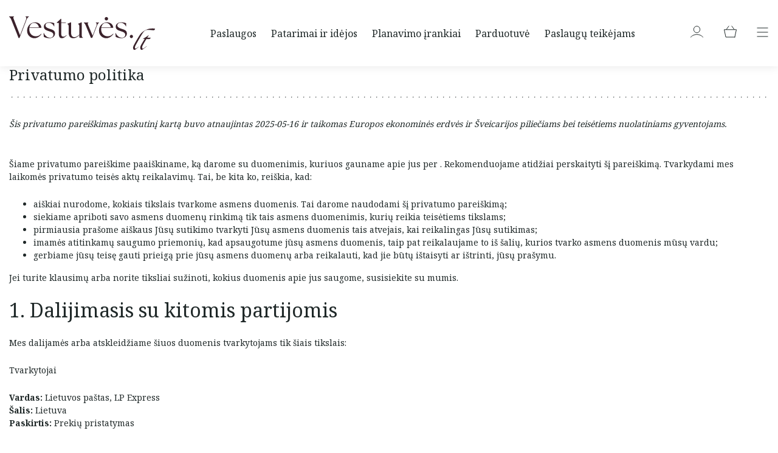

--- FILE ---
content_type: text/html; charset=utf-8
request_url: https://vestuves.lt/privatumo-politika/
body_size: 12396
content:
<!DOCTYPE html><html lang=lt prefix="og: https://ogp.me/ns#"><head><script>(function(w,i,g){w[g]=w[g]||[];if(typeof w[g].push=='function')w[g].push(i)})
(window,'G-XN360PNY0T','google_tags_first_party');</script><script async src="/gtaggateway/"></script>
			<script>
				window.dataLayer = window.dataLayer || [];
				function gtag(){dataLayer.push(arguments);}
				gtag('js', new Date());
				gtag('set', 'developer_id.dYzg1YT', true);
				gtag('config', 'G-XN360PNY0T');
			</script>
			<meta charset=utf-8><meta content="IE=edge,chrome=1" http-equiv=X-UA-Compatible><meta content="width=device-width,initial-scale=1,maximum-scale=6,minimum-scale=1,user-scalable=yes" name=viewport><link href=https://fonts.googleapis.com/ rel=preconnect><link href=https://fonts.gstatic.com/ rel=preconnect crossorigin><link href="https://fonts.googleapis.com/css2?family=Inter:wght@300;400;600&family=Parisienne&family=Noto+Serif:wght@400;700&display=swap" rel=stylesheet><style>img:is([sizes=auto i],[sizes^="auto," i]){contain-intrinsic-size:3000px 1500px}</style><script type="627401c26173267008d07bac-text/javascript">!function(e,t,a,n){e[n]=e[n]||[],e[n].push({"gtm.start":(new Date).getTime(),event:"gtm.js"});var g=t.getElementsByTagName(a)[0],m=t.createElement(a);m.async=!0,m.src="https://www.googletagmanager.com/gtm.js?id=GTM-NM3RQNF9",g.parentNode.insertBefore(m,g)}(window,document,"script","dataLayer")</script><script data-cfasync=false data-pagespeed-no-defer="">window.gtag&&window.gtag("consent","default",{ad_storage:"denied",ad_user_data:"denied",ad_personalization:"denied",analytics_storage:"denied",functionality_storage:"granted",personalization_storage:"denied",security_storage:"granted"})</script><title>Privatumo politika - Vestuves.lt</title><meta content="Susipažinkite su mūsų privatumo politika. Sužinokite, kaip mes renkame, naudojame ir saugome jūsų asmens duomenis. Užtikriname duomenų apsaugą pagal GDPR reikal" name=description><link href=https://vestuves.lt/privatumo-politika/ rel=canonical><meta content=lt-LT property=og:locale><meta content=website property=og:type><meta content="Privatumo politika - Vestuves.lt" property=og:title><meta content="Susipažinkite su mūsų privatumo politika. Sužinokite, kaip mes renkame, naudojame ir saugome jūsų asmens duomenis. Užtikriname duomenų apsaugą pagal GDPR reikal" property=og:description><meta content=https://vestuves.lt/privatumo-politika/ property=og:url><meta content=Vestuves.lt property=og:site_name><meta content=2025-05-06T16:23:28+03:00 property=og:updated_time><meta content=https://static-media.vestuves.lt/wp-content/uploads/2023/03/V.Zilinskas.jpg property=og:image><meta content=summary_large_image name=twitter:card><meta content="Privatumo politika - Vestuves.lt" name=twitter:title><meta content="Susipažinkite su mūsų privatumo politika. Sužinokite, kaip mes renkame, naudojame ir saugome jūsų asmens duomenis. Užtikriname duomenų apsaugą pagal GDPR reikal" name=twitter:description><meta content=https://static-media.vestuves.lt/wp-content/uploads/2023/03/V.Zilinskas.jpg name=twitter:image><script type=application/ld+json>{"@context":"https://schema.org","@graph":[{"@type":"WebSite","@id":"https://vestuves.lt/#website","url":"https://vestuves.lt","name":"Vestuves.lt","publisher":{"@id":"https://vestuves.lt/#organization"},"inLanguage":"lt-LT","potentialAction":[{"@type":"SearchAction","target":"https://vestuves.lt/?s={search_term_string}","query-input":"required name=search_term_string"}]},{"@type":"Organization","@id":"https://vestuves.lt/#organization","name":"Vestuves.lt","url":"https://vestuves.lt","logo":{"@type":"ImageObject","url":"https://static-media.vestuves.lt/wp-content/uploads/2023/05/logo-svg.svg"}}]}</script><link href=//www.googletagmanager.com rel=dns-prefetch><style id=safe-svg-svg-icon-style-inline-css>.safe-svg-cover{text-align:center}.safe-svg-cover .safe-svg-inside{display:inline-block;max-width:100%}.safe-svg-cover svg{height:100%;max-height:100%;max-width:100%;width:100%}</style><link href="/wp-content/plugins/contact-form-7/includes/css/styles.css?ver=6.0.6" rel=stylesheet id=contact-form-7-css media=all><style id=woocommerce-inline-inline-css>.woocommerce form .form-row .required{visibility:visible}</style><link href="/wp-content/plugins/woocommerce/assets/css/brands.css?ver=9.8.4" rel=stylesheet id=brands-styles-css media=all><link href="/wp-content/themes/wedding/stylesheets/app.css?ver=1.0.4" rel=stylesheet id=app-style-css media=all><script id=jquery-core-js src="/wp-includes/js/jquery/jquery.min.js?ver=3.7.1" type="627401c26173267008d07bac-text/javascript"></script><script id=jquery-migrate-js src="/wp-includes/js/jquery/jquery-migrate.min.js?ver=3.4.1" type="627401c26173267008d07bac-text/javascript"></script><script src=https://cdn-eu.pagesense.io/js/unaviamb/5938e4c27b1643a5945dbf69c6e2ed58.js type=text/plain data-category=analytics data-service=pagesense></script><script type=text/plain data-category=analytics data-service=clarity>(function (c, l, a, r, i, t, y) { c[a] = c[a] || function () { (c[a].q = c[a].q || []).push(arguments); }; t = l.createElement(r); t.async = 1; t.src = "https://www.clarity.ms/tag/" + i + "?ref=wordpress"; y = l.getElementsByTagName(r)[0]; y.parentNode.insertBefore(t, y); })(window, document, "clarity", "script", "r3jz6iknqs");</script><style>.cmplz-hidden{display:none!important}</style><noscript><style>.woocommerce-product-gallery{opacity:1!important}</style></noscript><style>.adverts-field-name-website_address,.wpa-field--website_address{display:none!important}</style><meta content=2024-03-20T13:35:01+02:00 property=article:published_time><meta content=2025-05-06T16:23:21+03:00 property=article:modified_time><script type="627401c26173267008d07bac-module">var t={pagePostType:"page",pagePostType2:"single-page",pagePostAuthor:"stnvest",cartContent:{totals:{applied_coupons:[],discount_total:0,subtotal:0,total:0},items:[]}};dataLayer.push(t)</script><script type=text/plain data-category=marketing data-service=facebook>!(function (f, b, e, v, n, t, s) { if (f.fbq) return; n = f.fbq = function () { n.callMethod ? n.callMethod.apply(n, arguments) : n.queue.push(arguments); }; if (!f._fbq) f._fbq = n; n.push = n; n.loaded = !0; n.version = "2.0"; n.queue = []; t = b.createElement(e); t.async = !0; t.src = v; s = b.getElementsByTagName(e)[0]; s.parentNode.insertBefore(t, s); })( window, document, "script", "https://connect.facebook.net/en_US/fbevents.js", );</script><script type=text/plain data-category=marketing data-service=facebook>window.fbq && window.fbq( "init", "1879290832877434", {}, { agent: "woocommerce-9.8.4-3.4.6", }, ); window.fbq && window.fbq("track", "PageView", { source: "woocommerce", version: "9.8.4", pluginVersion: "3.4.6", }); document.addEventListener( "DOMContentLoaded", function () { document.body.insertAdjacentHTML( "beforeend", '<div class=wc-facebook-pixel-event-placeholder></div>', ); }, false, );</script><script id=google_gtagjs src="https://www.googletagmanager.com/gtag/js?id=GTM-NM3RQNF9" async=async data-category=analytics data-service=google-analytics type=text/plain></script><script id=google_gtagjs-inline data-category=analytics data-service=google-analytics-config type=text/plain>/*<!--[CDATA[ */
      // Ensure gtag function is available (defined in the script block above with default consent)
      // window.dataLayer is also initialized there.
      if (typeof window.gtag === "function") {
        gtag("js", new Date());
        gtag("config", "G-XN360PNY0T", {}); // This will be executed when analytics category is accepted
      }
      /* ]]--> */</script><link href=/apple-touch-icon.png rel=apple-touch-icon sizes=180x180><link href=/favicon-32x32.png rel=icon sizes=32x32 type=image/png><link href=/favicon-16x16.png rel=icon sizes=16x16 type=image/png><link href=/site.webmanifest rel=manifest><script type="627401c26173267008d07bac-text/javascript">function handleGoogleConsentUpdate(){if(!window.CookieConsent||"function"!=typeof window.CookieConsent.getUserPreferences)return;const e=window.CookieConsent.getUserPreferences();if(!e||!e.acceptedCategories)return;const n=e.acceptedCategories,t={ad_storage:n.includes("marketing")?"granted":"denied",ad_user_data:n.includes("marketing")?"granted":"denied",ad_personalization:n.includes("marketing")?"granted":"denied",analytics_storage:n.includes("analytics")?"granted":"denied"};"function"==typeof window.gtag&&window.gtag("consent","update",t)}document.addEventListener("cc:onConsent",handleGoogleConsentUpdate),document.addEventListener("cc:onChange",handleGoogleConsentUpdate)</script><!--[if lt IE 9]>
      <script src="https://oss.maxcdn.com/libs/html5shiv/3.7.0/html5shiv.js"></script>
      <script src="https://oss.maxcdn.com/libs/respond.js/1.4.2/respond.min.js"></script>
    <![endif]--><link href=/_astro/_slug_.DL7IbyIm.css rel=stylesheet><style>h3.text-xl{font-family:var(--font-family-body);font-weight:var(--font-weight-proxima-nova-semibold);line-height:1.35}p.text-base{font-family:var(--font-family-body);font-weight:var(--font-weight-proxima-nova-regular);line-height:1.7}.button-ds-primary-filled,.button-ds-secondary-outline{font-family:var(--font-family-body)!important;font-weight:var(--font-weight-proxima-nova-semibold)!important;font-size:16px!important;text-transform:uppercase!important;letter-spacing:.025em!important;border-radius:var(--radius-md)!important;line-height:1!important;padding:10px 20px!important}.button-ds-primary-filled{background-color:var(--color-brand-primary-base)!important;color:var(--color-text-light-mode-on-brand-primary)!important;border-color:transparent!important}body.dark .button-ds-primary-filled{background-color:var(--color-brand-primary-dark-mode-interactive)!important;color:var(--color-text-dark-mode-on-brand-primary)!important}.button-ds-secondary-outline{color:var(--color-brand-primary-base)!important;border-color:var(--color-brand-primary-base)!important;background-color:transparent!important}body.dark .button-ds-secondary-outline{color:var(--color-brand-primary-dark-mode-interactive)!important;border-color:var(--color-brand-primary-dark-mode-interactive)!important}.button-ds-secondary-outline:hover{color:var(--color-text-light-mode-on-brand-primary)!important;background-color:var(--color-brand-primary-base)!important}body.dark .button-ds-secondary-outline:hover{color:var(--color-text-dark-mode-on-brand-primary)!important;background-color:var(--color-brand-primary-dark-mode-interactive)!important}.clip{clip-path:polygon(0 0,0% 100%,100% 100%,100% 85%,15% 0)}</style><script src=/_astro/page.D5JzBnJG.js type="627401c26173267008d07bac-module"></script></head><body class="theme-wedding theme-wedding wp-theme-wedding wp-theme-wedding pages-template-default postid-3471 single single-pages woocommerce-no-js wp-singular" data-cmplz=1><noscript><iframe height=0 src="https://www.googletagmanager.com/ns.html?id=GTM-NM3RQNF9" style=display:none;visibility:hidden width=0></iframe></noscript><!--[if lt IE 10]>
      <p class="browsehappy">
        You are using an <strong>outdated</strong> browser. Please
        <a href="http://browsehappy.com/">upgrade your browser</a> to improve
        your experience.
      </p>
    <![endif]--><header><nav class="fixed-top navbar navbar-expand-lg navbar-inverse" role=navigation><div class=container><a href=/ class=header_logo><img alt="Vestuves.lt logo" height=43 src=/_astro/logo.DIF1BBep.svg width=180 class=logo></a><div class="in side-collapse"><div class=navbar-collapse id=navbar><ul class="nav navbar-nav" id=menu-pagrindinis-meniu><li class="menu-item nav-item dropdown menu-item-has-children menu-item-object-custom menu-item-type-custom mega-menu menu-item-116" id=menu-item-116 itemscope=itemscope itemtype=https://www.schema.org/SiteNavigationElement><a href=/paslaugos/ class="nav-link dropdown-toggle" title=Paslaugos aria-expanded=false aria-haspopup=true id=menu-item-dropdown-116>Paslaugos</a><div class=image-container style=background-image:url(https://static-media.vestuves.lt/wp-content/uploads/2025/02/CWB-skydelis.jpg);z-index:-1 id=menu-img-116><a href=/paslauga/cwb-barmenai/ target=_blank></a></div><span class=arrow></span><ul class=dropdown-menu aria-labelledby=menu-item-dropdown-116 role=menu><li class="menu-item nav-item menu-item-object-advert_category menu-item-type-taxonomy menu-item-961" id=menu-item-961 itemscope=itemscope itemtype=https://www.schema.org/SiteNavigationElement><a href=/k/sventes-vieta/ class=dropdown-item title="Šventės vieta">Šventės vieta</a><div class=image-container style=background-image:url(https://static-media.vestuves.lt/wp-content/uploads/2025/02/CWB-skydelis.jpg);z-index:-2 id=menu-img-961><a href=/paslauga/cwb-barmenai/ target=_blank></a></div></li><li class="menu-item nav-item menu-item-object-advert_category menu-item-type-taxonomy menu-item-966" id=menu-item-966 itemscope=itemscope itemtype=https://www.schema.org/SiteNavigationElement><a href=/k/jaunuju-apranga/ class=dropdown-item title="Jaunųjų apranga">Jaunųjų apranga</a></li><li class="menu-item nav-item menu-item-object-advert_category menu-item-type-taxonomy menu-item-967" id=menu-item-967 itemscope=itemscope itemtype=https://www.schema.org/SiteNavigationElement><a href=/k/grozio-paslaugos/ class=dropdown-item title="Grožio paslaugos">Grožio paslaugos</a></li><li class="menu-item nav-item menu-item-object-advert_category menu-item-type-taxonomy menu-item-968" id=menu-item-968 itemscope=itemscope itemtype=https://www.schema.org/SiteNavigationElement><a href=/k/juvelyrika/ class=dropdown-item title=Juvelyrika>Juvelyrika</a></li><li class="menu-item nav-item menu-item-object-advert_category menu-item-type-taxonomy menu-item-969" id=menu-item-969 itemscope=itemscope itemtype=https://www.schema.org/SiteNavigationElement><a href=/k/planavimas-koordinavimas/ class=dropdown-item title="Planavimas, koordinavimas">Planavimas, koordinavimas</a></li><li class="menu-item nav-item menu-item-object-advert_category menu-item-type-taxonomy menu-item-970" id=menu-item-970 itemscope=itemscope itemtype=https://www.schema.org/SiteNavigationElement><a href=/k/fotografai-ir-video/ class=dropdown-item title="Fotografai ir video">Fotografai ir video</a></li><li class="menu-item nav-item menu-item-object-advert_category menu-item-type-taxonomy menu-item-971" id=menu-item-971 itemscope=itemscope itemtype=https://www.schema.org/SiteNavigationElement><a href=/k/dekoras-ir-floristika/ class=dropdown-item title="Dekoras ir floristika">Dekoras ir floristika</a></li><li class="menu-item nav-item menu-item-object-advert_category menu-item-type-taxonomy menu-item-972" id=menu-item-972 itemscope=itemscope itemtype=https://www.schema.org/SiteNavigationElement><a href=/k/maitinimo-paslaugos/ class=dropdown-item title="Maitinimo paslaugos">Maitinimo paslaugos</a></li><li class="menu-item nav-item menu-item-object-advert_category menu-item-type-taxonomy menu-item-962" id=menu-item-962 itemscope=itemscope itemtype=https://www.schema.org/SiteNavigationElement><a href=/k/tortas-ir-desertai/ class=dropdown-item title="Tortas ir desertai">Tortas ir desertai</a></li><li class="menu-item nav-item menu-item-object-advert_category menu-item-type-taxonomy menu-item-963" id=menu-item-963 itemscope=itemscope itemtype=https://www.schema.org/SiteNavigationElement><a href=/k/vaises-po-ceremonijos/ class=dropdown-item title="Vaišės po ceremonijos">Vaišės po ceremonijos</a></li><li class="menu-item nav-item menu-item-object-advert_category menu-item-type-taxonomy menu-item-973" id=menu-item-973 itemscope=itemscope itemtype=https://www.schema.org/SiteNavigationElement><a href=/k/barmenai/ class=dropdown-item title=Barmenai>Barmenai</a></li><li class="menu-item nav-item menu-item-object-advert_category menu-item-type-taxonomy menu-item-964" id=menu-item-964 itemscope=itemscope itemtype=https://www.schema.org/SiteNavigationElement><a href=/k/vedejai/ class=dropdown-item title="Renginių vedėjai">Renginių vedėjai</a></li><li class="menu-item nav-item menu-item-object-advert_category menu-item-type-taxonomy menu-item-974" id=menu-item-974 itemscope=itemscope itemtype=https://www.schema.org/SiteNavigationElement><a href=/k/grupe-ir-atlikejai/ class=dropdown-item title="Grupė, atlikėjai">Grupė, atlikėjai</a></li><li class="menu-item nav-item menu-item-object-advert_category menu-item-type-taxonomy menu-item-975" id=menu-item-975 itemscope=itemscope itemtype=https://www.schema.org/SiteNavigationElement><a href=/k/garsas-ir-apsvietimas/ class=dropdown-item title="Garsas ir apšvietimas">Garsas ir apšvietimas</a></li><li class="menu-item nav-item menu-item-object-advert_category menu-item-type-taxonomy menu-item-976" id=menu-item-976 itemscope=itemscope itemtype=https://www.schema.org/SiteNavigationElement><a href=/k/pramogos/ class=dropdown-item title=Pramogos>Pramogos</a></li><li class="menu-item nav-item menu-item-object-advert_category menu-item-type-taxonomy menu-item-977" id=menu-item-977 itemscope=itemscope itemtype=https://www.schema.org/SiteNavigationElement><a href=/k/pavilojonai-ir-baldai/ class=dropdown-item title="Paviljonai ir baldai">Paviljonai ir baldai</a></li><li class="menu-item nav-item menu-item-object-advert_category menu-item-type-taxonomy menu-item-978" id=menu-item-978 itemscope=itemscope itemtype=https://www.schema.org/SiteNavigationElement><a href=/k/kvietimai-ir-kita/ class=dropdown-item title="Kvietimai ir kita">Kvietimai ir kita</a></li><li class="menu-item nav-item menu-item-object-advert_category menu-item-type-taxonomy menu-item-979" id=menu-item-979 itemscope=itemscope itemtype=https://www.schema.org/SiteNavigationElement><a href=/k/papuosimai/ class=dropdown-item title=Papuošimai>Papuošimai</a></li><li class="menu-item nav-item menu-item-object-advert_category menu-item-type-taxonomy menu-item-965" id=menu-item-965 itemscope=itemscope itemtype=https://www.schema.org/SiteNavigationElement><a href=/k/transportas/ class=dropdown-item title=Transportas>Transportas</a></li><li class="menu-item nav-item menu-item-object-advert_category menu-item-type-taxonomy menu-item-983" id=menu-item-983 itemscope=itemscope itemtype=https://www.schema.org/SiteNavigationElement><a href=/k/vestuves-uzsienyje/ class=dropdown-item title="Vestuvės užsienyje">Vestuvės užsienyje</a></li><li class="menu-item nav-item menu-item-object-advert_category menu-item-type-taxonomy menu-item-984" id=menu-item-984 itemscope=itemscope itemtype=https://www.schema.org/SiteNavigationElement><a href=/k/seimos-zidiniai/ class=dropdown-item title="Šeimos židiniai">Šeimos židiniai</a></li><li class="menu-item nav-item menu-item-object-advert_category menu-item-type-taxonomy menu-item-980" id=menu-item-980 itemscope=itemscope itemtype=https://www.schema.org/SiteNavigationElement><a href=/k/dovanos/ class=dropdown-item title=Dovanos>Dovanos</a><div class=image-container style=background-image:url(https://static-media.vestuves.lt/wp-content/uploads/2024/07/Dovana-liudininkams-2.gif);z-index:-23 id=menu-img-980><a href="https://pokalbiugidas.lt/pokalbiu-korteles/?utm_source=vestuves.lt&utm_medium=beneris+porai&utm_campaign=Vestuves.lt+baneris" target=_blank></a></div></li><li class="menu-item nav-item menu-item-object-advert_category menu-item-type-taxonomy menu-item-981" id=menu-item-981 itemscope=itemscope itemtype=https://www.schema.org/SiteNavigationElement><a href=/k/mergvakariai-ir-bernvakariai/ class=dropdown-item title="Mergvakariai ir bernvakariai">Mergvakariai ir bernvakariai</a></li><li class="menu-item nav-item menu-item-object-advert_category menu-item-type-taxonomy menu-item-982" id=menu-item-982 itemscope=itemscope itemtype=https://www.schema.org/SiteNavigationElement><a href=/k/kursai-ir-renginiai/ class=dropdown-item title="Kursai ir renginiai">Kursai ir renginiai</a></li></ul></li><li class="menu-item nav-item menu-item-object-page menu-item-type-post_type menu-item-985" id=menu-item-985 itemscope=itemscope itemtype=https://www.schema.org/SiteNavigationElement><a href=/patarimai-ir-idejos/ class=nav-link title="Patarimai ir idėjos">Patarimai ir idėjos</a></li><li class="menu-item nav-item dropdown menu-item-has-children menu-item-object-custom menu-item-type-custom menu-item-990" id=menu-item-990 itemscope=itemscope itemtype=https://www.schema.org/SiteNavigationElement><a href=# class="nav-link dropdown-toggle" title="Planavimo įrankiai" aria-expanded=false aria-haspopup=true id=menu-item-dropdown-990>Planavimo įrankiai</a><span class=arrow></span><ul class=dropdown-menu aria-labelledby=menu-item-dropdown-990 role=menu><li class="menu-item nav-item menu-item-object-page menu-item-type-post_type menu-item-987" id=menu-item-987 itemscope=itemscope itemtype=https://www.schema.org/SiteNavigationElement><a href=/pasiruosimo-kalendorius/ class=dropdown-item title="Vestuvių pasiruošimo kalendorius">Vestuvių pasiruošimo kalendorius</a></li><li class="menu-item nav-item menu-item-object-page menu-item-type-post_type menu-item-988" id=menu-item-988 itemscope=itemscope itemtype=https://www.schema.org/SiteNavigationElement><a href=/biudzeto-skaiciuokle/ class=dropdown-item title="Vestuvių biudžeto skaičiuoklė">Vestuvių biudžeto skaičiuoklė</a></li></ul></li><li class="menu-item nav-item menu-item-object-page menu-item-type-post_type menu-item-989" id=menu-item-989 itemscope=itemscope itemtype=https://www.schema.org/SiteNavigationElement><a href=/parduotuve/ class=nav-link title=Parduotuvė>Parduotuvė</a></li><li class="menu-item nav-item menu-item-object-page menu-item-type-post_type menu-item-986" id=menu-item-986 itemscope=itemscope itemtype=https://www.schema.org/SiteNavigationElement><a href=/paslaugos/ideti-skelbima/ class=nav-link title="Paslaugų teikėjams">Paslaugų teikėjams</a></li><li class="menu-item nav-item menu-item-object-page menu-item-type-post_type mobile-item menu-item-620" id=menu-item-620 itemscope=itemscope itemtype=https://www.schema.org/SiteNavigationElement><a href=/apie-mus/ class=nav-link title="Apie vestuvių portalą">Apie vestuvių portalą</a></li><li class="menu-item nav-item menu-item-object-page menu-item-type-post_type mobile-item menu-item-621" id=menu-item-621 itemscope=itemscope itemtype=https://www.schema.org/SiteNavigationElement><a href=/zurnalas/ class=nav-link title="Žurnalas Vestuvės">Žurnalas Vestuvės</a></li><li class="menu-item nav-item menu-item-object-page menu-item-type-post_type mobile-item menu-item-622" id=menu-item-622 itemscope=itemscope itemtype=https://www.schema.org/SiteNavigationElement><a href=/reklama-portale/ class=nav-link title="Reklama vestuvių portale">Reklama vestuvių portale</a></li><li class="menu-item nav-item menu-item-object-page menu-item-type-post_type mobile-item menu-item-623" id=menu-item-623 itemscope=itemscope itemtype=https://www.schema.org/SiteNavigationElement><a href=/kontaktai/ class=nav-link title="Vestuves.lt kontaktai">Vestuves.lt kontaktai</a></li></ul></div><div class="close d-block d-xl-none" data-target=.side-collapse data-toggle=collapse-side>&#xD7;</div></div><div class=misc><ul class=woo-items><li><a href=/paskyra/ class=icon-my-account></a></li><li><a href=/krepselis/ class=icon-basket></a></li><li class=dropdown><a href=# class="icon-menu navbar-toggler" data-target=.side-collapse data-toggle=collapse-side type=button></a><ul class=dropdown-menu id=menu-burger-meniu-1><li class="menu-item nav-item menu-item-object-page menu-item-type-post_type mobile-item menu-item-620" itemscope=itemscope itemtype=https://www.schema.org/SiteNavigationElement><a href=/apie-mus/ class=nav-link title="Apie vestuvių portalą">Apie vestuvių portalą</a></li><li class="menu-item nav-item menu-item-object-page menu-item-type-post_type mobile-item menu-item-621" itemscope=itemscope itemtype=https://www.schema.org/SiteNavigationElement><a href=/zurnalas/ class=nav-link title="Žurnalas Vestuvės">Žurnalas Vestuvės</a></li><li class="menu-item nav-item menu-item-object-page menu-item-type-post_type mobile-item menu-item-622" itemscope=itemscope itemtype=https://www.schema.org/SiteNavigationElement><a href=/reklama-portale/ class=nav-link title="Reklama vestuvių portale">Reklama vestuvių portale</a></li><li class="menu-item nav-item menu-item-object-page menu-item-type-post_type mobile-item menu-item-623" itemscope=itemscope itemtype=https://www.schema.org/SiteNavigationElement><a href=/kontaktai/ class=nav-link title="Vestuves.lt kontaktai">Vestuves.lt kontaktai</a></li></ul></li></ul></div></div></nav></header><div class=page-title><div class=container><div class="mb-2r pb-4 title-description"><h1>Privatumo politika</h1></div></div></div><div class="pb-2 pt-0 section single-product"><div class=container><div class="cmplz-document cmplz-document-eu privacy-statement" id=cmplz-document data-testid=privacy-policy-content><p><i>Šis privatumo pareiškimas paskutinį kartą buvo atnaujintas 2025-05-16 ir taikomas Europos ekonominės erdvės ir Šveicarijos piliečiams bei teisėtiems nuolatiniams gyventojams.</i><br><br></p><p></p><p>Šiame privatumo pareiškime paaiškiname, ką darome su duomenimis, kuriuos gauname apie jus per <a href=/ ></a>. Rekomenduojame atidžiai perskaityti šį pareiškimą. Tvarkydami mes laikomės privatumo teisės aktų reikalavimų. Tai, be kita ko, reiškia, kad:</p><ul><li>aiškiai nurodome, kokiais tikslais tvarkome asmens duomenis. Tai darome naudodami šį privatumo pareiškimą;</li><li>siekiame apriboti savo asmens duomenų rinkimą tik tais asmens duomenimis, kurių reikia teisėtiems tikslams;</li><li>pirmiausia prašome aiškaus Jūsų sutikimo tvarkyti Jūsų asmens duomenis tais atvejais, kai reikalingas Jūsų sutikimas;</li><li>imamės atitinkamų saugumo priemonių, kad apsaugotume jūsų asmens duomenis, taip pat reikalaujame to iš šalių, kurios tvarko asmens duomenis mūsų vardu;</li><li>gerbiame jūsų teisę gauti prieigą prie jūsų asmens duomenų arba reikalauti, kad jie būtų ištaisyti ar ištrinti, jūsų prašymu.</li></ul><p>Jei turite klausimų arba norite tiksliai sužinoti, kokius duomenis apie jus saugome, susisiekite su mumis.</p><h2>1. Dalijimasis su kitomis partijomis</h2><p>Mes dalijamės arba atskleidžiame šiuos duomenis tvarkytojams tik šiais tikslais:</p><p class=cmplz-subtitle>Tvarkytojai</p><p><b>Vardas:</b>&nbsp;Lietuvos paštas, LP Express<br><b>Šalis:</b>&nbsp;Lietuva<br><b>Paskirtis:</b>&nbsp;Prekių pristatymas<br></p><h2>2. Slapukai</h2><p>Mūsų svetainėje naudojami slapukai. Norėdami gauti daugiau informacijos apie slapukus, žr. mūsų <a href=/slapuku-politika/ >slapukų politiką</a>.&nbsp;</p><h2>3. Informacijos atskleidimo praktika</h2><p></p><p>Mes atskleidžiame asmeninę informaciją, jei esame įpareigoti pagal įstatymus ar teismo įsakymą, reaguodami į teisėsaugos institucijas, kiek tai leidžiama pagal kitas įstatymų nuostatas, teikti informaciją arba atlikti tyrimą su visuomenės saugumu susijusiu klausimu.</p><p>Jei mūsų svetainė ar organizacija bus perimama, parduodama arba įtraukiama į susijungimą ar įsigijimą, jūsų duomenys gali būti atskleisti mūsų konsultantams ir bet kokiems būsimiems pirkėjams ir bus perduoti naujiems savininkams.</p><p>Sudarėme duomenų tvarkymo sutartį su „Google“.</p><p>„Google“ negali naudoti duomenų jokioms kitoms „Google“ paslaugoms.</p><p>Mes blokuojame visų IP adresų įtraukimą.</p><h2>4. Saugumas</h2><p>Esame įsipareigoję užtikrinti asmens duomenų saugumą. Mes imamės atitinkamų saugumo priemonių, kad apribotume piktnaudžiavimą asmens duomenimis ir neteisėtą prieigą prie jų. Taip užtikrinama, kad prie jūsų duomenų turėtų prieigą tik reikalingi asmenys, kad prieiga prie duomenų būtų apsaugota, o mūsų saugumo priemonės būtų reguliariai peržiūrimos.</p><h2>5. Trečiųjų šalių svetainės</h2><p>Šis privatumo pareiškimas netaikomas trečiųjų šalių svetainėms, sujungtoms mūsų svetainėje esančiomis nuorodomis. Negalime garantuoti, kad šios trečiosios šalys jūsų asmens duomenis tvarkys patikimai ar saugiai. Prieš naudojantis šiomis svetainėmis rekomenduojame perskaityti šių svetainių privatumo pareiškimus.</p><h2>6. Šio privatumo pareiškimo pakeitimai</h2><p>Pasiliekame teisę keisti šį privatumo pareiškimą. Rekomenduojame reguliariai peržiūrėti šį privatumo pareiškimą, kad žinotumėte apie bet kokius pakeitimus. Be to, kur įmanoma, aktyviai jus informuosime.</p><h2>7. Prieiga prie jūsų duomenų ir jų keitimas</h2><p>Jei turite klausimų ar norite sužinoti, kokius asmeninius duomenis apie jus turime, susisiekite su mumis. Su mumis galite susisiekti naudodami toliau pateiktą informaciją. Jūs turite šias teises:</p><ul><li>Jūs turite teisę žinoti, kodėl jūsų asmens duomenys reikalingi, kas su jais atsitiks ir kiek laiko jie bus saugomi.</li><li>Teisė susipažinti su: Jūs turite teisę susipažinti su mums žinomais savo asmens duomenimis.</li><li>Teisė ištaisyti: Jūs turite teisę bet kada papildyti, taisyti, ištrinti arba užblokuoti savo asmens duomenis.</li><li>Jei duodate mums sutikimą tvarkyti jūsų duomenis, turite teisę atšaukti šį sutikimą ir reikalauti, kad jūsų asmens duomenys būtų ištrinti.</li><li>Teisė perduoti savo duomenis: Jūs turite teisę prašyti visų savo asmens duomenų iš duomenų valdytojo ir perduoti juos visus kitam duomenų valdytojui.</li><li>Teisė nesutikti: galite nesutikti, kad būtų tvarkomi jūsų duomenys. Mes to laikomės, nebent yra pagrįstų priežasčių juos tvarkyti.</li></ul><p>Būtinai visada aiškiai nurodykite, kas esate, kad galėtume būti tikri, jog nepakeisime ar neištrinsime netinkamo asmens duomenų.</p><h2>8. Skundo pateikimas</h2><p>Jei nesate patenkinti tuo, kaip mes tvarkome (skundą dėl) jūsų asmens duomenų tvarkymo, turite teisę pateikti skundą Duomenų apsaugos institucijai.</p><h2>9. Kontaktiniai duomenys</h2><p>Una via, MB<br>V. Nagevičiaus g. 3, LT-08237 Vilnius<br>Lietuva<br>Interneto svetainė: <a href=/ ></a><br>El. paštas: <span class=cmplz-obfuscate>privatumas@<span class=cmplz-fmail-domain>ex.com</span>vestuves.lt</span><br>Telefono numeris: +370 633 73 415</p></div></div></div><div id=footer-wrap><footer><div class=container><hr><div class=row><div class="col-12 column col-lg-2 col-md-4 col-sm-6 col-xl-2"><div class=menu-footer-column-1-container><ul class=menu id=menu-footer-column-1><li class="menu-item menu-item-type-post_type menu-item-object-page menu-item-2684" id=menu-item-2684><a href=/paslaugos/ >Vestuvių paslaugų katalogas</a></li><li class="menu-item menu-item-type-post_type menu-item-object-page menu-item-2685" id=menu-item-2685><a href=/patarimai-ir-idejos/ >Vestuvių šventės patarimai ir idėjos</a></li><li class="menu-item menu-item-type-post_type menu-item-object-page menu-item-2686" id=menu-item-2686><a href=/pasiruosimo-kalendorius/ >Vestuvių pasiruošimo kalendorius</a></li><li class="menu-item menu-item-type-post_type menu-item-object-page menu-item-2687" id=menu-item-2687><a href=/biudzeto-skaiciuokle/ >Vestuvių biudžeto skaičiuoklė</a></li><li class="menu-item menu-item-type-post_type menu-item-object-page menu-item-2688" id=menu-item-2688><a href=/parduotuve/ >Vestuvės.lt elektroninė parduotuvė</a></li></ul></div></div><div class="col-12 column col-lg-2 col-md-4 col-sm-6 col-xl-2"><div class=menu-footer-column-2-container><ul class=menu id=menu-footer-column-2><li class="menu-item menu-item-type-post_type menu-item-object-page menu-item-1795" id=menu-item-1795><a href=/apie-mus/ >Apie vestuvių portalą</a></li><li class="menu-item menu-item-type-post_type menu-item-object-page menu-item-1802" id=menu-item-1802><a href=/zurnalas/ >Žurnalas Vestuvės</a></li><li class="menu-item menu-item-type-post_type menu-item-2771 menu-item-object-product" id=menu-item-2771><a href=/produktas/zurnalas-vestuves-2023-nr-2/ >Naujas numeris</a></li><li class="menu-item menu-item-type-post_type menu-item-object-page menu-item-1797" id=menu-item-1797><a href=/kontaktai/ >Vestuves.lt kontaktai</a></li><li class="menu-item menu-item-type-post_type menu-item-object-page active current-menu-item current_page_item menu-item-privacy-policy page-item-541 page_item" id=menu-item-3477><a href=/privatumo-politika/ rel=privacy-policy>Privatumo politika</a></li><li class="menu-item menu-item-type-post_type menu-item-object-page menu-item-3479" id=menu-item-3479><a href=/slapuku-politika/ >Slapukų politika</a></li><li class="menu-item menu-item-type-post_type menu-item-object-page menu-item-3478" id=menu-item-3478><a href=/pirkimo-salygos-ir-taisykles/ >Pirkimo sąlygos ir taisyklės</a></li></ul></div></div><div class="col-12 column col-lg-2 col-md-4 col-sm-6 col-xl-2"><div class=menu-footer-column-3-container><ul class=menu id=menu-footer-column-3><li class="menu-item menu-item-type-post_type menu-item-object-page menu-item-1805" id=menu-item-1805><a href=/paslaugos/ideti-skelbima/ >Paslaugų teikėjams</a></li><li class="menu-item menu-item-type-post_type menu-item-object-page menu-item-1803" id=menu-item-1803><a href=/reklama-portale/ >Reklama vestuvių portale</a></li><li class="menu-item menu-item-type-post_type menu-item-object-page menu-item-131" id=menu-item-131><a href=/paskyra/ >Mano paskyra</a></li><li class="menu-item menu-item-type-post_type menu-item-object-page menu-item-1787" id=menu-item-1787><a href=/pirkimo-salygos-ir-taisykles/ >Pirkimo sąlygos ir taisyklės</a></li><li class="menu-item menu-item-type-post_type menu-item-object-page menu-item-2691" id=menu-item-2691><a href=/prekiu-grazinimas/ >Prekių grąžinimas</a></li></ul></div></div><div class="col-12 column col-lg-6 col-md-12 col-xl-4 last offset-xl-2"><h3>Naujienlaiškio prenumerata</h3><div class=textwidget><p>Prenumeruokite Vestuves.lt naujienlaiškį ir gaukite karščiausias naujienas, patarimus ir idėjas pirmieji.</p><form action=# class="mb-4 mw-100" id=subscribe method=post onsubmit="if (!window.__cfRLUnblockHandlers) return false; return!1" data-cf-modified-627401c26173267008d07bac-=""><div class=input-wrap><div class=form-group><input name=email type=email class=form-control placeholder="El. paštas"></div><button type=submit>Prenumeruoti</button></div><div class="form-group checkbox"><label>Sutinku su <a href=/privatumo-politika/ target=_blank>privatumo politika</a> <input name=terms type=checkbox value=1> <span class=checkmark></span></label></div></form></div></div></div></div><div class=bottom-footer><div class=container><div class="row align-items-center"><div class="col-lg-6 col-md-6 col-xl-8"><p>&copy; 2026 Vestuves.lt. Visos teisės saugomos</p></div><div class="col-lg-6 col-md-6 col-xl-4"><div class=copyright-wrap><p class="copyright created_by">Sukurta su <a href=//idejabus.lt class=heart target=_blank>idėja bus</a></p></div></div></div></div></div></footer></div><script type=speculationrules>{
    "prefetch": [
      {
        "source": "document",
        "where": {
          "and": [
            { "href_matches": "\/*" },
            {
              "not": {
                "href_matches": [
                  "\/wp-*.php",
                  "\/wp-admin\/*",
                  "\/wp-content\/uploads\/*",
                  "\/wp-content\/*",
                  "\/wp-content\/plugins\/*",
                  "\/wp-content\/themes\/wedding\/*",
                  "\/*\\?(.+)"
                ]
              }
            },
            { "not": { "selector_matches": "a[rel~=\"nofollow\"]" } },
            {
              "not": { "selector_matches": ".no-prefetch, .no-prefetch a" }
            }
          ]
        },
        "eagerness": "conservative"
      }
    ]
  }</script><noscript><img alt=fbpx height=1 src="https://www.facebook.com/tr?id=1879290832877434&ev=PageView&noscript=1" width=1 style=display:none></noscript><script type="627401c26173267008d07bac-text/javascript">!function(){var o=document.body.className;o=o.replace(/woocommerce-no-js/,"woocommerce-js"),document.body.className=o}()</script><link href="/wp-content/plugins/woocommerce/assets/client/blocks/wc-blocks.css?ver=wc-9.8.4" rel=stylesheet id=wc-blocks-style-css media=all><script id=swv-js src="/wp-content/plugins/contact-form-7/includes/swv/js/index.js?ver=6.0.6" type="627401c26173267008d07bac-text/javascript"></script><script id=contact-form-7-js-before type="627401c26173267008d07bac-text/javascript">var wpcf7={api:{root:"/wp-json/",namespace:"contact-form-7/v1"},cached:1}</script><script id=contact-form-7-js src="/wp-content/plugins/contact-form-7/includes/js/index.js?ver=6.0.6" type="627401c26173267008d07bac-text/javascript"></script><script id=sourcebuster-js-js src="/wp-content/plugins/woocommerce/assets/js/sourcebuster/sourcebuster.min.js?ver=9.8.4" type="627401c26173267008d07bac-text/javascript"></script><script id=wc-order-attribution-js-extra type="627401c26173267008d07bac-text/javascript">var wc_order_attribution={params:{lifetime:1e-5,session:30,base64:!1,ajaxurl:"/wp-admin/admin-ajax.php",prefix:"wc_order_attribution_",allowTracking:!0},fields:{source_type:"current.typ",referrer:"current_add.rf",utm_campaign:"current.cmp",utm_source:"current.src",utm_medium:"current.mdm",utm_content:"current.cnt",utm_id:"current.id",utm_term:"current.trm",utm_source_platform:"current.plt",utm_creative_format:"current.fmt",utm_marketing_tactic:"current.tct",session_entry:"current_add.ep",session_start_time:"current_add.fd",session_pages:"session.pgs",session_count:"udata.vst",user_agent:"udata.uag"}}</script><script id=wc-order-attribution-js src="/wp-content/plugins/woocommerce/assets/js/frontend/order-attribution.min.js?ver=9.8.4" type="627401c26173267008d07bac-text/javascript"></script><script id=wp-statistics-tracker-js-extra type="627401c26173267008d07bac-text/javascript">var WP_Statistics_Tracker_Object={requestUrl:"/wp-json/wp-statistics/v2",ajaxUrl:"/wp-admin/admin-ajax.php",hitParams:{wp_statistics_hit:1,source_type:"404",source_id:0,search_query:"",signature:"16185a424b6df06121b06d063a139e2e",endpoint:"hit"},onlineParams:{wp_statistics_hit:1,source_type:"404",source_id:0,search_query:"",signature:"16185a424b6df06121b06d063a139e2e",endpoint:"online"},option:{userOnline:"1",consentLevel:"",dntEnabled:"1",bypassAdBlockers:"",isWpConsentApiActive:!1,trackAnonymously:!1,isPreview:!1},jsCheckTime:"60000",isLegacyEventLoaded:""}</script><script id=app-js-js-extra type="627401c26173267008d07bac-text/javascript">var globals={ajax_url:"/wp-admin/admin-ajax.php",post_id:"",nonce:"1051213075",is_mobile:"0",wishlist_page:"0",wishlist_page_url:"/noru-sarasas/",is_calc:"0"}</script><script id=app-js-js src="/wp-content/themes/wedding/js/build/app.js?ver=1.0.4" type="627401c26173267008d07bac-text/javascript"></script><script id=wp-polyfill-js src="/wp-includes/js/dist/vendor/wp-polyfill.min.js?ver=3.15.0" type="627401c26173267008d07bac-text/javascript"></script><script data-category=functional type="627401c26173267008d07bac-text/javascript">window.gtag&&window.gtag("consent","default",{security_storage:"granted",functionality_storage:"granted",personalization_storage:"denied",analytics_storage:"denied",ad_storage:"denied",ad_user_data:"denied",ad_personalization:"denied"}),dataLayer.push({event:"default_consent"}),document.addEventListener("cmplz_fire_categories",(function(e){var a=e.detail.categories;let t="denied",n="denied",d="denied";cmplz_in_array("preferences",a)&&(t="granted"),cmplz_in_array("statistics",a)&&(n="granted"),cmplz_in_array("marketing",a)&&(d="granted"),window.gtag&&window.gtag("consent","update",{security_storage:"granted",functionality_storage:"granted",personalization_storage:t,analytics_storage:n,ad_storage:d,ad_user_data:d,ad_personalization:d})})),document.addEventListener("cmplz_cookie_warning_loaded",(function(e){!function(e,a,t,n){e[n]=e[n]||[],e[n].push({"gtm.start":(new Date).getTime(),event:"gtm.js"});var d=a.getElementsByTagName(t)[0],i=a.createElement(t);i.async=!0,i.src="https://www.googletagmanager.com/gtm.js?id=GTM-NM3RQNF9",d.parentNode.insertBefore(i,d)}(window,document,"script","dataLayer")})),document.addEventListener("cmplz_revoke",(function(e){window.gtag&&window.gtag("consent","update",{security_storage:"granted",functionality_storage:"granted",personalization_storage:"denied",analytics_storage:"denied",ad_storage:"denied",ad_user_data:"denied",ad_personalization:"denied"})}))</script><style>astro-island,astro-slot,astro-static-slot{display:contents}</style><script type="627401c26173267008d07bac-text/javascript">(self.Astro||(self.Astro={})).load=async a=>{await(await a())()},window.dispatchEvent(new Event("astro:load"))</script><script type="627401c26173267008d07bac-text/javascript">(()=>{var t=Object.defineProperty,e=(e,r,n)=>((e,r,n)=>r in e?t(e,r,{enumerable:!0,configurable:!0,writable:!0,value:n}):e[r]=n)(e,"symbol"!=typeof r?r+"":r,n);{let t={0:t=>s(t),1:t=>n(t),2:t=>new RegExp(t),3:t=>new Date(t),4:t=>new Map(n(t)),5:t=>new Set(n(t)),6:t=>BigInt(t),7:t=>new URL(t),8:t=>new Uint8Array(t),9:t=>new Uint16Array(t),10:t=>new Uint32Array(t),11:t=>1/0*t},r=e=>{let[r,n]=e;return r in t?t[r](n):void 0},n=t=>t.map(r),s=t=>"object"!=typeof t||null===t?t:Object.fromEntries(Object.entries(t).map((([t,e])=>[t,r(e)])));class i extends HTMLElement{constructor(){super(...arguments),e(this,"Component"),e(this,"hydrator"),e(this,"hydrate",(async()=>{var t;if(!this.hydrator||!this.isConnected)return;let e=null==(t=this.parentElement)?void 0:t.closest("astro-island[ssr]");if(e)return void e.addEventListener("astro:hydrate",this.hydrate,{once:!0});let r,n=this.querySelectorAll("astro-slot"),i={},o=this.querySelectorAll("template[data-astro-template]");for(let t of o){let e=t.closest(this.tagName);null!=e&&e.isSameNode(this)&&(i[t.getAttribute("data-astro-template")||"default"]=t.innerHTML,t.remove())}for(let t of n){let e=t.closest(this.tagName);null!=e&&e.isSameNode(this)&&(i[t.getAttribute("name")||"default"]=t.innerHTML)}try{r=this.hasAttribute("props")?s(JSON.parse(this.getAttribute("props"))):{}}catch(t){let e=this.getAttribute("component-url")||"<unknown>",r=this.getAttribute("component-export");throw r&&(e+=` (export ${r})`),console.error(`[hydrate] Error parsing props for component ${e}`,this.getAttribute("props"),t),t}await this.hydrator(this)(this.Component,r,i,{client:this.getAttribute("client")}),this.removeAttribute("ssr"),this.dispatchEvent(new CustomEvent("astro:hydrate"))})),e(this,"unmount",(()=>{this.isConnected||this.dispatchEvent(new CustomEvent("astro:unmount"))}))}disconnectedCallback(){document.removeEventListener("astro:after-swap",this.unmount),document.addEventListener("astro:after-swap",this.unmount,{once:!0})}connectedCallback(){if(this.hasAttribute("await-children")&&"interactive"!==document.readyState&&"complete"!==document.readyState){let t=()=>{document.removeEventListener("DOMContentLoaded",t),e.disconnect(),this.childrenConnectedCallback()},e=new MutationObserver((()=>{var e;(null==(e=this.lastChild)?void 0:e.nodeType)===Node.COMMENT_NODE&&"astro:end"===this.lastChild.nodeValue&&(this.lastChild.remove(),t())}));e.observe(this,{childList:!0}),document.addEventListener("DOMContentLoaded",t)}else this.childrenConnectedCallback()}async childrenConnectedCallback(){let t=this.getAttribute("before-hydration-url");t&&await import(t),this.start()}async start(){let t=JSON.parse(this.getAttribute("opts")),e=this.getAttribute("client");if(void 0!==Astro[e])try{await Astro[e]((async()=>{let t=this.getAttribute("renderer-url"),[e,{default:r}]=await Promise.all([import(this.getAttribute("component-url")),t?import(t):()=>()=>{}]),n=this.getAttribute("component-export")||"default";if(n.includes(".")){this.Component=e;for(let t of n.split("."))this.Component=this.Component[t]}else this.Component=e[n];return this.hydrator=r,this.hydrate}),t,this)}catch(t){console.error(`[astro-island] Error hydrating ${this.getAttribute("component-url")}`,t)}else window.addEventListener(`astro:${e}`,(()=>this.start()),{once:!0})}attributeChangedCallback(){this.hydrate()}}e(i,"observedAttributes",["props"]),customElements.get("astro-island")||customElements.define("astro-island",i)}})()</script><astro-island await-children client=load component-export=default component-url=/_astro/ABTestModal.BpA_0ECJ.js opts={&quot;name&quot;:&quot;ABTestModal&quot;,&quot;value&quot;:true} props={} renderer-url=/_astro/client.svelte.D7jrXyOV.js ssr uid=1vp450><!--[--><!--[!--><!--]--><div class=services-pop-up-experiment-one style=display:none></div><div class=services-pop-up-experiment-two style=display:none></div><div class=services-pop-up-experiment-three style=display:none></div><!--]--><!--astro:end--></astro-island><!-- Cloudflare Pages Analytics --><script defer src='https://static.cloudflareinsights.com/beacon.min.js' data-cf-beacon='{"token": "af91dca199ca4b8d87cdb60df0b7cf74"}' type="627401c26173267008d07bac-text/javascript"></script><!-- Cloudflare Pages Analytics --><script src="/cdn-cgi/scripts/7d0fa10a/cloudflare-static/rocket-loader.min.js" data-cf-settings="627401c26173267008d07bac-|49" defer></script><script defer src="https://static.cloudflareinsights.com/beacon.min.js/vcd15cbe7772f49c399c6a5babf22c1241717689176015" integrity="sha512-ZpsOmlRQV6y907TI0dKBHq9Md29nnaEIPlkf84rnaERnq6zvWvPUqr2ft8M1aS28oN72PdrCzSjY4U6VaAw1EQ==" data-cf-beacon='{"version":"2024.11.0","token":"2414d6536e4e4cf3a365458ebad8b999","r":1,"server_timing":{"name":{"cfCacheStatus":true,"cfEdge":true,"cfExtPri":true,"cfL4":true,"cfOrigin":true,"cfSpeedBrain":true},"location_startswith":null}}' crossorigin="anonymous"></script>
</body></html>

--- FILE ---
content_type: text/css; charset=utf-8
request_url: https://vestuves.lt/wp-content/themes/wedding/stylesheets/app.css?ver=1.0.4
body_size: 94088
content:
:root{--blue:#007bff;--indigo:#6610f2;--purple:#6f42c1;--pink:#e83e8c;--red:#dc3545;--orange:#fd7e14;--yellow:#ffc107;--green:#28a745;--teal:#20c997;--cyan:#17a2b8;--white:#fff;--gray:#6c757d;--gray-dark:#343a40;--primary:#007bff;--secondary:#6c757d;--success:#28a745;--info:#17a2b8;--warning:#ffc107;--danger:#dc3545;--light:#f8f9fa;--dark:#343a40;--breakpoint-xs:0;--breakpoint-sm:576px;--breakpoint-md:768px;--breakpoint-lg:992px;--breakpoint-xl:1200px;--font-family-sans-serif:-apple-system, BlinkMacSystemFont, "Segoe UI", Roboto, "Helvetica Neue",
    Arial, sans-serif, "Apple Color Emoji", "Segoe UI Emoji", "Segoe UI Symbol",
    "Noto Color Emoji";--font-family-monospace:SFMono-Regular, Menlo, Monaco, Consolas, "Liberation Mono", "Courier New",
    monospace}*,::after,::before{box-sizing:border-box}html{font-family:sans-serif;line-height:1.15;-webkit-text-size-adjust:100%;-ms-text-size-adjust:100%;-ms-overflow-style:scrollbar;-webkit-tap-highlight-color:transparent}@-ms-viewport{width:device-width}article,aside,figcaption,figure,footer,header,hgroup,main,nav,section{display:block}body{margin:0;font-family:-apple-system,BlinkMacSystemFont,"Segoe UI",Roboto,"Helvetica Neue",Arial,sans-serif,"Apple Color Emoji","Segoe UI Emoji","Segoe UI Symbol","Noto Color Emoji";font-size:1rem;font-weight:400;line-height:1.5;color:#212529;text-align:left;background-color:#fff}[tabindex="-1"]:focus{outline:0!important}hr{box-sizing:content-box;height:0;overflow:visible}h1,h2,h3,h4,h5,h6{margin-top:0;margin-bottom:.5rem}p{margin-top:0;margin-bottom:1rem}abbr[data-original-title],abbr[title]{text-decoration:underline;-webkit-text-decoration:underline dotted;text-decoration:underline dotted;cursor:help;border-bottom:0}address{margin-bottom:1rem;font-style:normal;line-height:inherit}dl,ol,ul{margin-top:0;margin-bottom:1rem}ol ol,ol ul,ul ol,ul ul{margin-bottom:0}dt{font-weight:700}dd{margin-bottom:.5rem;margin-left:0}blockquote{margin:0 0 1rem}dfn{font-style:italic}b,strong{font-weight:bolder}small{font-size:80%}sub,sup{position:relative;font-size:75%;line-height:0;vertical-align:baseline}sub{bottom:-.25em}sup{top:-.5em}a{color:#007bff;text-decoration:none;background-color:transparent;-webkit-text-decoration-skip:objects}a:hover{color:#0056b3;text-decoration:underline}a:not([href]):not([tabindex]){color:inherit;text-decoration:none}a:not([href]):not([tabindex]):focus,a:not([href]):not([tabindex]):hover{color:inherit;text-decoration:none}a:not([href]):not([tabindex]):focus{outline:0}code,kbd,pre,samp{font-family:SFMono-Regular,Menlo,Monaco,Consolas,"Liberation Mono","Courier New",monospace;font-size:1em}pre{margin-top:0;margin-bottom:1rem;overflow:auto;-ms-overflow-style:scrollbar}figure{margin:0 0 1rem}img{vertical-align:middle;border-style:none}svg{overflow:hidden;vertical-align:middle}table{border-collapse:collapse}caption{padding-top:.75rem;padding-bottom:.75rem;color:#6c757d;text-align:left;caption-side:bottom}th{text-align:inherit}label{display:inline-block;margin-bottom:.5rem}button{border-radius:0}button:focus{outline:1px dotted;outline:5px auto -webkit-focus-ring-color}button,input,optgroup,select,textarea{margin:0;font-family:inherit;font-size:inherit;line-height:inherit}button,input{overflow:visible}button,select{text-transform:none}[type=reset],[type=submit],button,html [type=button]{-webkit-appearance:button}[type=button]::-moz-focus-inner,[type=reset]::-moz-focus-inner,[type=submit]::-moz-focus-inner,button::-moz-focus-inner{padding:0;border-style:none}input[type=checkbox],input[type=radio]{box-sizing:border-box;padding:0}input[type=date],input[type=datetime-local],input[type=month],input[type=time]{-webkit-appearance:listbox}textarea{overflow:auto;resize:vertical}fieldset{min-width:0;padding:0;margin:0;border:0}legend{display:block;width:100%;max-width:100%;padding:0;margin-bottom:.5rem;font-size:1.5rem;line-height:inherit;color:inherit;white-space:normal}progress{vertical-align:baseline}[type=number]::-webkit-inner-spin-button,[type=number]::-webkit-outer-spin-button{height:auto}[type=search]{outline-offset:-2px;-webkit-appearance:none}[type=search]::-webkit-search-cancel-button,[type=search]::-webkit-search-decoration{-webkit-appearance:none}::-webkit-file-upload-button{font:inherit;-webkit-appearance:button}output{display:inline-block}summary{display:list-item;cursor:pointer}template{display:none}[hidden]{display:none!important}.h1,.h2,.h3,.h4,.h5,.h6,h1,h2,h3,h4,h5,h6{margin-bottom:.5rem;font-family:inherit;font-weight:500;line-height:1.2;color:inherit}.h1,h1{font-size:2.5rem}.h2,h2{font-size:2rem}.h3,h3{font-size:1.75rem}.h4,h4{font-size:1.5rem}.h5,h5{font-size:1.25rem}.h6,h6{font-size:1rem}.lead{font-size:1.25rem;font-weight:300}.display-1{font-size:6rem;font-weight:300;line-height:1.2}.display-2{font-size:5.5rem;font-weight:300;line-height:1.2}.display-3{font-size:4.5rem;font-weight:300;line-height:1.2}.display-4{font-size:3.5rem;font-weight:300;line-height:1.2}hr{margin-top:1rem;margin-bottom:1rem;border:0;border-top:1px solid rgba(0,0,0,.1)}.small,small{font-size:80%;font-weight:400}.mark,mark{padding:.2em;background-color:#fcf8e3}.list-unstyled{padding-left:0;list-style:none}.list-inline{padding-left:0;list-style:none}.list-inline-item{display:inline-block}.list-inline-item:not(:last-child){margin-right:.5rem}.initialism{font-size:90%;text-transform:uppercase}.blockquote{margin-bottom:1rem;font-size:1.25rem}.blockquote-footer{display:block;font-size:80%;color:#6c757d}.blockquote-footer::before{content:"— "}.img-fluid{max-width:100%;height:auto}.img-thumbnail{padding:.25rem;background-color:#fff;border:1px solid #dee2e6;border-radius:.25rem;max-width:100%;height:auto}.figure{display:inline-block}.figure-img{margin-bottom:.5rem;line-height:1}.figure-caption{font-size:90%;color:#6c757d}code{font-size:87.5%;color:#e83e8c;word-break:break-word}a>code{color:inherit}kbd{padding:.2rem .4rem;font-size:87.5%;color:#fff;background-color:#212529;border-radius:.2rem}kbd kbd{padding:0;font-size:100%;font-weight:700}pre{display:block;font-size:87.5%;color:#212529}pre code{font-size:inherit;color:inherit;word-break:normal}.pre-scrollable{max-height:340px;overflow-y:scroll}.container{width:100%;padding-right:15px;padding-left:15px;margin-right:auto;margin-left:auto}@media (min-width:576px){.container{max-width:540px}}@media (min-width:768px){.container{max-width:720px}}@media (min-width:992px){.container{max-width:960px}}@media (min-width:1200px){.container{max-width:1140px}}.container-fluid{width:100%;padding-right:15px;padding-left:15px;margin-right:auto;margin-left:auto}.row{display:-ms-flexbox;display:flex;-ms-flex-wrap:wrap;flex-wrap:wrap;margin-right:-15px;margin-left:-15px}.no-gutters{margin-right:0;margin-left:0}.no-gutters>.col,.no-gutters>[class*=col-]{padding-right:0;padding-left:0}.col,.col-1,.col-10,.col-11,.col-12,.col-2,.col-3,.col-4,.col-5,.col-6,.col-7,.col-8,.col-9,.col-auto,.col-lg,.col-lg-1,.col-lg-10,.col-lg-11,.col-lg-12,.col-lg-2,.col-lg-3,.col-lg-4,.col-lg-5,.col-lg-6,.col-lg-7,.col-lg-8,.col-lg-9,.col-lg-auto,.col-md,.col-md-1,.col-md-10,.col-md-11,.col-md-12,.col-md-2,.col-md-3,.col-md-4,.col-md-5,.col-md-6,.col-md-7,.col-md-8,.col-md-9,.col-md-auto,.col-sm,.col-sm-1,.col-sm-10,.col-sm-11,.col-sm-12,.col-sm-2,.col-sm-3,.col-sm-4,.col-sm-5,.col-sm-6,.col-sm-7,.col-sm-8,.col-sm-9,.col-sm-auto,.col-xl,.col-xl-1,.col-xl-10,.col-xl-11,.col-xl-12,.col-xl-2,.col-xl-3,.col-xl-4,.col-xl-5,.col-xl-6,.col-xl-7,.col-xl-8,.col-xl-9,.col-xl-auto{position:relative;width:100%;min-height:1px;padding-right:15px;padding-left:15px}.col{-ms-flex-preferred-size:0;flex-basis:0;-ms-flex-positive:1;flex-grow:1;max-width:100%}.col-auto{-ms-flex:0 0 auto;flex:0 0 auto;width:auto;max-width:none}.col-1{-ms-flex:0 0 8.333333%;flex:0 0 8.333333%;max-width:8.333333%}.col-2{-ms-flex:0 0 16.666667%;flex:0 0 16.666667%;max-width:16.666667%}.col-3{-ms-flex:0 0 25%;flex:0 0 25%;max-width:25%}.col-4{-ms-flex:0 0 33.333333%;flex:0 0 33.333333%;max-width:33.333333%}.col-5{-ms-flex:0 0 41.666667%;flex:0 0 41.666667%;max-width:41.666667%}.col-6{-ms-flex:0 0 50%;flex:0 0 50%;max-width:50%}.col-7{-ms-flex:0 0 58.333333%;flex:0 0 58.333333%;max-width:58.333333%}.col-8{-ms-flex:0 0 66.666667%;flex:0 0 66.666667%;max-width:66.666667%}.col-9{-ms-flex:0 0 75%;flex:0 0 75%;max-width:75%}.col-10{-ms-flex:0 0 83.333333%;flex:0 0 83.333333%;max-width:83.333333%}.col-11{-ms-flex:0 0 91.666667%;flex:0 0 91.666667%;max-width:91.666667%}.col-12{-ms-flex:0 0 100%;flex:0 0 100%;max-width:100%}.order-first{-ms-flex-order:-1;order:-1}.order-last{-ms-flex-order:13;order:13}.order-0{-ms-flex-order:0;order:0}.order-1{-ms-flex-order:1;order:1}.order-2{-ms-flex-order:2;order:2}.order-3{-ms-flex-order:3;order:3}.order-4{-ms-flex-order:4;order:4}.order-5{-ms-flex-order:5;order:5}.order-6{-ms-flex-order:6;order:6}.order-7{-ms-flex-order:7;order:7}.order-8{-ms-flex-order:8;order:8}.order-9{-ms-flex-order:9;order:9}.order-10{-ms-flex-order:10;order:10}.order-11{-ms-flex-order:11;order:11}.order-12{-ms-flex-order:12;order:12}.offset-1{margin-left:8.333333%}.offset-2{margin-left:16.666667%}.offset-3{margin-left:25%}.offset-4{margin-left:33.333333%}.offset-5{margin-left:41.666667%}.offset-6{margin-left:50%}.offset-7{margin-left:58.333333%}.offset-8{margin-left:66.666667%}.offset-9{margin-left:75%}.offset-10{margin-left:83.333333%}.offset-11{margin-left:91.666667%}@media (min-width:576px){.col-sm{-ms-flex-preferred-size:0;flex-basis:0;-ms-flex-positive:1;flex-grow:1;max-width:100%}.col-sm-auto{-ms-flex:0 0 auto;flex:0 0 auto;width:auto;max-width:none}.col-sm-1{-ms-flex:0 0 8.333333%;flex:0 0 8.333333%;max-width:8.333333%}.col-sm-2{-ms-flex:0 0 16.666667%;flex:0 0 16.666667%;max-width:16.666667%}.col-sm-3{-ms-flex:0 0 25%;flex:0 0 25%;max-width:25%}.col-sm-4{-ms-flex:0 0 33.333333%;flex:0 0 33.333333%;max-width:33.333333%}.col-sm-5{-ms-flex:0 0 41.666667%;flex:0 0 41.666667%;max-width:41.666667%}.col-sm-6{-ms-flex:0 0 50%;flex:0 0 50%;max-width:50%}.col-sm-7{-ms-flex:0 0 58.333333%;flex:0 0 58.333333%;max-width:58.333333%}.col-sm-8{-ms-flex:0 0 66.666667%;flex:0 0 66.666667%;max-width:66.666667%}.col-sm-9{-ms-flex:0 0 75%;flex:0 0 75%;max-width:75%}.col-sm-10{-ms-flex:0 0 83.333333%;flex:0 0 83.333333%;max-width:83.333333%}.col-sm-11{-ms-flex:0 0 91.666667%;flex:0 0 91.666667%;max-width:91.666667%}.col-sm-12{-ms-flex:0 0 100%;flex:0 0 100%;max-width:100%}.order-sm-first{-ms-flex-order:-1;order:-1}.order-sm-last{-ms-flex-order:13;order:13}.order-sm-0{-ms-flex-order:0;order:0}.order-sm-1{-ms-flex-order:1;order:1}.order-sm-2{-ms-flex-order:2;order:2}.order-sm-3{-ms-flex-order:3;order:3}.order-sm-4{-ms-flex-order:4;order:4}.order-sm-5{-ms-flex-order:5;order:5}.order-sm-6{-ms-flex-order:6;order:6}.order-sm-7{-ms-flex-order:7;order:7}.order-sm-8{-ms-flex-order:8;order:8}.order-sm-9{-ms-flex-order:9;order:9}.order-sm-10{-ms-flex-order:10;order:10}.order-sm-11{-ms-flex-order:11;order:11}.order-sm-12{-ms-flex-order:12;order:12}.offset-sm-0{margin-left:0}.offset-sm-1{margin-left:8.333333%}.offset-sm-2{margin-left:16.666667%}.offset-sm-3{margin-left:25%}.offset-sm-4{margin-left:33.333333%}.offset-sm-5{margin-left:41.666667%}.offset-sm-6{margin-left:50%}.offset-sm-7{margin-left:58.333333%}.offset-sm-8{margin-left:66.666667%}.offset-sm-9{margin-left:75%}.offset-sm-10{margin-left:83.333333%}.offset-sm-11{margin-left:91.666667%}}@media (min-width:768px){.col-md{-ms-flex-preferred-size:0;flex-basis:0;-ms-flex-positive:1;flex-grow:1;max-width:100%}.col-md-auto{-ms-flex:0 0 auto;flex:0 0 auto;width:auto;max-width:none}.col-md-1{-ms-flex:0 0 8.333333%;flex:0 0 8.333333%;max-width:8.333333%}.col-md-2{-ms-flex:0 0 16.666667%;flex:0 0 16.666667%;max-width:16.666667%}.col-md-3{-ms-flex:0 0 25%;flex:0 0 25%;max-width:25%}.col-md-4{-ms-flex:0 0 33.333333%;flex:0 0 33.333333%;max-width:33.333333%}.col-md-5{-ms-flex:0 0 41.666667%;flex:0 0 41.666667%;max-width:41.666667%}.col-md-6{-ms-flex:0 0 50%;flex:0 0 50%;max-width:50%}.col-md-7{-ms-flex:0 0 58.333333%;flex:0 0 58.333333%;max-width:58.333333%}.col-md-8{-ms-flex:0 0 66.666667%;flex:0 0 66.666667%;max-width:66.666667%}.col-md-9{-ms-flex:0 0 75%;flex:0 0 75%;max-width:75%}.col-md-10{-ms-flex:0 0 83.333333%;flex:0 0 83.333333%;max-width:83.333333%}.col-md-11{-ms-flex:0 0 91.666667%;flex:0 0 91.666667%;max-width:91.666667%}.col-md-12{-ms-flex:0 0 100%;flex:0 0 100%;max-width:100%}.order-md-first{-ms-flex-order:-1;order:-1}.order-md-last{-ms-flex-order:13;order:13}.order-md-0{-ms-flex-order:0;order:0}.order-md-1{-ms-flex-order:1;order:1}.order-md-2{-ms-flex-order:2;order:2}.order-md-3{-ms-flex-order:3;order:3}.order-md-4{-ms-flex-order:4;order:4}.order-md-5{-ms-flex-order:5;order:5}.order-md-6{-ms-flex-order:6;order:6}.order-md-7{-ms-flex-order:7;order:7}.order-md-8{-ms-flex-order:8;order:8}.order-md-9{-ms-flex-order:9;order:9}.order-md-10{-ms-flex-order:10;order:10}.order-md-11{-ms-flex-order:11;order:11}.order-md-12{-ms-flex-order:12;order:12}.offset-md-0{margin-left:0}.offset-md-1{margin-left:8.333333%}.offset-md-2{margin-left:16.666667%}.offset-md-3{margin-left:25%}.offset-md-4{margin-left:33.333333%}.offset-md-5{margin-left:41.666667%}.offset-md-6{margin-left:50%}.offset-md-7{margin-left:58.333333%}.offset-md-8{margin-left:66.666667%}.offset-md-9{margin-left:75%}.offset-md-10{margin-left:83.333333%}.offset-md-11{margin-left:91.666667%}}@media (min-width:992px){.col-lg{-ms-flex-preferred-size:0;flex-basis:0;-ms-flex-positive:1;flex-grow:1;max-width:100%}.col-lg-auto{-ms-flex:0 0 auto;flex:0 0 auto;width:auto;max-width:none}.col-lg-1{-ms-flex:0 0 8.333333%;flex:0 0 8.333333%;max-width:8.333333%}.col-lg-2{-ms-flex:0 0 16.666667%;flex:0 0 16.666667%;max-width:16.666667%}.col-lg-3{-ms-flex:0 0 25%;flex:0 0 25%;max-width:25%}.col-lg-4{-ms-flex:0 0 33.333333%;flex:0 0 33.333333%;max-width:33.333333%}.col-lg-5{-ms-flex:0 0 41.666667%;flex:0 0 41.666667%;max-width:41.666667%}.col-lg-6{-ms-flex:0 0 50%;flex:0 0 50%;max-width:50%}.col-lg-7{-ms-flex:0 0 58.333333%;flex:0 0 58.333333%;max-width:58.333333%}.col-lg-8{-ms-flex:0 0 66.666667%;flex:0 0 66.666667%;max-width:66.666667%}.col-lg-9{-ms-flex:0 0 75%;flex:0 0 75%;max-width:75%}.col-lg-10{-ms-flex:0 0 83.333333%;flex:0 0 83.333333%;max-width:83.333333%}.col-lg-11{-ms-flex:0 0 91.666667%;flex:0 0 91.666667%;max-width:91.666667%}.col-lg-12{-ms-flex:0 0 100%;flex:0 0 100%;max-width:100%}.order-lg-first{-ms-flex-order:-1;order:-1}.order-lg-last{-ms-flex-order:13;order:13}.order-lg-0{-ms-flex-order:0;order:0}.order-lg-1{-ms-flex-order:1;order:1}.order-lg-2{-ms-flex-order:2;order:2}.order-lg-3{-ms-flex-order:3;order:3}.order-lg-4{-ms-flex-order:4;order:4}.order-lg-5{-ms-flex-order:5;order:5}.order-lg-6{-ms-flex-order:6;order:6}.order-lg-7{-ms-flex-order:7;order:7}.order-lg-8{-ms-flex-order:8;order:8}.order-lg-9{-ms-flex-order:9;order:9}.order-lg-10{-ms-flex-order:10;order:10}.order-lg-11{-ms-flex-order:11;order:11}.order-lg-12{-ms-flex-order:12;order:12}.offset-lg-0{margin-left:0}.offset-lg-1{margin-left:8.333333%}.offset-lg-2{margin-left:16.666667%}.offset-lg-3{margin-left:25%}.offset-lg-4{margin-left:33.333333%}.offset-lg-5{margin-left:41.666667%}.offset-lg-6{margin-left:50%}.offset-lg-7{margin-left:58.333333%}.offset-lg-8{margin-left:66.666667%}.offset-lg-9{margin-left:75%}.offset-lg-10{margin-left:83.333333%}.offset-lg-11{margin-left:91.666667%}}@media (min-width:1200px){.col-xl{-ms-flex-preferred-size:0;flex-basis:0;-ms-flex-positive:1;flex-grow:1;max-width:100%}.col-xl-auto{-ms-flex:0 0 auto;flex:0 0 auto;width:auto;max-width:none}.col-xl-1{-ms-flex:0 0 8.333333%;flex:0 0 8.333333%;max-width:8.333333%}.col-xl-2{-ms-flex:0 0 16.666667%;flex:0 0 16.666667%;max-width:16.666667%}.col-xl-3{-ms-flex:0 0 25%;flex:0 0 25%;max-width:25%}.col-xl-4{-ms-flex:0 0 33.333333%;flex:0 0 33.333333%;max-width:33.333333%}.col-xl-5{-ms-flex:0 0 41.666667%;flex:0 0 41.666667%;max-width:41.666667%}.col-xl-6{-ms-flex:0 0 50%;flex:0 0 50%;max-width:50%}.col-xl-7{-ms-flex:0 0 58.333333%;flex:0 0 58.333333%;max-width:58.333333%}.col-xl-8{-ms-flex:0 0 66.666667%;flex:0 0 66.666667%;max-width:66.666667%}.col-xl-9{-ms-flex:0 0 75%;flex:0 0 75%;max-width:75%}.col-xl-10{-ms-flex:0 0 83.333333%;flex:0 0 83.333333%;max-width:83.333333%}.col-xl-11{-ms-flex:0 0 91.666667%;flex:0 0 91.666667%;max-width:91.666667%}.col-xl-12{-ms-flex:0 0 100%;flex:0 0 100%;max-width:100%}.order-xl-first{-ms-flex-order:-1;order:-1}.order-xl-last{-ms-flex-order:13;order:13}.order-xl-0{-ms-flex-order:0;order:0}.order-xl-1{-ms-flex-order:1;order:1}.order-xl-2{-ms-flex-order:2;order:2}.order-xl-3{-ms-flex-order:3;order:3}.order-xl-4{-ms-flex-order:4;order:4}.order-xl-5{-ms-flex-order:5;order:5}.order-xl-6{-ms-flex-order:6;order:6}.order-xl-7{-ms-flex-order:7;order:7}.order-xl-8{-ms-flex-order:8;order:8}.order-xl-9{-ms-flex-order:9;order:9}.order-xl-10{-ms-flex-order:10;order:10}.order-xl-11{-ms-flex-order:11;order:11}.order-xl-12{-ms-flex-order:12;order:12}.offset-xl-0{margin-left:0}.offset-xl-1{margin-left:8.333333%}.offset-xl-2{margin-left:16.666667%}.offset-xl-3{margin-left:25%}.offset-xl-4{margin-left:33.333333%}.offset-xl-5{margin-left:41.666667%}.offset-xl-6{margin-left:50%}.offset-xl-7{margin-left:58.333333%}.offset-xl-8{margin-left:66.666667%}.offset-xl-9{margin-left:75%}.offset-xl-10{margin-left:83.333333%}.offset-xl-11{margin-left:91.666667%}}.table{width:100%;margin-bottom:1rem;background-color:transparent}.table td,.table th{padding:.75rem;vertical-align:top;border-top:1px solid #dee2e6}.table thead th{vertical-align:bottom;border-bottom:2px solid #dee2e6}.table tbody+tbody{border-top:2px solid #dee2e6}.table .table{background-color:#fff}.table-sm td,.table-sm th{padding:.3rem}.table-bordered{border:1px solid #dee2e6}.table-bordered td,.table-bordered th{border:1px solid #dee2e6}.table-bordered thead td,.table-bordered thead th{border-bottom-width:2px}.table-borderless tbody+tbody,.table-borderless td,.table-borderless th,.table-borderless thead th{border:0}.table-striped tbody tr:nth-of-type(odd){background-color:rgba(0,0,0,.05)}.table-hover tbody tr:hover{background-color:rgba(0,0,0,.075)}.table-primary,.table-primary>td,.table-primary>th{background-color:#b8daff}.table-hover .table-primary:hover{background-color:#9fcdff}.table-hover .table-primary:hover>td,.table-hover .table-primary:hover>th{background-color:#9fcdff}.table-secondary,.table-secondary>td,.table-secondary>th{background-color:#d6d8db}.table-hover .table-secondary:hover{background-color:#c8cbcf}.table-hover .table-secondary:hover>td,.table-hover .table-secondary:hover>th{background-color:#c8cbcf}.table-success,.table-success>td,.table-success>th{background-color:#c3e6cb}.table-hover .table-success:hover{background-color:#b1dfbb}.table-hover .table-success:hover>td,.table-hover .table-success:hover>th{background-color:#b1dfbb}.table-info,.table-info>td,.table-info>th{background-color:#bee5eb}.table-hover .table-info:hover{background-color:#abdde5}.table-hover .table-info:hover>td,.table-hover .table-info:hover>th{background-color:#abdde5}.table-warning,.table-warning>td,.table-warning>th{background-color:#ffeeba}.table-hover .table-warning:hover{background-color:#ffe8a1}.table-hover .table-warning:hover>td,.table-hover .table-warning:hover>th{background-color:#ffe8a1}.table-danger,.table-danger>td,.table-danger>th{background-color:#f5c6cb}.table-hover .table-danger:hover{background-color:#f1b0b7}.table-hover .table-danger:hover>td,.table-hover .table-danger:hover>th{background-color:#f1b0b7}.table-light,.table-light>td,.table-light>th{background-color:#fdfdfe}.table-hover .table-light:hover{background-color:#ececf6}.table-hover .table-light:hover>td,.table-hover .table-light:hover>th{background-color:#ececf6}.table-dark,.table-dark>td,.table-dark>th{background-color:#c6c8ca}.table-hover .table-dark:hover{background-color:#b9bbbe}.table-hover .table-dark:hover>td,.table-hover .table-dark:hover>th{background-color:#b9bbbe}.table-active,.table-active>td,.table-active>th{background-color:rgba(0,0,0,.075)}.table-hover .table-active:hover{background-color:rgba(0,0,0,.075)}.table-hover .table-active:hover>td,.table-hover .table-active:hover>th{background-color:rgba(0,0,0,.075)}.table .thead-dark th{color:#fff;background-color:#212529;border-color:#32383e}.table .thead-light th{color:#495057;background-color:#e9ecef;border-color:#dee2e6}.table-dark{color:#fff;background-color:#212529}.table-dark td,.table-dark th,.table-dark thead th{border-color:#32383e}.table-dark.table-bordered{border:0}.table-dark.table-striped tbody tr:nth-of-type(odd){background-color:rgba(255,255,255,.05)}.table-dark.table-hover tbody tr:hover{background-color:rgba(255,255,255,.075)}@media (max-width:575.98px){.table-responsive-sm{display:block;width:100%;overflow-x:auto;-webkit-overflow-scrolling:touch;-ms-overflow-style:-ms-autohiding-scrollbar}.table-responsive-sm>.table-bordered{border:0}}@media (max-width:767.98px){.table-responsive-md{display:block;width:100%;overflow-x:auto;-webkit-overflow-scrolling:touch;-ms-overflow-style:-ms-autohiding-scrollbar}.table-responsive-md>.table-bordered{border:0}}@media (max-width:991.98px){.table-responsive-lg{display:block;width:100%;overflow-x:auto;-webkit-overflow-scrolling:touch;-ms-overflow-style:-ms-autohiding-scrollbar}.table-responsive-lg>.table-bordered{border:0}}@media (max-width:1199.98px){.table-responsive-xl{display:block;width:100%;overflow-x:auto;-webkit-overflow-scrolling:touch;-ms-overflow-style:-ms-autohiding-scrollbar}.table-responsive-xl>.table-bordered{border:0}}.table-responsive{display:block;width:100%;overflow-x:auto;-webkit-overflow-scrolling:touch;-ms-overflow-style:-ms-autohiding-scrollbar}.table-responsive>.table-bordered{border:0}.form-control{display:block;width:100%;height:calc(2.25rem + 2px);padding:.375rem .75rem;font-size:1rem;line-height:1.5;color:#495057;background-color:#fff;background-clip:padding-box;border:1px solid #ced4da;border-radius:.25rem;transition:border-color .15s ease-in-out,box-shadow .15s ease-in-out}@media screen and (prefers-reduced-motion:reduce){.form-control{transition:none}}.form-control::-ms-expand{background-color:transparent;border:0}.form-control:focus{color:#495057;background-color:#fff;border-color:#80bdff;outline:0;box-shadow:0 0 0 .2rem rgba(0,123,255,.25)}.form-control::-webkit-input-placeholder{color:#6c757d;opacity:1}.form-control::-moz-placeholder{color:#6c757d;opacity:1}.form-control:-ms-input-placeholder{color:#6c757d;opacity:1}.form-control::-ms-input-placeholder{color:#6c757d;opacity:1}.form-control::placeholder{color:#6c757d;opacity:1}.form-control:disabled,.form-control[readonly]{background-color:#e9ecef;opacity:1}select.form-control:focus::-ms-value{color:#495057;background-color:#fff}.form-control-file,.form-control-range{display:block;width:100%}.col-form-label{padding-top:calc(.375rem + 1px);padding-bottom:calc(.375rem + 1px);margin-bottom:0;font-size:inherit;line-height:1.5}.col-form-label-lg{padding-top:calc(.5rem + 1px);padding-bottom:calc(.5rem + 1px);font-size:1.25rem;line-height:1.5}.col-form-label-sm{padding-top:calc(.25rem + 1px);padding-bottom:calc(.25rem + 1px);font-size:.875rem;line-height:1.5}.form-control-plaintext{display:block;width:100%;padding-top:.375rem;padding-bottom:.375rem;margin-bottom:0;line-height:1.5;color:#212529;background-color:transparent;border:solid transparent;border-width:1px 0}.form-control-plaintext.form-control-lg,.form-control-plaintext.form-control-sm{padding-right:0;padding-left:0}.form-control-sm{height:calc(1.8125rem + 2px);padding:.25rem .5rem;font-size:.875rem;line-height:1.5;border-radius:.2rem}.form-control-lg{height:calc(2.875rem + 2px);padding:.5rem 1rem;font-size:1.25rem;line-height:1.5;border-radius:.3rem}select.form-control[multiple],select.form-control[size]{height:auto}textarea.form-control{height:auto}.form-group{margin-bottom:1rem}.form-text{display:block;margin-top:.25rem}.form-row{display:-ms-flexbox;display:flex;-ms-flex-wrap:wrap;flex-wrap:wrap;margin-right:-5px;margin-left:-5px}.form-row>.col,.form-row>[class*=col-]{padding-right:5px;padding-left:5px}.form-check{position:relative;display:block;padding-left:1.25rem}.form-check-input{position:absolute;margin-top:.3rem;margin-left:-1.25rem}.form-check-input:disabled~.form-check-label{color:#6c757d}.form-check-label{margin-bottom:0}.form-check-inline{display:-ms-inline-flexbox;display:inline-flex;-ms-flex-align:center;align-items:center;padding-left:0;margin-right:.75rem}.form-check-inline .form-check-input{position:static;margin-top:0;margin-right:.3125rem;margin-left:0}.valid-feedback{display:none;width:100%;margin-top:.25rem;font-size:80%;color:#28a745}.valid-tooltip{position:absolute;top:100%;z-index:5;display:none;max-width:100%;padding:.25rem .5rem;margin-top:.1rem;font-size:.875rem;line-height:1.5;color:#fff;background-color:rgba(40,167,69,.9);border-radius:.25rem}.custom-select.is-valid,.form-control.is-valid,.was-validated .custom-select:valid,.was-validated .form-control:valid{border-color:#28a745}.custom-select.is-valid:focus,.form-control.is-valid:focus,.was-validated .custom-select:valid:focus,.was-validated .form-control:valid:focus{border-color:#28a745;box-shadow:0 0 0 .2rem rgba(40,167,69,.25)}.custom-select.is-valid~.valid-feedback,.custom-select.is-valid~.valid-tooltip,.form-control.is-valid~.valid-feedback,.form-control.is-valid~.valid-tooltip,.was-validated .custom-select:valid~.valid-feedback,.was-validated .custom-select:valid~.valid-tooltip,.was-validated .form-control:valid~.valid-feedback,.was-validated .form-control:valid~.valid-tooltip{display:block}.form-control-file.is-valid~.valid-feedback,.form-control-file.is-valid~.valid-tooltip,.was-validated .form-control-file:valid~.valid-feedback,.was-validated .form-control-file:valid~.valid-tooltip{display:block}.form-check-input.is-valid~.form-check-label,.was-validated .form-check-input:valid~.form-check-label{color:#28a745}.form-check-input.is-valid~.valid-feedback,.form-check-input.is-valid~.valid-tooltip,.was-validated .form-check-input:valid~.valid-feedback,.was-validated .form-check-input:valid~.valid-tooltip{display:block}.custom-control-input.is-valid~.custom-control-label,.was-validated .custom-control-input:valid~.custom-control-label{color:#28a745}.custom-control-input.is-valid~.custom-control-label::before,.was-validated .custom-control-input:valid~.custom-control-label::before{background-color:#71dd8a}.custom-control-input.is-valid~.valid-feedback,.custom-control-input.is-valid~.valid-tooltip,.was-validated .custom-control-input:valid~.valid-feedback,.was-validated .custom-control-input:valid~.valid-tooltip{display:block}.custom-control-input.is-valid:checked~.custom-control-label::before,.was-validated .custom-control-input:valid:checked~.custom-control-label::before{background-color:#34ce57}.custom-control-input.is-valid:focus~.custom-control-label::before,.was-validated .custom-control-input:valid:focus~.custom-control-label::before{box-shadow:0 0 0 1px #fff,0 0 0 .2rem rgba(40,167,69,.25)}.custom-file-input.is-valid~.custom-file-label,.was-validated .custom-file-input:valid~.custom-file-label{border-color:#28a745}.custom-file-input.is-valid~.custom-file-label::after,.was-validated .custom-file-input:valid~.custom-file-label::after{border-color:inherit}.custom-file-input.is-valid~.valid-feedback,.custom-file-input.is-valid~.valid-tooltip,.was-validated .custom-file-input:valid~.valid-feedback,.was-validated .custom-file-input:valid~.valid-tooltip{display:block}.custom-file-input.is-valid:focus~.custom-file-label,.was-validated .custom-file-input:valid:focus~.custom-file-label{box-shadow:0 0 0 .2rem rgba(40,167,69,.25)}.invalid-feedback{display:none;width:100%;margin-top:.25rem;font-size:80%;color:#dc3545}.invalid-tooltip{position:absolute;top:100%;z-index:5;display:none;max-width:100%;padding:.25rem .5rem;margin-top:.1rem;font-size:.875rem;line-height:1.5;color:#fff;background-color:rgba(220,53,69,.9);border-radius:.25rem}.custom-select.is-invalid,.form-control.is-invalid,.was-validated .custom-select:invalid,.was-validated .form-control:invalid{border-color:#dc3545}.custom-select.is-invalid:focus,.form-control.is-invalid:focus,.was-validated .custom-select:invalid:focus,.was-validated .form-control:invalid:focus{border-color:#dc3545;box-shadow:0 0 0 .2rem rgba(220,53,69,.25)}.custom-select.is-invalid~.invalid-feedback,.custom-select.is-invalid~.invalid-tooltip,.form-control.is-invalid~.invalid-feedback,.form-control.is-invalid~.invalid-tooltip,.was-validated .custom-select:invalid~.invalid-feedback,.was-validated .custom-select:invalid~.invalid-tooltip,.was-validated .form-control:invalid~.invalid-feedback,.was-validated .form-control:invalid~.invalid-tooltip{display:block}.form-control-file.is-invalid~.invalid-feedback,.form-control-file.is-invalid~.invalid-tooltip,.was-validated .form-control-file:invalid~.invalid-feedback,.was-validated .form-control-file:invalid~.invalid-tooltip{display:block}.form-check-input.is-invalid~.form-check-label,.was-validated .form-check-input:invalid~.form-check-label{color:#dc3545}.form-check-input.is-invalid~.invalid-feedback,.form-check-input.is-invalid~.invalid-tooltip,.was-validated .form-check-input:invalid~.invalid-feedback,.was-validated .form-check-input:invalid~.invalid-tooltip{display:block}.custom-control-input.is-invalid~.custom-control-label,.was-validated .custom-control-input:invalid~.custom-control-label{color:#dc3545}.custom-control-input.is-invalid~.custom-control-label::before,.was-validated .custom-control-input:invalid~.custom-control-label::before{background-color:#efa2a9}.custom-control-input.is-invalid~.invalid-feedback,.custom-control-input.is-invalid~.invalid-tooltip,.was-validated .custom-control-input:invalid~.invalid-feedback,.was-validated .custom-control-input:invalid~.invalid-tooltip{display:block}.custom-control-input.is-invalid:checked~.custom-control-label::before,.was-validated .custom-control-input:invalid:checked~.custom-control-label::before{background-color:#e4606d}.custom-control-input.is-invalid:focus~.custom-control-label::before,.was-validated .custom-control-input:invalid:focus~.custom-control-label::before{box-shadow:0 0 0 1px #fff,0 0 0 .2rem rgba(220,53,69,.25)}.custom-file-input.is-invalid~.custom-file-label,.was-validated .custom-file-input:invalid~.custom-file-label{border-color:#dc3545}.custom-file-input.is-invalid~.custom-file-label::after,.was-validated .custom-file-input:invalid~.custom-file-label::after{border-color:inherit}.custom-file-input.is-invalid~.invalid-feedback,.custom-file-input.is-invalid~.invalid-tooltip,.was-validated .custom-file-input:invalid~.invalid-feedback,.was-validated .custom-file-input:invalid~.invalid-tooltip{display:block}.custom-file-input.is-invalid:focus~.custom-file-label,.was-validated .custom-file-input:invalid:focus~.custom-file-label{box-shadow:0 0 0 .2rem rgba(220,53,69,.25)}.form-inline{display:-ms-flexbox;display:flex;-ms-flex-flow:row wrap;flex-flow:row wrap;-ms-flex-align:center;align-items:center}.form-inline .form-check{width:100%}@media (min-width:576px){.form-inline label{display:-ms-flexbox;display:flex;-ms-flex-align:center;align-items:center;-ms-flex-pack:center;justify-content:center;margin-bottom:0}.form-inline .form-group{display:-ms-flexbox;display:flex;-ms-flex:0 0 auto;flex:0 0 auto;-ms-flex-flow:row wrap;flex-flow:row wrap;-ms-flex-align:center;align-items:center;margin-bottom:0}.form-inline .form-control{display:inline-block;width:auto;vertical-align:middle}.form-inline .form-control-plaintext{display:inline-block}.form-inline .custom-select,.form-inline .input-group{width:auto}.form-inline .form-check{display:-ms-flexbox;display:flex;-ms-flex-align:center;align-items:center;-ms-flex-pack:center;justify-content:center;width:auto;padding-left:0}.form-inline .form-check-input{position:relative;margin-top:0;margin-right:.25rem;margin-left:0}.form-inline .custom-control{-ms-flex-align:center;align-items:center;-ms-flex-pack:center;justify-content:center}.form-inline .custom-control-label{margin-bottom:0}}.btn{display:inline-block;font-weight:400;text-align:center;white-space:nowrap;vertical-align:middle;-webkit-user-select:none;-moz-user-select:none;-ms-user-select:none;user-select:none;border:1px solid transparent;padding:.375rem .75rem;font-size:1rem;line-height:1.5;border-radius:.25rem;transition:color .15s ease-in-out,background-color .15s ease-in-out,border-color .15s ease-in-out,box-shadow .15s ease-in-out}@media screen and (prefers-reduced-motion:reduce){.btn{transition:none}}.btn:focus,.btn:hover{text-decoration:none}.btn.focus,.btn:focus{outline:0;box-shadow:0 0 0 .2rem rgba(0,123,255,.25)}.btn.disabled,.btn:disabled{opacity:.65}.btn:not(:disabled):not(.disabled){cursor:pointer}a.btn.disabled,fieldset:disabled a.btn{pointer-events:none}.btn-primary{color:#fff;background-color:#007bff;border-color:#007bff}.btn-primary:hover{color:#fff;background-color:#0069d9;border-color:#0062cc}.btn-primary.focus,.btn-primary:focus{box-shadow:0 0 0 .2rem rgba(0,123,255,.5)}.btn-primary.disabled,.btn-primary:disabled{color:#fff;background-color:#007bff;border-color:#007bff}.btn-primary:not(:disabled):not(.disabled).active,.btn-primary:not(:disabled):not(.disabled):active,.show>.btn-primary.dropdown-toggle{color:#fff;background-color:#0062cc;border-color:#005cbf}.btn-primary:not(:disabled):not(.disabled).active:focus,.btn-primary:not(:disabled):not(.disabled):active:focus,.show>.btn-primary.dropdown-toggle:focus{box-shadow:0 0 0 .2rem rgba(0,123,255,.5)}.btn-secondary{color:#fff;background-color:#6c757d;border-color:#6c757d}.btn-secondary:hover{color:#fff;background-color:#5a6268;border-color:#545b62}.btn-secondary.focus,.btn-secondary:focus{box-shadow:0 0 0 .2rem rgba(108,117,125,.5)}.btn-secondary.disabled,.btn-secondary:disabled{color:#fff;background-color:#6c757d;border-color:#6c757d}.btn-secondary:not(:disabled):not(.disabled).active,.btn-secondary:not(:disabled):not(.disabled):active,.show>.btn-secondary.dropdown-toggle{color:#fff;background-color:#545b62;border-color:#4e555b}.btn-secondary:not(:disabled):not(.disabled).active:focus,.btn-secondary:not(:disabled):not(.disabled):active:focus,.show>.btn-secondary.dropdown-toggle:focus{box-shadow:0 0 0 .2rem rgba(108,117,125,.5)}.btn-success{color:#fff;background-color:#28a745;border-color:#28a745}.btn-success:hover{color:#fff;background-color:#218838;border-color:#1e7e34}.btn-success.focus,.btn-success:focus{box-shadow:0 0 0 .2rem rgba(40,167,69,.5)}.btn-success.disabled,.btn-success:disabled{color:#fff;background-color:#28a745;border-color:#28a745}.btn-success:not(:disabled):not(.disabled).active,.btn-success:not(:disabled):not(.disabled):active,.show>.btn-success.dropdown-toggle{color:#fff;background-color:#1e7e34;border-color:#1c7430}.btn-success:not(:disabled):not(.disabled).active:focus,.btn-success:not(:disabled):not(.disabled):active:focus,.show>.btn-success.dropdown-toggle:focus{box-shadow:0 0 0 .2rem rgba(40,167,69,.5)}.btn-info{color:#fff;background-color:#17a2b8;border-color:#17a2b8}.btn-info:hover{color:#fff;background-color:#138496;border-color:#117a8b}.btn-info.focus,.btn-info:focus{box-shadow:0 0 0 .2rem rgba(23,162,184,.5)}.btn-info.disabled,.btn-info:disabled{color:#fff;background-color:#17a2b8;border-color:#17a2b8}.btn-info:not(:disabled):not(.disabled).active,.btn-info:not(:disabled):not(.disabled):active,.show>.btn-info.dropdown-toggle{color:#fff;background-color:#117a8b;border-color:#10707f}.btn-info:not(:disabled):not(.disabled).active:focus,.btn-info:not(:disabled):not(.disabled):active:focus,.show>.btn-info.dropdown-toggle:focus{box-shadow:0 0 0 .2rem rgba(23,162,184,.5)}.btn-warning{color:#212529;background-color:#ffc107;border-color:#ffc107}.btn-warning:hover{color:#212529;background-color:#e0a800;border-color:#d39e00}.btn-warning.focus,.btn-warning:focus{box-shadow:0 0 0 .2rem rgba(255,193,7,.5)}.btn-warning.disabled,.btn-warning:disabled{color:#212529;background-color:#ffc107;border-color:#ffc107}.btn-warning:not(:disabled):not(.disabled).active,.btn-warning:not(:disabled):not(.disabled):active,.show>.btn-warning.dropdown-toggle{color:#212529;background-color:#d39e00;border-color:#c69500}.btn-warning:not(:disabled):not(.disabled).active:focus,.btn-warning:not(:disabled):not(.disabled):active:focus,.show>.btn-warning.dropdown-toggle:focus{box-shadow:0 0 0 .2rem rgba(255,193,7,.5)}.btn-danger{color:#fff;background-color:#dc3545;border-color:#dc3545}.btn-danger:hover{color:#fff;background-color:#c82333;border-color:#bd2130}.btn-danger.focus,.btn-danger:focus{box-shadow:0 0 0 .2rem rgba(220,53,69,.5)}.btn-danger.disabled,.btn-danger:disabled{color:#fff;background-color:#dc3545;border-color:#dc3545}.btn-danger:not(:disabled):not(.disabled).active,.btn-danger:not(:disabled):not(.disabled):active,.show>.btn-danger.dropdown-toggle{color:#fff;background-color:#bd2130;border-color:#b21f2d}.btn-danger:not(:disabled):not(.disabled).active:focus,.btn-danger:not(:disabled):not(.disabled):active:focus,.show>.btn-danger.dropdown-toggle:focus{box-shadow:0 0 0 .2rem rgba(220,53,69,.5)}.btn-light{color:#212529;background-color:#f8f9fa;border-color:#f8f9fa}.btn-light:hover{color:#212529;background-color:#e2e6ea;border-color:#dae0e5}.btn-light.focus,.btn-light:focus{box-shadow:0 0 0 .2rem rgba(248,249,250,.5)}.btn-light.disabled,.btn-light:disabled{color:#212529;background-color:#f8f9fa;border-color:#f8f9fa}.btn-light:not(:disabled):not(.disabled).active,.btn-light:not(:disabled):not(.disabled):active,.show>.btn-light.dropdown-toggle{color:#212529;background-color:#dae0e5;border-color:#d3d9df}.btn-light:not(:disabled):not(.disabled).active:focus,.btn-light:not(:disabled):not(.disabled):active:focus,.show>.btn-light.dropdown-toggle:focus{box-shadow:0 0 0 .2rem rgba(248,249,250,.5)}.btn-dark{color:#fff;background-color:#343a40;border-color:#343a40}.btn-dark:hover{color:#fff;background-color:#23272b;border-color:#1d2124}.btn-dark.focus,.btn-dark:focus{box-shadow:0 0 0 .2rem rgba(52,58,64,.5)}.btn-dark.disabled,.btn-dark:disabled{color:#fff;background-color:#343a40;border-color:#343a40}.btn-dark:not(:disabled):not(.disabled).active,.btn-dark:not(:disabled):not(.disabled):active,.show>.btn-dark.dropdown-toggle{color:#fff;background-color:#1d2124;border-color:#171a1d}.btn-dark:not(:disabled):not(.disabled).active:focus,.btn-dark:not(:disabled):not(.disabled):active:focus,.show>.btn-dark.dropdown-toggle:focus{box-shadow:0 0 0 .2rem rgba(52,58,64,.5)}.btn-outline-primary{color:#007bff;background-color:transparent;background-image:none;border-color:#007bff}.btn-outline-primary:hover{color:#fff;background-color:#007bff;border-color:#007bff}.btn-outline-primary.focus,.btn-outline-primary:focus{box-shadow:0 0 0 .2rem rgba(0,123,255,.5)}.btn-outline-primary.disabled,.btn-outline-primary:disabled{color:#007bff;background-color:transparent}.btn-outline-primary:not(:disabled):not(.disabled).active,.btn-outline-primary:not(:disabled):not(.disabled):active,.show>.btn-outline-primary.dropdown-toggle{color:#fff;background-color:#007bff;border-color:#007bff}.btn-outline-primary:not(:disabled):not(.disabled).active:focus,.btn-outline-primary:not(:disabled):not(.disabled):active:focus,.show>.btn-outline-primary.dropdown-toggle:focus{box-shadow:0 0 0 .2rem rgba(0,123,255,.5)}.btn-outline-secondary{color:#6c757d;background-color:transparent;background-image:none;border-color:#6c757d}.btn-outline-secondary:hover{color:#fff;background-color:#6c757d;border-color:#6c757d}.btn-outline-secondary.focus,.btn-outline-secondary:focus{box-shadow:0 0 0 .2rem rgba(108,117,125,.5)}.btn-outline-secondary.disabled,.btn-outline-secondary:disabled{color:#6c757d;background-color:transparent}.btn-outline-secondary:not(:disabled):not(.disabled).active,.btn-outline-secondary:not(:disabled):not(.disabled):active,.show>.btn-outline-secondary.dropdown-toggle{color:#fff;background-color:#6c757d;border-color:#6c757d}.btn-outline-secondary:not(:disabled):not(.disabled).active:focus,.btn-outline-secondary:not(:disabled):not(.disabled):active:focus,.show>.btn-outline-secondary.dropdown-toggle:focus{box-shadow:0 0 0 .2rem rgba(108,117,125,.5)}.btn-outline-success{color:#28a745;background-color:transparent;background-image:none;border-color:#28a745}.btn-outline-success:hover{color:#fff;background-color:#28a745;border-color:#28a745}.btn-outline-success.focus,.btn-outline-success:focus{box-shadow:0 0 0 .2rem rgba(40,167,69,.5)}.btn-outline-success.disabled,.btn-outline-success:disabled{color:#28a745;background-color:transparent}.btn-outline-success:not(:disabled):not(.disabled).active,.btn-outline-success:not(:disabled):not(.disabled):active,.show>.btn-outline-success.dropdown-toggle{color:#fff;background-color:#28a745;border-color:#28a745}.btn-outline-success:not(:disabled):not(.disabled).active:focus,.btn-outline-success:not(:disabled):not(.disabled):active:focus,.show>.btn-outline-success.dropdown-toggle:focus{box-shadow:0 0 0 .2rem rgba(40,167,69,.5)}.btn-outline-info{color:#17a2b8;background-color:transparent;background-image:none;border-color:#17a2b8}.btn-outline-info:hover{color:#fff;background-color:#17a2b8;border-color:#17a2b8}.btn-outline-info.focus,.btn-outline-info:focus{box-shadow:0 0 0 .2rem rgba(23,162,184,.5)}.btn-outline-info.disabled,.btn-outline-info:disabled{color:#17a2b8;background-color:transparent}.btn-outline-info:not(:disabled):not(.disabled).active,.btn-outline-info:not(:disabled):not(.disabled):active,.show>.btn-outline-info.dropdown-toggle{color:#fff;background-color:#17a2b8;border-color:#17a2b8}.btn-outline-info:not(:disabled):not(.disabled).active:focus,.btn-outline-info:not(:disabled):not(.disabled):active:focus,.show>.btn-outline-info.dropdown-toggle:focus{box-shadow:0 0 0 .2rem rgba(23,162,184,.5)}.btn-outline-warning{color:#ffc107;background-color:transparent;background-image:none;border-color:#ffc107}.btn-outline-warning:hover{color:#212529;background-color:#ffc107;border-color:#ffc107}.btn-outline-warning.focus,.btn-outline-warning:focus{box-shadow:0 0 0 .2rem rgba(255,193,7,.5)}.btn-outline-warning.disabled,.btn-outline-warning:disabled{color:#ffc107;background-color:transparent}.btn-outline-warning:not(:disabled):not(.disabled).active,.btn-outline-warning:not(:disabled):not(.disabled):active,.show>.btn-outline-warning.dropdown-toggle{color:#212529;background-color:#ffc107;border-color:#ffc107}.btn-outline-warning:not(:disabled):not(.disabled).active:focus,.btn-outline-warning:not(:disabled):not(.disabled):active:focus,.show>.btn-outline-warning.dropdown-toggle:focus{box-shadow:0 0 0 .2rem rgba(255,193,7,.5)}.btn-outline-danger{color:#dc3545;background-color:transparent;background-image:none;border-color:#dc3545}.btn-outline-danger:hover{color:#fff;background-color:#dc3545;border-color:#dc3545}.btn-outline-danger.focus,.btn-outline-danger:focus{box-shadow:0 0 0 .2rem rgba(220,53,69,.5)}.btn-outline-danger.disabled,.btn-outline-danger:disabled{color:#dc3545;background-color:transparent}.btn-outline-danger:not(:disabled):not(.disabled).active,.btn-outline-danger:not(:disabled):not(.disabled):active,.show>.btn-outline-danger.dropdown-toggle{color:#fff;background-color:#dc3545;border-color:#dc3545}.btn-outline-danger:not(:disabled):not(.disabled).active:focus,.btn-outline-danger:not(:disabled):not(.disabled):active:focus,.show>.btn-outline-danger.dropdown-toggle:focus{box-shadow:0 0 0 .2rem rgba(220,53,69,.5)}.btn-outline-light{color:#f8f9fa;background-color:transparent;background-image:none;border-color:#f8f9fa}.btn-outline-light:hover{color:#212529;background-color:#f8f9fa;border-color:#f8f9fa}.btn-outline-light.focus,.btn-outline-light:focus{box-shadow:0 0 0 .2rem rgba(248,249,250,.5)}.btn-outline-light.disabled,.btn-outline-light:disabled{color:#f8f9fa;background-color:transparent}.btn-outline-light:not(:disabled):not(.disabled).active,.btn-outline-light:not(:disabled):not(.disabled):active,.show>.btn-outline-light.dropdown-toggle{color:#212529;background-color:#f8f9fa;border-color:#f8f9fa}.btn-outline-light:not(:disabled):not(.disabled).active:focus,.btn-outline-light:not(:disabled):not(.disabled):active:focus,.show>.btn-outline-light.dropdown-toggle:focus{box-shadow:0 0 0 .2rem rgba(248,249,250,.5)}.btn-outline-dark{color:#343a40;background-color:transparent;background-image:none;border-color:#343a40}.btn-outline-dark:hover{color:#fff;background-color:#343a40;border-color:#343a40}.btn-outline-dark.focus,.btn-outline-dark:focus{box-shadow:0 0 0 .2rem rgba(52,58,64,.5)}.btn-outline-dark.disabled,.btn-outline-dark:disabled{color:#343a40;background-color:transparent}.btn-outline-dark:not(:disabled):not(.disabled).active,.btn-outline-dark:not(:disabled):not(.disabled):active,.show>.btn-outline-dark.dropdown-toggle{color:#fff;background-color:#343a40;border-color:#343a40}.btn-outline-dark:not(:disabled):not(.disabled).active:focus,.btn-outline-dark:not(:disabled):not(.disabled):active:focus,.show>.btn-outline-dark.dropdown-toggle:focus{box-shadow:0 0 0 .2rem rgba(52,58,64,.5)}.btn-link{font-weight:400;color:#007bff;background-color:transparent}.btn-link:hover{color:#0056b3;text-decoration:underline;background-color:transparent;border-color:transparent}.btn-link.focus,.btn-link:focus{text-decoration:underline;border-color:transparent;box-shadow:none}.btn-link.disabled,.btn-link:disabled{color:#6c757d;pointer-events:none}.btn-group-lg>.btn,.btn-lg{padding:.5rem 1rem;font-size:1.25rem;line-height:1.5;border-radius:.3rem}.btn-group-sm>.btn,.btn-sm{padding:.25rem .5rem;font-size:.875rem;line-height:1.5;border-radius:.2rem}.btn-block{display:block;width:100%}.btn-block+.btn-block{margin-top:.5rem}input[type=button].btn-block,input[type=reset].btn-block,input[type=submit].btn-block{width:100%}.fade{transition:opacity .15s linear}@media screen and (prefers-reduced-motion:reduce){.fade{transition:none}}.fade:not(.show){opacity:0}.collapse:not(.show){display:none}.collapsing{position:relative;height:0;overflow:hidden;transition:height .35s ease}@media screen and (prefers-reduced-motion:reduce){.collapsing{transition:none}}.dropdown,.dropleft,.dropright,.dropup{position:relative}.dropdown-toggle::after{display:inline-block;width:0;height:0;margin-left:.255em;vertical-align:.255em;content:"";border-top:.3em solid;border-right:.3em solid transparent;border-bottom:0;border-left:.3em solid transparent}.dropdown-toggle:empty::after{margin-left:0}.dropdown-menu{position:absolute;top:100%;left:0;z-index:1000;display:none;float:left;min-width:10rem;padding:.5rem 0;margin:.125rem 0 0;font-size:1rem;color:#212529;text-align:left;list-style:none;background-color:#fff;background-clip:padding-box;border:1px solid rgba(0,0,0,.15);border-radius:.25rem}.dropdown-menu-right{right:0;left:auto}.dropup .dropdown-menu{top:auto;bottom:100%;margin-top:0;margin-bottom:.125rem}.dropup .dropdown-toggle::after{display:inline-block;width:0;height:0;margin-left:.255em;vertical-align:.255em;content:"";border-top:0;border-right:.3em solid transparent;border-bottom:.3em solid;border-left:.3em solid transparent}.dropup .dropdown-toggle:empty::after{margin-left:0}.dropright .dropdown-menu{top:0;right:auto;left:100%;margin-top:0;margin-left:.125rem}.dropright .dropdown-toggle::after{display:inline-block;width:0;height:0;margin-left:.255em;vertical-align:.255em;content:"";border-top:.3em solid transparent;border-right:0;border-bottom:.3em solid transparent;border-left:.3em solid}.dropright .dropdown-toggle:empty::after{margin-left:0}.dropright .dropdown-toggle::after{vertical-align:0}.dropleft .dropdown-menu{top:0;right:100%;left:auto;margin-top:0;margin-right:.125rem}.dropleft .dropdown-toggle::after{display:inline-block;width:0;height:0;margin-left:.255em;vertical-align:.255em;content:""}.dropleft .dropdown-toggle::after{display:none}.dropleft .dropdown-toggle::before{display:inline-block;width:0;height:0;margin-right:.255em;vertical-align:.255em;content:"";border-top:.3em solid transparent;border-right:.3em solid;border-bottom:.3em solid transparent}.dropleft .dropdown-toggle:empty::after{margin-left:0}.dropleft .dropdown-toggle::before{vertical-align:0}.dropdown-menu[x-placement^=bottom],.dropdown-menu[x-placement^=left],.dropdown-menu[x-placement^=right],.dropdown-menu[x-placement^=top]{right:auto;bottom:auto}.dropdown-divider{height:0;margin:.5rem 0;overflow:hidden;border-top:1px solid #e9ecef}.dropdown-item{display:block;width:100%;padding:.25rem 1.5rem;clear:both;font-weight:400;color:#212529;text-align:inherit;white-space:nowrap;background-color:transparent;border:0}.dropdown-item:focus,.dropdown-item:hover{color:#16181b;text-decoration:none;background-color:#f8f9fa}.dropdown-item.active,.dropdown-item:active{color:#fff;text-decoration:none;background-color:#007bff}.dropdown-item.disabled,.dropdown-item:disabled{color:#6c757d;background-color:transparent}.dropdown-menu.show{display:block}.dropdown-header{display:block;padding:.5rem 1.5rem;margin-bottom:0;font-size:.875rem;color:#6c757d;white-space:nowrap}.dropdown-item-text{display:block;padding:.25rem 1.5rem;color:#212529}.btn-group,.btn-group-vertical{position:relative;display:-ms-inline-flexbox;display:inline-flex;vertical-align:middle}.btn-group-vertical>.btn,.btn-group>.btn{position:relative;-ms-flex:0 1 auto;flex:0 1 auto}.btn-group-vertical>.btn:hover,.btn-group>.btn:hover{z-index:1}.btn-group-vertical>.btn.active,.btn-group-vertical>.btn:active,.btn-group-vertical>.btn:focus,.btn-group>.btn.active,.btn-group>.btn:active,.btn-group>.btn:focus{z-index:1}.btn-group .btn+.btn,.btn-group .btn+.btn-group,.btn-group .btn-group+.btn,.btn-group .btn-group+.btn-group,.btn-group-vertical .btn+.btn,.btn-group-vertical .btn+.btn-group,.btn-group-vertical .btn-group+.btn,.btn-group-vertical .btn-group+.btn-group{margin-left:-1px}.btn-toolbar{display:-ms-flexbox;display:flex;-ms-flex-wrap:wrap;flex-wrap:wrap;-ms-flex-pack:start;justify-content:flex-start}.btn-toolbar .input-group{width:auto}.btn-group>.btn:first-child{margin-left:0}.btn-group>.btn-group:not(:last-child)>.btn,.btn-group>.btn:not(:last-child):not(.dropdown-toggle){border-top-right-radius:0;border-bottom-right-radius:0}.btn-group>.btn-group:not(:first-child)>.btn,.btn-group>.btn:not(:first-child){border-top-left-radius:0;border-bottom-left-radius:0}.dropdown-toggle-split{padding-right:.5625rem;padding-left:.5625rem}.dropdown-toggle-split::after,.dropright .dropdown-toggle-split::after,.dropup .dropdown-toggle-split::after{margin-left:0}.dropleft .dropdown-toggle-split::before{margin-right:0}.btn-group-sm>.btn+.dropdown-toggle-split,.btn-sm+.dropdown-toggle-split{padding-right:.375rem;padding-left:.375rem}.btn-group-lg>.btn+.dropdown-toggle-split,.btn-lg+.dropdown-toggle-split{padding-right:.75rem;padding-left:.75rem}.btn-group-vertical{-ms-flex-direction:column;flex-direction:column;-ms-flex-align:start;align-items:flex-start;-ms-flex-pack:center;justify-content:center}.btn-group-vertical .btn,.btn-group-vertical .btn-group{width:100%}.btn-group-vertical>.btn+.btn,.btn-group-vertical>.btn+.btn-group,.btn-group-vertical>.btn-group+.btn,.btn-group-vertical>.btn-group+.btn-group{margin-top:-1px;margin-left:0}.btn-group-vertical>.btn-group:not(:last-child)>.btn,.btn-group-vertical>.btn:not(:last-child):not(.dropdown-toggle){border-bottom-right-radius:0;border-bottom-left-radius:0}.btn-group-vertical>.btn-group:not(:first-child)>.btn,.btn-group-vertical>.btn:not(:first-child){border-top-left-radius:0;border-top-right-radius:0}.btn-group-toggle>.btn,.btn-group-toggle>.btn-group>.btn{margin-bottom:0}.btn-group-toggle>.btn input[type=checkbox],.btn-group-toggle>.btn input[type=radio],.btn-group-toggle>.btn-group>.btn input[type=checkbox],.btn-group-toggle>.btn-group>.btn input[type=radio]{position:absolute;clip:rect(0,0,0,0);pointer-events:none}.input-group{position:relative;display:-ms-flexbox;display:flex;-ms-flex-wrap:wrap;flex-wrap:wrap;-ms-flex-align:stretch;align-items:stretch;width:100%}.input-group>.custom-file,.input-group>.custom-select,.input-group>.form-control{position:relative;-ms-flex:1 1 auto;flex:1 1 auto;width:1%;margin-bottom:0}.input-group>.custom-file+.custom-file,.input-group>.custom-file+.custom-select,.input-group>.custom-file+.form-control,.input-group>.custom-select+.custom-file,.input-group>.custom-select+.custom-select,.input-group>.custom-select+.form-control,.input-group>.form-control+.custom-file,.input-group>.form-control+.custom-select,.input-group>.form-control+.form-control{margin-left:-1px}.input-group>.custom-file .custom-file-input:focus~.custom-file-label,.input-group>.custom-select:focus,.input-group>.form-control:focus{z-index:3}.input-group>.custom-file .custom-file-input:focus{z-index:4}.input-group>.custom-select:not(:last-child),.input-group>.form-control:not(:last-child){border-top-right-radius:0;border-bottom-right-radius:0}.input-group>.custom-select:not(:first-child),.input-group>.form-control:not(:first-child){border-top-left-radius:0;border-bottom-left-radius:0}.input-group>.custom-file{display:-ms-flexbox;display:flex;-ms-flex-align:center;align-items:center}.input-group>.custom-file:not(:last-child) .custom-file-label,.input-group>.custom-file:not(:last-child) .custom-file-label::after{border-top-right-radius:0;border-bottom-right-radius:0}.input-group>.custom-file:not(:first-child) .custom-file-label{border-top-left-radius:0;border-bottom-left-radius:0}.input-group-append,.input-group-prepend{display:-ms-flexbox;display:flex}.input-group-append .btn,.input-group-prepend .btn{position:relative;z-index:2}.input-group-append .btn+.btn,.input-group-append .btn+.input-group-text,.input-group-append .input-group-text+.btn,.input-group-append .input-group-text+.input-group-text,.input-group-prepend .btn+.btn,.input-group-prepend .btn+.input-group-text,.input-group-prepend .input-group-text+.btn,.input-group-prepend .input-group-text+.input-group-text{margin-left:-1px}.input-group-prepend{margin-right:-1px}.input-group-append{margin-left:-1px}.input-group-text{display:-ms-flexbox;display:flex;-ms-flex-align:center;align-items:center;padding:.375rem .75rem;margin-bottom:0;font-size:1rem;font-weight:400;line-height:1.5;color:#495057;text-align:center;white-space:nowrap;background-color:#e9ecef;border:1px solid #ced4da;border-radius:.25rem}.input-group-text input[type=checkbox],.input-group-text input[type=radio]{margin-top:0}.input-group-lg>.form-control,.input-group-lg>.input-group-append>.btn,.input-group-lg>.input-group-append>.input-group-text,.input-group-lg>.input-group-prepend>.btn,.input-group-lg>.input-group-prepend>.input-group-text{height:calc(2.875rem + 2px);padding:.5rem 1rem;font-size:1.25rem;line-height:1.5;border-radius:.3rem}.input-group-sm>.form-control,.input-group-sm>.input-group-append>.btn,.input-group-sm>.input-group-append>.input-group-text,.input-group-sm>.input-group-prepend>.btn,.input-group-sm>.input-group-prepend>.input-group-text{height:calc(1.8125rem + 2px);padding:.25rem .5rem;font-size:.875rem;line-height:1.5;border-radius:.2rem}.input-group>.input-group-append:last-child>.btn:not(:last-child):not(.dropdown-toggle),.input-group>.input-group-append:last-child>.input-group-text:not(:last-child),.input-group>.input-group-append:not(:last-child)>.btn,.input-group>.input-group-append:not(:last-child)>.input-group-text,.input-group>.input-group-prepend>.btn,.input-group>.input-group-prepend>.input-group-text{border-top-right-radius:0;border-bottom-right-radius:0}.input-group>.input-group-append>.btn,.input-group>.input-group-append>.input-group-text,.input-group>.input-group-prepend:first-child>.btn:not(:first-child),.input-group>.input-group-prepend:first-child>.input-group-text:not(:first-child),.input-group>.input-group-prepend:not(:first-child)>.btn,.input-group>.input-group-prepend:not(:first-child)>.input-group-text{border-top-left-radius:0;border-bottom-left-radius:0}.custom-control{position:relative;display:block;min-height:1.5rem;padding-left:1.5rem}.custom-control-inline{display:-ms-inline-flexbox;display:inline-flex;margin-right:1rem}.custom-control-input{position:absolute;z-index:-1;opacity:0}.custom-control-input:checked~.custom-control-label::before{color:#fff;background-color:#007bff}.custom-control-input:focus~.custom-control-label::before{box-shadow:0 0 0 1px #fff,0 0 0 .2rem rgba(0,123,255,.25)}.custom-control-input:active~.custom-control-label::before{color:#fff;background-color:#b3d7ff}.custom-control-input:disabled~.custom-control-label{color:#6c757d}.custom-control-input:disabled~.custom-control-label::before{background-color:#e9ecef}.custom-control-label{position:relative;margin-bottom:0}.custom-control-label::before{position:absolute;top:.25rem;left:-1.5rem;display:block;width:1rem;height:1rem;pointer-events:none;content:"";-webkit-user-select:none;-moz-user-select:none;-ms-user-select:none;user-select:none;background-color:#dee2e6}.custom-control-label::after{position:absolute;top:.25rem;left:-1.5rem;display:block;width:1rem;height:1rem;content:"";background-repeat:no-repeat;background-position:center center;background-size:50% 50%}.custom-checkbox .custom-control-label::before{border-radius:.25rem}.custom-checkbox .custom-control-input:checked~.custom-control-label::before{background-color:#007bff}.custom-checkbox .custom-control-input:checked~.custom-control-label::after{background-image:url("data:image/svg+xml;charset=utf8,%3Csvg xmlns='http://www.w3.org/2000/svg' viewBox='0 0 8 8'%3E%3Cpath fill='%23fff' d='M6.564.75l-3.59 3.612-1.538-1.55L0 4.26 2.974 7.25 8 2.193z'/%3E%3C/svg%3E")}.custom-checkbox .custom-control-input:indeterminate~.custom-control-label::before{background-color:#007bff}.custom-checkbox .custom-control-input:indeterminate~.custom-control-label::after{background-image:url("data:image/svg+xml;charset=utf8,%3Csvg xmlns='http://www.w3.org/2000/svg' viewBox='0 0 4 4'%3E%3Cpath stroke='%23fff' d='M0 2h4'/%3E%3C/svg%3E")}.custom-checkbox .custom-control-input:disabled:checked~.custom-control-label::before{background-color:rgba(0,123,255,.5)}.custom-checkbox .custom-control-input:disabled:indeterminate~.custom-control-label::before{background-color:rgba(0,123,255,.5)}.custom-radio .custom-control-label::before{border-radius:50%}.custom-radio .custom-control-input:checked~.custom-control-label::before{background-color:#007bff}.custom-radio .custom-control-input:checked~.custom-control-label::after{background-image:url("data:image/svg+xml;charset=utf8,%3Csvg xmlns='http://www.w3.org/2000/svg' viewBox='-4 -4 8 8'%3E%3Ccircle r='3' fill='%23fff'/%3E%3C/svg%3E")}.custom-radio .custom-control-input:disabled:checked~.custom-control-label::before{background-color:rgba(0,123,255,.5)}.custom-select{display:inline-block;width:100%;height:calc(2.25rem + 2px);padding:.375rem 1.75rem .375rem .75rem;line-height:1.5;color:#495057;vertical-align:middle;background:#fff url("data:image/svg+xml;charset=utf8,%3Csvg xmlns='http://www.w3.org/2000/svg' viewBox='0 0 4 5'%3E%3Cpath fill='%23343a40' d='M2 0L0 2h4zm0 5L0 3h4z'/%3E%3C/svg%3E")no-repeat right .75rem center;background-size:8px 10px;border:1px solid #ced4da;border-radius:.25rem;-webkit-appearance:none;-moz-appearance:none;appearance:none}.custom-select:focus{border-color:#80bdff;outline:0;box-shadow:0 0 0 .2rem rgba(128,189,255,.5)}.custom-select:focus::-ms-value{color:#495057;background-color:#fff}.custom-select[multiple],.custom-select[size]:not([size="1"]){height:auto;padding-right:.75rem;background-image:none}.custom-select:disabled{color:#6c757d;background-color:#e9ecef}.custom-select::-ms-expand{opacity:0}.custom-select-sm{height:calc(1.8125rem + 2px);padding-top:.375rem;padding-bottom:.375rem;font-size:75%}.custom-select-lg{height:calc(2.875rem + 2px);padding-top:.375rem;padding-bottom:.375rem;font-size:125%}.custom-file{position:relative;display:inline-block;width:100%;height:calc(2.25rem + 2px);margin-bottom:0}.custom-file-input{position:relative;z-index:2;width:100%;height:calc(2.25rem + 2px);margin:0;opacity:0}.custom-file-input:focus~.custom-file-label{border-color:#80bdff;box-shadow:0 0 0 .2rem rgba(0,123,255,.25)}.custom-file-input:focus~.custom-file-label::after{border-color:#80bdff}.custom-file-input:disabled~.custom-file-label{background-color:#e9ecef}.custom-file-input:lang(en)~.custom-file-label::after{content:"Browse"}.custom-file-label{position:absolute;top:0;right:0;left:0;z-index:1;height:calc(2.25rem + 2px);padding:.375rem .75rem;line-height:1.5;color:#495057;background-color:#fff;border:1px solid #ced4da;border-radius:.25rem}.custom-file-label::after{position:absolute;top:0;right:0;bottom:0;z-index:3;display:block;height:2.25rem;padding:.375rem .75rem;line-height:1.5;color:#495057;content:"Browse";background-color:#e9ecef;border-left:1px solid #ced4da;border-radius:0 .25rem .25rem 0}.custom-range{width:100%;padding-left:0;background-color:transparent;-webkit-appearance:none;-moz-appearance:none;appearance:none}.custom-range:focus{outline:0}.custom-range:focus::-webkit-slider-thumb{box-shadow:0 0 0 1px #fff,0 0 0 .2rem rgba(0,123,255,.25)}.custom-range:focus::-moz-range-thumb{box-shadow:0 0 0 1px #fff,0 0 0 .2rem rgba(0,123,255,.25)}.custom-range:focus::-ms-thumb{box-shadow:0 0 0 1px #fff,0 0 0 .2rem rgba(0,123,255,.25)}.custom-range::-moz-focus-outer{border:0}.custom-range::-webkit-slider-thumb{width:1rem;height:1rem;margin-top:-.25rem;background-color:#007bff;border:0;border-radius:1rem;transition:background-color .15s ease-in-out,border-color .15s ease-in-out,box-shadow .15s ease-in-out;-webkit-appearance:none;appearance:none}@media screen and (prefers-reduced-motion:reduce){.custom-range::-webkit-slider-thumb{transition:none}}.custom-range::-webkit-slider-thumb:active{background-color:#b3d7ff}.custom-range::-webkit-slider-runnable-track{width:100%;height:.5rem;color:transparent;cursor:pointer;background-color:#dee2e6;border-color:transparent;border-radius:1rem}.custom-range::-moz-range-thumb{width:1rem;height:1rem;background-color:#007bff;border:0;border-radius:1rem;transition:background-color .15s ease-in-out,border-color .15s ease-in-out,box-shadow .15s ease-in-out;-moz-appearance:none;appearance:none}@media screen and (prefers-reduced-motion:reduce){.custom-range::-moz-range-thumb{transition:none}}.custom-range::-moz-range-thumb:active{background-color:#b3d7ff}.custom-range::-moz-range-track{width:100%;height:.5rem;color:transparent;cursor:pointer;background-color:#dee2e6;border-color:transparent;border-radius:1rem}.custom-range::-ms-thumb{width:1rem;height:1rem;margin-top:0;margin-right:.2rem;margin-left:.2rem;background-color:#007bff;border:0;border-radius:1rem;transition:background-color .15s ease-in-out,border-color .15s ease-in-out,box-shadow .15s ease-in-out;appearance:none}@media screen and (prefers-reduced-motion:reduce){.custom-range::-ms-thumb{transition:none}}.custom-range::-ms-thumb:active{background-color:#b3d7ff}.custom-range::-ms-track{width:100%;height:.5rem;color:transparent;cursor:pointer;background-color:transparent;border-color:transparent;border-width:.5rem}.custom-range::-ms-fill-lower{background-color:#dee2e6;border-radius:1rem}.custom-range::-ms-fill-upper{margin-right:15px;background-color:#dee2e6;border-radius:1rem}.custom-control-label::before,.custom-file-label,.custom-select{transition:background-color .15s ease-in-out,border-color .15s ease-in-out,box-shadow .15s ease-in-out}@media screen and (prefers-reduced-motion:reduce){.custom-control-label::before,.custom-file-label,.custom-select{transition:none}}.nav{display:-ms-flexbox;display:flex;-ms-flex-wrap:wrap;flex-wrap:wrap;padding-left:0;margin-bottom:0;list-style:none}.nav-link{display:block;padding:.5rem 1rem}.nav-link:focus,.nav-link:hover{text-decoration:none}.nav-link.disabled{color:#6c757d}.nav-tabs{border-bottom:1px solid #dee2e6}.nav-tabs .nav-item{margin-bottom:-1px}.nav-tabs .nav-link{border:1px solid transparent;border-top-left-radius:.25rem;border-top-right-radius:.25rem}.nav-tabs .nav-link:focus,.nav-tabs .nav-link:hover{border-color:#e9ecef #e9ecef #dee2e6}.nav-tabs .nav-link.disabled{color:#6c757d;background-color:transparent;border-color:transparent}.nav-tabs .nav-item.show .nav-link,.nav-tabs .nav-link.active{color:#495057;background-color:#fff;border-color:#dee2e6 #dee2e6 #fff}.nav-tabs .dropdown-menu{margin-top:-1px;border-top-left-radius:0;border-top-right-radius:0}.nav-pills .nav-link{border-radius:.25rem}.nav-pills .nav-link.active,.nav-pills .show>.nav-link{color:#fff;background-color:#007bff}.nav-fill .nav-item{-ms-flex:1 1 auto;flex:1 1 auto;text-align:center}.nav-justified .nav-item{-ms-flex-preferred-size:0;flex-basis:0;-ms-flex-positive:1;flex-grow:1;text-align:center}.tab-content>.tab-pane{display:none}.tab-content>.active{display:block}.navbar{position:relative;display:-ms-flexbox;display:flex;-ms-flex-wrap:wrap;flex-wrap:wrap;-ms-flex-align:center;align-items:center;-ms-flex-pack:justify;justify-content:space-between;padding:.5rem 1rem}.navbar>.container,.navbar>.container-fluid{display:-ms-flexbox;display:flex;-ms-flex-wrap:wrap;flex-wrap:wrap;-ms-flex-align:center;align-items:center;-ms-flex-pack:justify;justify-content:space-between}.navbar-brand{display:inline-block;padding-top:.3125rem;padding-bottom:.3125rem;margin-right:1rem;font-size:1.25rem;line-height:inherit;white-space:nowrap}.navbar-brand:focus,.navbar-brand:hover{text-decoration:none}.navbar-nav{display:-ms-flexbox;display:flex;-ms-flex-direction:column;flex-direction:column;padding-left:0;margin-bottom:0;list-style:none}.navbar-nav .nav-link{padding-right:0;padding-left:0}.navbar-nav .dropdown-menu{position:static;float:none}.navbar-text{display:inline-block;padding-top:.5rem;padding-bottom:.5rem}.navbar-collapse{-ms-flex-preferred-size:100%;flex-basis:100%;-ms-flex-positive:1;flex-grow:1;-ms-flex-align:center;align-items:center}.navbar-toggler{padding:.25rem .75rem;font-size:1.25rem;line-height:1;background-color:transparent;border:1px solid transparent;border-radius:.25rem}.navbar-toggler:focus,.navbar-toggler:hover{text-decoration:none}.navbar-toggler:not(:disabled):not(.disabled){cursor:pointer}.navbar-toggler-icon{display:inline-block;width:1.5em;height:1.5em;vertical-align:middle;content:"";background:no-repeat center center;background-size:100% 100%}@media (max-width:575.98px){.navbar-expand-sm>.container,.navbar-expand-sm>.container-fluid{padding-right:0;padding-left:0}}@media (min-width:576px){.navbar-expand-sm{-ms-flex-flow:row nowrap;flex-flow:row nowrap;-ms-flex-pack:start;justify-content:flex-start}.navbar-expand-sm .navbar-nav{-ms-flex-direction:row;flex-direction:row}.navbar-expand-sm .navbar-nav .dropdown-menu{position:absolute}.navbar-expand-sm .navbar-nav .nav-link{padding-right:.5rem;padding-left:.5rem}.navbar-expand-sm>.container,.navbar-expand-sm>.container-fluid{-ms-flex-wrap:nowrap;flex-wrap:nowrap}.navbar-expand-sm .navbar-collapse{display:-ms-flexbox!important;display:flex!important;-ms-flex-preferred-size:auto;flex-basis:auto}.navbar-expand-sm .navbar-toggler{display:none}}@media (max-width:767.98px){.navbar-expand-md>.container,.navbar-expand-md>.container-fluid{padding-right:0;padding-left:0}}@media (min-width:768px){.navbar-expand-md{-ms-flex-flow:row nowrap;flex-flow:row nowrap;-ms-flex-pack:start;justify-content:flex-start}.navbar-expand-md .navbar-nav{-ms-flex-direction:row;flex-direction:row}.navbar-expand-md .navbar-nav .dropdown-menu{position:absolute}.navbar-expand-md .navbar-nav .nav-link{padding-right:.5rem;padding-left:.5rem}.navbar-expand-md>.container,.navbar-expand-md>.container-fluid{-ms-flex-wrap:nowrap;flex-wrap:nowrap}.navbar-expand-md .navbar-collapse{display:-ms-flexbox!important;display:flex!important;-ms-flex-preferred-size:auto;flex-basis:auto}.navbar-expand-md .navbar-toggler{display:none}}@media (max-width:991.98px){.navbar-expand-lg>.container,.navbar-expand-lg>.container-fluid{padding-right:0;padding-left:0}}@media (min-width:992px){.navbar-expand-lg{-ms-flex-flow:row nowrap;flex-flow:row nowrap;-ms-flex-pack:start;justify-content:flex-start}.navbar-expand-lg .navbar-nav{-ms-flex-direction:row;flex-direction:row}.navbar-expand-lg .navbar-nav .dropdown-menu{position:absolute}.navbar-expand-lg .navbar-nav .nav-link{padding-right:.5rem;padding-left:.5rem}.navbar-expand-lg>.container,.navbar-expand-lg>.container-fluid{-ms-flex-wrap:nowrap;flex-wrap:nowrap}.navbar-expand-lg .navbar-collapse{display:-ms-flexbox!important;display:flex!important;-ms-flex-preferred-size:auto;flex-basis:auto}.navbar-expand-lg .navbar-toggler{display:none}}@media (max-width:1199.98px){.navbar-expand-xl>.container,.navbar-expand-xl>.container-fluid{padding-right:0;padding-left:0}}@media (min-width:1200px){.navbar-expand-xl{-ms-flex-flow:row nowrap;flex-flow:row nowrap;-ms-flex-pack:start;justify-content:flex-start}.navbar-expand-xl .navbar-nav{-ms-flex-direction:row;flex-direction:row}.navbar-expand-xl .navbar-nav .dropdown-menu{position:absolute}.navbar-expand-xl .navbar-nav .nav-link{padding-right:.5rem;padding-left:.5rem}.navbar-expand-xl>.container,.navbar-expand-xl>.container-fluid{-ms-flex-wrap:nowrap;flex-wrap:nowrap}.navbar-expand-xl .navbar-collapse{display:-ms-flexbox!important;display:flex!important;-ms-flex-preferred-size:auto;flex-basis:auto}.navbar-expand-xl .navbar-toggler{display:none}}.navbar-expand{-ms-flex-flow:row nowrap;flex-flow:row nowrap;-ms-flex-pack:start;justify-content:flex-start}.navbar-expand>.container,.navbar-expand>.container-fluid{padding-right:0;padding-left:0}.navbar-expand .navbar-nav{-ms-flex-direction:row;flex-direction:row}.navbar-expand .navbar-nav .dropdown-menu{position:absolute}.navbar-expand .navbar-nav .nav-link{padding-right:.5rem;padding-left:.5rem}.navbar-expand>.container,.navbar-expand>.container-fluid{-ms-flex-wrap:nowrap;flex-wrap:nowrap}.navbar-expand .navbar-collapse{display:-ms-flexbox!important;display:flex!important;-ms-flex-preferred-size:auto;flex-basis:auto}.navbar-expand .navbar-toggler{display:none}.navbar-light .navbar-brand{color:rgba(0,0,0,.9)}.navbar-light .navbar-brand:focus,.navbar-light .navbar-brand:hover{color:rgba(0,0,0,.9)}.navbar-light .navbar-nav .nav-link{color:rgba(0,0,0,.5)}.navbar-light .navbar-nav .nav-link:focus,.navbar-light .navbar-nav .nav-link:hover{color:rgba(0,0,0,.7)}.navbar-light .navbar-nav .nav-link.disabled{color:rgba(0,0,0,.3)}.navbar-light .navbar-nav .active>.nav-link,.navbar-light .navbar-nav .nav-link.active,.navbar-light .navbar-nav .nav-link.show,.navbar-light .navbar-nav .show>.nav-link{color:rgba(0,0,0,.9)}.navbar-light .navbar-toggler{color:rgba(0,0,0,.5);border-color:rgba(0,0,0,.1)}.navbar-light .navbar-toggler-icon{background-image:url("data:image/svg+xml;charset=utf8,%3Csvg viewBox='0 0 30 30' xmlns='http://www.w3.org/2000/svg'%3E%3Cpath stroke='rgba(0, 0, 0, 0.5)' stroke-width='2' stroke-linecap='round' stroke-miterlimit='10' d='M4 7h22M4 15h22M4 23h22'/%3E%3C/svg%3E")}.navbar-light .navbar-text{color:rgba(0,0,0,.5)}.navbar-light .navbar-text a{color:rgba(0,0,0,.9)}.navbar-light .navbar-text a:focus,.navbar-light .navbar-text a:hover{color:rgba(0,0,0,.9)}.navbar-dark .navbar-brand{color:#fff}.navbar-dark .navbar-brand:focus,.navbar-dark .navbar-brand:hover{color:#fff}.navbar-dark .navbar-nav .nav-link{color:rgba(255,255,255,.5)}.navbar-dark .navbar-nav .nav-link:focus,.navbar-dark .navbar-nav .nav-link:hover{color:rgba(255,255,255,.75)}.navbar-dark .navbar-nav .nav-link.disabled{color:rgba(255,255,255,.25)}.navbar-dark .navbar-nav .active>.nav-link,.navbar-dark .navbar-nav .nav-link.active,.navbar-dark .navbar-nav .nav-link.show,.navbar-dark .navbar-nav .show>.nav-link{color:#fff}.navbar-dark .navbar-toggler{color:rgba(255,255,255,.5);border-color:rgba(255,255,255,.1)}.navbar-dark .navbar-toggler-icon{background-image:url("data:image/svg+xml;charset=utf8,%3Csvg viewBox='0 0 30 30' xmlns='http://www.w3.org/2000/svg'%3E%3Cpath stroke='rgba(255, 255, 255, 0.5)' stroke-width='2' stroke-linecap='round' stroke-miterlimit='10' d='M4 7h22M4 15h22M4 23h22'/%3E%3C/svg%3E")}.navbar-dark .navbar-text{color:rgba(255,255,255,.5)}.navbar-dark .navbar-text a{color:#fff}.navbar-dark .navbar-text a:focus,.navbar-dark .navbar-text a:hover{color:#fff}.card{position:relative;display:-ms-flexbox;display:flex;-ms-flex-direction:column;flex-direction:column;min-width:0;word-wrap:break-word;background-color:#fff;background-clip:border-box;border:1px solid rgba(0,0,0,.125);border-radius:.25rem}.card>hr{margin-right:0;margin-left:0}.card>.list-group:first-child .list-group-item:first-child{border-top-left-radius:.25rem;border-top-right-radius:.25rem}.card>.list-group:last-child .list-group-item:last-child{border-bottom-right-radius:.25rem;border-bottom-left-radius:.25rem}.card-body{-ms-flex:1 1 auto;flex:1 1 auto;padding:1.25rem}.card-title{margin-bottom:.75rem}.card-subtitle{margin-top:-.375rem;margin-bottom:0}.card-text:last-child{margin-bottom:0}.card-link:hover{text-decoration:none}.card-link+.card-link{margin-left:1.25rem}.card-header{padding:.75rem 1.25rem;margin-bottom:0;background-color:rgba(0,0,0,.03);border-bottom:1px solid rgba(0,0,0,.125)}.card-header:first-child{border-radius:calc(.25rem - 1px) calc(.25rem - 1px)0 0}.card-header+.list-group .list-group-item:first-child{border-top:0}.card-footer{padding:.75rem 1.25rem;background-color:rgba(0,0,0,.03);border-top:1px solid rgba(0,0,0,.125)}.card-footer:last-child{border-radius:0 0 calc(.25rem - 1px) calc(.25rem - 1px)}.card-header-tabs{margin-right:-.625rem;margin-bottom:-.75rem;margin-left:-.625rem;border-bottom:0}.card-header-pills{margin-right:-.625rem;margin-left:-.625rem}.card-img-overlay{position:absolute;top:0;right:0;bottom:0;left:0;padding:1.25rem}.card-img{width:100%;border-radius:calc(.25rem - 1px)}.card-img-top{width:100%;border-top-left-radius:calc(.25rem - 1px);border-top-right-radius:calc(.25rem - 1px)}.card-img-bottom{width:100%;border-bottom-right-radius:calc(.25rem - 1px);border-bottom-left-radius:calc(.25rem - 1px)}.card-deck{display:-ms-flexbox;display:flex;-ms-flex-direction:column;flex-direction:column}.card-deck .card{margin-bottom:15px}@media (min-width:576px){.card-deck{-ms-flex-flow:row wrap;flex-flow:row wrap;margin-right:-15px;margin-left:-15px}.card-deck .card{display:-ms-flexbox;display:flex;-ms-flex:1 0 0%;flex:1 0 0%;-ms-flex-direction:column;flex-direction:column;margin-right:15px;margin-bottom:0;margin-left:15px}}.card-group{display:-ms-flexbox;display:flex;-ms-flex-direction:column;flex-direction:column}.card-group>.card{margin-bottom:15px}@media (min-width:576px){.card-group{-ms-flex-flow:row wrap;flex-flow:row wrap}.card-group>.card{-ms-flex:1 0 0%;flex:1 0 0%;margin-bottom:0}.card-group>.card+.card{margin-left:0;border-left:0}.card-group>.card:first-child{border-top-right-radius:0;border-bottom-right-radius:0}.card-group>.card:first-child .card-header,.card-group>.card:first-child .card-img-top{border-top-right-radius:0}.card-group>.card:first-child .card-footer,.card-group>.card:first-child .card-img-bottom{border-bottom-right-radius:0}.card-group>.card:last-child{border-top-left-radius:0;border-bottom-left-radius:0}.card-group>.card:last-child .card-header,.card-group>.card:last-child .card-img-top{border-top-left-radius:0}.card-group>.card:last-child .card-footer,.card-group>.card:last-child .card-img-bottom{border-bottom-left-radius:0}.card-group>.card:only-child{border-radius:.25rem}.card-group>.card:only-child .card-header,.card-group>.card:only-child .card-img-top{border-top-left-radius:.25rem;border-top-right-radius:.25rem}.card-group>.card:only-child .card-footer,.card-group>.card:only-child .card-img-bottom{border-bottom-right-radius:.25rem;border-bottom-left-radius:.25rem}.card-group>.card:not(:first-child):not(:last-child):not(:only-child){border-radius:0}.card-group>.card:not(:first-child):not(:last-child):not(:only-child) .card-footer,.card-group>.card:not(:first-child):not(:last-child):not(:only-child) .card-header,.card-group>.card:not(:first-child):not(:last-child):not(:only-child) .card-img-bottom,.card-group>.card:not(:first-child):not(:last-child):not(:only-child) .card-img-top{border-radius:0}}.card-columns .card{margin-bottom:.75rem}@media (min-width:576px){.card-columns{-webkit-column-count:3;-moz-column-count:3;column-count:3;-webkit-column-gap:1.25rem;-moz-column-gap:1.25rem;column-gap:1.25rem;orphans:1;widows:1}.card-columns .card{display:inline-block;width:100%}}.accordion .card:not(:first-of-type):not(:last-of-type){border-bottom:0;border-radius:0}.accordion .card:not(:first-of-type) .card-header:first-child{border-radius:0}.accordion .card:first-of-type{border-bottom:0;border-bottom-right-radius:0;border-bottom-left-radius:0}.accordion .card:last-of-type{border-top-left-radius:0;border-top-right-radius:0}.breadcrumb{display:-ms-flexbox;display:flex;-ms-flex-wrap:wrap;flex-wrap:wrap;padding:.75rem 1rem;margin-bottom:1rem;list-style:none;background-color:#e9ecef;border-radius:.25rem}.breadcrumb-item+.breadcrumb-item{padding-left:.5rem}.breadcrumb-item+.breadcrumb-item::before{display:inline-block;padding-right:.5rem;color:#6c757d;content:"/"}.breadcrumb-item+.breadcrumb-item:hover::before{text-decoration:underline}.breadcrumb-item+.breadcrumb-item:hover::before{text-decoration:none}.breadcrumb-item.active{color:#6c757d}.pagination{display:-ms-flexbox;display:flex;padding-left:0;list-style:none;border-radius:.25rem}.page-link{position:relative;display:block;padding:.5rem .75rem;margin-left:-1px;line-height:1.25;color:#007bff;background-color:#fff;border:1px solid #dee2e6}.page-link:hover{z-index:2;color:#0056b3;text-decoration:none;background-color:#e9ecef;border-color:#dee2e6}.page-link:focus{z-index:2;outline:0;box-shadow:0 0 0 .2rem rgba(0,123,255,.25)}.page-link:not(:disabled):not(.disabled){cursor:pointer}.page-item:first-child .page-link{margin-left:0;border-top-left-radius:.25rem;border-bottom-left-radius:.25rem}.page-item:last-child .page-link{border-top-right-radius:.25rem;border-bottom-right-radius:.25rem}.page-item.active .page-link{z-index:1;color:#fff;background-color:#007bff;border-color:#007bff}.page-item.disabled .page-link{color:#6c757d;pointer-events:none;cursor:auto;background-color:#fff;border-color:#dee2e6}.pagination-lg .page-link{padding:.75rem 1.5rem;font-size:1.25rem;line-height:1.5}.pagination-lg .page-item:first-child .page-link{border-top-left-radius:.3rem;border-bottom-left-radius:.3rem}.pagination-lg .page-item:last-child .page-link{border-top-right-radius:.3rem;border-bottom-right-radius:.3rem}.pagination-sm .page-link{padding:.25rem .5rem;font-size:.875rem;line-height:1.5}.pagination-sm .page-item:first-child .page-link{border-top-left-radius:.2rem;border-bottom-left-radius:.2rem}.pagination-sm .page-item:last-child .page-link{border-top-right-radius:.2rem;border-bottom-right-radius:.2rem}.badge{display:inline-block;padding:.25em .4em;font-size:75%;font-weight:700;line-height:1;text-align:center;white-space:nowrap;vertical-align:baseline;border-radius:.25rem}.badge:empty{display:none}.btn .badge{position:relative;top:-1px}.badge-pill{padding-right:.6em;padding-left:.6em;border-radius:10rem}.badge-primary{color:#fff;background-color:#007bff}.badge-primary[href]:focus,.badge-primary[href]:hover{color:#fff;text-decoration:none;background-color:#0062cc}.badge-secondary{color:#fff;background-color:#6c757d}.badge-secondary[href]:focus,.badge-secondary[href]:hover{color:#fff;text-decoration:none;background-color:#545b62}.badge-success{color:#fff;background-color:#28a745}.badge-success[href]:focus,.badge-success[href]:hover{color:#fff;text-decoration:none;background-color:#1e7e34}.badge-info{color:#fff;background-color:#17a2b8}.badge-info[href]:focus,.badge-info[href]:hover{color:#fff;text-decoration:none;background-color:#117a8b}.badge-warning{color:#212529;background-color:#ffc107}.badge-warning[href]:focus,.badge-warning[href]:hover{color:#212529;text-decoration:none;background-color:#d39e00}.badge-danger{color:#fff;background-color:#dc3545}.badge-danger[href]:focus,.badge-danger[href]:hover{color:#fff;text-decoration:none;background-color:#bd2130}.badge-light{color:#212529;background-color:#f8f9fa}.badge-light[href]:focus,.badge-light[href]:hover{color:#212529;text-decoration:none;background-color:#dae0e5}.badge-dark{color:#fff;background-color:#343a40}.badge-dark[href]:focus,.badge-dark[href]:hover{color:#fff;text-decoration:none;background-color:#1d2124}.jumbotron{padding:2rem 1rem;margin-bottom:2rem;background-color:#e9ecef;border-radius:.3rem}@media (min-width:576px){.jumbotron{padding:4rem 2rem}}.jumbotron-fluid{padding-right:0;padding-left:0;border-radius:0}.alert{position:relative;padding:.75rem 1.25rem;margin-bottom:1rem;border:1px solid transparent;border-radius:.25rem}.alert-heading{color:inherit}.alert-link{font-weight:700}.alert-dismissible{padding-right:4rem}.alert-dismissible .close{position:absolute;top:0;right:0;padding:.75rem 1.25rem;color:inherit}.alert-primary{color:#004085;background-color:#cce5ff;border-color:#b8daff}.alert-primary hr{border-top-color:#9fcdff}.alert-primary .alert-link{color:#002752}.alert-secondary{color:#383d41;background-color:#e2e3e5;border-color:#d6d8db}.alert-secondary hr{border-top-color:#c8cbcf}.alert-secondary .alert-link{color:#202326}.alert-success{color:#155724;background-color:#d4edda;border-color:#c3e6cb}.alert-success hr{border-top-color:#b1dfbb}.alert-success .alert-link{color:#0b2e13}.alert-info{color:#0c5460;background-color:#d1ecf1;border-color:#bee5eb}.alert-info hr{border-top-color:#abdde5}.alert-info .alert-link{color:#062c33}.alert-warning{color:#856404;background-color:#fff3cd;border-color:#ffeeba}.alert-warning hr{border-top-color:#ffe8a1}.alert-warning .alert-link{color:#533f03}.alert-danger{color:#721c24;background-color:#f8d7da;border-color:#f5c6cb}.alert-danger hr{border-top-color:#f1b0b7}.alert-danger .alert-link{color:#491217}.alert-light{color:#818182;background-color:#fefefe;border-color:#fdfdfe}.alert-light hr{border-top-color:#ececf6}.alert-light .alert-link{color:#686868}.alert-dark{color:#1b1e21;background-color:#d6d8d9;border-color:#c6c8ca}.alert-dark hr{border-top-color:#b9bbbe}.alert-dark .alert-link{color:#040505}@-webkit-keyframes progress-bar-stripes{0%{background-position:1rem 0}to{background-position:0 0}}@keyframes progress-bar-stripes{0%{background-position:1rem 0}to{background-position:0 0}}.progress{display:-ms-flexbox;display:flex;height:1rem;overflow:hidden;font-size:.75rem;background-color:#e9ecef;border-radius:.25rem}.progress-bar{display:-ms-flexbox;display:flex;-ms-flex-direction:column;flex-direction:column;-ms-flex-pack:center;justify-content:center;color:#fff;text-align:center;white-space:nowrap;background-color:#007bff;transition:width .6s ease}@media screen and (prefers-reduced-motion:reduce){.progress-bar{transition:none}}.progress-bar-striped{background-image:linear-gradient(45deg,rgba(255,255,255,.15) 25%,transparent 25%,transparent 50%,rgba(255,255,255,.15) 50%,rgba(255,255,255,.15) 75%,transparent 75%,transparent);background-size:1rem 1rem}.progress-bar-animated{-webkit-animation:progress-bar-stripes 1s linear infinite;animation:progress-bar-stripes 1s linear infinite}.media{display:-ms-flexbox;display:flex;-ms-flex-align:start;align-items:flex-start}.media-body{-ms-flex:1;flex:1}.list-group{display:-ms-flexbox;display:flex;-ms-flex-direction:column;flex-direction:column;padding-left:0;margin-bottom:0}.list-group-item-action{width:100%;color:#495057;text-align:inherit}.list-group-item-action:focus,.list-group-item-action:hover{color:#495057;text-decoration:none;background-color:#f8f9fa}.list-group-item-action:active{color:#212529;background-color:#e9ecef}.list-group-item{position:relative;display:block;padding:.75rem 1.25rem;margin-bottom:-1px;background-color:#fff;border:1px solid rgba(0,0,0,.125)}.list-group-item:first-child{border-top-left-radius:.25rem;border-top-right-radius:.25rem}.list-group-item:last-child{margin-bottom:0;border-bottom-right-radius:.25rem;border-bottom-left-radius:.25rem}.list-group-item:focus,.list-group-item:hover{z-index:1;text-decoration:none}.list-group-item.disabled,.list-group-item:disabled{color:#6c757d;background-color:#fff}.list-group-item.active{z-index:2;color:#fff;background-color:#007bff;border-color:#007bff}.list-group-flush .list-group-item{border-right:0;border-left:0;border-radius:0}.list-group-flush:first-child .list-group-item:first-child{border-top:0}.list-group-flush:last-child .list-group-item:last-child{border-bottom:0}.list-group-item-primary{color:#004085;background-color:#b8daff}.list-group-item-primary.list-group-item-action:focus,.list-group-item-primary.list-group-item-action:hover{color:#004085;background-color:#9fcdff}.list-group-item-primary.list-group-item-action.active{color:#fff;background-color:#004085;border-color:#004085}.list-group-item-secondary{color:#383d41;background-color:#d6d8db}.list-group-item-secondary.list-group-item-action:focus,.list-group-item-secondary.list-group-item-action:hover{color:#383d41;background-color:#c8cbcf}.list-group-item-secondary.list-group-item-action.active{color:#fff;background-color:#383d41;border-color:#383d41}.list-group-item-success{color:#155724;background-color:#c3e6cb}.list-group-item-success.list-group-item-action:focus,.list-group-item-success.list-group-item-action:hover{color:#155724;background-color:#b1dfbb}.list-group-item-success.list-group-item-action.active{color:#fff;background-color:#155724;border-color:#155724}.list-group-item-info{color:#0c5460;background-color:#bee5eb}.list-group-item-info.list-group-item-action:focus,.list-group-item-info.list-group-item-action:hover{color:#0c5460;background-color:#abdde5}.list-group-item-info.list-group-item-action.active{color:#fff;background-color:#0c5460;border-color:#0c5460}.list-group-item-warning{color:#856404;background-color:#ffeeba}.list-group-item-warning.list-group-item-action:focus,.list-group-item-warning.list-group-item-action:hover{color:#856404;background-color:#ffe8a1}.list-group-item-warning.list-group-item-action.active{color:#fff;background-color:#856404;border-color:#856404}.list-group-item-danger{color:#721c24;background-color:#f5c6cb}.list-group-item-danger.list-group-item-action:focus,.list-group-item-danger.list-group-item-action:hover{color:#721c24;background-color:#f1b0b7}.list-group-item-danger.list-group-item-action.active{color:#fff;background-color:#721c24;border-color:#721c24}.list-group-item-light{color:#818182;background-color:#fdfdfe}.list-group-item-light.list-group-item-action:focus,.list-group-item-light.list-group-item-action:hover{color:#818182;background-color:#ececf6}.list-group-item-light.list-group-item-action.active{color:#fff;background-color:#818182;border-color:#818182}.list-group-item-dark{color:#1b1e21;background-color:#c6c8ca}.list-group-item-dark.list-group-item-action:focus,.list-group-item-dark.list-group-item-action:hover{color:#1b1e21;background-color:#b9bbbe}.list-group-item-dark.list-group-item-action.active{color:#fff;background-color:#1b1e21;border-color:#1b1e21}.close{float:right;font-size:1.5rem;font-weight:700;line-height:1;color:#000;text-shadow:0 1px 0#fff;opacity:.5}.close:not(:disabled):not(.disabled){cursor:pointer}.close:not(:disabled):not(.disabled):focus,.close:not(:disabled):not(.disabled):hover{color:#000;text-decoration:none;opacity:.75}button.close{padding:0;background-color:transparent;border:0;-webkit-appearance:none}.modal-open{overflow:hidden}.modal-open .modal{overflow-x:hidden;overflow-y:auto}.modal{position:fixed;top:0;right:0;bottom:0;left:0;z-index:1050;display:none;overflow:hidden;outline:0}.modal-dialog{position:relative;width:auto;margin:.5rem;pointer-events:none}.modal.fade .modal-dialog{transition:-webkit-transform .3s ease-out;transition:transform .3s ease-out;transition:transform .3s ease-out,-webkit-transform .3s ease-out;-webkit-transform:translate(0,-25%);transform:translate(0,-25%)}@media screen and (prefers-reduced-motion:reduce){.modal.fade .modal-dialog{transition:none}}.modal.show .modal-dialog{-webkit-transform:translate(0,0);transform:translate(0,0)}.modal-dialog-centered{display:-ms-flexbox;display:flex;-ms-flex-align:center;align-items:center;min-height:calc(100% - (.5rem*2))}.modal-dialog-centered::before{display:block;height:calc(100vh - (.5rem*2));content:""}.modal-content{position:relative;display:-ms-flexbox;display:flex;-ms-flex-direction:column;flex-direction:column;width:100%;pointer-events:auto;background-color:#fff;background-clip:padding-box;border:1px solid rgba(0,0,0,.2);border-radius:.3rem;outline:0}.modal-backdrop{position:fixed;top:0;right:0;bottom:0;left:0;z-index:1040;background-color:#000}.modal-backdrop.fade{opacity:0}.modal-backdrop.show{opacity:.5}.modal-header{display:-ms-flexbox;display:flex;-ms-flex-align:start;align-items:flex-start;-ms-flex-pack:justify;justify-content:space-between;padding:1rem;border-bottom:1px solid #e9ecef;border-top-left-radius:.3rem;border-top-right-radius:.3rem}.modal-header .close{padding:1rem;margin:-1rem -1rem -1rem auto}.modal-title{margin-bottom:0;line-height:1.5}.modal-body{position:relative;-ms-flex:1 1 auto;flex:1 1 auto;padding:1rem}.modal-footer{display:-ms-flexbox;display:flex;-ms-flex-align:center;align-items:center;-ms-flex-pack:end;justify-content:flex-end;padding:1rem;border-top:1px solid #e9ecef}.modal-footer>:not(:first-child){margin-left:.25rem}.modal-footer>:not(:last-child){margin-right:.25rem}.modal-scrollbar-measure{position:absolute;top:-9999px;width:50px;height:50px;overflow:scroll}@media (min-width:576px){.modal-dialog{max-width:500px;margin:1.75rem auto}.modal-dialog-centered{min-height:calc(100% - (1.75rem*2))}.modal-dialog-centered::before{height:calc(100vh - (1.75rem*2))}.modal-sm{max-width:300px}}@media (min-width:992px){.modal-lg{max-width:800px}}.tooltip{position:absolute;z-index:1070;display:block;margin:0;font-family:-apple-system,BlinkMacSystemFont,"Segoe UI",Roboto,"Helvetica Neue",Arial,sans-serif,"Apple Color Emoji","Segoe UI Emoji","Segoe UI Symbol","Noto Color Emoji";font-style:normal;font-weight:400;line-height:1.5;text-align:left;text-align:start;text-decoration:none;text-shadow:none;text-transform:none;letter-spacing:normal;word-break:normal;word-spacing:normal;white-space:normal;line-break:auto;font-size:.875rem;word-wrap:break-word;opacity:0}.tooltip.show{opacity:.9}.tooltip .arrow{position:absolute;display:block;width:.8rem;height:.4rem}.tooltip .arrow::before{position:absolute;content:"";border-color:transparent;border-style:solid}.bs-tooltip-auto[x-placement^=top],.bs-tooltip-top{padding:.4rem 0}.bs-tooltip-auto[x-placement^=top] .arrow,.bs-tooltip-top .arrow{bottom:0}.bs-tooltip-auto[x-placement^=top] .arrow::before,.bs-tooltip-top .arrow::before{top:0;border-width:.4rem .4rem 0;border-top-color:#000}.bs-tooltip-auto[x-placement^=right],.bs-tooltip-right{padding:0 .4rem}.bs-tooltip-auto[x-placement^=right] .arrow,.bs-tooltip-right .arrow{left:0;width:.4rem;height:.8rem}.bs-tooltip-auto[x-placement^=right] .arrow::before,.bs-tooltip-right .arrow::before{right:0;border-width:.4rem .4rem .4rem 0;border-right-color:#000}.bs-tooltip-auto[x-placement^=bottom],.bs-tooltip-bottom{padding:.4rem 0}.bs-tooltip-auto[x-placement^=bottom] .arrow,.bs-tooltip-bottom .arrow{top:0}.bs-tooltip-auto[x-placement^=bottom] .arrow::before,.bs-tooltip-bottom .arrow::before{bottom:0;border-width:0 .4rem .4rem;border-bottom-color:#000}.bs-tooltip-auto[x-placement^=left],.bs-tooltip-left{padding:0 .4rem}.bs-tooltip-auto[x-placement^=left] .arrow,.bs-tooltip-left .arrow{right:0;width:.4rem;height:.8rem}.bs-tooltip-auto[x-placement^=left] .arrow::before,.bs-tooltip-left .arrow::before{left:0;border-width:.4rem 0 .4rem .4rem;border-left-color:#000}.tooltip-inner{max-width:200px;padding:.25rem .5rem;color:#fff;text-align:center;background-color:#000;border-radius:.25rem}.popover{position:absolute;top:0;left:0;z-index:1060;display:block;max-width:276px;font-family:-apple-system,BlinkMacSystemFont,"Segoe UI",Roboto,"Helvetica Neue",Arial,sans-serif,"Apple Color Emoji","Segoe UI Emoji","Segoe UI Symbol","Noto Color Emoji";font-style:normal;font-weight:400;line-height:1.5;text-align:left;text-align:start;text-decoration:none;text-shadow:none;text-transform:none;letter-spacing:normal;word-break:normal;word-spacing:normal;white-space:normal;line-break:auto;font-size:.875rem;word-wrap:break-word;background-color:#fff;background-clip:padding-box;border:1px solid rgba(0,0,0,.2);border-radius:.3rem}.popover .arrow{position:absolute;display:block;width:1rem;height:.5rem;margin:0 .3rem}.popover .arrow::after,.popover .arrow::before{position:absolute;display:block;content:"";border-color:transparent;border-style:solid}.bs-popover-auto[x-placement^=top],.bs-popover-top{margin-bottom:.5rem}.bs-popover-auto[x-placement^=top] .arrow,.bs-popover-top .arrow{bottom:calc((.5rem + 1px)*-1)}.bs-popover-auto[x-placement^=top] .arrow::after,.bs-popover-auto[x-placement^=top] .arrow::before,.bs-popover-top .arrow::after,.bs-popover-top .arrow::before{border-width:.5rem .5rem 0}.bs-popover-auto[x-placement^=top] .arrow::before,.bs-popover-top .arrow::before{bottom:0;border-top-color:rgba(0,0,0,.25)}.bs-popover-auto[x-placement^=top] .arrow::after,.bs-popover-top .arrow::after{bottom:1px;border-top-color:#fff}.bs-popover-auto[x-placement^=right],.bs-popover-right{margin-left:.5rem}.bs-popover-auto[x-placement^=right] .arrow,.bs-popover-right .arrow{left:calc((.5rem + 1px)*-1);width:.5rem;height:1rem;margin:.3rem 0}.bs-popover-auto[x-placement^=right] .arrow::after,.bs-popover-auto[x-placement^=right] .arrow::before,.bs-popover-right .arrow::after,.bs-popover-right .arrow::before{border-width:.5rem .5rem .5rem 0}.bs-popover-auto[x-placement^=right] .arrow::before,.bs-popover-right .arrow::before{left:0;border-right-color:rgba(0,0,0,.25)}.bs-popover-auto[x-placement^=right] .arrow::after,.bs-popover-right .arrow::after{left:1px;border-right-color:#fff}.bs-popover-auto[x-placement^=bottom],.bs-popover-bottom{margin-top:.5rem}.bs-popover-auto[x-placement^=bottom] .arrow,.bs-popover-bottom .arrow{top:calc((.5rem + 1px)*-1)}.bs-popover-auto[x-placement^=bottom] .arrow::after,.bs-popover-auto[x-placement^=bottom] .arrow::before,.bs-popover-bottom .arrow::after,.bs-popover-bottom .arrow::before{border-width:0 .5rem .5rem .5rem}.bs-popover-auto[x-placement^=bottom] .arrow::before,.bs-popover-bottom .arrow::before{top:0;border-bottom-color:rgba(0,0,0,.25)}.bs-popover-auto[x-placement^=bottom] .arrow::after,.bs-popover-bottom .arrow::after{top:1px;border-bottom-color:#fff}.bs-popover-auto[x-placement^=bottom] .popover-header::before,.bs-popover-bottom .popover-header::before{position:absolute;top:0;left:50%;display:block;width:1rem;margin-left:-.5rem;content:"";border-bottom:1px solid #f7f7f7}.bs-popover-auto[x-placement^=left],.bs-popover-left{margin-right:.5rem}.bs-popover-auto[x-placement^=left] .arrow,.bs-popover-left .arrow{right:calc((.5rem + 1px)*-1);width:.5rem;height:1rem;margin:.3rem 0}.bs-popover-auto[x-placement^=left] .arrow::after,.bs-popover-auto[x-placement^=left] .arrow::before,.bs-popover-left .arrow::after,.bs-popover-left .arrow::before{border-width:.5rem 0 .5rem .5rem}.bs-popover-auto[x-placement^=left] .arrow::before,.bs-popover-left .arrow::before{right:0;border-left-color:rgba(0,0,0,.25)}.bs-popover-auto[x-placement^=left] .arrow::after,.bs-popover-left .arrow::after{right:1px;border-left-color:#fff}.popover-header{padding:.5rem .75rem;margin-bottom:0;font-size:1rem;color:inherit;background-color:#f7f7f7;border-bottom:1px solid #ebebeb;border-top-left-radius:calc(.3rem - 1px);border-top-right-radius:calc(.3rem - 1px)}.popover-header:empty{display:none}.popover-body{padding:.5rem .75rem;color:#212529}.carousel{position:relative}.carousel-inner{position:relative;width:100%;overflow:hidden}.carousel-item{position:relative;display:none;-ms-flex-align:center;align-items:center;width:100%;-webkit-backface-visibility:hidden;backface-visibility:hidden;-webkit-perspective:1000px;perspective:1000px}.carousel-item-next,.carousel-item-prev,.carousel-item.active{display:block;transition:-webkit-transform .6s ease;transition:transform .6s ease;transition:transform .6s ease,-webkit-transform .6s ease}@media screen and (prefers-reduced-motion:reduce){.carousel-item-next,.carousel-item-prev,.carousel-item.active{transition:none}}.carousel-item-next,.carousel-item-prev{position:absolute;top:0}.carousel-item-next.carousel-item-left,.carousel-item-prev.carousel-item-right{-webkit-transform:translateX(0);transform:translateX(0)}@supports ((-webkit-transform-style:preserve-3d) or (transform-style:preserve-3d)){.carousel-item-next.carousel-item-left,.carousel-item-prev.carousel-item-right{-webkit-transform:translate3d(0,0,0);transform:translate3d(0,0,0)}}.active.carousel-item-right,.carousel-item-next{-webkit-transform:translateX(100%);transform:translateX(100%)}@supports ((-webkit-transform-style:preserve-3d) or (transform-style:preserve-3d)){.active.carousel-item-right,.carousel-item-next{-webkit-transform:translate3d(100%,0,0);transform:translate3d(100%,0,0)}}.active.carousel-item-left,.carousel-item-prev{-webkit-transform:translateX(-100%);transform:translateX(-100%)}@supports ((-webkit-transform-style:preserve-3d) or (transform-style:preserve-3d)){.active.carousel-item-left,.carousel-item-prev{-webkit-transform:translate3d(-100%,0,0);transform:translate3d(-100%,0,0)}}.carousel-fade .carousel-item{opacity:0;transition-duration:.6s;transition-property:opacity}.carousel-fade .carousel-item-next.carousel-item-left,.carousel-fade .carousel-item-prev.carousel-item-right,.carousel-fade .carousel-item.active{opacity:1}.carousel-fade .active.carousel-item-left,.carousel-fade .active.carousel-item-right{opacity:0}.carousel-fade .active.carousel-item-left,.carousel-fade .active.carousel-item-prev,.carousel-fade .carousel-item-next,.carousel-fade .carousel-item-prev,.carousel-fade .carousel-item.active{-webkit-transform:translateX(0);transform:translateX(0)}@supports ((-webkit-transform-style:preserve-3d) or (transform-style:preserve-3d)){.carousel-fade .active.carousel-item-left,.carousel-fade .active.carousel-item-prev,.carousel-fade .carousel-item-next,.carousel-fade .carousel-item-prev,.carousel-fade .carousel-item.active{-webkit-transform:translate3d(0,0,0);transform:translate3d(0,0,0)}}.carousel-control-next,.carousel-control-prev{position:absolute;top:0;bottom:0;display:-ms-flexbox;display:flex;-ms-flex-align:center;align-items:center;-ms-flex-pack:center;justify-content:center;width:15%;color:#fff;text-align:center;opacity:.5}.carousel-control-next:focus,.carousel-control-next:hover,.carousel-control-prev:focus,.carousel-control-prev:hover{color:#fff;text-decoration:none;outline:0;opacity:.9}.carousel-control-prev{left:0}.carousel-control-next{right:0}.carousel-control-next-icon,.carousel-control-prev-icon{display:inline-block;width:20px;height:20px;background:no-repeat center center;background-size:100% 100%}.carousel-control-prev-icon{background-image:url("data:image/svg+xml;charset=utf8,%3Csvg xmlns='http://www.w3.org/2000/svg' fill='%23fff' viewBox='0 0 8 8'%3E%3Cpath d='M5.25 0l-4 4 4 4 1.5-1.5-2.5-2.5 2.5-2.5-1.5-1.5z'/%3E%3C/svg%3E")}.carousel-control-next-icon{background-image:url("data:image/svg+xml;charset=utf8,%3Csvg xmlns='http://www.w3.org/2000/svg' fill='%23fff' viewBox='0 0 8 8'%3E%3Cpath d='M2.75 0l-1.5 1.5 2.5 2.5-2.5 2.5 1.5 1.5 4-4-4-4z'/%3E%3C/svg%3E")}.carousel-indicators{position:absolute;right:0;bottom:10px;left:0;z-index:15;display:-ms-flexbox;display:flex;-ms-flex-pack:center;justify-content:center;padding-left:0;margin-right:15%;margin-left:15%;list-style:none}.carousel-indicators li{position:relative;-ms-flex:0 1 auto;flex:0 1 auto;width:30px;height:3px;margin-right:3px;margin-left:3px;text-indent:-999px;cursor:pointer;background-color:rgba(255,255,255,.5)}.carousel-indicators li::before{position:absolute;top:-10px;left:0;display:inline-block;width:100%;height:10px;content:""}.carousel-indicators li::after{position:absolute;bottom:-10px;left:0;display:inline-block;width:100%;height:10px;content:""}.carousel-indicators .active{background-color:#fff}.carousel-caption{position:absolute;right:15%;bottom:20px;left:15%;z-index:10;padding-top:20px;padding-bottom:20px;color:#fff;text-align:center}.align-baseline{vertical-align:baseline!important}.align-top{vertical-align:top!important}.align-middle{vertical-align:middle!important}.align-bottom{vertical-align:bottom!important}.align-text-bottom{vertical-align:text-bottom!important}.align-text-top{vertical-align:text-top!important}.bg-primary{background-color:#007bff!important}a.bg-primary:focus,a.bg-primary:hover,button.bg-primary:focus,button.bg-primary:hover{background-color:#0062cc!important}.bg-secondary{background-color:#6c757d!important}a.bg-secondary:focus,a.bg-secondary:hover,button.bg-secondary:focus,button.bg-secondary:hover{background-color:#545b62!important}.bg-success{background-color:#28a745!important}a.bg-success:focus,a.bg-success:hover,button.bg-success:focus,button.bg-success:hover{background-color:#1e7e34!important}.bg-info{background-color:#17a2b8!important}a.bg-info:focus,a.bg-info:hover,button.bg-info:focus,button.bg-info:hover{background-color:#117a8b!important}.bg-warning{background-color:#ffc107!important}a.bg-warning:focus,a.bg-warning:hover,button.bg-warning:focus,button.bg-warning:hover{background-color:#d39e00!important}.bg-danger{background-color:#dc3545!important}a.bg-danger:focus,a.bg-danger:hover,button.bg-danger:focus,button.bg-danger:hover{background-color:#bd2130!important}.bg-light{background-color:#f8f9fa!important}a.bg-light:focus,a.bg-light:hover,button.bg-light:focus,button.bg-light:hover{background-color:#dae0e5!important}.bg-dark{background-color:#343a40!important}a.bg-dark:focus,a.bg-dark:hover,button.bg-dark:focus,button.bg-dark:hover{background-color:#1d2124!important}.bg-white{background-color:#fff!important}.bg-transparent{background-color:transparent!important}.border{border:1px solid #dee2e6!important}.border-top{border-top:1px solid #dee2e6!important}.border-right{border-right:1px solid #dee2e6!important}.border-bottom{border-bottom:1px solid #dee2e6!important}.border-left{border-left:1px solid #dee2e6!important}.border-0{border:0!important}.border-top-0{border-top:0!important}.border-right-0{border-right:0!important}.border-bottom-0{border-bottom:0!important}.border-left-0{border-left:0!important}.border-primary{border-color:#007bff!important}.border-secondary{border-color:#6c757d!important}.border-success{border-color:#28a745!important}.border-info{border-color:#17a2b8!important}.border-warning{border-color:#ffc107!important}.border-danger{border-color:#dc3545!important}.border-light{border-color:#f8f9fa!important}.border-dark{border-color:#343a40!important}.border-white{border-color:#fff!important}.rounded{border-radius:.25rem!important}.rounded-top{border-top-left-radius:.25rem!important;border-top-right-radius:.25rem!important}.rounded-right{border-top-right-radius:.25rem!important;border-bottom-right-radius:.25rem!important}.rounded-bottom{border-bottom-right-radius:.25rem!important;border-bottom-left-radius:.25rem!important}.rounded-left{border-top-left-radius:.25rem!important;border-bottom-left-radius:.25rem!important}.rounded-circle{border-radius:50%!important}.rounded-0{border-radius:0!important}.clearfix::after{display:block;clear:both;content:""}.d-none{display:none!important}.d-inline{display:inline!important}.d-inline-block{display:inline-block!important}.d-block{display:block!important}.d-table{display:table!important}.d-table-row{display:table-row!important}.d-table-cell{display:table-cell!important}.d-flex{display:-ms-flexbox!important;display:flex!important}.d-inline-flex{display:-ms-inline-flexbox!important;display:inline-flex!important}@media (min-width:576px){.d-sm-none{display:none!important}.d-sm-inline{display:inline!important}.d-sm-inline-block{display:inline-block!important}.d-sm-block{display:block!important}.d-sm-table{display:table!important}.d-sm-table-row{display:table-row!important}.d-sm-table-cell{display:table-cell!important}.d-sm-flex{display:-ms-flexbox!important;display:flex!important}.d-sm-inline-flex{display:-ms-inline-flexbox!important;display:inline-flex!important}}@media (min-width:768px){.d-md-none{display:none!important}.d-md-inline{display:inline!important}.d-md-inline-block{display:inline-block!important}.d-md-block{display:block!important}.d-md-table{display:table!important}.d-md-table-row{display:table-row!important}.d-md-table-cell{display:table-cell!important}.d-md-flex{display:-ms-flexbox!important;display:flex!important}.d-md-inline-flex{display:-ms-inline-flexbox!important;display:inline-flex!important}}@media (min-width:992px){.d-lg-none{display:none!important}.d-lg-inline{display:inline!important}.d-lg-inline-block{display:inline-block!important}.d-lg-block{display:block!important}.d-lg-table{display:table!important}.d-lg-table-row{display:table-row!important}.d-lg-table-cell{display:table-cell!important}.d-lg-flex{display:-ms-flexbox!important;display:flex!important}.d-lg-inline-flex{display:-ms-inline-flexbox!important;display:inline-flex!important}}@media (min-width:1200px){.d-xl-none{display:none!important}.d-xl-inline{display:inline!important}.d-xl-inline-block{display:inline-block!important}.d-xl-block{display:block!important}.d-xl-table{display:table!important}.d-xl-table-row{display:table-row!important}.d-xl-table-cell{display:table-cell!important}.d-xl-flex{display:-ms-flexbox!important;display:flex!important}.d-xl-inline-flex{display:-ms-inline-flexbox!important;display:inline-flex!important}}@media print{.d-print-none{display:none!important}.d-print-inline{display:inline!important}.d-print-inline-block{display:inline-block!important}.d-print-block{display:block!important}.d-print-table{display:table!important}.d-print-table-row{display:table-row!important}.d-print-table-cell{display:table-cell!important}.d-print-flex{display:-ms-flexbox!important;display:flex!important}.d-print-inline-flex{display:-ms-inline-flexbox!important;display:inline-flex!important}}.embed-responsive{position:relative;display:block;width:100%;padding:0;overflow:hidden}.embed-responsive::before{display:block;content:""}.embed-responsive .embed-responsive-item,.embed-responsive embed,.embed-responsive iframe,.embed-responsive object,.embed-responsive video{position:absolute;top:0;bottom:0;left:0;width:100%;height:100%;border:0}.embed-responsive-21by9::before{padding-top:42.857143%}.embed-responsive-16by9::before{padding-top:56.25%}.embed-responsive-4by3::before{padding-top:75%}.embed-responsive-1by1::before{padding-top:100%}.flex-row{-ms-flex-direction:row!important;flex-direction:row!important}.flex-column{-ms-flex-direction:column!important;flex-direction:column!important}.flex-row-reverse{-ms-flex-direction:row-reverse!important;flex-direction:row-reverse!important}.flex-column-reverse{-ms-flex-direction:column-reverse!important;flex-direction:column-reverse!important}.flex-wrap{-ms-flex-wrap:wrap!important;flex-wrap:wrap!important}.flex-nowrap{-ms-flex-wrap:nowrap!important;flex-wrap:nowrap!important}.flex-wrap-reverse{-ms-flex-wrap:wrap-reverse!important;flex-wrap:wrap-reverse!important}.flex-fill{-ms-flex:1 1 auto!important;flex:1 1 auto!important}.flex-grow-0{-ms-flex-positive:0!important;flex-grow:0!important}.flex-grow-1{-ms-flex-positive:1!important;flex-grow:1!important}.flex-shrink-0{-ms-flex-negative:0!important;flex-shrink:0!important}.flex-shrink-1{-ms-flex-negative:1!important;flex-shrink:1!important}.justify-content-start{-ms-flex-pack:start!important;justify-content:flex-start!important}.justify-content-end{-ms-flex-pack:end!important;justify-content:flex-end!important}.justify-content-center{-ms-flex-pack:center!important;justify-content:center!important}.justify-content-between{-ms-flex-pack:justify!important;justify-content:space-between!important}.justify-content-around{-ms-flex-pack:distribute!important;justify-content:space-around!important}.align-items-start{-ms-flex-align:start!important;align-items:flex-start!important}.align-items-end{-ms-flex-align:end!important;align-items:flex-end!important}.align-items-center{-ms-flex-align:center!important;align-items:center!important}.align-items-baseline{-ms-flex-align:baseline!important;align-items:baseline!important}.align-items-stretch{-ms-flex-align:stretch!important;align-items:stretch!important}.align-content-start{-ms-flex-line-pack:start!important;align-content:flex-start!important}.align-content-end{-ms-flex-line-pack:end!important;align-content:flex-end!important}.align-content-center{-ms-flex-line-pack:center!important;align-content:center!important}.align-content-between{-ms-flex-line-pack:justify!important;align-content:space-between!important}.align-content-around{-ms-flex-line-pack:distribute!important;align-content:space-around!important}.align-content-stretch{-ms-flex-line-pack:stretch!important;align-content:stretch!important}.align-self-auto{-ms-flex-item-align:auto!important;align-self:auto!important}.align-self-start{-ms-flex-item-align:start!important;align-self:flex-start!important}.align-self-end{-ms-flex-item-align:end!important;align-self:flex-end!important}.align-self-center{-ms-flex-item-align:center!important;align-self:center!important}.align-self-baseline{-ms-flex-item-align:baseline!important;align-self:baseline!important}.align-self-stretch{-ms-flex-item-align:stretch!important;align-self:stretch!important}@media (min-width:576px){.flex-sm-row{-ms-flex-direction:row!important;flex-direction:row!important}.flex-sm-column{-ms-flex-direction:column!important;flex-direction:column!important}.flex-sm-row-reverse{-ms-flex-direction:row-reverse!important;flex-direction:row-reverse!important}.flex-sm-column-reverse{-ms-flex-direction:column-reverse!important;flex-direction:column-reverse!important}.flex-sm-wrap{-ms-flex-wrap:wrap!important;flex-wrap:wrap!important}.flex-sm-nowrap{-ms-flex-wrap:nowrap!important;flex-wrap:nowrap!important}.flex-sm-wrap-reverse{-ms-flex-wrap:wrap-reverse!important;flex-wrap:wrap-reverse!important}.flex-sm-fill{-ms-flex:1 1 auto!important;flex:1 1 auto!important}.flex-sm-grow-0{-ms-flex-positive:0!important;flex-grow:0!important}.flex-sm-grow-1{-ms-flex-positive:1!important;flex-grow:1!important}.flex-sm-shrink-0{-ms-flex-negative:0!important;flex-shrink:0!important}.flex-sm-shrink-1{-ms-flex-negative:1!important;flex-shrink:1!important}.justify-content-sm-start{-ms-flex-pack:start!important;justify-content:flex-start!important}.justify-content-sm-end{-ms-flex-pack:end!important;justify-content:flex-end!important}.justify-content-sm-center{-ms-flex-pack:center!important;justify-content:center!important}.justify-content-sm-between{-ms-flex-pack:justify!important;justify-content:space-between!important}.justify-content-sm-around{-ms-flex-pack:distribute!important;justify-content:space-around!important}.align-items-sm-start{-ms-flex-align:start!important;align-items:flex-start!important}.align-items-sm-end{-ms-flex-align:end!important;align-items:flex-end!important}.align-items-sm-center{-ms-flex-align:center!important;align-items:center!important}.align-items-sm-baseline{-ms-flex-align:baseline!important;align-items:baseline!important}.align-items-sm-stretch{-ms-flex-align:stretch!important;align-items:stretch!important}.align-content-sm-start{-ms-flex-line-pack:start!important;align-content:flex-start!important}.align-content-sm-end{-ms-flex-line-pack:end!important;align-content:flex-end!important}.align-content-sm-center{-ms-flex-line-pack:center!important;align-content:center!important}.align-content-sm-between{-ms-flex-line-pack:justify!important;align-content:space-between!important}.align-content-sm-around{-ms-flex-line-pack:distribute!important;align-content:space-around!important}.align-content-sm-stretch{-ms-flex-line-pack:stretch!important;align-content:stretch!important}.align-self-sm-auto{-ms-flex-item-align:auto!important;align-self:auto!important}.align-self-sm-start{-ms-flex-item-align:start!important;align-self:flex-start!important}.align-self-sm-end{-ms-flex-item-align:end!important;align-self:flex-end!important}.align-self-sm-center{-ms-flex-item-align:center!important;align-self:center!important}.align-self-sm-baseline{-ms-flex-item-align:baseline!important;align-self:baseline!important}.align-self-sm-stretch{-ms-flex-item-align:stretch!important;align-self:stretch!important}}@media (min-width:768px){.flex-md-row{-ms-flex-direction:row!important;flex-direction:row!important}.flex-md-column{-ms-flex-direction:column!important;flex-direction:column!important}.flex-md-row-reverse{-ms-flex-direction:row-reverse!important;flex-direction:row-reverse!important}.flex-md-column-reverse{-ms-flex-direction:column-reverse!important;flex-direction:column-reverse!important}.flex-md-wrap{-ms-flex-wrap:wrap!important;flex-wrap:wrap!important}.flex-md-nowrap{-ms-flex-wrap:nowrap!important;flex-wrap:nowrap!important}.flex-md-wrap-reverse{-ms-flex-wrap:wrap-reverse!important;flex-wrap:wrap-reverse!important}.flex-md-fill{-ms-flex:1 1 auto!important;flex:1 1 auto!important}.flex-md-grow-0{-ms-flex-positive:0!important;flex-grow:0!important}.flex-md-grow-1{-ms-flex-positive:1!important;flex-grow:1!important}.flex-md-shrink-0{-ms-flex-negative:0!important;flex-shrink:0!important}.flex-md-shrink-1{-ms-flex-negative:1!important;flex-shrink:1!important}.justify-content-md-start{-ms-flex-pack:start!important;justify-content:flex-start!important}.justify-content-md-end{-ms-flex-pack:end!important;justify-content:flex-end!important}.justify-content-md-center{-ms-flex-pack:center!important;justify-content:center!important}.justify-content-md-between{-ms-flex-pack:justify!important;justify-content:space-between!important}.justify-content-md-around{-ms-flex-pack:distribute!important;justify-content:space-around!important}.align-items-md-start{-ms-flex-align:start!important;align-items:flex-start!important}.align-items-md-end{-ms-flex-align:end!important;align-items:flex-end!important}.align-items-md-center{-ms-flex-align:center!important;align-items:center!important}.align-items-md-baseline{-ms-flex-align:baseline!important;align-items:baseline!important}.align-items-md-stretch{-ms-flex-align:stretch!important;align-items:stretch!important}.align-content-md-start{-ms-flex-line-pack:start!important;align-content:flex-start!important}.align-content-md-end{-ms-flex-line-pack:end!important;align-content:flex-end!important}.align-content-md-center{-ms-flex-line-pack:center!important;align-content:center!important}.align-content-md-between{-ms-flex-line-pack:justify!important;align-content:space-between!important}.align-content-md-around{-ms-flex-line-pack:distribute!important;align-content:space-around!important}.align-content-md-stretch{-ms-flex-line-pack:stretch!important;align-content:stretch!important}.align-self-md-auto{-ms-flex-item-align:auto!important;align-self:auto!important}.align-self-md-start{-ms-flex-item-align:start!important;align-self:flex-start!important}.align-self-md-end{-ms-flex-item-align:end!important;align-self:flex-end!important}.align-self-md-center{-ms-flex-item-align:center!important;align-self:center!important}.align-self-md-baseline{-ms-flex-item-align:baseline!important;align-self:baseline!important}.align-self-md-stretch{-ms-flex-item-align:stretch!important;align-self:stretch!important}}@media (min-width:992px){.flex-lg-row{-ms-flex-direction:row!important;flex-direction:row!important}.flex-lg-column{-ms-flex-direction:column!important;flex-direction:column!important}.flex-lg-row-reverse{-ms-flex-direction:row-reverse!important;flex-direction:row-reverse!important}.flex-lg-column-reverse{-ms-flex-direction:column-reverse!important;flex-direction:column-reverse!important}.flex-lg-wrap{-ms-flex-wrap:wrap!important;flex-wrap:wrap!important}.flex-lg-nowrap{-ms-flex-wrap:nowrap!important;flex-wrap:nowrap!important}.flex-lg-wrap-reverse{-ms-flex-wrap:wrap-reverse!important;flex-wrap:wrap-reverse!important}.flex-lg-fill{-ms-flex:1 1 auto!important;flex:1 1 auto!important}.flex-lg-grow-0{-ms-flex-positive:0!important;flex-grow:0!important}.flex-lg-grow-1{-ms-flex-positive:1!important;flex-grow:1!important}.flex-lg-shrink-0{-ms-flex-negative:0!important;flex-shrink:0!important}.flex-lg-shrink-1{-ms-flex-negative:1!important;flex-shrink:1!important}.justify-content-lg-start{-ms-flex-pack:start!important;justify-content:flex-start!important}.justify-content-lg-end{-ms-flex-pack:end!important;justify-content:flex-end!important}.justify-content-lg-center{-ms-flex-pack:center!important;justify-content:center!important}.justify-content-lg-between{-ms-flex-pack:justify!important;justify-content:space-between!important}.justify-content-lg-around{-ms-flex-pack:distribute!important;justify-content:space-around!important}.align-items-lg-start{-ms-flex-align:start!important;align-items:flex-start!important}.align-items-lg-end{-ms-flex-align:end!important;align-items:flex-end!important}.align-items-lg-center{-ms-flex-align:center!important;align-items:center!important}.align-items-lg-baseline{-ms-flex-align:baseline!important;align-items:baseline!important}.align-items-lg-stretch{-ms-flex-align:stretch!important;align-items:stretch!important}.align-content-lg-start{-ms-flex-line-pack:start!important;align-content:flex-start!important}.align-content-lg-end{-ms-flex-line-pack:end!important;align-content:flex-end!important}.align-content-lg-center{-ms-flex-line-pack:center!important;align-content:center!important}.align-content-lg-between{-ms-flex-line-pack:justify!important;align-content:space-between!important}.align-content-lg-around{-ms-flex-line-pack:distribute!important;align-content:space-around!important}.align-content-lg-stretch{-ms-flex-line-pack:stretch!important;align-content:stretch!important}.align-self-lg-auto{-ms-flex-item-align:auto!important;align-self:auto!important}.align-self-lg-start{-ms-flex-item-align:start!important;align-self:flex-start!important}.align-self-lg-end{-ms-flex-item-align:end!important;align-self:flex-end!important}.align-self-lg-center{-ms-flex-item-align:center!important;align-self:center!important}.align-self-lg-baseline{-ms-flex-item-align:baseline!important;align-self:baseline!important}.align-self-lg-stretch{-ms-flex-item-align:stretch!important;align-self:stretch!important}}@media (min-width:1200px){.flex-xl-row{-ms-flex-direction:row!important;flex-direction:row!important}.flex-xl-column{-ms-flex-direction:column!important;flex-direction:column!important}.flex-xl-row-reverse{-ms-flex-direction:row-reverse!important;flex-direction:row-reverse!important}.flex-xl-column-reverse{-ms-flex-direction:column-reverse!important;flex-direction:column-reverse!important}.flex-xl-wrap{-ms-flex-wrap:wrap!important;flex-wrap:wrap!important}.flex-xl-nowrap{-ms-flex-wrap:nowrap!important;flex-wrap:nowrap!important}.flex-xl-wrap-reverse{-ms-flex-wrap:wrap-reverse!important;flex-wrap:wrap-reverse!important}.flex-xl-fill{-ms-flex:1 1 auto!important;flex:1 1 auto!important}.flex-xl-grow-0{-ms-flex-positive:0!important;flex-grow:0!important}.flex-xl-grow-1{-ms-flex-positive:1!important;flex-grow:1!important}.flex-xl-shrink-0{-ms-flex-negative:0!important;flex-shrink:0!important}.flex-xl-shrink-1{-ms-flex-negative:1!important;flex-shrink:1!important}.justify-content-xl-start{-ms-flex-pack:start!important;justify-content:flex-start!important}.justify-content-xl-end{-ms-flex-pack:end!important;justify-content:flex-end!important}.justify-content-xl-center{-ms-flex-pack:center!important;justify-content:center!important}.justify-content-xl-between{-ms-flex-pack:justify!important;justify-content:space-between!important}.justify-content-xl-around{-ms-flex-pack:distribute!important;justify-content:space-around!important}.align-items-xl-start{-ms-flex-align:start!important;align-items:flex-start!important}.align-items-xl-end{-ms-flex-align:end!important;align-items:flex-end!important}.align-items-xl-center{-ms-flex-align:center!important;align-items:center!important}.align-items-xl-baseline{-ms-flex-align:baseline!important;align-items:baseline!important}.align-items-xl-stretch{-ms-flex-align:stretch!important;align-items:stretch!important}.align-content-xl-start{-ms-flex-line-pack:start!important;align-content:flex-start!important}.align-content-xl-end{-ms-flex-line-pack:end!important;align-content:flex-end!important}.align-content-xl-center{-ms-flex-line-pack:center!important;align-content:center!important}.align-content-xl-between{-ms-flex-line-pack:justify!important;align-content:space-between!important}.align-content-xl-around{-ms-flex-line-pack:distribute!important;align-content:space-around!important}.align-content-xl-stretch{-ms-flex-line-pack:stretch!important;align-content:stretch!important}.align-self-xl-auto{-ms-flex-item-align:auto!important;align-self:auto!important}.align-self-xl-start{-ms-flex-item-align:start!important;align-self:flex-start!important}.align-self-xl-end{-ms-flex-item-align:end!important;align-self:flex-end!important}.align-self-xl-center{-ms-flex-item-align:center!important;align-self:center!important}.align-self-xl-baseline{-ms-flex-item-align:baseline!important;align-self:baseline!important}.align-self-xl-stretch{-ms-flex-item-align:stretch!important;align-self:stretch!important}}.float-left{float:left!important}.float-right{float:right!important}.float-none{float:none!important}@media (min-width:576px){.float-sm-left{float:left!important}.float-sm-right{float:right!important}.float-sm-none{float:none!important}}@media (min-width:768px){.float-md-left{float:left!important}.float-md-right{float:right!important}.float-md-none{float:none!important}}@media (min-width:992px){.float-lg-left{float:left!important}.float-lg-right{float:right!important}.float-lg-none{float:none!important}}@media (min-width:1200px){.float-xl-left{float:left!important}.float-xl-right{float:right!important}.float-xl-none{float:none!important}}.position-static{position:static!important}.position-relative{position:relative!important}.position-absolute{position:absolute!important}.position-fixed{position:fixed!important}.position-sticky{position:-webkit-sticky!important;position:sticky!important}.fixed-top{position:fixed;top:0;right:0;left:0;z-index:1030}.fixed-bottom{position:fixed;right:0;bottom:0;left:0;z-index:1030}@supports ((position:-webkit-sticky) or (position:sticky)){.sticky-top{position:-webkit-sticky;position:sticky;top:0;z-index:1020}}.sr-only{position:absolute;width:1px;height:1px;padding:0;overflow:hidden;clip:rect(0,0,0,0);white-space:nowrap;border:0}.sr-only-focusable:active,.sr-only-focusable:focus{position:static;width:auto;height:auto;overflow:visible;clip:auto;white-space:normal}.shadow-sm{box-shadow:0 .125rem .25rem rgba(0,0,0,.075)!important}.shadow{box-shadow:0 .5rem 1rem rgba(0,0,0,.15)!important}.shadow-lg{box-shadow:0 1rem 3rem rgba(0,0,0,.175)!important}.shadow-none{box-shadow:none!important}.w-25{width:25%!important}.w-50{width:50%!important}.w-75{width:75%!important}.w-100{width:100%!important}.w-auto{width:auto!important}.h-25{height:25%!important}.h-50{height:50%!important}.h-75{height:75%!important}.h-100{height:100%!important}.h-auto{height:auto!important}.mw-100{max-width:100%!important}.mh-100{max-height:100%!important}.m-0{margin:0!important}.mt-0,.my-0{margin-top:0!important}.mr-0,.mx-0{margin-right:0!important}.mb-0,.my-0{margin-bottom:0!important}.ml-0,.mx-0{margin-left:0!important}.m-1{margin:.25rem!important}.mt-1,.my-1{margin-top:.25rem!important}.mr-1,.mx-1{margin-right:.25rem!important}.mb-1,.my-1{margin-bottom:.25rem!important}.ml-1,.mx-1{margin-left:.25rem!important}.m-2{margin:.5rem!important}.mt-2,.my-2{margin-top:.5rem!important}.mr-2,.mx-2{margin-right:.5rem!important}.mb-2,.my-2{margin-bottom:.5rem!important}.ml-2,.mx-2{margin-left:.5rem!important}.m-3{margin:1rem!important}.mt-3,.my-3{margin-top:1rem!important}.mr-3,.mx-3{margin-right:1rem!important}.mb-3,.my-3{margin-bottom:1rem!important}.ml-3,.mx-3{margin-left:1rem!important}.m-4{margin:1.5rem!important}.mt-4,.my-4{margin-top:1.5rem!important}.mr-4,.mx-4{margin-right:1.5rem!important}.mb-4,.my-4{margin-bottom:1.5rem!important}.ml-4,.mx-4{margin-left:1.5rem!important}.m-5{margin:3rem!important}.mt-5,.my-5{margin-top:3rem!important}.mr-5,.mx-5{margin-right:3rem!important}.mb-5,.my-5{margin-bottom:3rem!important}.ml-5,.mx-5{margin-left:3rem!important}.p-0{padding:0!important}.pt-0,.py-0{padding-top:0!important}.pr-0,.px-0{padding-right:0!important}.pb-0,.py-0{padding-bottom:0!important}.pl-0,.px-0{padding-left:0!important}.p-1{padding:.25rem!important}.pt-1,.py-1{padding-top:.25rem!important}.pr-1,.px-1{padding-right:.25rem!important}.pb-1,.py-1{padding-bottom:.25rem!important}.pl-1,.px-1{padding-left:.25rem!important}.p-2{padding:.5rem!important}.pt-2,.py-2{padding-top:.5rem!important}.pr-2,.px-2{padding-right:.5rem!important}.pb-2,.py-2{padding-bottom:.5rem!important}.pl-2,.px-2{padding-left:.5rem!important}.p-3{padding:1rem!important}.pt-3,.py-3{padding-top:1rem!important}.pr-3,.px-3{padding-right:1rem!important}.pb-3,.py-3{padding-bottom:1rem!important}.pl-3,.px-3{padding-left:1rem!important}.p-4{padding:1.5rem!important}.pt-4,.py-4{padding-top:1.5rem!important}.pr-4,.px-4{padding-right:1.5rem!important}.pb-4,.py-4{padding-bottom:1.5rem!important}.pl-4,.px-4{padding-left:1.5rem!important}.p-5{padding:3rem!important}.pt-5,.py-5{padding-top:3rem!important}.pr-5,.px-5{padding-right:3rem!important}.pb-5,.py-5{padding-bottom:3rem!important}.pl-5,.px-5{padding-left:3rem!important}.m-auto{margin:auto!important}.mt-auto,.my-auto{margin-top:auto!important}.mr-auto,.mx-auto{margin-right:auto!important}.mb-auto,.my-auto{margin-bottom:auto!important}.ml-auto,.mx-auto{margin-left:auto!important}@media (min-width:576px){.m-sm-0{margin:0!important}.mt-sm-0,.my-sm-0{margin-top:0!important}.mr-sm-0,.mx-sm-0{margin-right:0!important}.mb-sm-0,.my-sm-0{margin-bottom:0!important}.ml-sm-0,.mx-sm-0{margin-left:0!important}.m-sm-1{margin:.25rem!important}.mt-sm-1,.my-sm-1{margin-top:.25rem!important}.mr-sm-1,.mx-sm-1{margin-right:.25rem!important}.mb-sm-1,.my-sm-1{margin-bottom:.25rem!important}.ml-sm-1,.mx-sm-1{margin-left:.25rem!important}.m-sm-2{margin:.5rem!important}.mt-sm-2,.my-sm-2{margin-top:.5rem!important}.mr-sm-2,.mx-sm-2{margin-right:.5rem!important}.mb-sm-2,.my-sm-2{margin-bottom:.5rem!important}.ml-sm-2,.mx-sm-2{margin-left:.5rem!important}.m-sm-3{margin:1rem!important}.mt-sm-3,.my-sm-3{margin-top:1rem!important}.mr-sm-3,.mx-sm-3{margin-right:1rem!important}.mb-sm-3,.my-sm-3{margin-bottom:1rem!important}.ml-sm-3,.mx-sm-3{margin-left:1rem!important}.m-sm-4{margin:1.5rem!important}.mt-sm-4,.my-sm-4{margin-top:1.5rem!important}.mr-sm-4,.mx-sm-4{margin-right:1.5rem!important}.mb-sm-4,.my-sm-4{margin-bottom:1.5rem!important}.ml-sm-4,.mx-sm-4{margin-left:1.5rem!important}.m-sm-5{margin:3rem!important}.mt-sm-5,.my-sm-5{margin-top:3rem!important}.mr-sm-5,.mx-sm-5{margin-right:3rem!important}.mb-sm-5,.my-sm-5{margin-bottom:3rem!important}.ml-sm-5,.mx-sm-5{margin-left:3rem!important}.p-sm-0{padding:0!important}.pt-sm-0,.py-sm-0{padding-top:0!important}.pr-sm-0,.px-sm-0{padding-right:0!important}.pb-sm-0,.py-sm-0{padding-bottom:0!important}.pl-sm-0,.px-sm-0{padding-left:0!important}.p-sm-1{padding:.25rem!important}.pt-sm-1,.py-sm-1{padding-top:.25rem!important}.pr-sm-1,.px-sm-1{padding-right:.25rem!important}.pb-sm-1,.py-sm-1{padding-bottom:.25rem!important}.pl-sm-1,.px-sm-1{padding-left:.25rem!important}.p-sm-2{padding:.5rem!important}.pt-sm-2,.py-sm-2{padding-top:.5rem!important}.pr-sm-2,.px-sm-2{padding-right:.5rem!important}.pb-sm-2,.py-sm-2{padding-bottom:.5rem!important}.pl-sm-2,.px-sm-2{padding-left:.5rem!important}.p-sm-3{padding:1rem!important}.pt-sm-3,.py-sm-3{padding-top:1rem!important}.pr-sm-3,.px-sm-3{padding-right:1rem!important}.pb-sm-3,.py-sm-3{padding-bottom:1rem!important}.pl-sm-3,.px-sm-3{padding-left:1rem!important}.p-sm-4{padding:1.5rem!important}.pt-sm-4,.py-sm-4{padding-top:1.5rem!important}.pr-sm-4,.px-sm-4{padding-right:1.5rem!important}.pb-sm-4,.py-sm-4{padding-bottom:1.5rem!important}.pl-sm-4,.px-sm-4{padding-left:1.5rem!important}.p-sm-5{padding:3rem!important}.pt-sm-5,.py-sm-5{padding-top:3rem!important}.pr-sm-5,.px-sm-5{padding-right:3rem!important}.pb-sm-5,.py-sm-5{padding-bottom:3rem!important}.pl-sm-5,.px-sm-5{padding-left:3rem!important}.m-sm-auto{margin:auto!important}.mt-sm-auto,.my-sm-auto{margin-top:auto!important}.mr-sm-auto,.mx-sm-auto{margin-right:auto!important}.mb-sm-auto,.my-sm-auto{margin-bottom:auto!important}.ml-sm-auto,.mx-sm-auto{margin-left:auto!important}}@media (min-width:768px){.m-md-0{margin:0!important}.mt-md-0,.my-md-0{margin-top:0!important}.mr-md-0,.mx-md-0{margin-right:0!important}.mb-md-0,.my-md-0{margin-bottom:0!important}.ml-md-0,.mx-md-0{margin-left:0!important}.m-md-1{margin:.25rem!important}.mt-md-1,.my-md-1{margin-top:.25rem!important}.mr-md-1,.mx-md-1{margin-right:.25rem!important}.mb-md-1,.my-md-1{margin-bottom:.25rem!important}.ml-md-1,.mx-md-1{margin-left:.25rem!important}.m-md-2{margin:.5rem!important}.mt-md-2,.my-md-2{margin-top:.5rem!important}.mr-md-2,.mx-md-2{margin-right:.5rem!important}.mb-md-2,.my-md-2{margin-bottom:.5rem!important}.ml-md-2,.mx-md-2{margin-left:.5rem!important}.m-md-3{margin:1rem!important}.mt-md-3,.my-md-3{margin-top:1rem!important}.mr-md-3,.mx-md-3{margin-right:1rem!important}.mb-md-3,.my-md-3{margin-bottom:1rem!important}.ml-md-3,.mx-md-3{margin-left:1rem!important}.m-md-4{margin:1.5rem!important}.mt-md-4,.my-md-4{margin-top:1.5rem!important}.mr-md-4,.mx-md-4{margin-right:1.5rem!important}.mb-md-4,.my-md-4{margin-bottom:1.5rem!important}.ml-md-4,.mx-md-4{margin-left:1.5rem!important}.m-md-5{margin:3rem!important}.mt-md-5,.my-md-5{margin-top:3rem!important}.mr-md-5,.mx-md-5{margin-right:3rem!important}.mb-md-5,.my-md-5{margin-bottom:3rem!important}.ml-md-5,.mx-md-5{margin-left:3rem!important}.p-md-0{padding:0!important}.pt-md-0,.py-md-0{padding-top:0!important}.pr-md-0,.px-md-0{padding-right:0!important}.pb-md-0,.py-md-0{padding-bottom:0!important}.pl-md-0,.px-md-0{padding-left:0!important}.p-md-1{padding:.25rem!important}.pt-md-1,.py-md-1{padding-top:.25rem!important}.pr-md-1,.px-md-1{padding-right:.25rem!important}.pb-md-1,.py-md-1{padding-bottom:.25rem!important}.pl-md-1,.px-md-1{padding-left:.25rem!important}.p-md-2{padding:.5rem!important}.pt-md-2,.py-md-2{padding-top:.5rem!important}.pr-md-2,.px-md-2{padding-right:.5rem!important}.pb-md-2,.py-md-2{padding-bottom:.5rem!important}.pl-md-2,.px-md-2{padding-left:.5rem!important}.p-md-3{padding:1rem!important}.pt-md-3,.py-md-3{padding-top:1rem!important}.pr-md-3,.px-md-3{padding-right:1rem!important}.pb-md-3,.py-md-3{padding-bottom:1rem!important}.pl-md-3,.px-md-3{padding-left:1rem!important}.p-md-4{padding:1.5rem!important}.pt-md-4,.py-md-4{padding-top:1.5rem!important}.pr-md-4,.px-md-4{padding-right:1.5rem!important}.pb-md-4,.py-md-4{padding-bottom:1.5rem!important}.pl-md-4,.px-md-4{padding-left:1.5rem!important}.p-md-5{padding:3rem!important}.pt-md-5,.py-md-5{padding-top:3rem!important}.pr-md-5,.px-md-5{padding-right:3rem!important}.pb-md-5,.py-md-5{padding-bottom:3rem!important}.pl-md-5,.px-md-5{padding-left:3rem!important}.m-md-auto{margin:auto!important}.mt-md-auto,.my-md-auto{margin-top:auto!important}.mr-md-auto,.mx-md-auto{margin-right:auto!important}.mb-md-auto,.my-md-auto{margin-bottom:auto!important}.ml-md-auto,.mx-md-auto{margin-left:auto!important}}@media (min-width:992px){.m-lg-0{margin:0!important}.mt-lg-0,.my-lg-0{margin-top:0!important}.mr-lg-0,.mx-lg-0{margin-right:0!important}.mb-lg-0,.my-lg-0{margin-bottom:0!important}.ml-lg-0,.mx-lg-0{margin-left:0!important}.m-lg-1{margin:.25rem!important}.mt-lg-1,.my-lg-1{margin-top:.25rem!important}.mr-lg-1,.mx-lg-1{margin-right:.25rem!important}.mb-lg-1,.my-lg-1{margin-bottom:.25rem!important}.ml-lg-1,.mx-lg-1{margin-left:.25rem!important}.m-lg-2{margin:.5rem!important}.mt-lg-2,.my-lg-2{margin-top:.5rem!important}.mr-lg-2,.mx-lg-2{margin-right:.5rem!important}.mb-lg-2,.my-lg-2{margin-bottom:.5rem!important}.ml-lg-2,.mx-lg-2{margin-left:.5rem!important}.m-lg-3{margin:1rem!important}.mt-lg-3,.my-lg-3{margin-top:1rem!important}.mr-lg-3,.mx-lg-3{margin-right:1rem!important}.mb-lg-3,.my-lg-3{margin-bottom:1rem!important}.ml-lg-3,.mx-lg-3{margin-left:1rem!important}.m-lg-4{margin:1.5rem!important}.mt-lg-4,.my-lg-4{margin-top:1.5rem!important}.mr-lg-4,.mx-lg-4{margin-right:1.5rem!important}.mb-lg-4,.my-lg-4{margin-bottom:1.5rem!important}.ml-lg-4,.mx-lg-4{margin-left:1.5rem!important}.m-lg-5{margin:3rem!important}.mt-lg-5,.my-lg-5{margin-top:3rem!important}.mr-lg-5,.mx-lg-5{margin-right:3rem!important}.mb-lg-5,.my-lg-5{margin-bottom:3rem!important}.ml-lg-5,.mx-lg-5{margin-left:3rem!important}.p-lg-0{padding:0!important}.pt-lg-0,.py-lg-0{padding-top:0!important}.pr-lg-0,.px-lg-0{padding-right:0!important}.pb-lg-0,.py-lg-0{padding-bottom:0!important}.pl-lg-0,.px-lg-0{padding-left:0!important}.p-lg-1{padding:.25rem!important}.pt-lg-1,.py-lg-1{padding-top:.25rem!important}.pr-lg-1,.px-lg-1{padding-right:.25rem!important}.pb-lg-1,.py-lg-1{padding-bottom:.25rem!important}.pl-lg-1,.px-lg-1{padding-left:.25rem!important}.p-lg-2{padding:.5rem!important}.pt-lg-2,.py-lg-2{padding-top:.5rem!important}.pr-lg-2,.px-lg-2{padding-right:.5rem!important}.pb-lg-2,.py-lg-2{padding-bottom:.5rem!important}.pl-lg-2,.px-lg-2{padding-left:.5rem!important}.p-lg-3{padding:1rem!important}.pt-lg-3,.py-lg-3{padding-top:1rem!important}.pr-lg-3,.px-lg-3{padding-right:1rem!important}.pb-lg-3,.py-lg-3{padding-bottom:1rem!important}.pl-lg-3,.px-lg-3{padding-left:1rem!important}.p-lg-4{padding:1.5rem!important}.pt-lg-4,.py-lg-4{padding-top:1.5rem!important}.pr-lg-4,.px-lg-4{padding-right:1.5rem!important}.pb-lg-4,.py-lg-4{padding-bottom:1.5rem!important}.pl-lg-4,.px-lg-4{padding-left:1.5rem!important}.p-lg-5{padding:3rem!important}.pt-lg-5,.py-lg-5{padding-top:3rem!important}.pr-lg-5,.px-lg-5{padding-right:3rem!important}.pb-lg-5,.py-lg-5{padding-bottom:3rem!important}.pl-lg-5,.px-lg-5{padding-left:3rem!important}.m-lg-auto{margin:auto!important}.mt-lg-auto,.my-lg-auto{margin-top:auto!important}.mr-lg-auto,.mx-lg-auto{margin-right:auto!important}.mb-lg-auto,.my-lg-auto{margin-bottom:auto!important}.ml-lg-auto,.mx-lg-auto{margin-left:auto!important}}@media (min-width:1200px){.m-xl-0{margin:0!important}.mt-xl-0,.my-xl-0{margin-top:0!important}.mr-xl-0,.mx-xl-0{margin-right:0!important}.mb-xl-0,.my-xl-0{margin-bottom:0!important}.ml-xl-0,.mx-xl-0{margin-left:0!important}.m-xl-1{margin:.25rem!important}.mt-xl-1,.my-xl-1{margin-top:.25rem!important}.mr-xl-1,.mx-xl-1{margin-right:.25rem!important}.mb-xl-1,.my-xl-1{margin-bottom:.25rem!important}.ml-xl-1,.mx-xl-1{margin-left:.25rem!important}.m-xl-2{margin:.5rem!important}.mt-xl-2,.my-xl-2{margin-top:.5rem!important}.mr-xl-2,.mx-xl-2{margin-right:.5rem!important}.mb-xl-2,.my-xl-2{margin-bottom:.5rem!important}.ml-xl-2,.mx-xl-2{margin-left:.5rem!important}.m-xl-3{margin:1rem!important}.mt-xl-3,.my-xl-3{margin-top:1rem!important}.mr-xl-3,.mx-xl-3{margin-right:1rem!important}.mb-xl-3,.my-xl-3{margin-bottom:1rem!important}.ml-xl-3,.mx-xl-3{margin-left:1rem!important}.m-xl-4{margin:1.5rem!important}.mt-xl-4,.my-xl-4{margin-top:1.5rem!important}.mr-xl-4,.mx-xl-4{margin-right:1.5rem!important}.mb-xl-4,.my-xl-4{margin-bottom:1.5rem!important}.ml-xl-4,.mx-xl-4{margin-left:1.5rem!important}.m-xl-5{margin:3rem!important}.mt-xl-5,.my-xl-5{margin-top:3rem!important}.mr-xl-5,.mx-xl-5{margin-right:3rem!important}.mb-xl-5,.my-xl-5{margin-bottom:3rem!important}.ml-xl-5,.mx-xl-5{margin-left:3rem!important}.p-xl-0{padding:0!important}.pt-xl-0,.py-xl-0{padding-top:0!important}.pr-xl-0,.px-xl-0{padding-right:0!important}.pb-xl-0,.py-xl-0{padding-bottom:0!important}.pl-xl-0,.px-xl-0{padding-left:0!important}.p-xl-1{padding:.25rem!important}.pt-xl-1,.py-xl-1{padding-top:.25rem!important}.pr-xl-1,.px-xl-1{padding-right:.25rem!important}.pb-xl-1,.py-xl-1{padding-bottom:.25rem!important}.pl-xl-1,.px-xl-1{padding-left:.25rem!important}.p-xl-2{padding:.5rem!important}.pt-xl-2,.py-xl-2{padding-top:.5rem!important}.pr-xl-2,.px-xl-2{padding-right:.5rem!important}.pb-xl-2,.py-xl-2{padding-bottom:.5rem!important}.pl-xl-2,.px-xl-2{padding-left:.5rem!important}.p-xl-3{padding:1rem!important}.pt-xl-3,.py-xl-3{padding-top:1rem!important}.pr-xl-3,.px-xl-3{padding-right:1rem!important}.pb-xl-3,.py-xl-3{padding-bottom:1rem!important}.pl-xl-3,.px-xl-3{padding-left:1rem!important}.p-xl-4{padding:1.5rem!important}.pt-xl-4,.py-xl-4{padding-top:1.5rem!important}.pr-xl-4,.px-xl-4{padding-right:1.5rem!important}.pb-xl-4,.py-xl-4{padding-bottom:1.5rem!important}.pl-xl-4,.px-xl-4{padding-left:1.5rem!important}.p-xl-5{padding:3rem!important}.pt-xl-5,.py-xl-5{padding-top:3rem!important}.pr-xl-5,.px-xl-5{padding-right:3rem!important}.pb-xl-5,.py-xl-5{padding-bottom:3rem!important}.pl-xl-5,.px-xl-5{padding-left:3rem!important}.m-xl-auto{margin:auto!important}.mt-xl-auto,.my-xl-auto{margin-top:auto!important}.mr-xl-auto,.mx-xl-auto{margin-right:auto!important}.mb-xl-auto,.my-xl-auto{margin-bottom:auto!important}.ml-xl-auto,.mx-xl-auto{margin-left:auto!important}}.text-monospace{font-family:SFMono-Regular,Menlo,Monaco,Consolas,"Liberation Mono","Courier New",monospace}.text-justify{text-align:justify!important}.text-nowrap{white-space:nowrap!important}.text-truncate{overflow:hidden;text-overflow:ellipsis;white-space:nowrap}.text-left{text-align:left!important}.text-right{text-align:right!important}.text-center{text-align:center!important}@media (min-width:576px){.text-sm-left{text-align:left!important}.text-sm-right{text-align:right!important}.text-sm-center{text-align:center!important}}@media (min-width:768px){.text-md-left{text-align:left!important}.text-md-right{text-align:right!important}.text-md-center{text-align:center!important}}@media (min-width:992px){.text-lg-left{text-align:left!important}.text-lg-right{text-align:right!important}.text-lg-center{text-align:center!important}}@media (min-width:1200px){.text-xl-left{text-align:left!important}.text-xl-right{text-align:right!important}.text-xl-center{text-align:center!important}}.text-lowercase{text-transform:lowercase!important}.text-uppercase{text-transform:uppercase!important}.text-capitalize{text-transform:capitalize!important}.font-weight-light{font-weight:300!important}.font-weight-normal{font-weight:400!important}.font-weight-bold{font-weight:700!important}.font-italic{font-style:italic!important}.text-white{color:#fff!important}.text-primary{color:#007bff!important}a.text-primary:focus,a.text-primary:hover{color:#0062cc!important}.text-secondary{color:#6c757d!important}a.text-secondary:focus,a.text-secondary:hover{color:#545b62!important}.text-success{color:#28a745!important}a.text-success:focus,a.text-success:hover{color:#1e7e34!important}.text-info{color:#17a2b8!important}a.text-info:focus,a.text-info:hover{color:#117a8b!important}.text-warning{color:#ffc107!important}a.text-warning:focus,a.text-warning:hover{color:#d39e00!important}.text-danger{color:#dc3545!important}a.text-danger:focus,a.text-danger:hover{color:#bd2130!important}.text-light{color:#f8f9fa!important}a.text-light:focus,a.text-light:hover{color:#dae0e5!important}.text-dark{color:#343a40!important}a.text-dark:focus,a.text-dark:hover{color:#1d2124!important}.text-body{color:#212529!important}.text-muted{color:#6c757d!important}.text-black-50{color:rgba(0,0,0,.5)!important}.text-white-50{color:rgba(255,255,255,.5)!important}.text-hide{font:0/0 a;color:transparent;text-shadow:none;background-color:transparent;border:0}.visible{visibility:visible!important}.invisible{visibility:hidden!important}@media print{*,::after,::before{text-shadow:none!important;box-shadow:none!important}a:not(.btn){text-decoration:underline}abbr[title]::after{content:" ("attr(title)")"}pre{white-space:pre-wrap!important}blockquote,pre{border:1px solid #adb5bd;page-break-inside:avoid}thead{display:table-header-group}img,tr{page-break-inside:avoid}h2,h3,p{orphans:3;widows:3}h2,h3{page-break-after:avoid}@page{size:a3}body{min-width:992px!important}.container{min-width:992px!important}.navbar{display:none}.badge{border:1px solid #000}.table{border-collapse:collapse!important}.table td,.table th{background-color:#fff!important}.table-bordered td,.table-bordered th{border:1px solid #dee2e6!important}.table-dark{color:inherit}.table-dark tbody+tbody,.table-dark td,.table-dark th,.table-dark thead th{border-color:#dee2e6}.table .thead-dark th{color:inherit;border-color:#dee2e6}}.swiper-container{margin:0 auto;position:relative;overflow:hidden;list-style:none;padding:0;z-index:1}.swiper-container-no-flexbox .swiper-slide{float:left}.swiper-container-vertical>.swiper-wrapper{-webkit-box-orient:vertical;-webkit-box-direction:normal;-webkit-flex-direction:column;-ms-flex-direction:column;flex-direction:column}.swiper-wrapper{position:relative;width:100%;height:100%;z-index:1;display:-webkit-box;display:-webkit-flex;display:-ms-flexbox;display:flex;-webkit-transition-property:-webkit-transform;transition-property:-webkit-transform;-o-transition-property:transform;transition-property:transform;transition-property:transform,-webkit-transform;-webkit-box-sizing:content-box;box-sizing:content-box}.swiper-container-android .swiper-slide,.swiper-wrapper{-webkit-transform:translate3d(0,0,0);transform:translate3d(0,0,0)}.swiper-container-multirow>.swiper-wrapper{-webkit-flex-wrap:wrap;-ms-flex-wrap:wrap;flex-wrap:wrap}.swiper-container-free-mode>.swiper-wrapper{-webkit-transition-timing-function:ease-out;-o-transition-timing-function:ease-out;transition-timing-function:ease-out;margin:0 auto}.swiper-slide{-webkit-flex-shrink:0;-ms-flex-negative:0;flex-shrink:0;width:100%;height:100%;position:relative;-webkit-transition-property:-webkit-transform;transition-property:-webkit-transform;-o-transition-property:transform;transition-property:transform;transition-property:transform,-webkit-transform}.swiper-slide-invisible-blank{visibility:hidden}.swiper-container-autoheight,.swiper-container-autoheight .swiper-slide{height:auto}.swiper-container-autoheight .swiper-wrapper{-webkit-box-align:start;-webkit-align-items:flex-start;-ms-flex-align:start;align-items:flex-start;-webkit-transition-property:height,-webkit-transform;transition-property:height,-webkit-transform;-o-transition-property:transform,height;transition-property:transform,height;transition-property:transform,height,-webkit-transform}.swiper-container-3d{-webkit-perspective:1200px;perspective:1200px}.swiper-container-3d .swiper-cube-shadow,.swiper-container-3d .swiper-slide,.swiper-container-3d .swiper-slide-shadow-bottom,.swiper-container-3d .swiper-slide-shadow-left,.swiper-container-3d .swiper-slide-shadow-right,.swiper-container-3d .swiper-slide-shadow-top,.swiper-container-3d .swiper-wrapper{-webkit-transform-style:preserve-3d;transform-style:preserve-3d}.swiper-container-3d .swiper-slide-shadow-bottom,.swiper-container-3d .swiper-slide-shadow-left,.swiper-container-3d .swiper-slide-shadow-right,.swiper-container-3d .swiper-slide-shadow-top{position:absolute;left:0;top:0;width:100%;height:100%;pointer-events:none;z-index:10}.swiper-container-3d .swiper-slide-shadow-left{background-image:-webkit-gradient(linear,right top,left top,from(rgba(0,0,0,.5)),to(transparent));background-image:-webkit-linear-gradient(right,rgba(0,0,0,.5),transparent);background-image:-o-linear-gradient(right,rgba(0,0,0,.5),transparent);background-image:linear-gradient(to left,rgba(0,0,0,.5),transparent)}.swiper-container-3d .swiper-slide-shadow-right{background-image:-webkit-gradient(linear,left top,right top,from(rgba(0,0,0,.5)),to(transparent));background-image:-webkit-linear-gradient(left,rgba(0,0,0,.5),transparent);background-image:-o-linear-gradient(left,rgba(0,0,0,.5),transparent);background-image:linear-gradient(to right,rgba(0,0,0,.5),transparent)}.swiper-container-3d .swiper-slide-shadow-top{background-image:-webkit-gradient(linear,left bottom,left top,from(rgba(0,0,0,.5)),to(transparent));background-image:-webkit-linear-gradient(bottom,rgba(0,0,0,.5),transparent);background-image:-o-linear-gradient(bottom,rgba(0,0,0,.5),transparent);background-image:linear-gradient(to top,rgba(0,0,0,.5),transparent)}.swiper-container-3d .swiper-slide-shadow-bottom{background-image:-webkit-gradient(linear,left top,left bottom,from(rgba(0,0,0,.5)),to(transparent));background-image:-webkit-linear-gradient(top,rgba(0,0,0,.5),transparent);background-image:-o-linear-gradient(top,rgba(0,0,0,.5),transparent);background-image:linear-gradient(to bottom,rgba(0,0,0,.5),transparent)}.swiper-container-wp8-horizontal,.swiper-container-wp8-horizontal>.swiper-wrapper{-ms-touch-action:pan-y;touch-action:pan-y}.swiper-container-wp8-vertical,.swiper-container-wp8-vertical>.swiper-wrapper{-ms-touch-action:pan-x;touch-action:pan-x}.swiper-button-next,.swiper-button-prev{position:absolute;top:50%;width:27px;height:44px;margin-top:-22px;z-index:10;cursor:pointer;background-size:27px 44px;background-position:center;background-repeat:no-repeat}.swiper-button-next.swiper-button-disabled,.swiper-button-prev.swiper-button-disabled{opacity:.35;cursor:auto;pointer-events:none}.swiper-button-prev,.swiper-container-rtl .swiper-button-next{background-image:url("data:image/svg+xml;charset=utf-8,%3Csvg%20xmlns%3D'http%3A%2F%2Fwww.w3.org%2F2000%2Fsvg'%20viewBox%3D'0%200%2027%2044'%3E%3Cpath%20d%3D'M0%2C22L22%2C0l2.1%2C2.1L4.2%2C22l19.9%2C19.9L22%2C44L0%2C22L0%2C22L0%2C22z'%20fill%3D'%23007aff'%2F%3E%3C%2Fsvg%3E");left:10px;right:auto}.swiper-button-next,.swiper-container-rtl .swiper-button-prev{background-image:url("data:image/svg+xml;charset=utf-8,%3Csvg%20xmlns%3D'http%3A%2F%2Fwww.w3.org%2F2000%2Fsvg'%20viewBox%3D'0%200%2027%2044'%3E%3Cpath%20d%3D'M27%2C22L27%2C22L5%2C44l-2.1-2.1L22.8%2C22L2.9%2C2.1L5%2C0L27%2C22L27%2C22z'%20fill%3D'%23007aff'%2F%3E%3C%2Fsvg%3E");right:10px;left:auto}.swiper-button-prev.swiper-button-white,.swiper-container-rtl .swiper-button-next.swiper-button-white{background-image:url("data:image/svg+xml;charset=utf-8,%3Csvg%20xmlns%3D'http%3A%2F%2Fwww.w3.org%2F2000%2Fsvg'%20viewBox%3D'0%200%2027%2044'%3E%3Cpath%20d%3D'M0%2C22L22%2C0l2.1%2C2.1L4.2%2C22l19.9%2C19.9L22%2C44L0%2C22L0%2C22L0%2C22z'%20fill%3D'%23ffffff'%2F%3E%3C%2Fsvg%3E")}.swiper-button-next.swiper-button-white,.swiper-container-rtl .swiper-button-prev.swiper-button-white{background-image:url("data:image/svg+xml;charset=utf-8,%3Csvg%20xmlns%3D'http%3A%2F%2Fwww.w3.org%2F2000%2Fsvg'%20viewBox%3D'0%200%2027%2044'%3E%3Cpath%20d%3D'M27%2C22L27%2C22L5%2C44l-2.1-2.1L22.8%2C22L2.9%2C2.1L5%2C0L27%2C22L27%2C22z'%20fill%3D'%23ffffff'%2F%3E%3C%2Fsvg%3E")}.swiper-button-prev.swiper-button-black,.swiper-container-rtl .swiper-button-next.swiper-button-black{background-image:url("data:image/svg+xml;charset=utf-8,%3Csvg%20xmlns%3D'http%3A%2F%2Fwww.w3.org%2F2000%2Fsvg'%20viewBox%3D'0%200%2027%2044'%3E%3Cpath%20d%3D'M0%2C22L22%2C0l2.1%2C2.1L4.2%2C22l19.9%2C19.9L22%2C44L0%2C22L0%2C22L0%2C22z'%20fill%3D'%23000000'%2F%3E%3C%2Fsvg%3E")}.swiper-button-next.swiper-button-black,.swiper-container-rtl .swiper-button-prev.swiper-button-black{background-image:url("data:image/svg+xml;charset=utf-8,%3Csvg%20xmlns%3D'http%3A%2F%2Fwww.w3.org%2F2000%2Fsvg'%20viewBox%3D'0%200%2027%2044'%3E%3Cpath%20d%3D'M27%2C22L27%2C22L5%2C44l-2.1-2.1L22.8%2C22L2.9%2C2.1L5%2C0L27%2C22L27%2C22z'%20fill%3D'%23000000'%2F%3E%3C%2Fsvg%3E")}.swiper-button-lock{display:none}.swiper-pagination{position:absolute;text-align:center;-webkit-transition:.3s opacity;-o-transition:.3s opacity;transition:.3s opacity;-webkit-transform:translate3d(0,0,0);transform:translate3d(0,0,0);z-index:10}.swiper-pagination.swiper-pagination-hidden{opacity:0}.swiper-container-horizontal>.swiper-pagination-bullets,.swiper-pagination-custom,.swiper-pagination-fraction{bottom:10px;left:0;width:100%}.swiper-pagination-bullets-dynamic{overflow:hidden;font-size:0}.swiper-pagination-bullets-dynamic .swiper-pagination-bullet{-webkit-transform:scale(.33);-ms-transform:scale(.33);transform:scale(.33);position:relative}.swiper-pagination-bullets-dynamic .swiper-pagination-bullet-active{-webkit-transform:scale(1);-ms-transform:scale(1);transform:scale(1)}.swiper-pagination-bullets-dynamic .swiper-pagination-bullet-active-main{-webkit-transform:scale(1);-ms-transform:scale(1);transform:scale(1)}.swiper-pagination-bullets-dynamic .swiper-pagination-bullet-active-prev{-webkit-transform:scale(.66);-ms-transform:scale(.66);transform:scale(.66)}.swiper-pagination-bullets-dynamic .swiper-pagination-bullet-active-prev-prev{-webkit-transform:scale(.33);-ms-transform:scale(.33);transform:scale(.33)}.swiper-pagination-bullets-dynamic .swiper-pagination-bullet-active-next{-webkit-transform:scale(.66);-ms-transform:scale(.66);transform:scale(.66)}.swiper-pagination-bullets-dynamic .swiper-pagination-bullet-active-next-next{-webkit-transform:scale(.33);-ms-transform:scale(.33);transform:scale(.33)}.swiper-pagination-bullet{width:8px;height:8px;display:inline-block;border-radius:100%;background:#000;opacity:.2}button.swiper-pagination-bullet{border:0;margin:0;padding:0;-webkit-box-shadow:none;box-shadow:none;-webkit-appearance:none;-moz-appearance:none;appearance:none}.swiper-pagination-clickable .swiper-pagination-bullet{cursor:pointer}.swiper-pagination-bullet-active{opacity:1;background:#007aff}.swiper-container-vertical>.swiper-pagination-bullets{right:10px;top:50%;-webkit-transform:translate3d(0,-50%,0);transform:translate3d(0,-50%,0)}.swiper-container-vertical>.swiper-pagination-bullets .swiper-pagination-bullet{margin:6px 0;display:block}.swiper-container-vertical>.swiper-pagination-bullets.swiper-pagination-bullets-dynamic{top:50%;-webkit-transform:translateY(-50%);-ms-transform:translateY(-50%);transform:translateY(-50%);width:8px}.swiper-container-vertical>.swiper-pagination-bullets.swiper-pagination-bullets-dynamic .swiper-pagination-bullet{display:inline-block;-webkit-transition:.2s top,.2s -webkit-transform;transition:.2s top,.2s -webkit-transform;-o-transition:.2s transform,.2s top;transition:.2s transform,.2s top;transition:.2s transform,.2s top,.2s -webkit-transform}.swiper-container-horizontal>.swiper-pagination-bullets .swiper-pagination-bullet{margin:0 4px}.swiper-container-horizontal>.swiper-pagination-bullets.swiper-pagination-bullets-dynamic{left:50%;-webkit-transform:translateX(-50%);-ms-transform:translateX(-50%);transform:translateX(-50%);white-space:nowrap}.swiper-container-horizontal>.swiper-pagination-bullets.swiper-pagination-bullets-dynamic .swiper-pagination-bullet{-webkit-transition:.2s left,.2s -webkit-transform;transition:.2s left,.2s -webkit-transform;-o-transition:.2s transform,.2s left;transition:.2s transform,.2s left;transition:.2s transform,.2s left,.2s -webkit-transform}.swiper-container-horizontal.swiper-container-rtl>.swiper-pagination-bullets-dynamic .swiper-pagination-bullet{-webkit-transition:.2s right,.2s -webkit-transform;transition:.2s right,.2s -webkit-transform;-o-transition:.2s transform,.2s right;transition:.2s transform,.2s right;transition:.2s transform,.2s right,.2s -webkit-transform}.swiper-pagination-progressbar{background:rgba(0,0,0,.25);position:absolute}.swiper-pagination-progressbar .swiper-pagination-progressbar-fill{background:#007aff;position:absolute;left:0;top:0;width:100%;height:100%;-webkit-transform:scale(0);-ms-transform:scale(0);transform:scale(0);-webkit-transform-origin:left top;-ms-transform-origin:left top;transform-origin:left top}.swiper-container-rtl .swiper-pagination-progressbar .swiper-pagination-progressbar-fill{-webkit-transform-origin:right top;-ms-transform-origin:right top;transform-origin:right top}.swiper-container-horizontal>.swiper-pagination-progressbar,.swiper-container-vertical>.swiper-pagination-progressbar.swiper-pagination-progressbar-opposite{width:100%;height:4px;left:0;top:0}.swiper-container-horizontal>.swiper-pagination-progressbar.swiper-pagination-progressbar-opposite,.swiper-container-vertical>.swiper-pagination-progressbar{width:4px;height:100%;left:0;top:0}.swiper-pagination-white .swiper-pagination-bullet-active{background:#fff}.swiper-pagination-progressbar.swiper-pagination-white{background:rgba(255,255,255,.25)}.swiper-pagination-progressbar.swiper-pagination-white .swiper-pagination-progressbar-fill{background:#fff}.swiper-pagination-black .swiper-pagination-bullet-active{background:#000}.swiper-pagination-progressbar.swiper-pagination-black{background:rgba(0,0,0,.25)}.swiper-pagination-progressbar.swiper-pagination-black .swiper-pagination-progressbar-fill{background:#000}.swiper-pagination-lock{display:none}.swiper-scrollbar{border-radius:10px;position:relative;-ms-touch-action:none;background:rgba(0,0,0,.1)}.swiper-container-horizontal>.swiper-scrollbar{position:absolute;left:1%;bottom:3px;z-index:50;height:5px;width:98%}.swiper-container-vertical>.swiper-scrollbar{position:absolute;right:3px;top:1%;z-index:50;width:5px;height:98%}.swiper-scrollbar-drag{height:100%;width:100%;position:relative;background:rgba(0,0,0,.5);border-radius:10px;left:0;top:0}.swiper-scrollbar-cursor-drag{cursor:move}.swiper-scrollbar-lock{display:none}.swiper-zoom-container{width:100%;height:100%;display:-webkit-box;display:-webkit-flex;display:-ms-flexbox;display:flex;-webkit-box-pack:center;-webkit-justify-content:center;-ms-flex-pack:center;justify-content:center;-webkit-box-align:center;-webkit-align-items:center;-ms-flex-align:center;align-items:center;text-align:center}.swiper-zoom-container>canvas,.swiper-zoom-container>img,.swiper-zoom-container>svg{max-width:100%;max-height:100%;-o-object-fit:contain;object-fit:contain}.swiper-slide-zoomed{cursor:move}.swiper-lazy-preloader{width:42px;height:42px;position:absolute;left:50%;top:50%;margin-left:-21px;margin-top:-21px;z-index:10;-webkit-transform-origin:50%;-ms-transform-origin:50%;transform-origin:50%;-webkit-animation:swiper-preloader-spin 1s steps(12,end) infinite;animation:swiper-preloader-spin 1s steps(12,end) infinite}.swiper-lazy-preloader:after{display:block;content:"";width:100%;height:100%;background-image:url("data:image/svg+xml;charset=utf-8,%3Csvg%20viewBox%3D'0%200%20120%20120'%20xmlns%3D'http%3A%2F%2Fwww.w3.org%2F2000%2Fsvg'%20xmlns%3Axlink%3D'http%3A%2F%2Fwww.w3.org%2F1999%2Fxlink'%3E%3Cdefs%3E%3Cline%20id%3D'l'%20x1%3D'60'%20x2%3D'60'%20y1%3D'7'%20y2%3D'27'%20stroke%3D'%236c6c6c'%20stroke-width%3D'11'%20stroke-linecap%3D'round'%2F%3E%3C%2Fdefs%3E%3Cg%3E%3Cuse%20xlink%3Ahref%3D'%23l'%20opacity%3D'.27'%2F%3E%3Cuse%20xlink%3Ahref%3D'%23l'%20opacity%3D'.27'%20transform%3D'rotate(30%2060%2C60)'%2F%3E%3Cuse%20xlink%3Ahref%3D'%23l'%20opacity%3D'.27'%20transform%3D'rotate(60%2060%2C60)'%2F%3E%3Cuse%20xlink%3Ahref%3D'%23l'%20opacity%3D'.27'%20transform%3D'rotate(90%2060%2C60)'%2F%3E%3Cuse%20xlink%3Ahref%3D'%23l'%20opacity%3D'.27'%20transform%3D'rotate(120%2060%2C60)'%2F%3E%3Cuse%20xlink%3Ahref%3D'%23l'%20opacity%3D'.27'%20transform%3D'rotate(150%2060%2C60)'%2F%3E%3Cuse%20xlink%3Ahref%3D'%23l'%20opacity%3D'.37'%20transform%3D'rotate(180%2060%2C60)'%2F%3E%3Cuse%20xlink%3Ahref%3D'%23l'%20opacity%3D'.46'%20transform%3D'rotate(210%2060%2C60)'%2F%3E%3Cuse%20xlink%3Ahref%3D'%23l'%20opacity%3D'.56'%20transform%3D'rotate(240%2060%2C60)'%2F%3E%3Cuse%20xlink%3Ahref%3D'%23l'%20opacity%3D'.66'%20transform%3D'rotate(270%2060%2C60)'%2F%3E%3Cuse%20xlink%3Ahref%3D'%23l'%20opacity%3D'.75'%20transform%3D'rotate(300%2060%2C60)'%2F%3E%3Cuse%20xlink%3Ahref%3D'%23l'%20opacity%3D'.85'%20transform%3D'rotate(330%2060%2C60)'%2F%3E%3C%2Fg%3E%3C%2Fsvg%3E");background-position:50%;background-size:100%;background-repeat:no-repeat}.swiper-lazy-preloader-white:after{background-image:url("data:image/svg+xml;charset=utf-8,%3Csvg%20viewBox%3D'0%200%20120%20120'%20xmlns%3D'http%3A%2F%2Fwww.w3.org%2F2000%2Fsvg'%20xmlns%3Axlink%3D'http%3A%2F%2Fwww.w3.org%2F1999%2Fxlink'%3E%3Cdefs%3E%3Cline%20id%3D'l'%20x1%3D'60'%20x2%3D'60'%20y1%3D'7'%20y2%3D'27'%20stroke%3D'%23fff'%20stroke-width%3D'11'%20stroke-linecap%3D'round'%2F%3E%3C%2Fdefs%3E%3Cg%3E%3Cuse%20xlink%3Ahref%3D'%23l'%20opacity%3D'.27'%2F%3E%3Cuse%20xlink%3Ahref%3D'%23l'%20opacity%3D'.27'%20transform%3D'rotate(30%2060%2C60)'%2F%3E%3Cuse%20xlink%3Ahref%3D'%23l'%20opacity%3D'.27'%20transform%3D'rotate(60%2060%2C60)'%2F%3E%3Cuse%20xlink%3Ahref%3D'%23l'%20opacity%3D'.27'%20transform%3D'rotate(90%2060%2C60)'%2F%3E%3Cuse%20xlink%3Ahref%3D'%23l'%20opacity%3D'.27'%20transform%3D'rotate(120%2060%2C60)'%2F%3E%3Cuse%20xlink%3Ahref%3D'%23l'%20opacity%3D'.27'%20transform%3D'rotate(150%2060%2C60)'%2F%3E%3Cuse%20xlink%3Ahref%3D'%23l'%20opacity%3D'.37'%20transform%3D'rotate(180%2060%2C60)'%2F%3E%3Cuse%20xlink%3Ahref%3D'%23l'%20opacity%3D'.46'%20transform%3D'rotate(210%2060%2C60)'%2F%3E%3Cuse%20xlink%3Ahref%3D'%23l'%20opacity%3D'.56'%20transform%3D'rotate(240%2060%2C60)'%2F%3E%3Cuse%20xlink%3Ahref%3D'%23l'%20opacity%3D'.66'%20transform%3D'rotate(270%2060%2C60)'%2F%3E%3Cuse%20xlink%3Ahref%3D'%23l'%20opacity%3D'.75'%20transform%3D'rotate(300%2060%2C60)'%2F%3E%3Cuse%20xlink%3Ahref%3D'%23l'%20opacity%3D'.85'%20transform%3D'rotate(330%2060%2C60)'%2F%3E%3C%2Fg%3E%3C%2Fsvg%3E")}@-webkit-keyframes swiper-preloader-spin{to{-webkit-transform:rotate(360deg);transform:rotate(360deg)}}@keyframes swiper-preloader-spin{to{-webkit-transform:rotate(360deg);transform:rotate(360deg)}}.swiper-container .swiper-notification{position:absolute;left:0;top:0;pointer-events:none;opacity:0;z-index:-1000}.swiper-container-fade.swiper-container-free-mode .swiper-slide{-webkit-transition-timing-function:ease-out;-o-transition-timing-function:ease-out;transition-timing-function:ease-out}.swiper-container-fade .swiper-slide{pointer-events:none;-webkit-transition-property:opacity;-o-transition-property:opacity;transition-property:opacity}.swiper-container-fade .swiper-slide .swiper-slide{pointer-events:none}.swiper-container-fade .swiper-slide-active,.swiper-container-fade .swiper-slide-active .swiper-slide-active{pointer-events:auto}.swiper-container-cube{overflow:visible}.swiper-container-cube .swiper-slide{pointer-events:none;-webkit-backface-visibility:hidden;backface-visibility:hidden;z-index:1;visibility:hidden;-webkit-transform-origin:0 0;-ms-transform-origin:0 0;transform-origin:0 0;width:100%;height:100%}.swiper-container-cube .swiper-slide .swiper-slide{pointer-events:none}.swiper-container-cube.swiper-container-rtl .swiper-slide{-webkit-transform-origin:100%0;-ms-transform-origin:100%0;transform-origin:100%0}.swiper-container-cube .swiper-slide-active,.swiper-container-cube .swiper-slide-active .swiper-slide-active{pointer-events:auto}.swiper-container-cube .swiper-slide-active,.swiper-container-cube .swiper-slide-next,.swiper-container-cube .swiper-slide-next+.swiper-slide,.swiper-container-cube .swiper-slide-prev{pointer-events:auto;visibility:visible}.swiper-container-cube .swiper-slide-shadow-bottom,.swiper-container-cube .swiper-slide-shadow-left,.swiper-container-cube .swiper-slide-shadow-right,.swiper-container-cube .swiper-slide-shadow-top{z-index:0;-webkit-backface-visibility:hidden;backface-visibility:hidden}.swiper-container-cube .swiper-cube-shadow{position:absolute;left:0;bottom:0;width:100%;height:100%;background:#000;opacity:.6;-webkit-filter:blur(50px);filter:blur(50px);z-index:0}.swiper-container-flip{overflow:visible}.swiper-container-flip .swiper-slide{pointer-events:none;-webkit-backface-visibility:hidden;backface-visibility:hidden;z-index:1}.swiper-container-flip .swiper-slide .swiper-slide{pointer-events:none}.swiper-container-flip .swiper-slide-active,.swiper-container-flip .swiper-slide-active .swiper-slide-active{pointer-events:auto}.swiper-container-flip .swiper-slide-shadow-bottom,.swiper-container-flip .swiper-slide-shadow-left,.swiper-container-flip .swiper-slide-shadow-right,.swiper-container-flip .swiper-slide-shadow-top{z-index:0;-webkit-backface-visibility:hidden;backface-visibility:hidden}.swiper-container-coverflow .swiper-wrapper{-ms-perspective:1200px}body.compensate-for-scrollbar{overflow:hidden}.fancybox-active{height:auto}.fancybox-is-hidden{left:-9999px;margin:0;position:absolute!important;top:-9999px;visibility:hidden}.fancybox-container{-webkit-backface-visibility:hidden;height:100%;left:0;outline:0;position:fixed;-webkit-tap-highlight-color:transparent;top:0;-ms-touch-action:manipulation;touch-action:manipulation;transform:translateZ(0);width:100%;z-index:99992}.fancybox-container *{box-sizing:border-box}.fancybox-bg,.fancybox-inner,.fancybox-outer,.fancybox-stage{bottom:0;left:0;position:absolute;right:0;top:0}.fancybox-outer{-webkit-overflow-scrolling:touch;overflow-y:auto}.fancybox-bg{background:#1e1e1e;opacity:0;transition-duration:inherit;transition-property:opacity;transition-timing-function:cubic-bezier(.47,0,.74,.71)}.fancybox-is-open .fancybox-bg{opacity:.9;transition-timing-function:cubic-bezier(.22,.61,.36,1)}.fancybox-caption,.fancybox-infobar,.fancybox-navigation .fancybox-button,.fancybox-toolbar{direction:ltr;opacity:0;position:absolute;transition:opacity .25s ease,visibility 0s ease .25s;visibility:hidden;z-index:99997}.fancybox-show-caption .fancybox-caption,.fancybox-show-infobar .fancybox-infobar,.fancybox-show-nav .fancybox-navigation .fancybox-button,.fancybox-show-toolbar .fancybox-toolbar{opacity:1;transition:opacity .25s ease 0s,visibility 0s ease 0s;visibility:visible}.fancybox-infobar{color:#ccc;font-size:13px;-webkit-font-smoothing:subpixel-antialiased;height:44px;left:0;line-height:44px;min-width:44px;mix-blend-mode:difference;padding:0 10px;pointer-events:none;top:0;-webkit-touch-callout:none;-webkit-user-select:none;-moz-user-select:none;-ms-user-select:none;user-select:none}.fancybox-toolbar{right:0;top:0}.fancybox-stage{direction:ltr;overflow:visible;transform:translateZ(0);z-index:99994}.fancybox-is-open .fancybox-stage{overflow:hidden}.fancybox-slide{-webkit-backface-visibility:hidden;display:none;height:100%;left:0;outline:0;overflow:auto;-webkit-overflow-scrolling:touch;padding:44px;position:absolute;text-align:center;top:0;transition-property:transform,opacity;white-space:normal;width:100%;z-index:99994}.fancybox-slide:before{content:"";display:inline-block;font-size:0;height:100%;vertical-align:middle;width:0}.fancybox-is-sliding .fancybox-slide,.fancybox-slide--current,.fancybox-slide--next,.fancybox-slide--previous{display:block}.fancybox-slide--image{overflow:hidden;padding:44px 0}.fancybox-slide--image:before{display:none}.fancybox-slide--html{padding:6px}.fancybox-content{background:#fff;display:inline-block;margin:0;max-width:100%;overflow:auto;-webkit-overflow-scrolling:touch;padding:44px;position:relative;text-align:left;vertical-align:middle}.fancybox-slide--image .fancybox-content{animation-timing-function:cubic-bezier(.5,0,.14,1);-webkit-backface-visibility:hidden;background:0 0;background-repeat:no-repeat;background-size:100% 100%;left:0;max-width:none;overflow:visible;padding:0;position:absolute;top:0;transform-origin:top left;transition-property:transform,opacity;-webkit-user-select:none;-moz-user-select:none;-ms-user-select:none;user-select:none;z-index:99995}.fancybox-can-zoomOut .fancybox-content{cursor:zoom-out}.fancybox-can-zoomIn .fancybox-content{cursor:zoom-in}.fancybox-can-pan .fancybox-content,.fancybox-can-swipe .fancybox-content{cursor:grab}.fancybox-is-grabbing .fancybox-content{cursor:grabbing}.fancybox-container [data-selectable=true]{cursor:text}.fancybox-image,.fancybox-spaceball{background:0 0;border:0;height:100%;left:0;margin:0;max-height:none;max-width:none;padding:0;position:absolute;top:0;-webkit-user-select:none;-moz-user-select:none;-ms-user-select:none;user-select:none;width:100%}.fancybox-spaceball{z-index:1}.fancybox-slide--iframe .fancybox-content,.fancybox-slide--map .fancybox-content,.fancybox-slide--pdf .fancybox-content,.fancybox-slide--video .fancybox-content{height:100%;overflow:visible;padding:0;width:100%}.fancybox-slide--video .fancybox-content{background:#000}.fancybox-slide--map .fancybox-content{background:#e5e3df}.fancybox-slide--iframe .fancybox-content{background:#fff}.fancybox-iframe,.fancybox-video{background:0 0;border:0;display:block;height:100%;margin:0;overflow:hidden;padding:0;width:100%}.fancybox-iframe{left:0;position:absolute;top:0}.fancybox-error{background:#fff;cursor:default;max-width:400px;padding:40px;width:100%}.fancybox-error p{color:#444;font-size:16px;line-height:20px;margin:0;padding:0}.fancybox-button{background:rgba(30,30,30,.6);border:0;border-radius:0;box-shadow:none;cursor:pointer;display:inline-block;height:44px;margin:0;padding:10px;position:relative;transition:color .2s;vertical-align:top;visibility:inherit;width:44px}.fancybox-button,.fancybox-button:link,.fancybox-button:visited{color:#ccc}.fancybox-button:hover{color:#fff}.fancybox-button:focus{outline:0}.fancybox-button.fancybox-focus{outline:1px dotted}.fancybox-button[disabled],.fancybox-button[disabled]:hover{color:#888;cursor:default;outline:0}.fancybox-button div{height:100%}.fancybox-button svg{display:block;height:100%;overflow:visible;position:relative;width:100%}.fancybox-button svg path{fill:currentColor;stroke-width:0}.fancybox-button--fsenter svg:nth-child(2),.fancybox-button--fsexit svg:first-child,.fancybox-button--pause svg:first-child,.fancybox-button--play svg:nth-child(2){display:none}.fancybox-progress{background:#ff5268;height:2px;left:0;position:absolute;right:0;top:0;transform:scaleX(0);transform-origin:0;transition-property:transform;transition-timing-function:linear;z-index:99998}.fancybox-close-small{background:0 0;border:0;border-radius:0;color:#ccc;cursor:pointer;opacity:.8;padding:8px;position:absolute;right:-12px;top:-44px;z-index:401}.fancybox-close-small:hover{color:#fff;opacity:1}.fancybox-slide--html .fancybox-close-small{color:currentColor;padding:10px;right:0;top:0}.fancybox-slide--image.fancybox-is-scaling .fancybox-content{overflow:hidden}.fancybox-is-scaling .fancybox-close-small,.fancybox-is-zoomable.fancybox-can-pan .fancybox-close-small{display:none}.fancybox-navigation .fancybox-button{background-clip:content-box;height:100px;opacity:0;position:absolute;top:calc(50% - 50px);width:70px}.fancybox-navigation .fancybox-button div{padding:7px}.fancybox-navigation .fancybox-button--arrow_left{left:0;left:env(safe-area-inset-left);padding:31px 26px 31px 6px}.fancybox-navigation .fancybox-button--arrow_right{padding:31px 6px 31px 26px;right:0;right:env(safe-area-inset-right)}.fancybox-caption{background:linear-gradient(0deg,rgba(0,0,0,.85)0,rgba(0,0,0,.3) 50%,rgba(0,0,0,.15) 65%,rgba(0,0,0,.075) 75.5%,rgba(0,0,0,.037) 82.85%,rgba(0,0,0,.019) 88%,transparent);bottom:0;color:#eee;font-size:14px;font-weight:400;left:0;line-height:1.5;padding:75px 44px 25px;pointer-events:none;right:0;text-align:center;z-index:99996}@supports (padding:max(0px)){.fancybox-caption{padding:75px max(44px,env(safe-area-inset-right)) max(25px,env(safe-area-inset-bottom)) max(44px,env(safe-area-inset-left))}}.fancybox-caption--separate{margin-top:-50px}.fancybox-caption__body{max-height:50vh;overflow:auto;pointer-events:all}.fancybox-caption a,.fancybox-caption a:link,.fancybox-caption a:visited{color:#ccc;text-decoration:none}.fancybox-caption a:hover{color:#fff;text-decoration:underline}.fancybox-loading{animation:a 1s linear infinite;background:0 0;border:4px solid #888;border-bottom-color:#fff;border-radius:50%;height:50px;left:50%;margin:-25px 0 0-25px;opacity:.7;padding:0;position:absolute;top:50%;width:50px;z-index:99999}@keyframes a{to{transform:rotate(1turn)}}.fancybox-animated{transition-timing-function:cubic-bezier(0,0,.25,1)}.fancybox-fx-slide.fancybox-slide--previous{opacity:0;transform:translate3d(-100%,0,0)}.fancybox-fx-slide.fancybox-slide--next{opacity:0;transform:translate3d(100%,0,0)}.fancybox-fx-slide.fancybox-slide--current{opacity:1;transform:translateZ(0)}.fancybox-fx-fade.fancybox-slide--next,.fancybox-fx-fade.fancybox-slide--previous{opacity:0;transition-timing-function:cubic-bezier(.19,1,.22,1)}.fancybox-fx-fade.fancybox-slide--current{opacity:1}.fancybox-fx-zoom-in-out.fancybox-slide--previous{opacity:0;transform:scale3d(1.5,1.5,1.5)}.fancybox-fx-zoom-in-out.fancybox-slide--next{opacity:0;transform:scale3d(.5,.5,.5)}.fancybox-fx-zoom-in-out.fancybox-slide--current{opacity:1;transform:scaleX(1)}.fancybox-fx-rotate.fancybox-slide--previous{opacity:0;transform:rotate(-1turn)}.fancybox-fx-rotate.fancybox-slide--next{opacity:0;transform:rotate(1turn)}.fancybox-fx-rotate.fancybox-slide--current{opacity:1;transform:rotate(0deg)}.fancybox-fx-circular.fancybox-slide--previous{opacity:0;transform:scale3d(0,0,0) translate3d(-100%,0,0)}.fancybox-fx-circular.fancybox-slide--next{opacity:0;transform:scale3d(0,0,0) translate3d(100%,0,0)}.fancybox-fx-circular.fancybox-slide--current{opacity:1;transform:scaleX(1) translateZ(0)}.fancybox-fx-tube.fancybox-slide--previous{transform:translate3d(-100%,0,0) scale(.1) skew(-10deg)}.fancybox-fx-tube.fancybox-slide--next{transform:translate3d(100%,0,0) scale(.1) skew(10deg)}.fancybox-fx-tube.fancybox-slide--current{transform:translateZ(0) scale(1)}@media (max-height:576px){.fancybox-slide{padding-left:6px;padding-right:6px}.fancybox-slide--image{padding:6px 0}.fancybox-close-small{right:-6px}.fancybox-slide--image .fancybox-close-small{background:#4e4e4e;color:#f2f4f6;height:36px;opacity:1;padding:6px;right:0;top:0;width:36px}.fancybox-caption{padding-left:12px;padding-right:12px}@supports (padding:max(0px)){.fancybox-caption{padding-left:max(12px,env(safe-area-inset-left));padding-right:max(12px,env(safe-area-inset-right))}}}.fancybox-share{background:#f4f4f4;border-radius:3px;max-width:90%;padding:30px;text-align:center}.fancybox-share h1{color:#222;font-size:35px;font-weight:700;margin:0 0 20px}.fancybox-share p{margin:0;padding:0}.fancybox-share__button{border:0;border-radius:3px;display:inline-block;font-size:14px;font-weight:700;line-height:40px;margin:0 5px 10px;min-width:130px;padding:0 15px;text-decoration:none;transition:all .2s;-webkit-user-select:none;-moz-user-select:none;-ms-user-select:none;user-select:none;white-space:nowrap}.fancybox-share__button:link,.fancybox-share__button:visited{color:#fff}.fancybox-share__button:hover{text-decoration:none}.fancybox-share__button--fb{background:#3b5998}.fancybox-share__button--fb:hover{background:#344e86}.fancybox-share__button--pt{background:#bd081d}.fancybox-share__button--pt:hover{background:#aa0719}.fancybox-share__button--tw{background:#1da1f2}.fancybox-share__button--tw:hover{background:#0d95e8}.fancybox-share__button svg{height:25px;margin-right:7px;position:relative;top:-1px;vertical-align:middle;width:25px}.fancybox-share__button svg path{fill:#fff}.fancybox-share__input{background:0 0;border:0;border-bottom:1px solid #d7d7d7;border-radius:0;color:#5d5b5b;font-size:14px;margin:10px 0 0;outline:0;padding:10px 15px;width:100%}.fancybox-thumbs{background:#ddd;bottom:0;display:none;margin:0;-webkit-overflow-scrolling:touch;-ms-overflow-style:-ms-autohiding-scrollbar;padding:2px 2px 4px;position:absolute;right:0;-webkit-tap-highlight-color:transparent;top:0;width:212px;z-index:99995}.fancybox-thumbs-x{overflow-x:auto;overflow-y:hidden}.fancybox-show-thumbs .fancybox-thumbs{display:block}.fancybox-show-thumbs .fancybox-inner{right:212px}.fancybox-thumbs__list{font-size:0;height:100%;list-style:none;margin:0;overflow-x:hidden;overflow-y:auto;padding:0;position:absolute;position:relative;white-space:nowrap;width:100%}.fancybox-thumbs-x .fancybox-thumbs__list{overflow:hidden}.fancybox-thumbs-y .fancybox-thumbs__list::-webkit-scrollbar{width:7px}.fancybox-thumbs-y .fancybox-thumbs__list::-webkit-scrollbar-track{background:#fff;border-radius:10px;box-shadow:inset 0 0 6px rgba(0,0,0,.3)}.fancybox-thumbs-y .fancybox-thumbs__list::-webkit-scrollbar-thumb{background:#2a2a2a;border-radius:10px}.fancybox-thumbs__list a{-webkit-backface-visibility:hidden;backface-visibility:hidden;background-color:rgba(0,0,0,.1);background-position:50%;background-repeat:no-repeat;background-size:cover;cursor:pointer;float:left;height:75px;margin:2px;max-height:calc(100% - 8px);max-width:calc(50% - 4px);outline:0;overflow:hidden;padding:0;position:relative;-webkit-tap-highlight-color:transparent;width:100px}.fancybox-thumbs__list a:before{border:6px solid #ff5268;bottom:0;content:"";left:0;opacity:0;position:absolute;right:0;top:0;transition:all .2s cubic-bezier(.25,.46,.45,.94);z-index:99991}.fancybox-thumbs__list a:focus:before{opacity:.5}.fancybox-thumbs__list a.fancybox-thumbs-active:before{opacity:1}@media (max-width:576px){.fancybox-thumbs{width:110px}.fancybox-show-thumbs .fancybox-inner{right:110px}.fancybox-thumbs__list a{max-width:calc(100% - 10px)}}.ui-draggable-handle{-ms-touch-action:none;touch-action:none}.ui-helper-hidden{display:none}.ui-helper-hidden-accessible{border:0;clip:rect(0 0 0 0);height:1px;margin:-1px;overflow:hidden;padding:0;position:absolute;width:1px}.ui-helper-reset{margin:0;padding:0;border:0;outline:0;line-height:1.3;text-decoration:none;font-size:100%;list-style:none}.ui-helper-clearfix:before,.ui-helper-clearfix:after{content:"";display:table;border-collapse:collapse}.ui-helper-clearfix:after{clear:both}.ui-helper-zfix{width:100%;height:100%;top:0;left:0;position:absolute;opacity:0;-ms-filter:"alpha(opacity=0)"}.ui-front{z-index:100}.ui-state-disabled{cursor:default!important;pointer-events:none}.ui-icon{display:inline-block;vertical-align:middle;margin-top:-.25em;position:relative;text-indent:-99999px;overflow:hidden;background-repeat:no-repeat}.ui-widget-icon-block{left:50%;margin-left:-8px;display:block}.ui-widget-overlay{position:fixed;top:0;left:0;width:100%;height:100%}.ui-resizable{position:relative}.ui-resizable-handle{position:absolute;font-size:.1px;display:block;-ms-touch-action:none;touch-action:none}.ui-resizable-disabled .ui-resizable-handle,.ui-resizable-autohide .ui-resizable-handle{display:none}.ui-resizable-n{cursor:n-resize;height:7px;width:100%;top:-5px;left:0}.ui-resizable-s{cursor:s-resize;height:7px;width:100%;bottom:-5px;left:0}.ui-resizable-e{cursor:e-resize;width:7px;right:-5px;top:0;height:100%}.ui-resizable-w{cursor:w-resize;width:7px;left:-5px;top:0;height:100%}.ui-resizable-se{cursor:se-resize;width:12px;height:12px;right:1px;bottom:1px}.ui-resizable-sw{cursor:sw-resize;width:9px;height:9px;left:-5px;bottom:-5px}.ui-resizable-nw{cursor:nw-resize;width:9px;height:9px;left:-5px;top:-5px}.ui-resizable-ne{cursor:ne-resize;width:9px;height:9px;right:-5px;top:-5px}.ui-selectable{-ms-touch-action:none;touch-action:none}.ui-selectable-helper{position:absolute;z-index:100;border:1px dotted #000}.ui-sortable-handle{-ms-touch-action:none;touch-action:none}.ui-accordion .ui-accordion-header{display:block;cursor:pointer;position:relative;margin:2px 0 0 0;padding:.5em .5em .5em .7em;font-size:100%}.ui-accordion .ui-accordion-content{padding:1em 2.2em;border-top:0;overflow:auto}.ui-autocomplete{position:absolute;top:0;left:0;cursor:default}.ui-menu{list-style:none;padding:0;margin:0;display:block;outline:0}.ui-menu .ui-menu{position:absolute}.ui-menu .ui-menu-item{margin:0;cursor:pointer;list-style-image:url([data-uri])}.ui-menu .ui-menu-item-wrapper{position:relative;padding:3px 1em 3px .4em}.ui-menu .ui-menu-divider{margin:5px 0;height:0;font-size:0;line-height:0;border-width:1px 0 0 0}.ui-menu .ui-state-focus,.ui-menu .ui-state-active{margin:-1px}.ui-menu-icons{position:relative}.ui-menu-icons .ui-menu-item-wrapper{padding-left:2em}.ui-menu .ui-icon{position:absolute;top:0;bottom:0;left:.2em;margin:auto 0}.ui-menu .ui-menu-icon{left:auto;right:0}.ui-button{padding:.4em 1em;display:inline-block;position:relative;line-height:normal;margin-right:.1em;cursor:pointer;vertical-align:middle;text-align:center;-webkit-user-select:none;-moz-user-select:none;-ms-user-select:none;user-select:none;overflow:visible}.ui-button,.ui-button:link,.ui-button:visited,.ui-button:hover,.ui-button:active{text-decoration:none}.ui-button-icon-only{width:2em;box-sizing:border-box;text-indent:-9999px;white-space:nowrap}input.ui-button.ui-button-icon-only{text-indent:0}.ui-button-icon-only .ui-icon{position:absolute;top:50%;left:50%;margin-top:-8px;margin-left:-8px}.ui-button.ui-icon-notext .ui-icon{padding:0;width:2.1em;height:2.1em;text-indent:-9999px;white-space:nowrap}input.ui-button.ui-icon-notext .ui-icon{width:auto;height:auto;text-indent:0;white-space:normal;padding:.4em 1em}input.ui-button::-moz-focus-inner,button.ui-button::-moz-focus-inner{border:0;padding:0}.ui-controlgroup{vertical-align:middle;display:inline-block}.ui-controlgroup>.ui-controlgroup-item{float:left;margin-left:0;margin-right:0}.ui-controlgroup>.ui-controlgroup-item:focus,.ui-controlgroup>.ui-controlgroup-item.ui-visual-focus{z-index:9999}.ui-controlgroup-vertical>.ui-controlgroup-item{display:block;float:none;width:100%;margin-top:0;margin-bottom:0;text-align:left}.ui-controlgroup-vertical .ui-controlgroup-item{box-sizing:border-box}.ui-controlgroup .ui-controlgroup-label{padding:.4em 1em}.ui-controlgroup .ui-controlgroup-label span{font-size:80%}.ui-controlgroup-horizontal .ui-controlgroup-label+.ui-controlgroup-item{border-left:none}.ui-controlgroup-vertical .ui-controlgroup-label+.ui-controlgroup-item{border-top:none}.ui-controlgroup-horizontal .ui-controlgroup-label.ui-widget-content{border-right:none}.ui-controlgroup-vertical .ui-controlgroup-label.ui-widget-content{border-bottom:none}.ui-controlgroup-vertical .ui-spinner-input{width:75%;width:calc(100% - 2.4em)}.ui-controlgroup-vertical .ui-spinner .ui-spinner-up{border-top-style:solid}.ui-checkboxradio-label .ui-icon-background{box-shadow:inset 1px 1px 1px #ccc;border-radius:.12em;border:0}.ui-checkboxradio-radio-label .ui-icon-background{width:16px;height:16px;border-radius:1em;overflow:visible;border:0}.ui-checkboxradio-radio-label.ui-checkboxradio-checked .ui-icon,.ui-checkboxradio-radio-label.ui-checkboxradio-checked:hover .ui-icon{background-image:none;width:8px;height:8px;border-width:4px;border-style:solid}.ui-checkboxradio-disabled{pointer-events:none}.ui-datepicker{width:17em;padding:.2em .2em 0;display:none}.ui-datepicker .ui-datepicker-header{position:relative;padding:.2em 0}.ui-datepicker .ui-datepicker-prev,.ui-datepicker .ui-datepicker-next{position:absolute;top:2px;width:1.8em;height:1.8em}.ui-datepicker .ui-datepicker-prev-hover,.ui-datepicker .ui-datepicker-next-hover{top:1px}.ui-datepicker .ui-datepicker-prev{left:2px}.ui-datepicker .ui-datepicker-next{right:2px}.ui-datepicker .ui-datepicker-prev-hover{left:1px}.ui-datepicker .ui-datepicker-next-hover{right:1px}.ui-datepicker .ui-datepicker-prev span,.ui-datepicker .ui-datepicker-next span{display:block;position:absolute;left:50%;margin-left:-8px;top:50%;margin-top:-8px}.ui-datepicker .ui-datepicker-title{margin:0 2.3em;line-height:1.8em;text-align:center}.ui-datepicker .ui-datepicker-title select{font-size:1em;margin:1px 0}.ui-datepicker select.ui-datepicker-month,.ui-datepicker select.ui-datepicker-year{width:45%}.ui-datepicker table{width:100%;font-size:.9em;border-collapse:collapse;margin:0 0 .4em}.ui-datepicker th{padding:.7em .3em;text-align:center;font-weight:700;border:0}.ui-datepicker td{border:0;padding:1px}.ui-datepicker td span,.ui-datepicker td a{display:block;padding:.2em;text-align:right;text-decoration:none}.ui-datepicker .ui-datepicker-buttonpane{background-image:none;margin:.7em 0 0 0;padding:0 .2em;border-left:0;border-right:0;border-bottom:0}.ui-datepicker .ui-datepicker-buttonpane button{float:right;margin:.5em .2em .4em;cursor:pointer;padding:.2em .6em .3em .6em;width:auto;overflow:visible}.ui-datepicker .ui-datepicker-buttonpane button.ui-datepicker-current{float:left}.ui-datepicker.ui-datepicker-multi{width:auto}.ui-datepicker-multi .ui-datepicker-group{float:left}.ui-datepicker-multi .ui-datepicker-group table{width:95%;margin:0 auto .4em}.ui-datepicker-multi-2 .ui-datepicker-group{width:50%}.ui-datepicker-multi-3 .ui-datepicker-group{width:33.3%}.ui-datepicker-multi-4 .ui-datepicker-group{width:25%}.ui-datepicker-multi .ui-datepicker-group-last .ui-datepicker-header,.ui-datepicker-multi .ui-datepicker-group-middle .ui-datepicker-header{border-left-width:0}.ui-datepicker-multi .ui-datepicker-buttonpane{clear:left}.ui-datepicker-row-break{clear:both;width:100%;font-size:0}.ui-datepicker-rtl{direction:rtl}.ui-datepicker-rtl .ui-datepicker-prev{right:2px;left:auto}.ui-datepicker-rtl .ui-datepicker-next{left:2px;right:auto}.ui-datepicker-rtl .ui-datepicker-prev:hover{right:1px;left:auto}.ui-datepicker-rtl .ui-datepicker-next:hover{left:1px;right:auto}.ui-datepicker-rtl .ui-datepicker-buttonpane{clear:right}.ui-datepicker-rtl .ui-datepicker-buttonpane button{float:left}.ui-datepicker-rtl .ui-datepicker-buttonpane button.ui-datepicker-current,.ui-datepicker-rtl .ui-datepicker-group{float:right}.ui-datepicker-rtl .ui-datepicker-group-last .ui-datepicker-header,.ui-datepicker-rtl .ui-datepicker-group-middle .ui-datepicker-header{border-right-width:0;border-left-width:1px}.ui-datepicker .ui-icon{display:block;text-indent:-99999px;overflow:hidden;background-repeat:no-repeat;left:.5em;top:.3em}.ui-dialog{position:absolute;top:0;left:0;padding:.2em;outline:0}.ui-dialog .ui-dialog-titlebar{padding:.4em 1em;position:relative}.ui-dialog .ui-dialog-title{float:left;margin:.1em 0;white-space:nowrap;width:90%;overflow:hidden;text-overflow:ellipsis}.ui-dialog .ui-dialog-titlebar-close{position:absolute;right:.3em;top:50%;width:20px;margin:-10px 0 0 0;padding:1px;height:20px}.ui-dialog .ui-dialog-content{position:relative;border:0;padding:.5em 1em;background:0 0;overflow:auto}.ui-dialog .ui-dialog-buttonpane{text-align:left;border-width:1px 0 0 0;background-image:none;margin-top:.5em;padding:.3em 1em .5em .4em}.ui-dialog .ui-dialog-buttonpane .ui-dialog-buttonset{float:right}.ui-dialog .ui-dialog-buttonpane button{margin:.5em .4em .5em 0;cursor:pointer}.ui-dialog .ui-resizable-n{height:2px;top:0}.ui-dialog .ui-resizable-e{width:2px;right:0}.ui-dialog .ui-resizable-s{height:2px;bottom:0}.ui-dialog .ui-resizable-w{width:2px;left:0}.ui-dialog .ui-resizable-se,.ui-dialog .ui-resizable-sw,.ui-dialog .ui-resizable-ne,.ui-dialog .ui-resizable-nw{width:7px;height:7px}.ui-dialog .ui-resizable-se{right:0;bottom:0}.ui-dialog .ui-resizable-sw{left:0;bottom:0}.ui-dialog .ui-resizable-ne{right:0;top:0}.ui-dialog .ui-resizable-nw{left:0;top:0}.ui-draggable .ui-dialog-titlebar{cursor:move}.ui-progressbar{height:2em;text-align:left;overflow:hidden}.ui-progressbar .ui-progressbar-value{margin:-1px;height:100%}.ui-progressbar .ui-progressbar-overlay{background:url([data-uri]);height:100%;-ms-filter:"alpha(opacity=25)";opacity:.25}.ui-progressbar-indeterminate .ui-progressbar-value{background-image:none}.ui-selectmenu-menu{padding:0;margin:0;position:absolute;top:0;left:0;display:none}.ui-selectmenu-menu .ui-menu{overflow:auto;overflow-x:hidden;padding-bottom:1px}.ui-selectmenu-menu .ui-menu .ui-selectmenu-optgroup{font-size:1em;font-weight:700;line-height:1.5;padding:2px .4em;margin:.5em 0 0 0;height:auto;border:0}.ui-selectmenu-open{display:block}.ui-selectmenu-text{display:block;margin-right:20px;overflow:hidden;text-overflow:ellipsis}.ui-selectmenu-button.ui-button{text-align:left;white-space:nowrap;width:14em}.ui-selectmenu-icon.ui-icon{float:right;margin-top:0}.ui-slider{position:relative;text-align:left}.ui-slider .ui-slider-handle{position:absolute;z-index:2;width:1.2em;height:1.2em;cursor:pointer;-ms-touch-action:none;touch-action:none}.ui-slider .ui-slider-range{position:absolute;z-index:1;font-size:.7em;display:block;border:0;background-position:0 0}.ui-slider.ui-state-disabled .ui-slider-handle,.ui-slider.ui-state-disabled .ui-slider-range{filter:inherit}.ui-slider-horizontal{height:.8em}.ui-slider-horizontal .ui-slider-handle{top:-.3em;margin-left:-.6em}.ui-slider-horizontal .ui-slider-range{top:0;height:100%}.ui-slider-horizontal .ui-slider-range-min{left:0}.ui-slider-horizontal .ui-slider-range-max{right:0}.ui-slider-vertical{width:.8em;height:100px}.ui-slider-vertical .ui-slider-handle{left:-.3em;margin-left:0;margin-bottom:-.6em}.ui-slider-vertical .ui-slider-range{left:0;width:100%}.ui-slider-vertical .ui-slider-range-min{bottom:0}.ui-slider-vertical .ui-slider-range-max{top:0}.ui-spinner{position:relative;display:inline-block;overflow:hidden;padding:0;vertical-align:middle}.ui-spinner-input{border:0;background:0 0;color:inherit;padding:.222em 0;margin:.2em 0;vertical-align:middle;margin-left:.4em;margin-right:2em}.ui-spinner-button{width:1.6em;height:50%;font-size:.5em;padding:0;margin:0;text-align:center;position:absolute;cursor:default;display:block;overflow:hidden;right:0}.ui-spinner a.ui-spinner-button{border-top-style:none;border-bottom-style:none;border-right-style:none}.ui-spinner-up{top:0}.ui-spinner-down{bottom:0}.ui-tabs{position:relative;padding:.2em}.ui-tabs .ui-tabs-nav{margin:0;padding:.2em .2em 0}.ui-tabs .ui-tabs-nav li{list-style:none;float:left;position:relative;top:0;margin:1px .2em 0 0;border-bottom-width:0;padding:0;white-space:nowrap}.ui-tabs .ui-tabs-nav .ui-tabs-anchor{float:left;padding:.5em 1em;text-decoration:none}.ui-tabs .ui-tabs-nav li.ui-tabs-active{margin-bottom:-1px;padding-bottom:1px}.ui-tabs .ui-tabs-nav li.ui-tabs-active .ui-tabs-anchor,.ui-tabs .ui-tabs-nav li.ui-state-disabled .ui-tabs-anchor,.ui-tabs .ui-tabs-nav li.ui-tabs-loading .ui-tabs-anchor{cursor:text}.ui-tabs-collapsible .ui-tabs-nav li.ui-tabs-active .ui-tabs-anchor{cursor:pointer}.ui-tabs .ui-tabs-panel{display:block;border-width:0;padding:1em 1.4em;background:0 0}.ui-tooltip{padding:8px;position:absolute;z-index:9999;max-width:300px}body .ui-tooltip{border-width:2px}.ui-widget{font-family:Verdana,Arial,sans-serif;font-size:1.1em}.ui-widget .ui-widget{font-size:1em}.ui-widget input,.ui-widget select,.ui-widget textarea,.ui-widget button{font-family:Verdana,Arial,sans-serif;font-size:1em}.ui-widget.ui-widget-content{border:1px solid #d3d3d3}.ui-widget-content{border:1px solid #aaa;background:#fff;color:#222}.ui-widget-content a{color:#222}.ui-widget-header{border:1px solid #aaa;background:#ccc url(images/ui-bg_highlight-soft_75_cccccc_1x100.png)50% 50%repeat-x;color:#222;font-weight:700}.ui-widget-header a{color:#222}.ui-state-default,.ui-widget-content .ui-state-default,.ui-widget-header .ui-state-default,.ui-button,html .ui-button.ui-state-disabled:hover,html .ui-button.ui-state-disabled:active{border:1px solid #d3d3d3;background:#e6e6e6 url(images/ui-bg_glass_75_e6e6e6_1x400.png)50% 50%repeat-x;font-weight:400;color:#555}.ui-state-default a,.ui-state-default a:link,.ui-state-default a:visited,a.ui-button,a:link.ui-button,a:visited.ui-button,.ui-button{color:#555;text-decoration:none}.ui-state-hover,.ui-widget-content .ui-state-hover,.ui-widget-header .ui-state-hover,.ui-state-focus,.ui-widget-content .ui-state-focus,.ui-widget-header .ui-state-focus,.ui-button:hover,.ui-button:focus{border:1px solid #999;background:#dadada url(images/ui-bg_glass_75_dadada_1x400.png)50% 50%repeat-x;font-weight:400;color:#212121}.ui-state-hover a,.ui-state-hover a:hover,.ui-state-hover a:link,.ui-state-hover a:visited,.ui-state-focus a,.ui-state-focus a:hover,.ui-state-focus a:link,.ui-state-focus a:visited,a.ui-button:hover,a.ui-button:focus{color:#212121;text-decoration:none}.ui-visual-focus{box-shadow:0 0 3px 1px #5e9ed6}.ui-state-active,.ui-widget-content .ui-state-active,.ui-widget-header .ui-state-active,a.ui-button:active,.ui-button:active,.ui-button.ui-state-active:hover{border:1px solid #aaa;background:#fff url(images/ui-bg_glass_65_ffffff_1x400.png)50% 50%repeat-x;font-weight:400;color:#212121}.ui-icon-background,.ui-state-active .ui-icon-background{border:#aaa;background-color:#212121}.ui-state-active a,.ui-state-active a:link,.ui-state-active a:visited{color:#212121;text-decoration:none}.ui-state-highlight,.ui-widget-content .ui-state-highlight,.ui-widget-header .ui-state-highlight{border:1px solid #fcefa1;background:#fbf9ee url(images/ui-bg_glass_55_fbf9ee_1x400.png)50% 50%repeat-x;color:#363636}.ui-state-checked{border:1px solid #fcefa1;background:#fbf9ee}.ui-state-highlight a,.ui-widget-content .ui-state-highlight a,.ui-widget-header .ui-state-highlight a{color:#363636}.ui-state-error,.ui-widget-content .ui-state-error,.ui-widget-header .ui-state-error{border:1px solid #cd0a0a;background:#fef1ec url(images/ui-bg_glass_95_fef1ec_1x400.png)50% 50%repeat-x;color:#cd0a0a}.ui-state-error a,.ui-widget-content .ui-state-error a,.ui-widget-header .ui-state-error a{color:#cd0a0a}.ui-state-error-text,.ui-widget-content .ui-state-error-text,.ui-widget-header .ui-state-error-text{color:#cd0a0a}.ui-priority-primary,.ui-widget-content .ui-priority-primary,.ui-widget-header .ui-priority-primary{font-weight:700}.ui-priority-secondary,.ui-widget-content .ui-priority-secondary,.ui-widget-header .ui-priority-secondary{opacity:.7;-ms-filter:"alpha(opacity=70)";font-weight:400}.ui-state-disabled,.ui-widget-content .ui-state-disabled,.ui-widget-header .ui-state-disabled{opacity:.35;-ms-filter:"alpha(opacity=35)";background-image:none}.ui-state-disabled .ui-icon{-ms-filter:"alpha(opacity=35)"}.ui-icon{width:16px;height:16px}.ui-icon,.ui-widget-content .ui-icon{background-image:url(images/ui-icons_222222_256x240.png)}.ui-widget-header .ui-icon{background-image:url(images/ui-icons_222222_256x240.png)}.ui-state-hover .ui-icon,.ui-state-focus .ui-icon,.ui-button:hover .ui-icon,.ui-button:focus .ui-icon{background-image:url(images/ui-icons_454545_256x240.png)}.ui-state-active .ui-icon,.ui-button:active .ui-icon{background-image:url(images/ui-icons_454545_256x240.png)}.ui-state-highlight .ui-icon,.ui-button .ui-state-highlight.ui-icon{background-image:url(images/ui-icons_2e83ff_256x240.png)}.ui-state-error .ui-icon,.ui-state-error-text .ui-icon{background-image:url(images/ui-icons_cd0a0a_256x240.png)}.ui-button .ui-icon{background-image:url(images/ui-icons_888888_256x240.png)}.ui-icon-blank.ui-icon-blank.ui-icon-blank{background-image:none}.ui-icon-caret-1-n{background-position:0 0}.ui-icon-caret-1-ne{background-position:-16px 0}.ui-icon-caret-1-e{background-position:-32px 0}.ui-icon-caret-1-se{background-position:-48px 0}.ui-icon-caret-1-s{background-position:-65px 0}.ui-icon-caret-1-sw{background-position:-80px 0}.ui-icon-caret-1-w{background-position:-96px 0}.ui-icon-caret-1-nw{background-position:-112px 0}.ui-icon-caret-2-n-s{background-position:-128px 0}.ui-icon-caret-2-e-w{background-position:-144px 0}.ui-icon-triangle-1-n{background-position:0-16px}.ui-icon-triangle-1-ne{background-position:-16px -16px}.ui-icon-triangle-1-e{background-position:-32px -16px}.ui-icon-triangle-1-se{background-position:-48px -16px}.ui-icon-triangle-1-s{background-position:-65px -16px}.ui-icon-triangle-1-sw{background-position:-80px -16px}.ui-icon-triangle-1-w{background-position:-96px -16px}.ui-icon-triangle-1-nw{background-position:-112px -16px}.ui-icon-triangle-2-n-s{background-position:-128px -16px}.ui-icon-triangle-2-e-w{background-position:-144px -16px}.ui-icon-arrow-1-n{background-position:0-32px}.ui-icon-arrow-1-ne{background-position:-16px -32px}.ui-icon-arrow-1-e{background-position:-32px -32px}.ui-icon-arrow-1-se{background-position:-48px -32px}.ui-icon-arrow-1-s{background-position:-65px -32px}.ui-icon-arrow-1-sw{background-position:-80px -32px}.ui-icon-arrow-1-w{background-position:-96px -32px}.ui-icon-arrow-1-nw{background-position:-112px -32px}.ui-icon-arrow-2-n-s{background-position:-128px -32px}.ui-icon-arrow-2-ne-sw{background-position:-144px -32px}.ui-icon-arrow-2-e-w{background-position:-160px -32px}.ui-icon-arrow-2-se-nw{background-position:-176px -32px}.ui-icon-arrowstop-1-n{background-position:-192px -32px}.ui-icon-arrowstop-1-e{background-position:-208px -32px}.ui-icon-arrowstop-1-s{background-position:-224px -32px}.ui-icon-arrowstop-1-w{background-position:-240px -32px}.ui-icon-arrowthick-1-n{background-position:1px -48px}.ui-icon-arrowthick-1-ne{background-position:-16px -48px}.ui-icon-arrowthick-1-e{background-position:-32px -48px}.ui-icon-arrowthick-1-se{background-position:-48px -48px}.ui-icon-arrowthick-1-s{background-position:-64px -48px}.ui-icon-arrowthick-1-sw{background-position:-80px -48px}.ui-icon-arrowthick-1-w{background-position:-96px -48px}.ui-icon-arrowthick-1-nw{background-position:-112px -48px}.ui-icon-arrowthick-2-n-s{background-position:-128px -48px}.ui-icon-arrowthick-2-ne-sw{background-position:-144px -48px}.ui-icon-arrowthick-2-e-w{background-position:-160px -48px}.ui-icon-arrowthick-2-se-nw{background-position:-176px -48px}.ui-icon-arrowthickstop-1-n{background-position:-192px -48px}.ui-icon-arrowthickstop-1-e{background-position:-208px -48px}.ui-icon-arrowthickstop-1-s{background-position:-224px -48px}.ui-icon-arrowthickstop-1-w{background-position:-240px -48px}.ui-icon-arrowreturnthick-1-w{background-position:0-64px}.ui-icon-arrowreturnthick-1-n{background-position:-16px -64px}.ui-icon-arrowreturnthick-1-e{background-position:-32px -64px}.ui-icon-arrowreturnthick-1-s{background-position:-48px -64px}.ui-icon-arrowreturn-1-w{background-position:-64px -64px}.ui-icon-arrowreturn-1-n{background-position:-80px -64px}.ui-icon-arrowreturn-1-e{background-position:-96px -64px}.ui-icon-arrowreturn-1-s{background-position:-112px -64px}.ui-icon-arrowrefresh-1-w{background-position:-128px -64px}.ui-icon-arrowrefresh-1-n{background-position:-144px -64px}.ui-icon-arrowrefresh-1-e{background-position:-160px -64px}.ui-icon-arrowrefresh-1-s{background-position:-176px -64px}.ui-icon-arrow-4{background-position:0-80px}.ui-icon-arrow-4-diag{background-position:-16px -80px}.ui-icon-extlink{background-position:-32px -80px}.ui-icon-newwin{background-position:-48px -80px}.ui-icon-refresh{background-position:-64px -80px}.ui-icon-shuffle{background-position:-80px -80px}.ui-icon-transfer-e-w{background-position:-96px -80px}.ui-icon-transferthick-e-w{background-position:-112px -80px}.ui-icon-folder-collapsed{background-position:0-96px}.ui-icon-folder-open{background-position:-16px -96px}.ui-icon-document{background-position:-32px -96px}.ui-icon-document-b{background-position:-48px -96px}.ui-icon-note{background-position:-64px -96px}.ui-icon-mail-closed{background-position:-80px -96px}.ui-icon-mail-open{background-position:-96px -96px}.ui-icon-suitcase{background-position:-112px -96px}.ui-icon-comment{background-position:-128px -96px}.ui-icon-person{background-position:-144px -96px}.ui-icon-print{background-position:-160px -96px}.ui-icon-trash{background-position:-176px -96px}.ui-icon-locked{background-position:-192px -96px}.ui-icon-unlocked{background-position:-208px -96px}.ui-icon-bookmark{background-position:-224px -96px}.ui-icon-tag{background-position:-240px -96px}.ui-icon-home{background-position:0-112px}.ui-icon-flag{background-position:-16px -112px}.ui-icon-calendar{background-position:-32px -112px}.ui-icon-cart{background-position:-48px -112px}.ui-icon-pencil{background-position:-64px -112px}.ui-icon-clock{background-position:-80px -112px}.ui-icon-disk{background-position:-96px -112px}.ui-icon-calculator{background-position:-112px -112px}.ui-icon-zoomin{background-position:-128px -112px}.ui-icon-zoomout{background-position:-144px -112px}.ui-icon-search{background-position:-160px -112px}.ui-icon-wrench{background-position:-176px -112px}.ui-icon-gear{background-position:-192px -112px}.ui-icon-heart{background-position:-208px -112px}.ui-icon-star{background-position:-224px -112px}.ui-icon-link{background-position:-240px -112px}.ui-icon-cancel{background-position:0-128px}.ui-icon-plus{background-position:-16px -128px}.ui-icon-plusthick{background-position:-32px -128px}.ui-icon-minus{background-position:-48px -128px}.ui-icon-minusthick{background-position:-64px -128px}.ui-icon-close{background-position:-80px -128px}.ui-icon-closethick{background-position:-96px -128px}.ui-icon-key{background-position:-112px -128px}.ui-icon-lightbulb{background-position:-128px -128px}.ui-icon-scissors{background-position:-144px -128px}.ui-icon-clipboard{background-position:-160px -128px}.ui-icon-copy{background-position:-176px -128px}.ui-icon-contact{background-position:-192px -128px}.ui-icon-image{background-position:-208px -128px}.ui-icon-video{background-position:-224px -128px}.ui-icon-script{background-position:-240px -128px}.ui-icon-alert{background-position:0-144px}.ui-icon-info{background-position:-16px -144px}.ui-icon-notice{background-position:-32px -144px}.ui-icon-help{background-position:-48px -144px}.ui-icon-check{background-position:-64px -144px}.ui-icon-bullet{background-position:-80px -144px}.ui-icon-radio-on{background-position:-96px -144px}.ui-icon-radio-off{background-position:-112px -144px}.ui-icon-pin-w{background-position:-128px -144px}.ui-icon-pin-s{background-position:-144px -144px}.ui-icon-play{background-position:0-160px}.ui-icon-pause{background-position:-16px -160px}.ui-icon-seek-next{background-position:-32px -160px}.ui-icon-seek-prev{background-position:-48px -160px}.ui-icon-seek-end{background-position:-64px -160px}.ui-icon-seek-start{background-position:-80px -160px}.ui-icon-seek-first{background-position:-80px -160px}.ui-icon-stop{background-position:-96px -160px}.ui-icon-eject{background-position:-112px -160px}.ui-icon-volume-off{background-position:-128px -160px}.ui-icon-volume-on{background-position:-144px -160px}.ui-icon-power{background-position:0-176px}.ui-icon-signal-diag{background-position:-16px -176px}.ui-icon-signal{background-position:-32px -176px}.ui-icon-battery-0{background-position:-48px -176px}.ui-icon-battery-1{background-position:-64px -176px}.ui-icon-battery-2{background-position:-80px -176px}.ui-icon-battery-3{background-position:-96px -176px}.ui-icon-circle-plus{background-position:0-192px}.ui-icon-circle-minus{background-position:-16px -192px}.ui-icon-circle-close{background-position:-32px -192px}.ui-icon-circle-triangle-e{background-position:-48px -192px}.ui-icon-circle-triangle-s{background-position:-64px -192px}.ui-icon-circle-triangle-w{background-position:-80px -192px}.ui-icon-circle-triangle-n{background-position:-96px -192px}.ui-icon-circle-arrow-e{background-position:-112px -192px}.ui-icon-circle-arrow-s{background-position:-128px -192px}.ui-icon-circle-arrow-w{background-position:-144px -192px}.ui-icon-circle-arrow-n{background-position:-160px -192px}.ui-icon-circle-zoomin{background-position:-176px -192px}.ui-icon-circle-zoomout{background-position:-192px -192px}.ui-icon-circle-check{background-position:-208px -192px}.ui-icon-circlesmall-plus{background-position:0-208px}.ui-icon-circlesmall-minus{background-position:-16px -208px}.ui-icon-circlesmall-close{background-position:-32px -208px}.ui-icon-squaresmall-plus{background-position:-48px -208px}.ui-icon-squaresmall-minus{background-position:-64px -208px}.ui-icon-squaresmall-close{background-position:-80px -208px}.ui-icon-grip-dotted-vertical{background-position:0-224px}.ui-icon-grip-dotted-horizontal{background-position:-16px -224px}.ui-icon-grip-solid-vertical{background-position:-32px -224px}.ui-icon-grip-solid-horizontal{background-position:-48px -224px}.ui-icon-gripsmall-diagonal-se{background-position:-64px -224px}.ui-icon-grip-diagonal-se{background-position:-80px -224px}.ui-corner-all,.ui-corner-top,.ui-corner-left,.ui-corner-tl{border-top-left-radius:4px}.ui-corner-all,.ui-corner-top,.ui-corner-right,.ui-corner-tr{border-top-right-radius:4px}.ui-corner-all,.ui-corner-bottom,.ui-corner-left,.ui-corner-bl{border-bottom-left-radius:4px}.ui-corner-all,.ui-corner-bottom,.ui-corner-right,.ui-corner-br{border-bottom-right-radius:4px}.ui-widget-overlay{background:#aaa;opacity:.3;-ms-filter:Alpha(Opacity=30)}.ui-widget-shadow{-webkit-box-shadow:-8px -8px 8px #aaa;box-shadow:-8px -8px 8px #aaa}.icon-profile,.navbar-inverse .misc ul li a.icon-my-account:before{background-image:url(data:image/svg+xml,%3Csvg%20xmlns%3D%22http%3A%2F%2Fwww.w3.org%2F2000%2Fsvg%22%20width%3D%2223%22%20height%3D%2220%22%20viewBox%3D%220%200%2023%2020%22%20fill%3D%22none%22%3E%3Cpath%20d%3D%22M11.4974%2011.8644C14.3531%2011.8644%2016.6681%209.43234%2016.6681%206.43221C16.6681%203.43208%2014.3531%201%2011.4974%201C8.64172%201%206.32672%203.43208%206.32672%206.43221C6.32672%209.43234%208.64172%2011.8644%2011.4974%2011.8644Z%22%20stroke%3D%22%231F2828%22%20stroke-miterlimit%3D%2210%22%2F%3E%3Cpath%20d%3D%22M1.5%2019C2.81321%2017.6203%204.37225%2016.526%206.08805%2015.7793C7.80386%2015.0326%209.64283%2014.6483%2011.5%2014.6483C13.3572%2014.6483%2015.1962%2015.0326%2016.912%2015.7793C18.6278%2016.526%2020.1868%2017.6203%2021.5%2019%22%20stroke%3D%22%231F2828%22%20stroke-miterlimit%3D%2210%22%20stroke-linecap%3D%22square%22%2F%3E%3C%2Fsvg%3E);background-repeat:no-repeat no-repeat}.icon-profile-hover,.navbar-inverse .misc ul li a.icon-my-account:hover:before{background-image:url(data:image/svg+xml,%3Csvg%20xmlns%3D%22http%3A%2F%2Fwww.w3.org%2F2000%2Fsvg%22%20width%3D%2223%22%20height%3D%2220%22%20viewBox%3D%220%200%2023%2020%22%20fill%3D%22none%22%3E%3Cpath%20d%3D%22M11.4974%2011.8644C14.3531%2011.8644%2016.6681%209.43234%2016.6681%206.43221C16.6681%203.43208%2014.3531%201%2011.4974%201C8.64172%201%206.32672%203.43208%206.32672%206.43221C6.32672%209.43234%208.64172%2011.8644%2011.4974%2011.8644Z%22%20stroke%3D%22%2378D8D0%22%20stroke-miterlimit%3D%2210%22%2F%3E%3Cpath%20d%3D%22M1.5%2019C2.81321%2017.6203%204.37225%2016.526%206.08805%2015.7793C7.80386%2015.0326%209.64283%2014.6483%2011.5%2014.6483C13.3572%2014.6483%2015.1962%2015.0326%2016.912%2015.7793C18.6278%2016.526%2020.1868%2017.6203%2021.5%2019%22%20stroke%3D%22%2378D8D0%22%20stroke-miterlimit%3D%2210%22%20stroke-linecap%3D%22square%22%2F%3E%3C%2Fsvg%3E);background-repeat:no-repeat no-repeat}.icon-cart,.navbar-inverse .misc ul li a.icon-basket:before{background-image:url(data:image/svg+xml,%3Csvg%20xmlns%3D%22http%3A%2F%2Fwww.w3.org%2F2000%2Fsvg%22%20width%3D%2223%22%20height%3D%2220%22%20viewBox%3D%220%200%2023%2020%22%20fill%3D%22none%22%3E%3Cpath%20fill-rule%3D%22evenodd%22%20clip-rule%3D%22evenodd%22%20d%3D%22M18.8662%2019H4.13381L1.5%206.76245H21.5L18.8662%2019Z%22%20stroke%3D%22%231F2828%22%20stroke-linecap%3D%22round%22%2F%3E%3Cpath%20d%3D%22M5%206.5L9%201%22%20stroke%3D%22%231F2828%22%20stroke-linecap%3D%22square%22%20stroke-linejoin%3D%22round%22%2F%3E%3Cpath%20d%3D%22M18%206.5L14%201%22%20stroke%3D%22%231F2828%22%20stroke-linecap%3D%22square%22%20stroke-linejoin%3D%22round%22%2F%3E%3C%2Fsvg%3E);background-repeat:no-repeat no-repeat}.icon-cart-hover,.navbar-inverse .misc ul li a.icon-basket:hover:before{background-image:url(data:image/svg+xml,%3Csvg%20xmlns%3D%22http%3A%2F%2Fwww.w3.org%2F2000%2Fsvg%22%20width%3D%2223%22%20height%3D%2220%22%20viewBox%3D%220%200%2023%2020%22%20fill%3D%22none%22%3E%3Cpath%20fill-rule%3D%22evenodd%22%20clip-rule%3D%22evenodd%22%20d%3D%22M18.8662%2019H4.13381L1.5%206.76245H21.5L18.8662%2019Z%22%20stroke%3D%22%2378D8D0%22%20stroke-linecap%3D%22round%22%2F%3E%3Cpath%20d%3D%22M5%206.5L9%201%22%20stroke%3D%22%2378D8D0%22%20stroke-linecap%3D%22square%22%20stroke-linejoin%3D%22round%22%2F%3E%3Cpath%20d%3D%22M18%206.5L14%201%22%20stroke%3D%22%2378D8D0%22%20stroke-linecap%3D%22square%22%20stroke-linejoin%3D%22round%22%2F%3E%3C%2Fsvg%3E);background-repeat:no-repeat no-repeat}.icon-search,.navbar-inverse .misc ul li a.open-search:before,.woocommerce .woof_container.woof_container_woof_text .woof_container_inner .woof_show_text_search{background-image:url(data:image/svg+xml,%3Csvg%20xmlns%3D%22http%3A%2F%2Fwww.w3.org%2F2000%2Fsvg%22%20width%3D%2221%22%20height%3D%2220%22%20viewBox%3D%220%200%2021%2020%22%20fill%3D%22none%22%3E%3Cpath%20d%3D%22M8.9851%2016.7202C13.3951%2016.7202%2016.9702%2013.1451%2016.9702%208.7351C16.9702%204.32505%2013.3951%200.75%208.9851%200.75C4.57505%200.75%201%204.32505%201%208.7351C1%2013.1451%204.57505%2016.7202%208.9851%2016.7202Z%22%20stroke%3D%22%231F2828%22%20stroke-linecap%3D%22square%22%20stroke-linejoin%3D%22round%22%2F%3E%3Cpath%20d%3D%22M15.0151%2014.7651L19.5%2019.25%22%20stroke%3D%22%231F2828%22%20stroke-linecap%3D%22square%22%20stroke-linejoin%3D%22round%22%2F%3E%3C%2Fsvg%3E);background-repeat:no-repeat no-repeat}.icon-search-hover,.navbar-inverse .misc ul li a.open-search:hover:before{background-image:url(data:image/svg+xml,%3Csvg%20xmlns%3D%22http%3A%2F%2Fwww.w3.org%2F2000%2Fsvg%22%20width%3D%2221%22%20height%3D%2220%22%20viewBox%3D%220%200%2021%2020%22%20fill%3D%22none%22%3E%3Cpath%20d%3D%22M8.9851%2016.7202C13.3951%2016.7202%2016.9702%2013.1451%2016.9702%208.7351C16.9702%204.32505%2013.3951%200.75%208.9851%200.75C4.57505%200.75%201%204.32505%201%208.7351C1%2013.1451%204.57505%2016.7202%208.9851%2016.7202Z%22%20stroke%3D%22%2378D8D0%22%20stroke-linecap%3D%22square%22%20stroke-linejoin%3D%22round%22%2F%3E%3Cpath%20d%3D%22M15.0151%2014.7651L19.5%2019.25%22%20stroke%3D%22%2378D8D0%22%20stroke-linecap%3D%22square%22%20stroke-linejoin%3D%22round%22%2F%3E%3C%2Fsvg%3E);background-repeat:no-repeat no-repeat}.icon-burger,.navbar-inverse .misc ul li a.icon-menu:before{background-image:url(data:image/svg+xml,%3Csvg%20xmlns%3D%22http%3A%2F%2Fwww.w3.org%2F2000%2Fsvg%22%20width%3D%2219%22%20height%3D%2216%22%20viewBox%3D%220%200%2019%2016%22%20fill%3D%22none%22%3E%3Cpath%20d%3D%22M0.5%2015H18.5%22%20stroke%3D%22%231F2828%22%20stroke-miterlimit%3D%2210%22%2F%3E%3Cpath%20d%3D%22M0.5%208H18.5%22%20stroke%3D%22%231F2828%22%20stroke-miterlimit%3D%2210%22%2F%3E%3Cpath%20d%3D%22M0.5%201H18.5%22%20stroke%3D%22%231F2828%22%20stroke-miterlimit%3D%2210%22%2F%3E%3C%2Fsvg%3E);background-repeat:no-repeat no-repeat}.icon-burger-hover,.navbar-inverse .misc ul li a.icon-menu:hover:before{background-image:url(data:image/svg+xml,%3Csvg%20xmlns%3D%22http%3A%2F%2Fwww.w3.org%2F2000%2Fsvg%22%20width%3D%2219%22%20height%3D%2216%22%20viewBox%3D%220%200%2019%2016%22%20fill%3D%22none%22%3E%3Cpath%20d%3D%22M0.5%2015H18.5%22%20stroke%3D%22%2378D8D0%22%20stroke-miterlimit%3D%2210%22%2F%3E%3Cpath%20d%3D%22M0.5%208H18.5%22%20stroke%3D%22%2378D8D0%22%20stroke-miterlimit%3D%2210%22%2F%3E%3Cpath%20d%3D%22M0.5%201H18.5%22%20stroke%3D%22%2378D8D0%22%20stroke-miterlimit%3D%2210%22%2F%3E%3C%2Fsvg%3E);background-repeat:no-repeat no-repeat}.icon-quote{background-image:url(data:image/svg+xml,%3Csvg%20xmlns%3D%22http%3A%2F%2Fwww.w3.org%2F2000%2Fsvg%22%20width%3D%2220%22%20height%3D%2216%22%20viewBox%3D%220%200%2020%2016%22%20fill%3D%22none%22%3E%3Cpath%20d%3D%22M15.2198%2015.4167C14.0842%2015.4167%2013.0952%2015.0172%2012.2527%2014.2182C11.4103%2013.4192%2010.989%2012.13%2010.989%2010.3504C10.989%208.24401%2011.685%206.22841%2013.0769%204.30359C14.5055%202.34246%2016.8132%200.90793%2020%200V0.544758C18.8645%200.90793%2017.8571%201.34374%2016.978%201.85218C16.1355%202.36062%2015.4579%202.95985%2014.9451%203.64988C14.4689%204.30359%2014.2308%205.10257%2014.2308%206.04682C14.2308%206.80948%2014.3773%207.40872%2014.6703%207.84452C15%208.24401%2015.3846%208.57087%2015.8242%208.82509C16.3004%209.04299%2016.7582%209.26089%2017.1978%209.4788C17.6374%209.6967%2018.0037%2010.0054%2018.2967%2010.4049C18.6264%2010.8044%2018.7912%2011.3673%2018.7912%2012.0936C18.7912%2013.1832%2018.4432%2014.0185%2017.7473%2014.5995C17.0879%2015.1443%2016.2454%2015.4167%2015.2198%2015.4167ZM4.23077%2015.4167C3.09524%2015.4167%202.10623%2015.0172%201.26374%2014.2182C0.421245%2013.4192%200%2012.13%200%2010.3504C0%208.24401%200.695971%206.22841%202.08791%204.30359C3.51648%202.34246%205.82418%200.90793%209.01099%200V0.544758C7.87546%200.90793%206.86813%201.34374%205.98901%201.85218C5.14652%202.36062%204.46886%202.95985%203.95604%203.64988C3.47985%204.30359%203.24176%205.10257%203.24176%206.04682C3.24176%206.80948%203.38828%207.40872%203.68132%207.84452C4.01099%208.24401%204.3956%208.57087%204.83517%208.82509C5.31136%209.04299%205.76923%209.26089%206.20879%209.4788C6.64835%209.6967%207.01465%2010.0054%207.30769%2010.4049C7.63736%2010.8044%207.8022%2011.3673%207.8022%2012.0936C7.8022%2013.1832%207.45421%2014.0185%206.75824%2014.5995C6.0989%2015.1443%205.25641%2015.4167%204.23077%2015.4167Z%22%20fill%3D%22%231F2828%22%2F%3E%3C%2Fsvg%3E);background-repeat:no-repeat no-repeat}.icon-quote-large,.section.about .content .top-content .quote,blockquote{background-image:url(data:image/svg+xml,%3Csvg%20xmlns%3D%22http%3A%2F%2Fwww.w3.org%2F2000%2Fsvg%22%20width%3D%2246%22%20height%3D%2236%22%20viewBox%3D%220%200%2046%2036%22%20fill%3D%22none%22%3E%3Cpath%20d%3D%22M10.9945%200.541664C13.6062%200.541664%2015.8809%201.46049%2017.8187%203.29815C19.7564%205.1358%2020.7253%208.1011%2020.7253%2012.1941C20.7253%2017.0388%2019.1245%2021.6747%2015.9231%2026.1017C12.6374%2030.6123%207.32967%2033.9118%200%2036V34.7471C2.61172%2033.9118%204.92857%2032.9094%206.95055%2031.74C8.88828%2030.5706%2010.4469%2029.1923%2011.6264%2027.6053C12.7216%2026.1017%2013.2692%2024.2641%2013.2692%2022.0923C13.2692%2020.3382%2012.9322%2018.9599%2012.2582%2017.9576C11.5%2017.0388%2010.6154%2016.287%209.60439%2015.7023C8.50916%2015.2011%207.45604%2014.6999%206.44505%2014.1988C5.43406%2013.6976%204.59157%2012.9876%203.91758%2012.0688C3.15934%2011.1499%202.78022%209.85522%202.78022%208.18463C2.78022%205.67874%203.58058%203.75756%205.18132%202.42108C6.6978%201.16814%208.63553%200.541664%2010.9945%200.541664ZM36.2692%200.541664C38.881%200.541664%2041.1557%201.46049%2043.0934%203.29815C45.0311%205.1358%2046%208.1011%2046%2012.1941C46%2017.0388%2044.3993%2021.6747%2041.1978%2026.1017C37.9121%2030.6123%2032.6044%2033.9118%2025.2747%2036V34.7471C27.8864%2033.9118%2030.2033%2032.9094%2032.2253%2031.74C34.163%2030.5706%2035.7216%2029.1923%2036.9011%2027.6053C37.9963%2026.1017%2038.544%2024.2641%2038.544%2022.0923C38.544%2020.3382%2038.207%2018.9599%2037.533%2017.9576C36.7747%2017.0388%2035.8901%2016.287%2034.8791%2015.7023C33.7839%2015.2011%2032.7308%2014.6999%2031.7198%2014.1988C30.7088%2013.6976%2029.8663%2012.9876%2029.1923%2012.0688C28.4341%2011.1499%2028.0549%209.85522%2028.0549%208.18463C28.0549%205.67874%2028.8553%203.75756%2030.456%202.42108C31.9725%201.16814%2033.9103%200.541664%2036.2692%200.541664Z%22%20fill%3D%22%231F2828%22%2F%3E%3C%2Fsvg%3E);background-repeat:no-repeat no-repeat}.icon-corner,.section.services .service-item a:not(.link):after{background-image:url(data:image/svg+xml,%3Csvg%20xmlns%3D%22http%3A%2F%2Fwww.w3.org%2F2000%2Fsvg%22%20width%3D%2230%22%20height%3D%2231%22%20viewBox%3D%220%200%2030%2031%22%20fill%3D%22none%22%3E%3Cpath%20d%3D%22M30%2014.9444C29.8708%2015.386%2029.7189%2015.8127%2029.3979%2016.1626C29.0445%2016.5531%2028.57%2016.8132%2028.0507%2016.901C27.5314%2016.9887%2026.9977%2016.8991%2026.5356%2016.6465C26.4526%2016.6018%2026.3704%2016.5541%2026.2491%2016.4899L26.2491%2030.288C26.2542%2030.3862%2026.2519%2030.4846%2026.242%2030.5824C26.2013%2030.836%2026.0486%2030.984%2025.7903%2030.9997C25.6715%2031.0042%2025.5556%2030.9624%2025.467%2030.8831C25.3785%2030.8038%2025.3243%2030.6931%2025.3158%2030.5745C25.3077%2030.4675%2025.3059%2030.36%2025.3103%2030.2528L25.3103%2013.2087L22.4918%2013.2087C22.4918%2013.6784%2022.4997%2014.1552%2022.4918%2014.6297C22.4813%2015.2388%2022.2339%2015.8198%2021.802%2016.2494C21.3701%2016.679%2020.7878%2016.9235%2020.1787%2016.9308C19.5695%2016.9381%2018.9815%2016.7078%2018.5394%2016.2887C18.0973%2015.8696%2017.836%2015.2947%2017.8108%2014.686C17.7959%2014.1999%2017.8108%2013.7121%2017.8108%2013.1852C17.316%2013.1852%2016.8415%2013.1922%2016.3671%2013.1852C15.7578%2013.1754%2015.1764%2012.9285%2014.7462%2012.497C14.3161%2012.0654%2014.071%2011.4832%2014.0632%2010.8739C14.0553%2010.2647%2014.2853%209.67633%2014.7042%209.23385C15.1231%208.79138%2015.698%208.52961%2016.3068%208.50414C16.793%208.4877%2017.2808%208.50414%2017.7881%208.50414L17.7881%205.68564L0.718951%205.68564C0.221016%205.68564%20-0.00837676%205.52906%200.000234952%205.20493C0.00884666%204.8808%200.226496%204.74614%200.711121%204.74614L14.4662%204.74615C14.344%204.43298%2014.1945%204.15582%2014.1264%203.85832C13.8328%202.57903%2014.6102%201.36082%2015.8919%201.05313C15.9464%201.03686%2016%201.01751%2016.0524%200.995198L16.757%200.995198C16.7719%201.00694%2016.7859%201.02495%2016.8024%201.02965C18.1333%201.39214%2018.7495%202.19228%2018.7495%203.56707L18.7495%204.72657L21.5625%204.72657C21.5625%204.2396%2021.5445%203.7722%2021.5625%203.30558C21.6079%202.29562%2022.1027%201.57925%2023.0297%201.17057C23.1965%201.09698%2023.3765%201.05391%2023.5503%200.996761L24.255%200.996761C24.2706%201.0085%2024.2839%201.02651%2024.3012%201.03121C25.6321%201.3937%2026.2475%202.19384%2026.2475%203.57099L26.2475%204.74615C26.754%204.74615%2027.2207%204.73832%2027.6881%204.74615C28.0061%204.75003%2028.3199%204.81892%2028.6104%204.94858C28.9008%205.07824%2029.1616%205.26592%2029.3768%205.5001C29.7127%205.84928%2029.8646%206.28692%2029.9984%206.73632L29.9984%207.44094C29.9875%207.4566%2029.9703%207.46991%2029.9656%207.48792C29.6054%208.81888%2028.8029%209.43346%2027.4273%209.43346L26.2475%209.43346L26.2475%2012.2496C26.7548%2012.2496%2027.2214%2012.2433%2027.6888%2012.2496C28.1848%2012.2552%2028.666%2012.4189%2029.0625%2012.7169C29.459%2013.0148%2029.7501%2013.4315%2029.8935%2013.9063C29.928%2014.0174%2029.9648%2014.1278%2030%2014.2382L30%2014.9444ZM22.513%209.44364L22.513%2012.2324L25.2923%2012.2324L25.2923%209.44364L22.513%209.44364ZM18.7612%2012.2246L21.5375%2012.2246L21.5375%209.45147L18.7612%209.45147L18.7612%2012.2246ZM22.5122%208.47439L25.2892%208.47439L25.2892%205.69582L22.5122%205.69582L22.5122%208.47439ZM18.7612%208.47439L21.5375%208.47439L21.5375%205.69739L18.7612%205.69739L18.7612%208.47439ZM21.5547%2013.204L18.7526%2013.204C18.7526%2013.7199%2018.7299%2014.2163%2018.7581%2014.7103C18.7988%2015.4282%2019.422%2015.9896%2020.1407%2015.9959C20.8595%2016.0021%2021.4983%2015.4533%2021.55%2014.7377C21.5829%2014.2382%2021.5547%2013.7309%2021.5547%2013.2071L21.5547%2013.204ZM17.7912%209.43659C17.2768%209.43659%2016.7797%209.41467%2016.2864%209.44207C15.5685%209.482%2015.0056%2010.1044%2014.9986%2010.8231C14.9915%2011.5559%2015.5544%2012.1948%2016.2825%2012.2324C16.7766%2012.2676%2017.2737%2012.2449%2017.7912%2012.2449L17.7912%209.43659ZM26.2639%208.48379C26.801%208.48379%2027.3271%208.5198%2027.8462%208.47517C28.4984%208.41802%2029.008%207.84884%2029.0582%207.20685C29.1083%206.56486%2028.7223%205.89547%2028.1014%205.77333C27.5033%205.65589%2026.8762%205.68643%2026.2639%205.65198L26.2639%208.48379ZM25.3111%204.73284C25.3111%204.24195%2025.3189%203.77611%2025.3111%203.31028C25.3039%202.96109%2025.1673%202.62703%2024.9277%202.37287C24.6882%202.11871%2024.3628%201.96256%2024.0146%201.9347C23.2834%201.88224%2022.6054%202.3927%2022.5271%203.12708C22.4715%203.6532%2022.5161%204.19028%2022.5161%204.73284L25.3111%204.73284ZM26.2506%2013.1883C26.2506%2013.7019%2026.2365%2014.1803%2026.2506%2014.6579C26.2465%2015.0305%2026.3905%2015.3895%2026.651%2015.6559C26.9116%2015.9223%2027.2673%2016.0743%2027.6399%2016.0785C28.0125%2016.0826%2028.3715%2015.9386%2028.6379%2015.678C28.9043%2015.4175%2029.0563%2015.0618%2029.0605%2014.6892C29.109%2013.9431%2028.5712%2013.2627%2027.8282%2013.2016C27.3154%2013.1601%2026.7971%2013.1954%2026.2514%2013.1954L26.2506%2013.1883ZM17.8006%204.74615C17.8006%204.2028%2017.8366%203.68529%2017.7928%203.17483C17.7278%202.4295%2017.0474%201.89007%2016.3052%201.94017C15.9524%201.9674%2015.6225%202.12597%2015.3809%202.38457C15.1393%202.64317%2015.0034%202.98299%2015.0001%203.3369C14.9987%203.69689%2015.1364%204.04352%2015.3843%204.30448C15.6323%204.56545%2015.9715%204.72059%2016.3311%204.73753C16.8087%204.76024%2017.287%204.74615%2017.8006%204.74615Z%22%20fill%3D%22%2363CFC5%22%2F%3E%3Cpath%20d%3D%22M23.905%2023.9988L23.905%2030.299C23.911%2030.3963%2023.9084%2030.4941%2023.8972%2030.591C23.8525%2030.8439%2023.696%2030.9957%2023.4368%2030.9957C23.1777%2030.9957%2023.0219%2030.8439%2022.9757%2030.5918C22.9644%2030.4946%2022.9618%2030.3966%2022.9678%2030.299C22.9679%2026.0801%2022.9679%2021.8609%2022.9679%2017.6416C22.9679%2017.6118%2022.9679%2017.5828%2022.9679%2017.5531C22.9679%2017.1616%2023.137%2016.9393%2023.4376%2016.9393C23.7382%2016.9393%2023.9073%2017.1554%2023.9073%2017.5531C23.9063%2019.7014%2023.9055%2021.85%2023.905%2023.9988Z%22%20fill%3D%22%2363CFC5%22%2F%3E%3Cpath%20d%3D%22M13.356%207.09489C13.4536%207.08885%2013.5516%207.09147%2013.6488%207.10272C13.9009%207.14891%2014.0536%207.30393%2014.0536%207.56386C14.0536%207.82379%2013.9009%207.97802%2013.6488%208.025C13.5615%208.03519%2013.4735%208.03755%2013.3857%208.03204C9.14704%208.03204%204.90833%208.03204%200.669626%208.03204C0.581905%208.03757%200.493868%208.03521%200.406569%208.025C0.153687%207.97802%200.00101674%207.823%200.00101676%207.56386C0.00101678%207.30471%200.157601%207.14891%200.405785%207.10272C0.502966%207.09146%200.600952%207.08885%200.698595%207.09489L13.356%207.09489Z%22%20fill%3D%22%2363CFC5%22%2F%3E%3C%2Fsvg%3E);background-repeat:no-repeat no-repeat}.icon-arrow-down,.section.services .filters .select-wrap select.form-control,.section.services .filters .select-wrap .woocommerce form .form-row select.input-text,.woocommerce form .form-row .section.services .filters .select-wrap select.input-text,.section.services .filters .select-wrap .woocommerce form .form-row select.state_select,.woocommerce form .form-row .section.services .filters .select-wrap select.state_select,.section.services .filters .select-wrap .woocommerce .woocommerce-checkout #payment div.payment_box .form-row select,.woocommerce .woocommerce-checkout #payment div.payment_box .form-row .section.services .filters .select-wrap select,#contact-form select.form-control,#contact-form .woocommerce form .form-row select.input-text,.woocommerce form .form-row #contact-form select.input-text,#contact-form .woocommerce form .form-row select.state_select,.woocommerce form .form-row #contact-form select.state_select,#contact-form .woocommerce .woocommerce-checkout #payment div.payment_box .form-row select,.woocommerce .woocommerce-checkout #payment div.payment_box .form-row #contact-form select,.wpcf7-form select.form-control,.wpcf7-form .woocommerce form .form-row select.input-text,.woocommerce form .form-row .wpcf7-form select.input-text,.wpcf7-form .woocommerce form .form-row select.state_select,.woocommerce form .form-row .wpcf7-form select.state_select,.wpcf7-form .woocommerce .woocommerce-checkout #payment div.payment_box .form-row select,.woocommerce .woocommerce-checkout #payment div.payment_box .form-row .wpcf7-form select,.popup-form select.form-control,.popup-form .woocommerce form .form-row select.input-text,.woocommerce form .form-row .popup-form select.input-text,.popup-form .woocommerce form .form-row select.state_select,.woocommerce form .form-row .popup-form select.state_select,.popup-form .woocommerce .woocommerce-checkout #payment div.payment_box .form-row select,.woocommerce .woocommerce-checkout #payment div.payment_box .form-row .popup-form select,.woocommerce .woocommerce-ordering select.form-control,.woocommerce .woocommerce-ordering form .form-row select.input-text,.woocommerce form .form-row .woocommerce-ordering select.input-text,.woocommerce .woocommerce-ordering form .form-row select.state_select,.woocommerce form .form-row .woocommerce-ordering select.state_select,.woocommerce .woocommerce-ordering .woocommerce-checkout #payment div.payment_box .form-row select,.woocommerce .woocommerce-checkout #payment div.payment_box .form-row .woocommerce-ordering select,.woocommerce div.product form.cart .variations select{background-image:url(data:image/svg+xml,%3Csvg%20xmlns%3D%22http%3A%2F%2Fwww.w3.org%2F2000%2Fsvg%22%20width%3D%2211%22%20height%3D%226%22%20viewBox%3D%220%200%2011%206%22%20fill%3D%22none%22%3E%3Cpath%20d%3D%22M0.397052%200.904458L1.30151%20-4.05931e-07L5.49259%204.19108L9.68368%20-3.95351e-08L10.5881%200.904458L5.49259%206L0.397052%200.904458Z%22%20fill%3D%22%231F2828%22%2F%3E%3C%2Fsvg%3E);background-repeat:no-repeat no-repeat}.icon-arrows-down,.section.about .content .top-content .arrow-down{background-image:url(data:image/svg+xml,%3Csvg%20xmlns%3D%22http%3A%2F%2Fwww.w3.org%2F2000%2Fsvg%22%20width%3D%227%22%20height%3D%2220%22%20viewBox%3D%220%200%207%2020%22%20fill%3D%22none%22%3E%3Cpath%20d%3D%22M6.66667%200.602972L3.33333%204L0%200.602972L0.591667%200L3.33333%202.79406L6.075%200L6.66667%200.602972Z%22%20fill%3D%22%231F2828%22%2F%3E%3Cpath%20d%3D%22M6.66667%208.60297L3.33333%2012L0%208.60297L0.591667%208L3.33333%2010.7941L6.075%208L6.66667%208.60297Z%22%20fill%3D%22%231F2828%22%2F%3E%3Cpath%20d%3D%22M6.66667%2016.603L3.33333%2020L0%2016.603L0.591667%2016L3.33333%2018.7941L6.075%2016L6.66667%2016.603Z%22%20fill%3D%22%231F2828%22%2F%3E%3C%2Fsvg%3E);background-repeat:no-repeat no-repeat}.wishlist .icon-wishlist{background-image:url(data:image/svg+xml,%3Csvg%20xmlns%3D%22http%3A%2F%2Fwww.w3.org%2F2000%2Fsvg%22%20width%3D%2212%22%20height%3D%2211%22%20viewBox%3D%220%200%2012%2011%22%20fill%3D%22none%22%3E%3Cpath%20d%3D%22M6.01671%2010.2176C5.90373%2010.2186%205.79172%2010.1968%205.6874%2010.1534C5.58308%2010.11%205.48861%2010.046%205.40967%209.96515L0.945521%205.501C0.635669%205.19197%200.392107%204.82299%200.229726%204.41662C0.067345%204.01025%20-0.0104411%203.57503%200.00112397%203.13757C0.012689%202.70011%200.113362%202.2696%200.296987%201.87238C0.480613%201.47515%200.743331%201.11956%201.06908%200.827336C1.38168%200.546477%201.74814%200.332119%202.14616%200.197288C2.54419%200.0624577%202.96548%200.00997191%203.38442%200.043021C4.22663%200.097733%205.01967%200.458901%205.61381%201.05833L6.01671%201.45586L6.53243%200.945521C6.84145%200.635669%207.21043%200.392107%207.6168%200.229726C8.02317%200.0673452%208.4584%20-0.0104411%208.89585%200.00112397C9.33331%200.012689%209.76382%200.113362%2010.161%200.296987C10.5583%200.480613%2010.9139%200.743331%2011.2061%201.06908C11.4869%201.38168%2011.7013%201.74814%2011.8361%202.14616C11.971%202.54419%2012.0234%202.96548%2011.9904%203.38442C11.9357%204.22663%2011.5745%205.01967%2010.9751%205.61381L6.62375%209.96515C6.54481%2010.046%206.45034%2010.11%206.34602%2010.1534C6.2417%2010.1968%206.12969%2010.2186%206.01671%2010.2176ZM3.16954%200.897173C2.60898%200.891517%202.06594%201.09229%201.64388%201.46123C1.40462%201.67585%201.21164%201.937%201.07674%202.22873C0.941841%202.52046%200.867856%202.83664%200.859308%203.15794C0.85076%203.47924%200.90783%203.7989%201.02703%204.09739C1.14622%204.39588%201.32505%204.66693%201.55256%204.89396L6.32292%209.66431L6.01671%209.35811L10.368%205.00677C11.3082%204.07204%2011.3941%202.5625%2010.5722%201.64388C10.3576%201.40462%2010.0964%201.21164%209.80469%201.07674C9.51296%200.941841%209.19678%200.867856%208.87548%200.859308C8.55419%200.85076%208.23452%200.90783%207.93603%201.02703C7.63754%201.14622%207.36649%201.32505%207.13946%201.55256L6.32292%202.36911C6.24144%202.44981%206.13139%202.49508%206.01671%202.49508C5.90203%202.49508%205.79199%202.44981%205.71051%202.36911L5.00677%201.66537C4.76603%201.42288%204.47986%201.23023%204.16461%201.09841C3.84937%200.966599%203.51123%200.898215%203.16954%200.897173Z%22%20fill%3D%22%231F2828%22%2F%3E%3C%2Fsvg%3E);background-repeat:no-repeat no-repeat;background-position:99%center;padding-right:1rem;background-size:11px}.wishlist.added .icon-wishlist{background-image:url(data:image/svg+xml,%3Csvg%20xmlns%3D%22http%3A%2F%2Fwww.w3.org%2F2000%2Fsvg%22%20width%3D%2212%22%20height%3D%2211%22%20viewBox%3D%220%200%2012%2011%22%20fill%3D%22none%22%3E%3Cpath%20d%3D%22M5.6874%2010.1534C5.79172%2010.1968%205.90373%2010.2186%206.01671%2010.2176C6.12969%2010.2186%206.2417%2010.1968%206.34602%2010.1534C6.45034%2010.11%206.54481%2010.046%206.62375%209.96515L10.9751%205.61381C11.5745%205.01967%2011.9357%204.22663%2011.9904%203.38442C12.0234%202.96548%2011.971%202.54419%2011.8361%202.14616C11.7013%201.74814%2011.4869%201.38168%2011.2061%201.06908C10.9139%200.743331%2010.5583%200.480613%2010.161%200.296987C9.76382%200.113362%209.33331%200.012689%208.89585%200.00112397C8.45839%20-0.0104411%208.02317%200.0673451%207.6168%200.229726C7.21043%200.392107%206.84145%200.635669%206.53242%200.94552L6.01671%201.45586L5.61381%201.05833C5.01967%200.458901%204.22663%200.097733%203.38442%200.043021C2.96548%200.00997191%202.54419%200.0624577%202.14616%200.197288C1.74814%200.332118%201.38168%200.546477%201.06908%200.827336C0.743332%201.11956%200.480612%201.47515%200.296987%201.87238C0.113362%202.2696%200.012689%202.70011%200.00112397%203.13757C-0.0104411%203.57503%200.0673446%204.01025%200.229725%204.41662C0.392106%204.82299%200.63567%205.19197%200.945521%205.50099L5.40967%209.96515C5.48861%2010.046%205.58308%2010.11%205.6874%2010.1534Z%22%20fill%3D%22%2370D2CA%22%2F%3E%3C%2Fsvg%3E);background-repeat:no-repeat no-repeat}.icon-share,.single-service .meta-content .stats .share .a2a_dd,.page-title.single .share .a2a_dd,.woocommerce div.product div.summary .title-wrap .stats .share .a2a_dd{background-image:url(data:image/svg+xml,%3Csvg%20xmlns%3D%22http%3A%2F%2Fwww.w3.org%2F2000%2Fsvg%22%20width%3D%2213%22%20height%3D%2214%22%20viewBox%3D%220%200%2013%2014%22%20fill%3D%22none%22%3E%3Cpath%20d%3D%22M10.0627%208.75C9.73525%208.75164%209.41232%208.8268%209.11777%208.96991C8.82321%209.11302%208.56455%209.32045%208.36086%209.57687L5.16273%207.5775C5.27929%207.20132%205.27929%206.79868%205.16273%206.4225L8.36086%204.42312C8.68546%204.82506%209.14185%205.09914%209.64918%205.1968C10.1565%205.29447%2010.682%205.20941%2011.1326%204.95671C11.5833%204.70401%2011.9299%204.29996%2012.1112%203.81616C12.2924%203.33235%2012.2966%202.8%2012.1229%202.31342C11.9492%201.82684%2011.6089%201.41744%2011.1623%201.15772C10.7157%200.898011%2010.1916%200.804757%209.68279%200.894482C9.174%200.984207%208.71338%201.25112%208.38254%201.64794C8.0517%202.04476%207.87198%202.54586%207.87523%203.0625C7.8773%203.25814%207.90675%203.45253%207.96273%203.64L4.76461%205.63937C4.48227%205.28394%204.09634%205.02514%203.66034%204.89886C3.22433%204.77257%202.75984%204.78505%202.33124%204.93457C1.90264%205.08408%201.53117%205.36323%201.26832%205.73331C1.00547%206.10339%200.864258%206.54607%200.864258%207C0.864258%207.45393%201.00547%207.89661%201.26832%208.26669C1.53117%208.63677%201.90264%208.91592%202.33124%209.06543C2.75984%209.21494%203.22433%209.22742%203.66034%209.10114C4.09634%208.97485%204.48227%208.71606%204.76461%208.36062L7.96273%2010.36C7.90675%2010.5475%207.8773%2010.7419%207.87523%2010.9375C7.87523%2011.3701%208.00353%2011.7931%208.24389%2012.1528C8.48426%2012.5125%208.8259%2012.7929%209.22561%2012.9585C9.62533%2013.1241%2010.0652%2013.1674%2010.4895%2013.083C10.9138%2012.9986%2011.3036%2012.7902%2011.6095%2012.4843C11.9155%2012.1784%2012.1238%2011.7886%2012.2082%2011.3643C12.2926%2010.9399%2012.2493%2010.5001%2012.0837%2010.1004C11.9182%209.70066%2011.6378%209.35902%2011.278%209.11866C10.9183%208.87829%2010.4954%208.75%2010.0627%208.75ZM10.0627%201.75C10.3223%201.75%2010.5761%201.82697%2010.7919%201.97119C11.0078%202.11541%2011.176%202.3204%2011.2753%202.56023C11.3747%202.80005%2011.4007%203.06395%2011.35%203.31855C11.2994%203.57315%2011.1744%203.80702%2010.9908%203.99058C10.8073%204.17413%2010.5734%204.29914%2010.3188%204.34978C10.0642%204.40042%209.80029%204.37443%209.56046%204.27509C9.32063%204.17575%209.11565%204.00752%208.97143%203.79168C8.82721%203.57584%208.75023%203.32209%208.75023%203.0625C8.75023%202.7144%208.88851%202.38056%209.13465%202.13442C9.3808%201.88828%209.71464%201.75%2010.0627%201.75ZM3.06273%208.3125C2.80315%208.3125%202.54939%208.23552%202.33355%208.0913C2.11771%207.94708%201.94948%207.7421%201.85014%207.50227C1.7508%207.26244%201.72481%206.99854%201.77545%206.74394C1.8261%206.48934%201.9511%206.25548%202.13466%206.07192C2.31821%205.88836%202.55208%205.76336%202.80668%205.71272C3.06128%205.66207%203.32518%205.68807%203.56501%205.78741C3.80483%205.88675%204.00982%206.05497%204.15404%206.27081C4.29826%206.48665%204.37523%206.74041%204.37523%207C4.37523%207.34809%204.23695%207.68193%203.99081%207.92808C3.74467%208.17422%203.41083%208.3125%203.06273%208.3125ZM10.0627%2012.25C9.80314%2012.25%209.54939%2012.173%209.33355%2012.0288C9.11771%2011.8846%208.94948%2011.6796%208.85014%2011.4398C8.7508%2011.1999%208.72481%2010.936%208.77545%2010.6814C8.8261%2010.4268%208.9511%2010.193%209.13465%2010.0094C9.31821%209.82586%209.55208%209.70086%209.80668%209.65022C10.0613%209.59957%2010.3252%209.62557%2010.565%209.72491C10.8048%209.82425%2011.0098%209.99247%2011.154%2010.2083C11.2983%2010.4242%2011.3752%2010.6779%2011.3752%2010.9375C11.3752%2011.2856%2011.237%2011.6194%2010.9908%2011.8656C10.7447%2012.1117%2010.4108%2012.25%2010.0627%2012.25Z%22%20fill%3D%22%231F2828%22%2F%3E%3C%2Fsvg%3E);background-repeat:no-repeat no-repeat}.icon-view,.single-service .meta-content .stats .views{background-image:url(data:image/svg+xml,%3Csvg%20xmlns%3D%22http%3A%2F%2Fwww.w3.org%2F2000%2Fsvg%22%20width%3D%2214%22%20height%3D%2210%22%20viewBox%3D%220%200%2014%2010%22%20fill%3D%22none%22%3E%3Cpath%20d%3D%22M7%200C3.81818%200%201.10091%201.97909%200%204.77273C1.10091%207.56636%203.81818%209.54545%207%209.54545C10.1818%209.54545%2012.8991%207.56636%2014%204.77273C12.8991%201.97909%2010.1818%200%207%200ZM7%207.95455C5.24364%207.95455%203.81818%206.52909%203.81818%204.77273C3.81818%203.01636%205.24364%201.59091%207%201.59091C8.75636%201.59091%2010.1818%203.01636%2010.1818%204.77273C10.1818%206.52909%208.75636%207.95455%207%207.95455ZM7%202.86364C5.94364%202.86364%205.09091%203.71636%205.09091%204.77273C5.09091%205.82909%205.94364%206.68182%207%206.68182C8.05636%206.68182%208.90909%205.82909%208.90909%204.77273C8.90909%203.71636%208.05636%202.86364%207%202.86364Z%22%20fill%3D%22%2378D8D0%22%2F%3E%3C%2Fsvg%3E);background-repeat:no-repeat no-repeat}.icon-stock,.woocommerce div.product .custom-product-meta .stock{background-image:url(data:image/svg+xml,%3Csvg%20xmlns%3D%22http%3A%2F%2Fwww.w3.org%2F2000%2Fsvg%22%20width%3D%2221%22%20height%3D%2220%22%20viewBox%3D%220%200%2021%2020%22%20fill%3D%22none%22%3E%3Cpath%20d%3D%22M11.1527%2020H10.8397C10.7709%2019.9556%2010.7047%2019.906%2010.6311%2019.8679C7.55414%2018.2581%204.47768%2016.6475%201.40175%2015.0361C1.2531%2014.9583%201.13209%2014.8272%200.998047%2014.7227V5.06797C1.08776%204.85178%201.29587%204.79277%201.48051%204.70244C4.55505%203.16511%207.6289%201.62639%2010.702%200.0862728C10.9081%20-0.0181653%2011.0922%20-0.0369637%2011.2909%200.0810513C11.3634%200.124393%2011.4416%200.157813%2011.5173%200.195411C14.5675%201.72334%2017.6184%203.25005%2020.67%204.77554C20.8969%204.88833%2020.996%205.03664%2020.9954%205.29147C20.9902%208.32713%2020.9911%2011.3628%2020.998%2014.3985C20.998%2014.7165%2020.8854%2014.8972%2020.6074%2015.0418C17.7908%2016.5039%2014.979%2017.972%2012.1719%2019.446C11.8302%2019.6235%2011.4928%2019.8146%2011.1527%2020ZM10.5597%2018.8862C10.5649%2018.8225%2010.5685%2018.7963%2010.5685%2018.7708C10.5685%2015.976%2010.5697%2013.1816%2010.5722%2010.3875C10.5722%2010.2648%2010.5169%2010.2204%2010.4225%2010.1729C7.61429%208.7689%204.80663%207.36421%201.99948%205.95882C1.95097%205.93428%201.89882%205.91653%201.82945%205.88833V6.05073C1.82945%208.75359%201.82823%2011.4568%201.82579%2014.1603C1.82579%2014.2935%201.87482%2014.353%201.9854%2014.4105C4.43544%2015.6867%206.88408%2016.9652%209.33134%2018.246L10.5597%2018.8862ZM15.5752%208.17657C15.4771%208.22304%2015.4077%208.25437%2015.3405%208.28831C14.0965%208.91077%2012.8546%209.53583%2011.608%2010.1525C11.4656%2010.223%2011.4203%2010.305%2011.4208%2010.4617C11.426%2013.1906%2011.4272%2015.9194%2011.4244%2018.648V18.8783C11.4949%2018.8486%2011.5423%2018.8319%2011.5866%2018.8089C14.3969%2017.3405%2017.2077%2015.8724%2020.019%2014.4047C20.0661%2014.3866%2020.1059%2014.3535%2020.1326%2014.3107C20.1592%2014.2678%2020.1712%2014.2174%2020.1666%2014.1671C20.1628%2011.458%2020.1616%208.74889%2020.163%206.03976C20.1601%205.98863%2020.1542%205.93772%2020.1453%205.88728C20.0728%205.9207%2020.019%205.94368%2019.9669%205.96979C18.8403%206.53428%2017.7147%207.10085%2016.585%207.66012C16.4556%207.72383%2016.4107%207.79641%2016.4118%207.94054C16.4175%209.26272%2016.4149%2010.5844%2016.4144%2011.9066C16.4169%2011.978%2016.4141%2012.0496%2016.4061%2012.1207C16.3959%2012.2222%2016.3486%2012.3165%2016.2733%2012.3853C16.1979%2012.454%2016.0998%2012.4925%2015.9979%2012.4932C15.8959%2012.4939%2015.7973%2012.4568%2015.721%2012.3891C15.6447%2012.3214%2015.5961%2012.2278%2015.5846%2012.1264C15.5761%2012.0554%2015.5732%2011.9838%2015.5757%2011.9123C15.5757%2010.7461%2015.5757%209.57987%2015.5757%208.41364L15.5752%208.17657ZM15.0588%207.49772C14.9795%207.4549%2014.9409%207.43245%2014.9023%207.41208C12.1254%206.01957%209.3489%204.62706%206.5727%203.23456C6.52551%203.20792%206.4721%203.19432%206.41794%203.19515C6.36377%203.19597%206.3108%203.2112%206.26444%203.23926C5.01613%203.86589%203.76694%204.4913%202.51689%205.11549C2.46942%205.13899%202.42666%205.17084%202.3745%205.20322C2.4084%205.2241%202.42666%205.23559%202.44178%205.24447C5.2524%206.65264%208.06424%208.0596%2010.8773%209.46533C10.9623%209.49638%2011.056%209.49244%2011.1381%209.45437C12.0013%209.03087%2012.8593%208.59797%2013.7199%208.16717L15.0588%207.49772ZM19.6325%205.20583C19.57%205.16927%2019.5282%205.14055%2019.4818%205.1181C16.7053%203.72559%2013.9289%202.33308%2011.1527%200.940576C11.1057%200.914249%2011.0525%200.90104%2010.9986%200.902326C10.9448%200.903612%2010.8922%200.919346%2010.8465%200.947887C9.74391%201.50489%208.63989%202.05789%207.53449%202.60689C7.48233%202.63247%207.43435%202.66276%207.37019%202.69827C7.4187%202.72542%207.45052%202.74527%207.4839%202.76198C10.2785%204.16214%2013.0742%205.56022%2015.8709%206.95621C15.9124%206.97315%2015.9568%206.98164%2016.0016%206.98119C16.0463%206.98074%2016.0906%206.97136%2016.1317%206.9536C17.2041%206.4241%2018.2702%205.88624%2019.341%205.35099L19.6325%205.20583Z%22%20fill%3D%22%231F2828%22%2F%3E%3C%2Fsvg%3E);background-repeat:no-repeat no-repeat}.icon-delivery,.woocommerce div.product .custom-product-meta .delivery{background-image:url(data:image/svg+xml,%3Csvg%20xmlns%3D%22http%3A%2F%2Fwww.w3.org%2F2000%2Fsvg%22%20width%3D%2222%22%20height%3D%2217%22%20viewBox%3D%220%200%2022%2017%22%20fill%3D%22none%22%3E%3Cpath%20d%3D%22M0%2011.8615C0.125154%2011.6836%200.256624%2011.5096%200.371444%2011.3253C0.410767%2011.2534%200.430561%2011.1725%200.428855%2011.0905C0.431151%208.32563%200.431151%205.56095%200.428855%202.79645C0.428855%202.30961%200.428855%201.82048%200.428855%201.33536C0.433448%200.560325%200.982289%200.00229641%201.75274%200.00172231C5.11162%20-0.000574103%208.47069%20-0.000574103%2011.83%200.00172231C12.5889%200.00172231%2013.1429%200.559751%2013.1475%201.31929C13.1521%202.01395%2013.1475%202.70862%2013.1475%203.4383H13.3772C14.344%203.4383%2015.3113%203.44634%2016.2781%203.4383C17.0681%203.43026%2017.6404%203.78276%2018.0004%204.46824C18.5395%205.49359%2019.0631%206.52755%2019.5884%207.55978C19.613%207.62107%2019.6532%207.6749%2019.7049%207.71597C19.7566%207.75704%2019.8182%207.78394%2019.8835%207.79402C20.3527%207.89599%2020.7739%208.15306%2021.0791%208.52377C21.3842%208.89447%2021.5556%209.35718%2021.5656%209.83725C21.5742%2010.2673%2021.5616%2010.6984%2021.5736%2011.1267C21.5814%2011.2195%2021.6222%2011.3064%2021.6884%2011.3718C21.8802%2011.555%2021.9933%2011.768%2021.9967%2012.0332C22.0002%2012.3202%2022.0019%2012.6073%2021.9967%2012.8943C21.9977%2013.0077%2021.976%2013.1201%2021.9331%2013.225C21.8901%2013.3299%2021.8267%2013.4252%2021.7466%2013.5053C21.6664%2013.5855%2021.5711%2013.6489%2021.4662%2013.6918C21.3613%2013.7348%2021.2489%2013.7564%2021.1356%2013.7555C20.6998%2013.7618%2020.2641%2013.7555%2019.8324%2013.7555C19.4827%2015.5605%2018.0027%2016.3901%2016.719%2016.3321C15.3877%2016.2718%2014.1356%2015.3274%2013.8583%2013.7555C13.5798%2013.7555%2013.2951%2013.7555%2013.0109%2013.7555C12.698%2013.7555%2012.5028%2013.5873%2012.5017%2013.3272C12.5005%2013.0672%2012.6969%2012.8989%2013.0086%2012.8966C13.287%2012.8966%2013.566%2012.8966%2013.841%2012.8966L14.0925%2012.0539H7.90539C7.98577%2012.326%208.06672%2012.5981%208.15513%2012.8966C8.42151%2012.8966%208.70684%2012.8966%208.99159%2012.8966C9.30161%2012.8966%209.49853%2013.0689%209.49566%2013.3307C9.49279%2013.5925%209.29702%2013.7538%208.98241%2013.7555C8.70454%2013.7555%208.4261%2013.7555%208.1379%2013.7555C7.98921%2014.6023%207.58504%2015.2803%206.89555%2015.7758C6.35242%2016.1723%205.68849%2016.3682%205.01708%2016.3298C3.67311%2016.2643%202.4451%2015.3027%202.17527%2013.7555C1.75446%2013.7555%201.3256%2013.7785%200.901341%2013.7457C0.684296%2013.7263%200.476093%2013.6505%200.297385%2013.5259C0.159601%2013.4265%200.0964492%2013.2245%200%2013.0666V11.8615ZM8.93878%200.859432V1.11031C8.93878%202.28416%208.93878%203.45858%208.93878%204.63358C8.93878%205.0831%208.64197%205.26854%208.23952%205.07162C7.82215%204.86724%207.40305%204.66458%206.99372%204.4447C6.84215%204.36375%206.72619%204.37351%206.57979%204.45044C6.17792%204.66458%205.76342%204.86437%205.35293%205.06646C4.94245%205.26854%204.64277%205.08885%204.64219%204.62555C4.64219%203.45093%204.64219%202.27632%204.64219%201.1017V0.859432H1.86928C1.42607%200.859432%201.29058%200.994346%201.29058%201.43353C1.29058%204.02542%201.29058%206.61768%201.29058%209.21033V9.45317C1.44502%209.45317%201.57247%209.44915%201.70049%209.45317C1.96171%209.46293%202.146%209.63918%202.14829%209.87743C2.15059%2010.1157%201.96745%2010.2988%201.70853%2010.3097C1.57476%2010.3155%201.441%2010.3097%201.30666%2010.3097V11.1709C1.82852%2011.1709%202.3366%2011.1663%202.8441%2011.1743C2.91054%2011.1774%202.97692%2011.167%203.03926%2011.1438C3.1016%2011.1206%203.15863%2011.0851%203.20694%2011.0394C3.75197%2010.5701%204.44736%2010.3119%205.16664%2010.3119C5.88592%2010.3119%206.58131%2010.5701%207.12634%2011.0394C7.22246%2011.1172%207.34144%2011.1614%207.46506%2011.1651C8.99791%2011.1732%2010.5302%2011.1703%2012.063%2011.1703H12.2927V11.0096C12.2927%207.79459%2012.2927%204.57962%2012.2927%201.36464C12.2927%201.02535%2012.1308%200.86345%2011.7926%200.862302C11.1405%200.862302%2010.4889%200.862302%209.83725%200.862302L8.93878%200.859432ZM20.7016%2011.1732V10.3229C20.3663%2010.2868%2019.9036%2010.4291%2019.8691%209.91533C19.8347%209.4015%2020.2796%209.46064%2020.6246%209.44973C20.5384%209.1963%2020.3736%208.97696%2020.1542%208.82355C19.9349%208.67013%2019.6723%208.59064%2019.4047%208.59661C18.3713%208.59317%2017.3425%208.59661%2016.3114%208.59661C15.9176%208.59661%2015.7706%208.44735%2015.7706%208.04892C15.7706%207.26125%2015.7706%206.47358%2015.7706%205.68591C15.7706%205.31676%2015.925%205.16118%2016.2873%205.15946C16.6495%205.15774%2017.0003%205.15946%2017.3614%205.15946C17.2087%204.60028%2016.8338%204.30118%2016.2936%204.29831C15.3058%204.29831%2014.3175%204.29831%2013.3289%204.29831C13.2715%204.29831%2013.2187%204.30347%2013.1596%204.30634V11.1738C13.6659%2011.1738%2014.1591%2011.1778%2014.6522%2011.1692C14.7276%2011.1576%2014.7974%2011.1224%2014.8515%2011.0687C16.0163%2010.0589%2017.668%2010.06%2018.8357%2011.0721C18.884%2011.1224%2018.9469%2011.1564%2019.0154%2011.1692C19.5769%2011.1766%2020.1326%2011.1732%2020.7016%2011.1732ZM7.30488%2013.3175C7.30397%2012.8923%207.17693%2012.477%206.93987%2012.1241C6.7028%2011.7712%206.36635%2011.4966%205.97312%2011.335C5.57989%2011.1734%205.14756%2011.1321%204.73086%2011.2164C4.31415%2011.3006%203.93182%2011.5066%203.63225%2011.8083C3.33268%2012.11%203.12935%2012.4937%203.048%2012.911C2.96665%2013.3283%203.01094%2013.7603%203.17526%2014.1524C3.33957%2014.5445%203.61653%2014.879%203.97107%2015.1136C4.32561%2015.3482%204.74179%2015.4724%205.16692%2015.4703C5.73517%2015.466%206.27868%2015.2372%206.6791%2014.834C7.07953%2014.4308%207.30444%2013.8857%207.30488%2013.3175ZM18.9936%2013.3221C18.9934%2012.8969%2018.867%2012.4814%2018.6305%2012.1281C18.394%2011.7748%2018.058%2011.4997%2017.665%2011.3375C17.2721%2011.1752%2016.8398%2011.1333%2016.423%2011.2168C16.0061%2011.3004%2015.6235%2011.5058%2015.3234%2011.807C15.0233%2012.1082%2014.8194%2012.4916%2014.7374%2012.9087C14.6554%2013.3259%2014.699%2013.758%2014.8626%2014.1504C15.0263%2014.5427%2015.3028%2014.8777%2015.6569%2015.1129C16.0111%2015.348%2016.4271%2015.4729%2016.8522%2015.4715C17.4207%2015.4682%2017.9648%2015.2402%2018.366%2014.8374C18.7671%2014.4345%2018.9927%2013.8894%2018.9936%2013.3209V13.3221ZM5.50794%204.02733C5.83747%203.86428%206.15495%203.72076%206.45751%203.55197C6.55698%203.48912%206.67224%203.45576%206.78991%203.45576C6.90758%203.45576%207.02284%203.48912%207.12232%203.55197C7.42544%203.72076%207.7435%203.86314%208.06557%204.02216V0.876081H5.50794V4.02733ZM18.7123%207.72512C18.4252%207.16537%2018.1514%206.62687%2017.8718%206.09123C17.8589%206.07195%2017.842%206.05574%2017.8221%206.04374C17.8023%206.03174%2017.78%206.02424%2017.757%206.02176C17.3878%206.0166%2017.0181%206.02176%2016.6444%206.02176V7.728L18.7123%207.72512ZM0.864598%2012.8777H2.16264L2.40779%2012.051H0.864598V12.8777ZM19.8404%2012.8777H21.1327V12.047H19.5918C19.6774%2012.3317%2019.7583%2012.6027%2019.8404%2012.8771V12.8777Z%22%20fill%3D%22%231F2828%22%2F%3E%3Cpath%20d%3D%22M11.005%2012.8943C11.0902%2012.8951%2011.1732%2012.9212%2011.2434%2012.9694C11.3137%2013.0175%2011.368%2013.0856%2011.3994%2013.1647C11.4308%2013.2439%2011.4379%2013.3307%2011.4197%2013.4139C11.4015%2013.4971%2011.359%2013.573%2011.2975%2013.632C11.2359%2013.6909%2011.1582%2013.7301%2011.0743%2013.7446C10.9904%2013.7591%2010.904%2013.7483%2010.8263%2013.7135C10.7485%2013.6787%2010.6829%2013.6215%2010.6378%2013.5492C10.5928%2013.4769%2010.5703%2013.3928%2010.5732%2013.3077C10.5781%2013.1965%2010.6257%2013.0914%2010.7062%2013.0144C10.7866%2012.9374%2010.8936%2012.8944%2011.005%2012.8943Z%22%20fill%3D%22%231F2828%22%2F%3E%3Cpath%20d%3D%22M6.44545%2013.3175C6.44613%2013.5726%206.37106%2013.8222%206.22975%2014.0347C6.08845%2014.2471%205.88726%2014.4129%205.65168%2014.5109C5.41609%2014.6089%205.15672%2014.6348%204.90642%2014.5852C4.65611%2014.5357%204.42614%2014.413%204.24564%2014.2327C4.06514%2014.0523%203.94222%2013.8225%203.89247%2013.5722C3.84272%2013.3219%203.86837%2013.0626%203.96617%2012.8269C4.06397%2012.5912%204.22952%2012.3899%204.44185%2012.2484C4.65418%2012.1069%204.90373%2012.0316%205.15889%2012.032C5.49935%2012.0338%205.82537%2012.1698%206.06622%2012.4105C6.30708%2012.6511%206.44334%2012.977%206.44545%2013.3175ZM5.5843%2013.3106C5.58226%2013.2264%205.55544%2013.1446%205.50719%2013.0756C5.45894%2013.0065%205.39139%2012.9532%205.31301%2012.9224C5.23463%2012.8915%205.14889%2012.8845%205.06652%2012.9021C4.98415%2012.9197%204.9088%2012.9613%204.84991%2013.0215C4.79102%2013.0817%204.7512%2013.158%204.73543%2013.2407C4.71966%2013.3235%204.72864%2013.409%204.76125%2013.4867C4.79386%2013.5644%204.84865%2013.6307%204.91877%2013.6774C4.98888%2013.7241%205.07121%2013.749%205.15544%2013.7492C5.2703%2013.7481%205.38004%2013.7015%205.46056%2013.6196C5.54108%2013.5377%205.58579%2013.4272%205.58487%2013.3123L5.5843%2013.3106Z%22%20fill%3D%22%231F2828%22%2F%3E%3Cpath%20d%3D%22M16.8361%2014.6109C16.581%2014.6091%2016.3321%2014.5316%2016.1211%2014.3882C15.91%2014.2448%2015.7463%2014.042%2015.6506%2013.8054C15.5549%2013.5689%2015.5316%2013.3093%2015.5836%2013.0595C15.6356%2012.8097%2015.7605%2012.5809%2015.9426%2012.4022C16.1247%2012.2235%2016.3558%2012.1029%2016.6065%2012.0556C16.8572%2012.0083%2017.1164%2012.0365%2017.3511%2012.1366C17.5858%2012.2367%2017.7855%2012.4042%2017.9249%2012.6179C18.0643%2012.8316%2018.1371%2013.0818%2018.1342%2013.337C18.1292%2013.6775%2017.9901%2014.0023%2017.747%2014.2408C17.504%2014.4793%2017.1767%2014.6123%2016.8361%2014.6109ZM16.8528%2012.8943C16.7676%2012.8929%2016.6839%2012.9168%2016.6124%2012.9631C16.5409%2013.0095%2016.4849%2013.0761%2016.4514%2013.1544C16.418%2013.2328%2016.4087%2013.3193%2016.4247%2013.403C16.4407%2013.4867%2016.4813%2013.5637%2016.5413%2013.6242C16.6013%2013.6846%2016.6779%2013.7259%2016.7615%2013.7425C16.845%2013.7592%2016.9316%2013.7506%2017.0103%2013.7178C17.0889%2013.685%2017.1559%2013.6295%2017.2028%2013.5584C17.2497%2013.4873%2017.2744%2013.4038%2017.2736%2013.3186C17.2713%2013.2074%2017.2263%2013.1013%2017.148%2013.0224C17.0697%2012.9434%2016.964%2012.8976%2016.8528%2012.8943Z%22%20fill%3D%22%231F2828%22%2F%3E%3C%2Fsvg%3E);background-repeat:no-repeat no-repeat}.icon-continue{background-image:url(data:image/svg+xml,%3Csvg%20xmlns%3D%22http%3A%2F%2Fwww.w3.org%2F2000%2Fsvg%22%20width%3D%2216.75%22%20height%3D%2211.563%22%20viewBox%3D%220%200%2016.75%2011.563%22%3E%3Cdefs%3E%3Cstyle%3E%0A%20%20%20%20%20%20.cls-1%20%7B%0A%20%20%20%20%20%20%20%20fill%3A%20%2320221f%3B%0A%20%20%20%20%20%20%20%20fill-rule%3A%20evenodd%3B%0A%20%20%20%20%20%20%7D%0A%20%20%20%20%3C%2Fstyle%3E%3C%2Fdefs%3E%3Cpath%20id%3D%22arrow-continue%22%20class%3D%22cls-1%22%20d%3D%22M352.213%2C753.839a0.647%2C0.647%2C0%2C0%2C1%2C.915.915l-4.027%2C4.027h13.618a0.647%2C0.647%2C0%2C0%2C1%2C0%2C1.294H349.1l4.027%2C4.027a0.647%2C0.647%2C0%2C1%2C1-.915.915l-5.589-5.589Z%22%20transform%3D%22translate\(-346.625%20-753.656\)%22%2F%3E%3C%2Fsvg%3E);background-repeat:no-repeat no-repeat}.icon-continue-hover{background-image:url(data:image/svg+xml,%3Csvg%20xmlns%3D%22http%3A%2F%2Fwww.w3.org%2F2000%2Fsvg%22%20width%3D%2216.75%22%20height%3D%2211.563%22%20viewBox%3D%220%200%2016.75%2011.563%22%3E%3Cdefs%3E%3Cstyle%3E%0A%20%20%20%20%20%20.cls-1%20%7B%0A%20%20%20%20%20%20%20%20fill%3A%20%23549a45%3B%0A%20%20%20%20%20%20%20%20fill-rule%3A%20evenodd%3B%0A%20%20%20%20%20%20%7D%0A%20%20%20%20%3C%2Fstyle%3E%3C%2Fdefs%3E%3Cpath%20id%3D%22arrow-continue-hover%22%20class%3D%22cls-1%22%20d%3D%22M352.213%2C753.839a0.647%2C0.647%2C0%2C0%2C1%2C.915.915l-4.027%2C4.027h13.618a0.647%2C0.647%2C0%2C0%2C1%2C0%2C1.294H349.1l4.027%2C4.027a0.647%2C0.647%2C0%2C1%2C1-.915.915l-5.589-5.589Z%22%20transform%3D%22translate\(-346.625%20-753.656\)%22%2F%3E%3C%2Fsvg%3E);background-repeat:no-repeat no-repeat}.icon-refresh,.woocommerce button[name=update_cart]{background-image:url(data:image/svg+xml,%3Csvg%20xmlns%3D%22http%3A%2F%2Fwww.w3.org%2F2000%2Fsvg%22%20width%3D%2216.156%22%20height%3D%2216.125%22%20viewBox%3D%220%200%2016.156%2016.125%22%3E%3Cdefs%3E%3Cstyle%3E%0A%20%20%20%20%20%20.cls-1%20%7B%0A%20%20%20%20%20%20%20%20fill%3A%20%231f2828%3B%0A%20%20%20%20%20%20%20%20fill-rule%3A%20evenodd%3B%0A%20%20%20%20%20%20%7D%0A%20%20%20%20%3C%2Fstyle%3E%3C%2Fdefs%3E%3Cpath%20id%3D%22icon-refresh%22%20class%3D%22cls-1%22%20d%3D%22M821.167%2C758.165h-0.455c-1.377%2C0-2.754%2C0-4.131%2C0a0.576%2C0.576%2C0%2C1%2C1-.021-1.151q0.7%2C0%2C1.407%2C0a0.338%2C0.338%2C0%2C0%2C0%2C.34-0.156%2C0.327%2C0.327%2C0%2C0%2C0-.073-0.38%2C6.226%2C6.226%2C0%2C0%2C0-5.485-2.623%2C6.309%2C6.309%2C0%2C0%2C0-5.914%2C5.2%2C0.964%2C0.964%2C0%2C0%2C1-.33.64%2C0.832%2C0.832%2C0%2C0%2C1-.945.1%2C0.818%2C0.818%2C0%2C0%2C1-.459-0.846%2C6.8%2C6.8%2C0%2C0%2C1%2C.612-2.079%2C8.1%2C8.1%2C0%2C0%2C1%2C13.64-1.778c0.04%2C0.045.076%2C0.093%2C0.113%2C0.14a0.291%2C0.291%2C0%2C0%2C0%2C.343.132%2C0.3%2C0.3%2C0%2C0%2C0%2C.2-0.322c0-.492%2C0-0.985%2C0-1.477a0.572%2C0.572%2C0%2C0%2C1%2C.822-0.529%2C0.581%2C0.581%2C0%2C0%2C1%2C.332.572q0%2C1.791%2C0%2C3.583v0.975ZM805%2C762.2h2.029q1.292%2C0%2C2.581%2C0a0.569%2C0.569%2C0%2C0%2C1%2C.564.421%2C0.543%2C0.543%2C0%2C0%2C1-.235.626%2C0.77%2C0.77%2C0%2C0%2C1-.356.1c-0.463.011-.926%2C0.006-1.39%2C0a0.331%2C0.331%2C0%2C0%2C0-.336.161%2C0.317%2C0.317%2C0%2C0%2C0%2C.07.364%2C6.155%2C6.155%2C0%2C0%2C0%2C6.408%2C2.512%2C6.038%2C6.038%2C0%2C0%2C0%2C4.937-4.745c0.04-.15.061-0.306%2C0.091-0.459a0.879%2C0.879%2C0%2C0%2C1%2C1.028-.708%2C0.825%2C0.825%2C0%2C0%2C1%2C.674.971%2C7.885%2C7.885%2C0%2C0%2C1-2.9%2C5.008%2C7.789%2C7.789%2C0%2C0%2C1-5.4%2C1.785%2C7.937%2C7.937%2C0%2C0%2C1-5.955-2.982q-0.053-.062-0.1-0.126a0.292%2C0.292%2C0%2C0%2C0-.343-0.131%2C0.3%2C0.3%2C0%2C0%2C0-.2.323c0%2C0.493.006%2C0.985%2C0%2C1.477a0.572%2C0.572%2C0%2C0%2C1-.823.527%2C0.585%2C0.585%2C0%2C0%2C1-.331-0.573q0-2.107%2C0-4.215V762.2Z%22%20transform%3D%22translate\(-805%20-752.125\)%22%2F%3E%3C%2Fsvg%3E);background-repeat:no-repeat no-repeat}.icon-message{background-image:url(data:image/svg+xml,%3Csvg%20xmlns%3D%22http%3A%2F%2Fwww.w3.org%2F2000%2Fsvg%22%20width%3D%2228.5%22%20height%3D%2219.781%22%20viewBox%3D%220%200%2028.5%2019.781%22%3E%3Cdefs%3E%3Cstyle%3E%0A%20%20%20%20%20%20.cls-1%20%7B%0A%20%20%20%20%20%20%20%20fill%3A%20%23fff%3B%0A%20%20%20%20%20%20%20%20fill-rule%3A%20evenodd%3B%0A%20%20%20%20%20%20%7D%0A%20%20%20%20%3C%2Fstyle%3E%3C%2Fdefs%3E%3Cpath%20id%3D%22icon_message%22%20class%3D%22cls-1%22%20d%3D%22M1534.03%2C51.576v-13.1c-0.17.128-.3%2C0.226-0.43%2C0.33q-3.495%2C2.779-7%2C5.558a3.938%2C3.938%2C0%2C0%2C1-4.91-.051c-2.39-1.93-4.81-3.823-7.22-5.732a1.183%2C1.183%2C0%2C0%2C0-.16-0.1c0%2C0.726.01%2C1.407%2C0%2C2.088a1.09%2C1.09%2C0%2C0%2C1-1.51%2C1.022%2C1.029%2C1.029%2C0%2C0%2C1-.67-0.988c-0.01-1.534-.03-3.067%2C0-4.6a2.181%2C2.181%2C0%2C0%2C1%2C2.14-2.015c1.81-.006%2C3.63%2C0%2C5.44%2C0h14.21a2.211%2C2.211%2C0%2C0%2C1%2C2.32%2C2.332v15.14a2.209%2C2.209%2C0%2C0%2C1-2.31%2C2.306q-12.435%2C0-24.86%2C0a1.869%2C1.869%2C0%2C0%2C1-.7-0.113%2C1.074%2C1.074%2C0%2C0%2C1-.62-1.183%2C1.11%2C1.11%2C0%2C0%2C1%2C1-.892c0.13-.01.25%2C0%2C0.38%2C0h24.9ZM1515%2C36.208c2.82%2C2.222%2C5.55%2C4.391%2C8.31%2C6.544a1.524%2C1.524%2C0%2C0%2C0%2C1.82-.059q3.21-2.516%2C6.4-5.047c0.59-.462%2C1.18-0.929%2C1.82-1.437H1515Zm-0.65%2C13.169c-1.07%2C0-2.14%2C0-3.21%2C0a1.1%2C1.1%2C0%2C1%2C1-.01-2.2c2.13%2C0%2C4.27%2C0%2C6.4%2C0a1.1%2C1.1%2C0%2C1%2C1%2C.01%2C2.2C1516.48%2C49.38%2C1515.42%2C49.377%2C1514.35%2C49.377Zm1.06-4.395c-0.71%2C0-1.41%2C0-2.12%2C0a1.1%2C1.1%2C0%2C1%2C1%2C0-2.2c1.42%2C0%2C2.83%2C0%2C4.25%2C0a1.1%2C1.1%2C0%2C1%2C1-.01%2C2.2C1516.82%2C44.985%2C1516.12%2C44.982%2C1515.41%2C44.982Z%22%20transform%3D%22translate\(-1507.75%20-34\)%22%2F%3E%3C%2Fsvg%3E);background-repeat:no-repeat no-repeat}.icon-caret{background-image:url(data:image/svg+xml,%3Csvg%20xmlns%3D%22http%3A%2F%2Fwww.w3.org%2F2000%2Fsvg%22%20width%3D%227.07%22%20height%3D%224.219%22%20viewBox%3D%220%200%207.07%204.219%22%3E%3Cdefs%3E%3Cstyle%3E%0A%20%20%20%20%20%20.cls-1%20%7B%0A%20%20%20%20%20%20%20%20fill%3A%20%239a9a9a%3B%0A%20%20%20%20%20%20%20%20fill-rule%3A%20evenodd%3B%0A%20%20%20%20%20%20%7D%0A%20%20%20%20%3C%2Fstyle%3E%3C%2Fdefs%3E%3Cpath%20id%3D%22arrow_down%22%20class%3D%22cls-1%22%20d%3D%22M1424.59%2C14.479a0.47%2C0.47%2C0%2C0%2C1%2C.15-0.344%2C0.477%2C0.477%2C0%2C0%2C1%2C.68%2C0l2.7%2C2.7%2C2.7-2.7a0.489%2C0.489%2C0%2C0%2C1%2C.69%2C0%2C0.484%2C0.484%2C0%2C0%2C1%2C0%2C.686l-3.39%2C3.388-3.38-3.388A0.471%2C0.471%2C0%2C0%2C1%2C1424.59%2C14.479Z%22%20transform%3D%22translate\(-1424.59%20-14\)%22%2F%3E%3C%2Fsvg%3E);background-repeat:no-repeat no-repeat}.icon-caret-hover{background-image:url(data:image/svg+xml,%3Csvg%20xmlns%3D%22http%3A%2F%2Fwww.w3.org%2F2000%2Fsvg%22%20width%3D%227.07%22%20height%3D%224.219%22%20viewBox%3D%220%200%207.07%204.219%22%3E%3Cdefs%3E%3Cstyle%3E%0A%20%20%20%20%20%20.cls-1%20%7B%0A%20%20%20%20%20%20%20%20fill%3A%20%230747a7%3B%0A%20%20%20%20%20%20%20%20fill-rule%3A%20evenodd%3B%0A%20%20%20%20%20%20%7D%0A%20%20%20%20%3C%2Fstyle%3E%3C%2Fdefs%3E%3Cpath%20id%3D%22arrow_down_hover%22%20class%3D%22cls-1%22%20d%3D%22M1424.59%2C14.479a0.47%2C0.47%2C0%2C0%2C1%2C.15-0.344%2C0.477%2C0.477%2C0%2C0%2C1%2C.68%2C0l2.7%2C2.7%2C2.7-2.7a0.489%2C0.489%2C0%2C0%2C1%2C.69%2C0%2C0.484%2C0.484%2C0%2C0%2C1%2C0%2C.686l-3.39%2C3.388-3.38-3.388A0.471%2C0.471%2C0%2C0%2C1%2C1424.59%2C14.479Z%22%20transform%3D%22translate\(-1424.59%20-14\)%22%2F%3E%3C%2Fsvg%3E);background-repeat:no-repeat no-repeat}.icon-facebook{background-image:url(data:image/svg+xml,%3Csvg%20xmlns%3D%22http%3A%2F%2Fwww.w3.org%2F2000%2Fsvg%22%20width%3D%2218%22%20height%3D%2218%22%20viewBox%3D%220%200%2018%2018%22%20fill%3D%22none%22%3E%3Cpath%20fill-rule%3D%22evenodd%22%20clip-rule%3D%22evenodd%22%20d%3D%22M18%200H0V18H8.56274V11.7779H6.48438V9.35327H8.56274V7.565C8.56274%205.48959%209.8206%204.35948%2011.6586%204.35948C12.2789%204.35732%2012.8988%204.38919%2013.5156%204.45496V6.6238L12.2408%206.62449C11.2416%206.62449%2011.0487%207.10259%2011.0487%207.80507V9.35327H13.4317L13.1209%2011.7779H11.048V18H18V0Z%22%20fill%3D%22%231F2828%22%2F%3E%3C%2Fsvg%3E);background-repeat:no-repeat no-repeat}.icon-instagram{background-image:url(data:image/svg+xml,%3Csvg%20xmlns%3D%22http%3A%2F%2Fwww.w3.org%2F2000%2Fsvg%22%20width%3D%2219%22%20height%3D%2218%22%20viewBox%3D%220%200%2019%2018%22%20fill%3D%22none%22%3E%3Cpath%20fill-rule%3D%22evenodd%22%20clip-rule%3D%22evenodd%22%20d%3D%22M18.2%200H0.199951V18H18.2V0ZM11.7987%202.8125H6.6012C5.64941%202.8125%204.73659%203.1906%204.06357%203.86362C3.39055%204.53664%203.01245%205.44945%203.01245%206.40125V11.5988C3.01245%2013.5788%204.6212%2015.1875%206.6012%2015.1875H11.7987C12.7505%2015.1875%2013.6633%2014.8094%2014.3363%2014.1364C15.0094%2013.4634%2015.3875%2012.5505%2015.3875%2011.5988V6.40125C15.3875%204.42125%2013.7787%202.8125%2011.7987%202.8125ZM4.90237%204.70242C5.32011%204.28468%205.88668%204.05%206.47745%204.05H11.9225C13.1538%204.05%2014.15%205.04619%2014.15%206.2775V11.7225C14.15%2012.3133%2013.9153%2012.8798%2013.4975%2013.2976C13.0798%2013.7153%2012.5132%2013.95%2011.9225%2013.95H6.47745C5.24614%2013.95%204.24995%2012.9538%204.24995%2011.7225V6.2775C4.24995%205.68673%204.48463%205.12016%204.90237%204.70242ZM12.9953%205.20466C12.8502%205.05961%2012.6535%204.97813%2012.4484%204.97813C12.2433%204.97813%2012.0465%205.05961%2011.9015%205.20466C11.7564%205.34971%2011.675%205.54643%2011.675%205.75156C11.675%205.95669%2011.7564%206.15342%2011.9015%206.29847C12.0465%206.44351%2012.2433%206.525%2012.4484%206.525C12.6535%206.525%2012.8502%206.44351%2012.9953%206.29847C13.1403%206.15342%2013.2218%205.95669%2013.2218%205.75156C13.2218%205.54643%2013.1403%205.34971%2012.9953%205.20466ZM11.3876%206.81239C10.8074%206.2322%2010.0205%205.90625%209.19995%205.90625C8.37944%205.90625%207.59253%206.2322%207.01234%206.81239C6.43215%207.39258%206.1062%208.17949%206.1062%209C6.1062%209.82051%206.43215%2010.6074%207.01234%2011.1876C7.59253%2011.7678%208.37944%2012.0938%209.19995%2012.0938C10.0205%2012.0938%2010.8074%2011.7678%2011.3876%2011.1876C11.9678%2010.6074%2012.2937%209.82051%2012.2937%209C12.2937%208.17949%2011.9678%207.39258%2011.3876%206.81239ZM7.88738%207.68743C8.2355%207.33932%208.70764%207.14375%209.19995%207.14375C9.69226%207.14375%2010.1644%207.33932%2010.5125%207.68743C10.8606%208.03555%2011.0562%208.50769%2011.0562%209C11.0562%209.49231%2010.8606%209.96445%2010.5125%2010.3126C10.1644%2010.6607%209.69226%2010.8563%209.19995%2010.8563C8.70764%2010.8563%208.2355%2010.6607%207.88738%2010.3126C7.53927%209.96445%207.3437%209.49231%207.3437%209C7.3437%208.50769%207.53927%208.03555%207.88738%207.68743Z%22%20fill%3D%22%231F2828%22%2F%3E%3C%2Fsvg%3E);background-repeat:no-repeat no-repeat}.icon-youtube{background-image:url(data:image/svg+xml,%3Csvg%20xmlns%3D%22http%3A%2F%2Fwww.w3.org%2F2000%2Fsvg%22%20width%3D%2218%22%20height%3D%2218%22%20viewBox%3D%220%200%2018%2018%22%20fill%3D%22none%22%3E%3Cpath%20fill-rule%3D%22evenodd%22%20clip-rule%3D%22evenodd%22%20d%3D%22M18%200H0V18H18V0ZM14.4137%205.39279C14.549%205.54488%2014.6454%205.7275%2014.6946%205.925C14.8339%206.45536%2015%207.43036%2015%209.04286C15%2010.6554%2014.8339%2011.6304%2014.6946%2012.1607C14.6454%2012.3582%2014.549%2012.5408%2014.4137%2012.6929C14.2784%2012.845%2014.1083%2012.962%2013.9179%2013.0339C12.1607%2013.7143%209.40714%2013.7357%209.0375%2013.7357H8.9625C8.59286%2013.7357%205.83929%2013.7143%204.08214%2013.0339C3.89172%2012.962%203.72157%2012.845%203.58628%2012.6929C3.45099%2012.5408%203.3546%2012.3582%203.30536%2012.1607C3.16607%2011.6304%203%2010.6554%203%209.04286C3%207.43036%203.16607%206.45536%203.30536%205.925C3.3546%205.7275%203.45099%205.54488%203.58628%205.39279C3.72157%205.24071%203.89172%205.1237%204.08214%205.05179C5.90201%204.34938%208.80015%204.34996%208.9964%204.35H9.0036C9.19985%204.34996%2012.098%204.34938%2013.9179%205.05179C14.1083%205.1237%2014.2784%205.24071%2014.4137%205.39279ZM8.26071%2010.9339L10.8321%209.21964C10.862%209.20083%2010.8866%209.17474%2010.9037%209.14382C10.9208%209.11291%2010.9297%209.07817%2010.9297%209.04286C10.9297%209.00755%2010.9208%208.97281%2010.9037%208.94189C10.8866%208.91098%2010.862%208.88489%2010.8321%208.86607L8.26071%207.15179C8.22849%207.13032%208.19105%207.11799%208.15237%207.11611C8.1137%207.11422%208.07524%207.12285%208.04107%207.14107C8.00683%207.15888%207.97819%207.18583%207.95833%207.21893C7.93848%207.25203%207.92817%207.28998%207.92857%207.32857V10.7571C7.92817%2010.7957%207.93848%2010.8337%207.95833%2010.8668C7.97819%2010.8999%208.00683%2010.9268%208.04107%2010.9446C8.07261%2010.961%208.10737%2010.9701%208.14286%2010.9714C8.18519%2010.9722%208.22661%2010.959%208.26071%2010.9339Z%22%20fill%3D%22%231F2828%22%2F%3E%3C%2Fsvg%3E);background-repeat:no-repeat no-repeat}.icon-single-dot,.btn-wrapper,.jumbo-posts .top-post-wrap .top-post .description,.section.services .service-item .slogan,.section.service-descriptions .img1 .inner .slogan,.single-service .main-content,.single-service .main-content .video-block .inner,.single-service .main-content .contact-box,.single-service .main-content .contact-box:before,.contact-wrap .contact-box,.contact-wrap .contact-box:before,.section.promotions .promotion,.section.contact-wrap .inner.contact-details .box,.section.main-description .author .image,.section.main-description .author .image:before,.section.contact-wrap .magazine-promo .square:before,.section.contact-wrap .magazine-promo .square:after,.page-title .title-description,.page-title .stats,.section.calculator .calculator-items .category-item .category-inner .category-inner-heading,.section.calculator .calculator-items .category-item .category-inner .category-inner-item,.sidebar-banners.ads .widget-area.left .categories-wrap,.sidebar-banners.ads .widget-area.left .sidebar-banners-wrap,.sidebar-banners.ads .widget-area.right .categories-wrap,.sidebar-banners.ads .widget-area.right .sidebar-banners-wrap,blockquote:before,blockquote:after,.woocommerce .widget-area .widget.woocommerce.widget_product_categories,.woocommerce .widget-area .widget.woocommerce.widget_product_categories .product-categories,.woocommerce .woof_container,.woocommerce .woof_container.woof_container_product_cat .woof_container_inner,.woocommerce-MyAccount-content .custom-buttons,.woocommerce-MyAccount-content .section-title,.woocommerce-MyAccount-content .jumbo-wrapper .jumbotron.video-bg .container .content h2,.jumbo-wrapper .jumbotron.video-bg .container .content .woocommerce-MyAccount-content h2,.woocommerce-MyAccount-content .section.diagonal h2,.section.diagonal .woocommerce-MyAccount-content h2,.woocommerce-MyAccount-content .section.service-descriptions h2,.section.service-descriptions .woocommerce-MyAccount-content h2,.woocommerce-MyAccount-content .widget-area.information-menu .widgettitle,.widget-area.information-menu .woocommerce-MyAccount-content .widgettitle{background-image:url(data:image/svg+xml,%3Csvg%20xmlns%3D%22http%3A%2F%2Fwww.w3.org%2F2000%2Fsvg%22%20width%3D%222%22%20height%3D%222%22%20viewBox%3D%220%200%202%202%22%20fill%3D%22none%22%3E%3Cpath%20d%3D%22M0.75%200C1.16421%200%201.5%200.335786%201.5%200.75C1.5%201.16421%201.16421%201.5%200.75%201.5C0.335786%201.5%200%201.16421%200%200.75C0%200.335786%200.335786%200%200.75%200Z%22%20fill%3D%22%231F2828%22%2F%3E%3C%2Fsvg%3E)}.icon-dots,#footer-wrap footer .social-wrap{background-image:url(data:image/svg+xml,%3Csvg%20xmlns%3D%22http%3A%2F%2Fwww.w3.org%2F2000%2Fsvg%22%20width%3D%222%22%20height%3D%2218%22%20viewBox%3D%220%200%202%2018%22%20fill%3D%22none%22%3E%3Cpath%20d%3D%22M0.75%2017.5C1.16421%2017.5%201.5%2017.1642%201.5%2016.75C1.5%2016.3358%201.16421%2016%200.75%2016C0.335786%2016%200%2016.3358%200%2016.75C0%2017.1642%200.335786%2017.5%200.75%2017.5Z%22%20fill%3D%22%231F2828%22%2F%3E%3Cpath%20d%3D%22M0.75%209.5C1.16421%209.5%201.5%209.16421%201.5%208.75C1.5%208.33579%201.16421%208%200.75%208C0.335786%208%200%208.33579%200%208.75C0%209.16421%200.335786%209.5%200.75%209.5Z%22%20fill%3D%22%231F2828%22%2F%3E%3Cpath%20d%3D%22M0.75%201.5C1.16421%201.5%201.5%201.16421%201.5%200.75C1.5%200.335787%201.16421%200%200.75%200C0.335786%200%200%200.335787%200%200.75C0%201.16421%200.335786%201.5%200.75%201.5Z%22%20fill%3D%22%231F2828%22%2F%3E%3Cpath%20d%3D%22M0.75%201.5C1.16421%201.5%201.5%201.16421%201.5%200.75C1.5%200.335787%201.16421%200%200.75%200C0.335786%200%200%200.335787%200%200.75C0%201.16421%200.335786%201.5%200.75%201.5Z%22%20fill%3D%22%231F2828%22%2F%3E%3C%2Fsvg%3E)}.icon-dots-3-horizontal{background-image:url(data:image/svg+xml,%3Csvg%20xmlns%3D%22http%3A%2F%2Fwww.w3.org%2F2000%2Fsvg%22%20width%3D%2218%22%20height%3D%222%22%20viewBox%3D%220%200%2018%202%22%20fill%3D%22none%22%3E%3Cpath%20d%3D%22M0.5%200.75C0.5%201.16421%200.835786%201.5%201.25%201.5C1.66421%201.5%202%201.16421%202%200.75C2%200.335786%201.66421%200%201.25%200C0.835786%200%200.5%200.335786%200.5%200.75Z%22%20fill%3D%22%231F2828%22%2F%3E%3Cpath%20d%3D%22M8.5%200.75C8.5%201.16421%208.83579%201.5%209.25%201.5C9.66421%201.5%2010%201.16421%2010%200.75C10%200.335786%209.66421%200%209.25%200C8.83579%200%208.5%200.335786%208.5%200.75Z%22%20fill%3D%22%231F2828%22%2F%3E%3Cpath%20d%3D%22M16.5%200.75C16.5%201.16421%2016.8358%201.5%2017.25%201.5C17.6642%201.5%2018%201.16421%2018%200.75C18%200.335786%2017.6642%200%2017.25%200C16.8358%200%2016.5%200.335786%2016.5%200.75Z%22%20fill%3D%22%231F2828%22%2F%3E%3Cpath%20d%3D%22M16.5%200.75C16.5%201.16421%2016.8358%201.5%2017.25%201.5C17.6642%201.5%2018%201.16421%2018%200.75C18%200.335786%2017.6642%200%2017.25%200C16.8358%200%2016.5%200.335786%2016.5%200.75Z%22%20fill%3D%22%231F2828%22%2F%3E%3C%2Fsvg%3E)}.icon-dots-3-vertical,.jumbo-wrapper .jumbotron.video-bg .container .content .banner-title,.section.about .content .top-content .arrow-down:after,.sidebar-banners.ads .widget-area .banner-title{background-image:url(data:image/svg+xml,%3Csvg%20xmlns%3D%22http%3A%2F%2Fwww.w3.org%2F2000%2Fsvg%22%20width%3D%222%22%20height%3D%2218%22%20viewBox%3D%220%200%202%2018%22%20fill%3D%22none%22%3E%3Cpath%20d%3D%22M1.25%20-3.27835e-08C0.835786%20-5.08894e-08%200.5%200.335786%200.5%200.75C0.5%201.16421%200.835786%201.5%201.25%201.5C1.66421%201.5%202%201.16421%202%200.75C2%200.335786%201.66421%20-1.46777e-08%201.25%20-3.27835e-08Z%22%20fill%3D%22%231F2828%22%2F%3E%3Cpath%20d%3D%22M1.25%208C0.835786%208%200.5%208.33579%200.5%208.75C0.5%209.16421%200.835786%209.5%201.25%209.5C1.66421%209.5%202%209.16421%202%208.75C2%208.33579%201.66421%208%201.25%208Z%22%20fill%3D%22%231F2828%22%2F%3E%3Cpath%20d%3D%22M1.25%2016C0.835786%2016%200.499999%2016.3358%200.499999%2016.75C0.499999%2017.1642%200.835786%2017.5%201.25%2017.5C1.66421%2017.5%202%2017.1642%202%2016.75C2%2016.3358%201.66421%2016%201.25%2016Z%22%20fill%3D%22%231F2828%22%2F%3E%3Cpath%20d%3D%22M1.25%2016C0.835786%2016%200.499999%2016.3358%200.499999%2016.75C0.499999%2017.1642%200.835786%2017.5%201.25%2017.5C1.66421%2017.5%202%2017.1642%202%2016.75C2%2016.3358%201.66421%2016%201.25%2016Z%22%20fill%3D%22%231F2828%22%2F%3E%3C%2Fsvg%3E)}.icon-heart,#footer-wrap footer p.copyright a.heart:before{background-image:url(data:image/svg+xml,%3Csvg%20xmlns%3D%22http%3A%2F%2Fwww.w3.org%2F2000%2Fsvg%22%20width%3D%2214%22%20height%3D%2212%22%20viewBox%3D%220%200%2014%2012%22%20fill%3D%22none%22%3E%3Cpath%20d%3D%22M3.72576%201.74105e-07C2.98888%20-4.2559e-05%202.26855%200.218418%201.65584%200.627755C1.04314%201.03709%200.565599%201.61892%200.283604%202.29965C0.00160853%202.98038%20-0.0721699%203.72945%200.0715987%204.45211C0.215367%205.17477%200.570225%205.83857%201.09129%206.35956L6.59653%2011.8644C6.6394%2011.9074%206.69033%2011.9415%206.7464%2011.9648C6.80247%2011.988%206.86259%2012%206.9233%2012C6.984%2012%207.04412%2011.988%207.10019%2011.9648C7.15626%2011.9415%207.20719%2011.9074%207.25006%2011.8644L12.7553%206.35864C13.4351%205.65626%2013.8116%204.71486%2013.8036%203.73746C13.7955%202.76006%2013.4037%201.82495%2012.7125%201.1338C12.0213%200.442649%2011.0861%200.0508228%2010.1087%200.0428164C9.13118%200.03481%208.18972%200.411265%207.48729%201.091L6.9233%201.65404L6.36022%201.091C6.01414%200.744974%205.60327%200.470521%205.15108%200.283323C4.69889%200.0961251%204.21517%20-0.000149437%203.72576%201.74105e-07Z%22%20fill%3D%22%2378D8D0%22%2F%3E%3C%2Fsvg%3E);background-repeat:no-repeat no-repeat;height:15px;width:15px}.icon-delete,.woocommerce table.shop_table.cart tr td a.remove{background-image:url(data:image/svg+xml,%3Csvg%20xmlns%3D%22http%3A%2F%2Fwww.w3.org%2F2000%2Fsvg%22%20width%3D%2211.687%22%20height%3D%2211.687%22%20viewBox%3D%220%200%2011.687%2011.687%22%3E%3Cdefs%3E%3Cstyle%3E%0A%20%20%20%20%20%20.cls-1%20%7B%0A%20%20%20%20%20%20%20%20fill%3A%20%231f2828%3B%0A%20%20%20%20%20%20%20%20fill-rule%3A%20evenodd%3B%0A%20%20%20%20%20%20%7D%0A%20%20%20%20%3C%2Fstyle%3E%3C%2Fdefs%3E%3Cpath%20id%3D%22icon-delete%22%20class%3D%22cls-1%22%20d%3D%22M946.832%2C568.456a2.729%2C2.729%2C0%2C0%2C1-.228-0.174q-2.077-2.079-4.155-4.16a0.848%2C0.848%2C0%2C0%2C1-.262-0.9%2C0.825%2C0.825%2C0%2C0%2C1%2C1.267-.429%2C1.812%2C1.812%2C0%2C0%2C1%2C.217.2q2.064%2C2.065%2C4.126%2C4.134a1.119%2C1.119%2C0%2C0%2C0%2C.221.2%2C0.9%2C0.9%2C0%2C0%2C1%2C.119-0.2q2.087-2.1%2C4.178-4.193a0.868%2C0.868%2C0%2C0%2C1%2C.787-0.294%2C0.829%2C0.829%2C0%2C0%2C1%2C.55%2C1.294%2C1.9%2C1.9%2C0%2C0%2C1-.208.232q-2.062%2C2.069-4.127%2C4.134c-0.054.054-.121%2C0.1-0.245%2C0.191a1.741%2C1.741%2C0%2C0%2C1%2C.245.162q2.079%2C2.079%2C4.156%2C4.16a0.867%2C0.867%2C0%2C0%2C1%2C.291.826%2C0.83%2C0.83%2C0%2C0%2C1-1.361.46c-0.055-.047-0.1-0.1-0.155-0.15q-2.049-2.052-4.1-4.107a2.466%2C2.466%2C0%2C0%2C1-.163-0.2c-0.08.076-.136%2C0.127-0.189%2C0.181q-2.091%2C2.094-4.18%2C4.189a0.873%2C0.873%2C0%2C0%2C1-.785.3%2C0.829%2C0.829%2C0%2C0%2C1-.529-1.334%2C2.2%2C2.2%2C0%2C0%2C1%2C.187-0.2q2.055-2.06%2C4.112-4.119C946.659%2C568.594%2C946.723%2C568.548%2C946.832%2C568.456Z%22%20transform%3D%22translate\(-942.125%20-562.625\)%22%2F%3E%3C%2Fsvg%3E);background-repeat:no-repeat;height:24px;width:24px}.icon-bin{background-image:url(data:image/svg+xml,%3Csvg%20xmlns%3D%22http%3A%2F%2Fwww.w3.org%2F2000%2Fsvg%22%20width%3D%2213%22%20height%3D%2216%22%20viewBox%3D%220%200%2013%2016%22%20fill%3D%22none%22%3E%3Cpath%20d%3D%22M12.9995%203.00053H11.9995V14.5001C11.9995%2014.7084%2011.9605%2014.9037%2011.8823%2015.086C11.8042%2015.2683%2011.6974%2015.4271%2011.562%2015.5625C11.4266%2015.6979%2011.2678%2015.8047%2011.0855%2015.8828C10.9032%2015.9609%2010.7079%2016%2010.4996%2016H2.4999C2.29157%2016%202.09627%2015.9609%201.91398%2015.8828C1.7317%2015.8047%201.57285%2015.6979%201.43744%2015.5625C1.30203%2015.4271%201.19526%2015.2683%201.11714%2015.086C1.03902%2014.9037%200.999959%2014.7084%200.999959%2014.5001V3.00053H0V2.00057H3.99984V1.00061C3.99984%200.859991%204.02588%200.729788%204.07796%200.610001C4.13004%200.490214%204.20035%200.386052%204.28889%200.297514C4.37743%200.208976%204.48419%200.136062%204.60919%200.0787728C4.73418%200.0214835%204.86439%20-0.00455711%204.9998%200.000651015H7.99968C8.1403%200.000651015%208.2705%200.0266916%208.39028%200.0787728C8.51007%200.130854%208.61423%200.201164%208.70277%200.289702C8.79131%200.37824%208.86422%200.485006%208.92151%200.610001C8.9788%200.734996%209.00484%200.865199%208.99963%201.00061V2.00057H12.9995V3.00053ZM4.9998%202.00057H7.99968V1.00061H4.9998V2.00057ZM10.9996%203.00053H1.99992V14.5001C1.99992%2014.6355%202.0494%2014.7527%202.14835%2014.8516C2.2473%2014.9506%202.36449%2015%202.4999%2015H10.4996C10.635%2015%2010.7522%2014.9506%2010.8511%2014.8516C10.9501%2014.7527%2010.9996%2014.6355%2010.9996%2014.5001V3.00053ZM4.9998%2013.0001H3.99984V5.00045H4.9998V13.0001ZM6.99972%2013.0001H5.99976V5.00045H6.99972V13.0001ZM8.99963%2013.0001H7.99968V5.00045H8.99963V13.0001Z%22%20fill%3D%22%231F2828%22%2F%3E%3C%2Fsvg%3E);background-repeat:no-repeat no-repeat}.icon-sign-minus,.service-categories li .toggle .fa-minus-square,.accordion .card .card-header h5 button:after,.woocommerce div.product form.cart div.quantity .dec,.woocommerce table.shop_table.cart tr td.product-quantity div.quantity .dec,.woocommerce .widget-area .widget.woocommerce.widget_product_categories .product-categories li .toggle .fa-minus-square,.woocommerce .woof_container .woof_container_inner .woof_front_toggle.woof_front_toggle_opened{background-image:url(data:image/svg+xml,%3Csvg%20xmlns%3D%22http%3A%2F%2Fwww.w3.org%2F2000%2Fsvg%22%20width%3D%2211%22%20height%3D%221%22%20viewBox%3D%220%200%2011%201%22%20fill%3D%22none%22%3E%3Crect%20y%3D%221%22%20width%3D%221%22%20height%3D%2211%22%20transform%3D%22rotate\(-90%200%201\)%22%20fill%3D%22%232B2D33%22%2F%3E%3C%2Fsvg%3E);background-repeat:no-repeat no-repeat;background-position:center;height:11px;width:11px}.icon-sign-plus,.service-categories li .toggle .fa-plus-square,.section.calculator .add-btn span:before,.section.calculator .calculator-items .category-item.closed .actions .icon-sign-minus,.section.calculator .calculator-items .category-item.closed .actions .service-categories li .toggle .fa-minus-square,.service-categories li .toggle .section.calculator .calculator-items .category-item.closed .actions .fa-minus-square,.section.calculator .calculator-items .category-item.closed .actions .accordion .card .card-header h5 button:after,.accordion .card .card-header h5 .section.calculator .calculator-items .category-item.closed .actions button:after,.section.calculator .calculator-items .category-item.closed .actions .woocommerce div.product form.cart div.quantity .dec,.woocommerce div.product form.cart div.quantity .section.calculator .calculator-items .category-item.closed .actions .dec,.section.calculator .calculator-items .category-item.closed .actions .woocommerce table.shop_table.cart tr td.product-quantity div.quantity .dec,.woocommerce table.shop_table.cart tr td.product-quantity div.quantity .section.calculator .calculator-items .category-item.closed .actions .dec,.section.calculator .calculator-items .category-item.closed .actions .woocommerce .widget-area .widget.woocommerce.widget_product_categories .product-categories li .toggle .fa-minus-square,.woocommerce .widget-area .widget.woocommerce.widget_product_categories .product-categories li .toggle .section.calculator .calculator-items .category-item.closed .actions .fa-minus-square,.section.calculator .calculator-items .category-item.closed .actions .woocommerce .woof_container .woof_container_inner .woof_front_toggle.woof_front_toggle_opened,.woocommerce .woof_container .woof_container_inner .section.calculator .calculator-items .category-item.closed .actions .woof_front_toggle.woof_front_toggle_opened,.accordion .card .card-header h5 button.collapsed:after,.woocommerce div.product form.cart div.quantity .inc,.woocommerce table.shop_table.cart tr td.product-quantity div.quantity .inc,.woocommerce .widget-area .widget.woocommerce.widget_product_categories .product-categories li .toggle .fa-plus-square,.woocommerce .woof_container .woof_container_inner .woof_front_toggle.woof_front_toggle_closed{background-image:url(data:image/svg+xml,%3Csvg%20xmlns%3D%22http%3A%2F%2Fwww.w3.org%2F2000%2Fsvg%22%20width%3D%2211%22%20height%3D%2211%22%20viewBox%3D%220%200%2011%2011%22%20fill%3D%22none%22%3E%3Cpath%20fill-rule%3D%22evenodd%22%20clip-rule%3D%22evenodd%22%20d%3D%22M6.00018%200L5.00018%200V5L0%205L0%206L5.00018%206L5.00018%2011H6.00018L6.00018%206L11%206V5L6.00018%205V0Z%22%20fill%3D%22%232B2D33%22%2F%3E%3C%2Fsvg%3E);background-repeat:no-repeat no-repeat;height:11px;width:11px}.icon-sign-minus-large{background-image:url(data:image/svg+xml,%3Csvg%20xmlns%3D%22http%3A%2F%2Fwww.w3.org%2F2000%2Fsvg%22%20width%3D%2214%22%20height%3D%222%22%20viewBox%3D%220%200%2014%202%22%20fill%3D%22none%22%3E%3Crect%20y%3D%221.63574%22%20width%3D%221.27273%22%20height%3D%2214%22%20transform%3D%22rotate\(-90%200%201.63574\)%22%20fill%3D%22%232B2D33%22%2F%3E%3C%2Fsvg%3E);background-repeat:no-repeat no-repeat}.icon-email{background-image:url(data:image/svg+xml,%3Csvg%20xmlns%3D%22http%3A%2F%2Fwww.w3.org%2F2000%2Fsvg%22%20width%3D%2215.562%22%20height%3D%2211.813%22%20viewBox%3D%220%200%2015.562%2011.813%22%3E%3Cdefs%3E%3Cstyle%3E%0A%20%20%20%20%20%20.cls-1%20%7B%0A%20%20%20%20%20%20%20%20fill%3A%20%23b7b7b7%3B%0A%20%20%20%20%20%20%20%20fill-rule%3A%20evenodd%3B%0A%20%20%20%20%20%20%7D%0A%20%20%20%20%3C%2Fstyle%3E%3C%2Fdefs%3E%3Cpath%20id%3D%22icon_email%22%20class%3D%22cls-1%22%20d%3D%22M540.576%2C10.575V21.219a0.762%2C0.762%2C0%2C0%2C1-.79.579q-7%2C0-13.993%2C0A0.721%2C0.721%2C0%2C0%2C1%2C525%2C21V10.77a1.062%2C1.062%2C0%2C0%2C1%2C.014-0.2%2C0.718%2C0.718%2C0%2C0%2C1%2C.78-0.576h13.9A0.758%2C0.758%2C0%2C0%2C1%2C540.576%2C10.575Zm-1.43%2C9.793V12.117l-0.139.1q-2.844%2C2.082-5.688%2C4.169a0.744%2C0.744%2C0%2C0%2C1-1.06%2C0q-2.844-2.086-5.688-4.17c-0.043-.032-0.087-0.061-0.146-0.1v8.254h12.721Zm-1.461-8.941H527.89l4.9%2C3.591Z%22%20transform%3D%22translate\(-525%20-10\)%22%2F%3E%3C%2Fsvg%3E);background-repeat:no-repeat no-repeat}.icon-phone{background-image:url(data:image/svg+xml,%3Csvg%20xmlns%3D%22http%3A%2F%2Fwww.w3.org%2F2000%2Fsvg%22%20width%3D%2216.438%22%20height%3D%2216.406%22%20viewBox%3D%220%200%2016.438%2016.406%22%3E%3Cdefs%3E%3Cstyle%3E%0A%20%20%20%20%20%20.cls-1%20%7B%0A%20%20%20%20%20%20%20%20fill%3A%20%23b7b7b7%3B%0A%20%20%20%20%20%20%20%20fill-rule%3A%20evenodd%3B%0A%20%20%20%20%20%20%7D%0A%20%20%20%20%3C%2Fstyle%3E%3C%2Fdefs%3E%3Cpath%20id%3D%22icon_call%22%20class%3D%22cls-1%22%20d%3D%22M348%2C12.735c0.029-.133.056-0.268%2C0.088-0.4a3.09%2C3.09%2C0%2C0%2C1%2C.822-1.494q0.889-.9%2C1.79-1.79a0.627%2C0.627%2C0%2C0%2C1%2C.94-0.007c0.906%2C0.9%2C1.815%2C1.8%2C2.708%2C2.706a1.9%2C1.9%2C0%2C0%2C1-.008%2C2.719c-0.256.264-.523%2C0.517-0.795%2C0.785a21.967%2C21.967%2C0%2C0%2C0%2C3.643%2C3.639q0.381-.391.76-0.776a1.887%2C1.887%2C0%2C0%2C1%2C1.567-.58%2C1.731%2C1.731%2C0%2C0%2C1%2C1.108.485q1.41%2C1.388%2C2.8%2C2.793a0.609%2C0.609%2C0%2C0%2C1%2C0%2C.88c-0.638.646-1.275%2C1.294-1.933%2C1.919a2.991%2C2.991%2C0%2C0%2C1-1.7.784%2C0.577%2C0.577%2C0%2C0%2C0-.088.028h-0.641a0.421%2C0.421%2C0%2C0%2C0-.073-0.026%2C3.24%2C3.24%2C0%2C0%2C1-1.374-.491%2C27.993%2C27.993%2C0%2C0%2C1-9.1-9.1%2C5.723%2C5.723%2C0%2C0%2C1-.42-0.978%2C2.826%2C2.826%2C0%2C0%2C1-.1-0.451V12.735Zm3.188-2.365c-0.447.446-.866%2C0.862-1.284%2C1.283a1.918%2C1.918%2C0%2C0%2C0-.276%2C2.523%2C30.6%2C30.6%2C0%2C0%2C0%2C2.454%2C3.337%2C26.747%2C26.747%2C0%2C0%2C0%2C6.255%2C5.33%2C1.9%2C1.9%2C0%2C0%2C0%2C2.41-.28c0.412-.4.817-0.813%2C1.225-1.222%2C0.026-.026.049-0.054%2C0.079-0.087-0.038-.04-0.068-0.075-0.1-0.109q-1.053-1.053-2.108-2.1a0.648%2C0.648%2C0%2C0%2C0-1.012%2C0q-0.55.549-1.1%2C1.1a0.649%2C0.649%2C0%2C0%2C1-.945.063%2C24.08%2C24.08%2C0%2C0%2C1-4.555-4.548%2C0.649%2C0.649%2C0%2C0%2C1%2C.064-0.955c0.37-.37.742-0.738%2C1.11-1.11a0.641%2C0.641%2C0%2C0%2C0%2C0-.987q-1.019-1.021-2.04-2.039C351.3%2C10.511%2C351.254%2C10.447%2C351.188%2C10.37Zm13.22%2C4.531a1.722%2C1.722%2C0%2C0%2C1%2C0%2C.287%2C0.64%2C0.64%2C0%2C0%2C1-1.269-.11%2C5.548%2C5.548%2C0%2C0%2C0-.549-2.445%2C5.69%2C5.69%2C0%2C0%2C0-4.406-3.262%2C6.825%2C6.825%2C0%2C0%2C0-.8-0.062%2C0.642%2C0.642%2C0%2C1%2C1%2C.012-1.282%2C7.07%2C7.07%2C0%2C0%2C1%2C6.885%2C5.667c0.075%2C0.4.107%2C0.8%2C0.159%2C1.2Zm-2.551.056a0.675%2C0.675%2C0%2C0%2C1-.235.6%2C0.6%2C0.6%2C0%2C0%2C1-.675.092%2C0.615%2C0.615%2C0%2C0%2C1-.376-0.585%2C3.215%2C3.215%2C0%2C0%2C0-3.156-3.2%2C0.643%2C0.643%2C0%2C1%2C1%2C.014-1.281%2C4.49%2C4.49%2C0%2C0%2C1%2C4.4%2C4.034C361.838%2C14.736%2C361.847%2C14.847%2C361.857%2C14.958Zm-4.441-1.805a1.933%2C1.933%2C0%2C0%2C1%2C1.871%2C1.883%2C0.641%2C0.641%2C0%2C1%2C1-1.282.039%2C0.642%2C0.642%2C0%2C0%2C0-.643-0.642A0.641%2C0.641%2C0%2C1%2C1%2C357.416%2C13.152Z%22%20transform%3D%22translate\(-348%20-8.031\)%22%2F%3E%3C%2Fsvg%3E);background-repeat:no-repeat no-repeat}.icon-arrow-next,.icon-arrow-prev,.woocommerce div.product div.images.woocommerce-product-gallery .flex-direction-nav .flex-nav-prev a,.woocommerce div.product div.images.woocommerce-product-gallery .flex-direction-nav .flex-nav-next a{background-image:url(data:image/svg+xml,%3Csvg%20xmlns%3D%22http%3A%2F%2Fwww.w3.org%2F2000%2Fsvg%22%20width%3D%2212%22%20height%3D%2218%22%20viewBox%3D%220%200%2012%2018%22%20fill%3D%22none%22%3E%3Cpath%20d%3D%22M1.22266%201.05566L9.55599%208.43114L1.22266%2016.3334%22%20stroke%3D%22%232B2D33%22%20stroke-width%3D%222%22%2F%3E%3C%2Fsvg%3E);background-repeat:no-repeat no-repeat}.icon-arrow-prev,.woocommerce div.product div.images.woocommerce-product-gallery .flex-direction-nav .flex-nav-prev a{-moz-transform:scaleX(-1);-ms-transform:scaleX(-1);-webkit-transform:scaleX(-1);transform:scaleX(-1)}.icon-info,.tooltip-icon{background-image:url(data:image/svg+xml,%3Csvg%20xmlns%3D%22http%3A%2F%2Fwww.w3.org%2F2000%2Fsvg%22%20width%3D%2215.562%22%20height%3D%2215.562%22%20viewBox%3D%220%200%2015.562%2015.562%22%3E%3Cdefs%3E%3Cstyle%3E%0A%20%20%20%20%20%20.cls-1%20%7B%0A%20%20%20%20%20%20%20%20fill%3A%20%230747a7%3B%0A%20%20%20%20%20%20%20%20fill-rule%3A%20evenodd%3B%0A%20%20%20%20%20%20%7D%0A%20%20%20%20%3C%2Fstyle%3E%3C%2Fdefs%3E%3Cpath%20id%3D%22icon_info%22%20class%3D%22cls-1%22%20d%3D%22M220.241%2C738h-0.912c-0.206-.025-0.412-0.045-0.616-0.075a7.792%2C7.792%2C0%2C0%2C1-6.594-6.371c-0.051-.292-0.08-0.589-0.119-0.883v-0.913a1.206%2C1.206%2C0%2C0%2C0%2C.026-0.146%2C7.427%2C7.427%2C0%2C0%2C1%2C.433-2.042%2C7.787%2C7.787%2C0%2C0%2C1%2C14.974%2C4.1%2C7.793%2C7.793%2C0%2C0%2C1-6.306%2C6.206C220.833%2C737.928%2C220.536%2C737.958%2C220.241%2C738ZM221%2C728.824h-3.34v0.9h0.894V734.3h-0.893v0.9H221.9v-0.908H221v-5.458Zm0.453-2.6a1.672%2C1.672%2C0%2C1%2C0-1.665%2C1.678A1.678%2C1.678%2C0%2C0%2C0%2C221.457%2C726.222Z%22%20transform%3D%22translate\(-212%20-722.438\)%22%2F%3E%3C%2Fsvg%3E);background-repeat:no-repeat no-repeat}.icon-discount{background-image:url(data:image/svg+xml,%3Csvg%20xmlns%3D%22http%3A%2F%2Fwww.w3.org%2F2000%2Fsvg%22%20width%3D%2221%22%20height%3D%2221%22%20viewBox%3D%220%200%2021%2021%22%20fill%3D%22none%22%3E%3Ccircle%20cx%3D%2210.5%22%20cy%3D%2210.5%22%20r%3D%2210.5%22%20fill%3D%22%23D80B0B%22%2F%3E%3Cpath%20d%3D%22M7.54688%205.25C6.28031%205.25%205.25%206.28031%205.25%207.54688C5.25%208.81344%206.28031%209.84375%207.54688%209.84375C8.81344%209.84375%209.84375%208.81344%209.84375%207.54688C9.84375%206.28031%208.81344%205.25%207.54688%205.25ZM7.54688%208.53125C7.00219%208.53125%206.5625%208.09156%206.5625%207.54688C6.5625%207.00219%207.00219%206.5625%207.54688%206.5625C8.09156%206.5625%208.53125%207.00219%208.53125%207.54688C8.53125%208.09156%208.09156%208.53125%207.54688%208.53125ZM13.4531%2011.1562C12.1866%2011.1562%2011.1563%2012.1866%2011.1563%2013.4531C11.1563%2014.7197%2012.1866%2015.75%2013.4531%2015.75C14.7197%2015.75%2015.75%2014.7197%2015.75%2013.4531C15.75%2012.1866%2014.7197%2011.1562%2013.4531%2011.1562ZM13.4531%2014.4375C12.9084%2014.4375%2012.4688%2013.9978%2012.4688%2013.4531C12.4688%2012.9084%2012.9084%2012.4688%2013.4531%2012.4688C13.9978%2012.4688%2014.4375%2012.9084%2014.4375%2013.4531C14.4375%2013.9978%2013.9978%2014.4375%2013.4531%2014.4375ZM6.17531%2015.75L5.25%2014.8247L14.8247%205.25L15.75%206.17531L6.17531%2015.75Z%22%20fill%3D%22white%22%2F%3E%3C%2Fsvg%3E);background-repeat:no-repeat no-repeat}.icon-subscribe{background-image:url(data:image/svg+xml,%3Csvg%20xmlns%3D%22http%3A%2F%2Fwww.w3.org%2F2000%2Fsvg%22%20width%3D%2216%22%20height%3D%2214%22%20viewBox%3D%220%200%2016%2014%22%20fill%3D%22none%22%3E%3Cpath%20d%3D%22M16%2012.3687C15.9987%2012.5597%2015.9223%2012.7425%2015.7873%2012.8777C15.6523%2013.0128%2015.4695%2013.0894%2015.2785%2013.0909H2.176C1.98459%2013.0907%201.80109%2013.0145%201.66581%2012.8791C1.53053%2012.7437%201.45455%2012.5601%201.45455%2012.3687V11.6364H14.5455V3.12727L8.72727%208.36364L1.45455%201.81818V0.727273C1.45455%200.534388%201.53117%200.349403%201.66756%200.213013C1.80395%200.0766231%201.98893%200%202.18182%200H15.2727C15.4656%200%2015.6506%200.0766231%2015.787%200.213013C15.9234%200.349403%2016%200.534388%2016%200.727273V12.3687ZM3.22473%201.45455L8.72727%206.40727L14.2298%201.45455H3.22473ZM0%208.72727H5.81818V10.1818H0V8.72727ZM0%205.09091H3.63636V6.54545H0V5.09091Z%22%20fill%3D%22%232B2D33%22%2F%3E%3C%2Fsvg%3E);background-repeat:no-repeat no-repeat}.icon-close{background-image:url(data:image/svg+xml,%3Csvg%20xmlns%3D%22http%3A%2F%2Fwww.w3.org%2F2000%2Fsvg%22%20id%3D%22Layer_1%22%20data-name%3D%22Layer%201%22%20width%3D%2224.89%22%20height%3D%2224.89%22%20viewBox%3D%220%200%2024.89%2024.89%22%3E%3Cdefs%3E%3Cstyle%3E.cls-1%7Bfill%3A%23fff%3B%7D%3C%2Fstyle%3E%3C%2Fdefs%3E%3Cpolygon%20class%3D%22cls-1%22%20points%3D%2224.89%201.41%2023.48%200%2012.45%2011.03%201.41%200%200%201.41%2011.03%2012.45%200%2023.48%201.41%2024.89%2012.45%2013.86%2023.48%2024.89%2024.89%2023.48%2013.86%2012.45%2024.89%201.41%22%2F%3E%3C%2Fsvg%3E);background-repeat:no-repeat no-repeat}.icon-close-black,.popup-form .close-popup{background-image:url(data:image/svg+xml,%3Csvg%20xmlns%3D%22http%3A%2F%2Fwww.w3.org%2F2000%2Fsvg%22%20width%3D%2212%22%20height%3D%2213%22%20viewBox%3D%220%200%2012%2013%22%20fill%3D%22none%22%3E%3Cpath%20fill-rule%3D%22evenodd%22%20clip-rule%3D%22evenodd%22%20d%3D%22M5.99931%206.97508L11.0242%2012.0014L12%2011.027L6.9737%206.00069L12%200.975767L11.0256%200L5.99931%205.0263L0.974388%200L0%200.975767L5.02492%206.00069L0%2011.0256L0.974388%2012.0014L5.99931%206.97508Z%22%20fill%3D%22%231F2828%22%2F%3E%3C%2Fsvg%3E);background-repeat:no-repeat no-repeat}.icon-pdf{background-image:url(data:image/svg+xml,%3Csvg%20xmlns%3D%22http%3A%2F%2Fwww.w3.org%2F2000%2Fsvg%22%20width%3D%2224.19%22%20height%3D%2224.156%22%20viewBox%3D%220%200%2024.19%2024.156%22%3E%3Cdefs%3E%3Cstyle%3E%0A%20%20%20%20%20%20.cls-1%20%7B%0A%20%20%20%20%20%20%20%20fill%3A%20%23303334%3B%0A%20%20%20%20%20%20%20%20fill-rule%3A%20evenodd%3B%0A%20%20%20%20%20%20%7D%0A%20%20%20%20%3C%2Fstyle%3E%3C%2Fdefs%3E%3Cpath%20id%3D%22icon_pdf%22%20class%3D%22cls-1%22%20d%3D%22M1071%2C686.872a2.757%2C2.757%2C0%2C0%2C1%2C.45-1.1%2C2.321%2C2.321%2C0%2C0%2C1%2C1.97-.929q5.625%2C0%2C11.27%2C0c1.11%2C0%2C.9-0.1%2C1.7.7q1.965%2C1.959%2C3.93%2C3.917a1.063%2C1.063%2C0%2C0%2C1%2C.35.836c-0.01.864%2C0%2C1.73%2C0%2C2.6v0.242h-1.5v-2.253h-0.28c-0.88%2C0-1.75%2C0-2.62%2C0a1.522%2C1.522%2C0%2C0%2C1-1.65-1.648v-2.881h-11.19a0.792%2C0.792%2C0%2C0%2C0-.92.92v19.293a0.8%2C0.8%2C0%2C0%2C0%2C.94.924h5.11V709h-5.53a0.4%2C0.4%2C0%2C0%2C0-.08-0.035%2C2.229%2C2.229%2C0%2C0%2C1-1.44-.808%2C2.606%2C2.606%2C0%2C0%2C1-.51-1.186v-20.1Zm13.62%2C13.81v-2.9a0.764%2C0.764%2C0%2C0%2C1%2C.85-0.862c0.95%2C0%2C1.89%2C0%2C2.84%2C0a1.511%2C1.511%2C0%2C0%2C1%2C1.6%2C1.6c0%2C1.454.01%2C2.907%2C0%2C4.36a1.51%2C1.51%2C0%2C0%2C1-1.58%2C1.592c-0.96.006-1.92%2C0-2.88%2C0a0.76%2C0.76%2C0%2C0%2C1-.83-0.841C1084.61%2C702.646%2C1084.62%2C701.664%2C1084.62%2C700.682Zm1.53-2.241v4.5h2.24v-4.5h-2.24Zm-6.07%2C3.765v2.247h-1.52v-6.618a0.793%2C0.793%2C0%2C0%2C1%2C.93-0.914c0.91%2C0%2C1.81%2C0%2C2.72%2C0a1.525%2C1.525%2C0%2C0%2C1%2C1.65%2C1.644v2.028a1.52%2C1.52%2C0%2C0%2C1-1.62%2C1.611c-0.63%2C0-1.27%2C0-1.91%2C0h-0.25Zm2.25-1.521V698.45h-2.24v2.235h2.24Zm12.86-2.249h-3v1.5h3v1.5h-3v3.018h-1.52v-6.632a0.784%2C0.784%2C0%2C0%2C1%2C.91-0.9h3.61v1.515Z%22%20transform%3D%22translate\(-1071%20-684.844\)%22%2F%3E%3C%2Fsvg%3E);background-repeat:no-repeat no-repeat}.custom-btn{background:#63cfc5;border:1px solid #63cfc5;border-radius:0;color:#1f2828;display:inline-block;font-size:.875rem;font-weight:400;padding:.7rem 1.5rem .7rem;text-align:center;text-decoration:none;position:relative;z-index:100;-moz-transition:background,ease-in-out .3s;-o-transition:background,ease-in-out .3s;-webkit-transition:background,ease-in-out .3s;transition:background,ease-in-out .3s;overflow:hidden}.custom-btn span{position:relative;padding:0 2.5rem;-moz-transition:all .3s ease-in-out;-o-transition:all .3s ease-in-out;-webkit-transition:all .3s ease-in-out;transition:all .3s ease-in-out}.custom-btn span:before{content:"";background-image:url(data:image/svg+xml,%3Csvg%20xmlns%3D%22http%3A%2F%2Fwww.w3.org%2F2000%2Fsvg%22%20id%3D%22Layer_1%22%20data-name%3D%22Layer%201%22%20width%3D%228%22%20height%3D%228%22%20viewBox%3D%220%200%208%208%22%3E%3Cdefs%3E%3Cstyle%3E.cls-1%7Bfill%3A%23fff%3B%7D%3C%2Fstyle%3E%3C%2Fdefs%3E%3Cpolygon%20class%3D%22cls-1%22%20points%3D%223.96%200.09%203.25%200.8%205.95%203.5%200.17%203.5%200.17%204.5%205.95%204.5%203.25%207.2%203.96%207.91%207.87%204%203.96%200.09%22%2F%3E%3C%2Fsvg%3E);background-repeat:no-repeat no-repeat;height:8px;width:8px;display:inline-block;position:absolute;top:50%;margin-top:-4px;left:-2.5rem;-moz-transition:left .3s ease-in-out;-o-transition:left .3s ease-in-out;-webkit-transition:left .3s ease-in-out;transition:left .3s ease-in-out}.custom-btn.mw-16{min-width:16rem}.custom-btn.mw-10{min-width:10rem}.custom-btn.mw-13{min-width:13rem}.custom-btn:hover{outline:0;background:#56bcb2;border-color:#56bcb2;color:#fff;text-decoration:none}.custom-btn:hover span:before{left:1.125rem}.custom-btn.dark{border:1px solid #1f2828;background:#1f2828;color:#fff}.custom-btn.dark:hover{background-color:#131919;color:#fff}.custom-btn.empty{border:1px solid #63cfc5;background:0 0;color:#1f2828}.custom-btn.empty span:before{background-image:url(data:image/svg+xml,%3Csvg%20xmlns%3D%22http%3A%2F%2Fwww.w3.org%2F2000%2Fsvg%22%20id%3D%22Layer_1%22%20data-name%3D%22Layer%201%22%20width%3D%228%22%20height%3D%228%22%20viewBox%3D%220%200%208%208%22%3E%3Cdefs%3E%3Cstyle%3E.cls-1%7Bfill%3A%232b2d33%3B%7D%3C%2Fstyle%3E%3C%2Fdefs%3E%3Cpolygon%20class%3D%22cls-1%22%20points%3D%223.96%200.09%203.25%200.8%205.95%203.5%200.17%203.5%200.17%204.5%205.95%204.5%203.25%207.2%203.96%207.91%207.87%204%203.96%200.09%22%2F%3E%3C%2Fsvg%3E);background-repeat:no-repeat no-repeat}.custom-btn.empty:hover{background-color:#63cfc5;border-color:#63cfc5;color:#1f2828}.custom-btn.empty.reverse{border-color:#fff;color:#fff}.custom-btn.empty.reverse:hover{background-color:#fff;color:#1f2828}.read-more{font-size:.75rem;text-decoration:underline;font-weight:400}.link{color:#1f2828;display:inline-block;font-family:"Inter",sans-serif;font-weight:400;font-size:.75rem;text-transform:uppercase;text-decoration:none!important;position:relative}.link:after{background-color:#63cfc5;border:0;content:"";display:block;height:2px;-moz-transition:width .3s ease-in-out;-o-transition:width .3s ease-in-out;-webkit-transition:width .3s ease-in-out;transition:width .3s ease-in-out;position:absolute;margin:0;bottom:0;left:0;width:0;z-index:2}.link:hover:after{width:100%}.link:hover{color:#1f2828}.link:before{background-color:#1f2828;content:"";display:block;height:2px;width:100%;position:absolute;bottom:0;left:0;z-index:1}.btn-wrapper{text-align:center;background-size:10px 3px;background-repeat:repeat-x;background-position:center 65%;margin-top:2rem}.btn-wrapper .borders{background-color:#fff;display:inline-block;padding:0 2rem}body{color:#1f2828;font-family:"Noto Serif",serif;font-weight:400;font-size:.875rem;padding-top:109px}@media (max-width:1199px){body{padding-top:78px}}h1,h2,h3,h4,h5,h6{margin-top:0;margin-bottom:1.5rem}h5{font-size:1.125rem}p{margin:0 0 1.5rem}strong{font-weight:700}a{color:#63cfc5}a:hover{color:#63cfc5;text-decoration:underline}.icon{display:inline-block}@media (min-width:1200px){.container{max-width:1360px}}a.more{color:#1f2828;display:inline-block;font-size:.875rem;font-weight:300;position:relative;text-decoration:underline}a.more.read-more{display:block}.section-title,.jumbo-wrapper .jumbotron.video-bg .container .content h2,.section.diagonal h2,.section.service-descriptions h2,.widget-area.information-menu .widgettitle{font-family:"Noto Serif",serif;color:#1f2828;font-size:2rem;margin-bottom:2rem;letter-spacing:.3em}@media (max-width:1199px){.section-title,.jumbo-wrapper .jumbotron.video-bg .container .content h2,.section.diagonal h2,.section.service-descriptions h2,.widget-area.information-menu .widgettitle{font-size:1.875rem}}@media (max-width:767px){.section-title,.jumbo-wrapper .jumbotron.video-bg .container .content h2,.section.diagonal h2,.section.service-descriptions h2,.widget-area.information-menu .widgettitle{font-size:1.25rem}}@media (max-width:1199px){.section-title,.jumbo-wrapper .jumbotron.video-bg .container .content h2,.section.diagonal h2,.section.service-descriptions h2,.widget-area.information-menu .widgettitle{margin-bottom:1.5rem}}.section-title.sm,.jumbo-wrapper .jumbotron.video-bg .container .content h2.sm,.section.diagonal h2.sm,.section.service-descriptions h2.sm,.widget-area.information-menu .sm.widgettitle{font-size:1.5rem;letter-spacing:.16em}@media (max-width:767px){.section-title.sm,.jumbo-wrapper .jumbotron.video-bg .container .content h2.sm,.section.diagonal h2.sm,.section.service-descriptions h2.sm,.widget-area.information-menu .sm.widgettitle{font-size:1.125rem}}.section-title span,.jumbo-wrapper .jumbotron.video-bg .container .content h2 span,.section.diagonal h2 span,.section.service-descriptions h2 span,.widget-area.information-menu .widgettitle span{color:#63cfc5}.section-title a,.jumbo-wrapper .jumbotron.video-bg .container .content h2 a,.section.diagonal h2 a,.section.service-descriptions h2 a,.widget-area.information-menu .widgettitle a{color:#1f2828;text-decoration:none}.section-title.spacing-normal,.jumbo-wrapper .jumbotron.video-bg .container .content h2.spacing-normal,.section.diagonal h2.spacing-normal,.section.service-descriptions h2.spacing-normal,.widget-area.information-menu .spacing-normal.widgettitle{letter-spacing:normal}.post-title{font-size:1.5rem;font-weight:400}@media (max-width:1199px){.post-title{font-size:1.125rem}}@media (max-width:1199px){.post-title{line-height:1.35}}.tint{background:rgba(0,0,0,.35);position:absolute;top:0;right:0;bottom:0;left:0;height:100%;width:100%;z-index:5}.full-width-slider{position:relative;z-index:10;padding:0 1px}.navigation{margin-top:3rem}@media (max-width:575px){.navigation{margin-top:1rem}}@media (max-width:575px){.navigation .col-sm-8{-webkit-order:-1;order:-1}.navigation .col-sm-8 .text-right{text-align:left!important;margin-left:-5px;margin-bottom:1rem}}.swiper-button-prev,.swiper-button-next{-moz-box-shadow:none;-webkit-box-shadow:none;box-shadow:none;background-size:.65rem;background-color:#f5f6f7;border-radius:0;background-position:52%center;display:inline-block;height:2.5rem;width:2.5rem;outline:0;margin-top:-1.25rem}.swiper-button-prev:hover,.swiper-button-next:hover{background-color:#63cfc5;color:#fff}.swiper-button-prev:after,.swiper-button-next:after{width:2.5rem;height:2.5rem;text-align:center;line-height:2.45rem;font-size:1.25rem}.swiper-button-next{background-image:none;right:0}.swiper-button-next:after{content:"→";display:inline-block}.swiper-button-prev{background-image:none;left:0}.swiper-button-prev:after{content:"←";display:inline-block}.swiper-container-horizontal>.swiper-pagination-bullets{left:0;bottom:-70px;height:70px;right:0;text-align:center;box-shadow:0-20px 60px 70px rgba(0,0,0,.3);position:absolute;z-index:5}@media (max-width:767px){.swiper-container-horizontal>.swiper-pagination-bullets{display:none}}.swiper-container-horizontal>.swiper-pagination-bullets:after{position:absolute;display:inline-block;right:3rem;bottom:6.75rem;width:0;height:0;content:"";border-top:0;border-right:0 solid transparent;border-bottom:11px solid #fff;border-left:11px solid transparent;z-index:15}.swiper-pagination-bullet{height:.375rem;width:.375rem;display:inline-block;margin:0 .75rem 0 0;border-radius:0;background:rgba(255,255,255,.4);filter:progid:DXImageTransform.Microsoft.Alpha(enabled=false);opacity:1;position:relative;top:0}.swiper-pagination-bullet-active{background:#63cfc5;height:.375rem;width:.375rem}.blog-single .entry-content{font-size:1rem;font-weight:300;line-height:1.65;word-break:break-word}.blog-single .single-image{margin-bottom:3.5rem}@media (max-width:991px){.blog-single .single-image{margin-bottom:1.5rem}}.navbar-inverse{background:#fff;-moz-border-radius:0;-webkit-border-radius:0;border-radius:0;-moz-box-shadow:0 0 15px rgba(0,0,0,.1);-webkit-box-shadow:0 0 15px rgba(0,0,0,.1);box-shadow:0 0 15px rgba(0,0,0,.1);display:block;margin-bottom:0;border:0;min-height:inherit;padding:0;left:0;right:0;top:0;z-index:1001}@media (max-width:1199px){.navbar-inverse{padding:1.156rem 0}}.navbar-inverse .logo{width:240px;height:auto}@media (max-width:1199px){.navbar-inverse .logo{width:140px}}@media (max-width:340px){.navbar-inverse .logo{width:115px}}.navbar-inverse .navbar-collapse{border:0}.navbar-inverse .navbar-header{float:left;margin-right:15px}@media (max-width:767px){.navbar-inverse .navbar-header{margin-left:0}}@media (max-width:991px){.navbar-inverse .navbar-header{margin-right:0}}@media (max-width:991px){.navbar-inverse .navbar-header{width:100%}}.navbar-inverse #navbar{max-height:9999%;padding:0;margin-left:0;margin-top:0;float:right}@media (max-width:1199px){.navbar-inverse #navbar{width:100%}}@media (min-width:992px) and (max-width:1199px){.navbar-inverse #navbar{margin-left:0}}@media (max-width:991px){.navbar-inverse #navbar{margin:0}}.navbar-inverse .container{position:relative;padding:0 15px;-webkit-align-items:center;align-items:center}@media (max-width:1199px){.navbar-inverse .container{-webkit-align-items:center;align-items:center}}.navbar-inverse .navbar-nav{margin-bottom:0}.navbar-inverse .navbar-nav li{padding:0;margin:0 .75rem;position:relative;line-height:1;display:block}.navbar-inverse .navbar-nav li a.nav-link{color:#1f2828;display:inline-block;font-size:1rem;margin:0;padding:2.625rem 0 2.625rem 0;position:relative}@media (max-width:1199px){.navbar-inverse .navbar-nav li a.nav-link{padding:.5rem 0}}.navbar-inverse .navbar-nav li a.nav-link:after{background-color:#63cfc5;border:0;content:"";display:block;height:2px;-moz-transition:width .3s ease-in-out;-o-transition:width .3s ease-in-out;-webkit-transition:width .3s ease-in-out;transition:width .3s ease-in-out;position:absolute;margin:0;bottom:0;left:0;width:0;z-index:2}.navbar-inverse .navbar-nav li a.nav-link:hover:after{width:100%}.navbar-inverse .navbar-nav li a.nav-link:after{bottom:2.25rem}@media (max-width:1199px){.navbar-inverse .navbar-nav li a.nav-link:after{bottom:.25rem}}.navbar-inverse .navbar-nav li.current-menu-item a.nav-link:after{width:100%}.navbar-inverse .navbar-nav li:last-child{padding-right:0;margin-right:0}@media (max-width:991px){.navbar-inverse .navbar-nav li:last-child{padding-right:15px}}.navbar-inverse .navbar-nav li.mobile-item{display:none}@media (max-width:1199px){.navbar-inverse .navbar-nav li.mobile-item{display:block}}@media (max-width:1199px){.navbar-inverse .navbar-nav li.custom-link{display:inline-block}}.navbar-inverse .navbar-nav li.dropdown{position:relative;display:block}.navbar-inverse .navbar-nav li.dropdown .arrow{display:none;cursor:pointer;margin:0;position:absolute;background-image:url(data:image/svg+xml,%3Csvg%20xmlns%3D%22http%3A%2F%2Fwww.w3.org%2F2000%2Fsvg%22%20width%3D%2211%22%20height%3D%226%22%20viewBox%3D%220%200%2011%206%22%20fill%3D%22none%22%3E%3Cpath%20d%3D%22M0.397052%200.904458L1.30151%20-4.05931e-07L5.49259%204.19108L9.68368%20-3.95351e-08L10.5881%200.904458L5.49259%206L0.397052%200.904458Z%22%20fill%3D%22%231F2828%22%2F%3E%3C%2Fsvg%3E);background-repeat:no-repeat no-repeat;background-position:center;right:0;top:0;width:1.875rem;height:1.875rem;z-index:100}@media (max-width:1199px){.navbar-inverse .navbar-nav li.dropdown .arrow{display:block}}.navbar-inverse .navbar-nav li.dropdown.opened .arrow{-moz-transform:rotate(180deg);-ms-transform:rotate(180deg);-webkit-transform:rotate(180deg);transform:rotate(180deg)}@media (max-width:1199px){.navbar-inverse .navbar-nav li.dropdown:hover .dropdown-menu{display:none}}.navbar-inverse .navbar-nav li.dropdown .dropdown-toggle{display:inline-block}.navbar-inverse .navbar-nav li.dropdown .dropdown-menu{background-color:#fff;-moz-box-shadow:0 10px 10px -2px rgba(0,0,0,.07);-webkit-box-shadow:0 10px 10px -2px rgba(0,0,0,.07);box-shadow:0 10px 10px -2px rgba(0,0,0,.07);border:0;border-radius:0;margin-top:0;margin-bottom:0;padding:2rem;overflow:hidden;min-width:20rem;left:-2rem;top:95%}@media (max-width:1199px){.navbar-inverse .navbar-nav li.dropdown .dropdown-menu{box-shadow:none}}@media (max-width:1199px){.navbar-inverse .navbar-nav li.dropdown .dropdown-menu{padding:.5rem 0 .5rem 1rem}}@media (max-width:1199px){.navbar-inverse .navbar-nav li.dropdown .dropdown-menu{min-width:100%}}@media (max-width:1199px){.navbar-inverse .navbar-nav li.dropdown .dropdown-menu{left:0}}@media (max-width:1199px){.navbar-inverse .navbar-nav li.dropdown .dropdown-menu{position:static}}.navbar-inverse .navbar-nav li.dropdown .dropdown-menu li{display:block;padding:0;margin:0}.navbar-inverse .navbar-nav li.dropdown .dropdown-menu li a{color:#1f2828;display:inline-block;font-size:.875rem;padding:.5rem 0;white-space:normal;position:relative;width:auto}.navbar-inverse .navbar-nav li.dropdown .dropdown-menu li a:after{background-color:#63cfc5;border:0;content:"";display:block;height:2px;-moz-transition:width .3s ease-in-out;-o-transition:width .3s ease-in-out;-webkit-transition:width .3s ease-in-out;transition:width .3s ease-in-out;position:absolute;margin:0;bottom:0;left:0;width:0;z-index:2}.navbar-inverse .navbar-nav li.dropdown .dropdown-menu li a:hover:after{width:100%}.navbar-inverse .navbar-nav li.dropdown .dropdown-menu li a:active,.navbar-inverse .navbar-nav li.dropdown .dropdown-menu li a:hover,.navbar-inverse .navbar-nav li.dropdown .dropdown-menu li a:focus{background:0 0}.navbar-inverse .navbar-nav li.dropdown .dropdown-menu li.current-menu-item a:after{width:100%}.navbar-inverse .navbar-nav li.dropdown .dropdown-menu li:last-child{margin-bottom:0}.navbar-inverse .navbar-nav li.dropdown .dropdown-menu .dropdown-items{position:relative}@media (max-width:991px){.navbar-inverse .navbar-nav li.dropdown .dropdown-menu .dropdown-items{-webkit-flex:100%;flex:100%;max-width:100%}}.navbar-inverse .navbar-nav li.mega-menu{position:static}@media (max-width:1199px){.navbar-inverse .navbar-nav li.mega-menu{position:relative}}.navbar-inverse .navbar-nav li.mega-menu .dropdown-menu{padding:2rem 660px 2rem 0;width:calc(100% - 30px);min-height:424px;min-width:inherit;left:15px;overflow:visible;-moz-columns:2;-webkit-columns:2;columns:2}@media (max-width:1199px){.navbar-inverse .navbar-nav li.mega-menu .dropdown-menu{-moz-columns:1;-webkit-columns:1;columns:1;padding:.5rem 0 .5rem 1rem;min-height:auto;width:100%}}.navbar-inverse .navbar-nav li.mega-menu .dropdown-menu:before,.navbar-inverse .navbar-nav li.mega-menu .dropdown-menu:after{content:"";-moz-box-shadow:-3px 10px 10px -2px rgba(0,0,0,.07);-webkit-box-shadow:-3px 10px 10px -2px rgba(0,0,0,.07);box-shadow:-3px 10px 10px -2px rgba(0,0,0,.07);background-color:#fff;position:absolute;left:-9999%;top:0;bottom:0;width:9999%;display:block}@media (max-width:1199px){.navbar-inverse .navbar-nav li.mega-menu .dropdown-menu:before,.navbar-inverse .navbar-nav li.mega-menu .dropdown-menu:after{display:none}}.navbar-inverse .navbar-nav li.mega-menu .dropdown-menu:after{-moz-box-shadow:3px 10px 10px -2px rgba(0,0,0,.07);-webkit-box-shadow:3px 10px 10px -2px rgba(0,0,0,.07);box-shadow:3px 10px 10px -2px rgba(0,0,0,.07);left:auto;right:-9999%}.navbar-inverse .navbar-nav li.mega-menu .dropdown-menu li{display:block;margin-bottom:0;position:static}.navbar-inverse .navbar-nav li.mega-menu .dropdown-menu li a{color:#1f2828;border-bottom:none;font-size:.875rem;font-weight:400;padding:.5rem 0;white-space:normal;position:relative;display:inline-block;width:auto}.navbar-inverse .navbar-nav li.mega-menu .dropdown-menu .image-container{position:absolute;right:0;bottom:2rem;top:2rem;object-fit:contain;width:660px;height:360px;background-size:cover;background-position:center}@media (max-width:1199px){.navbar-inverse .navbar-nav li.mega-menu .dropdown-menu .image-container{display:none}}.navbar-inverse .navbar-nav li.mega-menu .dropdown-menu .image-container.active{z-index:999999!important}.navbar-inverse .navbar-nav li.mega-menu .dropdown-menu .image-container a{display:block;position:absolute;left:0;right:0;bottom:0;top:0}.navbar-inverse .misc ul{list-style-type:none;padding:0;margin:0}.navbar-inverse .misc ul li{display:inline-block;padding-left:2rem}@media (max-width:767px){.navbar-inverse .misc ul li{padding-left:1rem}}.navbar-inverse .misc ul li:first-child{padding-left:0}.navbar-inverse .misc ul li a{color:#1f2828;display:inline-block;font-size:1rem;margin:0;padding:2.625rem 0 2.625rem 0;position:relative}@media (max-width:1199px){.navbar-inverse .misc ul li a{padding:.5rem 0}}.navbar-inverse .misc ul li a:before{content:"";display:block}.navbar-inverse .misc ul li a.open-search:before{height:20px;width:21px}.navbar-inverse .misc ul li a.icon-menu{border:0}.navbar-inverse .misc ul li a.icon-menu:before{height:17px;width:20px}.navbar-inverse .misc ul li a.icon-my-account:before{height:20px;width:23px}.navbar-inverse .misc ul li a.icon-basket:before{height:20px;width:23px}.navbar-inverse .misc ul li a.icon-basket .header-cart-count{color:#1f2828;display:block;margin-left:.25rem;position:absolute;top:2.25rem;right:-.5rem;text-align:center;background:#63cfc5;border-radius:50%;height:1rem;width:1rem;font-size:.65rem}@media (max-width:1199px){.navbar-inverse .misc ul li a.icon-basket .header-cart-count{top:.25rem}}.navbar-inverse .misc ul li.dropdown{position:static}.navbar-inverse .misc ul li.dropdown .dropdown-menu{position:absolute;top:100%;right:0;left:auto;background-color:#fff;-moz-box-shadow:0 10px 10px -2px rgba(0,0,0,.07);-webkit-box-shadow:0 10px 10px -2px rgba(0,0,0,.07);box-shadow:0 10px 10px -2px rgba(0,0,0,.07);border:0;border-radius:0;margin-top:0;margin-bottom:0;padding:2rem;overflow:hidden;min-width:15rem}@media (max-width:1199px){.navbar-inverse .misc ul li.dropdown .dropdown-menu{display:none}}@media (max-width:1199px){.navbar-inverse .misc ul li.dropdown .dropdown-menu{box-shadow:none}}@media (max-width:1199px){.navbar-inverse .misc ul li.dropdown .dropdown-menu{padding:.5rem 0 .5rem 1rem}}@media (max-width:1199px){.navbar-inverse .misc ul li.dropdown .dropdown-menu{min-width:100%}}@media (max-width:1199px){.navbar-inverse .misc ul li.dropdown .dropdown-menu{left:0}}@media (max-width:1199px){.navbar-inverse .misc ul li.dropdown .dropdown-menu{position:static}}.navbar-inverse .misc ul li.dropdown .dropdown-menu li{display:block;margin:0;padding:0}.navbar-inverse .misc ul li.dropdown .dropdown-menu li a{color:#1f2828;display:inline-block;font-size:.875rem;padding:.5rem 0;white-space:normal;position:relative;width:auto;line-height:1}.navbar-inverse .misc ul li.dropdown .dropdown-menu li a:after{background-color:#63cfc5;border:0;content:"";display:block;height:2px;-moz-transition:width .3s ease-in-out;-o-transition:width .3s ease-in-out;-webkit-transition:width .3s ease-in-out;transition:width .3s ease-in-out;position:absolute;margin:0;bottom:0;left:0;width:0;z-index:2}.navbar-inverse .misc ul li.dropdown .dropdown-menu li a:hover:after{width:100%}.navbar-inverse .misc ul li.dropdown .dropdown-menu li a:active,.navbar-inverse .misc ul li.dropdown .dropdown-menu li a:hover,.navbar-inverse .misc ul li.dropdown .dropdown-menu li a:focus{background:0 0}.navbar-inverse .navbar-toggler{display:block}.navbar-inverse .category-menu{display:-webkit-flex;display:flex;-webkit-flex-direction:row;flex-direction:row;width:100%;border-top:1px solid #e8e8e8}@media (max-width:1199px){.navbar-inverse .category-menu{display:none}}.navbar-inverse .category-menu .navbar-nav{-webkit-justify-content:center;justify-content:center}.navbar-inverse .category-menu .navbar-nav li a.nav-link{font-size:.875rem;font-weight:400;padding:1rem 0}.navbar-inverse .category-menu .navbar-nav li a.nav-link:hover:before{bottom:.75rem}.navbar-inverse .category-menu .navbar-nav li.current-menu-item a.nav-link:before,.navbar-inverse .category-menu .navbar-nav li.current-menu-parent a.nav-link:before{content:"";background:#1f2828;height:2px;width:100%;position:absolute;right:0;left:0;bottom:.75rem}.navbar-inverse .category-menu .navbar-nav li:last-child .dropdown-menu{right:0;left:auto}.navbar-inverse .close{position:absolute;top:0;right:0;padding:6px 23px 6px 15px}@media (max-width:1199px){.navbar-inverse .side-collapse{margin-left:0}}.search-form{background:#fff;-moz-box-shadow:0 12px 30px 0 rgba(0,0,0,.18);-webkit-box-shadow:0 12px 30px 0 rgba(0,0,0,.18);box-shadow:0 12px 30px 0 rgba(0,0,0,.18);display:-webkit-flex;display:flex;-webkit-align-items:center;align-items:center;position:absolute;top:100%;margin-top:-15rem;left:-31.25rem;width:34rem;z-index:6000;padding:1rem 5rem 1rem 1rem;-moz-transition:margin-top .5s ease;-o-transition:margin-top .5s ease;-webkit-transition:margin-top .5s ease;transition:margin-top .5s ease;border-radius:0 0 1rem 1rem}@media (max-width:767px){.search-form{left:-22.25rem}}@media (max-width:575px){.search-form{left:-9rem}}@media (max-width:767px){.search-form{width:25rem}}@media (max-width:575px){.search-form{width:18rem}}@media (max-width:575px){.search-form{padding-right:4rem}}.search-form.show{margin-top:0}@media (max-width:1199px){.search-form.show{margin-top:23px}}.search-form .icon-close-black,.search-form .popup-form .close-popup,.popup-form .search-form .close-popup{color:#1f2828;position:absolute;right:1.875rem;top:2rem;z-index:500;width:15px;height:15px;background-position:99%top;background-size:1rem}.search-form .icon-close-black:hover,.search-form .popup-form .close-popup:hover,.popup-form .search-form .close-popup:hover{cursor:pointer}.search-form form{margin:0 auto;padding:0;width:100%;position:relative}.search-form form .form-control,.search-form .woocommerce form .form-row .input-text,.woocommerce .search-form form .form-row .input-text,.search-form .woocommerce form .form-row .state_select,.woocommerce .search-form form .form-row .state_select,.search-form form .woocommerce .woocommerce-checkout #payment div.payment_box .form-row select,.woocommerce .woocommerce-checkout #payment div.payment_box .form-row .search-form form select{background:url("data:image/svg+xml,%3Csvg id='Layer_1' data-name='Layer 1' xmlns='http://www.w3.org/2000/svg' width='12' height='12' viewBox='0 0 12 12'%3E%3Cdefs%3E%3Cstyle%3E.cls-1%7Bfill:%23fff;%7D%3C/style%3E%3C/defs%3E%3Cpath class='cls-1' d='M8.58,7.55H8l-.19-.19a4.48,4.48,0,1,0-.48.48L7.55,8v.55L11,12l1-1Zm-4.12,0A3.09,3.09,0,1,1,7.55,4.46,3.09,3.09,0,0,1,4.46,7.55Z'/%3E%3C/svg%3E");background-size:1rem;background-repeat:no-repeat;background-position:95%center;background-color:#63cfc5;font-size:.875rem;border:0;border-radius:1rem;color:#fff;padding:1rem 4.25rem 1rem 1rem;height:3rem}.search-form form .form-control:focus,.search-form .woocommerce form .form-row .input-text:focus,.woocommerce .search-form form .form-row .input-text:focus,.search-form .woocommerce form .form-row .state_select:focus,.woocommerce .search-form form .form-row .state_select:focus,.search-form form .woocommerce .woocommerce-checkout #payment div.payment_box .form-row select:focus,.woocommerce .woocommerce-checkout #payment div.payment_box .form-row .search-form form select:focus{-moz-box-shadow:none;-webkit-box-shadow:none;box-shadow:none;border-color:#fff}.search-form form .form-control::placeholder,.search-form .woocommerce form .form-row .input-text::placeholder,.woocommerce .search-form form .form-row .input-text::placeholder,.search-form .woocommerce form .form-row .state_select::placeholder,.woocommerce .search-form form .form-row .state_select::placeholder,.search-form form .woocommerce .woocommerce-checkout #payment div.payment_box .form-row select::placeholder,.woocommerce .woocommerce-checkout #payment div.payment_box .form-row .search-form form select::placeholder{color:#fff}@media (max-width:1199px){.navbar-header{float:none}.navbar-left,.navbar-right{float:none!important}.navbar-toggle{display:block}.navbar-collapse{border-top:1px solid transparent;box-shadow:inset 0 1px 0 rgba(255,255,255,.1)}.navbar-fixed-top{top:0;border-width:0 0 1px}.navbar-collapse.collapse{display:none!important}.navbar-expand-lg .navbar-nav{display:block;width:100%}.navbar-nav{float:none!important;margin:3rem 0 0 0}.navbar-nav>li{float:none;clear:both}.navbar-nav>li>a{padding-top:10px;padding-bottom:10px}.collapse.in{display:block!important}.navbar-inverse form{-webkit-flex-grow:0;flex-grow:0;margin-left:0}.navbar-inverse form .open-search{background-image:url(data:image/svg+xml,%3Csvg%20xmlns%3D%22http%3A%2F%2Fwww.w3.org%2F2000%2Fsvg%22%20width%3D%2216%22%20height%3D%2217%22%20viewBox%3D%220%200%2016%2017%22%20fill%3D%22none%22%3E%3Cpath%20d%3D%22M7.2112%201.13269C8.61366%201.13268%209.97274%201.61219%2011.0569%202.4895C12.141%203.36681%2012.8831%204.58765%2013.1567%205.944C13.4304%207.30036%2013.2186%208.70832%2012.5575%209.92798C11.8964%2011.1476%2010.8269%2012.1035%209.53126%2012.6328C8.23557%2013.1621%206.79386%2013.232%205.45177%2012.8306C4.10968%2012.4292%202.95025%2011.5813%202.17103%2010.4315C1.3918%209.28168%201.041%207.90101%201.17839%206.52472C1.31577%205.14844%201.93285%203.8617%202.92448%202.88376C3.48608%202.32687%204.15413%201.88536%204.88995%201.58479C5.62577%201.28421%206.41475%201.13055%207.2112%201.13269V1.13269ZM7.2112%201.72661e-08C5.78494%202.06805e-08%204.39071%200.417053%203.20482%201.19842C2.01893%201.97979%201.09466%203.09037%200.548875%204.38972C0.00309124%205.68908%20-0.139685%207.11885%200.138601%208.49822C0.416887%209.87759%201.10374%2011.1446%202.11229%2012.1391C3.12084%2013.1335%204.4058%2013.8107%205.80467%2014.085C7.20354%2014.3593%208.65349%2014.2184%209.97115%2013.6802C11.2888%2013.1419%2012.415%2012.2304%2013.2073%2011.061C13.9996%209.89155%2014.4225%208.5167%2014.4224%207.1103C14.4224%206.17652%2014.2359%205.25188%2013.8735%204.38919C13.5111%203.5265%2012.9799%202.74264%2012.3103%202.08238C11.6406%201.42212%2010.8457%200.898393%209.97077%200.541097C9.09587%200.1838%208.15816%20-6.50545e-05%207.2112%201.72661e-08Z%22%20fill%3D%22%232B2D33%22%2F%3E%3Cpath%20d%3D%22M13.6856%2013L12.8911%2013.8074L15.2054%2016.0848L15.9999%2015.2775L13.6856%2013Z%22%20fill%3D%22%232B2D33%22%2F%3E%3C%2Fsvg%3E);background-repeat:no-repeat;height:2.375rem;width:1rem;display:block;background-position:center}.navbar-inverse .navbar-toggler{background:0 0;-moz-border-radius:0;-webkit-border-radius:0;border-radius:0;border:0;color:#63cfc5;font-size:1.85rem}}@media (max-width:1199px) and (max-width:1199px){.navbar-inverse .navbar-toggler{padding:0}}@media (max-width:1199px) and (max-width:1199px){.navbar-inverse .navbar-toggler{margin:0}}@media (max-width:1199px){.navbar-inverse .navbar-toggler:hover,.navbar-inverse .navbar-toggler:focus{color:#56bcb2;outline:0}.navbar-inverse .navbar-nav li a.nav-link{font-size:.875rem}.navbar-inverse .navbar-nav li a.nav-link:hover:before{display:none;bottom:0}.navbar-inverse .navbar-nav li.current-menu-item a.nav-link:before{bottom:0}.navbar-inverse .navbar-nav .dropdown-menu{margin-bottom:.5rem}.navbar-inverse .navbar-nav .dropdown-menu li a{font-size:1rem}}@media only screen and (min-width:992px){.dropdown:hover .dropdown-menu{display:block}}@media screen and (max-width:1199px){.side-collapse{background:#fff;border-right:1px solid #63cfc5;top:0;bottom:0;left:0;width:300px;position:fixed;overflow:hidden;-moz-transition:left .2s;-o-transition:left .2s;-webkit-transition:left .2s;transition:left .2s;overflow-y:visible;z-index:999}.side-collapse.in{left:-300px}}#footer-wrap{float:left;width:100%;padding:4rem 0 0;position:relative;margin-top:0}@media (max-width:991px){#footer-wrap{padding-top:2rem}}#footer-wrap footer hr{border-width:4px;border-color:#78d8d0;float:left;width:100%;margin-top:2rem;margin-bottom:3.5rem}@media (max-width:767px){#footer-wrap footer hr{margin-bottom:2rem}}#footer-wrap footer .logo{margin-bottom:2.5rem;max-width:180px;height:auto}#footer-wrap footer .column{font-size:.75rem}@media (max-width:575px){#footer-wrap footer .column:not(.last){text-align:center}}#footer-wrap footer .column .textwidget:last-child{margin-bottom:0}@media (max-width:575px){#footer-wrap footer .column.last h3,#footer-wrap footer .column.last p{text-align:center}}@media (max-width:767px){#footer-wrap footer .column.last{-webkit-order:-1;order:-1;margin-bottom:1rem}}@media (max-width:991px){#footer-wrap footer .copyright-wrap{text-align:left}}@media (max-width:575px){#footer-wrap footer .copyright-wrap{text-align:center}}@media (max-width:991px){#footer-wrap footer .copyright-wrap{margin-top:.5rem}}#footer-wrap footer p{line-height:1.375rem}#footer-wrap footer p a{text-decoration:none}#footer-wrap footer p a:hover{text-decoration:underline}#footer-wrap footer p.copyright{font-size:.875rem;margin-bottom:0}#footer-wrap footer p.copyright a.heart{color:#1f2828;position:relative;padding-left:27px;text-decoration:none}#footer-wrap footer p.copyright a.heart:hover,#footer-wrap footer p.copyright a.heart:focus{text-decoration:underline}#footer-wrap footer p.copyright a.heart:before{content:"";position:absolute;left:4px;top:3px}#footer-wrap footer h3{color:#1f2828;font-size:1.25rem;margin-bottom:.875rem;letter-spacing:.25rem}@media (max-width:767px){#footer-wrap footer h3{font-size:1.125rem}}@media (max-width:991px){#footer-wrap footer h3{margin-bottom:1.5rem}}#footer-wrap footer h3 a{color:#1f2828;text-decoration:none}#footer-wrap footer ul{margin-bottom:2rem;padding-left:0;list-style-type:none;padding-bottom:0;padding-top:0}#footer-wrap footer ul li{display:block;margin-bottom:.75rem}#footer-wrap footer ul li a{color:#1f2828;font-size:.875rem;display:inline-block;position:relative;text-decoration:none;padding-bottom:.25rem}#footer-wrap footer ul li a:after{background-color:#63cfc5;border:0;content:"";display:block;height:2px;-moz-transition:width .3s ease-in-out;-o-transition:width .3s ease-in-out;-webkit-transition:width .3s ease-in-out;transition:width .3s ease-in-out;position:absolute;margin:0;bottom:0;left:0;width:0;z-index:2}#footer-wrap footer ul li a:hover:after{width:100%}#footer-wrap footer ul li.current-menu-item a:after{width:100%}#footer-wrap footer .social-wrap{background-position:center;background-repeat:repeat-x;background-size:8px 18px}#footer-wrap footer .social-wrap .social{background-color:#fff;max-width:100px;margin:0 auto 2rem;text-align:center;position:relative;height:1.25rem}#footer-wrap footer .social-wrap .social a{display:inline-block;text-align:center;position:relative;margin:0 5px;height:1.25rem;width:1.125rem}#footer-wrap footer .social-wrap .social a:hover{filter:progid:DXImageTransform.Microsoft.Alpha(Opacity=75);opacity:.75}#footer-wrap footer .social-wrap .social a span{background-position:center;display:block;margin:auto;position:absolute;left:0;right:0;top:0;bottom:0}@media (max-width:991px){#footer-wrap footer .social-wrap .social a span{display:inline-block}}#footer-wrap footer .bottom-footer{font-family:"Inter",sans-serif;color:#1f2828;padding:5rem 0 3rem 0;font-size:.875rem}@media (max-width:991px){#footer-wrap footer .bottom-footer{padding:1rem 0}}@media (max-width:575px){#footer-wrap footer .bottom-footer{text-align:center}}#footer-wrap footer .bottom-footer p{margin-bottom:0}#footer-wrap footer .bottom-footer a{color:#1f2828}.jumbo-posts{position:relative}@media (min-width:992px){.jumbo-posts .container{max-width:100%}}.jumbo-posts .section-title,.jumbo-posts .jumbo-wrapper .jumbotron.video-bg .container .content h2,.jumbo-wrapper .jumbotron.video-bg .container .content .jumbo-posts h2,.jumbo-posts .section.diagonal h2,.section.diagonal .jumbo-posts h2,.jumbo-posts .section.service-descriptions h2,.section.service-descriptions .jumbo-posts h2,.jumbo-posts .widget-area.information-menu .widgettitle,.widget-area.information-menu .jumbo-posts .widgettitle{margin-top:2rem}.jumbo-posts .top-post-wrap{top:100px;height:calc(100vh - 100px);position:sticky;padding-right:20px}@media (max-width:991px){.jumbo-posts .top-post-wrap{padding-right:15px}}.jumbo-posts .top-post-wrap .top-post{height:calc(100vh - 6rem);position:relative;padding-bottom:8rem}.jumbo-posts .top-post-wrap .top-post img{width:100%;height:100%;-o-object-fit:cover;object-fit:cover}.jumbo-posts .top-post-wrap .top-post .description{background-color:#fff;background-position:right 50%;background-repeat:repeat-y;background-size:3px 11px;padding:1.5rem 3rem;position:absolute;right:0;bottom:2rem;max-width:40rem}.jumbo-posts .top-post-wrap .top-post .description:before{background-color:#fff;content:"";height:1.5rem;position:absolute;top:0;right:0;left:0;z-index:2}.jumbo-posts .top-post-wrap .top-post .description a{color:#1f2828;display:block;text-decoration:none}.jumbo-posts .top-post-wrap .top-post .description a span{width:calc(100%);background-image:linear-gradient(transparent calc(100% - 2px),#63cfc5 2px);background-repeat:no-repeat;background-size:0 100%;transition:background-size 1s}.jumbo-posts .top-post-wrap .top-post .description a:hover span{background-size:100% 100%}.jumbo-posts .top-post-wrap .top-post .description h1{color:#1f2828;font-size:1.875rem;line-height:2.25rem;padding:0 0 .25rem 0;margin:0;overflow:hidden;text-overflow:ellipsis;display:-webkit-box;-webkit-line-clamp:2;-webkit-box-orient:vertical}@media (max-width:991px){.jumbo-posts .top-post-wrap .top-post .description h1{font-size:1.125rem}}@media (max-width:991px){.jumbo-posts .top-post-wrap .top-post .description h1{line-height:1.75rem}}.jumbo-posts .top-post-wrap .top-post .description p{font-size:.875rem;margin:.75rem 0 0}@media (max-width:991px){.jumbo-posts .top-post-wrap .top-post .description p{font-size:.75rem}}.jumbo-posts .top-post-wrap .top-post .description .cat-name{font-family:"Inter",sans-serif;font-size:.75rem;font-weight:300;margin-bottom:1rem;display:inline-block}.jumbo-posts .blog .post-item{padding-left:20px;padding-right:20px}@media (max-width:991px){.jumbo-posts .blog .post-item{padding-left:15px}}@media (max-width:991px){.jumbo-posts .blog .post-item{padding-right:15px}}@media (max-width:991px){.jumbo-posts .top-post-wrap{position:relative;top:0;height:auto}.jumbo-posts .top-post-wrap .top-post{height:auto}.jumbo-posts .top-post-wrap .top-post .description{padding:1.5rem 2rem 1.5rem 1.5rem;max-width:100%;width:calc(100% - 15px)}}@media (max-width:767px){.jumbo-posts .top-post-wrap{position:relative;top:0;height:auto}.jumbo-posts .top-post-wrap .top-post{padding-bottom:3rem;margin-bottom:2rem}.jumbo-posts .top-post-wrap .top-post .description{bottom:0}.jumbo-posts .link-wrap{text-align:center}}@media (max-width:575px){.jumbo-posts .top-post-wrap .top-post{text-align:center;padding-bottom:5rem;margin-bottom:5.5rem}.jumbo-posts .top-post-wrap .top-post .description{bottom:-4rem;background-position:center bottom;background-repeat:repeat-x;background-size:12px 3px}}.jumbo-wrapper{float:left;width:100%;overflow:hidden}.jumbo-wrapper .jumbotron{float:left;width:100%;margin-top:1.5rem;margin-left:15px;margin-bottom:0}.jumbo-wrapper .jumbotron.video-bg{background:0 0;border-radius:0;padding:0;position:relative;overflow:hidden}.jumbo-wrapper .jumbotron.video-bg .container{position:relative;height:45rem;clip-path:inset(-100vw -100vw -100vw 0)}@media (max-width:767px){.jumbo-wrapper .jumbotron.video-bg .container{height:35rem}}.jumbo-wrapper .jumbotron.video-bg .container video{position:absolute;top:50%;left:50%;min-width:100%;min-height:100%;width:auto;height:auto;z-index:0;-ms-transform:translateX(-50%) translateY(-50%);-moz-transform:translateX(-50%) translateY(-50%);-webkit-transform:translateX(-50%) translateY(-50%);transform:translateX(-50%) translateY(-50%)}.jumbo-wrapper .jumbotron.video-bg .container .tint{background:rgba(0,0,0,.32);position:absolute;top:0;right:0;bottom:0;left:0;height:100%;width:100%;z-index:5}.jumbo-wrapper .jumbotron.video-bg .container .content{background-color:#dcf5f1;max-width:635px;font-size:.875rem;position:absolute;padding:3rem 4rem;bottom:0;width:100%}@media (max-width:767px){.jumbo-wrapper .jumbotron.video-bg .container .content{max-width:495px}}@media (max-width:767px){.jumbo-wrapper .jumbotron.video-bg .container .content{padding:3rem 3rem 3rem 2rem}}@media (max-width:575px){.jumbo-wrapper .jumbotron.video-bg .container .content{text-align:center}}.jumbo-wrapper .jumbotron.video-bg .container .content .banner-title{background-color:#dcf5f1;background-repeat:repeat-x;background-size:15px 26px;font-size:.75rem;text-align:right;position:absolute;width:100%;left:10px;-moz-transform:rotate(270deg) translate(calc(-100% + 4.6rem),0);-ms-transform:rotate(270deg) translate(calc(-100% + 4.6rem),0);-webkit-transform:rotate(270deg) translate(calc(-100% + 4.6rem),0);transform:rotate(270deg) translate(calc(-100% + 4.6rem),0);-moz-transform-origin:left bottom;-ms-transform-origin:left bottom;-webkit-transform-origin:left bottom;transform-origin:left bottom}.jumbo-wrapper .jumbotron.video-bg .container .content .banner-title span{background-color:#1f2828;color:#fff;display:inline-block;font-family:"Inter",sans-serif;padding:.25rem .5rem;text-transform:uppercase}.jumbo-wrapper .jumbotron.video-bg .container .content h2{letter-spacing:normal;margin-bottom:1rem}.jumbo-wrapper .jumbotron.video-bg .container .content p:last-child{margin-bottom:0}.section.diagonal{background-color:#78d8d0;background-position:center bottom;background-repeat:no-repeat;background-size:cover;padding-bottom:3rem;padding-top:10rem;margin-top:-10rem}@media (min-width:992px) and (max-width:1199px){.section.diagonal{background-position-x:center}}@media (max-width:991px){.section.diagonal{background-image:none!important}}@media (max-width:991px){.section.diagonal{padding-top:2rem}}@media (max-width:991px){.section.diagonal{margin-top:0}}@media (max-width:991px){.section.diagonal{padding-bottom:0}}@media (max-width:575px){.section.diagonal{text-align:center}}.section.diagonal:before{background-color:#78d8d0;left:0;right:0;top:-200px;height:200px;display:block;position:absolute}.section.diagonal h2{letter-spacing:normal}.section.diagonal .link{margin-bottom:2rem;-moz-transition:color .3s ease-in-out;-o-transition:color .3s ease-in-out;-webkit-transition:color .3s ease-in-out;transition:color .3s ease-in-out}.section.diagonal .link:after{background-color:#fff}.section.diagonal .link:hover{color:#fff}.section.diagonal .image{background-position:right bottom;background-size:contain;background-repeat:no-repeat;position:absolute;left:0;right:0;top:0;bottom:0;z-index:2}.section.diagonal .mobile-image{display:none;padding-right:0}@media (max-width:991px){.section.diagonal .mobile-image{display:block}}.section.diagonal .img{position:absolute;bottom:0;right:0}.section.diagonal .triangle{background-image:linear-gradient(to right top,#fff 0,#fff 48%,transparent 48%);position:absolute;max-width:800px;width:100%;height:101%;top:0;right:0;-moz-transform:scale(-1,-1);-ms-transform:scale(-1,-1);-webkit-transform:scale(-1,-1);transform:scale(-1,-1);margin:0 auto;display:block;z-index:1}.section.diagonal .content{max-width:500px;position:relative;line-height:1.5rem;z-index:3}@media (max-width:575px){.section.diagonal .content img{max-width:160px}}.section.top-products{padding:2rem 0 3rem 0}.section.top-products .section-title,.section.top-products .jumbo-wrapper .jumbotron.video-bg .container .content h2,.jumbo-wrapper .jumbotron.video-bg .container .content .section.top-products h2,.section.top-products .section.diagonal h2,.section.diagonal .section.top-products h2,.section.top-products .section.service-descriptions h2,.section.service-descriptions .section.top-products h2,.section.top-products .widget-area.information-menu .widgettitle,.widget-area.information-menu .section.top-products .widgettitle{margin-bottom:2rem;text-align:center}.section.about{padding:0;margin-bottom:3rem;overflow:hidden}@media (max-width:991px){.section.about{margin-bottom:1rem}}.section.about .content .top-content,.section.about .content .bottom-content{padding-left:3.5rem}@media (max-width:575px){.section.about .content .top-content,.section.about .content .bottom-content{padding-left:0}}@media (max-width:575px){.section.about .content .top-content{text-align:center}}.section.about .content .top-content .quote{background-size:20px 16px;padding-top:2.25rem}@media (max-width:575px){.section.about .content .top-content .quote{background-position:top center}}.section.about .content .top-content .arrow-down{background-size:7px 20px;margin-top:6rem;margin-bottom:3rem;height:20px;width:100%}@media (max-width:991px){.section.about .content .top-content .arrow-down{margin-top:1.5rem}}@media (max-width:575px){.section.about .content .top-content .arrow-down{margin-bottom:2rem}}@media (max-width:575px){.section.about .content .top-content .arrow-down{background-position:center}}.section.about .content .top-content .arrow-down:after{content:"";background-repeat:repeat-x;background-size:10px 20px;display:inline-block;float:right;height:20px;width:12rem}@media (max-width:575px){.section.about .content .top-content .arrow-down:after{width:1.625rem}}.section.about .content .bottom-content{background-color:#78d9d0;padding-bottom:3.5rem;padding-right:3.5rem;position:relative}@media (max-width:991px){.section.about .content .bottom-content{padding-bottom:2rem}}@media (max-width:575px){.section.about .content .bottom-content{padding-right:0}}@media (max-width:575px){.section.about .content .bottom-content{text-align:center}}.section.about .content .bottom-content:before{content:"";background-color:#78d9d0;top:0;bottom:0;position:absolute;left:-9999%;width:9999%;z-index:2}.section.about .par{height:3rem;position:relative;padding-right:5rem;padding-bottom:5rem}@media (max-width:575px){.section.about .par{height:auto}}@media (max-width:575px){.section.about .par{padding-right:0}}.section.about .par p{font-size:.875rem;line-height:1.5rem;margin-bottom:0}.section.about .par .link{position:absolute;right:0;bottom:0;-moz-transition:color .3s linear;-o-transition:color .3s linear;-webkit-transition:color .3s linear;transition:color .3s linear}@media (max-width:575px){.section.about .par .link{position:relative}}@media (max-width:575px){.section.about .par .link{margin-top:1.5rem}}.section.about .par .link:hover{color:#fff}.section.about .par .link:after{background-color:#fff}.section.about h3{font-size:1.5rem;padding-top:3.5rem;padding-bottom:3rem;line-height:2.25rem}@media (max-width:991px){.section.about h3{font-size:1.125rem}}@media (max-width:991px){.section.about h3{padding-top:2rem}}@media (max-width:991px){.section.about h3{padding-bottom:0}}@media (max-width:991px){.section.about h3{line-height:1.5}}.section.about h3.line{position:relative}@media (max-width:575px){.section.about h3.line{margin:0 auto 1.5rem auto}}.section.about h3.line:before{content:"";background-color:#1f2828;width:1px;height:9999%;position:absolute;left:-3.5rem;bottom:3.5rem;z-index:5}@media (max-width:575px){.section.about h3.line:before{left:0}}@media (max-width:991px){.section.about h3.line:before{bottom:.25rem}}.section.about .image-wrap{position:absolute;right:-15px;top:0;bottom:0;padding:0;display:-webkit-flex;display:flex;-webkit-flex-direction:column;flex-direction:column;-webkit-justify-content:flex-end;justify-content:flex-end}@media (max-width:991px){.section.about .image-wrap{right:0}}@media (max-width:991px){.section.about .image-wrap{padding:0 15px}}@media (max-width:991px){.section.about .image-wrap{position:relative;margin-top:1rem}}.section.about .image-wrap img{min-height:25rem;object-fit:cover;position:absolute;top:0;right:0;bottom:0;left:0;height:100%;width:100%}@media (max-width:991px){.section.about .image-wrap img{position:relative}}.section.about .image-wrap .overlay{background:rgba(0,0,0,.04)}.section.about .image-wrap .image-content{color:#fff;padding:0 3.5rem 3.5rem 3.5rem;position:relative;z-index:100}@media (max-width:991px){.section.about .image-wrap .image-content{padding:0 4.5rem 3.5rem}}@media (max-width:575px){.section.about .image-wrap .image-content{text-align:center}}@media (max-width:991px){.section.about .image-wrap .image-content{position:absolute;bottom:0;left:0;right:0}}@media (max-width:575px){.section.about .image-wrap .image-content{top:50%}}@media (max-width:575px){.section.about .image-wrap .image-content{-moz-transform:translateY(-50%);-ms-transform:translateY(-50%);-webkit-transform:translateY(-50%);transform:translateY(-50%)}}.section.about .image-wrap .image-content h3{color:#fff}@media (max-width:575px){.section.about .image-wrap .image-content h3{padding-top:0}}.section.about .image-wrap .image-content .link{color:#fff;right:auto;left:0;width:100%}@media (max-width:575px){.section.about .image-wrap .image-content .link{width:auto}}.section.about .image-wrap .image-content .link:before{background-color:#fff}.section.about .image-wrap .image-content .link:hover{color:#1f2828}.section.about .image-wrap .image-content .link:after{background-color:#1f2828}.section.about .image-wrap .image-content .link span{font-style:italic;font-size:1.875rem;font-family:"Parisienne",cursive;position:absolute;bottom:0;right:5px;text-transform:none}@media (max-width:575px){.section.about .image-wrap .image-content .link span{display:none}}.section.services{padding-top:6.5rem}@media (max-width:991px){.section.services{padding-top:3.5rem}}.section.services.services-archive{border-bottom:1px solid #78d8d0;padding-bottom:2rem}.section.services .section-title,.section.services .jumbo-wrapper .jumbotron.video-bg .container .content h2,.jumbo-wrapper .jumbotron.video-bg .container .content .section.services h2,.section.services .section.diagonal h2,.section.diagonal .section.services h2,.section.services .section.service-descriptions h2,.section.service-descriptions .section.services h2,.section.services .widget-area.information-menu .widgettitle,.widget-area.information-menu .section.services .widgettitle{margin:0}.section.services .service-item{margin-bottom:2rem;overflow:hidden}@media (max-width:575px){.section.services .service-item{margin-bottom:.5rem}}.section.services .service-item a:not(.link){background-color:#dcf5f1;color:#1f2828;display:block;height:100%;padding:8rem 2.5rem 2.5rem 2.5rem;text-decoration:none;position:relative;-moz-transition:background-color .3s linear;-o-transition:background-color .3s linear;-webkit-transition:background-color .3s linear;transition:background-color .3s linear}@media (max-width:575px){.section.services .service-item a:not(.link){padding:2.5rem}}.section.services .service-item a:not(.link):after{content:"";height:1.5rem;width:1.5rem;position:absolute;right:1.5rem;top:1.5rem}.section.services .service-item a:not(.link):hover{background-color:#baece4}.section.services .service-item a:not(.link) .title-wrap h3{font-size:1.25rem;margin-bottom:0}@media (max-width:767px){.section.services .service-item a:not(.link) .title-wrap h3{font-size:1rem}}.section.services .service-item a:not(.link) .title-wrap .icon{margin-bottom:2rem}@media (max-width:575px){.section.services .service-item a:not(.link) .title-wrap{display:-webkit-flex;display:flex;-webkit-flex-direction:row;flex-direction:row;-webkit-align-items:center;align-items:center;position:relative;padding-left:4.5rem}.section.services .service-item a:not(.link) .title-wrap .icon{max-width:2.75rem;margin-bottom:0;position:absolute;left:0;top:50%;-moz-transform:translateY(-50%);-ms-transform:translateY(-50%);-webkit-transform:translateY(-50%);transform:translateY(-50%)}}.section.services .service-item .inner{height:100%;padding:3rem 2.5rem 2.5rem 2.5rem;position:relative}@media (max-width:575px){.section.services .service-item .inner.intro{padding-top:10rem}}@media (max-width:575px){.section.services .service-item .inner.intro{text-align:center}}.section.services .service-item .inner.intro:after{content:"";background-image:url(data:image/svg+xml,%3Csvg%20xmlns%3D%22http%3A%2F%2Fwww.w3.org%2F2000%2Fsvg%22%20width%3D%2234%22%20height%3D%222%22%20viewBox%3D%220%200%2034%202%22%20fill%3D%22none%22%3E%3Cpath%20d%3D%22M33.5%200.75C33.5%201.16421%2033.1642%201.5%2032.75%201.5C32.3358%201.5%2032%201.16421%2032%200.75C32%200.335786%2032.3358%200%2032.75%200C33.1642%200%2033.5%200.335786%2033.5%200.75Z%22%20fill%3D%22%231F2828%22%2F%3E%3Cpath%20d%3D%22M25.5%200.75C25.5%201.16421%2025.1642%201.5%2024.75%201.5C24.3358%201.5%2024%201.16421%2024%200.75C24%200.335786%2024.3358%200%2024.75%200C25.1642%200%2025.5%200.335786%2025.5%200.75Z%22%20fill%3D%22%231F2828%22%2F%3E%3Cpath%20d%3D%22M17.5%200.75C17.5%201.16421%2017.1642%201.5%2016.75%201.5C16.3358%201.5%2016%201.16421%2016%200.75C16%200.335786%2016.3358%200%2016.75%200C17.1642%200%2017.5%200.335786%2017.5%200.75Z%22%20fill%3D%22%231F2828%22%2F%3E%3Cpath%20d%3D%22M9.5%200.75C9.5%201.16421%209.16421%201.5%208.75%201.5C8.33579%201.5%208%201.16421%208%200.75C8%200.335786%208.33579%200%208.75%200C9.16421%200%209.5%200.335786%209.5%200.75Z%22%20fill%3D%22%231F2828%22%2F%3E%3Cpath%20d%3D%22M1.5%200.75C1.5%201.16421%201.16421%201.5%200.75%201.5C0.335786%201.5%200%201.16421%200%200.75C0%200.335786%200.335786%200%200.75%200C1.16421%200%201.5%200.335786%201.5%200.75Z%22%20fill%3D%22%231F2828%22%2F%3E%3Cpath%20d%3D%22M1.5%200.75C1.5%201.16421%201.16421%201.5%200.75%201.5C0.335786%201.5%200%201.16421%200%200.75C0%200.335786%200.335786%200%200.75%200C1.16421%200%201.5%200.335786%201.5%200.75Z%22%20fill%3D%22%231F2828%22%2F%3E%3C%2Fsvg%3E);background-repeat:repeat-y;background-size:2rem .5rem;width:2rem;height:9rem;position:absolute;bottom:0;right:0}@media (max-width:575px){.section.services .service-item .inner.intro:after{height:2rem}}.section.services .service-item .inner.outro{display:-webkit-flex;display:flex;-webkit-flex-direction:column;flex-direction:column;-webkit-align-items:center;align-items:center;-webkit-justify-content:center;justify-content:center}@media (max-width:575px){.section.services .service-item .inner.outro{padding:3rem 2.5rem 4rem 2.5rem}}@media (max-width:575px){.section.services .service-item .inner.outro{margin-top:.5rem}}.section.services .service-item .inner.outro:before{border-top:1px solid #1f2828;border-right:1px solid #1f2828;position:absolute;height:3.75rem;top:0;right:0;left:0;content:"";width:100%}.section.services .service-item .inner.outro:after{content:"";background-image:url(data:image/svg+xml,%3Csvg%20xmlns%3D%22http%3A%2F%2Fwww.w3.org%2F2000%2Fsvg%22%20width%3D%2234%22%20height%3D%222%22%20viewBox%3D%220%200%2034%202%22%20fill%3D%22none%22%3E%3Cpath%20d%3D%22M33.5%200.75C33.5%201.16421%2033.1642%201.5%2032.75%201.5C32.3358%201.5%2032%201.16421%2032%200.75C32%200.335786%2032.3358%200%2032.75%200C33.1642%200%2033.5%200.335786%2033.5%200.75Z%22%20fill%3D%22%231F2828%22%2F%3E%3Cpath%20d%3D%22M25.5%200.75C25.5%201.16421%2025.1642%201.5%2024.75%201.5C24.3358%201.5%2024%201.16421%2024%200.75C24%200.335786%2024.3358%200%2024.75%200C25.1642%200%2025.5%200.335786%2025.5%200.75Z%22%20fill%3D%22%231F2828%22%2F%3E%3Cpath%20d%3D%22M17.5%200.75C17.5%201.16421%2017.1642%201.5%2016.75%201.5C16.3358%201.5%2016%201.16421%2016%200.75C16%200.335786%2016.3358%200%2016.75%200C17.1642%200%2017.5%200.335786%2017.5%200.75Z%22%20fill%3D%22%231F2828%22%2F%3E%3Cpath%20d%3D%22M9.5%200.75C9.5%201.16421%209.16421%201.5%208.75%201.5C8.33579%201.5%208%201.16421%208%200.75C8%200.335786%208.33579%200%208.75%200C9.16421%200%209.5%200.335786%209.5%200.75Z%22%20fill%3D%22%231F2828%22%2F%3E%3Cpath%20d%3D%22M1.5%200.75C1.5%201.16421%201.16421%201.5%200.75%201.5C0.335786%201.5%200%201.16421%200%200.75C0%200.335786%200.335786%200%200.75%200C1.16421%200%201.5%200.335786%201.5%200.75Z%22%20fill%3D%22%231F2828%22%2F%3E%3Cpath%20d%3D%22M1.5%200.75C1.5%201.16421%201.16421%201.5%200.75%201.5C0.335786%201.5%200%201.16421%200%200.75C0%200.335786%200.335786%200%200.75%200C1.16421%200%201.5%200.335786%201.5%200.75Z%22%20fill%3D%22%231F2828%22%2F%3E%3C%2Fsvg%3E);background-repeat:repeat-y;background-size:2rem .5rem;width:2rem;height:2rem;position:absolute;bottom:0;right:0}.section.services .service-item .slogan{background-position:left bottom;background-repeat:repeat-x;background-size:8px 2px;font-size:1.25rem;text-align:left;font-family:"Parisienne",cursive;-moz-transform:rotate(270deg) translate(0,2rem);-ms-transform:rotate(270deg) translate(0,2rem);-webkit-transform:rotate(270deg) translate(0,2rem);transform:rotate(270deg) translate(0,2rem);-moz-transform-origin:left bottom;-ms-transform-origin:left bottom;-webkit-transform-origin:left bottom;transform-origin:left bottom;position:absolute;bottom:0;left:0;width:100%;z-index:2}.section.services .service-item .slogan span{background-color:#fff;position:relative;bottom:-7px;line-height:1;display:inline-block;padding-left:.25rem}.section.services .service-item .subtitle{font-family:"Parisienne",cursive;line-height:1;font-size:1.25rem;position:absolute;left:1rem;bottom:2px}.section.services .filters{margin-top:-1rem}.section.services .filters .service-search .form-control.search-icon,.section.services .filters .service-search .woocommerce form .form-row .search-icon.input-text,.woocommerce form .form-row .section.services .filters .service-search .search-icon.input-text,.section.services .filters .service-search .woocommerce form .form-row .search-icon.state_select,.woocommerce form .form-row .section.services .filters .service-search .search-icon.state_select,.section.services .filters .service-search .woocommerce .woocommerce-checkout #payment div.payment_box .form-row select.search-icon,.woocommerce .woocommerce-checkout #payment div.payment_box .form-row .section.services .filters .service-search select.search-icon{background-position:right center;border-radius:0;border:0;border-bottom:1px solid #1f2828;padding-left:0;padding-right:3rem}.section.services .filters .column{margin-bottom:2rem}@media (max-width:991px){.section.services .filters .column{margin-bottom:1.25rem}}.section.services .filters .select-wrap{border-bottom:1px solid #1f2828;padding-bottom:.25rem}.section.services .filters .select-wrap select.form-control,.section.services .filters .select-wrap .woocommerce form .form-row select.input-text,.woocommerce form .form-row .section.services .filters .select-wrap select.input-text,.section.services .filters .select-wrap .woocommerce form .form-row select.state_select,.woocommerce form .form-row .section.services .filters .select-wrap select.state_select,.section.services .filters .select-wrap .woocommerce .woocommerce-checkout #payment div.payment_box .form-row select,.woocommerce .woocommerce-checkout #payment div.payment_box .form-row .section.services .filters .select-wrap select{background-position:right center;font-size:.875rem;padding-left:3px;border:0;border-radius:0}.section.service-descriptions{font-size:.875rem}.section.service-descriptions h2{letter-spacing:normal;margin-bottom:1.5rem}.section.service-descriptions .content .inner{padding:0 9rem 2rem 4rem;line-height:1.5rem;position:relative}@media (max-width:575px){.section.service-descriptions .content .inner{text-align:center}}@media (max-width:991px){.section.service-descriptions .content .inner{padding:0 2rem 2rem 0;margin-top:2rem}}.section.service-descriptions .content .inner:after{content:"";background-image:url(data:image/svg+xml,%3Csvg%20xmlns%3D%22http%3A%2F%2Fwww.w3.org%2F2000%2Fsvg%22%20width%3D%2234%22%20height%3D%222%22%20viewBox%3D%220%200%2034%202%22%20fill%3D%22none%22%3E%3Cpath%20d%3D%22M33.5%200.75C33.5%201.16421%2033.1642%201.5%2032.75%201.5C32.3358%201.5%2032%201.16421%2032%200.75C32%200.335786%2032.3358%200%2032.75%200C33.1642%200%2033.5%200.335786%2033.5%200.75Z%22%20fill%3D%22%231F2828%22%2F%3E%3Cpath%20d%3D%22M25.5%200.75C25.5%201.16421%2025.1642%201.5%2024.75%201.5C24.3358%201.5%2024%201.16421%2024%200.75C24%200.335786%2024.3358%200%2024.75%200C25.1642%200%2025.5%200.335786%2025.5%200.75Z%22%20fill%3D%22%231F2828%22%2F%3E%3Cpath%20d%3D%22M17.5%200.75C17.5%201.16421%2017.1642%201.5%2016.75%201.5C16.3358%201.5%2016%201.16421%2016%200.75C16%200.335786%2016.3358%200%2016.75%200C17.1642%200%2017.5%200.335786%2017.5%200.75Z%22%20fill%3D%22%231F2828%22%2F%3E%3Cpath%20d%3D%22M9.5%200.75C9.5%201.16421%209.16421%201.5%208.75%201.5C8.33579%201.5%208%201.16421%208%200.75C8%200.335786%208.33579%200%208.75%200C9.16421%200%209.5%200.335786%209.5%200.75Z%22%20fill%3D%22%231F2828%22%2F%3E%3Cpath%20d%3D%22M1.5%200.75C1.5%201.16421%201.16421%201.5%200.75%201.5C0.335786%201.5%200%201.16421%200%200.75C0%200.335786%200.335786%200%200.75%200C1.16421%200%201.5%200.335786%201.5%200.75Z%22%20fill%3D%22%231F2828%22%2F%3E%3Cpath%20d%3D%22M1.5%200.75C1.5%201.16421%201.16421%201.5%200.75%201.5C0.335786%201.5%200%201.16421%200%200.75C0%200.335786%200.335786%200%200.75%200C1.16421%200%201.5%200.335786%201.5%200.75Z%22%20fill%3D%22%231F2828%22%2F%3E%3C%2Fsvg%3E);background-repeat:repeat-y;background-size:2rem .5rem;width:2rem;height:2rem;position:absolute;top:0;right:0}.section.service-descriptions .img1 .inner{position:relative}@media (max-width:991px){.section.service-descriptions .img1 .inner{padding-right:2rem}}.section.service-descriptions .img1 .inner .slogan{background-position:left bottom;background-repeat:repeat-x;background-size:8px 2px;font-size:1.25rem;text-align:left;font-family:"Parisienne",cursive;-moz-transform:rotate(270deg) translate(calc(100% + 1rem),0);-ms-transform:rotate(270deg) translate(calc(100% + 1rem),0);-webkit-transform:rotate(270deg) translate(calc(100% + 1rem),0);transform:rotate(270deg) translate(calc(100% + 1rem),0);-moz-transform-origin:right bottom;-ms-transform-origin:right bottom;-webkit-transform-origin:right bottom;transform-origin:right bottom;position:absolute;top:100%;left:6.5rem;right:0;width:calc(100% - 3.5rem);z-index:2}@media (max-width:991px){.section.service-descriptions .img1 .inner .slogan{left:4.5rem;width:calc(100% - 4.5rem)}}.section.service-descriptions .img1 .inner .slogan span{background-color:#fff;position:relative;bottom:-11px;line-height:1;display:inline-block;padding-left:.25rem}.section.service-descriptions .img2{margin-top:-2rem;position:relative;z-index:5}@media (max-width:991px){.section.service-descriptions .img2{display:none}}.service-categories{list-style-type:none;padding-left:0}.service-categories li{font-size:1rem;position:relative;margin-bottom:.5rem;padding-right:1rem}.service-categories li.current-cat>a:after{width:100%}.service-categories li a{color:#1f2828;position:relative;padding-bottom:.125rem}.service-categories li a:after{background-color:#63cfc5;border:0;content:"";display:block;height:2px;-moz-transition:width .3s ease-in-out;-o-transition:width .3s ease-in-out;-webkit-transition:width .3s ease-in-out;transition:width .3s ease-in-out;position:absolute;margin:0;bottom:0;left:0;width:0;z-index:2}.service-categories li a:hover:after{width:100%}.service-categories li a:hover{text-decoration:none}.service-categories li .toggle{cursor:pointer;position:absolute;right:0;top:0}.service-categories li .toggle .fa-minus-square,.service-categories li .toggle .fa-plus-square{display:inline-block}.service-categories li ul.children{display:none;font-family:"Inter",sans-serif;list-style-type:none;padding-left:0;margin-top:.75rem;padding-bottom:.25rem}.service-categories li ul.children li{font-size:.875rem}.single-service .service-gallery{display:grid;grid-template-columns:50% 25% 25%;grid-template-rows:15rem 15rem;grid-auto-flow:column;margin-left:-15px;margin-right:-15px;overflow:hidden}@media (max-width:991px){.single-service .service-gallery{grid-template-columns:100%}}@media (max-width:575px){.single-service .service-gallery{grid-template-rows:10rem 8rem}}.single-service .service-gallery .gallery-image{padding:0 15px;margin-bottom:30px}@media (max-width:991px){.single-service .service-gallery .gallery-image{display:none}}.single-service .service-gallery .gallery-image a{display:block;height:100%;position:relative}.single-service .service-gallery .gallery-image a .overlay{background:rgba(0,0,0,.65);text-align:center}.single-service .service-gallery .gallery-image a .overlay .number{color:#fff;display:inline-block;-moz-transform:translate(-50%,-50%);-ms-transform:translate(-50%,-50%);-webkit-transform:translate(-50%,-50%);transform:translate(-50%,-50%);position:absolute;top:50%;left:50%;font-size:2rem}.single-service .service-gallery .gallery-image a:hover .link:after{width:100%}.single-service .service-gallery .gallery-image a .open-more{display:none;background:rgba(0,0,0,.65);padding:.5rem 1rem .8rem;position:absolute;right:1rem;bottom:1rem}@media (max-width:991px){.single-service .service-gallery .gallery-image a .open-more{display:block}}.single-service .service-gallery .gallery-image a .open-more .link{font-size:.65rem;color:#fff}.single-service .service-gallery .gallery-image a .open-more .link:before{background-color:#fff}.single-service .service-gallery .gallery-image:first-child{grid-column:1;grid-row:1/3}@media (max-width:991px){.single-service .service-gallery .gallery-image:first-child{display:block}}.single-service .service-gallery .gallery-image img{height:100%;width:100%;-o-object-fit:cover;object-fit:cover;object-position:50%top;-o-object-position:50%top}.single-service .meta-content{margin-bottom:2rem}.single-service .meta-content h1{margin-bottom:0}.single-service .meta-content .price{font-size:1rem;line-height:1.375rem}@media (max-width:991px){.single-service .meta-content .price{font-size:.875rem}}.single-service .meta-content .address{font-size:.875rem;text-decoration:underline;margin-top:.75rem;margin-bottom:0}.single-service .meta-content .popular{margin-top:.75rem}.single-service .meta-content .stats{font-family:"Inter",sans-serif;font-size:.75rem;display:-webkit-flex;display:flex;-webkit-flex-direction:row;flex-direction:row;-webkit-flex-wrap:wrap;flex-wrap:wrap;-webkit-justify-content:flex-end;justify-content:flex-end}@media (max-width:991px){.single-service .meta-content .stats{-webkit-justify-content:flex-start;justify-content:flex-start;margin-top:1rem}}.single-service .meta-content .stats>div{padding:.125rem .5rem}.single-service .meta-content .stats .wl-stats{background-image:url(data:image/svg+xml,%3Csvg%20xmlns%3D%22http%3A%2F%2Fwww.w3.org%2F2000%2Fsvg%22%20width%3D%2212%22%20height%3D%2211%22%20viewBox%3D%220%200%2012%2011%22%20fill%3D%22none%22%3E%3Cpath%20d%3D%22M5.6874%2010.1534C5.79172%2010.1968%205.90373%2010.2186%206.01671%2010.2176C6.12969%2010.2186%206.2417%2010.1968%206.34602%2010.1534C6.45034%2010.11%206.54481%2010.046%206.62375%209.96515L10.9751%205.61381C11.5745%205.01967%2011.9357%204.22663%2011.9904%203.38442C12.0234%202.96548%2011.971%202.54419%2011.8361%202.14616C11.7013%201.74814%2011.4869%201.38168%2011.2061%201.06908C10.9139%200.743331%2010.5583%200.480613%2010.161%200.296987C9.76382%200.113362%209.33331%200.012689%208.89585%200.00112397C8.45839%20-0.0104411%208.02317%200.0673451%207.6168%200.229726C7.21043%200.392107%206.84145%200.635669%206.53242%200.94552L6.01671%201.45586L5.61381%201.05833C5.01967%200.458901%204.22663%200.097733%203.38442%200.043021C2.96548%200.00997191%202.54419%200.0624577%202.14616%200.197288C1.74814%200.332118%201.38168%200.546477%201.06908%200.827336C0.743332%201.11956%200.480612%201.47515%200.296987%201.87238C0.113362%202.2696%200.012689%202.70011%200.00112397%203.13757C-0.0104411%203.57503%200.0673446%204.01025%200.229725%204.41662C0.392106%204.82299%200.63567%205.19197%200.945521%205.50099L5.40967%209.96515C5.48861%2010.046%205.58308%2010.11%205.6874%2010.1534Z%22%20fill%3D%22%2370D2CA%22%2F%3E%3C%2Fsvg%3E);background-repeat:no-repeat no-repeat;background-position:left 55%;padding-left:1.5rem}.single-service .meta-content .stats .wl-stats span{font-weight:400;display:inline-block;margin-right:.5rem}.single-service .meta-content .stats .wl-stats span.nr{font-weight:600;margin-right:0}.single-service .meta-content .stats .views{padding-left:1.5rem;background-position:left center;font-weight:600;margin-left:1rem}.single-service .meta-content .stats .views span{font-weight:400;display:inline-block;margin-right:.5rem}.single-service .meta-content .stats .share{padding:0;margin-left:1rem}.single-service .meta-content .stats .share .a2a_dd{background-position:90%center;background-color:#dcf5f1;color:#1f2828;display:inline-block;position:relative;padding:.125rem 2rem .125rem .5rem;text-decoration:none}.single-service .meta-content .stats .share .a2a_dd:after{background-color:#fff;content:"";width:1px;height:100%;position:absolute;right:1.55rem;top:0;bottom:0}.single-service .meta-content .stats .add-wishlist{background-color:#dcf5f1;position:relative;margin-left:1rem}.single-service .meta-content .stats .add-wishlist:after{background-color:#fff;content:"";width:1px;height:100%;position:absolute;right:1.55rem;top:0;bottom:0}.single-service .meta-content .stats .add-wishlist .icon-wishlist{padding-right:1.5rem;background-position-x:100%}@media (max-width:575px){.single-service .meta-content .stats .views{-webkit-flex:0 0 100%;flex:0 0 100%;max-width:calc(100% - 10rem)}.single-service .meta-content .stats .share{margin-left:0}.single-service .meta-content .stats .share,.single-service .meta-content .stats .add-wishlist{margin-top:.5rem}}.single-service .main-content{background-position:left top;background-repeat:repeat-x;background-size:8px 2px;padding-top:2rem}.single-service .main-content .video-block{float:left;width:100%;position:relative}.single-service .main-content .video-block:before{content:"";background-color:#fff;position:absolute;left:0;bottom:0;width:2px;height:2rem;z-index:5}.single-service .main-content .video-block h2{font-family:"Noto Serif",serif;font-size:1.125rem;margin-bottom:2rem}@media (max-width:991px){.single-service .main-content .video-block h2{font-size:1rem}}.single-service .main-content .video-block .inner{padding:0 2rem 2rem 2rem;background-position:left -4px;background-repeat:repeat-y;background-size:2px 10px;position:relative}.single-service .main-content .video-block .inner:before,.single-service .main-content .video-block .inner:after{content:"";display:block;background:#1f2828;position:absolute;right:0}.single-service .main-content .video-block .inner:before{height:50%;width:1px;bottom:0}.single-service .main-content .video-block .inner:after{width:3rem;height:1px;bottom:0}.single-service .main-content .blocks{float:left;width:100%;margin-top:2rem}.single-service .main-content .blocks h2{font-family:"Noto Serif",serif;font-size:1.125rem;margin-bottom:2rem}@media (max-width:991px){.single-service .main-content .blocks h2{font-size:1rem}}.single-service .main-content .blocks .subtitle{font-family:"Inter",sans-serif;font-size:.875rem;font-weight:300;margin-top:.5rem}.single-service .main-content .contact-box{background-repeat:repeat-y;background-position:left 4px;background-size:2px 10px;padding:2.25rem;border-right:1px solid #1f2828;border-bottom:1px solid #1f2828;position:relative}@media (max-width:991px){.single-service .main-content .contact-box{margin-top:1.5rem}}.single-service .main-content .contact-box:before,.single-service .main-content .contact-box:after{content:"";display:block;position:absolute;top:0;width:3rem;z-index:1}.single-service .main-content .contact-box:before{height:2px;left:-3px;width:2.25rem;background-repeat:repeat-x;background-position:left top;background-size:8px 2px}.single-service .main-content .contact-box:after{background:#1f2828;height:1px;right:-1px}.single-service .main-content .contact-box h3{font-size:1.125rem}.single-service .main-content .contact-box a{font-family:"Inter",sans-serif;font-size:.875rem;display:block;margin-bottom:.75rem}.single-service .main-content .contact-box a.phone{font-size:1.125rem}.single-service .main-content .contact-box a.web{color:#2b9d94}.single-service .main-content .contact-box .link-wrapper{position:absolute;left:2px;bottom:-2px;background:#fff;padding-left:2.25rem;padding-right:2.25rem}.single-service .main-content .contact-box .link-wrapper .link{display:inline-block;margin-bottom:0}.single-service .main-content .contact-box .socials{background-color:#fff;max-width:100px;margin:1.5rem 0 2rem;text-align:left;position:relative;height:1.25rem}.single-service .main-content .contact-box .socials a{display:inline-block;text-align:center;position:relative;margin:0 .5rem 0 0;height:1.25rem;width:1.125rem}.single-service .main-content .contact-box .socials a:hover{filter:progid:DXImageTransform.Microsoft.Alpha(Opacity=75);opacity:.75}.single-service .main-content .contact-box .socials a span{background-position:center;display:block;margin:auto;position:absolute;left:0;right:0;top:0;bottom:0}@media (max-width:991px){.single-service .main-content .contact-box .socials a span{display:inline-block}}.contact-wrap{border-bottom:1px solid #78d8d0;padding-bottom:2rem}.contact-wrap .contact-box{background-repeat:repeat-y;background-position:left 4px;background-size:2px 10px;padding:2.25rem;border-right:1px solid #1f2828;border-bottom:1px solid #1f2828;position:relative}@media (max-width:991px){.contact-wrap .contact-box{padding:1.125rem}}.contact-wrap .contact-box:before,.contact-wrap .contact-box:after{content:"";display:block;position:absolute;top:0;width:3rem;z-index:1}.contact-wrap .contact-box:before{height:2px;left:-3px;width:2.25rem;background-repeat:repeat-x;background-position:left top;background-size:8px 2px}.contact-wrap .contact-box:after{background:#1f2828;height:1px;right:-1px}.contact-wrap .contact-box .contact-item{margin-bottom:1.75rem}.contact-wrap .contact-box .contact-item h3{font-size:1.125rem;margin-bottom:.25rem}.contact-wrap .contact-box .contact-item a{font-family:"Inter",sans-serif;font-size:.875rem;display:block;margin-bottom:.75rem}.contact-wrap .contact-box .contact-item a.phone{font-size:1.125rem;font-weight:600;margin-bottom:.25rem}.contact-wrap .contact-box .contact-item a.web{color:#2b9d94}.contact-wrap .contact-box .link-wrapper{position:absolute;left:2px;bottom:-2px;background:#fff;padding-left:2.25rem;padding-right:2.25rem}.contact-wrap .contact-box .link-wrapper .link{display:inline-block;margin-bottom:0}#contact-form,.wpcf7-form,.popup-form{background-color:#dcf5f1;color:#1f2828;float:left;padding:2.25rem;width:100%;position:relative}@media (max-width:991px){#contact-form,.wpcf7-form,.popup-form{padding:1.125rem}}@media (max-width:991px){#contact-form,.wpcf7-form,.popup-form{margin-top:2.5rem}}#contact-form h2,.wpcf7-form h2,.popup-form h2{font-size:1.125rem;margin-bottom:2rem}@media (max-width:767px){#contact-form h2,.wpcf7-form h2,.popup-form h2{margin-bottom:1.25rem}}#contact-form .wpcf7-list-item,.wpcf7-form .wpcf7-list-item,.popup-form .wpcf7-list-item{margin:0}#contact-form .overlay,.wpcf7-form .overlay,.popup-form .overlay{background:rgba(220,245,241,.7)}#contact-form .wpcf7-form-control-wrap,.wpcf7-form .wpcf7-form-control-wrap,.popup-form .wpcf7-form-control-wrap{float:left;width:100%}#contact-form .form-group,.wpcf7-form .form-group,.popup-form .form-group{margin-bottom:2rem}@media (max-width:767px){#contact-form .form-group,.wpcf7-form .form-group,.popup-form .form-group{margin-bottom:1.25rem}}#contact-form .form-group p,.wpcf7-form .form-group p,.popup-form .form-group p{margin:0}#contact-form .form-control,#contact-form .woocommerce form .form-row .input-text,.woocommerce form .form-row #contact-form .input-text,#contact-form .woocommerce form .form-row .state_select,.woocommerce form .form-row #contact-form .state_select,#contact-form .woocommerce .woocommerce-checkout #payment div.payment_box .form-row select,.woocommerce .woocommerce-checkout #payment div.payment_box .form-row #contact-form select,#contact-form .wpcf7-form-control,.wpcf7-form .form-control,.wpcf7-form .woocommerce form .form-row .input-text,.woocommerce form .form-row .wpcf7-form .input-text,.wpcf7-form .woocommerce form .form-row .state_select,.woocommerce form .form-row .wpcf7-form .state_select,.wpcf7-form .woocommerce .woocommerce-checkout #payment div.payment_box .form-row select,.woocommerce .woocommerce-checkout #payment div.payment_box .form-row .wpcf7-form select,.wpcf7-form .wpcf7-form-control,.popup-form .form-control,.popup-form .woocommerce form .form-row .input-text,.woocommerce form .form-row .popup-form .input-text,.popup-form .woocommerce form .form-row .state_select,.woocommerce form .form-row .popup-form .state_select,.popup-form .woocommerce .woocommerce-checkout #payment div.payment_box .form-row select,.woocommerce .woocommerce-checkout #payment div.payment_box .form-row .popup-form select,.popup-form .wpcf7-form-control{-moz-border-radius:0;-webkit-border-radius:0;border-radius:0;background:0 0;border:0;border-bottom:1px solid #1f2828;border-left:1px solid #1f2828;color:#1f2828;padding:0 .75rem;float:left;width:100%;height:2rem;font-size:.875rem}#contact-form .form-control::placeholder,#contact-form .woocommerce form .form-row .input-text::placeholder,.woocommerce form .form-row #contact-form .input-text::placeholder,#contact-form .woocommerce form .form-row .state_select::placeholder,.woocommerce form .form-row #contact-form .state_select::placeholder,#contact-form .woocommerce .woocommerce-checkout #payment div.payment_box .form-row select::placeholder,.woocommerce .woocommerce-checkout #payment div.payment_box .form-row #contact-form select::placeholder,#contact-form .wpcf7-form-control::placeholder,.wpcf7-form .form-control::placeholder,.wpcf7-form .woocommerce form .form-row .input-text::placeholder,.woocommerce form .form-row .wpcf7-form .input-text::placeholder,.wpcf7-form .woocommerce form .form-row .state_select::placeholder,.woocommerce form .form-row .wpcf7-form .state_select::placeholder,.wpcf7-form .woocommerce .woocommerce-checkout #payment div.payment_box .form-row select::placeholder,.woocommerce .woocommerce-checkout #payment div.payment_box .form-row .wpcf7-form select::placeholder,.wpcf7-form .wpcf7-form-control::placeholder,.popup-form .form-control::placeholder,.popup-form .woocommerce form .form-row .input-text::placeholder,.woocommerce form .form-row .popup-form .input-text::placeholder,.popup-form .woocommerce form .form-row .state_select::placeholder,.woocommerce form .form-row .popup-form .state_select::placeholder,.popup-form .woocommerce .woocommerce-checkout #payment div.payment_box .form-row select::placeholder,.woocommerce .woocommerce-checkout #payment div.payment_box .form-row .popup-form select::placeholder,.popup-form .wpcf7-form-control::placeholder{color:#1f2828}#contact-form .form-control.wpcf7-file,#contact-form .woocommerce form .form-row .wpcf7-file.input-text,.woocommerce form .form-row #contact-form .wpcf7-file.input-text,#contact-form .woocommerce form .form-row .wpcf7-file.state_select,.woocommerce form .form-row #contact-form .wpcf7-file.state_select,#contact-form .woocommerce .woocommerce-checkout #payment div.payment_box .form-row select.wpcf7-file,.woocommerce .woocommerce-checkout #payment div.payment_box .form-row #contact-form select.wpcf7-file,#contact-form .wpcf7-form-control.wpcf7-file,.wpcf7-form .form-control.wpcf7-file,.wpcf7-form .woocommerce form .form-row .wpcf7-file.input-text,.woocommerce form .form-row .wpcf7-form .wpcf7-file.input-text,.wpcf7-form .woocommerce form .form-row .wpcf7-file.state_select,.woocommerce form .form-row .wpcf7-form .wpcf7-file.state_select,.wpcf7-form .woocommerce .woocommerce-checkout #payment div.payment_box .form-row select.wpcf7-file,.woocommerce .woocommerce-checkout #payment div.payment_box .form-row .wpcf7-form select.wpcf7-file,.wpcf7-form .wpcf7-form-control.wpcf7-file,.popup-form .form-control.wpcf7-file,.popup-form .woocommerce form .form-row .wpcf7-file.input-text,.woocommerce form .form-row .popup-form .wpcf7-file.input-text,.popup-form .woocommerce form .form-row .wpcf7-file.state_select,.woocommerce form .form-row .popup-form .wpcf7-file.state_select,.popup-form .woocommerce .woocommerce-checkout #payment div.payment_box .form-row select.wpcf7-file,.woocommerce .woocommerce-checkout #payment div.payment_box .form-row .popup-form select.wpcf7-file,.popup-form .wpcf7-form-control.wpcf7-file{border:0;padding:.5rem 0}#contact-form .form-control.wpcf7-acceptance,#contact-form .woocommerce form .form-row .wpcf7-acceptance.input-text,.woocommerce form .form-row #contact-form .wpcf7-acceptance.input-text,#contact-form .woocommerce form .form-row .wpcf7-acceptance.state_select,.woocommerce form .form-row #contact-form .wpcf7-acceptance.state_select,#contact-form .woocommerce .woocommerce-checkout #payment div.payment_box .form-row select.wpcf7-acceptance,.woocommerce .woocommerce-checkout #payment div.payment_box .form-row #contact-form select.wpcf7-acceptance,#contact-form .wpcf7-form-control.wpcf7-acceptance,.wpcf7-form .form-control.wpcf7-acceptance,.wpcf7-form .woocommerce form .form-row .wpcf7-acceptance.input-text,.woocommerce form .form-row .wpcf7-form .wpcf7-acceptance.input-text,.wpcf7-form .woocommerce form .form-row .wpcf7-acceptance.state_select,.woocommerce form .form-row .wpcf7-form .wpcf7-acceptance.state_select,.wpcf7-form .woocommerce .woocommerce-checkout #payment div.payment_box .form-row select.wpcf7-acceptance,.woocommerce .woocommerce-checkout #payment div.payment_box .form-row .wpcf7-form select.wpcf7-acceptance,.wpcf7-form .wpcf7-form-control.wpcf7-acceptance,.popup-form .form-control.wpcf7-acceptance,.popup-form .woocommerce form .form-row .wpcf7-acceptance.input-text,.woocommerce form .form-row .popup-form .wpcf7-acceptance.input-text,.popup-form .woocommerce form .form-row .wpcf7-acceptance.state_select,.woocommerce form .form-row .popup-form .wpcf7-acceptance.state_select,.popup-form .woocommerce .woocommerce-checkout #payment div.payment_box .form-row select.wpcf7-acceptance,.woocommerce .woocommerce-checkout #payment div.payment_box .form-row .popup-form select.wpcf7-acceptance,.popup-form .wpcf7-form-control.wpcf7-acceptance{padding:0;border:0;background:0 0;height:inherit}#contact-form p,.wpcf7-form p,.popup-form p{margin:0}#contact-form .wpcf7-form-control,.wpcf7-form .wpcf7-form-control,.popup-form .wpcf7-form-control{margin-bottom:0;outline:0}#contact-form .wpcf7-form-control.wpcf7-submit,.wpcf7-form .wpcf7-form-control.wpcf7-submit,.popup-form .wpcf7-form-control.wpcf7-submit{border-bottom:2px solid;width:auto;height:auto;margin-bottom:0;float:right}#contact-form .wpcf7-form-control.wpcf7-checkbox,.wpcf7-form .wpcf7-form-control.wpcf7-checkbox,.popup-form .wpcf7-form-control.wpcf7-checkbox{background:0 0;border:0;padding:0}#contact-form .wpcf7-form-control.wpcf7-checkbox .wpcf7-list-item,.wpcf7-form .wpcf7-form-control.wpcf7-checkbox .wpcf7-list-item,.popup-form .wpcf7-form-control.wpcf7-checkbox .wpcf7-list-item{display:block}#contact-form .wpcf7-form-control.wpcf7-checkbox .wpcf7-list-item input[type=checkbox],#contact-form .wpcf7-form-control.wpcf7-checkbox .wpcf7-list-item input[type=radio],.wpcf7-form .wpcf7-form-control.wpcf7-checkbox .wpcf7-list-item input[type=checkbox],.wpcf7-form .wpcf7-form-control.wpcf7-checkbox .wpcf7-list-item input[type=radio],.popup-form .wpcf7-form-control.wpcf7-checkbox .wpcf7-list-item input[type=checkbox],.popup-form .wpcf7-form-control.wpcf7-checkbox .wpcf7-list-item input[type=radio]{position:relative;top:1px}#contact-form .wpcf7-spinner,.wpcf7-form .wpcf7-spinner,.popup-form .wpcf7-spinner{position:absolute;left:50%;right:0;top:50%;-moz-transform:translate(-50%,-50%);-ms-transform:translate(-50%,-50%);-webkit-transform:translate(-50%,-50%);transform:translate(-50%,-50%)}#contact-form .wpcf7-textarea,.wpcf7-form .wpcf7-textarea,.popup-form .wpcf7-textarea{height:5.625rem}#contact-form p,.wpcf7-form p,.popup-form p{float:left;width:100%;margin:0 0 .25rem}#contact-form .text-success,.wpcf7-form .text-success,.popup-form .text-success{color:#56bcb2!important}#contact-form .form-group.checkbox,.wpcf7-form .form-group.checkbox,.popup-form .form-group.checkbox{margin-top:0}#contact-form textarea.form-control,#contact-form .woocommerce form .form-row textarea.input-text,.woocommerce form .form-row #contact-form textarea.input-text,#contact-form .woocommerce form .form-row textarea.state_select,.woocommerce form .form-row #contact-form textarea.state_select,.wpcf7-form textarea.form-control,.wpcf7-form .woocommerce form .form-row textarea.input-text,.woocommerce form .form-row .wpcf7-form textarea.input-text,.wpcf7-form .woocommerce form .form-row textarea.state_select,.woocommerce form .form-row .wpcf7-form textarea.state_select,.popup-form textarea.form-control,.popup-form .woocommerce form .form-row textarea.input-text,.woocommerce form .form-row .popup-form textarea.input-text,.popup-form .woocommerce form .form-row textarea.state_select,.woocommerce form .form-row .popup-form textarea.state_select{-moz-box-shadow:none;-webkit-box-shadow:none;box-shadow:none;max-height:100px;min-height:100px;padding-top:.6rem;width:100%;max-width:100%}#contact-form select.form-control,#contact-form .woocommerce form .form-row select.input-text,.woocommerce form .form-row #contact-form select.input-text,#contact-form .woocommerce form .form-row select.state_select,.woocommerce form .form-row #contact-form select.state_select,#contact-form .woocommerce .woocommerce-checkout #payment div.payment_box .form-row select,.woocommerce .woocommerce-checkout #payment div.payment_box .form-row #contact-form select,.wpcf7-form select.form-control,.wpcf7-form .woocommerce form .form-row select.input-text,.woocommerce form .form-row .wpcf7-form select.input-text,.wpcf7-form .woocommerce form .form-row select.state_select,.woocommerce form .form-row .wpcf7-form select.state_select,.wpcf7-form .woocommerce .woocommerce-checkout #payment div.payment_box .form-row select,.woocommerce .woocommerce-checkout #payment div.payment_box .form-row .wpcf7-form select,.popup-form select.form-control,.popup-form .woocommerce form .form-row select.input-text,.woocommerce form .form-row .popup-form select.input-text,.popup-form .woocommerce form .form-row select.state_select,.woocommerce form .form-row .popup-form select.state_select,.popup-form .woocommerce .woocommerce-checkout #payment div.payment_box .form-row select,.woocommerce .woocommerce-checkout #payment div.payment_box .form-row .popup-form select{background-position:right center}#contact-form .button-wrap,.wpcf7-form .button-wrap,.popup-form .button-wrap{position:static;text-align:right}#contact-form .ajax-loader,.wpcf7-form .ajax-loader,.popup-form .ajax-loader{position:absolute;left:50%;margin-left:-12px;top:50%;margin-top:-12px}#contact-form .link,.wpcf7-form .link,.popup-form .link{border:0;background:0 0;cursor:pointer;outline:0;padding-left:0;padding-right:0}#contact-form .checkbox label,.wpcf7-form .checkbox label,.popup-form .checkbox label{font-family:"Inter",sans-serif;padding-left:1.5rem;margin-bottom:0;margin-top:0;color:#1f2828;font-size:.75rem;line-height:1rem;text-transform:none;position:relative;left:0;top:0}#contact-form .checkbox label a,.wpcf7-form .checkbox label a,.popup-form .checkbox label a{color:#1f2828;text-decoration:underline}#contact-form .checkbox input[type=checkbox],#contact-form .checkbox input[type=radio],.wpcf7-form .checkbox input[type=checkbox],.wpcf7-form .checkbox input[type=radio],.popup-form .checkbox input[type=checkbox],.popup-form .checkbox input[type=radio]{position:absolute;opacity:0;cursor:pointer;height:0;width:0}#contact-form .checkmark,.wpcf7-form .checkmark,.popup-form .checkmark{-moz-border-radius:0;-webkit-border-radius:0;border-radius:0;position:absolute;top:50%;margin-top:-.5rem;left:0;height:1rem;width:1rem;background:#dcf5f1;border:1px solid #1f2828}#contact-form .checkbox .wpcf7-list-item-label:before,.wpcf7-form .checkbox .wpcf7-list-item-label:before,.popup-form .checkbox .wpcf7-list-item-label:before{-moz-border-radius:0;-webkit-border-radius:0;border-radius:0;position:absolute;top:50%;margin-top:-.5rem;left:0;height:1rem;width:1rem;background:#dcf5f1;border:1px solid #1f2828}#contact-form .checkbox label:hover input[type=checkbox]~.checkmark,#contact-form .checkbox label:hover input[type=radio]~.checkmark,.wpcf7-form .checkbox label:hover input[type=checkbox]~.checkmark,.wpcf7-form .checkbox label:hover input[type=radio]~.checkmark,.popup-form .checkbox label:hover input[type=checkbox]~.checkmark,.popup-form .checkbox label:hover input[type=radio]~.checkmark{background:#f2f2f2}#contact-form .checkbox label input[type=checkbox]:checked~.checkmark,#contact-form .checkbox label input[type=radio]:checked~.checkmark,#contact-form .checkbox label input[type=checkbox]:checked~.wpcf7-list-item-label:before,.wpcf7-form .checkbox label input[type=checkbox]:checked~.checkmark,.wpcf7-form .checkbox label input[type=radio]:checked~.checkmark,.wpcf7-form .checkbox label input[type=checkbox]:checked~.wpcf7-list-item-label:before,.popup-form .checkbox label input[type=checkbox]:checked~.checkmark,.popup-form .checkbox label input[type=radio]:checked~.checkmark,.popup-form .checkbox label input[type=checkbox]:checked~.wpcf7-list-item-label:before{background:#1f2828}#contact-form .checkmark:after,#contact-form .wpcf7-list-item-label:after,.wpcf7-form .checkmark:after,.wpcf7-form .wpcf7-list-item-label:after,.popup-form .checkmark:after,.popup-form .wpcf7-list-item-label:after{content:"";position:absolute;display:none}#contact-form .checkbox label input[type=checkbox]:checked~.checkmark:after,#contact-form .checkbox label input[type=radio]:checked~.checkmark:after,#contact-form .checkbox label input[type=checkbox]:checked~.wpcf7-list-item-label:after,.wpcf7-form .checkbox label input[type=checkbox]:checked~.checkmark:after,.wpcf7-form .checkbox label input[type=radio]:checked~.checkmark:after,.wpcf7-form .checkbox label input[type=checkbox]:checked~.wpcf7-list-item-label:after,.popup-form .checkbox label input[type=checkbox]:checked~.checkmark:after,.popup-form .checkbox label input[type=radio]:checked~.checkmark:after,.popup-form .checkbox label input[type=checkbox]:checked~.wpcf7-list-item-label:after{display:block}#contact-form .checkbox label .checkmark:after,#contact-form .checkbox label .wpcf7-list-item-label:after,.wpcf7-form .checkbox label .checkmark:after,.wpcf7-form .checkbox label .wpcf7-list-item-label:after,.popup-form .checkbox label .checkmark:after,.popup-form .checkbox label .wpcf7-list-item-label:after{left:6px;top:1px;width:5px;height:10px;border:solid #fff;border-width:0 2px 2px 0;-webkit-transform:rotate(45deg);-ms-transform:rotate(45deg);transform:rotate(45deg)}#contact-form .form-group.row,.wpcf7-form .form-group.row,.popup-form .form-group.row{margin:1rem 0 1rem 0;width:100%}.wpcf7 form .wpcf7-response-output{background-color:#56bcb2;border:0;font-size:.875rem;margin:0;line-height:1.2;padding:1rem}.wpcf7 form.invalid .wpcf7-response-output,.wpcf7 form.failed .wpcf7-response-output,.wpcf7 form.aborted .wpcf7-response-output{background:#ea6d6d;color:#fff}.section.promotions{padding:0}.section.promotions .promotion{background-position:left bottom;background-repeat:repeat-x;background-size:10px 2px;font-size:.875rem;margin-bottom:3rem;padding-bottom:3rem}.section.promotions .promotion:last-child{background:0 0;margin-bottom:0;padding-bottom:0}.section.promotions .promotion h2{font-size:1.25rem;margin-bottom:1rem}@media (max-width:991px){.section.promotions .promotion h2{margin-top:2rem}}.section.promotions .promotion .align-items-center>div{line-height:1}.section.promotions .promotion .align-items-center .custom-btn,.section.promotions .promotion .align-items-center .link{line-height:1.5}.section.promotions .promotion .align-items-center .custom-btn{padding:.7rem 1.5rem .7rem;width:100%}.section.promotions .promotion .periods{border-bottom:3px solid #dcf5f1;display:-webkit-flex;display:flex;-webkit-justify-content:space-between;justify-content:space-between;margin-top:.5rem}.section.promotions .promotion .periods .period-column{display:-webkit-flex;display:flex;-webkit-flex-direction:column;flex-direction:column;-webkit-flex:1;flex:1;text-align:center}.section.promotions .promotion .periods .period-column .heading{background-color:#dcf5f1;padding:1.5rem 0}.section.promotions .promotion .periods .period-column .heading h5{margin-bottom:0}.section.promotions .promotion .periods .period-column .inner{background-color:#fff;padding:1.5rem 0}.section.promotions .promotion .periods .period-column .inner .pricing{font-size:.75rem;margin-bottom:0}.section.promotions .promotion .periods .period-column .inner .pricing>span{font-size:1.125rem}.section.promotions .promotion .periods .period-column .inner .pricing .total{display:block;font-size:.75rem}.section.promotions .promotion .footnote{font-size:.875rem;margin-bottom:0;margin-top:1.5rem}.section.contact-wrap{overflow:hidden}.section.contact-wrap .inner{height:100%;padding:3rem;float:left;width:100%;position:relative}@media (max-width:767px){.section.contact-wrap .inner{padding:1.5rem}}@media (max-width:991px){.section.contact-wrap .inner:before,.section.contact-wrap .inner:after{display:none!important}}.section.contact-wrap .inner.contact-details{background-color:#78d9d0}.section.contact-wrap .inner.contact-details:before{content:"";display:block;background-color:#78d9d0;position:absolute;width:9999%;height:100%;left:-9999%;bottom:0}.section.contact-wrap .inner.contact-details .section-title,.section.contact-wrap .inner.contact-details .jumbo-wrapper .jumbotron.video-bg .container .content h2,.jumbo-wrapper .jumbotron.video-bg .container .content .section.contact-wrap .inner.contact-details h2,.section.contact-wrap .inner.contact-details .section.diagonal h2,.section.diagonal .section.contact-wrap .inner.contact-details h2,.section.contact-wrap .inner.contact-details .section.service-descriptions h2,.section.service-descriptions .section.contact-wrap .inner.contact-details h2,.section.contact-wrap .inner.contact-details .widget-area.information-menu .widgettitle,.widget-area.information-menu .section.contact-wrap .inner.contact-details .widgettitle{margin-top:1rem}@media (max-width:991px){.section.contact-wrap .inner.contact-details .section-title,.section.contact-wrap .inner.contact-details .jumbo-wrapper .jumbotron.video-bg .container .content h2,.jumbo-wrapper .jumbotron.video-bg .container .content .section.contact-wrap .inner.contact-details h2,.section.contact-wrap .inner.contact-details .section.diagonal h2,.section.diagonal .section.contact-wrap .inner.contact-details h2,.section.contact-wrap .inner.contact-details .section.service-descriptions h2,.section.service-descriptions .section.contact-wrap .inner.contact-details h2,.section.contact-wrap .inner.contact-details .widget-area.information-menu .widgettitle,.widget-area.information-menu .section.contact-wrap .inner.contact-details .widgettitle{margin-top:0}}.section.contact-wrap .inner.contact-details .box{background-position:left bottom;background-repeat:repeat-x;background-size:10px 2px;margin-bottom:1.5rem;padding-bottom:1.5rem}.section.contact-wrap .inner.contact-details .box h4{font-size:1.125rem;margin-bottom:.75rem}.section.contact-wrap .inner.contact-details .box a{color:#1f2828;display:block;font-family:"Inter",sans-serif}.section.contact-wrap .inner.contact-details .box a.phone{font-weight:600;font-size:1rem;margin-bottom:.25rem}.section.contact-wrap .inner.contact-details .box a.email{font-size:.875rem}.section.contact-wrap .inner.contact-form{background-color:#dcf5f1}.section.contact-wrap .inner.contact-form:before{content:"";display:block;background-color:#dcf5f1;position:absolute;width:9999%;height:100%;right:-9999%;bottom:0}.section.contact-wrap .inner.contact-form .wpcf7-form{padding:0;margin:0}.section.contact-wrap .inner.contact-form h2{font-size:1.5rem}@media (max-width:767px){.section.contact-wrap .inner.contact-form h2{font-size:1.25rem}}.section.bg-image{padding:1rem 0 3rem;overflow:hidden}@media (max-width:991px){.section.bg-image{padding:1rem 0}}.section.bg-image .container{position:relative}.section.bg-image .container .content{line-height:1.5rem;position:absolute;top:50%;-moz-transform:translateY(-50%);-ms-transform:translateY(-50%);-webkit-transform:translateY(-50%);transform:translateY(-50%);right:0;left:0}@media (max-width:991px){.section.bg-image .container .content{margin-top:1.5rem;position:relative;top:0;-moz-transform:translateY(0);-ms-transform:translateY(0);-webkit-transform:translateY(0);transform:translateY(0)}}.section.bg-image .container .content h2{font-size:1.5rem;margin-bottom:.5rem}@media (max-width:991px){.section.bg-image .container .content h2{font-size:1.25rem}}.section.bg-image .container .inner-bg{background-repeat:no-repeat;background-size:cover;min-height:32rem}@media (max-width:991px){.section.bg-image .container .inner-bg{min-height:20rem}}@media (max-width:575px){.section.bg-image .container .inner-bg{min-height:20rem}}.section.bg-image.left .inner-bg{background-position:left center}.section.bg-image.right .inner-bg{background-position:right center}.section.main-description{padding:0 0 1rem}.section.main-description .author{position:relative;border-right:1px solid #1f2828}@media (max-width:991px){.section.main-description .author{max-width:22.5rem}}.section.main-description .author:after{content:"";background-color:#1f2828;height:1px;right:-1px;display:block;position:absolute;top:0;width:3rem;z-index:1}.section.main-description .author .image{background-repeat:repeat-y;background-position:left 4px;background-size:2px 10px;position:relative;padding:1.25rem 1.25rem 0 1.25rem}.section.main-description .author .image:before{content:"";display:block;position:absolute;top:0;z-index:1;height:2px;left:-3px;width:3rem;background-repeat:repeat-x;background-position:left top;background-size:8px 2px}.section.main-description .author .desc{padding:1.25rem;position:relative}.section.main-description .author .desc:after{content:"";background-color:#1f2828;height:1px;right:-1px;display:block;position:absolute;bottom:0;width:50%;z-index:1}.section.main-description .author .desc a,.section.main-description .author .desc p{font-family:"Inter",sans-serif}.section.main-description .author .desc h4{font-size:1.125rem;margin-bottom:.5rem}.section.main-description .author .desc p{font-weight:600;margin-bottom:.125rem}.section.main-description h2{font-size:1.5rem}@media (max-width:991px){.section.main-description h2{font-size:1.25rem}}.section.magazine-list{padding-bottom:3rem}.section.magazine-list .section-title,.section.magazine-list .jumbo-wrapper .jumbotron.video-bg .container .content h2,.jumbo-wrapper .jumbotron.video-bg .container .content .section.magazine-list h2,.section.magazine-list .section.diagonal h2,.section.diagonal .section.magazine-list h2,.section.magazine-list .section.service-descriptions h2,.section.service-descriptions .section.magazine-list h2,.section.magazine-list .widget-area.information-menu .widgettitle,.widget-area.information-menu .section.magazine-list .widgettitle{margin-bottom:2.5rem}@media (max-width:991px){.section.magazine-list .section-title,.section.magazine-list .jumbo-wrapper .jumbotron.video-bg .container .content h2,.jumbo-wrapper .jumbotron.video-bg .container .content .section.magazine-list h2,.section.magazine-list .section.diagonal h2,.section.diagonal .section.magazine-list h2,.section.magazine-list .section.service-descriptions h2,.section.service-descriptions .section.magazine-list h2,.section.magazine-list .widget-area.information-menu .widgettitle,.widget-area.information-menu .section.magazine-list .widgettitle{margin-top:1rem}}.section.magazine-list .item{margin-bottom:2rem}.section.magazine-list .custom-btn{margin-top:1.5rem}.section.contact-wrap .magazine-promo{float:left;width:100%;height:100%;border-left:1px solid #1f2828;position:relative}.section.contact-wrap .magazine-promo:before,.section.contact-wrap .magazine-promo:after{content:"";display:block;height:1px;background-color:#1f2828;position:absolute;left:0}.section.contact-wrap .magazine-promo:before{width:3rem;top:0}.section.contact-wrap .magazine-promo:after{width:50%;bottom:0}.section.contact-wrap .magazine-promo .inner{display:-webkit-flex;display:flex;-webkit-flex-direction:column;flex-direction:column}.section.contact-wrap .magazine-promo .inner .section-title,.section.contact-wrap .magazine-promo .inner .jumbo-wrapper .jumbotron.video-bg .container .content h2,.jumbo-wrapper .jumbotron.video-bg .container .content .section.contact-wrap .magazine-promo .inner h2,.section.contact-wrap .magazine-promo .inner .section.diagonal h2,.section.diagonal .section.contact-wrap .magazine-promo .inner h2,.section.contact-wrap .magazine-promo .inner .section.service-descriptions h2,.section.service-descriptions .section.contact-wrap .magazine-promo .inner h2,.section.contact-wrap .magazine-promo .inner .widget-area.information-menu .widgettitle,.widget-area.information-menu .section.contact-wrap .magazine-promo .inner .widgettitle{background-color:#dcf5f1;margin:0;padding:2rem 1rem;text-align:center}.section.contact-wrap .magazine-promo .inner .description{background-color:#dcf5f1;padding:3rem;margin-top:1.5rem;line-height:1.5rem;height:100%}@media (max-width:767px){.section.contact-wrap .magazine-promo .inner .description{padding:2rem}}.section.contact-wrap .magazine-promo .inner .description h3{font-size:1.25rem;margin-bottom:1rem;text-align:center}.section.contact-wrap .magazine-promo .square{position:absolute;background-color:#fff;width:3rem;height:3rem}.section.contact-wrap .magazine-promo .square:before,.section.contact-wrap .magazine-promo .square:after{content:"";display:block;position:absolute;z-index:1}.section.contact-wrap .magazine-promo .square:before{background-repeat:repeat-x;background-position:left top;background-size:8px 2px;width:3rem;height:2px}.section.contact-wrap .magazine-promo .square:after{background-repeat:repeat-y;background-position:left 4px;background-size:2px 10px;bottom:-1px;width:2px;height:3rem}.section.contact-wrap .magazine-promo .square.top{top:0;right:-3px}.section.contact-wrap .magazine-promo .square.top:before{top:0;background-size:8px 2px;right:-3px}.section.contact-wrap .magazine-promo .square.top:after{right:0}.section.contact-wrap .magazine-promo .square.bottom{bottom:0;right:0}.section.contact-wrap .magazine-promo .square.bottom:before{bottom:0;right:-3px}.section.contact-wrap .magazine-promo .square.bottom:after{right:0}.page-title{float:left;width:100%;position:relative;font-size:.875rem}.page-title.mpb-2 .title-description,.page-title.mpb-2 .stats{padding-bottom:2rem;margin-bottom:2rem}@media (max-width:575px){.page-title.mpb-2 .stats .per-month{margin-top:2rem}}@media (max-width:575px){.page-title.mpb-2 .stats .per-month{margin-bottom:0}}@media (max-width:991px){.page-title.mpb-2 .stats .per-year{margin-top:2rem}}.page-title #breadcrumbs{color:#b3b7b7;font-family:"Inter",sans-serif;font-size:.75rem;font-weight:400;margin-top:1rem;margin-bottom:2rem}@media (max-width:991px){.page-title #breadcrumbs{margin-bottom:1rem}}.page-title #breadcrumbs a{color:#b3b7b7}.page-title #breadcrumbs span.breadcrumb_last{color:#b3b7b7;text-decoration:underline}.page-title .title-description,.page-title .stats{background-position:left bottom;background-repeat:repeat-x;background-size:10px 2px;margin-bottom:4rem;padding-bottom:3.5rem}@media (max-width:991px){.page-title .title-description,.page-title .stats{margin-bottom:2rem}}@media (max-width:991px){.page-title .title-description,.page-title .stats{padding-bottom:2rem}}.page-title .title-description.mb-2r{margin-bottom:2rem}.page-title .title-description{position:relative;z-index:10}.page-title .title-description h1,.page-title .title-description h2{font-size:1.5rem;margin-bottom:0}@media (max-width:991px){.page-title .title-description h1,.page-title .title-description h2{font-size:1.125rem}}.page-title .title-description p{margin-top:.5rem}.page-title .title-description p:last-child{margin-bottom:0}.page-title .stats .per-month,.page-title .stats .per-year,.page-title .stats .nr1,.page-title .stats .p-per-month{display:-webkit-flex;display:flex;-webkit-flex-direction:row;flex-direction:row;-webkit-flex-wrap:wrap;flex-wrap:wrap;-webkit-justify-content:space-between;justify-content:space-between;-webkit-align-items:flex-end;align-items:flex-end}@media (max-width:575px){.page-title .stats .per-month,.page-title .stats .per-year,.page-title .stats .nr1,.page-title .stats .p-per-month{-webkit-justify-content:flex-start;justify-content:flex-start}}.page-title .stats .per-month .title,.page-title .stats .per-month .number,.page-title .stats .per-year .title,.page-title .stats .per-year .number,.page-title .stats .nr1 .title,.page-title .stats .nr1 .number,.page-title .stats .p-per-month .title,.page-title .stats .p-per-month .number{display:block;position:relative}.page-title .stats .per-month .title,.page-title .stats .per-year .title,.page-title .stats .nr1 .title,.page-title .stats .p-per-month .title{font-size:.75rem;max-width:6.5rem;padding-left:1.5rem}.page-title .stats .per-month .title:before,.page-title .stats .per-year .title:before,.page-title .stats .nr1 .title:before,.page-title .stats .p-per-month .title:before{content:"";background-color:#dcf5f1;width:4px;height:100%;position:absolute;top:0;bottom:0;left:0}.page-title .stats .per-month .number,.page-title .stats .per-year .number,.page-title .stats .nr1 .number,.page-title .stats .p-per-month .number{font-size:2.25rem;line-height:1;margin-right:2rem}@media (max-width:1199px){.page-title .stats .per-month .number,.page-title .stats .per-year .number,.page-title .stats .nr1 .number,.page-title .stats .p-per-month .number{margin-right:0}}@media (max-width:575px){.page-title .stats .per-month .number,.page-title .stats .per-year .number,.page-title .stats .nr1 .number,.page-title .stats .p-per-month .number{margin-left:2rem}}.page-title .stats .per-month .number:before,.page-title .stats .per-year .number:before,.page-title .stats .nr1 .number:before,.page-title .stats .p-per-month .number:before{content:"";background-color:#959595;display:inline-block;position:absolute;left:-.75rem;top:0;bottom:0;width:1px;-moz-transform:rotate(15deg);-ms-transform:rotate(15deg);-webkit-transform:rotate(15deg);transform:rotate(15deg)}@media (max-width:575px){.page-title .stats .per-month .number:before,.page-title .stats .per-year .number:before,.page-title .stats .nr1 .number:before,.page-title .stats .p-per-month .number:before{display:none}}.page-title .stats .nr1 .number{font-size:4rem;margin-right:0}@media (max-width:1199px){.page-title .stats .nr1 .number{font-size:2.25rem}}.page-title .stats .nr1 .number:before{display:none}@media (max-width:575px){.page-title .stats .per-month{margin-bottom:1rem}}.page-title.single .post-title{margin-bottom:0}.page-title.single .share{font-family:"Inter",sans-serif;font-size:.75rem;padding-left:1.5rem;margin:0}.page-title.single .share .a2a_dd{background-position:90%center;background-color:#dcf5f1;color:#1f2828;display:inline-block;position:relative;padding:.125rem 2rem .125rem .5rem;text-decoration:none}.page-title.single .share .a2a_dd:after{background-color:#fff;content:"";width:1px;height:100%;position:absolute;right:1.55rem;top:0;bottom:0}.page-title.single .cat-name{display:inline-block;font-family:"Inter",sans-serif;font-size:.75rem;font-weight:300;margin-top:1rem}@media (max-width:767px){.page-title.single .cat-name{margin-top:.25rem}}.blog.pt-8{padding-top:8rem}@media (max-width:991px){.blog.pt-8{padding-top:2rem}}.blog.bg-light-gray .section-title,.blog.bg-light-gray .jumbo-wrapper .jumbotron.video-bg .container .content h2,.jumbo-wrapper .jumbotron.video-bg .container .content .blog.bg-light-gray h2,.blog.bg-light-gray .section.diagonal h2,.section.diagonal .blog.bg-light-gray h2,.blog.bg-light-gray .section.service-descriptions h2,.section.service-descriptions .blog.bg-light-gray h2,.blog.bg-light-gray .widget-area.information-menu .widgettitle,.widget-area.information-menu .blog.bg-light-gray .widgettitle{margin-bottom:3.5rem}@media (max-width:991px){.blog.bg-light-gray .section-title,.blog.bg-light-gray .jumbo-wrapper .jumbotron.video-bg .container .content h2,.jumbo-wrapper .jumbotron.video-bg .container .content .blog.bg-light-gray h2,.blog.bg-light-gray .section.diagonal h2,.section.diagonal .blog.bg-light-gray h2,.blog.bg-light-gray .section.service-descriptions h2,.section.service-descriptions .blog.bg-light-gray h2,.blog.bg-light-gray .widget-area.information-menu .widgettitle,.widget-area.information-menu .blog.bg-light-gray .widgettitle{margin-bottom:2rem!important}}.blog.bg-light-gray .post-item .inner .content{background-color:#f5f6f7;padding-bottom:0}@media (max-width:767px){.blog.bg-light-gray .post-item .inner .content{padding-bottom:2rem}}@media (max-width:575px){.blog.bg-light-gray .custom-btn{width:100%}}.blog .single-image{display:block;float:left;margin:.75rem auto 0;width:100%}@media (max-width:767px){.blog .single-image{margin-top:.25rem}}.blog .description{margin-bottom:2.5rem}@media (max-width:991px){.blog .description{margin-bottom:0}}.blog .description .section-title,.blog .description .jumbo-wrapper .jumbotron.video-bg .container .content h2,.jumbo-wrapper .jumbotron.video-bg .container .content .blog .description h2,.blog .description .section.diagonal h2,.section.diagonal .blog .description h2,.blog .description .section.service-descriptions h2,.section.service-descriptions .blog .description h2,.blog .description .widget-area.information-menu .widgettitle,.widget-area.information-menu .blog .description .widgettitle{margin-bottom:1rem}.blog .post-item{margin-bottom:1.75rem}@media (max-width:575px){.blog .post-item{margin-bottom:1.25rem}}.blog .post-item .image{overflow:hidden;position:relative}.blog .post-item .image img{-moz-transition:-moz-transform .3s ease-in-out;-o-transition:-o-transform .3s ease-in-out;-webkit-transition:-webkit-transform .3s ease-in-out;transition:transform .3s ease-in-out}.blog .post-item .image .popular{position:absolute;left:1rem;top:1rem;z-index:30;margin-top:0}.blog .post-item:hover img{-moz-transform:scale(1.05);-ms-transform:scale(1.05);-webkit-transform:scale(1.05);transform:scale(1.05)}.blog .post-item a{color:#1f2828;display:block;text-decoration:none}.blog .post-item a span{width:calc(100%);background-image:linear-gradient(transparent calc(100% - 2px),#63cfc5 2px);background-repeat:no-repeat;background-size:0 100%;transition:background-size 1s}.blog .post-item a:hover span{background-size:100% 100%}.blog .post-item h3{color:#1f2828;font-size:1.25rem;line-height:1.75rem;padding:.5rem 0 0;margin:0;overflow:hidden;text-overflow:ellipsis;display:-webkit-box;-webkit-line-clamp:2;-webkit-box-orient:vertical}@media (max-width:991px){.blog .post-item h3{font-size:1rem}}@media (max-width:991px){.blog .post-item h3{line-height:1.375rem}}.blog .post-item h3.sm{font-size:1.125rem}@media (max-width:991px){.blog .post-item h3.sm{font-size:1rem}}.blog .post-item p{font-size:.875rem}@media (max-width:767px){.blog .post-item p{margin-bottom:.5rem}}.blog .post-item img{margin-bottom:0}.blog .post-item .meta{display:-webkit-flex;display:flex;-webkit-justify-content:space-between;justify-content:space-between}.blog .post-item .meta .cat-name,.blog .post-item .meta .add-wishlist,.blog .post-item .meta .expiry{font-family:"Inter",sans-serif;font-size:.75rem;font-weight:300;margin-top:1rem;position:relative}.blog .post-item .meta .cat-name abbr,.blog .post-item .meta .add-wishlist abbr,.blog .post-item .meta .expiry abbr{text-decoration:none}.blog .post-item .price{font-size:.875rem;margin-top:.25rem}@media (max-width:575px){.blog .post-item img{width:100%}}.blog .category-row{border-bottom:1px solid #1f2828;padding-bottom:1rem;margin-bottom:2.5rem}.blog .category-row:last-child{border-bottom:none;padding-bottom:0;margin-bottom:0}.blog .top-posts{display:grid;grid-template-columns:calc(70% - 30px) calc(30% + 30px);margin-left:-15px;margin-right:-15px}@media (max-width:1199px){.blog .top-posts{display:-webkit-flex;display:flex;-webkit-flex-wrap:wrap;flex-wrap:wrap;grid-template-columns:100%}}.blog .top-posts .column{padding:0 15px;margin-bottom:30px}@media (max-width:1199px){.blog .top-posts .column{-ms-flex:0 0 50%;flex:0 0 50%;max-width:50%}}.blog .top-posts .column:first-child{grid-column:1;grid-row:1/3}@media (max-width:1199px){.blog .top-posts .column:first-child{-ms-flex:0 0 100%;flex:0 0 100%;max-width:100%}}@media (max-width:575px){.blog .top-posts .column:not(:first-child){-ms-flex:0 0 100%;flex:0 0 100%;max-width:100%}}.section.calculator{padding-top:0;border-bottom:1px solid #63cfc5}.section.calculator .add-btn{color:#1f2828;border:1px solid #63cfc5;display:inline-block;padding:.6rem 1rem .7rem;text-decoration:none;-moz-transition:background-color,ease-in-out .4s;-o-transition:background-color,ease-in-out .4s;-webkit-transition:background-color,ease-in-out .4s;transition:background-color,ease-in-out .4s}.section.calculator .add-btn:hover{background-color:#63cfc5}.section.calculator .add-btn span{position:relative;padding-left:1.5rem}.section.calculator .add-btn span:before{content:"";background-position:left center;position:absolute;left:0;top:50%;margin-top:-5px}.section.calculator .calculator-header{margin-bottom:2rem}.section.calculator .calculator-header .row{-webkit-align-items:center;align-items:center}.section.calculator .calculator-header .row .column .inner{position:relative;height:100%;padding-left:1.5rem;display:-webkit-flex;display:flex;-webkit-flex-wrap:wrap;flex-wrap:wrap;-webkit-align-items:center;align-items:center}.section.calculator .calculator-header .row .column .inner:before{content:"";background-color:#dcf5f1;height:100%;width:4px;position:absolute;left:0;top:0;bottom:0}.section.calculator .calculator-header .row .column .inner .title{font-size:.875rem;margin-right:3rem;max-width:5rem;line-height:1.25}.section.calculator .calculator-header .row .column .inner .value{font-size:2.25rem}.section.calculator .calculator-header .row .column .inner .value input{border:0;border-bottom:1px solid #1f2828;outline:0;font-size:2.25rem;max-width:6.5rem;padding:0;text-align:center;-moz-appearance:textfield}.section.calculator .calculator-header .row .column .inner .value input::-webkit-outer-spin-button,.section.calculator .calculator-header .row .column .inner .value input::-webkit-inner-spin-button{-webkit-appearance:none;margin:0}.section.calculator .calculator-header .row .column .inner .value input.datepicker{max-width:12rem}.section.calculator .calculator-items .category-item{margin-bottom:.5rem}.section.calculator .calculator-items .category-item.closed .category-inner{display:none}.section.calculator .calculator-items .category-item.closed .actions .icon-sign-minus,.section.calculator .calculator-items .category-item.closed .actions .service-categories li .toggle .fa-minus-square,.service-categories li .toggle .section.calculator .calculator-items .category-item.closed .actions .fa-minus-square,.section.calculator .calculator-items .category-item.closed .actions .accordion .card .card-header h5 button:after,.accordion .card .card-header h5 .section.calculator .calculator-items .category-item.closed .actions button:after,.section.calculator .calculator-items .category-item.closed .actions .woocommerce div.product form.cart div.quantity .dec,.woocommerce div.product form.cart div.quantity .section.calculator .calculator-items .category-item.closed .actions .dec,.section.calculator .calculator-items .category-item.closed .actions .woocommerce table.shop_table.cart tr td.product-quantity div.quantity .dec,.woocommerce table.shop_table.cart tr td.product-quantity div.quantity .section.calculator .calculator-items .category-item.closed .actions .dec,.section.calculator .calculator-items .category-item.closed .actions .woocommerce .widget-area .widget.woocommerce.widget_product_categories .product-categories li .toggle .fa-minus-square,.woocommerce .widget-area .widget.woocommerce.widget_product_categories .product-categories li .toggle .section.calculator .calculator-items .category-item.closed .actions .fa-minus-square,.section.calculator .calculator-items .category-item.closed .actions .woocommerce .woof_container .woof_container_inner .woof_front_toggle.woof_front_toggle_opened,.woocommerce .woof_container .woof_container_inner .section.calculator .calculator-items .category-item.closed .actions .woof_front_toggle.woof_front_toggle_opened{background-position:center 3px;height:1rem;width:1.5rem}.section.calculator .calculator-items .category-item .category-heading{background-color:#dcf5f1;cursor:move;padding:1.5rem 3rem 1.5rem 3rem;position:relative}@media (max-width:767px){.section.calculator .calculator-items .category-item .category-heading{padding-left:1.5rem}}.section.calculator .calculator-items .category-item .category-heading.disable-handle{cursor:default}.section.calculator .calculator-items .category-item .link{font-size:.675rem;margin-right:.5rem}.section.calculator .calculator-items .category-item input[type=text],.section.calculator .calculator-items .category-item .category-title{border:0;background:0 0;font-size:1rem;padding:0;line-height:1;width:100%}@media (max-width:1199px){.section.calculator .calculator-items .category-item input[type=text],.section.calculator .calculator-items .category-item .category-title{font-size:.875rem}}.section.calculator .calculator-items .category-item .category-title span{font-family:"Inter",sans-serif;margin-bottom:.5rem;display:block;font-size:.875rem}@media (max-width:1199px){.section.calculator .calculator-items .category-item .category-title span{font-size:.75rem}}.section.calculator .calculator-items .category-item .category-title span.error{color:red;display:inline-block;font-size:.75rem;margin:0}.section.calculator .calculator-items .category-item .category-total-wrap,.section.calculator .calculator-items .category-item .category-sum-wrap{font-size:1.125rem}@media (max-width:1199px){.section.calculator .calculator-items .category-item .category-total-wrap,.section.calculator .calculator-items .category-item .category-sum-wrap{font-size:1rem}}@media (max-width:767px){.section.calculator .calculator-items .category-item .category-total-wrap,.section.calculator .calculator-items .category-item .category-sum-wrap{font-size:.875rem}}@media (max-width:767px){.section.calculator .calculator-items .category-item .category-total-wrap,.section.calculator .calculator-items .category-item .category-sum-wrap{margin-top:.5rem}}.section.calculator .calculator-items .category-item .category-total-wrap span:before,.section.calculator .calculator-items .category-item .category-sum-wrap span:before{display:none;content:""attr(data-title)":";margin-right:.25rem}@media (max-width:767px){.section.calculator .calculator-items .category-item .category-total-wrap span:before,.section.calculator .calculator-items .category-item .category-sum-wrap span:before{display:inline-block}}.section.calculator .calculator-items .category-item .mobile-title{display:none}@media (max-width:767px){.section.calculator .calculator-items .category-item .mobile-title{display:block}}@media (max-width:767px){.section.calculator .calculator-items .category-item .mobile-title{margin-top:.75rem}}@media (max-width:575px){.section.calculator .calculator-items .category-item .mobile-title{font-size:.6rem}}.section.calculator .calculator-items .category-item .total-service-price{font-size:1rem}@media (max-width:1199px){.section.calculator .calculator-items .category-item .total-service-price{font-size:.875rem}}.section.calculator .calculator-items .category-item .category-inner{background:#fff}.section.calculator .calculator-items .category-item .category-inner .category-inner-heading,.section.calculator .calculator-items .category-item .category-inner .category-inner-item{background-color:#fff;background-position:left bottom;background-repeat:repeat-x;background-size:8px 2px;padding:.75rem 3rem .75rem 3rem}@media (max-width:1199px){.section.calculator .calculator-items .category-item .category-inner .category-inner-heading,.section.calculator .calculator-items .category-item .category-inner .category-inner-item{font-size:.875rem}}@media (max-width:767px){.section.calculator .calculator-items .category-item .category-inner .category-inner-heading,.section.calculator .calculator-items .category-item .category-inner .category-inner-item{padding-left:1.5rem}}@media (max-width:767px){.section.calculator .calculator-items .category-item .category-inner .category-inner-heading{display:none}}.section.calculator .calculator-items .category-item .category-inner .category-inner-item{position:relative}.section.calculator .calculator-items .category-item .category-inner .category-inner-item.task-done input[type=text]:not(.date-until){text-decoration:line-through}.section.calculator .calculator-items .category-item .category-inner .category-inner-item input[type=text]{margin-bottom:.125rem}.section.calculator .calculator-items .category-item .category-inner .category-inner-item input[type=number],.section.calculator .calculator-items .category-item .category-inner .category-inner-item .date-until{border:0;border-bottom:1px solid #1f2828;outline:0;font-size:1rem;max-width:5rem;margin:0 auto;padding:0;text-align:center;-moz-appearance:textfield}@media (max-width:1199px){.section.calculator .calculator-items .category-item .category-inner .category-inner-item input[type=number],.section.calculator .calculator-items .category-item .category-inner .category-inner-item .date-until{font-size:.875rem}}.section.calculator .calculator-items .category-item .category-inner .category-inner-item input[type=number]::-webkit-outer-spin-button,.section.calculator .calculator-items .category-item .category-inner .category-inner-item input[type=number]::-webkit-inner-spin-button,.section.calculator .calculator-items .category-item .category-inner .category-inner-item .date-until::-webkit-outer-spin-button,.section.calculator .calculator-items .category-item .category-inner .category-inner-item .date-until::-webkit-inner-spin-button{-webkit-appearance:none;margin:0}.section.calculator .calculator-items .category-item .category-inner .category-inner-item .date-until{max-width:5.5rem}.section.calculator .calculator-items .category-item .category-inner .category-inner-item .row{-webkit-align-items:center;align-items:center}.section.calculator .calculator-items .category-item .category-inner .category-inner-item .row .description{font-family:"Inter",sans-serif;font-size:.75rem;margin:.5rem 0 0 0;padding:0;height:1.5rem;resize:none;width:100%;border:0}@media (max-width:767px){.section.calculator .calculator-items .category-item .category-inner .category-inner-item .row .description{height:auto!important}}.section.calculator .calculator-items .category-item .category-inner .category-inner-item .row .description:focus{padding-left:.5rem;border-left:1px solid #1f2828;border-bottom:1px solid #1f2828}.section.calculator .calculator-items .category-item .category-inner .category-inner-item .row .actions .icon-bin{margin-right:4.75rem}.section.calculator .calculator-items .category-item .category-inner .link{margin-right:.5rem;margin-top:.25rem}@media (max-width:991px){.section.calculator .calculator-items .category-item .category-inner .link{font-size:.6rem}}.section.calculator .calculator-items .category-item .category-inner .link.delete-comment{color:#e42929}.section.calculator .calculator-items .category-item .category-inner .link.delete-comment:after{background-color:#e42929}.section.calculator .calculator-items .category-item .category-inner .add-new-service{padding:2rem 2rem 2rem 3rem;border-bottom:3px solid #dcf5f1}@media (max-width:767px){.section.calculator .calculator-items .category-item .category-inner .add-new-service{padding:1.5rem}}.section.calculator .calculator-items .category-item .actions{position:absolute;text-align:right}.section.calculator .calculator-items .category-item .actions.action-move{background-image:url(data:image/svg+xml,%3C%3Fxml%20version%3D%221.0%22%20encoding%3D%22utf-8%22%3F%3E%3C!--%20Uploaded%20to%3A%20SVG%20Repo%2C%20www.svgrepo.com%2C%20Generator%3A%20SVG%20Repo%20Mixer%20Tools%20--%3E%3Csvg%20xmlns%3D%22http%3A%2F%2Fwww.w3.org%2F2000%2Fsvg%22%20width%3D%22800px%22%20height%3D%22800px%22%20viewBox%3D%220%200%2024%2024%22%20fill%3D%22none%22%3E%3Cpath%20d%3D%22M12%203L12.3648%202.65803L12%202.26894L11.6352%202.65803L12%203ZM11.5%209C11.5%209.27614%2011.7239%209.5%2012%209.5C12.2761%209.5%2012.5%209.27614%2012.5%209H11.5ZM15.3648%205.85803L12.3648%202.65803L11.6352%203.34197L14.6352%206.54197L15.3648%205.85803ZM11.6352%202.65803L8.63523%205.85803L9.36477%206.54197L12.3648%203.34197L11.6352%202.65803ZM11.5%203V9H12.5V3H11.5Z%22%20fill%3D%22%23222222%22%2F%3E%3Cpath%20d%3D%22M21%2012L21.342%2012.3648L21.7311%2012L21.342%2011.6352L21%2012ZM15%2011.5C14.7239%2011.5%2014.5%2011.7239%2014.5%2012C14.5%2012.2761%2014.7239%2012.5%2015%2012.5L15%2011.5ZM18.142%2015.3648L21.342%2012.3648L20.658%2011.6352L17.458%2014.6352L18.142%2015.3648ZM21.342%2011.6352L18.142%208.63523L17.458%209.36477L20.658%2012.3648L21.342%2011.6352ZM21%2011.5L15%2011.5L15%2012.5L21%2012.5L21%2011.5Z%22%20fill%3D%22%23222222%22%2F%3E%3Cpath%20d%3D%22M12%2021L12.3648%2021.342L12%2021.7311L11.6352%2021.342L12%2021ZM11.5%2015C11.5%2014.7239%2011.7239%2014.5%2012%2014.5C12.2761%2014.5%2012.5%2014.7239%2012.5%2015H11.5ZM15.3648%2018.142L12.3648%2021.342L11.6352%2020.658L14.6352%2017.458L15.3648%2018.142ZM11.6352%2021.342L8.63523%2018.142L9.36477%2017.458L12.3648%2020.658L11.6352%2021.342ZM11.5%2021V15H12.5V21H11.5Z%22%20fill%3D%22%23222222%22%2F%3E%3Cpath%20d%3D%22M3%2012L2.65803%2012.3648L2.26894%2012L2.65803%2011.6352L3%2012ZM9%2011.5C9.27614%2011.5%209.5%2011.7239%209.5%2012C9.5%2012.2761%209.27614%2012.5%209%2012.5L9%2011.5ZM5.85803%2015.3648L2.65803%2012.3648L3.34197%2011.6352L6.54197%2014.6352L5.85803%2015.3648ZM2.65803%2011.6352L5.85803%208.63523L6.54197%209.36477L3.34197%2012.3648L2.65803%2011.6352ZM3%2011.5L9%2011.5L9%2012.5L3%2012.5L3%2011.5Z%22%20fill%3D%22%23222222%22%2F%3E%3C%2Fsvg%3E);background-repeat:no-repeat no-repeat;background-size:1.25rem 1.25rem;cursor:move;width:1.25rem;height:1.25rem;right:2rem;text-align:center}@media (max-width:991px){.section.calculator .calculator-items .category-item .actions.action-move{right:1rem}}.section.calculator .calculator-items .category-item .actions.action-delete{left:1rem;font-size:1.5rem;cursor:pointer}@media (max-width:767px){.section.calculator .calculator-items .category-item .actions.action-delete{left:0}}@media (max-width:767px){.section.calculator .calculator-items .category-item .actions.action-delete{top:.25rem}}.section.calculator .calculator-items .category-item .actions.action-delete:hover{color:#e42929}.section.calculator .calculator-items .category-item .actions.action-collapse{right:2rem;top:50%;margin-top:-.4375rem}@media (max-width:991px){.section.calculator .calculator-items .category-item .actions.action-collapse{right:1rem}}.section.calculator .calculator-items .category-item .actions.action-checkbox{left:1rem;cursor:pointer}@media (max-width:767px){.section.calculator .calculator-items .category-item .actions.action-checkbox{left:0}}@media (max-width:767px){.section.calculator .calculator-items .category-item .actions.action-checkbox{top:1rem}}.section.calculator .calculator-items .category-item .actions.action-checkbox .checkbox{display:block;-webkit-user-select:none;-moz-user-select:none;-ms-user-select:none;user-select:none;margin:0;height:1.125rem;width:1.125rem}.section.calculator .calculator-items .category-item .actions.action-checkbox .checkbox input{position:absolute;opacity:0;cursor:pointer;height:0;width:0}.section.calculator .calculator-items .category-item .actions.action-checkbox .checkbox input:checked~.checkmark:after{display:block}.section.calculator .calculator-items .category-item .actions.action-checkbox .checkbox .checkmark{border:1px solid #1f2828;background-color:#fff;height:1.125rem;width:1.125rem;position:absolute;top:0;left:0}.section.calculator .calculator-items .category-item .actions.action-checkbox .checkbox .checkmark:after{content:"";display:none;position:absolute;left:6px;top:1px;width:6px;height:11px;border:solid #1f2828;border-width:0 2px 2px 0;-webkit-transform:rotate(45deg);-ms-transform:rotate(45deg);transform:rotate(45deg)}.section.calculator .calculator-items .category-item .actions .icon-bin{cursor:pointer;height:1rem;margin-right:3rem;width:.8125rem}.section.calculator .calculator-items .category-item .actions .icon-sign-minus,.section.calculator .calculator-items .category-item .actions .service-categories li .toggle .fa-minus-square,.service-categories li .toggle .section.calculator .calculator-items .category-item .actions .fa-minus-square,.section.calculator .calculator-items .category-item .actions .accordion .card .card-header h5 button:after,.accordion .card .card-header h5 .section.calculator .calculator-items .category-item .actions button:after,.section.calculator .calculator-items .category-item .actions .woocommerce div.product form.cart div.quantity .dec,.woocommerce div.product form.cart div.quantity .section.calculator .calculator-items .category-item .actions .dec,.section.calculator .calculator-items .category-item .actions .woocommerce table.shop_table.cart tr td.product-quantity div.quantity .dec,.woocommerce table.shop_table.cart tr td.product-quantity div.quantity .section.calculator .calculator-items .category-item .actions .dec,.section.calculator .calculator-items .category-item .actions .woocommerce .widget-area .widget.woocommerce.widget_product_categories .product-categories li .toggle .fa-minus-square,.woocommerce .widget-area .widget.woocommerce.widget_product_categories .product-categories li .toggle .section.calculator .calculator-items .category-item .actions .fa-minus-square,.section.calculator .calculator-items .category-item .actions .woocommerce .woof_container .woof_container_inner .woof_front_toggle.woof_front_toggle_opened,.woocommerce .woof_container .woof_container_inner .section.calculator .calculator-items .category-item .actions .woof_front_toggle.woof_front_toggle_opened{background-position:center 8px;cursor:pointer;height:1rem;width:1.5rem}.section.calculator .form-actions{margin-top:2rem}.section.calculator .form-actions .custom-btn{width:100%}@media (max-width:767px){.section.calculator .form-actions .custom-btn{padding-left:.5rem}}@media (max-width:767px){.section.calculator .form-actions .custom-btn{padding-right:.5rem}}@media (max-width:767px){.section.calculator .form-actions .custom-btn.dark{margin-top:1rem}}.confirmation-wrapper{background:rgba(0,0,0,.35);display:none;position:fixed;top:0;bottom:0;left:0;right:0;z-index:1002}.confirmation-wrapper .confirm-action{background:#fff;padding:1.5rem;position:absolute;transform:translateY(-50%);-moz-transform:translateY(-50%);-ms-transform:translateY(-50%);-webkit-transform:translateY(-50%);transform:translateY(-50%);left:0;right:0;top:50%;margin:auto;max-width:25rem;text-align:center;border:1px solid #ddd}.confirmation-wrapper .confirm-action h4{font-size:1.25rem;display:none}.confirmation-wrapper .confirm-action .custom-btn{width:100%}.popup-wrapper{background:rgba(0,0,0,.35);display:none;position:fixed;top:0;bottom:0;left:0;right:0;z-index:1002}.popup-form{background:#fff;padding:3rem;font-size:.875rem;font-family:"Inter",sans-serif;max-width:28rem;margin:0 auto;position:absolute;transform:translateY(-50%);-moz-transform:translateY(-50%);-ms-transform:translateY(-50%);-webkit-transform:translateY(-50%);transform:translateY(-50%);left:0;right:0;top:50%}.popup-form.login-form{display:none}.popup-form h3{font-family:"Noto Serif",serif;font-size:1.375rem;margin-bottom:1rem}.popup-form h4{font-size:.875rem;font-family:"Noto Serif",serif;margin-bottom:0;text-align:center}.popup-form h4 a{text-decoration:underline}.popup-form p{margin-bottom:1.5rem}.popup-form .form-group{float:left;width:100%;margin-bottom:1rem}.popup-form .form-group.checkbox{margin-bottom:1.25rem}.popup-form .form-group.has-error .form-control,.popup-form .form-group.has-error .woocommerce form .form-row .input-text,.woocommerce form .form-row .popup-form .form-group.has-error .input-text,.popup-form .form-group.has-error .woocommerce form .form-row .state_select,.woocommerce form .form-row .popup-form .form-group.has-error .state_select,.popup-form .form-group.has-error .woocommerce .woocommerce-checkout #payment div.payment_box .form-row select,.woocommerce .woocommerce-checkout #payment div.payment_box .form-row .popup-form .form-group.has-error select{border-color:#ea6d6d}.popup-form .form-group .form-control,.popup-form .form-group .woocommerce form .form-row .input-text,.woocommerce form .form-row .popup-form .form-group .input-text,.popup-form .form-group .woocommerce form .form-row .state_select,.woocommerce form .form-row .popup-form .form-group .state_select,.popup-form .form-group .woocommerce .woocommerce-checkout #payment div.payment_box .form-row select,.woocommerce .woocommerce-checkout #payment div.payment_box .form-row .popup-form .form-group select{background-color:#e5f7f4;border:1px solid #e5f7f4;height:3rem;float:left;width:100%;margin-bottom:0}.popup-form input:-webkit-autofill,.popup-form input:-webkit-autofill:focus{box-shadow:0 0 0 1000px #e5f7f4 inset!important}.popup-form .checkmark{background-color:#fff}.popup-form .custom-btn{cursor:pointer;font-family:"Noto Serif",serif;margin-bottom:1rem;padding:.85rem;outline:0;width:100%}.popup-form .close-popup{background-color:#e4f7f4;background-position:center;cursor:pointer;position:absolute;right:0;top:0;height:1.75rem;width:1.75rem}.popup-form .response{float:left;width:100%}.popup-form .response .error{color:#ea6d6d;display:block;margin-bottom:1rem}.popup-form .response .error a{color:#ea6d6d}.popup-form .response a{text-decoration:underline}.popup-form .response .success{color:#6ac8bf;display:block;margin-bottom:1rem}.instagram h2{font-size:2rem;margin-bottom:3rem}@media (max-width:991px){.instagram h2{font-size:1.5rem}}@media (max-width:991px){.instagram h2{margin-bottom:1.5rem}}.instagram h2 a{text-decoration:none}@media (max-width:767px){.instagram .row{margin-left:-10px}}@media (max-width:767px){.instagram .row{margin-right:-10px}}.instagram .row .image{margin-bottom:2rem}@media (max-width:767px){.instagram .row .image{margin-bottom:10px}}@media (max-width:767px){.instagram .row .image{padding:0 5px}}.instagram .row .image .img-fluid{object-fit:cover;min-height:100%}.wishlist .icon-wishlist{cursor:pointer;display:inline-block}.share-wishlist .input-wrap{position:relative;margin-bottom:3rem}.share-wishlist .input-wrap .form-control,.share-wishlist .input-wrap .woocommerce form .form-row .input-text,.woocommerce form .form-row .share-wishlist .input-wrap .input-text,.share-wishlist .input-wrap .woocommerce form .form-row .state_select,.woocommerce form .form-row .share-wishlist .input-wrap .state_select,.share-wishlist .input-wrap .woocommerce .woocommerce-checkout #payment div.payment_box .form-row select,.woocommerce .woocommerce-checkout #payment div.payment_box .form-row .share-wishlist .input-wrap select{font-size:.875rem;border:1px solid #ced4da;padding-right:7rem}.share-wishlist .input-wrap .share-me{background:#f6f6f6;border:1px solid #ced4da;color:#1f2828;position:absolute;right:0;display:block;top:0;bottom:0;padding:.5rem 1rem;font-size:.875rem;text-decoration:none}.wl-widget h3{text-transform:none!important;position:relative;padding-right:2rem;display:inline-block}.wl-widget h3 span{display:inline-block;height:1.5rem;width:1.5rem;background-position:center;position:absolute;top:50%;margin-top:-.85rem;right:0}.wl-widget h3 a{color:#1f2828!important}.wl-widget .wishlist-widget{display:-webkit-flex;display:flex;-webkit-flex-direction:row;flex-direction:row;-webkit-flex-wrap:wrap;flex-wrap:wrap;margin-left:-.25rem;margin-right:-.25rem;margin-bottom:.5rem}.wl-widget .wishlist-widget .wishlist-widget-item{max-width:20%;-webkit-flex:0 0 20%;flex:0 0 20%;padding:0 .25rem;margin-bottom:.5rem}.wl-widget .wishlist-widget .wishlist-widget-item img{border:1px solid #e8e8e8}.background-img{background-size:cover;background-repeat:no-repeat;background-position:center;height:34vw}@media (max-width:991px){.background-img{height:50vw}}.scroll-menu{padding-left:0;list-style-type:none}.scroll-menu li{margin-bottom:1rem}.scroll-menu li a{color:#71747b;font-size:1rem;font-weight:400;text-decoration:none;display:block;-moz-transition:padding .3s ease-in-out;-o-transition:padding .3s ease-in-out;-webkit-transition:padding .3s ease-in-out;transition:padding .3s ease-in-out;position:relative;overflow:hidden}.scroll-menu li a:before{-moz-transition:left .3s ease-in-out;-o-transition:left .3s ease-in-out;-webkit-transition:left .3s ease-in-out;transition:left .3s ease-in-out;content:"";background-image:url(data:image/svg+xml,%3Csvg%20xmlns%3D%22http%3A%2F%2Fwww.w3.org%2F2000%2Fsvg%22%20id%3D%22Layer_1%22%20data-name%3D%22Layer%201%22%20width%3D%228%22%20height%3D%228%22%20viewBox%3D%220%200%208%208%22%3E%3Cdefs%3E%3Cstyle%3E.cls-1%7Bfill%3A%232b2d33%3B%7D%3C%2Fstyle%3E%3C%2Fdefs%3E%3Cpolygon%20class%3D%22cls-1%22%20points%3D%223.96%200.09%203.25%200.8%205.95%203.5%200.17%203.5%200.17%204.5%205.95%204.5%203.25%207.2%203.96%207.91%207.87%204%203.96%200.09%22%2F%3E%3C%2Fsvg%3E);background-repeat:no-repeat no-repeat;width:8px;height:8px;display:inline-block;position:absolute;left:-1.5rem;top:50%;margin-top:-4px}.scroll-menu li a:hover{color:#63cfc5}.scroll-menu li.active a{color:#63cfc5;font-weight:500;padding-left:1.5rem}.scroll-menu li.active a:before{left:0}.widget-area{padding-left:0;list-style-type:none}.widget-area .widgettitle{color:#1f2828;font-size:1.25rem;font-weight:400;margin-top:2rem}@media (max-width:991px){.widget-area .widgettitle{font-size:1.125rem}}.widget-area .widget{margin-bottom:2rem;list-style-type:none}.widget-area .widget:last-child{margin-bottom:0}.widget-area .widget ul{padding-left:0;list-style-type:none}.widget-area .widget ul li{margin-bottom:.4rem}.widget-area .widget ul li a{color:#1f2828;font-size:.875rem;font-weight:400;text-decoration:none}.widget-area .widget ul li a:hover{color:#63cfc5}.widget-area .widget ul.children{margin-top:.4rem;margin-bottom:0;padding-left:1.25rem}.widget-area .widget ul.children li a{text-decoration:none}.widget-area .widget ul.children li.current-menu-item a,.widget-area .widget ul.children li.current-cat a{text-decoration:underline}.widget-area .widget ul.children .children{padding-left:1.25rem;margin-bottom:0}.widget-area .widget ul.children .children li a{font-size:.8125rem;text-decoration:none}.widget-area .widget ul.children .children li.current-menu-item a,.widget-area .widget ul.children .children li.current-cat a{text-decoration:underline}.widget-area .widget.widget_media_image .widgettitle,.widget-area .widget.widget_custom_html .widgettitle{display:none}.widget-area .widget.widget_media_image img,.widget-area .widget.widget_custom_html img{margin:0 auto;display:block}.widget-area.information-menu .widgettitle{padding-top:0}.widget-area.information-menu ul li a{border:0;background:#f6f6f6;display:block;color:#1f2828;font-size:.875rem;font-weight:400;padding:1.1rem 1.5rem 1rem;-moz-transition:padding .3s ease-in-out;-o-transition:padding .3s ease-in-out;-webkit-transition:padding .3s ease-in-out;transition:padding .3s ease-in-out;position:relative;overflow:hidden}.widget-area.information-menu ul li a:before{-moz-transition:left .3s ease-in-out;-o-transition:left .3s ease-in-out;-webkit-transition:left .3s ease-in-out;transition:left .3s ease-in-out;content:"";background-image:url(data:image/svg+xml,%3Csvg%20xmlns%3D%22http%3A%2F%2Fwww.w3.org%2F2000%2Fsvg%22%20id%3D%22Layer_1%22%20data-name%3D%22Layer%201%22%20width%3D%228%22%20height%3D%228%22%20viewBox%3D%220%200%208%208%22%3E%3Cdefs%3E%3Cstyle%3E.cls-1%7Bfill%3A%232b2d33%3B%7D%3C%2Fstyle%3E%3C%2Fdefs%3E%3Cpolygon%20class%3D%22cls-1%22%20points%3D%223.96%200.09%203.25%200.8%205.95%203.5%200.17%203.5%200.17%204.5%205.95%204.5%203.25%207.2%203.96%207.91%207.87%204%203.96%200.09%22%2F%3E%3C%2Fsvg%3E);background-repeat:no-repeat no-repeat;width:8px;height:8px;display:inline-block;position:absolute;left:-1.5rem;top:50%;margin-top:-4px}.widget-area.information-menu ul li a.active{background:#f6f6f6;padding-left:3rem}.widget-area.information-menu ul li a.active:before{left:1.5rem}.widget-area.information-menu ul li:hover a,.widget-area.information-menu ul li.current-menu-item a{padding-left:3rem}.widget-area.information-menu ul li:hover a:before,.widget-area.information-menu ul li.current-menu-item a:before{left:1.5rem}.map-wrapper{position:relative;clear:both;padding-left:0}@media (max-width:991px){.map-wrapper{padding-left:15px}}@media (max-width:991px){.map-wrapper{margin-bottom:2rem}}.map-wrapper #map iframe{width:100%;height:32rem;position:relative;bottom:-5px}@media (max-width:767px){.map-wrapper #map iframe{height:16rem}}.page-numbers{float:left;line-height:1;list-style-type:none;padding:0;margin:0;text-align:right;text-decoration:none;width:100%}.page-numbers li{display:inline-block;margin:0;font-size:1rem}.page-numbers li a.page-numbers,.page-numbers li span.page-numbers{background-color:#fff;border-right:1px solid #fff;width:3rem;height:3rem;display:block;color:#1f2828;text-transform:uppercase;margin:0;line-height:3rem;text-decoration:none;text-align:center}.page-numbers li a.page-numbers:hover,.page-numbers li a.page-numbers:focus,.page-numbers li span.page-numbers:hover,.page-numbers li span.page-numbers:focus{background-color:#dcf5f1}.page-numbers li a.page-numbers .icon,.page-numbers li span.page-numbers .icon{display:inline-block;background-position:center;background-size:10px 18px;width:30px;height:10px}.page-numbers li a.current,.page-numbers li span.current{background-color:#dcf5f1;color:#1f2828}.page-numbers li:first-child a,.page-numbers li:last-child a{position:relative}.page-numbers li:first-child a.prev:after,.page-numbers li:last-child a.prev:after{content:"←";display:inline-block}.page-numbers li:first-child a.next:after,.page-numbers li:last-child a.next:after{content:"→";display:inline-block}.accordion .card{background:#fff;border:0;border-radius:0;margin-bottom:1.75rem}.accordion .card .card-header{font-family:"Noto Serif",serif;background:0 0;border:0;padding:0}.accordion .card .card-header h5{color:#1f2828;font-size:1rem;position:relative}.accordion .card .card-header h5 button{background:#dcf5f1;border:1px solid #dcf5f1;border-radius:0;cursor:pointer;display:block;font-weight:400;font-size:1rem;padding:1.5rem 3rem 1.5rem 2rem;text-align:left;width:100%;position:relative;text-decoration:none;outline:0}@media (max-width:767px){.accordion .card .card-header h5 button{padding-left:1rem}}.accordion .card .card-header h5 button:after{content:"";position:absolute;right:2rem;top:50%;margin-top:-5px}@media (max-width:767px){.accordion .card .card-header h5 button:after{right:1rem}}.accordion .card .card-header h5 button.collapsed{background:#dcf5f1;border:1px solid #dcf5f1;color:#1f2828}.accordion .card .card-header h5 button.collapsed:after{border:0}.accordion .card .card-header h5 button span{display:block;font-size:1.125rem;font-weight:400}.accordion .card .card-body{background:0 0;font-family:"Inter",sans-serif;font-size:.875rem;padding:0 3rem 1rem 2rem;border:1px solid #fff;font-weight:400}@media (max-width:767px){.accordion .card .card-body{padding-left:1rem}}@media (max-width:767px){.accordion .card .card-body{padding-right:1rem}}.accordion .card .collapse.show .card-body{border:1px solid #dcf5f1;background-color:#dcf5f1;border-top:none}.form-control::placeholder,.woocommerce form.checkout .form-row .input-text::placeholder,.woocommerce form.checkout .form-row .state_select::placeholder,.woocommerce form .form-row .input-text::placeholder,.woocommerce form .form-row .state_select::placeholder,.woocommerce .woocommerce-checkout #payment div.payment_box .form-row select::placeholder{color:#71747b;font-weight:400}.wp-caption{margin-bottom:1.5rem;width:auto!important}.wp-caption .wp-caption-text{color:#1f2828;font-size:.75rem;text-align:right;margin-bottom:0;margin-top:.3rem}.wp-caption.aligncenter{display:block;margin-left:auto;margin-right:auto}.wp-caption.aligncenter .wp-caption-text{text-align:center}.wp-caption.aligncenter img{display:block;margin:0 auto}.wp-caption.alignleft{float:left;margin:0 .5em 1em 0}.wp-caption.alignleft img{float:left}.wp-caption.alignleft .wp-caption-text{text-align:left}.wp-caption.alignright{float:right;margin:0 0 1em .5em}.wp-caption.alignright img{float:right}.wp-caption.alignright .wp-caption-text{text-align:right}.overlay{background:rgba(255,255,255,.7);position:absolute;top:0;left:0;right:0;bottom:0;width:100%;height:100%;z-index:200}.overlay .spinner{background:url(../images/loading.svg)no-repeat center center;width:32px;height:32px;position:absolute;top:50%;left:50%;right:0;bottom:0;margin-top:-16px;margin-left:-16px}.popular{background-color:#78d8d0;display:inline-block;font-size:.75rem;line-height:1.5;padding:.125rem .5rem}.popular.warning{background-color:#d55858;color:#fff}.entry-content{font-family:"Inter",sans-serif;font-size:1rem;line-height:1.5rem}.entry-content strong{font-weight:600}.entry-content h1,.entry-content h2,.entry-content h3,.entry-content h4,.entry-content h5,.entry-content h6{font-family:"Noto Serif",serif;line-height:1.2;margin-bottom:1rem}.entry-content p{margin-bottom:1.125rem}@media (max-width:991px){.entry-content h2{font-size:1.5rem}}@media (max-width:767px){.entry-content h2{font-size:1.125rem}}.entry-content h3{font-size:1.25rem}@media (max-width:991px){.entry-content h3{font-size:1.125rem}}@media (max-width:991px){.entry-content h4{font-size:1rem}}.entry-content h5,.entry-content h6{margin-bottom:1rem}.entry-content ul,.entry-content ol{padding-left:17px}.entry-content ul li,.entry-content ol li{margin-bottom:.25rem}.entry-content ul li ul,.entry-content ol li ul{margin-top:.5rem}.entry-content ul li ul li,.entry-content ol li ul li{margin-bottom:.125rem}.entry-content ul li ul li ul,.entry-content ol li ul li ul{margin-bottom:.5rem}.entry-content hr{margin:2.5rem 0}.gallery{display:-webkit-flex;display:flex;-webkit-flex-direction:row;flex-direction:row;-webkit-flex-wrap:wrap;flex-wrap:wrap;margin-left:-15px;margin-right:-15px}.gallery .gallery-item{width:100%;float:none;text-align:left;padding:0 15px;margin-bottom:30px}.gallery .gallery-item .gallery-icon.portrait{height:100%;font-weight:400}.gallery .gallery-item img{border:0!important;width:100%;height:100%;object-fit:cover}.gallery.gallery-columns-2 .gallery-item{-webkit-flex:0 0 50%;flex:0 0 50%;max-width:50%}.gallery.gallery-columns-3 .gallery-item{-webkit-flex:0 0 33.33333%;flex:0 0 33.33333%;max-width:33.33333%}.gallery.gallery-columns-4 .gallery-item{-webkit-flex:0 0 25%;flex:0 0 25%;max-width:25%}@media (max-width:991px){.gallery.gallery-columns-4 .gallery-item{-webkit-flex:0 0 50%;flex:0 0 50%;max-width:50%}}@media (max-width:767px){.gallery.gallery-columns-3 .gallery-item{-webkit-flex:0 0 50%;flex:0 0 50%;max-width:50%}.gallery.gallery-columns-4 .gallery-item{-webkit-flex:0 0 50%;flex:0 0 50%;max-width:50%}}.text-danger,.text-success{font-size:.875rem!important;font-weight:700!important;margin-bottom:1.5rem!important}.text-success{color:#3c763d!important}.entry-content img,.widget img{max-width:100%;height:auto}img[class*=align],img[class*=wp-image-]{height:auto}img.size-full{max-width:100%}.bg-success{background-color:#dff0d8!important}.bg-none{background:0 0!important}.content-overflow{overflow:hidden}.description-content{position:relative}.rm{display:none}.rm.active{display:inline!important}.has-error input,.has-error textarea,.has-error select{border-color:#ea6d6d!important}.form-control.wpcf7-not-valid,.woocommerce form .form-row .wpcf7-not-valid.input-text,.woocommerce form .form-row .wpcf7-not-valid.state_select,.woocommerce .woocommerce-checkout #payment div.payment_box .form-row select.wpcf7-not-valid{border-color:#ea6d6d!important}label.has-error{color:#ea6d6d!important}label.has-error a{color:#ea6d6d!important}.alert{-moz-border-radius:0;-webkit-border-radius:0;border-radius:0}.alert a{color:inherit;font-weight:700;text-decoration:underline}.alert .close{text-decoration:none}.hidden-overflow{overflow:hidden}.col-centered{float:none;margin:0 auto}@media (max-width:575px){.col-xxs-12{width:100%}}.col-lg-20{float:left;width:20%}.col-md-20{float:left;width:20%}.col-sm-20{float:left;width:20%}.col-xs-20{float:left;width:20%}@media (max-width:991px){.sidebar-banners{margin:0 auto}}.sidebar-banners.ads .widget-area{padding-right:3rem;border-right:1px solid #1f2828}@media (max-width:575px){.sidebar-banners.ads .widget-area{padding-right:2.5rem}}.sidebar-banners.ads .widget-area .banner-title{background-color:#fff;background-repeat:repeat-x;background-size:15px 26px;font-size:.75rem;text-align:right;position:absolute;width:20rem;right:15px;-moz-transform:rotate(270deg) translate(26px,0);-ms-transform:rotate(270deg) translate(26px,0);-webkit-transform:rotate(270deg) translate(26px,0);transform:rotate(270deg) translate(26px,0);-moz-transform-origin:right bottom;-ms-transform-origin:right bottom;-webkit-transform-origin:right bottom;transform-origin:right bottom}.sidebar-banners.ads .widget-area .banner-title:after{content:"";background-color:#fff;position:absolute;height:100%;width:3rem;left:0;top:0;bottom:0}.sidebar-banners.ads .widget-area .banner-title span{background-color:#1f2828;color:#fff;display:inline-block;font-family:"Inter",sans-serif;padding:.25rem .5rem;text-transform:uppercase}.sidebar-banners.ads .widget-area .slogan{background-color:#fff;font-family:"Parisienne",cursive;font-size:1.25rem;line-height:1;position:absolute;right:13px;top:100%;padding-right:1rem;white-space:nowrap;-moz-transform:rotate(270deg) translate(calc(100% + 3rem),0);-ms-transform:rotate(270deg) translate(calc(100% + 3rem),0);-webkit-transform:rotate(270deg) translate(calc(100% + 3rem),0);transform:rotate(270deg) translate(calc(100% + 3rem),0);-moz-transform-origin:right bottom;-ms-transform-origin:right bottom;-webkit-transform-origin:right bottom;transform-origin:right bottom}.sidebar-banners.ads .widget-area.left{padding:0;border:0}.sidebar-banners.ads .widget-area.left .categories-wrap,.sidebar-banners.ads .widget-area.left .sidebar-banners-wrap{padding-right:0;padding-left:3rem;border:0;position:relative;background-repeat:repeat-y;background-position:left top;background-size:3px 13px;margin-bottom:3rem}.sidebar-banners.ads .widget-area.left .categories-wrap .banner-title,.sidebar-banners.ads .widget-area.left .sidebar-banners-wrap .banner-title{background:0 0;width:100%;left:26px;right:auto;-moz-transform:rotate(270deg) translate(calc(-100% + 1.6rem),0);-ms-transform:rotate(270deg) translate(calc(-100% + 1.6rem),0);-webkit-transform:rotate(270deg) translate(calc(-100% + 1.6rem),0);transform:rotate(270deg) translate(calc(-100% + 1.6rem),0);-moz-transform-origin:left bottom;-ms-transform-origin:left bottom;-webkit-transform-origin:left bottom;transform-origin:left bottom}.sidebar-banners.ads .widget-area.left .categories-wrap .banner-title:after,.sidebar-banners.ads .widget-area.left .sidebar-banners-wrap .banner-title:after{display:none}.sidebar-banners.ads .widget-area.right{padding:0;border:0}.sidebar-banners.ads .widget-area.right .categories-wrap,.sidebar-banners.ads .widget-area.right .sidebar-banners-wrap{padding-left:0;padding-right:3rem;background-position:right top;border:0;position:relative;background-repeat:repeat-y;background-size:3px 13px;margin-bottom:3rem}.sidebar-banners.ads .widget-area.right .categories-wrap .banner-title,.sidebar-banners.ads .widget-area.right .sidebar-banners-wrap .banner-title{background:0 0;width:100%;left:0;right:auto;-moz-transform:rotate(270deg) translate(1.6rem,0);-ms-transform:rotate(270deg) translate(1.6rem,0);-webkit-transform:rotate(270deg) translate(1.6rem,0);transform:rotate(270deg) translate(1.6rem,0);-moz-transform-origin:right bottom;-ms-transform-origin:right bottom;-webkit-transform-origin:right bottom;transform-origin:right bottom}.sidebar-banners.ads .widget-area.right .categories-wrap .banner-title:after,.sidebar-banners.ads .widget-area.right .sidebar-banners-wrap .banner-title:after{display:none}.content-banner{margin-bottom:1.75rem}.form-control.search-icon,.woocommerce form .form-row .search-icon.input-text,.woocommerce form .form-row .search-icon.state_select,.woocommerce .woocommerce-checkout #payment div.payment_box .form-row select.search-icon{background-image:url(data:image/svg+xml,%3Csvg%20xmlns%3D%22http%3A%2F%2Fwww.w3.org%2F2000%2Fsvg%22%20width%3D%2216%22%20height%3D%2217%22%20viewBox%3D%220%200%2016%2017%22%20fill%3D%22none%22%3E%3Cpath%20d%3D%22M7.2112%201.13269C8.61366%201.13268%209.97274%201.61219%2011.0569%202.4895C12.141%203.36681%2012.8831%204.58765%2013.1567%205.944C13.4304%207.30036%2013.2186%208.70832%2012.5575%209.92798C11.8964%2011.1476%2010.8269%2012.1035%209.53126%2012.6328C8.23557%2013.1621%206.79386%2013.232%205.45177%2012.8306C4.10968%2012.4292%202.95025%2011.5813%202.17103%2010.4315C1.3918%209.28168%201.041%207.90101%201.17839%206.52472C1.31577%205.14844%201.93285%203.8617%202.92448%202.88376C3.48608%202.32687%204.15413%201.88536%204.88995%201.58479C5.62577%201.28421%206.41475%201.13055%207.2112%201.13269V1.13269ZM7.2112%201.72661e-08C5.78494%202.06805e-08%204.39071%200.417053%203.20482%201.19842C2.01893%201.97979%201.09466%203.09037%200.548875%204.38972C0.00309124%205.68908%20-0.139685%207.11885%200.138601%208.49822C0.416887%209.87759%201.10374%2011.1446%202.11229%2012.1391C3.12084%2013.1335%204.4058%2013.8107%205.80467%2014.085C7.20354%2014.3593%208.65349%2014.2184%209.97115%2013.6802C11.2888%2013.1419%2012.415%2012.2304%2013.2073%2011.061C13.9996%209.89155%2014.4225%208.5167%2014.4224%207.1103C14.4224%206.17652%2014.2359%205.25188%2013.8735%204.38919C13.5111%203.5265%2012.9799%202.74264%2012.3103%202.08238C11.6406%201.42212%2010.8457%200.898393%209.97077%200.541097C9.09587%200.1838%208.15816%20-6.50545e-05%207.2112%201.72661e-08Z%22%20fill%3D%22%232B2D33%22%2F%3E%3Cpath%20d%3D%22M13.6856%2013L12.8911%2013.8074L15.2054%2016.0848L15.9999%2015.2775L13.6856%2013Z%22%20fill%3D%22%232B2D33%22%2F%3E%3C%2Fsvg%3E);background-repeat:no-repeat;background-position:1rem 50%;padding-left:2.55rem}.form-control.search-icon-white,.woocommerce form .form-row .search-icon-white.input-text,.woocommerce form .form-row .search-icon-white.state_select,.woocommerce .woocommerce-checkout #payment div.payment_box .form-row select.search-icon-white{background-image:url("data:image/svg+xml,%3Csvg id='Layer_1' data-name='Layer 1' xmlns='http://www.w3.org/2000/svg' width='12' height='12' viewBox='0 0 12 12'%3E%3Cdefs%3E%3Cstyle%3E.cls-1%7Bfill:%23fff;%7D%3C/style%3E%3C/defs%3E%3Cpath class='cls-1' d='M8.58,7.55H8l-.19-.19a4.48,4.48,0,1,0-.48.48L7.55,8v.55L11,12l1-1Zm-4.12,0A3.09,3.09,0,1,1,7.55,4.46,3.09,3.09,0,0,1,4.46,7.55Z'/%3E%3C/svg%3E");background-size:1rem}img.alignright{float:right;margin:0 0 1em .5em}img.alignleft{float:left;margin:0 .5em 1em 0}img.aligncenter{display:block;margin-left:auto;margin-right:auto}a img.alignright{float:right;margin:0 0 1em 1em}a img.alignleft{float:left;margin:0 1em 1em 0}a img.aligncenter{display:block;margin-left:auto;margin-right:auto}.rounded-3{border-radius:1.5rem}.rounded-3 a{word-break:break-word}.bg-light-gray{background-color:#f5f6f7}textarea:focus,textarea.form-control:focus,.woocommerce form .form-row textarea.input-text:focus,.woocommerce form .form-row textarea.state_select:focus,select:focus,select.form-control:focus,.woocommerce form .form-row select.input-text:focus,.woocommerce form .form-row select.state_select:focus,.woocommerce .woocommerce-checkout #payment div.payment_box .form-row select:focus,input[type=text]:focus,input[type=text].fld:focus,input[type=password].form-control:focus,.woocommerce form .form-row input[type=password].input-text:focus,.woocommerce form .form-row input[type=password].state_select:focus,input[type=password].fld:focus,input[type=datetime].form-control:focus,.woocommerce form .form-row input[type=datetime].input-text:focus,.woocommerce form .form-row input[type=datetime].state_select:focus,input[type=datetime].fld:focus,input[type=datetime-local].form-control:focus,.woocommerce form .form-row input[type=datetime-local].input-text:focus,.woocommerce form .form-row input[type=datetime-local].state_select:focus,input[type=datetime-local].fld:focus,input[type=date].form-control:focus,.woocommerce form .form-row input[type=date].input-text:focus,.woocommerce form .form-row input[type=date].state_select:focus,input[type=date].fld:focus,input[type=month].form-control:focus,.woocommerce form .form-row input[type=month].input-text:focus,.woocommerce form .form-row input[type=month].state_select:focus,input[type=month].fld:focus,input[type=time].form-control:focus,.woocommerce form .form-row input[type=time].input-text:focus,.woocommerce form .form-row input[type=time].state_select:focus,input[type=time].fld:focus,input[type=week].form-control:focus,.woocommerce form .form-row input[type=week].input-text:focus,.woocommerce form .form-row input[type=week].state_select:focus,input[type=week].fld:focus,input[type=number].form-control:focus,.woocommerce form .form-row input[type=number].input-text:focus,.woocommerce form .form-row input[type=number].state_select:focus,input[type=number].fld:focus,input[type=email].form-control:focus,.woocommerce form .form-row input[type=email].input-text:focus,.woocommerce form .form-row input[type=email].state_select:focus,input[type=email].fld:focus,input[type=url].form-control:focus,.woocommerce form .form-row input[type=url].input-text:focus,.woocommerce form .form-row input[type=url].state_select:focus,input[type=url].fld:focus,input[type=search].form-control:focus,.woocommerce form .form-row input[type=search].input-text:focus,.woocommerce form .form-row input[type=search].state_select:focus,input[type=search].fld:focus,input[type=tel].form-control:focus,.woocommerce form .form-row input[type=tel].input-text:focus,.woocommerce form .form-row input[type=tel].state_select:focus,input[type=tel].fld:focus,input[type=color].form-control:focus,.woocommerce form .form-row input[type=color].input-text:focus,.woocommerce form .form-row input[type=color].state_select:focus,input[type=color].fld:focus,.uneditable-input.form-control:focus,.woocommerce form .form-row .uneditable-input.input-text:focus,.woocommerce form .form-row .uneditable-input.state_select:focus,.woocommerce .woocommerce-checkout #payment div.payment_box .form-row select.uneditable-input:focus,.uneditable-input.fld:focus{border-color:#63cfc5;box-shadow:none;outline:0}select.form-control,.woocommerce form.checkout .form-row select.input-text,.woocommerce form.checkout .form-row select.state_select,.woocommerce form .form-row select.input-text,.woocommerce form .form-row select.state_select,.woocommerce .woocommerce-checkout #payment div.payment_box .form-row select{-moz-appearance:none;-webkit-appearance:none;background-repeat:no-repeat;background-image:url(data:image/svg+xml,%3Csvg%20xmlns%3D%22http%3A%2F%2Fwww.w3.org%2F2000%2Fsvg%22%20width%3D%229%22%20height%3D%225%22%20viewBox%3D%220%200%209%205%22%20fill%3D%22none%22%3E%3Cpath%20d%3D%22M4.5%204.5L0.602886%20-2.19575e-07L8.39711%20-9.00968e-07L4.5%204.5Z%22%20fill%3D%22%232B2D33%22%2F%3E%3C%2Fsvg%3E);width:100%;padding-right:30px;background-position:99%center}input:-webkit-autofill{-webkit-box-shadow:0 0 0 1000px #f7f9fa inset}input:-webkit-autofill:focus{-webkit-box-shadow:0 0 0 1000px #f7f9fa inset}.ui-autocomplete{max-height:250px;overflow-y:auto;overflow-x:hidden}hr{border-color:#e8e8e8}.text-uppercase{text-transform:uppercase}.overflow-hidden{overflow:hidden}.cookie-notice{display:none;background-color:#63cfc5;color:#fff;font-size:13px;line-height:18px;position:fixed;bottom:0;left:0;right:0;width:100%;padding:15px 30px;z-index:100}@media (max-width:767px){.cookie-notice{font-size:11px}}.cookie-notice p{font-size:13px;line-height:18px;margin-bottom:0;font-weight:400}@media (max-width:767px){.cookie-notice p{font-size:11px}}@media (max-width:767px){.cookie-notice p{line-height:16px}}.cookie-notice .link,.cookie-notice a{color:#56bcb2;text-decoration:underline}.cookie-notice .container{position:relative;padding-right:160px}@media (max-width:767px){.cookie-notice .container{padding-right:15px}}.cookie-notice button.close{background:#56bcb2;border:1px solid #56bcb2;border-radius:0;color:#fff;display:inline-block;font-size:.875rem;font-weight:400;padding:.7rem 1.5rem .7rem;text-align:center;text-decoration:none;position:relative;z-index:100;-moz-transition:background,ease-in-out .3s;-o-transition:background,ease-in-out .3s;-webkit-transition:background,ease-in-out .3s;transition:background,ease-in-out .3s;overflow:hidden;color:#1f2828;font-size:.875rem;font-weight:500;min-width:130px;position:absolute;right:10px;top:0;opacity:1;text-shadow:none}.cookie-notice button.close span{position:relative;padding:0 2.5rem;-moz-transition:all .3s ease-in-out;-o-transition:all .3s ease-in-out;-webkit-transition:all .3s ease-in-out;transition:all .3s ease-in-out}.cookie-notice button.close span:before{content:"";background-image:url(data:image/svg+xml,%3Csvg%20xmlns%3D%22http%3A%2F%2Fwww.w3.org%2F2000%2Fsvg%22%20id%3D%22Layer_1%22%20data-name%3D%22Layer%201%22%20width%3D%228%22%20height%3D%228%22%20viewBox%3D%220%200%208%208%22%3E%3Cdefs%3E%3Cstyle%3E.cls-1%7Bfill%3A%23fff%3B%7D%3C%2Fstyle%3E%3C%2Fdefs%3E%3Cpolygon%20class%3D%22cls-1%22%20points%3D%223.96%200.09%203.25%200.8%205.95%203.5%200.17%203.5%200.17%204.5%205.95%204.5%203.25%207.2%203.96%207.91%207.87%204%203.96%200.09%22%2F%3E%3C%2Fsvg%3E);background-repeat:no-repeat no-repeat;height:8px;width:8px;display:inline-block;position:absolute;top:50%;margin-top:-4px;left:-2.5rem;-moz-transition:left .3s ease-in-out;-o-transition:left .3s ease-in-out;-webkit-transition:left .3s ease-in-out;transition:left .3s ease-in-out}.cookie-notice button.close.mw-16{min-width:16rem}.cookie-notice button.close.mw-10{min-width:10rem}.cookie-notice button.close.mw-13{min-width:13rem}.cookie-notice button.close:hover{outline:0;background:#63cfc5;border-color:#63cfc5;color:#fff;text-decoration:none}.cookie-notice button.close:hover span:before{left:1.125rem}.cookie-notice button.close.dark{border:1px solid #1f2828;background:#1f2828;color:#fff}.cookie-notice button.close.dark:hover{background-color:#131919;color:#fff}.cookie-notice button.close.empty{border:1px solid #56bcb2;background:0 0;color:#1f2828}.cookie-notice button.close.empty span:before{background-image:url(data:image/svg+xml,%3Csvg%20xmlns%3D%22http%3A%2F%2Fwww.w3.org%2F2000%2Fsvg%22%20id%3D%22Layer_1%22%20data-name%3D%22Layer%201%22%20width%3D%228%22%20height%3D%228%22%20viewBox%3D%220%200%208%208%22%3E%3Cdefs%3E%3Cstyle%3E.cls-1%7Bfill%3A%232b2d33%3B%7D%3C%2Fstyle%3E%3C%2Fdefs%3E%3Cpolygon%20class%3D%22cls-1%22%20points%3D%223.96%200.09%203.25%200.8%205.95%203.5%200.17%203.5%200.17%204.5%205.95%204.5%203.25%207.2%203.96%207.91%207.87%204%203.96%200.09%22%2F%3E%3C%2Fsvg%3E);background-repeat:no-repeat no-repeat}.cookie-notice button.close.empty:hover{background-color:#56bcb2;border-color:#56bcb2;color:#1f2828}.cookie-notice button.close.empty.reverse{border-color:#fff;color:#fff}.cookie-notice button.close.empty.reverse:hover{background-color:#fff;color:#1f2828}.cookie-notice button.close:hover{background:#e7f5f4}@media (max-width:767px){.cookie-notice button.close{position:relative;right:0;float:left;margin-top:10px}}.cookie-notice button.close:focus{outline:0}.cookie-notice ul{list-style-type:none;padding-left:0;margin-bottom:0}.post-tags a{display:inline-block;font-size:.8125rem;color:#63cfc5}.post-tags a:hover{color:#63cfc5}#error-block{color:#fff;padding:100px 0;-webkit-box-flex:1;-ms-flex:1 0;flex:1 0;-webkit-box-orient:vertical;-webkit-box-direction:normal;-ms-flex-direction:column;flex-direction:column;-webkit-box-pack:center;-ms-flex-pack:center;justify-content:center;text-align:center}#error-block h1{color:#56bcb2;font-size:96px;font-weight:700}blockquote{background-color:#fff;background-position:0 2.5rem;font-size:1.25rem;font-weight:300;padding:2rem 1rem 2rem 6rem;line-height:2rem;margin:2rem 0;position:relative}@media (max-width:991px){blockquote{font-size:1.125rem}}@media (max-width:767px){blockquote{font-size:1rem}}@media (max-width:767px){blockquote{background-size:1.25rem 1.25rem}}@media (max-width:767px){blockquote{padding-left:2rem}}blockquote:before,blockquote:after{content:"";background-size:10px 2px;height:2px;width:100%;position:absolute;left:0;right:0}blockquote:before{top:0}blockquote:after{bottom:0}blockquote p:last-child{margin-bottom:0}.thank-you{text-align:center;padding:80px 0}.thank-you h1{margin-top:40px}.share-title{font-size:1rem;margin-bottom:.5rem;margin-right:.5rem;display:inline-block}.addtoany_shortcode{display:inline-block}.addtoany_list a img{opacity:1!important}.addtoany_list a:hover img{opacity:.7!important}.a2a_menu{border:1px solid #e8e8e8!important;border-radius:0!important}.a2a_menu a.a2a_i{font-size:14px!important;color:#1f2828!important;padding:3px 4px!important}.table th,.table td{border-top:none;border-bottom:1px solid #e8e8e8;font-size:.75rem;font-weight:500}.table tr td:first-child,.table tr th:first-child{padding-left:0}.tooltip-icon{display:inline-block;margin:0 .25rem;text-align:center;position:relative;top:1px;width:1.125rem;height:1.125rem;cursor:default}.tooltip{filter:progid:DXImageTransform.Microsoft.Alpha(enabled=false);opacity:1;font-size:.875rem}.tooltip.bs-tooltip-top .arrow:before{border-top-color:#63cfc5}.tooltip.show{filter:progid:DXImageTransform.Microsoft.Alpha(enabled=false);opacity:1}.tooltip-inner{background-color:#63cfc5;max-width:290px;-moz-box-shadow:0 9px 18px 0 rgba(22,43,75,.09);-webkit-box-shadow:0 9px 18px 0 rgba(22,43,75,.09);box-shadow:0 9px 18px 0 rgba(22,43,75,.09);border:0;color:#fff;padding:15px 10px}.tooltip.bottom .tooltip-arrow{border-bottom-color:#63cfc5}#subscribe,#subscribe-footer{max-width:18rem;position:relative}#subscribe .form-control,#subscribe .woocommerce form .form-row .input-text,.woocommerce form .form-row #subscribe .input-text,#subscribe .woocommerce form .form-row .state_select,.woocommerce form .form-row #subscribe .state_select,#subscribe .woocommerce .woocommerce-checkout #payment div.payment_box .form-row select,.woocommerce .woocommerce-checkout #payment div.payment_box .form-row #subscribe select,#subscribe-footer .form-control,#subscribe-footer .woocommerce form .form-row .input-text,.woocommerce form .form-row #subscribe-footer .input-text,#subscribe-footer .woocommerce form .form-row .state_select,.woocommerce form .form-row #subscribe-footer .state_select,#subscribe-footer .woocommerce .woocommerce-checkout #payment div.payment_box .form-row select,.woocommerce .woocommerce-checkout #payment div.payment_box .form-row #subscribe-footer select{background:#fff;border:0;border-bottom:1px solid #1f2828;border-radius:0;font-size:.875rem;padding:0;color:#1f2828;height:2.5rem}#subscribe .form-control::placeholder,#subscribe .woocommerce form .form-row .input-text::placeholder,.woocommerce form .form-row #subscribe .input-text::placeholder,#subscribe .woocommerce form .form-row .state_select::placeholder,.woocommerce form .form-row #subscribe .state_select::placeholder,#subscribe .woocommerce .woocommerce-checkout #payment div.payment_box .form-row select::placeholder,.woocommerce .woocommerce-checkout #payment div.payment_box .form-row #subscribe select::placeholder,#subscribe-footer .form-control::placeholder,#subscribe-footer .woocommerce form .form-row .input-text::placeholder,.woocommerce form .form-row #subscribe-footer .input-text::placeholder,#subscribe-footer .woocommerce form .form-row .state_select::placeholder,.woocommerce form .form-row #subscribe-footer .state_select::placeholder,#subscribe-footer .woocommerce .woocommerce-checkout #payment div.payment_box .form-row select::placeholder,.woocommerce .woocommerce-checkout #payment div.payment_box .form-row #subscribe-footer select::placeholder{color:#1f2828}#subscribe .input-wrap,#subscribe-footer .input-wrap{position:relative;padding-right:7rem}#subscribe .input-wrap .overlay,#subscribe-footer .input-wrap .overlay{background:rgba(255,255,255,.7)}#subscribe .input-wrap .overlay .spinner,#subscribe-footer .input-wrap .overlay .spinner{background:url(../images/loading.svg)no-repeat center center;background-size:contain;width:1.5rem;height:1.5rem;top:30%}#subscribe .input-wrap button,#subscribe-footer .input-wrap button{border:0;border-bottom:2px solid #000;font-family:"Inter",sans-serif;font-size:.75rem;position:absolute;right:0;top:0;height:2.5rem;padding:0;outline:0;background:#fff;margin-left:1rem;text-transform:uppercase}#subscribe .checkbox,#subscribe-footer .checkbox{margin-top:0}#subscribe .checkbox.has-error label,#subscribe-footer .checkbox.has-error label{color:#ea6d6d!important}#subscribe .checkbox label,#subscribe-footer .checkbox label{font-family:"Inter",sans-serif;padding-left:1.5rem;margin-bottom:0;color:#1f2828;font-size:.875rem;line-height:1rem;text-transform:none;font-weight:400;position:relative}#subscribe .checkbox label a,#subscribe-footer .checkbox label a{color:#1f2828;text-decoration:underline}#subscribe .checkbox input[type=checkbox],#subscribe .checkbox input[type=radio],#subscribe-footer .checkbox input[type=checkbox],#subscribe-footer .checkbox input[type=radio]{position:absolute;opacity:0;cursor:pointer;height:0;width:0}#subscribe .checkmark,#subscribe-footer .checkmark{background-color:#fff;border-radius:.25rem;border:1px solid #1f2828;-moz-border-radius:0;-webkit-border-radius:0;border-radius:0;position:absolute;top:-1px;margin-top:0;left:0;height:1.125rem;width:1.125rem}#subscribe .checkbox .wpcf7-list-item-label:before,#subscribe-footer .checkbox .wpcf7-list-item-label:before{border:0;-moz-border-radius:0;-webkit-border-radius:0;border-radius:0;position:absolute;top:-3px;margin-top:0;left:0;height:1.25rem;width:1.25rem;background:#1f2828}#subscribe .checkbox label:hover input[type=checkbox]~.checkmark,#subscribe .checkbox label:hover input[type=radio]~.checkmark,#subscribe-footer .checkbox label:hover input[type=checkbox]~.checkmark,#subscribe-footer .checkbox label:hover input[type=radio]~.checkmark{background:#fff}#subscribe .checkbox label input[type=checkbox]:checked~.checkmark,#subscribe .checkbox label input[type=radio]:checked~.checkmark,#subscribe-footer .checkbox label input[type=checkbox]:checked~.checkmark,#subscribe-footer .checkbox label input[type=radio]:checked~.checkmark{background:#1f2828}#subscribe .checkmark:after,#subscribe .wpcf7-list-item-label:after,#subscribe-footer .checkmark:after,#subscribe-footer .wpcf7-list-item-label:after{content:"";position:absolute;display:none}#subscribe .checkbox label input[type=checkbox]:checked~.checkmark:after,#subscribe .checkbox label input[type=radio]:checked~.checkmark:after,#subscribe .checkbox label input[type=checkbox]:checked~.wpcf7-list-item-label:after,#subscribe-footer .checkbox label input[type=checkbox]:checked~.checkmark:after,#subscribe-footer .checkbox label input[type=radio]:checked~.checkmark:after,#subscribe-footer .checkbox label input[type=checkbox]:checked~.wpcf7-list-item-label:after{display:block}#subscribe .checkbox label .checkmark:after,#subscribe .checkbox label .wpcf7-list-item-label:after,#subscribe-footer .checkbox label .checkmark:after,#subscribe-footer .checkbox label .wpcf7-list-item-label:after{left:6px;top:2px;width:5px;height:10px;border:solid #fff;border-width:0 2px 2px 0;-webkit-transform:rotate(45deg);-ms-transform:rotate(45deg);transform:rotate(45deg)}.cq-hotspot-icon:before{line-height:32px!important;margin-left:.17em!important}.tooltipster-sidetip.tooltipster-top .tooltipster-box{background:inherit;border:inherit;border-radius:inherit;margin-bottom:0!important}.tooltipster-sidetip .tooltipster-content{color:inherit!important;line-height:16px!important;padding:8px 10px!important}.wpml-ls-statics-footer,.otgs-development-site-front-end{display:none!important}.category-list-wrapper{position:relative}@media (max-width:991px){.category-list-wrapper{margin-bottom:2rem}.category-list-wrapper.opened{background:#005eca}}.category-list-wrapper .selected-category{background-color:#fff;border:1px solid #1f2828;color:#1f2828;display:none;padding:1.25rem 1.5rem 1.125rem 1.5rem;font-size:.875rem;font-weight:400;line-height:1;text-decoration:none;position:relative;text-align:center;z-index:55}@media (max-width:991px){.category-list-wrapper .selected-category{display:block}}.category-list-wrapper .selected-category span{display:inline-block}.category-list-wrapper .selected-category .arrow{cursor:pointer;margin:0;position:absolute;background-image:url(data:image/svg+xml,%3Csvg%20xmlns%3D%22http%3A%2F%2Fwww.w3.org%2F2000%2Fsvg%22%20width%3D%2211%22%20height%3D%226%22%20viewBox%3D%220%200%2011%206%22%20fill%3D%22none%22%3E%3Cpath%20d%3D%22M0.397052%200.904458L1.30151%20-4.05931e-07L5.49259%204.19108L9.68368%20-3.95351e-08L10.5881%200.904458L5.49259%206L0.397052%200.904458Z%22%20fill%3D%22%231F2828%22%2F%3E%3C%2Fsvg%3E);background-repeat:no-repeat no-repeat;background-position:center;right:0;top:0;width:3.5rem;height:3.5rem}.category-list-wrapper .selected-category.opened .arrow{-moz-transform:rotate(180deg);-ms-transform:rotate(180deg);-webkit-transform:rotate(180deg);transform:rotate(180deg)}.category-list-wrapper .category-list{padding:0;margin:0 0 2.5rem 0;display:-webkit-flex;display:flex;-webkit-flex-direction:row;flex-direction:row;-webkit-flex-wrap:wrap;flex-wrap:wrap;-webkit-justify-content:space-evenly;justify-content:space-evenly}.category-list-wrapper .category-list li{list-style-type:none;display:block;text-align:center}.category-list-wrapper .category-list li a{color:#000;display:block;font-size:1rem;line-height:1;text-decoration:none;position:relative;padding-bottom:.5rem}@media (max-width:1199px){.category-list-wrapper .category-list li a{font-size:.875rem}}.category-list-wrapper .category-list li a:after{background-color:#63cfc5;border:0;content:"";display:block;height:2px;-moz-transition:width .3s ease-in-out;-o-transition:width .3s ease-in-out;-webkit-transition:width .3s ease-in-out;transition:width .3s ease-in-out;position:absolute;margin:0;bottom:0;left:0;width:0;z-index:2}.category-list-wrapper .category-list li a:hover:after{width:100%}.category-list-wrapper .category-list li.current a:after{background-color:#63cfc5;border:0;content:"";display:block;height:2px;-moz-transition:width .3s ease-in-out;-o-transition:width .3s ease-in-out;-webkit-transition:width .3s ease-in-out;transition:width .3s ease-in-out;position:absolute;margin:0;bottom:0;left:0;width:0;z-index:2}.category-list-wrapper .category-list li.current a:hover:after{width:100%}.category-list-wrapper .category-list li.current a:after{width:100%}@media (max-width:991px){.category-list-wrapper .category-list{background:#fff;border:1px solid #1f2828;-webkit-flex-direction:column;flex-direction:column;-webkit-flex-wrap:nowrap;flex-wrap:nowrap;position:absolute;left:0;right:0;top:1.75rem;z-index:50;display:none;overflow:hidden}.category-list-wrapper .category-list li{margin-right:0;border-bottom:1px solid #1f2828}.category-list-wrapper .category-list li:first-child{margin-top:1.5rem}.category-list-wrapper .category-list li:last-child{border-bottom:none}.category-list-wrapper .category-list li a{color:#000;padding:1rem}.category-list-wrapper .category-list li a:hover{background-color:#dcf5f1}.category-list-wrapper .category-list li a:after{display:none}.category-list-wrapper .category-list li.current a{background-color:#dcf5f1}.category-list-wrapper .category-list li.current a:after{display:none}.category-list-wrapper .category-list.open{display:block}}.modal-dialog.modal-lg{max-width:700px}.modal-dialog .modal-content{pointer-events:auto}.modal-dialog .modal-content .close{position:absolute;right:-15px;color:#1f2828;background:#63cfc5;opacity:1;width:30px;height:30px;z-index:5;border-radius:50%;top:-15px;text-shadow:none;outline:0;line-height:1px}.modal-dialog .modal-content .close:hover{opacity:1;color:#fff;background:#56bcb2}.modal-dialog .modal-content .close span{position:absolute;left:1px;right:0;top:45%}.section{float:left;padding:4.5rem 0;width:100%;position:relative}@media (max-width:991px){.section{padding:2.5rem 0}}.section.wide{padding:6rem 0}@media (max-width:991px){.section.wide{padding:3.5rem 1rem}}.section.full-width{padding-top:.5rem;padding-bottom:4rem;overflow:hidden}@media (max-width:991px){.section.full-width{padding-bottom:2rem}}.section.full-width .entry-content p{margin-bottom:1.75rem}.section.full-width .section-title,.section.full-width .jumbo-wrapper .jumbotron.video-bg .container .content h2,.jumbo-wrapper .jumbotron.video-bg .container .content .section.full-width h2,.section.full-width .section.diagonal h2,.section.diagonal .section.full-width h2,.section.full-width .section.service-descriptions h2,.section.service-descriptions .section.full-width h2,.section.full-width .widget-area.information-menu .widgettitle,.widget-area.information-menu .section.full-width .widgettitle{font-size:1.25rem;letter-spacing:normal;margin-bottom:1.5rem}@media (max-width:991px){.section.full-width .section-title,.section.full-width .jumbo-wrapper .jumbotron.video-bg .container .content h2,.jumbo-wrapper .jumbotron.video-bg .container .content .section.full-width h2,.section.full-width .section.diagonal h2,.section.diagonal .section.full-width h2,.section.full-width .section.service-descriptions h2,.section.service-descriptions .section.full-width h2,.section.full-width .widget-area.information-menu .widgettitle,.widget-area.information-menu .section.full-width .widgettitle{margin-bottom:.75rem}}@media (max-width:991px){.section.full-width .image{-webkit-order:-1;order:-1;margin-bottom:1.5rem}}.section.full-width .image img{width:100%}@media (max-width:575px){.section.full-width .custom-btn{width:100%}}.section.full-width.border-0{padding-top:0;padding-bottom:5rem}@media (max-width:991px){.section.full-width.border-0{padding-bottom:1rem}}.section.full-width.border-0 .container:before,.section.full-width.border-0 .container:after{display:none}.section.odd .entry-content{padding-right:3rem}@media (max-width:991px){.section.odd .entry-content{padding-right:15px}}.section.even .entry-content{padding-left:3rem}@media (max-width:991px){.section.even .entry-content{padding-left:15px}}@media (min-width:992px){.section.even .image{-webkit-order:-1;order:-1}}.woocommerce .woocommerce-ordering{border-bottom:1px solid #1f2828;font-size:.875rem;padding-bottom:0;margin-bottom:2.5rem;width:100%}.woocommerce .woocommerce-ordering select.form-control,.woocommerce .woocommerce-ordering form .form-row select.input-text,.woocommerce form .form-row .woocommerce-ordering select.input-text,.woocommerce .woocommerce-ordering form .form-row select.state_select,.woocommerce form .form-row .woocommerce-ordering select.state_select,.woocommerce .woocommerce-ordering .woocommerce-checkout #payment div.payment_box .form-row select,.woocommerce .woocommerce-checkout #payment div.payment_box .form-row .woocommerce-ordering select{background-position:right center;font-size:.875rem;padding-left:0;border:0;border-radius:0}.woocommerce .woocommerce-ordering select option{color:#1f2828}.woocommerce .woocommerce-ordering select option:hover{background:0 0}.woocommerce div.products{position:relative}.woocommerce div.products div.product{margin-bottom:30px}.woocommerce div.products div.product.product-banner .inner img{height:100%;min-height:100%;object-fit:cover}.woocommerce div.products div.product .inner{background:rgba(35,62,60,.05);position:relative;height:100%;padding:1rem 1rem 3rem 1rem}@media (max-width:767px){.woocommerce div.products div.product .inner{padding:1rem 1rem 3rem 1rem}}@media (min-width:1200px){.woocommerce div.products div.product.col-xl-3:nth-child(4n){border-right:0}}@media (min-width:1200px){.woocommerce div.products div.product.col-xl-4:nth-child(3n){border-right:0}}@media (min-width:320px) and (max-width:1199px){.woocommerce div.products div.product:nth-child(2n){border-right:0}}.woocommerce div.products div.product.product-category img{margin-bottom:1.5rem}.woocommerce div.products div.product.product-category .custom-btn{position:absolute;bottom:1rem;left:2rem;margin-bottom:0;padding:.5rem 1rem}.woocommerce div.products div.product.sale span.onsale.new{top:3.5rem}.woocommerce div.products div.product:hover h2.woocommerce-loop-product__title,.woocommerce div.products div.product:hover h2.woocommerce-loop-category__title{position:relative}.woocommerce div.products div.product:hover h2.woocommerce-loop-product__title span,.woocommerce div.products div.product:hover h2.woocommerce-loop-category__title span{background-size:100% 100%}.woocommerce div.products div.product:hover .image .hover-img{opacity:1;transform:scale(1.09)}.woocommerce div.products div.product:hover .overlay{opacity:1}.woocommerce div.products div.product h2.woocommerce-loop-product__title,.woocommerce div.products div.product h2.woocommerce-loop-category__title{color:#1f2828;font-family:"Inter",sans-serif;font-size:.875rem;margin:1rem 0;padding:0;text-align:center;line-height:1.35}.woocommerce div.products div.product h2.woocommerce-loop-product__title span,.woocommerce div.products div.product h2.woocommerce-loop-category__title span{width:calc(100%);background-image:linear-gradient(transparent calc(100% - 2px),#1f2828 2px);background-repeat:no-repeat;background-size:0 100%;transition:background-size .5s;padding-bottom:.125rem}.woocommerce div.products div.product a{text-decoration:none}.woocommerce div.products div.product .image{position:relative;overflow:hidden}.woocommerce div.products div.product .image img{position:relative;display:block;margin:0 auto;width:100%;height:auto}.woocommerce div.products div.product .image .hover-img{position:absolute;top:0;right:0;bottom:0;left:0;display:flex;align-items:center;justify-content:center;background-color:#fff;opacity:0;transition:opacity .5s ease,transform 2s cubic-bezier(0,0,.44,1.18)}.woocommerce div.products div.product .image .hover-img img{padding:0}.woocommerce div.products div.product span.price,.woocommerce div.products div.product .view{color:#1f2828;display:block;display:-webkit-flex;display:flex;-webkit-align-items:flex-end;align-items:flex-end;-webkit-justify-content:center;justify-content:center;font-size:1.125rem;font-weight:400;line-height:1.2;position:absolute;bottom:2rem;left:0;right:0;text-align:center;z-index:30}.woocommerce div.products div.product span.price del,.woocommerce div.products div.product span.price ins,.woocommerce div.products div.product .view del,.woocommerce div.products div.product .view ins{display:-webkit-inline-flex;display:inline-flex}.woocommerce div.products div.product span.price ins,.woocommerce div.products div.product .view ins{text-decoration:none}.woocommerce div.products div.product span.price del,.woocommerce div.products div.product .view del{font-size:.75rem;font-weight:400;opacity:1;-webkit-order:2;order:2;text-decoration:line-through;position:relative;bottom:3px}@media (max-width:575px){.woocommerce div.products div.product span.price del,.woocommerce div.products div.product .view del{bottom:0}}.woocommerce div.products div.product span.price del:before,.woocommerce div.products div.product .view del:before{content:"/";margin:0 5px;display:inline-block}.woocommerce div.products div.product span.price bdi,.woocommerce div.products div.product .view bdi{font-weight:400}.woocommerce div.products div.product span.price .suffix,.woocommerce div.products div.product .view .suffix{display:inline-block;margin-left:.5rem}.woocommerce div.products div.product span.price .starting_at,.woocommerce div.products div.product .view .starting_at{font-size:.75rem;font-weight:300;margin-right:.375rem}.woocommerce div.products div.product span.price .starting_at.end_at,.woocommerce div.products div.product .view .starting_at.end_at{margin-left:.375rem}.woocommerce div.products div.product span.onsale{background-color:#fd9a9a;color:#1f2828;border-radius:0;font-size:.75rem;font-weight:400;top:1rem;left:1rem;position:absolute;z-index:2;min-height:inherit;min-width:inherit;line-height:1;padding:.45rem .5rem .375rem}.woocommerce div.products div.product span.onsale.new{background-color:#1f2828;color:#fff;text-transform:none;font-size:.75rem;padding:.5rem;top:1rem}.woocommerce div.products div.product .meta-wrapper{display:-webkit-flex;display:flex;-webkit-flex-direction:column;flex-direction:column}.woocommerce nav.woocommerce-pagination ul{text-align:center;border:0;display:-webkit-flex;display:flex;-webkit-justify-content:flex-end;justify-content:flex-end;margin-top:2.5rem}.woocommerce nav.woocommerce-pagination ul li{border:0}.woocommerce nav.woocommerce-pagination ul li a{color:#1f2828;font-weight:500;line-height:2rem}.woocommerce nav.woocommerce-pagination ul li a.next,.woocommerce nav.woocommerce-pagination ul li a.prev{font-weight:400;font-size:0;background-position:center;-moz-background-size:24px;-o-background-size:24px;-webkit-background-size:24px;background-size:24px;width:3rem;height:3rem}.woocommerce nav.woocommerce-pagination ul li a.prev{-moz-transform:rotate(0);-ms-transform:rotate(0);-webkit-transform:rotate(0);transform:rotate(0)}.woocommerce nav.woocommerce-pagination ul li a:not(.prev):hover,.woocommerce nav.woocommerce-pagination ul li a:not(.next):hover{background-color:#fff;color:#63cfc5}.woocommerce nav.woocommerce-pagination ul li span{color:#63cfc5;font-weight:500;line-height:2rem}.woocommerce nav.woocommerce-pagination ul li span.current{background-color:#e8e8e8;color:#63cfc5}.woocommerce nav.woocommerce-pagination ul li span.current:after{display:none}@media (max-width:575px){.woocommerce div.products{margin-left:-5px;margin-right:-5px}.woocommerce div.products div.product{margin-bottom:10px;padding-left:5px;padding-right:5px}.woocommerce div.products div.product span.price,.woocommerce div.products div.product .view{font-size:.875rem}}.woocommerce div.product{margin:0}.woocommerce div.product.product-type-variable.sp-product p.price:not(.small){display:none}.woocommerce div.product:not(.product-type-simple) .summary .top-price .price .starting_at.end_at{display:none}.woocommerce div.product:not(.product-type-simple) .summary .top-price .price .amount:last-child{display:none}.woocommerce div.product:not(.product-type-simple) .summary .top-price .price del .amount,.woocommerce div.product:not(.product-type-simple) .summary .top-price .price ins .amount{display:inline-block!important}.woocommerce div.product span.onsale{background-color:#fd9a9a;color:#1f2828;border-radius:0;font-size:.75rem;font-weight:400;top:1rem;left:1rem;position:absolute;z-index:2;min-height:inherit;min-width:inherit;line-height:1;padding:.45rem .5rem .375rem}.woocommerce div.product span.onsale.new{background-color:#1f2828;color:#fff;text-transform:none;font-size:.75rem;padding:.5rem;top:1rem}.woocommerce div.product.sale span.onsale.new{top:3.5rem}.woocommerce div.product div.image-container{padding-right:4rem}@media (max-width:1199px){.woocommerce div.product div.image-container{padding-right:15px}}.woocommerce div.product div.images.woocommerce-product-gallery{width:100%}@media (max-width:767px){.woocommerce div.product div.images.woocommerce-product-gallery{margin-bottom:0}}.woocommerce div.product div.images.woocommerce-product-gallery .flex-control-thumbs{display:-webkit-flex;display:flex;display:none;-webkit-flex-wrap:wrap;flex-wrap:wrap;-webkit-flex-direction:row;flex-direction:row;margin-left:-.25rem;margin-right:-.25rem}.woocommerce div.product div.images.woocommerce-product-gallery .flex-control-thumbs li{padding:.25rem;width:auto;-webkit-flex:0 0 20%;flex:0 0 20%;max-width:20%}.woocommerce div.product div.images.woocommerce-product-gallery .flex-control-thumbs li img{height:auto;margin:0 auto;max-width:100%;width:100%}.woocommerce div.product div.images.woocommerce-product-gallery .flex-control-thumbs li:last-child{margin-right:0}.woocommerce div.product div.images.woocommerce-product-gallery .flex-direction-nav{position:absolute;left:0;right:0;padding:0;margin:-1.5rem 0 0 0;list-style-type:none;top:50%}.woocommerce div.product div.images.woocommerce-product-gallery .flex-direction-nav .flex-nav-prev,.woocommerce div.product div.images.woocommerce-product-gallery .flex-direction-nav .flex-nav-next{position:absolute}.woocommerce div.product div.images.woocommerce-product-gallery .flex-direction-nav .flex-nav-prev a,.woocommerce div.product div.images.woocommerce-product-gallery .flex-direction-nav .flex-nav-next a{background-color:#fff;font-size:0;display:block;background-position:50% 50%;background-size:.5rem;height:3rem;width:2rem;border-radius:0;box-shadow:none;opacity:1}.woocommerce div.product div.images.woocommerce-product-gallery .flex-direction-nav .flex-nav-prev a:hover,.woocommerce div.product div.images.woocommerce-product-gallery .flex-direction-nav .flex-nav-next a:hover{opacity:1}.woocommerce div.product div.images.woocommerce-product-gallery .flex-direction-nav .flex-nav-prev{left:0}.woocommerce div.product div.images.woocommerce-product-gallery .flex-direction-nav .flex-nav-next{right:0}.woocommerce div.product div.images.woocommerce-product-gallery .woocommerce-product-gallery__image a{cursor:zoom-in}.woocommerce div.product div .thumbnail-nav{display:none;opacity:0;position:absolute;bottom:0;left:0;right:0}@media (max-width:991px){.woocommerce div.product div .thumbnail-nav{display:block}}@media (max-width:991px){.woocommerce div.product div .thumbnail-nav{opacity:1}}.woocommerce div.product div .thumbnail-nav .slides{list-style-type:none;padding:0;margin:0}.woocommerce div.product div .thumbnail-nav .flex-direction-nav{top:50%!important;margin-top:-1rem!important}.woocommerce div.product div.summary{width:100%}.woocommerce div.product div.summary .title-wrap{margin-bottom:.75rem;display:-webkit-flex;display:flex;-webkit-justify-content:space-between;justify-content:space-between;-webkit-align-items:center;align-items:center}@media (max-width:767px){.woocommerce div.product div.summary .title-wrap{display:block;margin-top:1rem}}.woocommerce div.product div.summary .title-wrap .product_title{color:#303334;font-size:1.875rem;margin-bottom:0}@media (max-width:1199px){.woocommerce div.product div.summary .title-wrap .product_title{font-size:1.5rem}}@media (max-width:991px){.woocommerce div.product div.summary .title-wrap .product_title{font-size:1.25rem}}.woocommerce div.product div.summary .title-wrap .stats{font-family:"Inter",sans-serif;font-size:.75rem;display:-webkit-flex;display:flex;-webkit-flex-direction:row;flex-direction:row;-webkit-flex-wrap:wrap;flex-wrap:wrap;-webkit-justify-content:flex-end;justify-content:flex-end}@media (max-width:767px){.woocommerce div.product div.summary .title-wrap .stats{-webkit-justify-content:flex-start;justify-content:flex-start}}.woocommerce div.product div.summary .title-wrap .stats>div{padding:.125rem .5rem}.woocommerce div.product div.summary .title-wrap .stats .share{padding:0;margin-left:1rem}.woocommerce div.product div.summary .title-wrap .stats .share .a2a_dd{background-position:90%center;background-color:#dcf5f1;color:#1f2828;display:inline-block;position:relative;padding:.125rem 2rem .125rem .5rem;text-decoration:none}.woocommerce div.product div.summary .title-wrap .stats .share .a2a_dd:after{background-color:#fff;content:"";width:1px;height:100%;position:absolute;right:1.55rem;top:0;bottom:0}.woocommerce div.product div.summary .title-wrap .stats .add-wishlist{background-color:#dcf5f1;position:relative;margin-left:1rem;display:inline-block}.woocommerce div.product div.summary .title-wrap .stats .add-wishlist:after{background-color:#fff;content:"";width:1px;height:100%;position:absolute;right:1.55rem;top:0;bottom:0}.woocommerce div.product div.summary .title-wrap .stats .add-wishlist .icon-wishlist{padding-right:1.5rem;background-position-x:100%}@media (max-width:767px){.woocommerce div.product div.summary .title-wrap .stats .share{margin-left:0}.woocommerce div.product div.summary .title-wrap .stats .share,.woocommerce div.product div.summary .title-wrap .stats .add-wishlist{margin-top:.5rem}}.woocommerce div.product div.summary .woocommerce-product-details__short-description{font-size:.875rem;font-family:"Inter",sans-serif;font-weight:400;line-height:1.75;position:relative;padding-bottom:.5rem;margin:1rem 0 0}@media (max-width:991px){.woocommerce div.product div.summary .woocommerce-product-details__short-description{margin-top:0}}.woocommerce div.product div.summary .woocommerce-product-details__short-description p{margin-bottom:1rem}.woocommerce div.product div.summary .woocommerce-product-details__short-description .read-more{position:absolute;bottom:0}.woocommerce div.product div.summary .sku_wrapper{color:#959598;display:block;font-size:.875rem;font-weight:400;margin-bottom:1.25rem}.woocommerce div.product div.summary p.price,.woocommerce div.product div.summary span.price{color:#1f2828;display:block;display:-webkit-flex;display:flex;-webkit-align-items:flex-end;align-items:flex-end;-webkit-justify-content:flex-start;justify-content:flex-start;font-size:1.875rem;margin-bottom:1.5rem;margin-top:0}@media (max-width:991px){.woocommerce div.product div.summary p.price,.woocommerce div.product div.summary span.price{font-size:1.5rem}}.woocommerce div.product div.summary p.price.small,.woocommerce div.product div.summary span.price.small{font-size:1.25rem;margin-bottom:.5rem}@media (max-width:991px){.woocommerce div.product div.summary p.price.small,.woocommerce div.product div.summary span.price.small{font-size:1rem}}.woocommerce div.product div.summary p.price.pewc-main-price,.woocommerce div.product div.summary span.price.pewc-main-price{display:none}.woocommerce div.product div.summary .top-price{display:-webkit-flex;display:flex;-webkit-align-items:center;align-items:center;-webkit-justify-content:flex-start;justify-content:flex-start;margin-top:2rem}@media (max-width:991px){.woocommerce div.product div.summary .top-price{margin-top:1rem}}.woocommerce div.product div.summary del,.woocommerce div.product div.summary ins{display:-webkit-inline-flex;display:inline-flex}.woocommerce div.product div.summary ins{text-decoration:none}.woocommerce div.product div.summary .suffix{display:inline-block;margin-left:.5rem}.woocommerce div.product div.summary bdi{font-weight:400}.woocommerce div.product div.summary del{font-size:1.125rem;font-weight:400;opacity:1;-webkit-order:2;order:2;text-decoration:line-through;position:relative;bottom:6px}@media (max-width:991px){.woocommerce div.product div.summary del{bottom:3px}}.woocommerce div.product div.summary del:before{content:"/";margin:0 5px;display:inline-block}.woocommerce div.product div.summary .starting_at{margin-right:.375rem}.woocommerce div.product div.summary .tag-list{position:relative;padding-bottom:1.5rem;float:left;width:100%}.woocommerce div.product div.summary .tag-list a{border-radius:.25rem;background-color:#f6f6f6;display:inline-block;font-size:.75rem;padding:.5rem .5rem .45rem;margin-right:.5rem;margin-bottom:.5rem;text-decoration:none}.woocommerce div.product div.summary .tag-list a.read-more{background:0 0;display:block;padding:0;text-decoration:underline;margin-top:.25rem;position:absolute;bottom:0}.woocommerce div.product form.cart{clear:both;display:-webkit-flex!important;display:flex!important;-webkit-flex-direction:row;flex-direction:row;-webkit-flex-wrap:wrap;flex-wrap:wrap;margin-bottom:2rem}.woocommerce div.product form.cart .reset_variations{display:none!important}.woocommerce div.product form.cart .button{background:#63cfc5;border:1px solid #63cfc5;border-radius:0;color:#1f2828;display:inline-block;font-size:.875rem;font-weight:400;padding:.7rem 1.5rem .7rem;text-align:center;text-decoration:none;position:relative;z-index:100;-moz-transition:background,ease-in-out .3s;-o-transition:background,ease-in-out .3s;-webkit-transition:background,ease-in-out .3s;transition:background,ease-in-out .3s;overflow:hidden;outline:0;height:3rem;float:none;display:-webkit-flex;display:flex;align-items:center;-webkit-align-items:center;align-items:center;-webkit-flex-grow:1;flex-grow:1;-webkit-justify-content:center;justify-content:center;margin:0;max-width:calc(50% - 15px)}.woocommerce div.product form.cart .button span{position:relative;padding:0 2.5rem;-moz-transition:all .3s ease-in-out;-o-transition:all .3s ease-in-out;-webkit-transition:all .3s ease-in-out;transition:all .3s ease-in-out}.woocommerce div.product form.cart .button span:before{content:"";background-image:url(data:image/svg+xml,%3Csvg%20xmlns%3D%22http%3A%2F%2Fwww.w3.org%2F2000%2Fsvg%22%20id%3D%22Layer_1%22%20data-name%3D%22Layer%201%22%20width%3D%228%22%20height%3D%228%22%20viewBox%3D%220%200%208%208%22%3E%3Cdefs%3E%3Cstyle%3E.cls-1%7Bfill%3A%23fff%3B%7D%3C%2Fstyle%3E%3C%2Fdefs%3E%3Cpolygon%20class%3D%22cls-1%22%20points%3D%223.96%200.09%203.25%200.8%205.95%203.5%200.17%203.5%200.17%204.5%205.95%204.5%203.25%207.2%203.96%207.91%207.87%204%203.96%200.09%22%2F%3E%3C%2Fsvg%3E);background-repeat:no-repeat no-repeat;height:8px;width:8px;display:inline-block;position:absolute;top:50%;margin-top:-4px;left:-2.5rem;-moz-transition:left .3s ease-in-out;-o-transition:left .3s ease-in-out;-webkit-transition:left .3s ease-in-out;transition:left .3s ease-in-out}.woocommerce div.product form.cart .button.mw-16{min-width:16rem}.woocommerce div.product form.cart .button.mw-10{min-width:10rem}.woocommerce div.product form.cart .button.mw-13{min-width:13rem}.woocommerce div.product form.cart .button:hover{outline:0;background:#56bcb2;border-color:#56bcb2;color:#fff;text-decoration:none}.woocommerce div.product form.cart .button:hover span:before{left:1.125rem}.woocommerce div.product form.cart .button.dark{border:1px solid #1f2828;background:#1f2828;color:#fff}.woocommerce div.product form.cart .button.dark:hover{background-color:#131919;color:#fff}.woocommerce div.product form.cart .button.empty{border:1px solid #63cfc5;background:0 0;color:#1f2828}.woocommerce div.product form.cart .button.empty span:before{background-image:url(data:image/svg+xml,%3Csvg%20xmlns%3D%22http%3A%2F%2Fwww.w3.org%2F2000%2Fsvg%22%20id%3D%22Layer_1%22%20data-name%3D%22Layer%201%22%20width%3D%228%22%20height%3D%228%22%20viewBox%3D%220%200%208%208%22%3E%3Cdefs%3E%3Cstyle%3E.cls-1%7Bfill%3A%232b2d33%3B%7D%3C%2Fstyle%3E%3C%2Fdefs%3E%3Cpolygon%20class%3D%22cls-1%22%20points%3D%223.96%200.09%203.25%200.8%205.95%203.5%200.17%203.5%200.17%204.5%205.95%204.5%203.25%207.2%203.96%207.91%207.87%204%203.96%200.09%22%2F%3E%3C%2Fsvg%3E);background-repeat:no-repeat no-repeat}.woocommerce div.product form.cart .button.empty:hover{background-color:#63cfc5;border-color:#63cfc5;color:#1f2828}.woocommerce div.product form.cart .button.empty.reverse{border-color:#fff;color:#fff}.woocommerce div.product form.cart .button.empty.reverse:hover{background-color:#fff;color:#1f2828}@media (max-width:575px){.woocommerce div.product form.cart .button{max-width:100%}}.woocommerce div.product form.cart .wishlist{height:3.5rem;width:5.25rem;margin-right:0;position:relative}.woocommerce div.product form.cart .wishlist .icon-wishlist{border:1px solid #e8e8e8;background-position:center;height:3.5rem;width:5.25rem}@media (max-width:575px){.woocommerce div.product form.cart .wishlist{width:3.25rem}.woocommerce div.product form.cart .wishlist .icon-wishlist{width:3.25rem}}.woocommerce div.product form.cart div.quantity{border:1px solid #1f2828;position:relative;margin:0 50% 1rem 0;padding:0 3rem;-webkit-flex:0 0 50%;flex:0 0 50%;max-width:calc(50% - 15px)}@media (max-width:575px){.woocommerce div.product form.cart div.quantity{-webkit-flex:0 0 100%;flex:0 0 100%;max-width:100%}}.woocommerce div.product form.cart div.quantity input[name=quantity],.woocommerce div.product form.cart div.quantity .qty{background-color:#fff;border-radius:0;height:3rem;border:0;margin-right:0;width:100%;outline:0;padding:0;-moz-appearance:textfield}.woocommerce div.product form.cart div.quantity input[name=quantity]::-webkit-outer-spin-button,.woocommerce div.product form.cart div.quantity input[name=quantity]::-webkit-inner-spin-button,.woocommerce div.product form.cart div.quantity .qty::-webkit-outer-spin-button,.woocommerce div.product form.cart div.quantity .qty::-webkit-inner-spin-button{-webkit-appearance:none;margin:0}.woocommerce div.product form.cart div.quantity .inc,.woocommerce div.product form.cart div.quantity .dec{background-color:#fff;display:inline-block;position:absolute;height:3rem;width:3rem;background-position:center;padding:0 1rem;top:0;bottom:0}.woocommerce div.product form.cart div.quantity .inc:hover,.woocommerce div.product form.cart div.quantity .dec:hover{cursor:pointer;color:#56bcb2}.woocommerce div.product form.cart div.quantity .inc{top:0;right:0}.woocommerce div.product form.cart div.quantity .dec{background-position:center;left:0}.woocommerce div.product form.cart .variations{display:-webkit-flex;display:flex;margin-bottom:0}.woocommerce div.product form.cart .variations tbody{display:-webkit-flex;display:flex;-webkit-flex-wrap:wrap;flex-wrap:wrap;-webkit-flex-direction:row;flex-direction:row;width:100%}.woocommerce div.product form.cart .variations tr{-webkit-flex:0 0 50%;flex:0 0 50%;max-width:50%}.woocommerce div.product form.cart .variations tr:nth-child(odd){padding-right:15px}.woocommerce div.product form.cart .variations tr:nth-child(even){padding-left:15px}.woocommerce div.product form.cart .variations tr{margin-bottom:1rem}.woocommerce div.product form.cart .variations label{color:#1f2828;font-size:.875rem;font-weight:400;vertical-align:middle}.woocommerce div.product form.cart .variations select{display:block;border-radius:0;border:1px solid #1f2828;font-size:.875rem;height:3rem;padding:.5rem 3.5rem .3rem 1rem;-moz-appearance:none;-webkit-appearance:none;background-position:calc(100% - 1rem) center;width:100%}.woocommerce div.product form.cart .variations select:focus{outline:0}.woocommerce div.product form.cart .variations td{vertical-align:unset;display:block;padding:0;width:100%}.woocommerce div.product form.cart .variations .variation-selection{display:-webkit-flex;display:flex;-webkit-flex-direction:row;flex-direction:row;-webkit-flex-wrap:wrap;flex-wrap:wrap;margin-left:-.625rem;margin-right:-.625rem}.woocommerce div.product form.cart .variations .variation-selection .image{-webkit-flex:0 0 20%;flex:0 0 20%;padding:0 .625rem;position:relative;cursor:pointer}.woocommerce div.product form.cart .variations .variation-selection .image img{border:1px solid #e8e8e8}.woocommerce div.product form.cart .variations .variation-selection .image.active:after{content:"";background-image:url(data:image/svg+xml,%3Csvg%20xmlns%3D%22http%3A%2F%2Fwww.w3.org%2F2000%2Fsvg%22%20width%3D%2220%22%20height%3D%2220%22%20viewBox%3D%220%200%2020%2020%22%20fill%3D%22none%22%3E%3Cellipse%20cx%3D%2210%22%20cy%3D%2210%22%20rx%3D%2210%22%20ry%3D%2210%22%20transform%3D%22rotate\(-90%2010%2010\)%22%20fill%3D%22%232B2D33%22%2F%3E%3Cpath%20d%3D%22M8.54591%2011.9251L14.4546%206.36328L15.3642%207.21875L8.54591%2013.636L4.45508%209.78578L5.36401%208.9303L8.54591%2011.9251Z%22%20fill%3D%22white%22%2F%3E%3C%2Fsvg%3E);background-repeat:no-repeat no-repeat;position:absolute;right:0;top:-.5rem;height:1.25rem;width:1.25rem;display:block}.woocommerce div.product form.cart .variations .variation-selection .image.active img{border-color:#1f2828}.woocommerce div.product form.cart .single_variation_wrap{display:-webkit-flex;display:flex;-webkit-flex-direction:column;flex-direction:column;-webkit-flex-wrap:wrap;flex-wrap:wrap;width:100%}.woocommerce div.product form.cart .single_variation_wrap .woocommerce-variation.single_variation{display:-webkit-flex;display:flex}.woocommerce div.product form.cart .single_variation_wrap .woocommerce-variation-add-to-cart{display:-webkit-flex;display:flex;-webkit-flex-direction:row;flex-direction:row;-webkit-justify-content:space-between;justify-content:space-between;-webkit-flex-wrap:wrap;flex-wrap:wrap}.woocommerce div.product form.cart .single_variation_wrap .price{display:block!important}.woocommerce div.product form.cart .group_table td{vertical-align:middle;padding:10px 10px 0 0}.woocommerce div.product form.cart .group_table td label{font-size:13px}.woocommerce div.product form.cart .group_table td label a{color:#1f2828}.woocommerce div.product form.cart .group_table td label a:hover{color:#56bcb2}.woocommerce div.product form.cart .group_table td .price{display:none!important}.woocommerce div.product .time-label{background:#f0f6ff;border-radius:.25rem;font-size:1rem;color:#0c57c6;padding:1rem;margin-bottom:2rem;text-align:center}.woocommerce div.product .woocommerce-tabs{background:#fff;padding:0;float:left;width:100%;position:relative;font-size:.875rem;font-weight:400;line-height:1.75;padding-bottom:.5rem;margin:1rem 0}.woocommerce div.product .woocommerce-tabs ul.tabs{padding:0;margin:0 0 2rem;border-bottom:none}@media (max-width:767px){.woocommerce div.product .woocommerce-tabs ul.tabs{margin-bottom:1rem}}.woocommerce div.product .woocommerce-tabs ul.tabs:before{border-color:#1f2828}@media (max-width:767px){.woocommerce div.product .woocommerce-tabs ul.tabs:before{display:none}}.woocommerce div.product .woocommerce-tabs ul.tabs li{background:0 0;border-radius:0;margin:0;padding:0;border:0}@media (max-width:767px){.woocommerce div.product .woocommerce-tabs ul.tabs li{display:block}}.woocommerce div.product .woocommerce-tabs ul.tabs li:before,.woocommerce div.product .woocommerce-tabs ul.tabs li:after{display:none}.woocommerce div.product .woocommerce-tabs ul.tabs li a{border-bottom:2px solid #fff;color:#1f2828;font-size:.9375rem;font-weight:500;margin:0 1em}@media (max-width:767px){.woocommerce div.product .woocommerce-tabs ul.tabs li a{display:block}}@media (max-width:991px){.woocommerce div.product .woocommerce-tabs ul.tabs li a{font-size:.875rem}}@media (max-width:767px){.woocommerce div.product .woocommerce-tabs ul.tabs li a{margin-left:0}}.woocommerce div.product .woocommerce-tabs ul.tabs li:first-child a{margin-left:0}.woocommerce div.product .woocommerce-tabs ul.tabs li.active{background:0 0}.woocommerce div.product .woocommerce-tabs ul.tabs li.active:after{display:none}.woocommerce div.product .woocommerce-tabs ul.tabs li.active a{border-bottom:2px solid #1f2828}.woocommerce div.product .woocommerce-tabs .panel{background:0 0;padding:0;margin-bottom:1rem}.woocommerce div.product .woocommerce-tabs .panel.entry-content p{text-align:left}.woocommerce div.product .woocommerce-tabs .panel#tab-additional_information{padding:0;background:0 0}.woocommerce div.product .woocommerce-tabs .panel#tab-additional_information table.shop_attributes{border-top:1px solid #e8e8e8;max-width:100%;margin-bottom:0}@media (max-width:991px){.woocommerce div.product .woocommerce-tabs .panel#tab-additional_information table.shop_attributes{width:100%}}.woocommerce div.product .woocommerce-tabs .panel#tab-additional_information table.shop_attributes tr th{width:45%;font-weight:500;margin-right:.5rem}@media (max-width:767px){.woocommerce div.product .woocommerce-tabs .panel#tab-additional_information table.shop_attributes tr th{width:50%}}.woocommerce div.product .woocommerce-tabs .panel#tab-additional_information table.shop_attributes tr td{font-style:normal;font-weight:400}.woocommerce div.product .woocommerce-tabs .panel#tab-additional_information table.shop_attributes tr th,.woocommerce div.product .woocommerce-tabs .panel#tab-additional_information table.shop_attributes tr td{background:#fff;font-size:.875rem;padding:.5rem .75rem;border:1px solid #e8e8e8;border-top:none}.woocommerce div.product .woocommerce-tabs .panel#tab-additional_information table.shop_attributes tr th p,.woocommerce div.product .woocommerce-tabs .panel#tab-additional_information table.shop_attributes tr td p{margin:0;padding:0}.woocommerce div.product .woocommerce-tabs .panel#tab-additional_information table.shop_attributes tr th p a,.woocommerce div.product .woocommerce-tabs .panel#tab-additional_information table.shop_attributes tr td p a{color:#1f2828;text-decoration:none}.woocommerce div.product .woocommerce-tabs .panel#tab-additional_information table.shop_attributes tr th p a:hover,.woocommerce div.product .woocommerce-tabs .panel#tab-additional_information table.shop_attributes tr td p a:hover{color:#63cfc5}.woocommerce div.product .woocommerce-tabs .panel#tab-shipping_tab h3{font-size:1rem;font-weight:700}.woocommerce div.product .woocommerce-tabs .panel p:last-child{margin-bottom:0}.woocommerce div.product .product-subscribe{border:1px solid #e8e8e8;color:#71747b;font-size:.875rem;padding:0;margin-top:4rem}@media (max-width:1199px){.woocommerce div.product .product-subscribe{padding:4rem}}@media (max-width:991px){.woocommerce div.product .product-subscribe{padding:2rem}}.woocommerce div.product .product-subscribe h2{color:#1f2828;font-size:1.875rem;font-weight:300}@media (max-width:1199px){.woocommerce div.product .product-subscribe h2{font-size:1.5rem}}@media (max-width:1199px){.woocommerce div.product .product-subscribe .image{display:none}}.woocommerce div.product .upsells .products{border-left:none}.woocommerce div.product .upsells .products .swiper-slide{height:auto}.woocommerce div.product .upsells .products .swiper-slide div.product{border-top:1px solid #e8e8e8;height:100%}.woocommerce div.product .upsells .products .swiper-slide:first-child div.product{border-left:1px solid #e8e8e8}.woocommerce div.product .upsells .navigation{min-width:6.75rem}.woocommerce div.product .upsells .navigation .swiper-button-next,.woocommerce div.product .upsells .navigation .swiper-button-prev{-moz-box-shadow:none;-webkit-box-shadow:none;box-shadow:none;position:relative;margin-top:0;top:-.5rem}.woocommerce div.product .upsells .navigation .swiper-button-next.swiper-button-disabled,.woocommerce div.product .upsells .navigation .swiper-button-prev.swiper-button-disabled{opacity:.3}.woocommerce div.product .upsells .navigation .swiper-button-next{right:0}.woocommerce div.product .upsells .navigation .swiper-button-prev{left:0;margin-right:.5rem}.woocommerce div.product .custom-product-meta{display:-webkit-flex;display:flex;-webkit-flex-wrap:wrap;flex-wrap:wrap}.woocommerce div.product .custom-product-meta .stock,.woocommerce div.product .custom-product-meta .delivery{background-position:left center;color:#1f2828;font-family:"Inter",sans-serif;font-size:.875rem;padding-left:2rem;margin-bottom:.5rem}.woocommerce div.product .custom-product-meta .stock{margin-right:2rem}.woocommerce .offset-left{padding-left:4rem}@media (max-width:991px){.woocommerce .offset-left{padding-left:15px}}@media (max-width:991px){.woocommerce .offset-left{padding-top:2rem}}.woocommerce .woo-title,.woocommerce .cart_totals h2,.woocommerce .woocommerce-checkout-review-order h2{border-bottom:2px solid #f0f0f0;font-size:1.25rem;margin:0 0 1rem;padding-bottom:1.25rem}.woocommerce .cart_totals,.woocommerce .woocommerce-checkout-review-order{background:#fff;padding:0 0 30px}.woocommerce .cart_totals .info-icon,.woocommerce .woocommerce-checkout-review-order .info-icon{position:absolute;left:12px;top:50%;margin-top:-7px}.woocommerce .cart_totals .shop_table,.woocommerce .woocommerce-checkout-review-order .shop_table{border:0}.woocommerce .cart_totals .shop_table tbody th,.woocommerce .cart_totals .shop_table tbody td,.woocommerce .cart_totals .shop_table tfoot th,.woocommerce .cart_totals .shop_table tfoot td,.woocommerce .woocommerce-checkout-review-order .shop_table tbody th,.woocommerce .woocommerce-checkout-review-order .shop_table tbody td,.woocommerce .woocommerce-checkout-review-order .shop_table tfoot th,.woocommerce .woocommerce-checkout-review-order .shop_table tfoot td{padding-left:0;padding-right:0;font-size:1rem;border:0}.woocommerce .cart_totals .shop_table tbody td,.woocommerce .cart_totals .shop_table tfoot td,.woocommerce .woocommerce-checkout-review-order .shop_table tbody td,.woocommerce .woocommerce-checkout-review-order .shop_table tfoot td{text-align:right;padding-left:0}.woocommerce .cart_totals .shop_table tbody td label,.woocommerce .cart_totals .shop_table tbody td p,.woocommerce .cart_totals .shop_table tfoot td label,.woocommerce .cart_totals .shop_table tfoot td p,.woocommerce .woocommerce-checkout-review-order .shop_table tbody td label,.woocommerce .woocommerce-checkout-review-order .shop_table tbody td p,.woocommerce .woocommerce-checkout-review-order .shop_table tfoot td label,.woocommerce .woocommerce-checkout-review-order .shop_table tfoot td p{font-size:14px}.woocommerce .cart_totals .shop_table tbody td #shipping_method,.woocommerce .cart_totals .shop_table tfoot td #shipping_method,.woocommerce .woocommerce-checkout-review-order .shop_table tbody td #shipping_method,.woocommerce .woocommerce-checkout-review-order .shop_table tfoot td #shipping_method{text-align:left;padding:1.5rem 0}.woocommerce .cart_totals .shop_table tbody td #shipping_method li,.woocommerce .cart_totals .shop_table tfoot td #shipping_method li,.woocommerce .woocommerce-checkout-review-order .shop_table tbody td #shipping_method li,.woocommerce .woocommerce-checkout-review-order .shop_table tfoot td #shipping_method li{display:block;position:relative;margin:0 0 1rem;line-height:1.5em;list-style:none outside}.woocommerce .cart_totals .shop_table tbody td #shipping_method li:last-child,.woocommerce .cart_totals .shop_table tfoot td #shipping_method li:last-child,.woocommerce .woocommerce-checkout-review-order .shop_table tbody td #shipping_method li:last-child,.woocommerce .woocommerce-checkout-review-order .shop_table tfoot td #shipping_method li:last-child{margin-bottom:0}.woocommerce .cart_totals .shop_table tbody td #shipping_method li input[type=radio],.woocommerce .cart_totals .shop_table tfoot td #shipping_method li input[type=radio],.woocommerce .woocommerce-checkout-review-order .shop_table tbody td #shipping_method li input[type=radio],.woocommerce .woocommerce-checkout-review-order .shop_table tfoot td #shipping_method li input[type=radio]{position:absolute;left:0;top:0;opacity:0}.woocommerce .cart_totals .shop_table tbody td #shipping_method li label,.woocommerce .cart_totals .shop_table tfoot td #shipping_method li label,.woocommerce .woocommerce-checkout-review-order .shop_table tbody td #shipping_method li label,.woocommerce .woocommerce-checkout-review-order .shop_table tfoot td #shipping_method li label{display:block;width:100%;position:relative;margin:0;padding:0;font-size:.875rem}.woocommerce .cart_totals .shop_table tbody td #shipping_method li label .checkbox-title,.woocommerce .cart_totals .shop_table tfoot td #shipping_method li label .checkbox-title,.woocommerce .woocommerce-checkout-review-order .shop_table tbody td #shipping_method li label .checkbox-title,.woocommerce .woocommerce-checkout-review-order .shop_table tfoot td #shipping_method li label .checkbox-title{position:relative;padding-left:2rem;display:block}.woocommerce .cart_totals .shop_table tbody td #shipping_method li label .checkbox-title:before,.woocommerce .cart_totals .shop_table tfoot td #shipping_method li label .checkbox-title:before,.woocommerce .woocommerce-checkout-review-order .shop_table tbody td #shipping_method li label .checkbox-title:before,.woocommerce .woocommerce-checkout-review-order .shop_table tfoot td #shipping_method li label .checkbox-title:before{content:"";background:#f3f3f3;border:0;border-radius:0;position:absolute;top:2px;margin-top:0;left:0;height:1.25rem;width:1.25rem}.woocommerce .cart_totals .shop_table tbody td #shipping_method li label .checkbox-title:after,.woocommerce .cart_totals .shop_table tfoot td #shipping_method li label .checkbox-title:after,.woocommerce .woocommerce-checkout-review-order .shop_table tbody td #shipping_method li label .checkbox-title:after,.woocommerce .woocommerce-checkout-review-order .shop_table tfoot td #shipping_method li label .checkbox-title:after{content:"";position:absolute;display:none;left:8px;top:6px;width:5px;height:10px;border:solid #63cfc5;border-width:0 2px 2px 0;-webkit-transform:rotate(45deg);-ms-transform:rotate(45deg);transform:rotate(45deg)}.woocommerce .cart_totals .shop_table tbody td #shipping_method li label .amount,.woocommerce .cart_totals .shop_table tfoot td #shipping_method li label .amount,.woocommerce .woocommerce-checkout-review-order .shop_table tbody td #shipping_method li label .amount,.woocommerce .woocommerce-checkout-review-order .shop_table tfoot td #shipping_method li label .amount{color:#63cfc5;display:block;font-weight:400;margin-top:0}.woocommerce .cart_totals .shop_table tbody td #shipping_method li label .desc,.woocommerce .cart_totals .shop_table tfoot td #shipping_method li label .desc,.woocommerce .woocommerce-checkout-review-order .shop_table tbody td #shipping_method li label .desc,.woocommerce .woocommerce-checkout-review-order .shop_table tfoot td #shipping_method li label .desc{display:inline-block;margin-left:2rem}.woocommerce .cart_totals .shop_table tbody td #shipping_method li input[type=radio]:checked~.checkbox-title:after,.woocommerce .cart_totals .shop_table tfoot td #shipping_method li input[type=radio]:checked~.checkbox-title:after,.woocommerce .woocommerce-checkout-review-order .shop_table tbody td #shipping_method li input[type=radio]:checked~.checkbox-title:after,.woocommerce .woocommerce-checkout-review-order .shop_table tfoot td #shipping_method li input[type=radio]:checked~.checkbox-title:after{display:block}.woocommerce .cart_totals .shop_table tbody td #shipping_method li input[type=hidden]~.checkbox-title:after,.woocommerce .cart_totals .shop_table tfoot td #shipping_method li input[type=hidden]~.checkbox-title:after,.woocommerce .woocommerce-checkout-review-order .shop_table tbody td #shipping_method li input[type=hidden]~.checkbox-title:after,.woocommerce .woocommerce-checkout-review-order .shop_table tfoot td #shipping_method li input[type=hidden]~.checkbox-title:after{display:block}.woocommerce .cart_totals .shop_table tbody td .includes_tax,.woocommerce .cart_totals .shop_table tfoot td .includes_tax,.woocommerce .woocommerce-checkout-review-order .shop_table tbody td .includes_tax,.woocommerce .woocommerce-checkout-review-order .shop_table tfoot td .includes_tax{display:block}.woocommerce .cart_totals .shop_table tbody .woocommerce-shipping-destination,.woocommerce .cart_totals .shop_table tfoot .woocommerce-shipping-destination,.woocommerce .woocommerce-checkout-review-order .shop_table tbody .woocommerce-shipping-destination,.woocommerce .woocommerce-checkout-review-order .shop_table tfoot .woocommerce-shipping-destination{display:none}.woocommerce .cart_totals .shop_table tbody tr.order-total th,.woocommerce .cart_totals .shop_table tbody tr.order-total td,.woocommerce .cart_totals .shop_table tfoot tr.order-total th,.woocommerce .cart_totals .shop_table tfoot tr.order-total td,.woocommerce .woocommerce-checkout-review-order .shop_table tbody tr.order-total th,.woocommerce .woocommerce-checkout-review-order .shop_table tbody tr.order-total td,.woocommerce .woocommerce-checkout-review-order .shop_table tfoot tr.order-total th,.woocommerce .woocommerce-checkout-review-order .shop_table tfoot tr.order-total td{border-top:2px solid #f0f0f0;border-bottom:2px solid #f0f0f0;padding-top:1rem}.woocommerce .cart_totals .shop_table tbody tr.order-total th strong .amount,.woocommerce .cart_totals .shop_table tbody tr.order-total td strong .amount,.woocommerce .cart_totals .shop_table tfoot tr.order-total th strong .amount,.woocommerce .cart_totals .shop_table tfoot tr.order-total td strong .amount,.woocommerce .woocommerce-checkout-review-order .shop_table tbody tr.order-total th strong .amount,.woocommerce .woocommerce-checkout-review-order .shop_table tbody tr.order-total td strong .amount,.woocommerce .woocommerce-checkout-review-order .shop_table tfoot tr.order-total th strong .amount,.woocommerce .woocommerce-checkout-review-order .shop_table tfoot tr.order-total td strong .amount{color:#63cfc5}.woocommerce .cart_totals tr.woocommerce-shipping-totals td:before,.woocommerce .woocommerce-checkout-review-order tr.woocommerce-shipping-totals td:before{display:none}.woocommerce .cart_totals .wc-proceed-to-checkout,.woocommerce .woocommerce-checkout-review-order .wc-proceed-to-checkout{padding:0}.woocommerce .cart_totals .wc-proceed-to-checkout a.button,.woocommerce .woocommerce-checkout-review-order .wc-proceed-to-checkout a.button{background-color:#63cfc5;color:#1f2828;width:100%;padding-top:1.2rem;padding-bottom:1.1rem}.woocommerce table.shop_table.cart{background:#fff;color:#222325;border:0;margin-bottom:0}.woocommerce table.shop_table.cart thead{display:none}@media (max-width:767px){.woocommerce table.shop_table.cart tr.action-block{display:block;padding-right:0}}.woocommerce table.shop_table.cart tr td{background:#fff;border-top:none;border-bottom:2px solid #f0f0f0;color:#222325;padding:1.25rem 0;font-weight:400}@media (max-width:767px){.woocommerce table.shop_table.cart tr td{display:table-cell}}@media (max-width:767px){.woocommerce table.shop_table.cart tr td{padding:.75rem 0}}@media (max-width:767px){.woocommerce table.shop_table.cart tr td{font-size:.875rem}}.woocommerce table.shop_table.cart tr td:before{padding-right:1rem}.woocommerce table.shop_table.cart tr td.product-name{line-height:1.35;font-size:1rem;padding-left:3rem;vertical-align:top;position:relative}@media (max-width:767px){.woocommerce table.shop_table.cart tr td.product-name{font-size:.875rem}}@media (max-width:767px){.woocommerce table.shop_table.cart tr td.product-name{width:100%}}@media (max-width:767px){.woocommerce table.shop_table.cart tr td.product-name{text-align:left!important}}@media (max-width:767px){.woocommerce table.shop_table.cart tr td.product-name{padding-left:.5rem}}@media (max-width:767px){.woocommerce table.shop_table.cart tr td.product-name:before{display:none}}.woocommerce table.shop_table.cart tr td.product-name dl.variation{font-size:.75rem;margin-top:.5rem;padding-top:.5rem;border-top:1px solid #dbdbdb;line-height:1.5}@media (max-width:767px){.woocommerce table.shop_table.cart tr td.product-name dl.variation{border-top:none}}.woocommerce table.shop_table.cart tr td.product-name .amount{color:#1f2828;display:block;font-size:1.25rem;margin-top:.25rem;padding-bottom:4rem}@media (max-width:767px){.woocommerce table.shop_table.cart tr td.product-name .amount{padding-bottom:0}}.woocommerce table.shop_table.cart tr td.product-thumbnail{width:8.75rem;vertical-align:top}@media (max-width:767px){.woocommerce table.shop_table.cart tr td.product-thumbnail{display:table-cell}}@media (max-width:767px){.woocommerce table.shop_table.cart tr td.product-thumbnail{min-width:4rem}}.woocommerce table.shop_table.cart tr td.product-thumbnail:before{display:none}.woocommerce table.shop_table.cart tr td.product-thumbnail img{display:block;width:8.75rem}@media (max-width:767px){.woocommerce table.shop_table.cart tr td.product-thumbnail img{width:4rem}}.woocommerce table.shop_table.cart tr td.product-subtotal{text-align:center;font-size:.875rem}@media (max-width:767px){.woocommerce table.shop_table.cart tr td.product-subtotal{display:block}}.woocommerce table.shop_table.cart tr td a{color:#222325}.woocommerce table.shop_table.cart tr td a:hover{color:#56bcb2;text-decoration:none}.woocommerce table.shop_table.cart tr td a.remove{border-radius:0;background-color:#f8f8f8;border:1px solid #f8f8f8;background-position:center;height:3.5rem;width:3.5rem;display:inline-block;font-size:0;vertical-align:middle;position:absolute;right:0;bottom:1.25rem}@media (max-width:767px){.woocommerce table.shop_table.cart tr td a.remove{height:2.15rem}}@media (max-width:767px){.woocommerce table.shop_table.cart tr td a.remove{width:2.15rem}}@media (max-width:767px){.woocommerce table.shop_table.cart tr td a.remove{bottom:.75rem}}.woocommerce table.shop_table.cart tr td a.remove:hover{border-color:#f3f3f3;background-color:#f3f3f3}.woocommerce table.shop_table.cart tr td a.product-title{overflow:hidden;text-overflow:ellipsis;display:-webkit-box;-webkit-line-clamp:2;-webkit-box-orient:vertical}.woocommerce table.shop_table.cart tr td.actions{background:0 0;border-bottom:2px solid #f0f0f0;border-top:none;padding:1.25rem 0}@media (max-width:767px){.woocommerce table.shop_table.cart tr td.actions{display:block}}.woocommerce table.shop_table.cart tr td.actions .coupon{display:-webkit-flex;display:flex;-webkit-flex-direction:row;flex-direction:row;float:none;position:relative;margin-bottom:0;color:#1f2828;padding-bottom:0}.woocommerce table.shop_table.cart tr td.actions .coupon input{border:2px solid #f0f0f0;background:#fff;color:#1f2828;-moz-border-radius:0;-webkit-border-radius:0;border-radius:0;width:100%;height:3rem;padding:0 1rem;font-size:.875rem}.woocommerce table.shop_table.cart tr td.actions .coupon button{background:#63cfc5;-moz-border-radius:0;-webkit-border-radius:0;border-radius:0;color:#1f2828;height:3rem;border:2px solid #63cfc5;text-align:center;min-width:10rem;margin-left:2rem}.woocommerce table.shop_table.cart tr td.actions .coupon button:hover{background:#56bcb2;border-color:#56bcb2;color:#fff}.woocommerce table.shop_table.cart tr td.actions .coupon button:focus{outline:0}.woocommerce table.shop_table.cart tr td.product-quantity:before{display:none}.woocommerce table.shop_table.cart tr td.product-quantity div.quantity{margin:1.5rem 0 0;padding-right:2rem;max-width:13rem;position:absolute;bottom:1.25rem;left:3rem}.woocommerce table.shop_table.cart tr td.product-quantity div.quantity input[name=quantity],.woocommerce table.shop_table.cart tr td.product-quantity div.quantity .qty{border-radius:0;height:3.5rem;border:1px solid #f8f8f8;margin-left:3.5rem;width:6rem;outline:0;padding:0;-moz-appearance:textfield}.woocommerce table.shop_table.cart tr td.product-quantity div.quantity input[name=quantity]::-webkit-outer-spin-button,.woocommerce table.shop_table.cart tr td.product-quantity div.quantity input[name=quantity]::-webkit-inner-spin-button,.woocommerce table.shop_table.cart tr td.product-quantity div.quantity .qty::-webkit-outer-spin-button,.woocommerce table.shop_table.cart tr td.product-quantity div.quantity .qty::-webkit-inner-spin-button{-webkit-appearance:none;margin:0}.woocommerce table.shop_table.cart tr td.product-quantity div.quantity .inc,.woocommerce table.shop_table.cart tr td.product-quantity div.quantity .dec{background-color:#f8f8f8;border:1px solid #f8f8f8;display:inline-block;position:absolute;height:3.5rem;width:3.5rem;background-position:center;padding:0 1rem;top:0;bottom:0}@media (max-width:767px){.woocommerce table.shop_table.cart tr td.product-quantity div.quantity .inc,.woocommerce table.shop_table.cart tr td.product-quantity div.quantity .dec{background-size:7px}}@media (max-width:767px){.woocommerce table.shop_table.cart tr td.product-quantity div.quantity .inc,.woocommerce table.shop_table.cart tr td.product-quantity div.quantity .dec{height:2.15rem}}@media (max-width:767px){.woocommerce table.shop_table.cart tr td.product-quantity div.quantity .inc,.woocommerce table.shop_table.cart tr td.product-quantity div.quantity .dec{width:2.15rem}}.woocommerce table.shop_table.cart tr td.product-quantity div.quantity .inc:hover,.woocommerce table.shop_table.cart tr td.product-quantity div.quantity .dec:hover{cursor:pointer;background-color:#f3f3f3;border-color:#f3f3f3}.woocommerce table.shop_table.cart tr td.product-quantity div.quantity .inc{right:-1.5rem}@media (max-width:767px){.woocommerce table.shop_table.cart tr td.product-quantity div.quantity .inc{right:0}}.woocommerce table.shop_table.cart tr td.product-quantity div.quantity .dec{background-position:center;left:0}@media (max-width:767px){.woocommerce table.shop_table.cart tr td.product-quantity div.quantity{position:relative;left:0;top:0;bottom:0;max-width:6.45rem}.woocommerce table.shop_table.cart tr td.product-quantity div.quantity input[name=quantity],.woocommerce table.shop_table.cart tr td.product-quantity div.quantity .qty{margin-left:2.15rem;width:2.25rem;height:2.15rem}}.woocommerce table.shop_table.cart tr td.product-quantity .hidden-qty{height:3.5rem;border:1px solid #e5e5e5;margin-left:0;width:3.5rem;display:block;text-align:center;line-height:3.5rem;position:absolute;bottom:1.25rem;left:3rem}@media (max-width:767px){.woocommerce table.shop_table.cart tr td.product-quantity .hidden-qty{position:relative;left:0;top:0;bottom:0;height:2rem;width:2rem;line-height:2rem}}.woocommerce table.shop_table.cart tr:first-child td{padding-top:0}.woocommerce table.shop_table.cart .button{color:#fff;background:#1f2828}.woocommerce table.shop_table.cart .button:disabled{padding:.9rem 2.5rem .7rem 2.5rem}.woocommerce table.shop_table .cart-subtotal th,.woocommerce table.shop_table .cart-subtotal td{border-bottom:2px solid #f0f0f0;padding-bottom:.75rem;padding-top:0}.woocommerce table.shop_table .cart-subtotal th .amount,.woocommerce table.shop_table .cart-subtotal td .amount{color:#1f2828}.woocommerce .back-to-shop{color:#1f2828;font-size:1rem;text-decoration:underline;display:inline-block;margin-top:1.5rem}.woocommerce .back-to-shop:hover{color:#56bcb2}.woocommerce button[name=update_cart]{background-color:inherit;background-position:left center;color:#1f2828;font-size:1rem;padding-left:2.5rem;padding-right:0;text-decoration:underline;border:0;display:inline-block;margin-top:1.5rem;float:right;outline:0}.woocommerce button[name=update_cart]:disabled{opacity:.4;cursor:not-allowed}.woocommerce form.checkout .form-row,.woocommerce form .form-row{padding:0 15px;clear:none;margin:0 0 20px}.woocommerce form.checkout .form-row textarea.form-control,.woocommerce form.checkout .form-row textarea.input-text,.woocommerce form.checkout .form-row textarea.state_select,.woocommerce form .form-row textarea.form-control,.woocommerce form.checkout .form-row textarea.input-text,.woocommerce form.checkout .form-row textarea.state_select,.woocommerce form .form-row textarea.input-text,.woocommerce form .form-row textarea.state_select{min-width:100%;max-width:100%;min-height:100px}.woocommerce form.checkout .form-row.create-account,.woocommerce form .form-row.create-account{margin-bottom:0;padding:0}.woocommerce form.checkout .form-row.create-account .checkbox,.woocommerce form .form-row.create-account .checkbox{margin:7px 0 0 0;display:block}.woocommerce form.checkout .form-row.create-account.custom-fee,.woocommerce form .form-row.create-account.custom-fee{margin-left:-3px}.woocommerce form.checkout .form-row.create-account .checkbox input[type=checkbox],.woocommerce form .form-row.create-account .checkbox input[type=checkbox]{display:none}.woocommerce form.checkout .form-row.create-account .checkbox label,.woocommerce form .form-row.create-account .checkbox label{position:relative;display:inline-block;padding-left:2rem;color:#1f2828;font-size:.875rem;margin-top:0;margin-bottom:1rem}.woocommerce form.checkout .form-row.create-account .checkbox label a,.woocommerce form .form-row.create-account .checkbox label a{color:#1f2828;text-decoration:underline}.woocommerce form.checkout .form-row.create-account .checkbox label a:hover,.woocommerce form .form-row.create-account .checkbox label a:hover{color:#63cfc5}.woocommerce form.checkout .form-row.create-account .checkbox label::before,.woocommerce form.checkout .form-row.create-account .checkbox label::after,.woocommerce form .form-row.create-account .checkbox label::before,.woocommerce form .form-row.create-account .checkbox label::after{position:absolute;content:"";display:inline-block}.woocommerce form.checkout .form-row.create-account .checkbox label::before,.woocommerce form .form-row.create-account .checkbox label::before{background-color:#f3f3f3;height:1.25rem;width:1.25rem;border:0;left:0;top:2px}.woocommerce form.checkout .form-row.create-account .checkbox label::after,.woocommerce form .form-row.create-account .checkbox label::after{content:"";position:absolute;display:none;left:8px;top:6px;width:5px;height:10px;border:solid #63cfc5;border-width:0 2px 2px 0;-webkit-transform:rotate(45deg);-ms-transform:rotate(45deg);transform:rotate(45deg)}.woocommerce form.checkout .form-row.create-account .checkbox input[type=checkbox]+label::after,.woocommerce form .form-row.create-account .checkbox input[type=checkbox]+label::after{content:none}.woocommerce form.checkout .form-row.create-account .checkbox input[type=checkbox]:checked+label::after,.woocommerce form .form-row.create-account .checkbox input[type=checkbox]:checked+label::after{content:"";display:block}.woocommerce form.checkout .form-row .select2-container .select2-selection--single,.woocommerce form .form-row .select2-container .select2-selection--single{border:0;border-bottom:1px solid #1f2828;border-left:1px solid #1f2828;border-radius:0;height:38px;outline:0;padding-left:.75rem}.woocommerce form.checkout .form-row .select2-container .select2-selection--single .select2-selection__rendered,.woocommerce form .form-row .select2-container .select2-selection--single .select2-selection__rendered{color:#1f2828;font-size:14px;outline:0;line-height:46px;padding-left:0}.woocommerce form.checkout .form-row .select2-container .select2-selection--single .select2-selection__arrow,.woocommerce form .form-row .select2-container .select2-selection--single .select2-selection__arrow{height:38px}.woocommerce form.checkout .form-row .input-text,.woocommerce form.checkout .form-row .state_select,.woocommerce form .form-row .input-text,.woocommerce form .form-row .state_select{border-radius:0;border:0;border-bottom:1px solid #1f2828;border-left:1px solid #1f2828;background:#fff;color:#1f2828;font-size:.875rem;padding:.375rem .75rem;position:relative;z-index:5}.woocommerce form.checkout .form-row .input-text:focus,.woocommerce form.checkout .form-row .state_select:focus,.woocommerce form .form-row .input-text:focus,.woocommerce form .form-row .state_select:focus{border-color:#63cfc5}.woocommerce form.checkout .form-row .input-text::placeholder,.woocommerce form.checkout .form-row .state_select::placeholder,.woocommerce form .form-row .input-text::placeholder,.woocommerce form .form-row .state_select::placeholder{color:#1f2828}.woocommerce .hidden-forms{border:1px solid #63cfc5;padding:1.125rem;font-size:.875rem;font-weight:700;margin-bottom:1.5rem}.woocommerce .hidden-forms a{color:#1f2828;text-decoration:underline;margin-left:1rem}.woocommerce .hidden-forms .woocommerce-form-coupon-toggle{text-align:right}.woocommerce .select2-dropdown{top:4px}.woocommerce .woocommerce-order-details table.woocommerce-table.order_details ul{padding-left:0;list-style-type:none;margin-bottom:0;font-size:.75rem}.woocommerce .woocommerce-order-details table.woocommerce-table.order_details ul li .pewc-order-item-label{font-weight:700}.woocommerce .woocommerce-order-details table tr td.product-name .image-wrapper{position:relative;padding-left:3.5rem}.woocommerce .woocommerce-order-details table tr td.product-name .image-wrapper img{position:absolute;left:0;top:50%;margin-top:-1.5rem;max-width:3rem}.woocommerce .woocommerce-order-details table tr td.product-name .image-wrapper a{display:block;border-bottom:1px solid #dbdbdb;margin-bottom:.5rem;padding-bottom:.5rem}.woocommerce .woocommerce-order-details table tfoot tr td{font-weight:400}.woocommerce form.checkout_coupon,.woocommerce form.login{font-size:.875rem;border:1px solid #63cfc5;border-radius:0;margin-top:0;padding:1.125rem}.woocommerce form.checkout_coupon label,.woocommerce form.login label{font-size:.875rem;font-weight:700}.woocommerce form.checkout_coupon .woocommerce-form-login__rememberme,.woocommerce form.login .woocommerce-form-login__rememberme{display:block;margin-bottom:1rem;font-weight:400}.woocommerce form.checkout_coupon .woocommerce-form-login__rememberme span,.woocommerce form.login .woocommerce-form-login__rememberme span{position:relative;padding-left:2rem;display:block}.woocommerce form.checkout_coupon .woocommerce-form-login__rememberme span:before,.woocommerce form.login .woocommerce-form-login__rememberme span:before{content:"";background:#f3f3f3;border:0;border-radius:0;position:absolute;top:0;margin-top:0;left:0;height:1.25rem;width:1.25rem}.woocommerce form.checkout_coupon .woocommerce-form-login__rememberme span:after,.woocommerce form.login .woocommerce-form-login__rememberme span:after{content:"";position:absolute;display:none;left:8px;top:4px;width:5px;height:10px;border:solid #c70911;border-width:0 2px 2px 0;-webkit-transform:rotate(45deg);-ms-transform:rotate(45deg);transform:rotate(45deg)}.woocommerce form.checkout_coupon .woocommerce-form-login__rememberme input[type=checkbox],.woocommerce form.login .woocommerce-form-login__rememberme input[type=checkbox]{position:absolute;left:0;top:0;opacity:0}.woocommerce form.checkout_coupon .woocommerce-form-login__rememberme input[type=checkbox]:checked~span:after,.woocommerce form.login .woocommerce-form-login__rememberme input[type=checkbox]:checked~span:after{display:block}.woocommerce form.checkout_coupon .form-row input,.woocommerce form.login .form-row input{background:#f3f3f3;border:0;color:#1f2828;font-size:.875rem;padding:.375rem .75rem;height:3rem}.woocommerce form.checkout_coupon .woocommerce-form-login__submit,.woocommerce form.login .woocommerce-form-login__submit{min-width:10rem}.woocommerce form.checkout_coupon .lost_password,.woocommerce form.login .lost_password{margin-bottom:0;color:#63cfc5;text-decoration:underline}.woocommerce form.checkout_coupon .lost_password:hover,.woocommerce form.login .lost_password:hover{color:#dcf5f1}.woocommerce form.checkout_coupon p{margin-bottom:1rem}.woocommerce form.checkout_coupon .form-row{margin-bottom:0;padding:0;position:relative}.woocommerce form.checkout_coupon .form-row.form-row-first{width:51%}.woocommerce form.checkout_coupon .form-row input{padding:.375rem .75rem;height:3rem}.woocommerce form.checkout_coupon .form-row button{border:2px solid #63cfc5;background:#63cfc5;color:#fff;height:3rem;font-size:.875rem;padding:.9rem 2rem}.woocommerce form.checkout_coupon .form-row button:hover{background:#56bcb2;border:2px solid #56bcb2;color:#fff}.woocommerce form.checkout_coupon .form-row button:focus{outline:0}.woocommerce table.shop_table.woocommerce-checkout-review-order-table th.product-total{text-align:right}.woocommerce table.shop_table.woocommerce-checkout-review-order-table td{font-size:1rem;text-align:left;vertical-align:top}.woocommerce table.shop_table.woocommerce-checkout-review-order-table td.product-name{font-weight:700;padding-left:1.25rem;padding-right:1rem}@media (max-width:767px){.woocommerce table.shop_table.woocommerce-checkout-review-order-table td.product-name{font-size:.875rem}}.woocommerce table.shop_table.woocommerce-checkout-review-order-table td.product-name .product-quantity{display:block;font-weight:400;margin-top:.25rem}.woocommerce table.shop_table.woocommerce-checkout-review-order-table td.product-name .product-quantity span{color:#63cfc5}.woocommerce table.shop_table.woocommerce-checkout-review-order-table td.product-image{width:5rem}.woocommerce table.shop_table.woocommerce-checkout-review-order-table td.product-total{text-align:right}.woocommerce table.shop_table.woocommerce-checkout-review-order-table td.product-total span{color:#1f2828}.woocommerce table.shop_table.woocommerce-checkout-review-order-table td dl.variation{font-size:.75rem;margin-top:.5rem;padding-top:.5rem;border-top:1px solid #f0f0f0}.woocommerce table.shop_table.woocommerce-checkout-review-order-table thead th{padding-bottom:.25rem;line-height:1.2}.woocommerce table.shop_table.woocommerce-checkout-review-order-table .cart-subtotal th,.woocommerce table.shop_table.woocommerce-checkout-review-order-table .cart-subtotal td{padding-top:.75rem;border-top:2px solid #f0f0f0}.woocommerce table.shop_table.woocommerce-checkout-review-order-table .cart-subtotal td{text-align:right}.woocommerce table.shop_table.woocommerce-checkout-review-order-table .order-total td{text-align:right}.woocommerce .place-order button.button#place_order{background-color:#63cfc5;color:#1f2828;margin-top:1rem!important;outline:0}.woocommerce .place-order button.button#place_order:hover{background-color:#56bcb2}.woocommerce .place-order label{margin-bottom:.125rem!important}.woocommerce .woocommerce-privacy-policy-text p{font-size:.85rem;line-height:1.4;margin:0 0 .5rem}.woocommerce .woocommerce-privacy-policy-text p a{color:#222325;text-decoration:underline}.woocommerce .woocommerce-checkout #payment{-moz-border-radius:0;-webkit-border-radius:0;border-radius:0;background:#fff;margin:0 0 1rem 0}.woocommerce .woocommerce-checkout #payment div.payment_box{background:#fff;padding:0 0 1rem;margin:0}.woocommerce .woocommerce-checkout #payment div.payment_box:before{display:none}.woocommerce .woocommerce-checkout #payment div.payment_box .form-row{padding:0}.woocommerce .woocommerce-checkout #payment div.payment_box .form-row input{border-color:#e3e3e3}.woocommerce .woocommerce-checkout #payment div.payment_box .form-row select{-moz-border-radius:10px;-webkit-border-radius:10px;border-radius:10px;background:#fafbfc;padding:6px 12px;width:100%;border-color:#e3e3e3}.woocommerce .woocommerce-checkout #payment div.payment_box .form-row select:focus{outline:0}.woocommerce .woocommerce-checkout #payment div.payment_box .form-row select[name=billing_expdatemonth],.woocommerce .woocommerce-checkout #payment div.payment_box .form-row select[name=billing_expdateyear]{width:auto}.woocommerce .woocommerce-checkout #payment div.payment_box .form-row.form-row-first{width:100%}.woocommerce .woocommerce-checkout #payment div.payment_box .bank_item{position:relative}.woocommerce .woocommerce-checkout #payment ul.payment_methods{border:0;padding:0}.woocommerce .woocommerce-checkout #payment ul.payment_methods li{margin-bottom:0}.woocommerce .woocommerce-checkout #payment ul.payment_methods li input.input-radio{position:absolute;left:0;right:0}.woocommerce .woocommerce-checkout #payment ul.payment_methods li p{font-size:14px}.woocommerce .woocommerce-checkout #payment ul.payment_methods li input[type=radio]{opacity:0}.woocommerce .woocommerce-checkout #payment ul.payment_methods li>label{background:0 0;border-top:2px solid #f0f0f0;-moz-border-radius:0;-webkit-border-radius:0;border-radius:0;position:relative;display:inline-block;padding:1rem 0 1rem 2rem;margin-bottom:0;font-size:.875rem;font-weight:700}.woocommerce .woocommerce-checkout #payment ul.payment_methods li>label img{display:none}.woocommerce .woocommerce-checkout #payment ul.payment_methods li>label::before,.woocommerce .woocommerce-checkout #payment ul.payment_methods li>label::after{position:absolute;content:"";display:inline-block}.woocommerce .woocommerce-checkout #payment ul.payment_methods li label::before{background-color:#f3f3f3;height:1.25rem;width:1.25rem;left:0;top:50%;-moz-transform:translateY(-50%);-ms-transform:translateY(-50%);-webkit-transform:translateY(-50%);transform:translateY(-50%)}.woocommerce .woocommerce-checkout #payment ul.payment_methods li>label::after{left:7px;top:23px;width:6px;height:11px;border:solid #63cfc5;border-width:0 2px 2px 0;-webkit-transform:rotate(45deg);-ms-transform:rotate(45deg);transform:rotate(45deg)}.woocommerce .woocommerce-checkout #payment ul.payment_methods li input[type=radio]+label::after{content:none}.woocommerce .woocommerce-checkout #payment ul.payment_methods li input[type=radio]:checked+label::after{content:""}.woocommerce .woocommerce-checkout #payment ul.payment_methods li.payment_method_paypal .about_paypal,.woocommerce .woocommerce-checkout #payment ul.payment_methods li.wc_payment_method .about_paypal{display:none}.woocommerce .woocommerce-checkout #payment ul.payment_methods li.payment_method_paypal label,.woocommerce .woocommerce-checkout #payment ul.payment_methods li.wc_payment_method label{width:100%}.woocommerce .woocommerce-checkout #payment ul.payment_methods li.payment_method_paypal label img,.woocommerce .woocommerce-checkout #payment ul.payment_methods li.wc_payment_method label img{position:absolute;right:0;left:0;top:0;bottom:0;margin:auto}@media (max-width:575px){.woocommerce .woocommerce-checkout #payment ul.payment_methods li.payment_method_paypal label img,.woocommerce .woocommerce-checkout #payment ul.payment_methods li.wc_payment_method label img{max-width:80px}}.woocommerce .woocommerce-checkout #payment ul.payment_methods li.payment_method_stripe .form-row-first,.woocommerce .woocommerce-checkout #payment ul.payment_methods li.payment_method_stripe .form-row-last{float:left;width:47%}.woocommerce .woocommerce-checkout #payment ul.payment_methods li.payment_method_stripe .form-row-last{float:right}.woocommerce .woocommerce-checkout #payment ul.payment_methods li.payment_method_stripe .woocommerce-SavedPaymentMethods-saveNew{margin:-15px 0 15px 0;padding-left:22px}.woocommerce .woocommerce-checkout #payment ul.payment_methods li.payment_method_stripe .woocommerce-SavedPaymentMethods-saveNew input[type=checkbox]{opacity:0;display:none}.woocommerce .woocommerce-checkout #payment ul.payment_methods li.payment_method_stripe .woocommerce-SavedPaymentMethods-saveNew label{position:relative;display:inline-block;padding-left:0;font-size:15px}.woocommerce .woocommerce-checkout #payment ul.payment_methods li.payment_method_stripe .woocommerce-SavedPaymentMethods-saveNew label::before,.woocommerce .woocommerce-checkout #payment ul.payment_methods li.payment_method_stripe .woocommerce-SavedPaymentMethods-saveNew label::after{position:absolute;content:"";display:inline-block}.woocommerce .woocommerce-checkout #payment ul.payment_methods li.payment_method_stripe .woocommerce-SavedPaymentMethods-saveNew label::before{border-radius:0;height:16px;width:16px;border:2px solid #8f929c;left:-20px;top:2px}.woocommerce .woocommerce-checkout #payment ul.payment_methods li.payment_method_stripe .woocommerce-SavedPaymentMethods-saveNew label::after{height:5px;width:9px;border-left:2px solid #fff;border-bottom:2px solid #fff;-moz-transform:rotate(-45deg);-ms-transform:rotate(-45deg);-webkit-transform:rotate(-45deg);transform:rotate(-45deg);left:-16px;top:7px}.woocommerce .woocommerce-checkout #payment ul.payment_methods li.payment_method_stripe .woocommerce-SavedPaymentMethods-saveNew input[type=checkbox]+label::after{content:none}.woocommerce .woocommerce-checkout #payment ul.payment_methods li.payment_method_stripe .woocommerce-SavedPaymentMethods-saveNew input[type=checkbox]:checked+label::before{background:#56bcb2;border-color:#56bcb2}.woocommerce .woocommerce-checkout #payment ul.payment_methods li.payment_method_stripe .woocommerce-SavedPaymentMethods-saveNew input[type=checkbox]:checked+label::after{content:""}@media (max-width:575px){.woocommerce .woocommerce-checkout #payment ul.payment_methods li.payment_method_stripe label img{max-width:50px}}.woocommerce .woocommerce-checkout #payment ul.payment_methods li .wc-stripe-elements-field{background:#fafbfc;border:1px solid #e3e3e3;height:50px;border-radius:10px;line-height:50px;padding:15px 20px 5px 20px}.woocommerce .woocommerce-checkout #payment ul.payment_methods li.wc_payment_method #paysera_country{display:none}.woocommerce .woocommerce-checkout #payment ul.payment_methods li.wc_payment_method .payment-group-wrapper{display:inline}.woocommerce .woocommerce-checkout #payment ul.payment_methods li.wc_payment_method .payment-group-wrapper .payment{display:inline-block;border:1px solid #ddd;margin-right:8px}@media (max-width:575px){.woocommerce .woocommerce-checkout #payment ul.payment_methods li.wc_payment_method .payment-group-wrapper .payment{width:48%}}@media (max-width:450px){.woocommerce .woocommerce-checkout #payment ul.payment_methods li.wc_payment_method .payment-group-wrapper .payment{width:100%}}.woocommerce .woocommerce-checkout #payment ul.payment_methods li.wc_payment_method .payment-group-wrapper label{padding:10px}.woocommerce .woocommerce-checkout #payment ul.payment_methods li.wc_payment_method .payment-group-wrapper label img{position:relative;right:0;max-width:100px}@media (min-width:992px) and (max-width:1199px){.woocommerce .woocommerce-checkout #payment ul.payment_methods li.wc_payment_method .payment-group-wrapper label img{max-width:120px}}@media (max-width:991px){.woocommerce .woocommerce-checkout #payment ul.payment_methods li.wc_payment_method .payment-group-wrapper label img{max-width:85px}}@media (max-width:767px){.woocommerce .woocommerce-checkout #payment ul.payment_methods li.wc_payment_method .payment-group-wrapper label img{max-width:130px}}.woocommerce .woocommerce-checkout #payment ul.payment_methods li.wc_payment_method .payment-group-wrapper input[type=radio]{filter:progid:DXImageTransform.Microsoft.Alpha(enabled=false);opacity:1;top:3px;position:relative}.woocommerce .woocommerce-checkout #payment ul.payment_methods li.wc_payment_method .payment-group-wrapper .paysera-text,.woocommerce .woocommerce-checkout #payment ul.payment_methods li.wc_payment_method .payment-group-wrapper .payment-group-title{display:none}.woocommerce .woocommerce-checkout #payment ul.payment_methods li.wc_payment_method .payment-group-wrapper .paysera-image{display:inline-block}.woocommerce .login-titles{padding:0;text-align:center}.woocommerce .login-titles .no-gutters .col-6.login-me{padding-right:2px}.woocommerce .login-titles .no-gutters .col-6.register-me{padding-left:2px}.woocommerce .login-titles .no-gutters .col-6 a{display:block;font-size:1rem;font-weight:700;color:#1f2828;padding:1rem;text-decoration:none;border-bottom:2px solid #ececec;position:relative}.woocommerce .login-titles .no-gutters .col-6 a.active{color:#63cfc5;border-color:#63cfc5}.woocommerce .login-titles .no-gutters .col-6 a.active:after{content:"";top:100%;left:50%;border:solid transparent;height:0;width:0;position:absolute;pointer-events:none;border-color:transparent;border-top-color:#63cfc5;border-width:8px;margin-left:-8px}.woocommerce .login-titles .no-gutters .col-6 a:hover{color:#63cfc5}.woocommerce #customer_login .col-1,.woocommerce #customer_login .col-2{max-width:100%;width:100%;padding:0}.woocommerce #customer_login .u-column1,.woocommerce #customer_login .u-column2{display:none;padding:0}.woocommerce #customer_login .u-column1.active,.woocommerce #customer_login .u-column2.active{display:block}.woocommerce #customer_login form{background-color:#f3f3f3;border:0;border-radius:0;padding:2.5rem 4rem;margin:1.5rem 0}@media (max-width:575px){.woocommerce #customer_login form{padding:2rem .5rem}}.woocommerce #customer_login form .form-title{font-size:.875rem;font-weight:700;display:block;margin-bottom:.5rem}.woocommerce #customer_login form .form-row .input-text{background:#fff;border:0;padding:1rem}.woocommerce #customer_login form .form-row .input-text:-webkit-autofill{-webkit-box-shadow:0 0 0 1000px #fff inset}.woocommerce #customer_login form .form-row.align-items-center{margin:1.75rem 0}.woocommerce #customer_login form .woocommerce-LostPassword.lost_password{padding:0;font-size:.875rem;text-decoration:underline;text-align:right}@media (max-width:575px){.woocommerce #customer_login form .woocommerce-LostPassword.lost_password{text-align:left}}@media (max-width:575px){.woocommerce #customer_login form .woocommerce-LostPassword.lost_password{margin-top:1rem}}.woocommerce #customer_login form .woocommerce-LostPassword.lost_password:hover{color:#63cfc5}.woocommerce #customer_login form .woocommerce-form-login__submit,.woocommerce #customer_login form .woocommerce-form-register__submit{font-size:.875rem;margin:0;width:100%;padding:1.25rem 0 1.125rem}.woocommerce #customer_login form .woocommerce-form-login__rememberme{display:block;width:100%;position:relative;margin:0;padding:0}.woocommerce #customer_login form .woocommerce-form-login__rememberme input{position:absolute;left:0;top:0;opacity:0}.woocommerce #customer_login form .woocommerce-form-login__rememberme span{position:relative;padding-left:2rem}.woocommerce #customer_login form .woocommerce-form-login__rememberme span:after{content:"";position:absolute;display:none;left:8px;top:3px;width:5px;height:10px;border:solid #63cfc5;border-width:0 2px 2px 0;-webkit-transform:rotate(45deg);-ms-transform:rotate(45deg);transform:rotate(45deg)}.woocommerce #customer_login form .woocommerce-form-login__rememberme span:before{background:#fff;border:0;border-radius:0;content:"";position:absolute;top:-2px;margin-top:0;left:0;height:1.25rem;width:1.25rem}.woocommerce #customer_login form .woocommerce-form-login__rememberme input[type=checkbox]:checked~span:after{display:block}.woocommerce .woocommerce-MyAccount-navigation{width:24%;margin-bottom:20px}@media (max-width:1199px){.woocommerce .woocommerce-MyAccount-navigation{width:32%}}@media (max-width:991px){.woocommerce .woocommerce-MyAccount-navigation{width:100%}}.woocommerce .woocommerce-MyAccount-navigation ul{padding-left:0;list-style-type:none}.woocommerce .woocommerce-MyAccount-navigation ul li a{background-color:#f8f8f8;border-bottom:1px solid #fff;color:#1f2828;display:block;font-size:.875rem;margin:0;padding:.85rem 1rem .75rem 1rem;text-decoration:none;font-weight:400}.woocommerce .woocommerce-MyAccount-navigation ul li a:hover{background-color:#f5f5f5;text-decoration:none}.woocommerce .woocommerce-MyAccount-navigation ul li.is-active a{background-color:#63cfc5;color:#fff}.woocommerce .woocommerce-MyAccount-content{width:73%}@media (max-width:1199px){.woocommerce .woocommerce-MyAccount-content{width:64%}}@media (max-width:991px){.woocommerce .woocommerce-MyAccount-content{width:100%}}.woocommerce .woocommerce-MyAccount-content.clear-bg{background:0 0;padding:0}@media (min-width:768px) and (max-width:991px){.woocommerce .woocommerce-MyAccount-content ul.products.columns-3 li.product{width:48%}}.woocommerce .widget-area{padding-left:0;list-style-type:none}.woocommerce .widget-area .widget.woocommerce{margin-bottom:0}.woocommerce .widget-area .widget.woocommerce .widgettitle{margin-bottom:0;position:relative}.woocommerce .widget-area .widget.woocommerce.widget_product_categories{padding-bottom:2rem;margin-bottom:2rem;border:0;background-repeat:repeat-x;background-position:left bottom;background-size:12px 2px}.woocommerce .widget-area .widget.woocommerce.widget_product_categories .product-categories{padding-right:0;padding-left:3rem;border:0;position:relative;background-repeat:repeat-y;background-position:left top;background-size:3px 13px;margin-bottom:0}.woocommerce .widget-area .widget.woocommerce.widget_product_categories .product-categories li{font-size:1rem;position:relative;margin-bottom:.5rem}.woocommerce .widget-area .widget.woocommerce.widget_product_categories .product-categories li.current-cat>a:after{width:100%}.woocommerce .widget-area .widget.woocommerce.widget_product_categories .product-categories li a{color:#1f2828;position:relative;padding-bottom:.125rem}.woocommerce .widget-area .widget.woocommerce.widget_product_categories .product-categories li a:after{background-color:#63cfc5;border:0;content:"";display:block;height:2px;-moz-transition:width .3s ease-in-out;-o-transition:width .3s ease-in-out;-webkit-transition:width .3s ease-in-out;transition:width .3s ease-in-out;position:absolute;margin:0;bottom:0;left:0;width:0;z-index:2}.woocommerce .widget-area .widget.woocommerce.widget_product_categories .product-categories li a:hover:after{width:100%}.woocommerce .widget-area .widget.woocommerce.widget_product_categories .product-categories li a:hover{text-decoration:none}.woocommerce .widget-area .widget.woocommerce.widget_product_categories .product-categories li .toggle{cursor:pointer;position:absolute;right:0;top:0}.woocommerce .widget-area .widget.woocommerce.widget_product_categories .product-categories li .toggle .fa-minus-square,.woocommerce .widget-area .widget.woocommerce.widget_product_categories .product-categories li .toggle .fa-plus-square{display:inline-block}.woocommerce .widget-area .widget.woocommerce.widget_product_categories .product-categories li ul.children{display:none;font-family:"Inter",sans-serif;list-style-type:none;padding-left:0;margin-top:.75rem;padding-bottom:.25rem}.woocommerce .widget-area .widget.woocommerce.widget_product_categories .product-categories li ul.children li{font-size:.875rem}.woocommerce .widget-area .widget.woocommerce.widget_product_categories .widgettitle{position:absolute;text-align:right;width:100%;left:37px;right:auto;margin:0;-moz-transform:rotate(270deg) translate(calc(-100% + 1.6rem),0);-ms-transform:rotate(270deg) translate(calc(-100% + 1.6rem),0);-webkit-transform:rotate(270deg) translate(calc(-100% + 1.6rem),0);transform:rotate(270deg) translate(calc(-100% + 1.6rem),0);-moz-transform-origin:left bottom;-ms-transform-origin:left bottom;-webkit-transform-origin:left bottom;transform-origin:left bottom}.woocommerce .widget-area .widget.woocommerce.widget_product_categories .widgettitle span{background-color:#1f2828;color:#fff;font-size:.77rem;display:inline-block;font-family:"Inter",sans-serif;padding:.25rem .5rem;text-transform:uppercase}.woocommerce .woof_container{padding-bottom:2rem;margin-bottom:2rem;border:0;background-repeat:repeat-x;background-position:left bottom;background-size:12px 2px}.woocommerce .woof_container.woof_price_filter{border-top:none}.woocommerce .woof_container.woof_price_filter .woof_container_inner h4{padding-top:0}.woocommerce .woof_container.woof_container_woof_text{background:0 0;padding-bottom:0}.woocommerce .woof_container.woof_container_woof_text .woof_container_inner{padding-left:0}.woocommerce .woof_container.woof_container_woof_text .woof_container_inner .woof_show_text_search{background-position:right center;background-size:1rem 1rem;border:0;border-bottom:1px solid #1f2828;outline:0;padding-left:0!important;padding-bottom:10px!important}.woocommerce .woof_container .woof_container_inner{padding-right:0;padding-left:3rem;border:0;position:relative;background-repeat:repeat-y;background-position:left top;background-size:3px 13px;margin-bottom:0}.woocommerce .woof_container .woof_container_inner h4{opacity:0;position:absolute;text-align:right;width:100%;left:22px;right:auto;margin:0;-moz-transform:rotate(270deg) translate(calc(-100% + 1.6rem),0);-ms-transform:rotate(270deg) translate(calc(-100% + 1.6rem),0);-webkit-transform:rotate(270deg) translate(calc(-100% + 1.6rem),0);transform:rotate(270deg) translate(calc(-100% + 1.6rem),0);-moz-transform-origin:left bottom;-ms-transform-origin:left bottom;-webkit-transform-origin:left bottom;transform-origin:left bottom}.woocommerce .woof_container .woof_container_inner h4 span{background-color:#1f2828;color:#fff;font-size:.77rem;display:inline-block;font-family:"Inter",sans-serif;padding:.25rem .5rem;text-transform:uppercase}.woocommerce .woof_container .woof_container_inner .woof_front_toggle{font-size:0;position:absolute;right:0;top:0;margin-top:5px}.woocommerce .woof_container .woof_container_inner .woof_list{padding-bottom:0;padding-left:0}.woocommerce .woof_container .woof_container_inner .woof_list li{margin:0!important;position:relative}.woocommerce .woof_container .woof_container_inner .woof_list li div{margin:0}.woocommerce .woof_container .woof_container_inner .woof_list li .woof_childs_list{padding:0!important;margin:0!important}.woocommerce .woof_container .woof_container_inner .woof_list label{color:#303334;margin:0;font-size:.875rem;font-weight:400}.woocommerce .woof_container .woof_container_inner .woof_list label.woof_checkbox_label_selected{font-weight:400}.woocommerce .woof_container .woof_container_inner .woof_list.woof_list_checkbox li,.woocommerce .woof_container .woof_container_inner .woof_list.woof_list_radio li{padding-left:2rem!important}.woocommerce .woof_container .woof_container_inner .woof_list.woof_list_checkbox li div,.woocommerce .woof_container .woof_container_inner .woof_list.woof_list_radio li div{border:1px solid #c4c6c9;background:0 0;position:absolute!important;left:0;top:3px}.woocommerce .woof_container .woof_container_inner .woof_list.woof_list_checkbox li div.checked,.woocommerce .woof_container .woof_container_inner .woof_list.woof_list_radio li div.checked{background-image:url(data:image/svg+xml,%3Csvg%20xmlns%3D%22http%3A%2F%2Fwww.w3.org%2F2000%2Fsvg%22%20width%3D%2211.406%22%20height%3D%229.531%22%20viewBox%3D%220%200%2011.406%209.531%22%3E%3Cdefs%3E%3Cstyle%3E%0A%20%20%20%20%20%20.cls-1%20%7B%0A%20%20%20%20%20%20%20%20fill%3A%20%23fff%3B%0A%20%20%20%20%20%20%20%20fill-rule%3A%20evenodd%3B%0A%20%20%20%20%20%20%7D%0A%20%20%20%20%3C%2Fstyle%3E%3C%2Fdefs%3E%3Cpath%20id%3D%22sidemenu_checked%22%20class%3D%22cls-1%22%20d%3D%22M390.546%2C600.038l-5.323%2C5.586-2.342-2.459-1.872%2C1.965%2C4.214%2C4.423%2C7.195-7.55Z%22%20transform%3D%22translate\(-381%20-600.031\)%22%2F%3E%3C%2Fsvg%3E);background-repeat:no-repeat no-repeat;background-position:5px center;background-color:#63cfc5;border-color:#63cfc5}.woocommerce .woof_container .woof_container_inner .woof_list.woof_list_checkbox li div.disabled,.woocommerce .woof_container .woof_container_inner .woof_list.woof_list_radio li div.disabled{opacity:.75}.woocommerce .woof_container .woof_container_inner .woof_list.woof_list_checkbox li div.disabled+label,.woocommerce .woof_container .woof_container_inner .woof_list.woof_list_radio li div.disabled+label{color:#a9a9a9}.woocommerce .woof_container .woof_container_inner .woof_list.woof_list_checkbox li .woof_childs_list,.woocommerce .woof_container .woof_container_inner .woof_list.woof_list_radio li .woof_childs_list{margin:.5rem 0 0 0!important}.woocommerce .woof_container .woof_container_inner .woof_list.woof_list_radio li div{border-radius:50%}.woocommerce .woof_container .woof_container_inner .woof_list.woof_list_color li .woof_color_term{border:0;width:1.25rem;height:1.25rem;border-radius:50%}.woocommerce .woof_container .woof_container_inner .woof_list.woof_list_color li .woof_color_term.checked:before{content:"";background-image:url(data:image/svg+xml,%3Csvg%20xmlns%3D%22http%3A%2F%2Fwww.w3.org%2F2000%2Fsvg%22%20width%3D%2213%22%20height%3D%229%22%20viewBox%3D%220%200%2013%209%22%20fill%3D%22none%22%3E%3Cpath%20d%3D%22M4.5297%206.98269L11.0293%200.482422L12.0298%201.48225L4.5297%208.98233L0.0297852%204.48242L1.02961%203.4826L4.5297%206.98269Z%22%20fill%3D%22white%22%2F%3E%3C%2Fsvg%3E);position:absolute;left:1px;top:-3px;background-repeat:no-repeat;background-position:center;height:1.25rem;width:1.25rem}.woocommerce .woof_container .woof_container_inner .woof_list.woof_list_color li .woof_color_title{padding:0;cursor:pointer;margin-left:5px}.woocommerce .woof_container .woof_container_inner .woof_list.woof_list_color li .woof_color_title.woof_checkbox_label_selected{font-weight:400}.woocommerce .woof_container .woof_container_inner .chosen-container-single{margin-bottom:1.25rem}.woocommerce .woof_container .woof_container_inner .chosen-container-single .chosen-single{box-shadow:none;border-radius:0;background:#fff;border:0;height:3rem!important;line-height:3rem!important}.woocommerce .woof_container .woof_container_inner .chosen-container-single .chosen-single div b{background-position:0 1rem!important}.woocommerce .woof_container .woof_container_inner .chosen-container-single .chosen-container-active.chosen-with-drop .chosen-single{box-shadow:none;border-radius:0;background:#fff;border:0}.woocommerce .woof_container .woof_container_inner .chosen-container-single .chosen-drop{border:0;border-radius:0;-moz-box-shadow:0 4px 5px rgba(0,0,0,.05);-webkit-box-shadow:0 4px 5px rgba(0,0,0,.05);box-shadow:0 4px 5px rgba(0,0,0,.05)}.woocommerce .woof_container .woof_container_inner .chosen-container-single .chosen-results{margin:0;color:#303334}.woocommerce .woof_container.woof_price_filter .woof_container_inner,.woocommerce .woof_container.woof_container_slider .woof_container_inner{display:-webkit-flex;display:flex;-webkit-flex-direction:column;flex-direction:column}.woocommerce .woof_container.woof_price_filter .woof_container_inner .woof_price_filter_txt_slider,.woocommerce .woof_container.woof_container_slider .woof_container_inner .woof_price_filter_txt_slider{display:flex;display:-webkit-flex;display:flex;-webkit-order:1;order:1;-webkit-justify-content:flex-start;justify-content:flex-start;margin-top:1rem;margin-bottom:1.25rem}.woocommerce .woof_container.woof_price_filter .woof_container_inner .woof_price_filter_txt_slider .woof_price_filter_txt,.woocommerce .woof_container.woof_container_slider .woof_container_inner .woof_price_filter_txt_slider .woof_price_filter_txt{width:30%!important;border:1px solid #e8e8e8;-moz-appearance:textfield;font-size:.75rem;font-weight:500;text-align:center;outline:0}.woocommerce .woof_container.woof_price_filter .woof_container_inner .woof_price_filter_txt_slider .woof_price_filter_txt::-webkit-inner-spin-button,.woocommerce .woof_container.woof_price_filter .woof_container_inner .woof_price_filter_txt_slider .woof_price_filter_txt::-webkit-outer-spin-button,.woocommerce .woof_container.woof_container_slider .woof_container_inner .woof_price_filter_txt_slider .woof_price_filter_txt::-webkit-inner-spin-button,.woocommerce .woof_container.woof_container_slider .woof_container_inner .woof_price_filter_txt_slider .woof_price_filter_txt::-webkit-outer-spin-button{-webkit-appearance:none;margin:0}.woocommerce .woof_container.woof_price_filter .woof_container_inner .woof_price_filter_txt_slider .woof_price_filter_txt.woof_price_filter_txt_to,.woocommerce .woof_container.woof_container_slider .woof_container_inner .woof_price_filter_txt_slider .woof_price_filter_txt.woof_price_filter_txt_to{margin-left:auto}.woocommerce .woof_container.woof_price_filter .woof_container_inner .irs .irs-line,.woocommerce .woof_container.woof_container_slider .woof_container_inner .irs .irs-line{background:#e8e8e8;height:3px;top:28px}.woocommerce .woof_container.woof_price_filter .woof_container_inner .irs .irs-line .irs-line-left,.woocommerce .woof_container.woof_price_filter .woof_container_inner .irs .irs-line .irs-line-right,.woocommerce .woof_container.woof_price_filter .woof_container_inner .irs .irs-line .irs-line-mid,.woocommerce .woof_container.woof_container_slider .woof_container_inner .irs .irs-line .irs-line-left,.woocommerce .woof_container.woof_container_slider .woof_container_inner .irs .irs-line .irs-line-right,.woocommerce .woof_container.woof_container_slider .woof_container_inner .irs .irs-line .irs-line-mid{background:#e8e8e8;height:3px}.woocommerce .woof_container.woof_price_filter .woof_container_inner .irs-bar,.woocommerce .woof_container.woof_container_slider .woof_container_inner .irs-bar{background:#2b2d33;height:3px;top:28px}.woocommerce .woof_container.woof_price_filter .woof_container_inner .irs-slider,.woocommerce .woof_container.woof_container_slider .woof_container_inner .irs-slider{border-radius:50%;background:#2b2d33;height:1rem;width:1rem}.woocommerce .woof_container.woof_checkbox_sales_container{border-top:none;margin-bottom:1rem}.woocommerce .woof_container.woof_checkbox_sales_container .woof_container_inner{position:relative;padding-left:1.5rem}.woocommerce .woof_container.woof_checkbox_sales_container .woof_container_inner>div{border:1px solid #e8e8e8;background:0 0;position:absolute!important;left:0;top:3px}.woocommerce .woof_container.woof_checkbox_sales_container .woof_container_inner>div.checked{background-image:url(data:image/svg+xml,%3Csvg%20xmlns%3D%22http%3A%2F%2Fwww.w3.org%2F2000%2Fsvg%22%20width%3D%2213%22%20height%3D%229%22%20viewBox%3D%220%200%2013%209%22%20fill%3D%22none%22%3E%3Cpath%20d%3D%22M4.5297%206.98269L11.0293%200.482422L12.0298%201.48225L4.5297%208.98233L0.0297852%204.48242L1.02961%203.4826L4.5297%206.98269Z%22%20fill%3D%22%232B2D33%22%2F%3E%3C%2Fsvg%3E);background-repeat:no-repeat no-repeat;background-position:center center}.woocommerce .woof_container.woof_checkbox_sales_container .woof_container_inner label{margin-bottom:0;padding-top:4px;padding-bottom:4px}.woocommerce button.button.woof_reset_search_form{background:0 0;border-radius:0;color:#1f2828;font-family:"Inter",sans-serif;font-size:.875rem;padding:0;text-decoration:underline}.woocommerce button.button.woof_reset_search_form:hover{background:0 0;color:#1f2828}.woocommerce .woof_submit_search_form_container{margin:1rem 0 0 0}.woocommerce .woof_sid_auto_shortcode.woof{border:0;padding:0}.woocommerce .woof_show_auto_form,.woocommerce .woof_hide_auto_form{background-image:url(data:image/svg+xml,%3Csvg%20xmlns%3D%22http%3A%2F%2Fwww.w3.org%2F2000%2Fsvg%22%20width%3D%2214.719%22%20height%3D%2215%22%20viewBox%3D%220%200%2014.719%2015%22%3E%3Cdefs%3E%3Cstyle%3E%0A%20%20%20%20%20%20.cls-1%20%7B%0A%20%20%20%20%20%20%20%20fill%3A%20%23fff%3B%0A%20%20%20%20%20%20%20%20fill-rule%3A%20evenodd%3B%0A%20%20%20%20%20%20%7D%0A%20%20%20%20%3C%2Fstyle%3E%3C%2Fdefs%3E%3Cpath%20id%3D%22icon_magnifier_white%22%20class%3D%22cls-1%22%20d%3D%22M309.487%2C423.662l-3.635-3.714a5.974%2C5.974%2C0%2C0%2C0%2C1.446-3.893%2C6.168%2C6.168%2C0%2C1%2C0-6.166%2C6.056%2C6.184%2C6.184%2C0%2C0%2C0%2C3.533-1.095l3.662%2C3.741a0.814%2C0.814%2C0%2C0%2C0%2C1.137.021A0.78%2C0.78%2C0%2C0%2C0%2C309.487%2C423.662Zm-8.355-12.083a4.477%2C4.477%2C0%2C1%2C1-4.558%2C4.476A4.523%2C4.523%2C0%2C0%2C1%2C301.132%2C411.579Z%22%20transform%3D%22translate\(-294.969%20-410\)%22%2F%3E%3C%2Fsvg%3E);height:inherit;background-color:#63cfc5;background-size:1rem;color:#fff!important;text-decoration:none!important;display:block;margin-bottom:1rem!important;width:100%;background-position:91%center;padding:1.25rem 2rem;text-align:left;font-weight:700}@media screen and (min-width:767px){.woocommerce .pewc-checkboxes-list-wrapper.pewc-columns-3 .pewc-checkbox-wrapper,.woocommerce .pewc-radio-list-wrapper.pewc-columns-3 .pewc-radio-wrapper,.woocommerce .pewc-radio-images-wrapper.pewc-columns-3 .pewc-radio-image-wrapper,.woocommerce .pewc-checkboxes-images-wrapper.pewc-columns-3 .pewc-checkbox-image-wrapper{width:33.33333%}}@media screen and (max-width:767px){.woocommerce .pewc-checkboxes-list-wrapper.pewc-columns-3 .pewc-checkbox-wrapper,.woocommerce .pewc-radio-list-wrapper.pewc-columns-3 .pewc-radio-wrapper,.woocommerce .pewc-radio-images-wrapper.pewc-columns-3 .pewc-radio-image-wrapper,.woocommerce .pewc-checkboxes-images-wrapper.pewc-columns-3 .pewc-checkbox-image-wrapper{width:50%}}.woocommerce #respond input#submit.alt,.woocommerce a.button,.woocommerce a.button.alt,.woocommerce button.button.alt,.woocommerce input.button.alt,.woocommerce button.button,.woocommerce button.button:disabled[disabled]{background:#63cfc5;border:1px solid #63cfc5;border-radius:0;color:#fff;display:inline-block;font-size:.875rem;font-weight:400;padding:.7rem 1.5rem .7rem;text-align:center;text-decoration:none;position:relative;z-index:100;-moz-transition:background,ease-in-out .3s;-o-transition:background,ease-in-out .3s;-webkit-transition:background,ease-in-out .3s;transition:background,ease-in-out .3s;overflow:hidden}.woocommerce #respond input#submit.alt span,.woocommerce a.button span,.woocommerce a.button.alt span,.woocommerce button.button.alt span,.woocommerce input.button.alt span,.woocommerce button.button span,.woocommerce button.button:disabled[disabled] span{position:relative;padding:0 2.5rem;-moz-transition:all .3s ease-in-out;-o-transition:all .3s ease-in-out;-webkit-transition:all .3s ease-in-out;transition:all .3s ease-in-out}.woocommerce #respond input#submit.alt span:before,.woocommerce a.button span:before,.woocommerce a.button.alt span:before,.woocommerce button.button.alt span:before,.woocommerce input.button.alt span:before,.woocommerce button.button span:before,.woocommerce button.button:disabled[disabled] span:before{content:"";background-image:url(data:image/svg+xml,%3Csvg%20xmlns%3D%22http%3A%2F%2Fwww.w3.org%2F2000%2Fsvg%22%20id%3D%22Layer_1%22%20data-name%3D%22Layer%201%22%20width%3D%228%22%20height%3D%228%22%20viewBox%3D%220%200%208%208%22%3E%3Cdefs%3E%3Cstyle%3E.cls-1%7Bfill%3A%23fff%3B%7D%3C%2Fstyle%3E%3C%2Fdefs%3E%3Cpolygon%20class%3D%22cls-1%22%20points%3D%223.96%200.09%203.25%200.8%205.95%203.5%200.17%203.5%200.17%204.5%205.95%204.5%203.25%207.2%203.96%207.91%207.87%204%203.96%200.09%22%2F%3E%3C%2Fsvg%3E);background-repeat:no-repeat no-repeat;height:8px;width:8px;display:inline-block;position:absolute;top:50%;margin-top:-4px;left:-2.5rem;-moz-transition:left .3s ease-in-out;-o-transition:left .3s ease-in-out;-webkit-transition:left .3s ease-in-out;transition:left .3s ease-in-out}.woocommerce #respond input#submit.alt.mw-16,.woocommerce a.button.mw-16,.woocommerce a.button.alt.mw-16,.woocommerce button.button.alt.mw-16,.woocommerce input.button.alt.mw-16,.woocommerce button.button.mw-16,.woocommerce button.button:disabled[disabled].mw-16{min-width:16rem}.woocommerce #respond input#submit.alt.mw-10,.woocommerce a.button.mw-10,.woocommerce a.button.alt.mw-10,.woocommerce button.button.alt.mw-10,.woocommerce input.button.alt.mw-10,.woocommerce button.button.mw-10,.woocommerce button.button:disabled[disabled].mw-10{min-width:10rem}.woocommerce #respond input#submit.alt.mw-13,.woocommerce a.button.mw-13,.woocommerce a.button.alt.mw-13,.woocommerce button.button.alt.mw-13,.woocommerce input.button.alt.mw-13,.woocommerce button.button.mw-13,.woocommerce button.button:disabled[disabled].mw-13{min-width:13rem}.woocommerce #respond input#submit.alt:hover,.woocommerce a.button:hover,.woocommerce a.button.alt:hover,.woocommerce button.button.alt:hover,.woocommerce input.button.alt:hover,.woocommerce button.button:hover,.woocommerce button.button:disabled[disabled]:hover{outline:0;background:#56bcb2;border-color:#56bcb2;color:#fff;text-decoration:none}.woocommerce #respond input#submit.alt:hover span:before,.woocommerce a.button:hover span:before,.woocommerce a.button.alt:hover span:before,.woocommerce button.button.alt:hover span:before,.woocommerce input.button.alt:hover span:before,.woocommerce button.button:hover span:before,.woocommerce button.button:disabled[disabled]:hover span:before{left:1.125rem}.woocommerce #respond input#submit.alt.dark,.woocommerce a.button.dark,.woocommerce a.button.alt.dark,.woocommerce button.button.alt.dark,.woocommerce input.button.alt.dark,.woocommerce button.button.dark,.woocommerce button.button:disabled[disabled].dark{border:1px solid #1f2828;background:#1f2828;color:#fff}.woocommerce #respond input#submit.alt.dark:hover,.woocommerce a.button.dark:hover,.woocommerce a.button.alt.dark:hover,.woocommerce button.button.alt.dark:hover,.woocommerce input.button.alt.dark:hover,.woocommerce button.button.dark:hover,.woocommerce button.button:disabled[disabled].dark:hover{background-color:#131919;color:#fff}.woocommerce #respond input#submit.alt.empty,.woocommerce a.button.empty,.woocommerce a.button.alt.empty,.woocommerce button.button.alt.empty,.woocommerce input.button.alt.empty,.woocommerce button.button.empty,.woocommerce button.button:disabled[disabled].empty{border:1px solid #63cfc5;background:0 0;color:#1f2828}.woocommerce #respond input#submit.alt.empty span:before,.woocommerce a.button.empty span:before,.woocommerce a.button.alt.empty span:before,.woocommerce button.button.alt.empty span:before,.woocommerce input.button.alt.empty span:before,.woocommerce button.button.empty span:before,.woocommerce button.button:disabled[disabled].empty span:before{background-image:url(data:image/svg+xml,%3Csvg%20xmlns%3D%22http%3A%2F%2Fwww.w3.org%2F2000%2Fsvg%22%20id%3D%22Layer_1%22%20data-name%3D%22Layer%201%22%20width%3D%228%22%20height%3D%228%22%20viewBox%3D%220%200%208%208%22%3E%3Cdefs%3E%3Cstyle%3E.cls-1%7Bfill%3A%232b2d33%3B%7D%3C%2Fstyle%3E%3C%2Fdefs%3E%3Cpolygon%20class%3D%22cls-1%22%20points%3D%223.96%200.09%203.25%200.8%205.95%203.5%200.17%203.5%200.17%204.5%205.95%204.5%203.25%207.2%203.96%207.91%207.87%204%203.96%200.09%22%2F%3E%3C%2Fsvg%3E);background-repeat:no-repeat no-repeat}.woocommerce #respond input#submit.alt.empty:hover,.woocommerce a.button.empty:hover,.woocommerce a.button.alt.empty:hover,.woocommerce button.button.alt.empty:hover,.woocommerce input.button.alt.empty:hover,.woocommerce button.button.empty:hover,.woocommerce button.button:disabled[disabled].empty:hover{background-color:#63cfc5;border-color:#63cfc5;color:#1f2828}.woocommerce #respond input#submit.alt.empty.reverse,.woocommerce a.button.empty.reverse,.woocommerce a.button.alt.empty.reverse,.woocommerce button.button.alt.empty.reverse,.woocommerce input.button.alt.empty.reverse,.woocommerce button.button.empty.reverse,.woocommerce button.button:disabled[disabled].empty.reverse{border-color:#fff;color:#fff}.woocommerce #respond input#submit.alt.empty.reverse:hover,.woocommerce a.button.empty.reverse:hover,.woocommerce a.button.alt.empty.reverse:hover,.woocommerce button.button.alt.empty.reverse:hover,.woocommerce input.button.alt.empty.reverse:hover,.woocommerce button.button.empty.reverse:hover,.woocommerce button.button:disabled[disabled].empty.reverse:hover{background-color:#fff;color:#1f2828}.woocommerce #respond input#submit.alt#place_order,.woocommerce a.button#place_order,.woocommerce a.button.alt#place_order,.woocommerce button.button.alt#place_order,.woocommerce input.button.alt#place_order,.woocommerce button.button#place_order,.woocommerce button.button:disabled[disabled]#place_order{margin-top:2rem;padding:1.35rem 1rem 1.25rem 1rem;width:100%}.woocommerce .woocommerce-error{font-family:"Inter",sans-serif}.woocommerce .woocommerce-notices-wrapper .woocommerce-error,.woocommerce .woocommerce-notices-wrapper .woocommerce-info,.woocommerce .woocommerce-notices-wrapper .woocommerce-message{font-family:"Inter",sans-serif;background-color:#f7f9fa;font-size:.875rem;position:relative;padding-right:10.5rem}@media (max-width:575px){.woocommerce .woocommerce-notices-wrapper .woocommerce-error,.woocommerce .woocommerce-notices-wrapper .woocommerce-info,.woocommerce .woocommerce-notices-wrapper .woocommerce-message{padding-right:1em;padding-left:1em;padding-bottom:4rem;text-align:center}.woocommerce .woocommerce-notices-wrapper .woocommerce-error:before,.woocommerce .woocommerce-notices-wrapper .woocommerce-info:before,.woocommerce .woocommerce-notices-wrapper .woocommerce-message:before{display:none}}.woocommerce .woocommerce-notices-wrapper .woocommerce-error a.button,.woocommerce .woocommerce-notices-wrapper .woocommerce-info a.button,.woocommerce .woocommerce-notices-wrapper .woocommerce-message a.button{position:absolute;padding:.5rem 1rem;font-size:.75rem;right:1rem;top:50%;margin-top:-.875rem}@media (max-width:575px){.woocommerce .woocommerce-notices-wrapper .woocommerce-error a.button,.woocommerce .woocommerce-notices-wrapper .woocommerce-info a.button,.woocommerce .woocommerce-notices-wrapper .woocommerce-message a.button{bottom:1rem;top:auto;left:1rem;max-width:10rem;margin:0 auto}}.woocommerce .woocommerce-notices-wrapper .woocommerce-error .showcoupon,.woocommerce .woocommerce-notices-wrapper .woocommerce-info .showcoupon,.woocommerce .woocommerce-notices-wrapper .woocommerce-message .showcoupon{text-decoration:underline}.woocommerce .woocommerce-notices-wrapper .woocommerce-error .showcoupon:hover,.woocommerce .woocommerce-notices-wrapper .woocommerce-info .showcoupon:hover,.woocommerce .woocommerce-notices-wrapper .woocommerce-message .showcoupon:hover{color:#222325}.woocommerce .woocommerce-notices-wrapper .woocommerce-error,.woocommerce .woocommerce-notices-wrapper .woocommerce-info{padding-bottom:1em;text-align:left}.woocommerce .woocommerce-info,.woocommerce .woocommerce-message{border-top-color:#63cfc5}.woocommerce .woocommerce-info:before,.woocommerce .woocommerce-message:before{color:#63cfc5}.woocommerce #order_review_heading,.woocommerce .woocommerce-billing-fields h3,.woocommerce .woocommerce-checkout #payment h4,.woocommerce .woocommerce-order-details__title,.woocommerce .woocommerce-column__title,.woocommerce .checkout-title{font-size:1rem;font-weight:700;margin-bottom:1rem}.woocommerce .woocommerce-terms-and-conditions-wrapper .form-row.create-account{padding:0 15px}.woocommerce .woocommerce-terms-and-conditions-wrapper .form-row.create-account a{color:#222325;text-decoration:underline}.woocommerce form .password-input{display:block;width:100%}.woocommerce .woocommerce-customer-details address{color:#222325}.woocommerce ul.order_details{color:#222325;padding:0}.woocommerce ul.order_details li{margin-top:.8rem;border:0}.woocommerce ul.order_details li strong{font-size:1rem;color:#222325}.woocommerce .neopay-payment-country-select,.woocommerce .neopay-extra-info{margin:10px 0}.woocommerce .country_bank_list .banks_grid{margin-left:-10px;margin-right:-10px}.woocommerce .country_bank_list .banks_grid .bank_item label .neopay-bank-img{height:100%;position:absolute;left:0;right:0;top:0;bottom:0}.woocommerce .country_bank_list .banks_grid .bank_item label input[type=radio]:checked~.neopay-bank-img{-moz-box-shadow:0 0 8px 3px rgba(0,0,0,.1);-webkit-box-shadow:0 0 8px 3px rgba(0,0,0,.1);box-shadow:0 0 8px 3px rgba(0,0,0,.1)}.custom-checkbox .custom-control-input:checked~.custom-control-label::before{background-color:#63cfc5}.woocommerce-MyAccount-content p a{color:#1f2828;font-weight:500;text-decoration:underline}.woocommerce div.product div.summary .per_month{color:#222325;margin:0}.woocommerce div.product div.summary .per_month a{color:#1f2828;font-size:.9rem;text-decoration:underline}.woocommerce div.product div.summary .per_month a:hover{color:#222325}.woocommerce div.product div.summary .per_month span{margin-right:1rem}.woocommerce-cart,.woocommerce-checkout{background:#fff}.woocommerce-cart-form{float:left;width:100%;position:relative}.woocommerce table.shop_table_responsive tr:nth-child(2n) td,.woocommerce-page table.shop_table_responsive tr:nth-child(2n) td{background:0 0}.woocommerce-billing-fields__field-wrapper{display:-webkit-flex;display:flex;-webkit-flex-direction:row;flex-direction:row;-webkit-flex-wrap:wrap;flex-wrap:wrap;margin-left:-15px;margin-right:-15px;clear:both}.woocommerce-input-wrapper{width:100%}tr.order-total th{vertical-align:top}tr.order-total .includes_tax{display:block}.woocommerce-Address{max-width:100%;width:100%;margin:0 3.8% 2.992em 0;padding:0}.woocommerce-Address:last-child{margin-right:0}.woocommerce-Address header h3{font-size:16px;margin-bottom:5px}.woocommerce-Address address{line-height:30px;word-break:break-all}.woocommerce-Address .edit{color:#1f2828;font-size:14px;text-decoration:underline}.woocommerce-account .woocommerce form .form-row label{font-size:.875rem;display:block;line-height:1}.woocommerce table.my_account_orders{border:0;border-collapse:separate;font-size:14px}.woocommerce table.my_account_orders tr{background:#f8f9fa;-moz-border-radius:10px;-webkit-border-radius:10px;border-radius:10px}.woocommerce table.my_account_orders tr td,.woocommerce table.my_account_orders tr th{padding:15px 8px;border-top:none}@media (max-width:767px){.woocommerce table.my_account_orders tr td,.woocommerce table.my_account_orders tr th{padding:8px}}.woocommerce table.my_account_orders tr td:first-child,.woocommerce table.my_account_orders tr th:first-child{padding-left:20px;padding-right:8px}@media (max-width:767px){.woocommerce table.my_account_orders tr td:first-child,.woocommerce table.my_account_orders tr th:first-child{padding:8px}}.woocommerce table.my_account_orders tr td:last-child,.woocommerce table.my_account_orders tr th:last-child{padding-left:8px;padding-right:20px}@media (max-width:767px){.woocommerce table.my_account_orders tr td:last-child,.woocommerce table.my_account_orders tr th:last-child{padding:8px}}.woocommerce table.my_account_orders tr td a,.woocommerce table.my_account_orders tr th a{color:#1f2828}.woocommerce table.my_account_orders tr.description{background:0 0;display:none}.woocommerce table.my_account_orders tr.description hr{margin-top:25px;margin-bottom:15px}.woocommerce table.my_account_orders tr.description td{background:#f8f9fa;padding:30px 20px;word-wrap:break-word}.woocommerce table.my_account_orders tr.description td:before{display:none}.woocommerce table.my_account_orders tr.description td table{width:100%}.woocommerce table.my_account_orders tr.description td table tr{background:0 0}.woocommerce table.my_account_orders tr.description td table tr td{border:0;font-weight:600;padding:0 3px}@media (max-width:767px){.woocommerce table.my_account_orders tr.description td table tr td{text-align:left!important}}.woocommerce table.my_account_orders tr.description td table tr td:before{display:none}.woocommerce table.my_account_orders tr.description td table tr td h3{font-size:16px;margin-bottom:5px}.woocommerce table.my_account_orders tr.description td table tr td h4,.woocommerce table.my_account_orders tr.description td table tr td p{color:#1f2828;font-size:12px;margin:0}.woocommerce table.my_account_orders tr.description td table tr td.image{max-width:90px}@media (max-width:991px){.woocommerce table.my_account_orders tr.description td table tr td.image{display:none}}.woocommerce table.my_account_orders tr.description td table tr td.title{width:35%;max-width:300px}@media (max-width:767px){.woocommerce table.my_account_orders tr.description td table tr td.title{width:100%}}@media (min-width:768px) and (max-width:991px){.woocommerce table.my_account_orders tr.description td table tr td.title{max-width:130px}}.woocommerce table.my_account_orders tr.description td table tr td.buttons{max-width:160px;padding-top:10px}@media (max-width:767px){.woocommerce table.my_account_orders tr.description td table tr td.buttons{max-width:100%}}@media (max-width:767px){.woocommerce table.my_account_orders tr.description td table tr td.buttons{padding-top:10px}}.woocommerce table.my_account_orders tr.description td table tr td.buttons .custom-btn{margin-top:0;margin-bottom:15px;color:#fff;float:right;padding:7px 20px;font-size:13px;min-width:inherit;width:100%}.woocommerce table.my_account_orders tr.description td table tr td.buttons .custom-btn.empty{color:#56bcb2;border:2px solid #56bcb2}.woocommerce table.my_account_orders tr.description td table tr td.buttons .custom-btn.empty:hover{color:#fff;border-color:transparent}.woocommerce table.my_account_orders tr.description td table tr td.buttons .custom-btn:last-child{margin-bottom:0}.woocommerce table.my_account_orders tr.description td table tr td.buttons .custom-btn.added{display:none}.woocommerce table.my_account_orders tr.description td table tr td.buttons .added_to_cart{background:#56bcb2;border:1px solid #56bcb2;border-radius:0;color:#fff;display:inline-block;font-size:.875rem;font-weight:400;padding:.7rem 1.5rem .7rem;text-align:center;text-decoration:none;position:relative;z-index:100;-moz-transition:background,ease-in-out .3s;-o-transition:background,ease-in-out .3s;-webkit-transition:background,ease-in-out .3s;transition:background,ease-in-out .3s;overflow:hidden;margin-top:0;margin-bottom:15px;color:#fff;float:right;padding:7px 20px;font-size:13px;min-width:inherit;width:100%}.woocommerce table.my_account_orders tr.description td table tr td.buttons .added_to_cart span{position:relative;padding:0 2.5rem;-moz-transition:all .3s ease-in-out;-o-transition:all .3s ease-in-out;-webkit-transition:all .3s ease-in-out;transition:all .3s ease-in-out}.woocommerce table.my_account_orders tr.description td table tr td.buttons .added_to_cart span:before{content:"";background-image:url(data:image/svg+xml,%3Csvg%20xmlns%3D%22http%3A%2F%2Fwww.w3.org%2F2000%2Fsvg%22%20id%3D%22Layer_1%22%20data-name%3D%22Layer%201%22%20width%3D%228%22%20height%3D%228%22%20viewBox%3D%220%200%208%208%22%3E%3Cdefs%3E%3Cstyle%3E.cls-1%7Bfill%3A%23fff%3B%7D%3C%2Fstyle%3E%3C%2Fdefs%3E%3Cpolygon%20class%3D%22cls-1%22%20points%3D%223.96%200.09%203.25%200.8%205.95%203.5%200.17%203.5%200.17%204.5%205.95%204.5%203.25%207.2%203.96%207.91%207.87%204%203.96%200.09%22%2F%3E%3C%2Fsvg%3E);background-repeat:no-repeat no-repeat;height:8px;width:8px;display:inline-block;position:absolute;top:50%;margin-top:-4px;left:-2.5rem;-moz-transition:left .3s ease-in-out;-o-transition:left .3s ease-in-out;-webkit-transition:left .3s ease-in-out;transition:left .3s ease-in-out}.woocommerce table.my_account_orders tr.description td table tr td.buttons .added_to_cart.mw-16{min-width:16rem}.woocommerce table.my_account_orders tr.description td table tr td.buttons .added_to_cart.mw-10{min-width:10rem}.woocommerce table.my_account_orders tr.description td table tr td.buttons .added_to_cart.mw-13{min-width:13rem}.woocommerce table.my_account_orders tr.description td table tr td.buttons .added_to_cart:hover{outline:0;background:#56bcb2;border-color:#56bcb2;color:#fff;text-decoration:none}.woocommerce table.my_account_orders tr.description td table tr td.buttons .added_to_cart:hover span:before{left:1.125rem}.woocommerce table.my_account_orders tr.description td table tr td.buttons .added_to_cart.dark{border:1px solid #1f2828;background:#1f2828;color:#fff}.woocommerce table.my_account_orders tr.description td table tr td.buttons .added_to_cart.dark:hover{background-color:#131919;color:#fff}.woocommerce table.my_account_orders tr.description td table tr td.buttons .added_to_cart.empty{border:1px solid #56bcb2;background:0 0;color:#1f2828}.woocommerce table.my_account_orders tr.description td table tr td.buttons .added_to_cart.empty span:before{background-image:url(data:image/svg+xml,%3Csvg%20xmlns%3D%22http%3A%2F%2Fwww.w3.org%2F2000%2Fsvg%22%20id%3D%22Layer_1%22%20data-name%3D%22Layer%201%22%20width%3D%228%22%20height%3D%228%22%20viewBox%3D%220%200%208%208%22%3E%3Cdefs%3E%3Cstyle%3E.cls-1%7Bfill%3A%232b2d33%3B%7D%3C%2Fstyle%3E%3C%2Fdefs%3E%3Cpolygon%20class%3D%22cls-1%22%20points%3D%223.96%200.09%203.25%200.8%205.95%203.5%200.17%203.5%200.17%204.5%205.95%204.5%203.25%207.2%203.96%207.91%207.87%204%203.96%200.09%22%2F%3E%3C%2Fsvg%3E);background-repeat:no-repeat no-repeat}.woocommerce table.my_account_orders tr.description td table tr td.buttons .added_to_cart.empty:hover{background-color:#56bcb2;border-color:#56bcb2;color:#1f2828}.woocommerce table.my_account_orders tr.description td table tr td.buttons .added_to_cart.empty.reverse{border-color:#fff;color:#fff}.woocommerce table.my_account_orders tr.description td table tr td.buttons .added_to_cart.empty.reverse:hover{background-color:#fff;color:#1f2828}.woocommerce table.my_account_orders tr.description td table.addresses{border-top:1px solid #eee;margin-top:25px;table-layout:fixed}.woocommerce table.my_account_orders tr.description td table.addresses tr td{vertical-align:top;padding-top:25px}.woocommerce table.my_account_orders tr.description td table.addresses tr td p,.woocommerce table.my_account_orders tr.description td table.addresses tr td address{font-weight:400;font-size:15px;color:#1f2828}.woocommerce table.my_account_orders tr.description td table.addresses tr td p.column-title{margin-bottom:15px;font-weight:600}.woocommerce table.my_account_orders tr.break{background:0 0;height:20px}.woocommerce table.my_account_orders tr.break td:before{display:none}.woocommerce table.my_account_orders .button{background:0 0;border:0;color:#1f2828;padding:0;text-align:left;min-width:inherit;font-weight:400;text-decoration:underline}@media (max-width:767px){.woocommerce table.my_account_orders .button{float:none}}.woocommerce table.my_account_orders.comment-list tr.description>td{padding:30px 50px}@media (max-width:991px){.woocommerce table.my_account_orders.comment-list tr.description>td{padding:30px 8px}}.woocommerce table.my_account_orders.comment-list tr.description>td table tr td.image{max-width:10px}.woocommerce table.my_account_orders.comment-list tr.description table.review td{font-weight:400}.woocommerce table.my_account_orders.comment-list tr.description table.review td .column-title{color:#1f2828;font-size:20px;font-weight:600;padding-top:30px}.woocommerce table.my_account_orders.comment-list tr.description table.review td.content{padding-top:15px}.woocommerce table.my_account_orders.comment-list tr.description table.review td.content .star-rating{float:left;margin-bottom:15px}.woocommerce table.my_account_orders.point-list thead tr{background:#f8f9fa}.woocommerce table.my_account_orders.point-list tr{background:#fff}.woocommerce table.my_account_orders.point-list tr td{border-bottom:1px solid #e3e3e3}.woocommerce-products-header{margin-bottom:10px;float:left;width:100%}.woocommerce-products-header #breadcrumbs{float:left}#is-it-company{float:left;width:100%}#is-it-company p.form-row{display:-webkit-flex;display:flex;-webkit-flex-direction:row;flex-direction:row;-webkit-flex-wrap:wrap;flex-wrap:wrap}#is-it-company p.form-row.create-account{margin-bottom:.25rem}#is-it-company .collapse-details{display:none}.woocommerce-MyAccount-content .custom-buttons{background-position:left top;background-repeat:repeat-x;background-size:10px 2px;margin-top:.5rem;padding-top:1.5rem}.woocommerce-MyAccount-content .section-title,.woocommerce-MyAccount-content .jumbo-wrapper .jumbotron.video-bg .container .content h2,.jumbo-wrapper .jumbotron.video-bg .container .content .woocommerce-MyAccount-content h2,.woocommerce-MyAccount-content .section.diagonal h2,.section.diagonal .woocommerce-MyAccount-content h2,.woocommerce-MyAccount-content .section.service-descriptions h2,.section.service-descriptions .woocommerce-MyAccount-content h2,.woocommerce-MyAccount-content .widget-area.information-menu .widgettitle,.widget-area.information-menu .woocommerce-MyAccount-content .widgettitle{background-position:left bottom;background-repeat:repeat-x;background-size:10px 2px;margin-bottom:1.5rem;padding-bottom:1.5rem}.woocommerce-MyAccount-content .custom-btn{text-decoration:none}.woocommerce-MyAccount-content .adverts-form .form-field input[type=text],.woocommerce-MyAccount-content .adverts-form .form-field input[type=number],.woocommerce-MyAccount-content .adverts-form .form-field select{border-radius:0;background-color:#fff;border:0;border-bottom:1px solid #1f2828;border-left:1px solid #1f2828;color:#1f2828;padding:0 .75rem;float:left;width:100%;height:2rem;font-size:.875rem}.woocommerce-MyAccount-content .adverts-form .form-group.adverts-field-name-_listing_information{margin-top:2rem}.woocommerce-MyAccount-content .adverts-form.adverts-form-aligned .adverts-plupload-upload-ui,.woocommerce-MyAccount-content .adverts-form.adverts-form-aligned .wp-editor-wrap{width:100%;overflow:hidden}.woocommerce-MyAccount-content .adverts-form.adverts-form-stacked input[type=submit]{background:#63cfc5;border:1px solid #63cfc5;border-radius:0;color:#1f2828;display:inline-block;font-size:.875rem;font-weight:400;padding:.7rem 1.5rem .7rem;text-align:center;text-decoration:none;position:relative;z-index:100;-moz-transition:background,ease-in-out .3s;-o-transition:background,ease-in-out .3s;-webkit-transition:background,ease-in-out .3s;transition:background,ease-in-out .3s;overflow:hidden;margin-top:1.5rem}.woocommerce-MyAccount-content .adverts-form.adverts-form-stacked input[type=submit] span{position:relative;padding:0 2.5rem;-moz-transition:all .3s ease-in-out;-o-transition:all .3s ease-in-out;-webkit-transition:all .3s ease-in-out;transition:all .3s ease-in-out}.woocommerce-MyAccount-content .adverts-form.adverts-form-stacked input[type=submit] span:before{content:"";background-image:url(data:image/svg+xml,%3Csvg%20xmlns%3D%22http%3A%2F%2Fwww.w3.org%2F2000%2Fsvg%22%20id%3D%22Layer_1%22%20data-name%3D%22Layer%201%22%20width%3D%228%22%20height%3D%228%22%20viewBox%3D%220%200%208%208%22%3E%3Cdefs%3E%3Cstyle%3E.cls-1%7Bfill%3A%23fff%3B%7D%3C%2Fstyle%3E%3C%2Fdefs%3E%3Cpolygon%20class%3D%22cls-1%22%20points%3D%223.96%200.09%203.25%200.8%205.95%203.5%200.17%203.5%200.17%204.5%205.95%204.5%203.25%207.2%203.96%207.91%207.87%204%203.96%200.09%22%2F%3E%3C%2Fsvg%3E);background-repeat:no-repeat no-repeat;height:8px;width:8px;display:inline-block;position:absolute;top:50%;margin-top:-4px;left:-2.5rem;-moz-transition:left .3s ease-in-out;-o-transition:left .3s ease-in-out;-webkit-transition:left .3s ease-in-out;transition:left .3s ease-in-out}.woocommerce-MyAccount-content .adverts-form.adverts-form-stacked input[type=submit].mw-16{min-width:16rem}.woocommerce-MyAccount-content .adverts-form.adverts-form-stacked input[type=submit].mw-10{min-width:10rem}.woocommerce-MyAccount-content .adverts-form.adverts-form-stacked input[type=submit].mw-13{min-width:13rem}.woocommerce-MyAccount-content .adverts-form.adverts-form-stacked input[type=submit]:hover{outline:0;background:#56bcb2;border-color:#56bcb2;color:#fff;text-decoration:none}.woocommerce-MyAccount-content .adverts-form.adverts-form-stacked input[type=submit]:hover span:before{left:1.125rem}.woocommerce-MyAccount-content .adverts-form.adverts-form-stacked input[type=submit].dark{border:1px solid #1f2828;background:#1f2828;color:#fff}.woocommerce-MyAccount-content .adverts-form.adverts-form-stacked input[type=submit].dark:hover{background-color:#131919;color:#fff}.woocommerce-MyAccount-content .adverts-form.adverts-form-stacked input[type=submit].empty{border:1px solid #63cfc5;background:0 0;color:#1f2828}.woocommerce-MyAccount-content .adverts-form.adverts-form-stacked input[type=submit].empty span:before{background-image:url(data:image/svg+xml,%3Csvg%20xmlns%3D%22http%3A%2F%2Fwww.w3.org%2F2000%2Fsvg%22%20id%3D%22Layer_1%22%20data-name%3D%22Layer%201%22%20width%3D%228%22%20height%3D%228%22%20viewBox%3D%220%200%208%208%22%3E%3Cdefs%3E%3Cstyle%3E.cls-1%7Bfill%3A%232b2d33%3B%7D%3C%2Fstyle%3E%3C%2Fdefs%3E%3Cpolygon%20class%3D%22cls-1%22%20points%3D%223.96%200.09%203.25%200.8%205.95%203.5%200.17%203.5%200.17%204.5%205.95%204.5%203.25%207.2%203.96%207.91%207.87%204%203.96%200.09%22%2F%3E%3C%2Fsvg%3E);background-repeat:no-repeat no-repeat}.woocommerce-MyAccount-content .adverts-form.adverts-form-stacked input[type=submit].empty:hover{background-color:#63cfc5;border-color:#63cfc5;color:#1f2828}.woocommerce-MyAccount-content .adverts-form.adverts-form-stacked input[type=submit].empty.reverse{border-color:#fff;color:#fff}.woocommerce-MyAccount-content .adverts-form.adverts-form-stacked input[type=submit].empty.reverse:hover{background-color:#fff;color:#1f2828}.woocommerce-MyAccount-content .adverts-form .description{float:left;width:100%;margin-top:.5rem;font-size:.75rem}.woocommerce-MyAccount-content .adverts-form .list-unstyled.errors{font-size:.75rem;color:red;float:left;width:100%;margin-top:.25rem}.woocommerce-MyAccount-content .adverts-form .adverts-listing-type-cost{background-color:#63cfc5}div.adverts-flash-messages.adverts-flash-info,.adverts-cute-input input:checked~.adverts-cute-input-indicator{background-color:#63cfc5!important}div.adverts-flash-messages{margin-bottom:1.25rem}.advert-item .adverts-manage-link a{color:#1f2828}.advert-item .adverts-manage-link a strong{font-weight:400}.advert-item.advert-manage-item.advert-manage-deleted{display:none!important}.advert-item .adverts-manage-actions-wrap{overflow:visible}.advert-item .adverts-manage-actions-wrap .adverts-manage-action,.advert-item .adverts-manage-actions-wrap a.adverts-manage-action{border:1px solid #63cfc5;color:#1f2828!important;border-radius:0;padding:.5rem .5rem .4rem;height:auto;line-height:1;-webkit-flex:1;flex:1;text-align:center}.advert-item .adverts-manage-actions-wrap .adverts-manage-action:hover,.advert-item .adverts-manage-actions-wrap a.adverts-manage-action:hover{border-color:#63cfc5;background-color:#63cfc5}.advert-item .adverts-manage-actions-wrap .adverts-manage-action>span,.advert-item .adverts-manage-actions-wrap a.adverts-manage-action>span{font-size:.75rem}.advert-item .adverts-manage-actions-wrap .adverts-manage-action>span.adverts-icon-arrows-cw,.advert-item .adverts-manage-actions-wrap a.adverts-manage-action>span.adverts-icon-arrows-cw{display:none}.advert-item .adverts-manage-actions-wrap .adverts-manage-action.adverts-manage-action-delete,.advert-item .adverts-manage-actions-wrap a.adverts-manage-action.adverts-manage-action-delete{display:block!important}.advert-item .adverts-manage-actions-wrap .adverts-manage-action.adverts-manage-delete-confirm,.advert-item .adverts-manage-actions-wrap a.adverts-manage-action.adverts-manage-delete-confirm{padding:.5rem;position:absolute;left:0;right:0;bottom:0;background-color:#fff}.advert-item .adverts-manage-actions-wrap .adverts-manage-action.adverts-manage-delete-confirm .adverts-manage-action-delete-yes,.advert-item .adverts-manage-actions-wrap .adverts-manage-action.adverts-manage-delete-confirm .adverts-manage-action-delete-no,.advert-item .adverts-manage-actions-wrap a.adverts-manage-action.adverts-manage-delete-confirm .adverts-manage-action-delete-yes,.advert-item .adverts-manage-actions-wrap a.adverts-manage-action.adverts-manage-delete-confirm .adverts-manage-action-delete-no{display:inline-block}.advert-item .advert-published{padding:0;margin-top:.5rem;position:relative}.advert-item .advert-published .adverts-manage-actions-left{float:left;width:100%;display:-webkit-flex;display:flex;-webkit-flex-wrap:wrap;flex-wrap:wrap;-webkit-justify-content:space-between;justify-content:space-between}.plans{float:left;width:100%;padding-top:2rem}@media (max-width:991px){.plans{padding-top:.5rem}}.plans .plan{margin-bottom:2rem}.plans .plan .inner{background-color:#fff;-moz-box-shadow:0 1px 19px -5px rgba(0,0,0,.1);-webkit-box-shadow:0 1px 19px -5px rgba(0,0,0,.1);box-shadow:0 1px 19px -5px rgba(0,0,0,.1);border:1px solid #dcf5f1;font-family:"Inter",sans-serif;text-align:center;padding:2.5rem 2rem}.plans .plan .inner .discount-label{border-radius:0;background-color:#fd9a9a;color:#1f2828;font-size:.875rem;font-weight:400;top:1rem;left:1rem;position:absolute;z-index:2;min-height:inherit;min-width:inherit;line-height:1;padding:.45rem .5rem .375rem}.plans .plan .inner .plan-title{font-size:1.5rem;font-weight:600;margin-bottom:.5rem}@media (max-width:991px){.plans .plan .inner .plan-title{font-size:1.25rem}}.plans .plan .inner .short-description{font-size:.875rem;font-weight:300;min-height:3rem}.plans .plan .inner .month-discount{min-height:2rem;margin-bottom:1rem}.plans .plan .inner .month-discount .price{text-decoration:line-through}.plans .plan .inner .month-discount .price,.plans .plan .inner .month-discount .label{display:-webkit-inline-flex;display:inline-flex}.plans .plan .inner .month-discount .label{background-color:#dcf5f1;display:inline-block;padding:.25rem 1rem;border-radius:1.25rem;text-transform:uppercase;font-weight:600}.plans .plan .inner .price-per-month{color:#63cfc5;font-size:1.25rem;line-height:1}.plans .plan .inner .price-per-month span{font-size:3rem;font-weight:600}.plans .plan .inner .price-full{margin-top:.5rem;font-weight:300;font-size:.875rem}.plans .plan .inner .custom-btn{margin-top:4rem}@media (max-width:1199px){.plans .plan .inner .custom-btn.mw-16{min-width:13rem}}.plans .plan.recommended{-moz-transform:scale(1.05);-ms-transform:scale(1.05);-webkit-transform:scale(1.05);transform:scale(1.05)}.plans .plan.recommended .inner .custom-btn{background-color:#63cfc5;color:#fff}.plans .plan.recommended .inner .custom-btn:hover{background-color:#56bcb2}.plans .plan.recommended .inner .month-discount .label{background-color:#63cfc5;color:#fff}

--- FILE ---
content_type: application/javascript
request_url: https://vestuves.lt/_astro/this.Bg3nSOZ4.js
body_size: 5034
content:
import{k as Y,o as S,q as he,$ as Le,ac as be,ad as Me,H as Ae,w as Q,x as D,y as O,I as P,J as M,K as W,U as Re,C as L,aa as pe,V as He,g as m,e as ye,ae as De,af as K,ag as ge,B as V,P as se,ah as ee,z as le,ai as re,m as Pe,A as ue,aj as Ee,a0 as Te,ak as Ve,al as $e,am as qe,an as Ye,ab as $,ao as Be,R as Ue,a1 as ae,u as B,ap as ze,aq as Se,ar as Fe,as as Ke,at as je,au as Ge,av as Je,aw as Xe,ax as Ze,j as Qe,ay as U,az as We,aA as me}from"./runtime.DcTEBUqk.js";import{l as xe,m as er,k as rr,n as ar,o as fr,p as ir,q as sr,u as fe}from"./render.DYBTYp9o.js";function Sr(e,r,[t,a]=[0,0]){S&&0===t&&he();var n=e,l=null,s=null,u=Re,i=!1;const f=(e,r=!0)=>{i=!0,o(r,e)},o=(e,r)=>{if(u===(u=e))return;let i=!1;if(S&&-1!==a){if(0===t){const e=be(n);e===Me?a=0:e===Ae?a=1/0:(a=parseInt(e.substring(1)))!=a&&(a=u?1/0:-1)}!!u===a>t&&(n=Q(),D(n),O(!1),i=!0,a=-1)}u?(l?P(l):r&&(l=M((()=>r(n)))),s&&W(s,(()=>{s=null}))):(s?P(s):r&&(s=M((()=>r(n,[t+1,a])))),l&&W(l,(()=>{l=null}))),i&&O(!0)};Y((()=>{i=!1,r(f),i||o(null,null)}),t>0?Le:0),S&&(n=L)}function kr(e,r){return r}function lr(e,r,t,a){for(var n=[],l=r.length,s=0;s<l;s++)$e(r[s].e,n,!0);var u=l>0&&0===n.length&&null!==t;if(u){var i=t.parentNode;qe(i),i.append(t),a.clear(),w(e,r[0].prev,r[l-1].next)}Ye(n,(()=>{for(var t=0;t<l;t++){var n=r[t];u||(a.delete(n.k),w(e,n.prev,n.next)),$(n.e,!u)}}))}function Ir(e,r,t,a,n,l=null){var s=e,u={flags:r,items:new Map,first:null};if(!!(r&Ee)){var i=e;s=S?D(He(i)):i.appendChild(pe())}S&&he();var f=null,o=!1,v=ye((()=>{var e=t();return Te(e)?e:null==e?[]:ge(e)}));Y((()=>{var e=m(v),i=e.length;if(o&&0===i)return;o=0===i;let c=!1;S&&(be(s)===Ae!==(0===i)&&(s=Q(),D(s),O(!1),c=!0));if(S){for(var d,p=null,h=0;h<i;h++){if(8===L.nodeType&&L.data===De){s=L,c=!0,O(!1);break}var g=e[h],b=a(g,h);d=ke(L,u,p,null,g,b,h,n,r,t),u.items.set(b,d),p=d}i>0&&D(Q())}S||ur(e,u,s,n,r,a,t),null!==l&&(0===i?f?P(f):f=M((()=>l(s))):null!==f&&W(f,(()=>{f=null}))),c&&O(!0),m(v)})),S&&(s=L)}function ur(e,r,t,a,n,l,s){var u,i,f,o,v,c,d=!!(n&Ve),p=!!(n&(ee|re)),h=e.length,m=r.items,g=r.first,b=null,_=[],y=[];if(d)for(c=0;c<h;c+=1)o=l(f=e[c],c),void 0!==(v=m.get(o))&&(v.a?.measure(),(i??=new Set).add(v));for(c=0;c<h;c+=1)if(o=l(f=e[c],c),void 0!==(v=m.get(o))){if(p&&tr(v,f,c,n),!!(v.e.f&K)&&(P(v.e),d&&(v.a?.unfix(),(i??=new Set).delete(v))),v!==g){if(void 0!==u&&u.has(v)){if(_.length<y.length){var S,k=y[0];b=k.prev;var x=_[0],A=_[_.length-1];for(S=0;S<_.length;S+=1)te(_[S],k,t);for(S=0;S<y.length;S+=1)u.delete(y[S]);w(r,x.prev,A.next),w(r,b,x),w(r,A,k),g=k,b=A,c-=1,_=[],y=[]}else u.delete(v),te(v,g,t),w(r,v.prev,v.next),w(r,v,null===b?r.first:b.next),w(r,b,v),b=v;continue}for(_=[],y=[];null!==g&&g.k!==o;)!(g.e.f&K)&&(u??=new Set).add(g),y.push(g),g=g.next;if(null===g)continue;v=g}_.push(v),b=v,g=v.next}else{b=ke(g?g.e.nodes_start:t,r,b,null===b?r.first:b.next,f,o,c,a,n,s),m.set(o,b),_=[],y=[],g=b.next}if(null!==g||void 0!==u){for(var O=void 0===u?[]:ge(u);null!==g;)!(g.e.f&K)&&O.push(g),g=g.next;var N=O.length;if(N>0){var j=n&Ee&&0===h?t:null;if(d){for(c=0;c<N;c+=1)O[c].a?.measure();for(c=0;c<N;c+=1)O[c].a?.fix()}lr(r,O,j,m)}}d&&V((()=>{if(void 0!==i)for(v of i)v.a?.apply()})),se.first=r.first&&r.first.e,se.last=b&&b.e}function tr(e,r,t,a){!!(a&ee)&&le(e.v,r),a&re?le(e.i,t):e.i=t}function ke(e,r,t,a,n,l,s,u,i,f){var o=!!(i&ee)?!(i&Be)?Pe(n,!1,!1):ue(n):n,v=i&re?ue(s):s,c={i:v,v:o,k:l,a:null,e:null,prev:t,next:a};try{return c.e=M((()=>u(e,o,v,f)),S),c.e.prev=t&&t.e,c.e.next=a&&a.e,null===t?r.first=c:(t.next=c,t.e.next=c.e),null!==a&&(a.prev=c,a.e.prev=c.e),c}finally{}}function te(e,r,t){for(var a=e.next?e.next.e.nodes_start:t,n=r?r.e.nodes_start:t,l=e.e.nodes_start;l!==a;){var s=Ue(l);n.before(l),l=s}}function w(e,r,t){null===r?e.first=t:(r.next=t,r.e.next=t&&t.e),null!==t&&(t.prev=r,t.e.prev=r&&r.e)}function nr(e,r){var t,a=void 0;Y((()=>{a!==(a=r())&&(t&&($(t),t=null),a&&(t=M((()=>{ae((()=>a(e)))}))))}))}function Ie(e){var r,t,a="";if("string"==typeof e||"number"==typeof e)a+=e;else if("object"==typeof e)if(Array.isArray(e)){var n=e.length;for(r=0;r<n;r++)e[r]&&(t=Ie(e[r]))&&(a&&(a+=" "),a+=t)}else for(t in e)e[t]&&(a&&(a+=" "),a+=t);return a}function cr(){for(var e,r,t=0,a="",n=arguments.length;t<n;t++)(e=arguments[t])&&(r=Ie(e))&&(a&&(a+=" "),a+=r);return a}function vr(e){return"object"==typeof e?cr(e):e??""}const ne=[..." \t\n\r\f \v\ufeff"];function or(e,r,t){var a=null==e?"":""+e;if(r&&(a=a?a+" "+r:r),t)for(var n in t)if(t[n])a=a?a+" "+n:n;else if(a.length)for(var l=n.length,s=0;(s=a.indexOf(n,s))>=0;){var u=s+l;0!==s&&!ne.includes(a[s-1])||u!==a.length&&!ne.includes(a[u])?s=u:a=(0===s?"":a.substring(0,s))+a.substring(u+1)}return""===a?null:a}function ce(e,r=!1){var t=r?" !important;":";",a="";for(var n in e){var l=e[n];null!=l&&""!==l&&(a+=" "+n+": "+l+t)}return a}function j(e){return"-"!==e[0]||"-"!==e[1]?e.toLowerCase():e}function dr(e,r){if(r){var t,a,n="";if(Array.isArray(r)?(t=r[0],a=r[1]):t=r,e){e=String(e).replaceAll(/\s*\/\*.*?\*\/\s*/g,"").trim();var l=!1,s=0,u=!1,i=[];t&&i.push(...Object.keys(t).map(j)),a&&i.push(...Object.keys(a).map(j));var f=0,o=-1;const r=e.length;for(var v=0;v<r;v++){var c=e[v];if(u?"/"===c&&"*"===e[v-1]&&(u=!1):l?l===c&&(l=!1):"/"===c&&"*"===e[v+1]?u=!0:'"'===c||"'"===c?l=c:"("===c?s++:")"===c&&s--,!u&&!1===l&&0===s)if(":"===c&&-1===o)o=v;else if(";"===c||v===r-1){if(-1!==o){var d=j(e.substring(f,o).trim());if(!i.includes(d))";"!==c&&v++,n+=" "+e.substring(f,v).trim()+";"}f=v+1,o=-1}}}return t&&(n+=ce(t)),a&&(n+=ce(a,!0)),""===(n=n.trim())?null:n}return null==e?null:String(e)}function _r(e,r,t,a,n,l){var s=e.__className;if(S||s!==t||void 0===s){var u=or(t,a,l);(!S||u!==e.getAttribute("class"))&&(null==u?e.removeAttribute("class"):r?e.className=u:e.setAttribute("class",u)),e.__className=t}else if(l&&n!==l)for(var i in l){var f=!!l[i];(null==n||f!==!!n[i])&&e.classList.toggle(i,f)}return l}function G(e,r={},t,a){for(var n in t){var l=t[n];r[n]!==l&&(null==t[n]?e.style.removeProperty(n):e.style.setProperty(n,l,a))}}function hr(e,r,t,a){var n=e.__style;if(S||n!==r){var l=dr(r,a);(!S||l!==e.getAttribute("style"))&&(null==l?e.removeAttribute("style"):e.style.cssText=l),e.__style=r}else a&&(Array.isArray(a)?(G(e,t?.[0],a[0]),G(e,t?.[1],a[1],"important")):G(e,t,a));return a}function x(e,r,t){if(e.multiple){if(null==r)return;if(!Te(r))return ze();for(var a of e.options)a.selected=r.includes(ve(a))}else{for(a of e.options){var n=ve(a);if(Se(n,r))return void(a.selected=!0)}(!t||void 0!==r)&&(e.selectedIndex=-1)}}function br(e,r){let t=!0;ae((()=>{r&&x(e,B(r),t),t=!1;var a=new MutationObserver((()=>{var r=e.__value;x(e,r)}));return a.observe(e,{childList:!0,subtree:!0,attributes:!0,attributeFilter:["value"]}),()=>{a.disconnect()}}))}function ve(e){return"__value"in e?e.__value:e.value}const p=Symbol("class"),H=Symbol("style"),Ne=Symbol("is custom element"),Ce=Symbol("is html");function Nr(e){if(S){var r=!1,t=()=>{if(!r){if(r=!0,e.hasAttribute("value")){var t=e.value;q(e,"value",null),e.value=t}if(e.hasAttribute("checked")){var a=e.checked;q(e,"checked",null),e.checked=a}}};e.__on_r=t,Xe(t),ir()}}function Cr(e,r){var t=ie(e);t.value===(t.value=r??void 0)||e.value===r&&(0!==r||"PROGRESS"!==e.nodeName)||(e.value=r??"")}function Ar(e,r){r?e.hasAttribute("selected")||e.setAttribute("selected",""):e.removeAttribute("selected")}function q(e,r,t,a){var n=ie(e);S&&(n[r]=e.getAttribute(r),"src"===r||"srcset"===r||"href"===r&&"LINK"===e.nodeName)||n[r]!==(n[r]=t)&&("loading"===r&&(e[Je]=t),null==t?e.removeAttribute(r):"string"!=typeof t&&we(e).includes(r)?e[r]=t:e.setAttribute(r,t))}function gr(e,r,t,a,n=!1){var l=ie(e),s=l[Ne],u=!l[Ce];let i=S&&s;i&&O(!1);var f=r||{},o="OPTION"===e.tagName;for(var v in r)v in t||(t[v]=null);t.class?t.class=vr(t.class):t[p]&&(t.class=null),t[H]&&(t.style??=null);var c=we(e);for(const n in t){let i=t[n];if(o&&"value"===n&&null==i)e.value=e.__value="",f[n]=i;else if("class"!==n)if("style"!==n){var d=f[n];if(i!==d||void 0===i&&e.hasAttribute(n)){f[n]=i;var h=n[0]+n[1];if("$$"!==h)if("on"===h){const r={},t="$$"+n;let a=n.slice(2);var m=sr(a);if(xe(a)&&(a=a.slice(0,-7),r.capture=!0),!m&&d){if(null!=i)continue;e.removeEventListener(a,f[t],r),f[t]=null}if(null!=i)if(m)e[`__${a}`]=i,rr([a]);else{let l=function(e){f[n].call(this,e)};f[t]=er(a,e,l,r)}else m&&(e[`__${a}`]=void 0)}else if("style"===n)q(e,n,i);else if("autofocus"===n)ar(e,!!i);else if(s||"__value"!==n&&("value"!==n||null==i))if("selected"===n&&o)Ar(e,i);else{var g=n;u||(g=fr(g));var b="defaultValue"===g||"defaultChecked"===g;if(null!=i||s||b)b||c.includes(g)&&(s||"string"!=typeof i)?e[g]=i:"function"!=typeof i&&q(e,g,i);else if(l[n]=null,"value"===g||"checked"===g){let t=e;const a=void 0===r;if("value"===g){let e=t.defaultValue;t.removeAttribute(g),t.defaultValue=e,t.value=t.__value=a?e:null}else{let e=t.defaultChecked;t.removeAttribute(g),t.defaultChecked=e,t.checked=!!a&&e}}else e.removeAttribute(n)}else e.value=e.__value=i}}else hr(e,i,r?.[H],t[H]),f[n]=i,f[H]=t[H];else _r(e,"http://www.w3.org/1999/xhtml"===e.namespaceURI,i,a,r?.[p],t[p]),f[n]=i,f[p]=t[p]}return i&&O(!0),f}function wr(e,r,t=[],a,n=!1,l=Fe){const s=t.map(l);var u=void 0,i={},f="SELECT"===e.nodeName,o=!1;Y((()=>{var t=r(...s.map(m)),l=gr(e,u,t,a,n);o&&f&&"value"in t&&x(e,t.value,!1);for(let e of Object.getOwnPropertySymbols(i))t[e]||$(i[e]);for(let r of Object.getOwnPropertySymbols(t)){var v=t[r];r.description===Ke&&(!u||v!==u[r])&&(i[r]&&$(i[r]),i[r]=M((()=>nr(e,(()=>v))))),l[r]=v}u=l})),f&&br(e,(()=>u.value)),o=!0}function ie(e){return e.__attributes??={[Ne]:e.nodeName.includes("-"),[Ce]:e.namespaceURI===je}}var oe=new Map;function we(e){var r=oe.get(e.nodeName);if(r)return r;oe.set(e.nodeName,r=[]);for(var t,a=e,n=Element.prototype;n!==a;){for(var l in t=Ze(a))t[l].set&&r.push(l);a=Ge(a)}return r}function Or(e,r,t=r){var a=Qe();fe(e,"input",(n=>{var l=n?e.defaultValue:e.value;if(l=X(e)?Z(l):l,t(l),a&&l!==(l=r())){var s=e.selectionStart,u=e.selectionEnd;e.value=l??"",null!==u&&(e.selectionStart=s,e.selectionEnd=Math.min(u,e.value.length))}})),(S&&e.defaultValue!==e.value||null==B(r)&&e.value)&&t(X(e)?Z(e.value):e.value),U((()=>{var t=r();X(e)&&t===Z(e.value)||"date"===e.type&&!t&&!e.value||t!==e.value&&(e.value=t??"")}))}const J=new Set;function Lr(e,r,t,a,n=a){var l="checkbox"===t.getAttribute("type"),s=e;let u=!1;if(null!==r)for(var i of r)s=s[i]??=[];s.push(t),fe(t,"change",(()=>{var e=t.__value;l&&(e=de(s,e,t.checked)),n(e)}),(()=>n(l?[]:null))),U((()=>{var e=a();S&&t.defaultChecked!==t.checked?u=!0:l?(e=e||[],t.checked=e.includes(t.__value)):t.checked=Se(t.__value,e)})),We((()=>{var e=s.indexOf(t);-1!==e&&s.splice(e,1)})),J.has(s)||(J.add(s),V((()=>{s.sort(((e,r)=>4===e.compareDocumentPosition(r)?-1:1)),J.delete(s)}))),V((()=>{if(u){var e;if(l)e=de(s,e,t.checked);else{var r=s.find((e=>e.checked));e=r?.__value}n(e)}}))}function Mr(e,r,t=r){fe(e,"change",(r=>{var a=r?e.defaultChecked:e.checked;t(a)})),(S&&e.defaultChecked!==e.checked||null==B(r))&&t(e.checked),U((()=>{var t=r();e.checked=!!t}))}function de(e,r,t){for(var a=new Set,n=0;n<e.length;n+=1)e[n].checked&&a.add(e[n].__value);return t||a.delete(r),Array.from(a)}function X(e){var r=e.type;return"number"===r||"range"===r}function Z(e){return""===e?null:+e}function _e(e,r){return e===r||e?.[me]===r}function Rr(e={},r,t,a){return ae((()=>{var n,l;return U((()=>{n=l,l=a?.()||[],B((()=>{e!==t(...l)&&(r(e,...l),n&&_e(t(...n),e)&&r(null,...n))}))})),()=>{V((()=>{l&&_e(t(...l),e)&&r(null,...l)}))}})),e}export{Rr as a,Or as b,Cr as c,wr as d,Ir as e,cr as f,q as g,kr as h,Sr as i,Lr as j,Mr as k,nr as l,vr as m,Nr as r,_r as s};

--- FILE ---
content_type: application/javascript
request_url: https://vestuves.lt/_astro/index.BLDXxW2Y.js
body_size: 1104
content:
import{P as S,$ as P,a2 as $,a3 as q,a1 as x,u as z,a4 as M,a5 as U,B as j,_ as m,E as R,D as g,a6 as D,a7 as G,a8 as K}from"./runtime.DcTEBUqk.js";import{h as W,w as H}from"./render.DYBTYp9o.js";const J=()=>performance.now(),u={tick:t=>requestAnimationFrame(t),now:()=>J(),tasks:new Set};function L(){const t=u.now();u.tasks.forEach((r=>{r.c(t)||(u.tasks.delete(r),r.f())})),0!==u.tasks.size&&u.tick(L)}function Q(t){let r;return 0===u.tasks.size&&u.tick(L),{promise:new Promise((a=>{u.tasks.add(r={c:t,f:a})})),abort(){u.tasks.delete(r)}}}function b(t,r){H((()=>{t.dispatchEvent(new CustomEvent(r))}))}function V(t){if("float"===t)return"cssFloat";if("offset"===t)return"cssOffset";if(t.startsWith("--"))return t;const r=t.split("-");return 1===r.length?r[0]:r[0]+r.slice(1).map((t=>t[0].toUpperCase()+t.slice(1))).join("")}function B(t){const r={},a=t.split(";");for(const t of a){const[a,e]=t.split(":");if(!a||void 0===e)break;r[V(a.trim())]=e.trim()}return r}const X=t=>t;function rt(t,r,a,e){var n,i,o,s=!!(t&G),u=!!(t&K),f=!!(t&M),c=s&&u?"both":s?"in":"out",l=r.inert,d=r.style.overflow;function v(){var t=D,i=S;R(null),g(null);try{return n??=a()(r,e?.()??{},{direction:c})}finally{R(t),g(i)}}var m={is_global:f,in(){if(r.inert=l,!s)return o?.abort(),void o?.reset?.();u||i?.abort(),b(r,"introstart"),i=F(r,v(),o,1,(()=>{b(r,"introend"),i?.abort(),i=n=void 0,r.style.overflow=d}))},out(t){if(!u)return t?.(),void(n=void 0);r.inert=!0,b(r,"outrostart"),o=F(r,v(),i,0,(()=>{b(r,"outroend"),t?.()}))},stop:()=>{i?.abort(),o?.abort()}},p=S;if((p.transitions??=[]).push(m),s&&W){var h=f;if(!h){for(var k=p.parent;k&&k.f&P;)for(;(k=k.parent)&&!(k.f&$););h=!k||!!(k.f&q)}h&&x((()=>{z((()=>m.in()))}))}}function F(t,r,a,e,n){var i=1===e;if(U(r)){var o,s=!1;return j((()=>{if(!s){var u=r({direction:i?"in":"out"});o=F(t,u,a,e,n)}})),{abort:()=>{s=!0,o?.abort()},deactivate:()=>o.deactivate(),reset:()=>o.reset(),t:()=>o.t()}}if(a?.deactivate(),!r?.duration)return n(),{abort:m,deactivate:m,reset:m,t:()=>e};const{delay:u=0,css:f,tick:c,easing:l=X}=r;var d=[];if(i&&void 0===a&&(c&&c(0,1),f)){var v=B(f(0,1));d.push(v,v)}var p=()=>1-e,b=t.animate(d,{duration:u,fill:"forwards"});return b.onfinish=()=>{b.cancel();var i=a?.t()??1-e;a?.abort();var o=e-i,s=r.duration*Math.abs(o),u=[];if(s>0){var d=!1;if(f)for(var v=Math.ceil(s/16.666666666666668),m=0;m<=v;m+=1){var h=i+o*l(m/v),k=B(f(h,1-h));u.push(k),d||="hidden"===k.overflow}d&&(t.style.overflow="hidden"),p=()=>{var t=b.currentTime;return i+o*l(t/s)},c&&Q((()=>{if("running"!==b.playState)return!1;var t=p();return c(t,1-t),!0}))}(b=t.animate(u,{duration:s,fill:"forwards"})).onfinish=()=>{p=()=>e,c?.(e,1-e),n()}},{abort:()=>{b&&(b.cancel(),b.effect=null,b.onfinish=m)},deactivate:()=>{n=m},reset:()=>{0===e&&c?.(1,0)},t:()=>p()}}const Y=t=>t;function at(t,{delay:r=0,duration:a=400,easing:e=Y}={}){const n=+getComputedStyle(t).opacity;return{delay:r,duration:a,easing:e,css:t=>"opacity: "+t*n}}export{at as f,rt as t};

--- FILE ---
content_type: image/svg+xml
request_url: https://vestuves.lt/_astro/logo.DIF1BBep.svg
body_size: 1017
content:
<svg xmlns="http://www.w3.org/2000/svg" id="Layer_1" data-name="Layer 1" viewBox="0 0 1245.78 285.44"><defs><style>.cls-1{fill:#3b222b}</style></defs><path d="M0 3.41V0h40.87v3.41c-7.86 2.36-6.03 7.6 1.83 27.51l50.56 129.69 49.79-129.43c6.55-17.29 5.5-25.94-3.41-27.77V0h29.34v3.41c-7.07 2.36-13.62 7.6-21.22 27.51L88.29 184.71h-7.34L19.65 30.92C11.79 11 5.5 5.76 0 3.41m153.52 118.42c0-42.71 32.23-71.26 68.9-71.26 33.01 0 52.14 21.48 52.92 46.37H172.9c-.52 3.93-.79 7.86-.79 12.05 0 35.89 22.27 60.52 56.33 60.52 20.17 0 34.58-9.17 46.63-22.79l2.36 2.36c-13.36 18.34-33.8 36.94-61.83 36.94s-62.09-20.96-62.09-64.19Zm100.87-28.3c-2.62-17.55-16.77-38.25-40.61-38.25-22.27-.26-35.89 16.24-40.08 38.25zm41.91 80.17-2.36-31.7 2.36-.52c11 24.89 29.6 39.82 53.45 40.08 16.24 0 28.29-9.69 28.29-24.37 0-18.86-18.34-24.89-38.51-31.44-24.89-7.86-42.71-14.67-42.71-38.51 0-20.7 17.29-36.68 47.68-36.68 17.03 0 32.49 3.67 40.61 7.07l1.05 26.72-2.62.52c-8.38-18.86-25.15-30.92-43.75-30.92s-29.34 8.65-29.34 22.01c0 16.51 16.77 23.32 37.47 30.13 19.91 6.55 44.01 12.58 44.01 38.77 0 22.01-16.51 40.61-47.94 40.87-20.96 0-39.04-6.29-47.68-12.05Zm128.12-25.15V56.07h-16.77V52.4l33.54-32.23h3.67V52.4h39.82l-1.31 3.67h-38.51v92.48c0 17.82 7.34 24.63 18.6 24.63 7.34 0 16.51-3.41 25.15-13.62l2.36 2.36c-11.27 12.84-24.63 24.1-40.08 24.1-16.51 0-26.46-10.22-26.46-37.47Zm84.09-10.22V89.86c0-18.34-3.41-20.96-10.48-24.1v-2.88l28.56-12.58 2.36 1.83v81.48c0 29.87 8.38 43.23 29.34 43.23 15.46 0 29.61-9.69 41.4-22.27V89.86c0-18.34-3.41-20.96-10.48-24.1v-2.88l28.56-12.58 2.36 1.83v97.99c0 21.48 2.36 27.51 10.48 29.87v3.41h-22.27c-5.76 0-8.65-2.88-8.65-10.48v-13.36c-13.36 13.89-31.44 26.46-51.09 26.46-27.51 0-40.08-17.55-40.08-47.68ZM638.46 55.8v-3.41h37.73v3.41c-7.86 2.36-5.76 7.6 2.62 27.25l34.32 81.22 30.92-80.69c6.55-17.29 5.5-25.94-3.67-27.77V52.4h26.99v3.41c-7.34 2.36-11.53 7.6-19.13 27.77l-38.51 99.82h-11L656.81 83.06c-8.12-19.65-12.84-24.89-18.34-27.25Zm128.9 66.03c0-42.71 32.23-71.26 68.9-71.26 33.01 0 52.14 21.48 52.92 46.37H786.74c-.52 3.93-.79 7.86-.79 12.05 0 35.89 22.27 60.52 56.33 60.52 20.17 0 34.58-9.17 46.63-22.79l2.36 2.36c-13.36 18.34-33.8 36.94-61.83 36.94s-62.09-20.96-62.09-64.19Zm100.86-28.3c-2.62-17.55-16.77-38.25-40.61-38.25-22.27-.26-35.89 16.24-40.08 38.25zm-51.87-73.62c0-8.38 6.29-14.67 14.41-14.67s14.41 6.29 14.41 14.67c0 7.86-6.29 14.41-14.41 14.41s-14.41-6.55-14.41-14.41m93.79 153.79-2.36-31.7 2.36-.52c11 24.89 29.61 39.82 53.45 40.08 16.24 0 28.29-9.69 28.29-24.37 0-18.86-18.34-24.89-38.51-31.44-24.89-7.86-42.71-14.67-42.71-38.51 0-20.7 17.29-36.68 47.68-36.68 17.03 0 32.49 3.67 40.61 7.07l1.05 26.72-2.62.52c-8.38-18.86-25.15-30.92-43.75-30.92s-29.34 8.65-29.34 22.01c0 16.51 16.77 23.32 37.46 30.13 19.91 6.55 44.01 12.58 44.01 38.77 0 22.01-16.51 40.61-47.94 40.87-20.96 0-39.04-6.29-47.68-12.05Zm120.77-2.62c0-7.6 6.29-13.89 13.62-13.89s13.36 6.29 13.36 13.89-6.03 14.15-13.36 14.15-13.62-6.55-13.62-14.15m188.82-68.15c8.78 0 18.79.2 23.69 1.02 6.53 1.02-2.04 14.29-6.94 14.29-13.07 0-31.65-3.47-51.46-3.47s-31.45 4.08-57.58 48.6c-14.5 23.69-27.57 47.37-40.63 71.06-7.35 13.68-13.27 24.71-12.66 32.26.21 3.47 2.66 6.74 6.74 8.17 6.53-2.25 17.15-9.8 24.71-17.36l1.22 1.43c-7.55 7.35-18.58 17.56-31.65 25.52-2.25 1.02-8.98.82-10.01-.2-4.9-3.88-6.94-12.25-6.94-16.34-.61-8.37 7.15-23.28 14.29-35.94 15.11-27.77 35.12-60.85 41.04-70.04 14.7-24.5 54.52-59.01 106.18-59.01Z" class="cls-1"/><path d="M1176.44 253.83c-9.39 8.17-29.2 24.3-40.63 30.83-2.25 1.43-7.96.61-8.98-.2-4.9-3.88-6.94-12.86-6.94-16.95-.61-8.37 4.7-20.01 11.84-32.26 8.98-15.52 17.76-29.61 25.93-42.68h-2.25c-5.51 0-10.82.2-11.84 0-.82-.21-1.43-1.02.2-1.84 14.7-7.96 32.67-18.99 47.37-30.43 1.43-1.02 2.45-.61 1.63.82-3.47 5.72-7.76 12.05-13.27 20.83 17.36 0 27.97-1.43 29.61-.82 2.25.61-7.76 12.05-11.64 12.05-1.02 0-9.8-.2-24.71-.41-10.41 16.33-19.19 30.42-27.36 45.94-7.35 13.27-10.01 19.81-9.39 27.36.21 3.88 1.84 8.17 5.92 9.6 5.51-1.63 23.89-14.91 33.08-22.87l1.43 1.02Z" class="cls-1"/></svg>

--- FILE ---
content_type: application/javascript
request_url: https://vestuves.lt/_astro/page.D5JzBnJG.js
body_size: 11028
content:
import{i as It}from"./client.B9YBqyHK.js";const rt="opt-in",ve="opt-out",ct="show--consent",lt="show--preferences",Ke="disable--interaction",_e="data-category",j="div",W="button",$="aria-hidden",be="btn-group",E="click",he="data-role",Fe="consentModal",qe="preferencesModal";class Pt{constructor(){this.t={mode:rt,revision:0,autoShow:!0,lazyHtmlGeneration:!0,autoClearCookies:!0,manageScriptTags:!0,hideFromBots:!0,cookie:{name:"cc_cookie",expiresAfterDays:182,domain:"",path:"/",secure:!0,sameSite:"Lax"}},this.o={i:{},l:"",_:{},u:{},p:{},m:[],v:!1,h:null,C:null,S:null,M:"",D:!0,T:!1,k:!1,A:!1,N:!1,H:[],V:!1,I:!0,L:[],j:!1,F:"",P:!1,O:[],R:[],B:[],$:[],G:!1,J:!1,U:!1,q:[],K:[],W:[],X:{},Y:{},Z:{},ee:{},te:{},oe:[]},this.ne={ae:{},se:{}},this.ce={},this.re={ie:"cc:onFirstConsent",le:"cc:onConsent",de:"cc:onChange",fe:"cc:onModalShow",_e:"cc:onModalHide",ue:"cc:onModalReady"}}}const a=new Pt,ut=(e,t)=>e.indexOf(t),_=(e,t)=>-1!==ut(e,t),Oe=e=>Array.isArray(e),ge=e=>"string"==typeof e,Re=e=>!!e&&"object"==typeof e&&!Oe(e),X=e=>"function"==typeof e,ue=e=>Object.keys(e),dt=e=>Array.from(new Set(e)),Me=()=>document.activeElement,me=e=>e.preventDefault(),Ge=(e,t)=>e.querySelectorAll(t),p=e=>{const t=document.createElement(e);return e===W&&(t.type=e),t},v=(e,t,n)=>e.setAttribute(t,n),Pe=(e,t,n)=>{e.removeAttribute(n?"data-"+t:t)},Te=(e,t,n)=>e.getAttribute(n?"data-"+t:t),f=(e,t)=>e.appendChild(t),M=(e,t)=>e.classList.add(t),N=(e,t)=>M(e,"cm__"+t),L=(e,t)=>M(e,"pm__"+t),se=(e,t)=>e.classList.remove(t),ie=e=>{if("object"!=typeof e)return e;if(e instanceof Date)return new Date(e.getTime());let t=Array.isArray(e)?[]:{};for(let n in e){let a=e[n];t[n]=ie(a)}return t},Qe=(e,t)=>dispatchEvent(new CustomEvent(e,{detail:t})),O=(e,t,n,o)=>{e.addEventListener(t,n),o&&a.o.m.push({pe:e,ge:t,me:n})},Dt=()=>{const e=a.t.cookie.expiresAfterDays;return X(e)?e(a.o.F):e},De=(e,t)=>{const n=e||[],a=t||[];return n.filter((e=>!_(a,e))).concat(a.filter((e=>!_(n,e))))},ft=e=>{a.o.R=dt(e),a.o.F=(()=>{let e="custom";const{R:t,O:n,B:o}=a.o,i=t.length;return i===n.length?e="all":i===o.length&&(e="necessary"),e})()},pt=(e,t,n,o)=>{const i="accept-",{show:s,showPreferences:r,hide:c,hidePreferences:l,acceptCategory:u}=t,p=e||document,d=e=>Ge(p,`[data-cc="${e}"]`),f=(e,t)=>{me(e),u(t),l(),c()},m=d("show-preferencesModal"),g=d("show-consentModal"),h=d(i+"all"),k=d(i+"necessary"),y=d(i+"custom"),b=a.t.lazyHtmlGeneration;for(const e of m)v(e,"aria-haspopup","dialog"),O(e,E,(e=>{me(e),r()})),b&&(O(e,"mouseenter",(e=>{me(e),a.o.N||n(t,o)}),!0),O(e,"focus",(()=>{a.o.N||n(t,o)})));for(let e of g)v(e,"aria-haspopup","dialog"),O(e,E,(e=>{me(e),s(!0)}),!0);for(let e of h)O(e,E,(e=>{f(e,"all")}),!0);for(let e of y)O(e,E,(e=>{f(e)}),!0);for(let e of k)O(e,E,(e=>{f(e,[])}),!0)},z=(e,t)=>{e&&(t&&(e.tabIndex=-1),e.focus(),t&&e.removeAttribute("tabindex"))},mt=(e,t)=>{const n=o=>{o.target.removeEventListener("transitionend",n),"opacity"===o.propertyName&&"1"===getComputedStyle(e).opacity&&z(1===t?a.ne.be:a.ne.ve)};O(e,"transitionend",n)};let et;const ht=e=>{clearTimeout(et),e?M(a.ne.ye,Ke):et=setTimeout((()=>{se(a.ne.ye,Ke)}),500)},At=["M 19.5 4.5 L 4.5 19.5 M 4.5 4.501 L 19.5 19.5","M 3.572 13.406 L 8.281 18.115 L 20.428 5.885","M 21.999 6.94 L 11.639 17.18 L 2.001 6.82 "],Ce=(e=0,t=1.5)=>`<svg viewBox="0 0 24 24" stroke-width="${t}"><path d="${At[e]}"/></svg>`,gt=e=>{const t=a.ne,n=a.o;(e=>{const a=e===t.he,o=n.i.disablePageInteraction?t.ye:a?t.Ce:t.ye;O(o,"keydown",(t=>{if("Tab"!==t.key||!(a?n.k&&!n.A:n.A))return;const o=Me(),i=a?n.q:n.K;0!==i.length&&(t.shiftKey?o!==i[0]&&e.contains(o)||(me(t),z(i[1])):o!==i[1]&&e.contains(o)||(me(t),z(i[0])))}),!0)})(e)},Et=["[href]",W,"input","details","[tabindex]"].map((e=>e+':not([tabindex="-1"])')).join(","),kt=e=>{const{o:t,ne:n}=a,o=(e,t)=>{const n=Ge(e,Et);t[0]=n[0],t[1]=n[n.length-1]};1===e&&t.T&&o(n.he,t.q),2===e&&t.N&&o(n.we,t.K)},K=(e,t,n)=>{const{de:o,le:i,ie:s,_e:r,ue:c,fe:l}=a.ce,u=a.re;if(t){const a={modalName:t};return e===u.fe?X(l)&&l(a):e===u._e?X(r)&&r(a):(a.modal=n,X(c)&&c(a)),Qe(e,a)}const p={cookie:a.o.p};e===u.ie?X(s)&&s(ie(p)):e===u.le?X(i)&&i(ie(p)):(p.changedCategories=a.o.L,p.changedServices=a.o.ee,X(o)&&o(ie(p))),Qe(e,ie(p))},xe=(e,t)=>{try{return e()}catch(e){return!t&&console.warn("CookieConsent:",e),!1}},Ye=e=>{const{Y:t,ee:n,O:o,X:i,oe:s,p:r,L:c}=a.o;for(const e of o){const a=n[e]||t[e]||[];for(const n of a){const a=i[e][n];if(!a)continue;const{onAccept:o,onReject:s}=a;!a.Se&&_(t[e],n)?(a.Se=!0,X(o)&&o()):a.Se&&!_(t[e],n)&&(a.Se=!1,X(s)&&s())}}if(!a.t.manageScriptTags)return;const l=s,u=e||r.categories||[],d=(e,a)=>{if(a>=e.length)return;const o=s[a];if(o.xe)return d(e,a+1);const i=o.Me,r=o.De,l=o.Te,f=_(u,r),m=!!l&&_(t[r],l);if(!l&&!o.ke&&f||!l&&o.ke&&!f&&_(c,r)||l&&!o.ke&&m||l&&o.ke&&!m&&_(n[r]||[],l)){o.xe=!0;const t=Te(i,"type",!0);Pe(i,"type",!!t),Pe(i,_e);let n=Te(i,"src",!0);n&&Pe(i,"src",!0);const s=p("script");s.textContent=i.innerHTML;for(const{nodeName:e}of i.attributes)v(s,e,i[e]||Te(i,e));t&&(s.type=t),n?s.src=n:n=i.src;const r=!!n&&(!t||["text/javascript","module"].includes(t));if(r&&(s.onload=s.onerror=()=>{d(e,++a)}),i.replaceWith(s),r)return}d(e,++a)};d(l,0)},je="bottom",Je="left",yt="center",Ue="right",Ae="inline",vt="wide",bt="pm--",Ee=["middle","top",je],tt=[Je,yt,Ue],Nt={box:{Ee:[vt,Ae],Ae:Ee,Ne:tt,He:je,Ve:Ue},cloud:{Ee:[Ae],Ae:Ee,Ne:tt,He:je,Ve:yt},bar:{Ee:[Ae],Ae:Ee.slice(1),Ne:[],He:je,Ve:""}},Rt={box:{Ee:[],Ae:[],Ne:[],He:"",Ve:""},bar:{Ee:[vt],Ae:[],Ne:[Je,Ue],He:"",Ve:Je}},wt=e=>{const t=a.o.i.guiOptions,n=t&&t.consentModal,o=t&&t.preferencesModal;0===e&&nt(a.ne.he,Nt,n,"cm--","box","cm"),1===e&&nt(a.ne.we,Rt,o,bt,"box","pm")},nt=(e,t,n,o,i,s)=>{e.className=s;const r=n&&n.layout,c=n&&n.position,l=n&&n.flipButtons,u=!n||!1!==n.equalWeightButtons,p=r&&r.split(" ")||[],d=p[0],f=p[1],m=d in t?d:i,g=t[m],h=_(g.Ee,f)&&f,v=c&&c.split(" ")||[],k=v[0],y=o===bt?v[0]:v[1],b=_(g.Ae,k)?k:g.He,L=_(g.Ne,y)?y:g.Ve,j=t=>{t&&M(e,o+t)};j(m),j(h),j(b),j(L),l&&j("flip");const w=s+"__btn--secondary";if("cm"===s){const{Ie:e,Le:t}=a.ne;e&&(u?se(e,w):M(e,w)),t&&(u?se(t,w):M(t,w))}else{const{je:e}=a.ne;e&&(u?se(e,w):M(e,w))}},Se=(e,t)=>{const n=a.o,o=a.ne,{hide:i,hidePreferences:s,acceptCategory:r}=e,c=e=>{r(e),s(),i()},l=n.u&&n.u.preferencesModal;if(!l)return;const u=l.title,d=l.closeIconLabel,m=l.acceptAllBtn,g=l.acceptNecessaryBtn,h=l.savePreferencesBtn,k=l.sections||[],y=m||g||h;if(o.Fe)o.Pe=p(j),L(o.Pe,"body");else{o.Fe=p(j),M(o.Fe,"pm-wrapper");const e=p("div");M(e,"pm-overlay"),f(o.Fe,e),O(e,E,s),o.we=p(j),M(o.we,"pm"),v(o.we,"role","dialog"),v(o.we,$,!0),v(o.we,"aria-modal",!0),v(o.we,"aria-labelledby","pm__title"),O(o.ye,"keydown",(e=>{27===e.keyCode&&s()}),!0),o.Oe=p(j),L(o.Oe,"header"),o.Re=p("h2"),L(o.Re,"title"),o.Re.id="pm__title",o.Be=p(W),L(o.Be,"close-btn"),v(o.Be,"aria-label",l.closeIconLabel||""),O(o.Be,E,s),o.$e=p("span"),o.$e.innerHTML=Ce(),f(o.Be,o.$e),o.Ge=p(j),L(o.Ge,"body"),o.Je=p(j),L(o.Je,"footer");var b=p(j);M(b,"btns");var w=p(j),_=p(j);L(w,be),L(_,be),f(o.Je,w),f(o.Je,_),f(o.Oe,o.Re),f(o.Oe,o.Be),o.ve=p(j),v(o.ve,"tabIndex",-1),f(o.we,o.ve),f(o.we,o.Oe),f(o.we,o.Ge),y&&f(o.we,o.Je),f(o.Fe,o.we)}let C;u&&(o.Re.innerHTML=u,d&&v(o.Be,"aria-label",d)),k.forEach(((e,t)=>{const a=e.title,i=e.description,s=e.linkedCategory,r=s&&n.P[s],c=e.cookieTable,u=c&&c.body,d=c&&c.caption,m=u&&u.length>0,g=!!r,h=g&&n.X[s],k=Re(h)&&ue(h)||[],y=g&&(!!i||!!m||ue(h).length>0);var b=p(j);if(L(b,"section"),y||i){var w=p(j);L(w,"section-desc-wrapper")}let _=k.length;if(y&&_>0){const e=p(j);L(e,"section-services");for(const t of k){const n=h[t],a=n&&n.label||t,o=p(j),i=p(j),c=p(j),l=p(j);L(o,"service"),L(l,"service-title"),L(i,"service-header"),L(c,"service-icon");const u=ot(a,t,r,!0,s);l.innerHTML=a,f(i,c),f(i,l),f(o,i),f(o,u),f(e,o)}f(w,e)}if(a){var T=p(j),S=p(g?W:j);if(L(T,"section-title-wrapper"),L(S,"section-title"),S.innerHTML=a,f(T,S),g){const e=p("span");e.innerHTML=Ce(2,3.5),L(e,"section-arrow"),f(T,e),b.className+="--toggle";const t=ot(a,s,r);let n=l.serviceCounterLabel;if(_>0&&ge(n)){let e=p("span");L(e,"badge"),L(e,"service-counter"),v(e,$,!0),v(e,"data-servicecounter",_),n&&(n=n.split("|"),n=n.length>1&&_>1?n[1]:n[0],v(e,"data-counterlabel",n)),e.innerHTML=_+(n?" "+n:""),f(S,e)}if(y){L(b,"section--expandable");var N=s+"-desc";v(S,"aria-expanded",!1),v(S,"aria-controls",N)}f(T,t)}else v(S,"role","heading"),v(S,"aria-level","3");f(b,T)}if(i){var B=p("p");L(B,"section-desc"),B.innerHTML=i,f(w,B)}if(y&&(v(w,$,"true"),w.id=N,A=w,H=b,x=S,O(S,E,(()=>{H.classList.contains("is-expanded")?(se(H,"is-expanded"),v(x,"aria-expanded","false"),v(A,$,"true")):(M(H,"is-expanded"),v(x,"aria-expanded","true"),v(A,$,"false"))})),m)){const e=p("table"),n=p("thead"),a=p("tbody");if(d){const t=p("caption");L(t,"table-caption"),t.innerHTML=d,e.appendChild(t)}L(e,"section-table"),L(n,"table-head"),L(a,"table-body");const i=c.headers,s=ue(i),r=o.Ue.createDocumentFragment(),l=p("tr");for(const e of s){const n=i[e],a=p("th");a.id="cc__row-"+n+t,v(a,"scope","col"),L(a,"table-th"),a.innerHTML=n,f(r,a)}f(l,r),f(n,l);const m=o.Ue.createDocumentFragment();for(const e of u){const n=p("tr");L(n,"table-tr");for(const a of s){const o=i[a],s=e[a],r=p("td"),c=p(j);L(r,"table-td"),v(r,"data-column",o),v(r,"headers","cc__row-"+o+t),c.insertAdjacentHTML("beforeend",s),f(r,c),f(n,r)}f(m,n)}f(a,m),f(e,n),f(e,a),f(w,e)}var A,H,x;(y||i)&&f(b,w);const P=o.Pe||o.Ge;g?(C||(C=p(j),L(C,"section-toggles")),C.appendChild(b)):C=null,f(P,C||b)})),m&&(o.ze||(o.ze=p(W),L(o.ze,"btn"),v(o.ze,he,"all"),f(w,o.ze),O(o.ze,E,(()=>c("all")))),o.ze.innerHTML=m),g&&(o.je||(o.je=p(W),L(o.je,"btn"),v(o.je,he,"necessary"),f(w,o.je),O(o.je,E,(()=>c([])))),o.je.innerHTML=g),h&&(o.qe||(o.qe=p(W),L(o.qe,"btn"),L(o.qe,"btn--secondary"),v(o.qe,he,"save"),f(_,o.qe),O(o.qe,E,(()=>c()))),o.qe.innerHTML=h),o.Pe&&(o.we.replaceChild(o.Pe,o.Ge),o.Ge=o.Pe),wt(1),n.N||(n.N=!0,K(a.re.ue,qe,o.we),t(e),f(o.Ce,o.Fe),gt(o.we),setTimeout((()=>M(o.Fe,"cc--anim")),100)),kt(2)};function ot(e,t,n,o,i){const s=a.o,r=a.ne,c=p("label"),l=p("input"),u=p("span"),d=p("span"),m=p("span"),g=p("span"),h=p("span");if(g.innerHTML=Ce(1,3),h.innerHTML=Ce(0,3),l.type="checkbox",M(c,"section__toggle-wrapper"),M(l,"section__toggle"),M(g,"toggle__icon-on"),M(h,"toggle__icon-off"),M(u,"toggle__icon"),M(d,"toggle__icon-circle"),M(m,"toggle__label"),v(u,$,"true"),o?(M(c,"toggle-service"),v(l,_e,i),r.se[i][t]=l):r.ae[t]=l,o?(k=i,O(l,"change",(()=>{const e=r.se[k],t=r.ae[k];s.Z[k]=[];for(let t in e){const n=e[t];n.checked&&s.Z[k].push(n.value)}t.checked=s.Z[k].length>0}))):(e=>{O(l,E,(()=>{const t=r.se[e],n=l.checked;s.Z[e]=[];for(let a in t)t[a].checked=n,n&&s.Z[e].push(a)}))})(t),l.value=t,m.textContent=e.replace(/<.*>.*<\/.*>/gm,""),f(d,h),f(d,g),f(u,d),s.D)(n.readOnly||n.enabled)&&(l.checked=!0);else if(o){const e=s.Y[i];l.checked=n.readOnly||_(e,t)}else _(s.R,t)&&(l.checked=!0);var k;return n.readOnly&&(l.disabled=!0),f(c,l),f(c,u),f(c,m),c}const Ne=()=>{const e=p("span");return a.ne.Ke||(a.ne.Ke=e),e},Ct=(e,t)=>{const n=a.o,o=a.ne,{hide:i,showPreferences:s,acceptCategory:r}=e,c=n.u&&n.u.consentModal;if(!c)return;const l=c.acceptAllBtn,u=c.acceptNecessaryBtn,d=c.showPreferencesBtn,m=c.closeIconLabel,g=c.footer,h=c.label,k=c.title,y=e=>{i(),r(e)};if(!o.Qe){o.Qe=p(j),o.he=p(j),o.We=p(j),o.Xe=p(j),o.Ye=p(j),M(o.Qe,"cm-wrapper"),M(o.he,"cm"),N(o.We,"body"),N(o.Xe,"texts"),N(o.Ye,"btns"),v(o.he,"role","dialog"),v(o.he,"aria-modal","true"),v(o.he,$,"false"),v(o.he,"aria-describedby","cm__desc"),h?v(o.he,"aria-label",h):k&&v(o.he,"aria-labelledby","cm__title");const e="box",t=n.i.guiOptions,a=t&&t.consentModal,i=(a&&a.layout||e).split(" ")[0]===e;k&&m&&i&&(o.Le||(o.Le=p(W),o.Le.innerHTML=Ce(),N(o.Le,"btn"),N(o.Le,"btn--close"),O(o.Le,E,(()=>{y([])})),f(o.We,o.Le)),v(o.Le,"aria-label",m)),f(o.We,o.Xe),(l||u||d)&&f(o.We,o.Ye),o.be=p(j),v(o.be,"tabIndex",-1),f(o.he,o.be),f(o.he,o.We),f(o.Qe,o.he)}k&&(o.Ze||(o.Ze=p("h2"),o.Ze.className=o.Ze.id="cm__title",f(o.Xe,o.Ze)),o.Ze.innerHTML=k);let b=c.description;if(b&&(n.V&&(b=b.replace("{{revisionMessage}}",n.I?"":c.revisionMessage||"")),o.et||(o.et=p("p"),o.et.className=o.et.id="cm__desc",f(o.Xe,o.et)),o.et.innerHTML=b),l&&(o.tt||(o.tt=p(W),f(o.tt,Ne()),N(o.tt,"btn"),v(o.tt,he,"all"),O(o.tt,E,(()=>{y("all")}))),o.tt.firstElementChild.innerHTML=l),u&&(o.Ie||(o.Ie=p(W),f(o.Ie,Ne()),N(o.Ie,"btn"),v(o.Ie,he,"necessary"),O(o.Ie,E,(()=>{y([])}))),o.Ie.firstElementChild.innerHTML=u),d&&(o.ot||(o.ot=p(W),f(o.ot,Ne()),N(o.ot,"btn"),N(o.ot,"btn--secondary"),v(o.ot,he,"show"),O(o.ot,"mouseenter",(()=>{n.N||Se(e,t)})),O(o.ot,E,s)),o.ot.firstElementChild.innerHTML=d),o.nt||(o.nt=p(j),N(o.nt,be),l&&f(o.nt,o.tt),u&&f(o.nt,o.Ie),(l||u)&&f(o.We,o.nt),f(o.Ye,o.nt)),o.ot&&!o.st&&(o.st=p(j),o.Ie&&o.tt?(N(o.st,be),f(o.st,o.ot),f(o.Ye,o.st)):(f(o.nt,o.ot),N(o.nt,be+"--uneven"))),g){if(!o.ct){let e=p(j),t=p(j);o.ct=p(j),N(e,"footer"),N(t,"links"),N(o.ct,"link-group"),f(t,o.ct),f(e,t),f(o.he,e)}o.ct.innerHTML=g}wt(0),n.T||(n.T=!0,K(a.re.ue,Fe,o.he),t(e),f(o.Ce,o.Qe),gt(o.he),setTimeout((()=>M(o.Qe,"cc--anim")),100)),kt(1),pt(o.We,e,Se,t)},St=e=>{if(!ge(e))return null;if(e in a.o._)return e;let t=e.slice(0,2);return t in a.o._?t:null},Lt=()=>a.o.l||a.o.i.language.default,Tt=e=>{e&&(a.o.l=e)},Yt=async e=>{const t=a.o;let n=St(e)?e:Lt(),o=t._[n];if(ge(o)?o=await(async e=>{try{return await(await fetch(e)).json()}catch(e){return console.error(e),!1}})(o):X(o)&&(o=await o()),!o)throw`Could not load translation for the '${n}' language`;return t.u=o,Tt(n),!0},Jt=()=>{let e=a.o.i.language.rtl,t=a.ne.Ce;e&&t&&(Oe(e)||(e=[e]),_(e,a.o.l)?M(t,"cc--rtl"):se(t,"cc--rtl"))},we=()=>{const e=a.ne;if(e.Ce)return;e.Ce=p(j),e.Ce.id="cc-main",e.Ce.setAttribute("data-nosnippet",""),Jt();let t=a.o.i.root;t&&ge(t)&&(t=document.querySelector(t)),(t||e.Ue.body).appendChild(e.Ce)},Zt=e=>xe((()=>localStorage.removeItem(e))),at=(e,t)=>{if(t instanceof RegExp)return e.filter((e=>t.test(e)));{const n=ut(e,t);return n>-1?[e[n]]:[]}},Ft=e=>{const{hostname:t,protocol:n}=location,{name:o,path:i,domain:s,sameSite:r,useLocalStorage:c,secure:l}=a.t.cookie,u=864e5*Dt(),p=new Date;p.setTime(p.getTime()+u),a.o.p.expirationTime=p.getTime();const d=JSON.stringify(a.o.p);let f=o+"="+encodeURIComponent(d)+(0!==u?"; expires="+p.toUTCString():"")+"; Path="+i+"; SameSite="+r;var m,g;_(t,".")&&(f+="; Domain="+s),l&&"https:"===n&&(f+="; Secure"),c?(m=o,g=d,xe((()=>localStorage.setItem(m,g)))):document.cookie=f,a.o.p},it=(e,t,n)=>{if(0===e.length)return;const o=n||a.t.cookie.domain,i=t||a.t.cookie.path,s="www."===o.slice(0,4),r=s&&o.substring(4),c=(e,t)=>{t&&"."!==t.slice(0,1)&&(t="."+t),document.cookie=e+"=; path="+i+(t?"; domain="+t:"")+"; expires=Thu, 01 Jan 1970 00:00:01 GMT;"};for(const t of e)c(t,n),n||c(t,o),s&&c(t,r)},qt=e=>{const t=a.t.cookie.name,n=a.t.cookie.useLocalStorage;return((e,t)=>{let n;return n=xe((()=>JSON.parse(t?e:decodeURIComponent(e))),!0)||{},n})(n?(o=t,xe((()=>localStorage.getItem(o)))||""):Gt(t),n);var o},Gt=(e,t)=>{const n=document.cookie.match("(^|;)\\s*"+e+"\\s*=\\s*([^;]+)");return n?n.pop():""},Ut=e=>{const t=document.cookie.split(/;\s*/),n=[];for(const e of t){let t=e.split("=")[0];n.push(t)}return n},Vt=(e,t=[])=>{((e,t)=>{const{O:n,R:o,B:i,N:s,Z:r,$:c,X:l}=a.o;let u=[];if(e){Oe(e)?u.push(...e):ge(e)&&(u="all"===e?n:[e]);for(const e of n)r[e]=_(u,e)?ue(l[e]):[]}else u=[...o,...c],s&&(u=(()=>{const e=a.ne.ae;if(!e)return[];let t=[];for(let n in e)e[n].checked&&t.push(n);return t})());u=u.filter((e=>!_(n,e)||!_(t,e))),u.push(...i),ft(u)})(e,t),(()=>{const e=a.o,{Z:t,B:n,Y:o,X:i,O:s}=e,r=s;e.te=ie(o);for(const a of r){const s=i[a],r=ue(s),c=t[a]&&t[a].length>0,l=_(n,a);if(0!==r.length){if(o[a]=[],l)o[a].push(...r);else if(c){const e=t[a];o[a].push(...e)}else o[a]=e.Z[a];o[a]=dt(o[a])}}})(),(()=>{const e=a.o;e.L=a.t.mode===ve&&e.D?De(e.$,e.R):De(e.R,e.p.categories);let t=e.L.length>0,n=!1;for(const t of e.O)e.ee[t]=De(e.Y[t],e.te[t]),e.ee[t].length>0&&(n=!0);const o=a.ne.ae;for(const t in o)o[t].checked=_(e.R,t);for(const t of e.O){const n=a.ne.se[t],o=e.Y[t];for(const e in n)n[e].checked=_(o,e)}e.C||(e.C=new Date),e.M||(e.M="10000000-1000-4000-8000-100000000000".replace(/[018]/g,(e=>(e^crypto.getRandomValues(new Uint8Array(1))[0]&15>>e/4).toString(16)))),e.p={categories:ie(e.R),revision:a.t.revision,data:e.h,consentTimestamp:e.C.toISOString(),consentId:e.M,services:ie(e.Y),languageCode:a.o.l},e.S&&(e.p.lastConsentTimestamp=e.S.toISOString());let i=!1;const s=t||n;(e.D||s)&&(e.D&&(e.D=!1,i=!0),e.S=e.S?new Date:e.C,e.p.lastConsentTimestamp=e.S.toISOString(),Ft(),a.t.autoClearCookies&&(i||s)&&(e=>{const t=a.o,n=Ut(),o=(e=>{const t=a.o;return(e?t.O:t.L).filter((e=>{const n=t.P[e];return!!n&&!n.readOnly&&!!n.autoClear}))})(e);for(const e in t.ee)for(const a of t.ee[e]){const o=t.X[e][a].cookies;if(!_(t.Y[e],a)&&o)for(const e of o){const t=at(n,e.name);it(t,e.path,e.domain)}}for(const a of o){const o=t.P[a].autoClear,i=o&&o.cookies||[],s=_(t.L,a),r=!_(t.R,a),c=s&&r;if(e?r:c){o.reloadPage&&c&&(t.j=!0);for(const e of i){const t=at(n,e.name);it(t,e.path,e.domain)}}}})(i),Ye()),i&&(K(a.re.ie),K(a.re.le),a.t.mode===rt)||(s&&K(a.re.de),e.j&&(e.j=!1,location.reload()))})()},Wt=e=>{const t=a.o.D?[]:a.o.R;return _(t,e)},$t=(e,t)=>{const n=a.o.D?[]:a.o.Y[t]||[];return _(n,e)},jt=e=>{const{ne:t,o:n}=a;if(!n.k){if(!n.T){if(!e)return;Ct(Ve,we)}n.k=!0,n.J=Me(),n.v&&ht(!0),mt(t.he,1),M(t.ye,ct),v(t.he,$,"false"),setTimeout((()=>{z(a.ne.be)}),100),K(a.re.fe,Fe)}},Xt=()=>{const{ne:e,o:t,re:n}=a;t.k&&(t.k=!1,t.v&&ht(),z(e.Ke,!0),se(e.ye,ct),v(e.he,$,"true"),z(t.J),t.J=null,K(n._e,Fe))},zt=()=>{const e=a.o;e.A||(e.N||Se(Ve,we),e.A=!0,e.k?e.U=Me():e.J=Me(),mt(a.ne.we,2),M(a.ne.ye,lt),v(a.ne.we,$,"false"),setTimeout((()=>{z(a.ne.ve)}),100),K(a.re.fe,qe))},Kt=()=>{const e=a.o;e.A&&(e.A=!1,(()=>{const e=_t(),t=a.o.P,n=a.ne.ae,o=a.ne.se,i=e=>_(a.o.$,e);for(const a in n){const s=!!t[a].readOnly;n[a].checked=s||(e?Wt(a):i(a));for(const t in o[a])o[a][t].checked=s||(e?$t(t,a):i(a))}})(),z(a.ne.$e,!0),se(a.ne.ye,lt),v(a.ne.we,$,"true"),e.k?(z(e.U),e.U=null):(z(e.J),e.J=null),K(a.re._e,qe))};var Ve={show:jt,hide:Xt,showPreferences:zt,hidePreferences:Kt,acceptCategory:Vt};const _t=()=>!a.o.D,Qt=async e=>{const{o:t,t:n,re:o}=a,i=window;if(!i._ccRun){if(i._ccRun=!0,(e=>{const{ne:t,t:n,o:o}=a,i=n,s=o,{cookie:r}=i,c=a.ce,l=e.cookie,u=e.categories,p=ue(u)||[],d=navigator,f=document;t.Ue=f,t.ye=f.documentElement,r.domain=location.hostname,s.i=e,s.P=u,s.O=p,s._=e.language.translations,s.v=!!e.disablePageInteraction,c.ie=e.onFirstConsent,c.le=e.onConsent,c.de=e.onChange,c._e=e.onModalHide,c.fe=e.onModalShow,c.ue=e.onModalReady;const{mode:m,autoShow:g,lazyHtmlGeneration:h,autoClearCookies:v,revision:k,manageScriptTags:y,hideFromBots:b}=e;m===ve&&(i.mode=m),"boolean"==typeof v&&(i.autoClearCookies=v),"boolean"==typeof y&&(i.manageScriptTags=y),"number"==typeof k&&k>=0&&(i.revision=k,s.V=!0),"boolean"==typeof g&&(i.autoShow=g),"boolean"==typeof h&&(i.lazyHtmlGeneration=h),!1===b&&(i.hideFromBots=!1),!0===i.hideFromBots&&d&&(s.G=d.userAgent&&/bot|crawl|spider|slurp|teoma/i.test(d.userAgent)||d.webdriver),Re(l)&&(i.cookie={...r,...l}),i.autoClearCookies,s.V,i.manageScriptTags,(e=>{const{P:t,X:n,Y:o,Z:i,B:s}=a.o;for(let r of e){const e=t[r],c=e.services||{},l=Re(c)&&ue(c)||[];n[r]={},o[r]=[],i[r]=[],e.readOnly&&(s.push(r),o[r]=l),a.ne.se[r]={};for(let e of l){const t=c[e];t.Se=!1,n[r][e]=t}}})(p),(()=>{if(!a.t.manageScriptTags)return;const e=a.o,t=Ge(document,"script["+_e+"]");for(const n of t){let t=Te(n,_e),a=n.dataset.service||"",o=!1;if(t&&"!"===t.charAt(0)&&(t=t.slice(1),o=!0),"!"===a.charAt(0)&&(a=a.slice(1),o=!0),_(e.O,t)&&(e.oe.push({Me:n,xe:!1,ke:o,De:t,Te:a}),a)){const n=e.X[t];n[a]||(n[a]={Se:!1})}}})(),Tt((()=>{const e=a.o.i.language.autoDetect;if(e){const t={browser:navigator.language,document:document.documentElement.lang},n=St(t[e]);if(n)return n}return Lt()})())})(e),t.G)return;(()=>{const e=a.o,t=a.t,n=qt(),{categories:o,services:i,consentId:s,consentTimestamp:r,lastConsentTimestamp:c,data:l,revision:u}=n,p=Oe(o);e.p=n,e.M=s;const d=!!s&&ge(s);e.C=r,e.C&&(e.C=new Date(r)),e.S=c,e.S&&(e.S=new Date(c)),e.h=void 0!==l?l:null,e.V&&d&&u!==t.revision&&(e.I=!1),e.D=!(d&&e.I&&e.C&&e.S&&p),t.cookie.useLocalStorage&&!e.D&&(e.D=(new Date).getTime()>(n.expirationTime||0),e.D&&Zt(t.cookie.name)),e.D,(()=>{const e=a.o;for(const t of e.O){const n=e.P[t];if(n.readOnly||n.enabled){e.$.push(t);const n=e.X[t]||{};for(let a in n)e.Z[t].push(a),e.i.mode===ve&&e.Y[t].push(a)}}})(),e.D?t.mode===ve&&(e.R=[...e.$]):(e.Y={...e.Y,...i},e.Z={...e.Y},ft([...e.B,...o]))})();const r=_t();if(!await Yt())return!1;if(pt(null,s=Ve,Se,we),a.o.D&&Ct(s,we),a.t.lazyHtmlGeneration||Se(s,we),n.autoShow&&!r&&jt(!0),r)return Ye(),K(o.le);n.mode===ve&&Ye(t.$)}var s},Mt=new Set,He=new WeakSet;let Ze,xt,st=!1;function en(e){st||(st=!0,Ze??=!1,xt??="hover",tn(),nn(),on(),sn())}function tn(){for(const e of["touchstart","mousedown"])document.addEventListener(e,(e=>{Le(e.target,"tap")&&Be(e.target.href,{ignoreSlowConnection:!0})}),{passive:!0})}function nn(){let e;function t(t){const n=t.target.href;e&&clearTimeout(e),e=setTimeout((()=>{Be(n)}),80)}function n(){e&&(clearTimeout(e),e=0)}document.body.addEventListener("focusin",(e=>{Le(e.target,"hover")&&t(e)}),{passive:!0}),document.body.addEventListener("focusout",n,{passive:!0}),We((()=>{for(const e of document.getElementsByTagName("a"))He.has(e)||Le(e,"hover")&&(He.add(e),e.addEventListener("mouseenter",t,{passive:!0}),e.addEventListener("mouseleave",n,{passive:!0}))}))}function on(){let e;We((()=>{for(const t of document.getElementsByTagName("a"))He.has(t)||Le(t,"viewport")&&(He.add(t),e??=an(),e.observe(t))}))}function an(){const e=new WeakMap;return new IntersectionObserver(((t,n)=>{for(const a of t){const t=a.target,o=e.get(t);a.isIntersecting?(o&&clearTimeout(o),e.set(t,setTimeout((()=>{n.unobserve(t),e.delete(t),Be(t.href)}),300))):o&&(clearTimeout(o),e.delete(t))}}))}function sn(){We((()=>{for(const e of document.getElementsByTagName("a"))Le(e,"load")&&Be(e.href)}))}function Be(e,t){if(rn(e=e.replace(/#.*/,""),t?.ignoreSlowConnection??!1))if(Mt.add(e),document.createElement("link").relList?.supports?.("prefetch")&&"fetch"!==t?.with){const t=document.createElement("link");t.rel="prefetch",t.setAttribute("href",e),document.head.append(t)}else{const t=new Headers;for(const[e,n]of Object.entries(It))t.set(e,n);fetch(e,{priority:"low",headers:t})}}function rn(e,t){if(!navigator.onLine||!t&&Ht())return!1;try{const t=new URL(e,location.href);return location.origin===t.origin&&(location.pathname!==t.pathname||location.search!==t.search)&&!Mt.has(e)}catch{}return!1}function Le(e,t){if("A"!==e?.tagName)return!1;const n=e.dataset.astroPrefetch;return"false"!==n&&(!("tap"!==t||null==n&&!Ze||!Ht())||(null==n&&Ze||""===n?t===xt:n===t))}function Ht(){if("connection"in navigator){const e=navigator.connection;return e.saveData||/2g/.test(e.effectiveType)}return!1}function We(e){e();let t=!1;document.addEventListener("astro:page-load",(()=>{t?e():t=!0}))}Qt({guiOptions:{consentModal:{layout:"cloud",position:"bottom center",equalWeightButtons:!0,flipButtons:!1},preferencesModal:{layout:"box",position:"right",equalWeightButtons:!0,flipButtons:!1}},manageScriptTags:!0,autoClearCookies:!0,categories:{necessary:{enabled:!0,readOnly:!0},analytics:{enabled:!1,readOnly:!1,autoClear:{cookies:[{name:{}},{name:{}},{name:{}},{name:{}}],reloadPage:!1}},marketing:{enabled:!1,readOnly:!1,autoClear:{cookies:[{name:{}},{name:{}}],reloadPage:!1}}},language:{default:"lt",translations:{lt:{consentModal:{title:"Slapukų naudojimas",description:'Šioje svetainėje naudojami slapukai, siekiant pagerinti jūsų naršymo patirtį ir teikti individualizuotas paslaugas. Pasirinkite, kuriuos slapukus leidžiate naudoti. Daugiau informacijos rasite mūsų <a href="/slapuku-politika/" target="_blank" rel="noopener noreferrer">slapukų politikoje</a>.',acceptAllBtn:"Priimti visus",acceptNecessaryBtn:"Tik būtinuosius",showPreferencesBtn:"Tvarkyti nuostatas",footer:'<a href="/privatumo-politika/" target="_blank" rel="noopener noreferrer">Privatumo politika</a>'},preferencesModal:{title:"Slapukų nuostatų centras",acceptAllBtn:"Priimti visus",acceptNecessaryBtn:"Tik būtinuosius",savePreferencesBtn:"Išsaugoti nuostatas",closeIconLabel:"Uždaryti",serviceCounterLabel:"Paslaugos",sections:[{title:"Privatumo nuostatų apžvalga",description:"Ši svetainė naudoja slapukus, kad pagerintų jūsų patirtį naršant svetainėje. Iš šių slapukų, tie, kurie priskiriami būtiniesiems, yra saugomi jūsų naršyklėje, nes jie yra esminiai pagrindinėms svetainės funkcijoms veikti. Mes taip pat naudojame trečiųjų šalių slapukus, kurie padeda mums analizuoti ir suprasti, kaip naudojatės šia svetaine, saugoti jūsų nuostatas ir teikti jums aktualų turinį bei reklamas. Šie slapukai bus saugomi jūsų naršyklėje tik gavus jūsų sutikimą. Jūs turite galimybę atsisakyti šių slapukų, tačiau tai gali paveikti jūsų naršymo patirtį."},{title:"Būtinieji slapukai",description:"Būtinieji slapukai yra absoliučiai būtini svetainės tinkamam veikimui. Šie slapukai užtikrina pagrindines svetainės funkcijas ir saugumo ypatybes anonimiškai. Jų negalima išjungti, nes jie yra būtini svetainės veikimui.",linkedCategory:"necessary"},{title:"Analitiniai slapukai",description:"Analitiniai slapukai naudojami siekiant suprasti, kaip lankytojai sąveikauja su svetaine. Šie slapukai padeda teikti informaciją apie metrikas, tokias kaip lankytojų skaičius, atmetimo rodiklis, srauto šaltinis ir kt. Jų atsisakius, mes negausime statistinių duomenų apie jūsų apsilankymą.",linkedCategory:"analytics"},{title:"Rinkodaros slapukai",description:"Rinkodaros slapukai naudojami lankytojams sekti per svetaines. Tikslas yra rodyti skelbimus, kurie yra aktualūs ir patrauklūs individualiam vartotojui, todėl vertingesni leidėjams ir trečiųjų šalių reklamuotojams. Sutikdami su šiais slapukais, leisite mums ir mūsų partneriams rodyti jums pritaikytą reklamą.",linkedCategory:"marketing"}]}}}}}),en();

--- FILE ---
content_type: application/javascript
request_url: https://vestuves.lt/_astro/theme.DEFaf3E5.js
body_size: 46071
content:
import{k as qr,o as me,q as cr,C as $e,$ as Xr,J as Jr,a9 as Zr,V as Qr,aa as $r,y as ur,x as pr,P as et,K as rt,I as tt,ab as at,M as Je,Y as ot,p as zr,f as Se,b as Vr,g as n,N as O,d as ce,s as Ce,r as ne,t as ue,W as Ue,X as dt,Z as st,c as U,_ as lt,e as nt}from"./runtime.DcTEBUqk.js";import{d as it,i as gt,j as yr,k as K,c as Oe,a as H,f as de,s as tr,b as _r,e as bt}from"./render.DYBTYp9o.js";import"./disclose-version.NZTpNUN0.js";/* empty css                                */import{s as Ne}from"./snippet.DslMSV4S.js";import{i as oe,d as ar,f as se,m as Te,s as he,a as fr,r as ct,b as ut,e as pt}from"./this.Bg3nSOZ4.js";import{p as le,r as Cr}from"./props.LJDepmYQ.js";function Ma(e,r,o,a,d,l){let c=me;me&&cr();var z,u,T=null;me&&$e.nodeType===1&&(T=$e,cr());var V=me?$e:e,A;qr(()=>{const h=r()||null;var Y=h==="svg"?Zr:null;h!==z&&(A&&(h===null?rt(A,()=>{A=null,u=null}):h===u?tt(A):(at(A),yr(!1))),h&&h!==u&&(A=Jr(()=>{if(T=me?T:Y?document.createElementNS(Y,h):document.createElement(h),it(T,T),a){me&&gt(h)&&T.append(document.createComment(""));var I=me?Qr(T):T.appendChild($r());me&&(I===null?ur(!1):pr(I)),a(T,I)}et.nodes_end=T,V.before(T)})),z=h,z&&(u=z),yr(!0))},Xr),c&&(ur(!0),pr(V))}function yt(e){return Je("theme")?.[e]}function Ia(e,r,o){}var ft=/\s+/g,or=e=>typeof e!="string"||!e?e:e.replace(ft," ").trim(),Ze=(...e)=>{let r=[],o=a=>{if(!a&&a!==0&&a!==0n)return;if(Array.isArray(a)){for(let l=0,c=a.length;l<c;l++)o(a[l]);return}let d=typeof a;if(d==="string"||d==="number"||d==="bigint"){if(d==="number"&&a!==a)return;r.push(String(a))}else if(d==="object"){let l=Object.keys(a);for(let c=0,z=l.length;c<z;c++){let u=l[c];a[u]&&r.push(u)}}};for(let a=0,d=e.length;a<d;a++){let l=e[a];l!=null&&o(l)}return r.length>0?or(r.join(" ")):void 0},xr=e=>e===!1?"false":e===!0?"true":e===0?"0":e,te=e=>{if(!e||typeof e!="object")return!0;for(let r in e)return!1;return!0},xt=(e,r)=>{if(e===r)return!0;if(!e||!r)return!1;let o=Object.keys(e),a=Object.keys(r);if(o.length!==a.length)return!1;for(let d=0;d<o.length;d++){let l=o[d];if(!a.includes(l)||e[l]!==r[l])return!1}return!0},mr=(e,r)=>{for(let o in r)if(Object.prototype.hasOwnProperty.call(r,o)){let a=r[o];o in e?e[o]=Ze(e[o],a):e[o]=a}return e},Tr=(e,r)=>{for(let o=0;o<e.length;o++){let a=e[o];Array.isArray(a)?Tr(a,r):a&&r.push(a)}},Sr=(...e)=>{let r=[];Tr(e,r);let o=[];for(let a=0;a<r.length;a++)r[a]&&o.push(r[a]);return o},dr=(e,r)=>{let o={};for(let a in e){let d=e[a];if(a in r){let l=r[a];Array.isArray(d)||Array.isArray(l)?o[a]=Sr(l,d):typeof d=="object"&&typeof l=="object"&&d&&l?o[a]=dr(d,l):o[a]=l+" "+d}else o[a]=d}for(let a in r)a in e||(o[a]=r[a]);return o},mt={twMerge:!0,twMergeConfig:{},responsiveVariants:!1};function kt(){let e=null,r={},o=!1;return{get cachedTwMerge(){return e},set cachedTwMerge(a){e=a},get cachedTwMergeConfig(){return r},set cachedTwMergeConfig(a){r=a},get didTwMergeConfigChange(){return o},set didTwMergeConfigChange(a){o=a},reset(){e=null,r={},o=!1}}}var be=kt(),ht=e=>{let r=(o,a)=>{let{extend:d=null,slots:l={},variants:c={},compoundVariants:z=[],compoundSlots:u=[],defaultVariants:T={}}=o,V={...mt,...a},A=d?.base?Ze(d.base,o?.base):o?.base,h=d?.variants&&!te(d.variants)?dr(c,d.variants):c,Y=d?.defaultVariants&&!te(d.defaultVariants)?{...d.defaultVariants,...T}:T;!te(V.twMergeConfig)&&!xt(V.twMergeConfig,be.cachedTwMergeConfig)&&(be.didTwMergeConfigChange=!0,be.cachedTwMergeConfig=V.twMergeConfig);let I=te(d?.slots),j=te(l)?{}:{base:Ze(o?.base,I&&d?.base),...l},G=I?j:mr({...d?.slots},te(j)?{base:o?.base}:j),B=te(d?.compoundVariants)?z:Sr(d?.compoundVariants,z),N=R=>{if(te(h)&&te(l)&&I)return e(A,R?.class,R?.className)(V);if(B&&!Array.isArray(B))throw new TypeError(`The "compoundVariants" prop must be an array. Received: ${typeof B}`);if(u&&!Array.isArray(u))throw new TypeError(`The "compoundSlots" prop must be an array. Received: ${typeof u}`);let ee=(v,f,y=[],x)=>{let s=y;if(typeof f=="string"){let p=or(f).split(" ");for(let S=0;S<p.length;S++)s.push(`${v}:${p[S]}`)}else if(Array.isArray(f))for(let p=0;p<f.length;p++)s.push(`${v}:${f[p]}`);else if(typeof f=="object"&&typeof x=="string"&&x in f){let p=f[x];if(p&&typeof p=="string"){let S=or(p).split(" "),P=[];for(let E=0;E<S.length;E++)P.push(`${v}:${S[E]}`);s[x]=s[x]?s[x].concat(P):P}else if(Array.isArray(p)&&p.length>0){let S=[];for(let P=0;P<p.length;P++)S.push(`${v}:${p[P]}`);s[x]=S}}return s},_=(v,f=h,y=null,x=null)=>{let s=f[v];if(!s||te(s))return null;let p=x?.[v]??R?.[v];if(p===null)return null;let S=xr(p),P=Array.isArray(V.responsiveVariants)&&V.responsiveVariants.length>0||V.responsiveVariants===!0,E=Y?.[v],C=[];if(typeof S=="object"&&P)for(let[ae,D]of Object.entries(S)){let je=s[D];if(ae==="initial"){E=D;continue}Array.isArray(V.responsiveVariants)&&!V.responsiveVariants.includes(ae)||(C=ee(ae,je,C,y))}let L=S!=null&&typeof S!="object"?S:xr(E),F=s[L||"false"];return typeof C=="object"&&typeof y=="string"&&C[y]?mr(C,F):C.length>0?(C.push(F),y==="base"?C.join(" "):C):F},M=()=>{if(!h)return null;let v=Object.keys(h),f=[];for(let y=0;y<v.length;y++){let x=_(v[y],h);x&&f.push(x)}return f},i=(v,f)=>{if(!h||typeof h!="object")return null;let y=[];for(let x in h){let s=_(x,h,v,f),p=v==="base"&&typeof s=="string"?s:s&&s[v];p&&y.push(p)}return y},$={};for(let v in R){let f=R[v];f!==void 0&&($[v]=f)}let pe=(v,f)=>{let y=typeof R?.[v]=="object"?{[v]:R[v]?.initial}:{};return{...Y,...$,...y,...f}},ve=(v=[],f)=>{let y=[],x=v.length;for(let s=0;s<x;s++){let{class:p,className:S,...P}=v[s],E=!0,C=pe(null,f);for(let L in P){let F=P[L],ae=C[L];if(Array.isArray(F)){if(!F.includes(ae)){E=!1;break}}else{if((F==null||F===!1)&&(ae==null||ae===!1))continue;if(ae!==F){E=!1;break}}}E&&(p&&y.push(p),S&&y.push(S))}return y},ye=v=>{let f=ve(B,v);if(!Array.isArray(f))return f;let y={},x=e;for(let s=0;s<f.length;s++){let p=f[s];if(typeof p=="string")y.base=x(y.base,p)(V);else if(typeof p=="object")for(let S in p)y[S]=x(y[S],p[S])(V)}return y},Ae=v=>{if(u.length<1)return null;let f={},y=pe(null,v);for(let x=0;x<u.length;x++){let{slots:s=[],class:p,className:S,...P}=u[x];if(!te(P)){let E=!0;for(let C in P){let L=y[C],F=P[C];if(L===void 0||(Array.isArray(F)?!F.includes(L):F!==L)){E=!1;break}}if(!E)continue}for(let E=0;E<s.length;E++){let C=s[E];f[C]||(f[C]=[]),f[C].push([p,S])}}return f};if(!te(l)||!I){let v={};if(typeof G=="object"&&!te(G)){let f=e;for(let y in G)v[y]=x=>{let s=ye(x),p=Ae(x);return f(G[y],i(y,x),s?s[y]:void 0,p?p[y]:void 0,x?.class,x?.className)(V)}}return v}return e(A,M(),ve(B),R?.class,R?.className)(V)},Q=()=>{if(!(!h||typeof h!="object"))return Object.keys(h)};return N.variantKeys=Q(),N.extend=d,N.base=A,N.slots=G,N.variants=h,N.defaultVariants=Y,N.compoundSlots=u,N.compoundVariants=B,N};return{tv:r,createTV:o=>(a,d)=>r(a,d?dr(o,d):o)}};const br="-",vt=e=>{const r=zt(e),{conflictingClassGroups:o,conflictingClassGroupModifiers:a}=e;return{getClassGroupId:c=>{const z=c.split(br);return z[0]===""&&z.length!==1&&z.shift(),Ar(z,r)||wt(c)},getConflictingClassGroupIds:(c,z)=>{const u=o[c]||[];return z&&a[c]?[...u,...a[c]]:u}}},Ar=(e,r)=>{if(e.length===0)return r.classGroupId;const o=e[0],a=r.nextPart.get(o),d=a?Ar(e.slice(1),a):void 0;if(d)return d;if(r.validators.length===0)return;const l=e.join(br);return r.validators.find(({validator:c})=>c(l))?.classGroupId},kr=/^\[(.+)\]$/,wt=e=>{if(kr.test(e)){const r=kr.exec(e)[1],o=r?.substring(0,r.indexOf(":"));if(o)return"arbitrary.."+o}},zt=e=>{const{theme:r,classGroups:o}=e,a={nextPart:new Map,validators:[]};for(const d in o)sr(o[d],a,d,r);return a},sr=(e,r,o,a)=>{e.forEach(d=>{if(typeof d=="string"){const l=d===""?r:hr(r,d);l.classGroupId=o;return}if(typeof d=="function"){if(Vt(d)){sr(d(a),r,o,a);return}r.validators.push({validator:d,classGroupId:o});return}Object.entries(d).forEach(([l,c])=>{sr(c,hr(r,l),o,a)})})},hr=(e,r)=>{let o=e;return r.split(br).forEach(a=>{o.nextPart.has(a)||o.nextPart.set(a,{nextPart:new Map,validators:[]}),o=o.nextPart.get(a)}),o},Vt=e=>e.isThemeGetter,_t=e=>{if(e<1)return{get:()=>{},set:()=>{}};let r=0,o=new Map,a=new Map;const d=(l,c)=>{o.set(l,c),r++,r>e&&(r=0,a=o,o=new Map)};return{get(l){let c=o.get(l);if(c!==void 0)return c;if((c=a.get(l))!==void 0)return d(l,c),c},set(l,c){o.has(l)?o.set(l,c):d(l,c)}}},lr="!",nr=":",Ct=nr.length,Tt=e=>{const{prefix:r,experimentalParseClassName:o}=e;let a=d=>{const l=[];let c=0,z=0,u=0,T;for(let I=0;I<d.length;I++){let j=d[I];if(c===0&&z===0){if(j===nr){l.push(d.slice(u,I)),u=I+Ct;continue}if(j==="/"){T=I;continue}}j==="["?c++:j==="]"?c--:j==="("?z++:j===")"&&z--}const V=l.length===0?d:d.substring(u),A=St(V),h=A!==V,Y=T&&T>u?T-u:void 0;return{modifiers:l,hasImportantModifier:h,baseClassName:A,maybePostfixModifierPosition:Y}};if(r){const d=r+nr,l=a;a=c=>c.startsWith(d)?l(c.substring(d.length)):{isExternal:!0,modifiers:[],hasImportantModifier:!1,baseClassName:c,maybePostfixModifierPosition:void 0}}if(o){const d=a;a=l=>o({className:l,parseClassName:d})}return a},St=e=>e.endsWith(lr)?e.substring(0,e.length-1):e.startsWith(lr)?e.substring(1):e,At=e=>{const r=Object.fromEntries(e.orderSensitiveModifiers.map(a=>[a,!0]));return a=>{if(a.length<=1)return a;const d=[];let l=[];return a.forEach(c=>{c[0]==="["||r[c]?(d.push(...l.sort(),c),l=[]):l.push(c)}),d.push(...l.sort()),d}},jt=e=>({cache:_t(e.cacheSize),parseClassName:Tt(e),sortModifiers:At(e),...vt(e)}),Mt=/\s+/,It=(e,r)=>{const{parseClassName:o,getClassGroupId:a,getConflictingClassGroupIds:d,sortModifiers:l}=r,c=[],z=e.trim().split(Mt);let u="";for(let T=z.length-1;T>=0;T-=1){const V=z[T],{isExternal:A,modifiers:h,hasImportantModifier:Y,baseClassName:I,maybePostfixModifierPosition:j}=o(V);if(A){u=V+(u.length>0?" "+u:u);continue}let G=!!j,B=a(G?I.substring(0,j):I);if(!B){if(!G){u=V+(u.length>0?" "+u:u);continue}if(B=a(I),!B){u=V+(u.length>0?" "+u:u);continue}G=!1}const N=l(h).join(":"),Q=Y?N+lr:N,R=Q+B;if(c.includes(R))continue;c.push(R);const ee=d(B,G);for(let _=0;_<ee.length;++_){const M=ee[_];c.push(Q+M)}u=V+(u.length>0?" "+u:u)}return u};function Bt(){let e=0,r,o,a="";for(;e<arguments.length;)(r=arguments[e++])&&(o=jr(r))&&(a&&(a+=" "),a+=o);return a}const jr=e=>{if(typeof e=="string")return e;let r,o="";for(let a=0;a<e.length;a++)e[a]&&(r=jr(e[a]))&&(o&&(o+=" "),o+=r);return o};function ir(e,...r){let o,a,d,l=c;function c(u){const T=r.reduce((V,A)=>A(V),e());return o=jt(T),a=o.cache.get,d=o.cache.set,l=z,z(u)}function z(u){const T=a(u);if(T)return T;const V=It(u,o);return d(u,V),V}return function(){return l(Bt.apply(null,arguments))}}const W=e=>{const r=o=>o[e]||[];return r.isThemeGetter=!0,r},Mr=/^\[(?:(\w[\w-]*):)?(.+)\]$/i,Ir=/^\((?:(\w[\w-]*):)?(.+)\)$/i,Gt=/^\d+\/\d+$/,Pt=/^(\d+(\.\d+)?)?(xs|sm|md|lg|xl)$/,Lt=/\d+(%|px|r?em|[sdl]?v([hwib]|min|max)|pt|pc|in|cm|mm|cap|ch|ex|r?lh|cq(w|h|i|b|min|max))|\b(calc|min|max|clamp)\(.+\)|^0$/,Rt=/^(rgba?|hsla?|hwb|(ok)?(lab|lch)|color-mix)\(.+\)$/,Et=/^(inset_)?-?((\d+)?\.?(\d+)[a-z]+|0)_-?((\d+)?\.?(\d+)[a-z]+|0)/,Dt=/^(url|image|image-set|cross-fade|element|(repeating-)?(linear|radial|conic)-gradient)\(.+\)$/,Ge=e=>Gt.test(e),w=e=>!!e&&!Number.isNaN(Number(e)),ke=e=>!!e&&Number.isInteger(Number(e)),er=e=>e.endsWith("%")&&w(e.slice(0,-1)),ge=e=>Pt.test(e),Ot=()=>!0,Nt=e=>Lt.test(e)&&!Rt.test(e),Br=()=>!1,Ft=e=>Et.test(e),Wt=e=>Dt.test(e),Ht=e=>!g(e)&&!b(e),Ut=e=>Pe(e,Lr,Br),g=e=>Mr.test(e),_e=e=>Pe(e,Rr,Nt),rr=e=>Pe(e,Jt,w),vr=e=>Pe(e,Gr,Br),Kt=e=>Pe(e,Pr,Wt),Ke=e=>Pe(e,Er,Ft),b=e=>Ir.test(e),Ee=e=>Le(e,Rr),Yt=e=>Le(e,Zt),wr=e=>Le(e,Gr),qt=e=>Le(e,Lr),Xt=e=>Le(e,Pr),Ye=e=>Le(e,Er,!0),Pe=(e,r,o)=>{const a=Mr.exec(e);return a?a[1]?r(a[1]):o(a[2]):!1},Le=(e,r,o=!1)=>{const a=Ir.exec(e);return a?a[1]?r(a[1]):o:!1},Gr=e=>e==="position"||e==="percentage",Pr=e=>e==="image"||e==="url",Lr=e=>e==="length"||e==="size"||e==="bg-size",Rr=e=>e==="length",Jt=e=>e==="number",Zt=e=>e==="family-name",Er=e=>e==="shadow",gr=()=>{const e=W("color"),r=W("font"),o=W("text"),a=W("font-weight"),d=W("tracking"),l=W("leading"),c=W("breakpoint"),z=W("container"),u=W("spacing"),T=W("radius"),V=W("shadow"),A=W("inset-shadow"),h=W("text-shadow"),Y=W("drop-shadow"),I=W("blur"),j=W("perspective"),G=W("aspect"),B=W("ease"),N=W("animate"),Q=()=>["auto","avoid","all","avoid-page","page","left","right","column"],R=()=>["center","top","bottom","left","right","top-left","left-top","top-right","right-top","bottom-right","right-bottom","bottom-left","left-bottom"],ee=()=>[...R(),b,g],_=()=>["auto","hidden","clip","visible","scroll"],M=()=>["auto","contain","none"],i=()=>[b,g,u],$=()=>[Ge,"full","auto",...i()],pe=()=>[ke,"none","subgrid",b,g],ve=()=>["auto",{span:["full",ke,b,g]},ke,b,g],ye=()=>[ke,"auto",b,g],Ae=()=>["auto","min","max","fr",b,g],v=()=>["start","end","center","between","around","evenly","stretch","baseline","center-safe","end-safe"],f=()=>["start","end","center","stretch","center-safe","end-safe"],y=()=>["auto",...i()],x=()=>[Ge,"auto","full","dvw","dvh","lvw","lvh","svw","svh","min","max","fit",...i()],s=()=>[e,b,g],p=()=>[...R(),wr,vr,{position:[b,g]}],S=()=>["no-repeat",{repeat:["","x","y","space","round"]}],P=()=>["auto","cover","contain",qt,Ut,{size:[b,g]}],E=()=>[er,Ee,_e],C=()=>["","none","full",T,b,g],L=()=>["",w,Ee,_e],F=()=>["solid","dashed","dotted","double"],ae=()=>["normal","multiply","screen","overlay","darken","lighten","color-dodge","color-burn","hard-light","soft-light","difference","exclusion","hue","saturation","color","luminosity"],D=()=>[w,er,wr,vr],je=()=>["","none",I,b,g],Me=()=>["none",w,b,g],we=()=>["none",w,b,g],Ie=()=>[w,b,g],ze=()=>[Ge,"full",...i()];return{cacheSize:500,theme:{animate:["spin","ping","pulse","bounce"],aspect:["video"],blur:[ge],breakpoint:[ge],color:[Ot],container:[ge],"drop-shadow":[ge],ease:["in","out","in-out"],font:[Ht],"font-weight":["thin","extralight","light","normal","medium","semibold","bold","extrabold","black"],"inset-shadow":[ge],leading:["none","tight","snug","normal","relaxed","loose"],perspective:["dramatic","near","normal","midrange","distant","none"],radius:[ge],shadow:[ge],spacing:["px",w],text:[ge],"text-shadow":[ge],tracking:["tighter","tight","normal","wide","wider","widest"]},classGroups:{aspect:[{aspect:["auto","square",Ge,g,b,G]}],container:["container"],columns:[{columns:[w,g,b,z]}],"break-after":[{"break-after":Q()}],"break-before":[{"break-before":Q()}],"break-inside":[{"break-inside":["auto","avoid","avoid-page","avoid-column"]}],"box-decoration":[{"box-decoration":["slice","clone"]}],box:[{box:["border","content"]}],display:["block","inline-block","inline","flex","inline-flex","table","inline-table","table-caption","table-cell","table-column","table-column-group","table-footer-group","table-header-group","table-row-group","table-row","flow-root","grid","inline-grid","contents","list-item","hidden"],sr:["sr-only","not-sr-only"],float:[{float:["right","left","none","start","end"]}],clear:[{clear:["left","right","both","none","start","end"]}],isolation:["isolate","isolation-auto"],"object-fit":[{object:["contain","cover","fill","none","scale-down"]}],"object-position":[{object:ee()}],overflow:[{overflow:_()}],"overflow-x":[{"overflow-x":_()}],"overflow-y":[{"overflow-y":_()}],overscroll:[{overscroll:M()}],"overscroll-x":[{"overscroll-x":M()}],"overscroll-y":[{"overscroll-y":M()}],position:["static","fixed","absolute","relative","sticky"],inset:[{inset:$()}],"inset-x":[{"inset-x":$()}],"inset-y":[{"inset-y":$()}],start:[{start:$()}],end:[{end:$()}],top:[{top:$()}],right:[{right:$()}],bottom:[{bottom:$()}],left:[{left:$()}],visibility:["visible","invisible","collapse"],z:[{z:[ke,"auto",b,g]}],basis:[{basis:[Ge,"full","auto",z,...i()]}],"flex-direction":[{flex:["row","row-reverse","col","col-reverse"]}],"flex-wrap":[{flex:["nowrap","wrap","wrap-reverse"]}],flex:[{flex:[w,Ge,"auto","initial","none",g]}],grow:[{grow:["",w,b,g]}],shrink:[{shrink:["",w,b,g]}],order:[{order:[ke,"first","last","none",b,g]}],"grid-cols":[{"grid-cols":pe()}],"col-start-end":[{col:ve()}],"col-start":[{"col-start":ye()}],"col-end":[{"col-end":ye()}],"grid-rows":[{"grid-rows":pe()}],"row-start-end":[{row:ve()}],"row-start":[{"row-start":ye()}],"row-end":[{"row-end":ye()}],"grid-flow":[{"grid-flow":["row","col","dense","row-dense","col-dense"]}],"auto-cols":[{"auto-cols":Ae()}],"auto-rows":[{"auto-rows":Ae()}],gap:[{gap:i()}],"gap-x":[{"gap-x":i()}],"gap-y":[{"gap-y":i()}],"justify-content":[{justify:[...v(),"normal"]}],"justify-items":[{"justify-items":[...f(),"normal"]}],"justify-self":[{"justify-self":["auto",...f()]}],"align-content":[{content:["normal",...v()]}],"align-items":[{items:[...f(),{baseline:["","last"]}]}],"align-self":[{self:["auto",...f(),{baseline:["","last"]}]}],"place-content":[{"place-content":v()}],"place-items":[{"place-items":[...f(),"baseline"]}],"place-self":[{"place-self":["auto",...f()]}],p:[{p:i()}],px:[{px:i()}],py:[{py:i()}],ps:[{ps:i()}],pe:[{pe:i()}],pt:[{pt:i()}],pr:[{pr:i()}],pb:[{pb:i()}],pl:[{pl:i()}],m:[{m:y()}],mx:[{mx:y()}],my:[{my:y()}],ms:[{ms:y()}],me:[{me:y()}],mt:[{mt:y()}],mr:[{mr:y()}],mb:[{mb:y()}],ml:[{ml:y()}],"space-x":[{"space-x":i()}],"space-x-reverse":["space-x-reverse"],"space-y":[{"space-y":i()}],"space-y-reverse":["space-y-reverse"],size:[{size:x()}],w:[{w:[z,"screen",...x()]}],"min-w":[{"min-w":[z,"screen","none",...x()]}],"max-w":[{"max-w":[z,"screen","none","prose",{screen:[c]},...x()]}],h:[{h:["screen","lh",...x()]}],"min-h":[{"min-h":["screen","lh","none",...x()]}],"max-h":[{"max-h":["screen","lh",...x()]}],"font-size":[{text:["base",o,Ee,_e]}],"font-smoothing":["antialiased","subpixel-antialiased"],"font-style":["italic","not-italic"],"font-weight":[{font:[a,b,rr]}],"font-stretch":[{"font-stretch":["ultra-condensed","extra-condensed","condensed","semi-condensed","normal","semi-expanded","expanded","extra-expanded","ultra-expanded",er,g]}],"font-family":[{font:[Yt,g,r]}],"fvn-normal":["normal-nums"],"fvn-ordinal":["ordinal"],"fvn-slashed-zero":["slashed-zero"],"fvn-figure":["lining-nums","oldstyle-nums"],"fvn-spacing":["proportional-nums","tabular-nums"],"fvn-fraction":["diagonal-fractions","stacked-fractions"],tracking:[{tracking:[d,b,g]}],"line-clamp":[{"line-clamp":[w,"none",b,rr]}],leading:[{leading:[l,...i()]}],"list-image":[{"list-image":["none",b,g]}],"list-style-position":[{list:["inside","outside"]}],"list-style-type":[{list:["disc","decimal","none",b,g]}],"text-alignment":[{text:["left","center","right","justify","start","end"]}],"placeholder-color":[{placeholder:s()}],"text-color":[{text:s()}],"text-decoration":["underline","overline","line-through","no-underline"],"text-decoration-style":[{decoration:[...F(),"wavy"]}],"text-decoration-thickness":[{decoration:[w,"from-font","auto",b,_e]}],"text-decoration-color":[{decoration:s()}],"underline-offset":[{"underline-offset":[w,"auto",b,g]}],"text-transform":["uppercase","lowercase","capitalize","normal-case"],"text-overflow":["truncate","text-ellipsis","text-clip"],"text-wrap":[{text:["wrap","nowrap","balance","pretty"]}],indent:[{indent:i()}],"vertical-align":[{align:["baseline","top","middle","bottom","text-top","text-bottom","sub","super",b,g]}],whitespace:[{whitespace:["normal","nowrap","pre","pre-line","pre-wrap","break-spaces"]}],break:[{break:["normal","words","all","keep"]}],wrap:[{wrap:["break-word","anywhere","normal"]}],hyphens:[{hyphens:["none","manual","auto"]}],content:[{content:["none",b,g]}],"bg-attachment":[{bg:["fixed","local","scroll"]}],"bg-clip":[{"bg-clip":["border","padding","content","text"]}],"bg-origin":[{"bg-origin":["border","padding","content"]}],"bg-position":[{bg:p()}],"bg-repeat":[{bg:S()}],"bg-size":[{bg:P()}],"bg-image":[{bg:["none",{linear:[{to:["t","tr","r","br","b","bl","l","tl"]},ke,b,g],radial:["",b,g],conic:[ke,b,g]},Xt,Kt]}],"bg-color":[{bg:s()}],"gradient-from-pos":[{from:E()}],"gradient-via-pos":[{via:E()}],"gradient-to-pos":[{to:E()}],"gradient-from":[{from:s()}],"gradient-via":[{via:s()}],"gradient-to":[{to:s()}],rounded:[{rounded:C()}],"rounded-s":[{"rounded-s":C()}],"rounded-e":[{"rounded-e":C()}],"rounded-t":[{"rounded-t":C()}],"rounded-r":[{"rounded-r":C()}],"rounded-b":[{"rounded-b":C()}],"rounded-l":[{"rounded-l":C()}],"rounded-ss":[{"rounded-ss":C()}],"rounded-se":[{"rounded-se":C()}],"rounded-ee":[{"rounded-ee":C()}],"rounded-es":[{"rounded-es":C()}],"rounded-tl":[{"rounded-tl":C()}],"rounded-tr":[{"rounded-tr":C()}],"rounded-br":[{"rounded-br":C()}],"rounded-bl":[{"rounded-bl":C()}],"border-w":[{border:L()}],"border-w-x":[{"border-x":L()}],"border-w-y":[{"border-y":L()}],"border-w-s":[{"border-s":L()}],"border-w-e":[{"border-e":L()}],"border-w-t":[{"border-t":L()}],"border-w-r":[{"border-r":L()}],"border-w-b":[{"border-b":L()}],"border-w-l":[{"border-l":L()}],"divide-x":[{"divide-x":L()}],"divide-x-reverse":["divide-x-reverse"],"divide-y":[{"divide-y":L()}],"divide-y-reverse":["divide-y-reverse"],"border-style":[{border:[...F(),"hidden","none"]}],"divide-style":[{divide:[...F(),"hidden","none"]}],"border-color":[{border:s()}],"border-color-x":[{"border-x":s()}],"border-color-y":[{"border-y":s()}],"border-color-s":[{"border-s":s()}],"border-color-e":[{"border-e":s()}],"border-color-t":[{"border-t":s()}],"border-color-r":[{"border-r":s()}],"border-color-b":[{"border-b":s()}],"border-color-l":[{"border-l":s()}],"divide-color":[{divide:s()}],"outline-style":[{outline:[...F(),"none","hidden"]}],"outline-offset":[{"outline-offset":[w,b,g]}],"outline-w":[{outline:["",w,Ee,_e]}],"outline-color":[{outline:s()}],shadow:[{shadow:["","none",V,Ye,Ke]}],"shadow-color":[{shadow:s()}],"inset-shadow":[{"inset-shadow":["none",A,Ye,Ke]}],"inset-shadow-color":[{"inset-shadow":s()}],"ring-w":[{ring:L()}],"ring-w-inset":["ring-inset"],"ring-color":[{ring:s()}],"ring-offset-w":[{"ring-offset":[w,_e]}],"ring-offset-color":[{"ring-offset":s()}],"inset-ring-w":[{"inset-ring":L()}],"inset-ring-color":[{"inset-ring":s()}],"text-shadow":[{"text-shadow":["none",h,Ye,Ke]}],"text-shadow-color":[{"text-shadow":s()}],opacity:[{opacity:[w,b,g]}],"mix-blend":[{"mix-blend":[...ae(),"plus-darker","plus-lighter"]}],"bg-blend":[{"bg-blend":ae()}],"mask-clip":[{"mask-clip":["border","padding","content","fill","stroke","view"]},"mask-no-clip"],"mask-composite":[{mask:["add","subtract","intersect","exclude"]}],"mask-image-linear-pos":[{"mask-linear":[w]}],"mask-image-linear-from-pos":[{"mask-linear-from":D()}],"mask-image-linear-to-pos":[{"mask-linear-to":D()}],"mask-image-linear-from-color":[{"mask-linear-from":s()}],"mask-image-linear-to-color":[{"mask-linear-to":s()}],"mask-image-t-from-pos":[{"mask-t-from":D()}],"mask-image-t-to-pos":[{"mask-t-to":D()}],"mask-image-t-from-color":[{"mask-t-from":s()}],"mask-image-t-to-color":[{"mask-t-to":s()}],"mask-image-r-from-pos":[{"mask-r-from":D()}],"mask-image-r-to-pos":[{"mask-r-to":D()}],"mask-image-r-from-color":[{"mask-r-from":s()}],"mask-image-r-to-color":[{"mask-r-to":s()}],"mask-image-b-from-pos":[{"mask-b-from":D()}],"mask-image-b-to-pos":[{"mask-b-to":D()}],"mask-image-b-from-color":[{"mask-b-from":s()}],"mask-image-b-to-color":[{"mask-b-to":s()}],"mask-image-l-from-pos":[{"mask-l-from":D()}],"mask-image-l-to-pos":[{"mask-l-to":D()}],"mask-image-l-from-color":[{"mask-l-from":s()}],"mask-image-l-to-color":[{"mask-l-to":s()}],"mask-image-x-from-pos":[{"mask-x-from":D()}],"mask-image-x-to-pos":[{"mask-x-to":D()}],"mask-image-x-from-color":[{"mask-x-from":s()}],"mask-image-x-to-color":[{"mask-x-to":s()}],"mask-image-y-from-pos":[{"mask-y-from":D()}],"mask-image-y-to-pos":[{"mask-y-to":D()}],"mask-image-y-from-color":[{"mask-y-from":s()}],"mask-image-y-to-color":[{"mask-y-to":s()}],"mask-image-radial":[{"mask-radial":[b,g]}],"mask-image-radial-from-pos":[{"mask-radial-from":D()}],"mask-image-radial-to-pos":[{"mask-radial-to":D()}],"mask-image-radial-from-color":[{"mask-radial-from":s()}],"mask-image-radial-to-color":[{"mask-radial-to":s()}],"mask-image-radial-shape":[{"mask-radial":["circle","ellipse"]}],"mask-image-radial-size":[{"mask-radial":[{closest:["side","corner"],farthest:["side","corner"]}]}],"mask-image-radial-pos":[{"mask-radial-at":R()}],"mask-image-conic-pos":[{"mask-conic":[w]}],"mask-image-conic-from-pos":[{"mask-conic-from":D()}],"mask-image-conic-to-pos":[{"mask-conic-to":D()}],"mask-image-conic-from-color":[{"mask-conic-from":s()}],"mask-image-conic-to-color":[{"mask-conic-to":s()}],"mask-mode":[{mask:["alpha","luminance","match"]}],"mask-origin":[{"mask-origin":["border","padding","content","fill","stroke","view"]}],"mask-position":[{mask:p()}],"mask-repeat":[{mask:S()}],"mask-size":[{mask:P()}],"mask-type":[{"mask-type":["alpha","luminance"]}],"mask-image":[{mask:["none",b,g]}],filter:[{filter:["","none",b,g]}],blur:[{blur:je()}],brightness:[{brightness:[w,b,g]}],contrast:[{contrast:[w,b,g]}],"drop-shadow":[{"drop-shadow":["","none",Y,Ye,Ke]}],"drop-shadow-color":[{"drop-shadow":s()}],grayscale:[{grayscale:["",w,b,g]}],"hue-rotate":[{"hue-rotate":[w,b,g]}],invert:[{invert:["",w,b,g]}],saturate:[{saturate:[w,b,g]}],sepia:[{sepia:["",w,b,g]}],"backdrop-filter":[{"backdrop-filter":["","none",b,g]}],"backdrop-blur":[{"backdrop-blur":je()}],"backdrop-brightness":[{"backdrop-brightness":[w,b,g]}],"backdrop-contrast":[{"backdrop-contrast":[w,b,g]}],"backdrop-grayscale":[{"backdrop-grayscale":["",w,b,g]}],"backdrop-hue-rotate":[{"backdrop-hue-rotate":[w,b,g]}],"backdrop-invert":[{"backdrop-invert":["",w,b,g]}],"backdrop-opacity":[{"backdrop-opacity":[w,b,g]}],"backdrop-saturate":[{"backdrop-saturate":[w,b,g]}],"backdrop-sepia":[{"backdrop-sepia":["",w,b,g]}],"border-collapse":[{border:["collapse","separate"]}],"border-spacing":[{"border-spacing":i()}],"border-spacing-x":[{"border-spacing-x":i()}],"border-spacing-y":[{"border-spacing-y":i()}],"table-layout":[{table:["auto","fixed"]}],caption:[{caption:["top","bottom"]}],transition:[{transition:["","all","colors","opacity","shadow","transform","none",b,g]}],"transition-behavior":[{transition:["normal","discrete"]}],duration:[{duration:[w,"initial",b,g]}],ease:[{ease:["linear","initial",B,b,g]}],delay:[{delay:[w,b,g]}],animate:[{animate:["none",N,b,g]}],backface:[{backface:["hidden","visible"]}],perspective:[{perspective:[j,b,g]}],"perspective-origin":[{"perspective-origin":ee()}],rotate:[{rotate:Me()}],"rotate-x":[{"rotate-x":Me()}],"rotate-y":[{"rotate-y":Me()}],"rotate-z":[{"rotate-z":Me()}],scale:[{scale:we()}],"scale-x":[{"scale-x":we()}],"scale-y":[{"scale-y":we()}],"scale-z":[{"scale-z":we()}],"scale-3d":["scale-3d"],skew:[{skew:Ie()}],"skew-x":[{"skew-x":Ie()}],"skew-y":[{"skew-y":Ie()}],transform:[{transform:[b,g,"","none","gpu","cpu"]}],"transform-origin":[{origin:ee()}],"transform-style":[{transform:["3d","flat"]}],translate:[{translate:ze()}],"translate-x":[{"translate-x":ze()}],"translate-y":[{"translate-y":ze()}],"translate-z":[{"translate-z":ze()}],"translate-none":["translate-none"],accent:[{accent:s()}],appearance:[{appearance:["none","auto"]}],"caret-color":[{caret:s()}],"color-scheme":[{scheme:["normal","dark","light","light-dark","only-dark","only-light"]}],cursor:[{cursor:["auto","default","pointer","wait","text","move","help","not-allowed","none","context-menu","progress","cell","crosshair","vertical-text","alias","copy","no-drop","grab","grabbing","all-scroll","col-resize","row-resize","n-resize","e-resize","s-resize","w-resize","ne-resize","nw-resize","se-resize","sw-resize","ew-resize","ns-resize","nesw-resize","nwse-resize","zoom-in","zoom-out",b,g]}],"field-sizing":[{"field-sizing":["fixed","content"]}],"pointer-events":[{"pointer-events":["auto","none"]}],resize:[{resize:["none","","y","x"]}],"scroll-behavior":[{scroll:["auto","smooth"]}],"scroll-m":[{"scroll-m":i()}],"scroll-mx":[{"scroll-mx":i()}],"scroll-my":[{"scroll-my":i()}],"scroll-ms":[{"scroll-ms":i()}],"scroll-me":[{"scroll-me":i()}],"scroll-mt":[{"scroll-mt":i()}],"scroll-mr":[{"scroll-mr":i()}],"scroll-mb":[{"scroll-mb":i()}],"scroll-ml":[{"scroll-ml":i()}],"scroll-p":[{"scroll-p":i()}],"scroll-px":[{"scroll-px":i()}],"scroll-py":[{"scroll-py":i()}],"scroll-ps":[{"scroll-ps":i()}],"scroll-pe":[{"scroll-pe":i()}],"scroll-pt":[{"scroll-pt":i()}],"scroll-pr":[{"scroll-pr":i()}],"scroll-pb":[{"scroll-pb":i()}],"scroll-pl":[{"scroll-pl":i()}],"snap-align":[{snap:["start","end","center","align-none"]}],"snap-stop":[{snap:["normal","always"]}],"snap-type":[{snap:["none","x","y","both"]}],"snap-strictness":[{snap:["mandatory","proximity"]}],touch:[{touch:["auto","none","manipulation"]}],"touch-x":[{"touch-pan":["x","left","right"]}],"touch-y":[{"touch-pan":["y","up","down"]}],"touch-pz":["touch-pinch-zoom"],select:[{select:["none","text","all","auto"]}],"will-change":[{"will-change":["auto","scroll","contents","transform",b,g]}],fill:[{fill:["none",...s()]}],"stroke-w":[{stroke:[w,Ee,_e,rr]}],stroke:[{stroke:["none",...s()]}],"forced-color-adjust":[{"forced-color-adjust":["auto","none"]}]},conflictingClassGroups:{overflow:["overflow-x","overflow-y"],overscroll:["overscroll-x","overscroll-y"],inset:["inset-x","inset-y","start","end","top","right","bottom","left"],"inset-x":["right","left"],"inset-y":["top","bottom"],flex:["basis","grow","shrink"],gap:["gap-x","gap-y"],p:["px","py","ps","pe","pt","pr","pb","pl"],px:["pr","pl"],py:["pt","pb"],m:["mx","my","ms","me","mt","mr","mb","ml"],mx:["mr","ml"],my:["mt","mb"],size:["w","h"],"font-size":["leading"],"fvn-normal":["fvn-ordinal","fvn-slashed-zero","fvn-figure","fvn-spacing","fvn-fraction"],"fvn-ordinal":["fvn-normal"],"fvn-slashed-zero":["fvn-normal"],"fvn-figure":["fvn-normal"],"fvn-spacing":["fvn-normal"],"fvn-fraction":["fvn-normal"],"line-clamp":["display","overflow"],rounded:["rounded-s","rounded-e","rounded-t","rounded-r","rounded-b","rounded-l","rounded-ss","rounded-se","rounded-ee","rounded-es","rounded-tl","rounded-tr","rounded-br","rounded-bl"],"rounded-s":["rounded-ss","rounded-es"],"rounded-e":["rounded-se","rounded-ee"],"rounded-t":["rounded-tl","rounded-tr"],"rounded-r":["rounded-tr","rounded-br"],"rounded-b":["rounded-br","rounded-bl"],"rounded-l":["rounded-tl","rounded-bl"],"border-spacing":["border-spacing-x","border-spacing-y"],"border-w":["border-w-x","border-w-y","border-w-s","border-w-e","border-w-t","border-w-r","border-w-b","border-w-l"],"border-w-x":["border-w-r","border-w-l"],"border-w-y":["border-w-t","border-w-b"],"border-color":["border-color-x","border-color-y","border-color-s","border-color-e","border-color-t","border-color-r","border-color-b","border-color-l"],"border-color-x":["border-color-r","border-color-l"],"border-color-y":["border-color-t","border-color-b"],translate:["translate-x","translate-y","translate-none"],"translate-none":["translate","translate-x","translate-y","translate-z"],"scroll-m":["scroll-mx","scroll-my","scroll-ms","scroll-me","scroll-mt","scroll-mr","scroll-mb","scroll-ml"],"scroll-mx":["scroll-mr","scroll-ml"],"scroll-my":["scroll-mt","scroll-mb"],"scroll-p":["scroll-px","scroll-py","scroll-ps","scroll-pe","scroll-pt","scroll-pr","scroll-pb","scroll-pl"],"scroll-px":["scroll-pr","scroll-pl"],"scroll-py":["scroll-pt","scroll-pb"],touch:["touch-x","touch-y","touch-pz"],"touch-x":["touch"],"touch-y":["touch"],"touch-pz":["touch"]},conflictingClassGroupModifiers:{"font-size":["leading"]},orderSensitiveModifiers:["*","**","after","backdrop","before","details-content","file","first-letter","first-line","marker","placeholder","selection"]}},Qt=(e,{cacheSize:r,prefix:o,experimentalParseClassName:a,extend:d={},override:l={}})=>(De(e,"cacheSize",r),De(e,"prefix",o),De(e,"experimentalParseClassName",a),qe(e.theme,l.theme),qe(e.classGroups,l.classGroups),qe(e.conflictingClassGroups,l.conflictingClassGroups),qe(e.conflictingClassGroupModifiers,l.conflictingClassGroupModifiers),De(e,"orderSensitiveModifiers",l.orderSensitiveModifiers),Xe(e.theme,d.theme),Xe(e.classGroups,d.classGroups),Xe(e.conflictingClassGroups,d.conflictingClassGroups),Xe(e.conflictingClassGroupModifiers,d.conflictingClassGroupModifiers),Dr(e,d,"orderSensitiveModifiers"),e),De=(e,r,o)=>{o!==void 0&&(e[r]=o)},qe=(e,r)=>{if(r)for(const o in r)De(e,o,r[o])},Xe=(e,r)=>{if(r)for(const o in r)Dr(e,r,o)},Dr=(e,r,o)=>{const a=r[o];a!==void 0&&(e[o]=e[o]?e[o].concat(a):a)},$t=(e,...r)=>typeof e=="function"?ir(gr,e,...r):ir(()=>Qt(gr(),e),...r),ea=ir(gr);var ra=e=>te(e)?ea:$t({...e,extend:{theme:e.theme,classGroups:e.classGroups,conflictingClassGroupModifiers:e.conflictingClassGroupModifiers,conflictingClassGroups:e.conflictingClassGroups,...e.extend}}),ta=(...e)=>r=>{let o=Ze(e);return!o||!r.twMerge?o:((!be.cachedTwMerge||be.didTwMergeConfigChange)&&(be.didTwMergeConfigChange=!1,be.cachedTwMerge=ra(be.cachedTwMergeConfig)),be.cachedTwMerge(o)||void 0)},{tv:t}=ht(ta);t({base:"w-full",variants:{color:{primary:"text-primary-500 dark:text-primary-400",secondary:"text-secondary-500 dark:text-secondary-400"},flush:{true:"",false:"border border-gray-200 dark:border-gray-700 rounded-t-xl"}}});t({slots:{base:"group",button:"flex items-center justify-between w-full font-medium text-left group-first:rounded-t-xl border-gray-200 dark:border-gray-700 border-b",content:"border-b border-gray-200 dark:border-gray-700",active:"bg-gray-100 dark:bg-gray-800 text-gray-900 dark:text-white focus:ring-4 focus:ring-gray-200 dark:focus:ring-gray-800",inactive:"text-gray-500 dark:text-gray-400 hover:bg-gray-100 dark:hover:bg-gray-800"},variants:{flush:{true:{button:"py-5",content:"py-5"},false:{button:"p-5 border-s border-e group-first:border-t",content:"p-5 border-s border-e"}},open:{true:{},false:{}}},compoundVariants:[{flush:!0,open:!0,class:{button:"text-gray-900 dark:text-white"}},{flush:!0,open:!1,class:{button:"text-gray-500 dark:text-gray-400"}}],defaultVariants:{flush:!1,open:!1}});K(["click"]);const Ba=t({base:"p-4 gap-3 text-sm",variants:{color:{primary:"bg-primary-50 dark:bg-gray-800 text-primary-800 dark:text-primary-400",secondary:"bg-secondary-50 dark:bg-secondary-800 text-secondary-800 dark:text-secondary-400",gray:"bg-gray-100 text-gray-500 focus:ring-gray-400 dark:bg-gray-700 dark:text-gray-300",red:"bg-red-100 text-red-500 focus:ring-red-400 dark:bg-red-200 dark:text-red-600",orange:"bg-orange-100 text-orange-500 focus:ring-orange-400 dark:bg-orange-200 dark:text-orange-600",amber:"bg-amber-100 text-amber-500 focus:ring-amber-400 dark:bg-amber-200 dark:text-amber-600",yellow:"bg-yellow-100 text-yellow-500 focus:ring-yellow-400 dark:bg-yellow-200 dark:text-yellow-600",lime:"bg-lime-100 text-lime-500 focus:ring-lime-400 dark:bg-lime-200 dark:text-lime-600",green:"bg-green-100 text-green-500 focus:ring-green-400 dark:bg-green-200 dark:text-green-600",emerald:"bg-emerald-100 text-emerald-500 focus:ring-emerald-400 dark:bg-emerald-200 dark:text-emerald-600",teal:"bg-teal-100 text-teal-500 focus:ring-teal-400 dark:bg-teal-200 dark:text-teal-600",cyan:"bg-cyan-100 text-cyan-500 focus:ring-cyan-400 dark:bg-cyan-200 dark:text-cyan-600",sky:"bg-sky-100 text-sky-500 focus:ring-sky-400 dark:bg-sky-200 dark:text-sky-600",blue:"bg-blue-100 text-blue-500 focus:ring-blue-400 dark:bg-blue-200 dark:text-blue-600",indigo:"bg-indigo-100 text-indigo-500 focus:ring-indigo-400 dark:bg-indigo-200 dark:text-indigo-600",violet:"bg-violet-100 text-violet-500 focus:ring-violet-400 dark:bg-violet-200 dark:text-violet-600",purple:"bg-purple-100 text-purple-500 focus:ring-purple-400 dark:bg-purple-200 dark:text-purple-600",fuchsia:"bg-fuchsia-100 text-fuchsia-500 focus:ring-fuchsia-400 dark:bg-fuchsia-200 dark:text-fuchsia-600",pink:"bg-pink-100 text-pink-500 focus:ring-pink-400 dark:bg-pink-200 dark:text-pink-600",rose:"bg-rose-100 text-rose-500 focus:ring-rose-400 dark:bg-rose-200 dark:text-rose-600"},rounded:{true:"rounded-lg"},border:{true:"border"},icon:{true:"flex items-center"},dismissable:{true:"flex items-center"}},compoundVariants:[{border:!0,color:"primary",class:"border-primary-500 dark:border-primary-200 divide-primary-500 dark:divide-primary-200"},{border:!0,color:"secondary",class:"border-secondary-500 dark:border-secondary-200 divide-secondary-500 dark:divide-secondary-200"},{border:!0,color:"gray",class:"border-gray-300 dark:border-gray-800 divide-gray-300 dark:divide-gray-800"},{border:!0,color:"red",class:"border-red-300 dark:border-red-800 divide-red-300 dark:divide-red-800"},{border:!0,color:"orange",class:"border-orange-300 dark:border-orange-800 divide-orange-300 dark:divide-orange-800"},{border:!0,color:"amber",class:"border-amber-300 dark:border-amber-800 divide-amber-300 dark:divide-amber-800"},{border:!0,color:"yellow",class:"border-yellow-300 dark:border-yellow-800 divide-yellow-300 dark:divide-yellow-800"},{border:!0,color:"lime",class:"border-lime-300 dark:border-lime-800 divide-lime-300 dark:divide-lime-800"},{border:!0,color:"green",class:"border-green-300 dark:border-green-800 divide-green-300 dark:divide-green-800"},{border:!0,color:"emerald",class:"border-emerald-300 dark:border-emerald-800 divide-emerald-300 dark:divide-emerald-800"},{border:!0,color:"teal",class:"border-teal-300 dark:border-teal-800 divide-teal-300 dark:divide-teal-800"},{border:!0,color:"cyan",class:"border-cyan-300 dark:border-cyan-800 divide-cyan-300 dark:divide-cyan-800"},{border:!0,color:"sky",class:"border-sky-300 dark:border-sky-800 divide-sky-300 dark:divide-sky-800"},{border:!0,color:"blue",class:"border-blue-300 dark:border-blue-800 divide-blue-300 dark:divide-blue-800"},{border:!0,color:"indigo",class:"border-indigo-300 dark:border-indigo-800 divide-indigo-300 dark:divide-indigo-800"},{border:!0,color:"violet",class:"border-violet-300 dark:border-violet-800 divide-violet-300 dark:divide-violet-800"},{border:!0,color:"purple",class:"border-purple-300 dark:border-purple-800 divide-purple-300 dark:divide-purple-800"},{border:!0,color:"fuchsia",class:"border-fuchsia-300 dark:border-fuchsia-800 divide-fuchsia-300 dark:divide-fuchsia-800"},{border:!0,color:"pink",class:"border-pink-300 dark:border-pink-800 divide-pink-300 dark:divide-pink-800"},{border:!0,color:"rose",class:"border-rose-300 dark:border-rose-800 divide-rose-300 dark:divide-rose-800"}],defaultVariants:{color:"primary",rounded:!0}}),aa=t({base:"focus:outline-hidden whitespace-normal disabled:cursor-not-allowed disabled:opacity-50",variants:{color:{primary:"text-primary-500 focus:ring-primary-400 hover:bg-primary-200 dark:hover:bg-primary-800 dark:hover:text-primary-300",secondary:"text-secondary-500 focus:ring-secondary-400 hover:bg-secondary-200 dark:hover:bg-secondary-800 dark:hover:text-secondary-300",gray:"text-gray-500 focus:ring-gray-400 hover:bg-gray-200 dark:hover:bg-gray-800 dark:hover:text-gray-300",red:"text-red-500 focus:ring-red-400 hover:bg-red-200 dark:hover:bg-red-800 dark:hover:text-red-300",orange:"text-orange-500 focus:ring-orange-400 hover:bg-orange-200 dark:hover:bg-orange-800 dark:hover:text-orange-300",amber:"text-amber-500 focus:ring-amber-400 hover:bg-amber-200 dark:hover:bg-amber-800 dark:hover:text-amber-300",yellow:"text-yellow-500 focus:ring-yellow-400 hover:bg-yellow-200 dark:hover:bg-yellow-800 dark:hover:text-yellow-300",lime:"text-lime-500 focus:ring-lime-400 hover:bg-lime-200 dark:hover:bg-lime-800 dark:hover:text-lime-300",green:"text-green-500 focus:ring-green-400 hover:bg-green-200 dark:hover:bg-green-800 dark:hover:text-green-300",emerald:"text-emerald-500 focus:ring-emerald-400 hover:bg-emerald-200 dark:hover:bg-emerald-800 dark:hover:text-emerald-300",teal:"text-teal-500 focus:ring-teal-400 hover:bg-teal-200 dark:hover:bg-teal-800 dark:hover:text-teal-300",cyan:"text-cyan-500 focus:ring-cyan-400 hover:bg-cyan-200 dark:hover:bg-cyan-800 dark:hover:text-cyan-300",sky:"text-sky-500 focus:ring-sky-400 hover:bg-sky-200 dark:hover:bg-sky-800 dark:hover:text-sky-300",blue:"text-blue-500 focus:ring-blue-400 hover:bg-blue-200 dark:hover:bg-blue-800 dark:hover:text-blue-300",indigo:"text-indigo-500 focus:ring-indigo-400 hover:bg-indigo-200 dark:hover:bg-indigo-800 dark:hover:text-indigo-300",violet:"text-violet-500 focus:ring-violet-400 hover:bg-violet-200 dark:hover:bg-violet-800 dark:hover:text-violet-300",purple:"text-purple-500 focus:ring-purple-400 hover:bg-purple-200 dark:hover:bg-purple-800 dark:hover:text-purple-300",fuchsia:"text-fuchsia-500 focus:ring-fuchsia-400 hover:bg-fuchsia-200 dark:hover:bg-fuchsia-800 dark:hover:text-fuchsia-300",pink:"text-pink-500 focus:ring-pink-400 hover:bg-pink-200 dark:hover:bg-pink-800 dark:hover:text-pink-300",rose:"text-rose-500 focus:ring-rose-400 hover:bg-rose-200 dark:hover:bg-rose-800 dark:hover:text-rose-300",none:""},size:{xs:"m-0.5 rounded-xs focus:ring-1 p-0.5",sm:"m-0.5 rounded-sm focus:ring-1 p-0.5",md:"m-0.5 rounded-lg focus:ring-2 p-1.5",lg:"m-0.5 rounded-lg focus:ring-2 p-2.5"}},defaultVariants:{color:"gray",size:"md",href:null},slots:{svg:""},compoundVariants:[{size:"xs",class:{svg:"w-3 h-3"}},{size:"sm",class:{svg:"w-3.5 h-3.5"}},{size:["md","lg"],class:{svg:"w-5 h-5"}},{size:["xs","sm","md","lg"],color:"none",class:"focus:ring-0 rounded-none m-0"}]}),Or=Symbol("dismissable");function oa(e){return ot(Or,{dismiss:e})}function da(){return Je(Or)}var sa=de('<span class="sr-only"> </span>'),la=_r('<svg fill="currentColor" viewBox="0 0 20 20" xmlns="http://www.w3.org/2000/svg"><path fill-rule="evenodd" d="M4.293 4.293a1 1 0 011.414 0L10 8.586l4.293-4.293a1 1 0 111.414 1.414L11.414 10l4.293 4.293a1 1 0 01-1.414 1.414L10 11.414l-4.293 4.293a1 1 0 01-1.414-1.414L8.586 10 4.293 5.707a1 1 0 010-1.414z" clip-rule="evenodd"></path></svg>'),na=de("<button><!> <!></button>"),ia=de('<span class="sr-only"> </span>'),ga=_r('<svg fill="currentColor" viewBox="0 0 20 20" xmlns="http://www.w3.org/2000/svg"><path fill-rule="evenodd" d="M4.293 4.293a1 1 0 011.414 0L10 8.586l4.293-4.293a1 1 0 111.414 1.414L11.414 10l4.293 4.293a1 1 0 01-1.414 1.414L10 11.414l-4.293 4.293a1 1 0 01-1.414-1.414L8.586 10 4.293 5.707a1 1 0 010-1.414z" clip-rule="evenodd"></path></svg>'),ba=de("<a><!> <!></a>");function ca(e,r){zr(r,!0);let o=le(r,"color",3,"gray"),a=le(r,"name",3,"Close"),d=le(r,"size",3,"md"),l=Cr(r,["$$slots","$$events","$$legacy","children","color","onclick","name","ariaLabel","size","class","svgClass"]);const c=O(()=>aa({color:o(),size:d()})),z=O(()=>n(c).base),u=O(()=>n(c).svg),T=da();function V(j){r.onclick?.(j),!j.defaultPrevented&&T?.dismiss?.(j)}var A=Oe(),h=Se(A);{var Y=j=>{var G=na();ar(G,_=>({type:"button",...l,class:_,onclick:V,"aria-label":r.ariaLabel??a()}),[()=>n(z)({class:se(r.class)})]);var B=ce(G);{var N=_=>{var M=sa(),i=ce(M,!0);ne(M),ue(()=>tr(i,a())),H(_,M)};oe(B,_=>{a()&&_(N)})}var Q=Ce(B,2);{var R=_=>{var M=Oe(),i=Se(M);Ne(i,()=>r.children),H(_,M)},ee=_=>{var M=la();ue(i=>he(M,0,i),[()=>Te(n(u)({class:r.svgClass}))]),H(_,M)};oe(Q,_=>{r.children?_(R):_(ee,!1)})}ne(G),H(j,G)},I=j=>{var G=ba();ar(G,_=>({...l,onclick:V,class:_,"aria-label":r.ariaLabel??a()}),[()=>n(z)({class:se(r.class)})]);var B=ce(G);{var N=_=>{var M=ia(),i=ce(M,!0);ne(M),ue(()=>tr(i,a())),H(_,M)};oe(B,_=>{a()&&_(N)})}var Q=Ce(B,2);{var R=_=>{var M=Oe(),i=Se(M);Ne(i,()=>r.children),H(_,M)},ee=_=>{var M=ga();ue(i=>he(M,0,i),[()=>Te(n(u)())]),H(_,M)};oe(Q,_=>{r.children?_(R):_(ee,!1)})}ne(G),H(j,G)};oe(h,j=>{r.href===void 0?j(Y):j(I,!1)})}H(e,A),Vr()}t({base:"relative flex items-center justify-center bg-gray-100 dark:bg-gray-600 text-gray-600 dark:text-gray-300",variants:{cornerStyle:{rounded:"rounded-sm",circular:"rounded-full"},border:{true:"p-1 ring-2 ring-gray-300 dark:ring-gray-500",false:""},stacked:{true:"border-2 not-first:-ms-4 border-white dark:border-gray-800",false:""},size:{xs:"w-6 h-6",sm:"w-8 h-8",md:"w-10 h-10",lg:"w-20 h-20",xl:"w-36 h-36"}},defaultVariants:{cornerStyle:"circular",border:!1,stacked:!1,size:"md"}});t({base:"shrink-0",variants:{color:{primary:"bg-primary-500",secondary:"bg-secondary-500",gray:"bg-gray-200",red:"bg-red-500",orange:"bg-orange-600",amber:"bg-amber-500",yellow:"bg-yellow-300",lime:"bg-lime-500",green:"bg-green-500",emerald:"bg-emerald-500",teal:"bg-teal-500",cyan:"bg-cyan-500",sky:"bg-sky-500",blue:"bg-blue-500",indigo:"bg-indigo-500",violet:"bg-violet-500",purple:"bg-purple-500",fuchsia:"bg-fuchsia-500",pink:"bg-pink-500",rose:"bg-rose-500"},size:{xs:"w-2 h-2",sm:"w-2.5 h-2.5",md:"w-3 h-3",lg:"w-3.5 h-3.5",xl:"w-6 h-6"},cornerStyle:{rounded:"rounded-sm",circular:"rounded-full"},border:{true:"border border-gray-300 dark:border-gray-300",false:{}},hasChildren:{true:"inline-flex items-center justify-center",false:{}},placement:{default:"","top-left":"absolute top-0 start-0","top-center":"absolute top-0 start-1/2 -translate-x-1/2 rtl:translate-x-1/2","top-right":"absolute top-0 end-0","center-left":"absolute top-1/2 -translate-y-1/2 start-0",center:"absolute top-1/2 -translate-y-1/2 start-1/2 -translate-x-1/2 rtl:translate-x-1/2","center-right":"absolute top-1/2 -translate-y-1/2 end-0","bottom-left":"absolute bottom-0 start-0","bottom-center":"absolute bottom-0 start-1/2 -translate-x-1/2 rtl:translate-x-1/2","bottom-right":"absolute bottom-0 end-0"},offset:{true:{},false:{}}},compoundVariants:[{placement:"top-left",offset:!0,class:"-translate-x-1/3 rtl:translate-x-1/3 -translate-y-1/3"},{placement:"top-center",offset:!0,class:"-translate-y-1/3"},{placement:"top-right",offset:!0,class:"translate-x-1/3 rtl:-translate-x-1/3 -translate-y-1/3"},{placement:"center-left",offset:!0,class:"-translate-x-1/3 rtl:translate-x-1/3"},{placement:"center-right",offset:!0,class:"translate-x-1/3 rtl:-translate-x-1/3"},{placement:"bottom-left",offset:!0,class:"-translate-x-1/3 rtl:translate-x-1/3 translate-y-1/3"},{placement:"bottom-center",offset:!0,class:"translate-y-1/3"},{placement:"bottom-right",offset:!0,class:"translate-x-1/3 rtl:-translate-x-1/3 translate-y-1/3"}],defaultVariants:{color:"primary",size:"md",cornerStyle:"circular",border:!1,offset:!0,hasChildren:!1}});t({slots:{linkClass:"flex align-middle",base:"font-medium inline-flex items-center justify-center px-2.5 py-0.5"},variants:{color:{primary:{base:"bg-primary-100 text-primary-800 dark:bg-primary-900 dark:text-primary-300"},secondary:{base:"bg-secondary-100 text-secondary-800 dark:bg-secondary-900 dark:text-secondary-300"},gray:{base:"bg-gray-100 text-gray-800 dark:bg-gray-900 dark:text-gray-300"},red:{base:"bg-red-100 text-red-800 dark:bg-red-900 dark:text-red-300"},orange:{base:"bg-orange-100 text-orange-800 dark:bg-orange-900 dark:text-orange-300"},amber:{base:"bg-amber-100 text-amber-800 dark:bg-amber-900 dark:text-amber-300"},yellow:{base:"bg-yellow-100 text-yellow-800 dark:bg-yellow-900 dark:text-yellow-300"},lime:{base:"bg-lime-100 text-lime-800 dark:bg-lime-900 dark:text-lime-300"},green:{base:"bg-green-100 text-green-800 dark:bg-green-900 dark:text-green-300"},emerald:{base:"bg-emerald-100 text-emerald-800 dark:bg-emerald-900 dark:text-emerald-300"},teal:{base:"bg-teal-100 text-teal-800 dark:bg-teal-900 dark:text-teal-300"},cyan:{base:"bg-cyan-100 text-cyan-800 dark:bg-cyan-900 dark:text-cyan-300"},sky:{base:"bg-sky-100 text-sky-800 dark:bg-sky-900 dark:text-sky-300"},blue:{base:"bg-blue-100 text-blue-800 dark:bg-blue-900 dark:text-blue-300"},indigo:{base:"bg-indigo-100 text-indigo-800 dark:bg-indigo-900 dark:text-indigo-300"},violet:{base:"bg-violet-100 text-violet-800 dark:bg-violet-900 dark:text-violet-300"},fuchsia:{base:"bg-fuchsia-100 text-fuchsia-800 dark:bg-fuchsia-900 dark:text-fuchsia-300"},purple:{base:"bg-purple-100 text-purple-800 dark:bg-purple-900 dark:text-purple-300"},pink:{base:"bg-pink-100 text-pink-800 dark:bg-pink-900 dark:text-pink-300"},rose:{base:"bg-rose-100 text-rose-800 dark:bg-rose-900 dark:text-rose-300"}},size:{small:"text-xs",large:"text-sm"},border:{true:{base:"border"}},rounded:{true:{base:"rounded-full"},false:"rounded-sm"}},compoundVariants:[{border:!0,color:"primary",class:"dark:bg-transparent dark:text-primary-400 border-primary-400 dark:border-primary-400"},{border:!0,color:"secondary",class:"dark:bg-transparent dark:text-secondary-400 border-secondary-400 dark:border-secondary-400"},{border:!0,color:"gray",class:"dark:bg-transparent dark:text-gray-400 border-gray-400 dark:border-gray-400"},{border:!0,color:"red",class:"dark:bg-transparent dark:text-red-400 border-red-400 dark:border-red-400"},{border:!0,color:"orange",class:"dark:bg-transparent dark:text-orange-400 border-orange-400 dark:border-orange-400"},{border:!0,color:"amber",class:"dark:bg-transparent dark:text-amber-400 border-amber-400 dark:border-amber-400"},{border:!0,color:"yellow",class:"dark:bg-transparent dark:text-yellow-300 border-yellow-300 dark:border-yellow-300"},{border:!0,color:"lime",class:"dark:bg-transparent dark:text-lime-400 border-lime-400 dark:border-lime-400"},{border:!0,color:"green",class:"dark:bg-transparent dark:text-green-400 border-green-400 dark:border-green-400"},{border:!0,color:"emerald",class:"dark:bg-transparent dark:text-emerald-400 border-emerald-400 dark:border-emerald-400"},{border:!0,color:"teal",class:"dark:bg-transparent dark:text-teal-400 border-teal-400 dark:border-teal-400"},{border:!0,color:"cyan",class:"dark:bg-transparent dark:text-cyan-400 border-cyan-400 dark:border-cyan-400"},{border:!0,color:"sky",class:"dark:bg-transparent dark:text-sky-400 border-sky-400 dark:border-sky-400"},{border:!0,color:"blue",class:"dark:bg-transparent dark:text-blue-400 border-blue-400 dark:border-blue-400"},{border:!0,color:"indigo",class:"dark:bg-transparent dark:text-indigo-400 border-indigo-400 dark:border-indigo-400"},{border:!0,color:"violet",class:"dark:bg-transparent dark:text-violet-400 border-violet-400 dark:border-violet-400"},{border:!0,color:"purple",class:"dark:bg-transparent dark:text-purple-400 border-purple-400 dark:border-purple-400"},{border:!0,color:"fuchsia",class:"dark:bg-transparent dark:text-fuchsia-400 border-fuchsia-400 dark:border-fuchsia-400"},{border:!0,color:"pink",class:"dark:bg-transparent dark:text-pink-400 border-pink-400 dark:border-pink-400"},{border:!0,color:"rose",class:"dark:bg-transparent dark:text-rose-400 border-rose-400 dark:border-rose-400"},{href:!0,color:"primary",class:"hover:bg-primary-200"},{href:!0,color:"secondary",class:"hover:bg-secondary-200"},{href:!0,color:"gray",class:"hover:bg-gray-200"},{href:!0,color:"red",class:"hover:bg-red-200"},{href:!0,color:"orange",class:"hover:bg-orange-200"},{href:!0,color:"amber",class:"hover:bg-amber-200"},{href:!0,color:"yellow",class:"hover:bg-yellow-200"},{href:!0,color:"lime",class:"hover:bg-lime-200"},{href:!0,color:"green",class:"hover:bg-green-200"},{href:!0,color:"emerald",class:"hover:bg-emerald-200"},{href:!0,color:"teal",class:"hover:bg-teal-200"},{href:!0,color:"cyan",class:"hover:bg-cyan-200"},{href:!0,color:"sky",class:"hover:bg-sky-200"},{href:!0,color:"blue",class:"hover:bg-blue-200"},{href:!0,color:"indigo",class:"hover:bg-indigo-200"},{href:!0,color:"violet",class:"hover:bg-violet-200"},{href:!0,color:"purple",class:"hover:bg-purple-200"},{href:!0,color:"fuchsia",class:"hover:bg-fuchsia-200"},{href:!0,color:"pink",class:"hover:bg-pink-200"},{href:!0,color:"rose",class:"hover:bg-rose-200"}],defaultVariants:{color:"primary",size:"small",rounded:!1}});t({slots:{base:"fixed z-50 flex justify-between p-4 mx-auto dark:bg-gray-700 dark:border-gray-600",insideDiv:"flex flex-col md:flex-row md:items-center gap-2 mx-auto",dismissable:"absolute end-2.5 top-2.5 md:static md:end-auto md:top-auto"},variants:{type:{top:{base:"top-0 start-0 w-full border-b border-gray-200 bg-gray-50"},bottom:{base:"bottom-0 start-0 w-full border-t border-gray-200 bg-gray-50"}},color:{primary:{base:"bg-primary-50 dark:bg-primary-900"},secondary:{base:"bg-secondary-50 dark:bg-secondary-900"},gray:{base:"bg-gray-50 dark:bg-gray-700"},red:{base:"bg-red-50 dark:bg-red-900"},orange:{base:"bg-orange-50 dark:bg-orange-900"},amber:{base:"bg-amber-50 dark:bg-amber-900"},yellow:{base:"bg-yellow-50 dark:bg-yellow-900"},lime:{base:"bg-lime-50 dark:bg-lime-900"},green:{base:"bg-green-50 dark:bg-green-900"},emerald:{base:"bg-emerald-50 dark:bg-emerald-900"},teal:{base:"bg-teal-50 dark:bg-teal-900"},cyan:{base:"bg-cyan-50 dark:bg-cyan-900"},sky:{base:"bg-sky-50 dark:bg-sky-900"},blue:{base:"bg-blue-50 dark:bg-blue-900"},indigo:{base:"bg-indigo-50 dark:bg-indigo-900"},violet:{base:"bg-violet-50 dark:bg-violet-900"},purple:{base:"bg-purple-50 dark:bg-purple-900"},fuchsia:{base:"bg-fuchsia-50 dark:bg-fuchsia-900"},pink:{base:"bg-pink-50 dark:bg-pink-900"},rose:{base:"bg-rose-50 dark:bg-rose-900"}}},defaultVariants:{type:"top",multiline:!0}});t({slots:{base:"w-full z-30 border-gray-200 dark:bg-gray-700 dark:border-gray-600",inner:"grid h-full max-w-lg mx-auto"},variants:{position:{static:{base:"static"},fixed:{base:"fixed"},absolute:{base:"absolute"},relative:{base:"relative"},sticky:{base:"sticky"}},navType:{default:{base:"bottom-0 start-0 h-16 bg-white border-t"},border:{base:"bottom-0 start-0 h-16 bg-white border-t"},application:{base:"h-16 max-w-lg -translate-x-1/2 rtl:translate-x-1/2 bg-white border rounded-full bottom-4 start-1/2"},pagination:{base:"bottom-0 h-16 -translate-x-1/2 rtl:translate-x-1/2 bg-white border-t start-1/2"},group:{base:"bottom-0 -translate-x-1/2 rtl:translate-x-1/2 bg-white border-t start-1/2"},card:{base:"bottom-0 start-0 h-16 bg-white border-t"},meeting:{base:"bottom-0 start-0 grid h-16 grid-cols-1 px-8 bg-white border-t md:grid-cols-3",inner:"flex items-center justify-center mx-auto"},video:{base:"bottom-0 start-0 grid h-24 grid-cols-1 px-8 bg-white border-t md:grid-cols-3",inner:"flex items-center w-full"}}},defaultVariants:{position:"fixed",navType:"default"}});t({slots:{base:"inline-flex flex-col items-center justify-center",span:"text-sm"},variants:{navType:{default:{base:"px-5 hover:bg-gray-50 dark:hover:bg-gray-800 group",span:"text-gray-500 dark:text-gray-400 group-hover:text-primary-600 dark:group-hover:text-primary-500"},border:{base:"px-5 border-gray-200 border-x hover:bg-gray-50 dark:hover:bg-gray-800 group dark:border-gray-600",span:"text-gray-500 dark:text-gray-400 group-hover:text-primary-600 dark:group-hover:text-primary-500"},application:{base:"",span:"sr-only"},pagination:{base:"px-5 hover:bg-gray-50 dark:hover:bg-gray-800 group",span:"sr-only"},group:{base:"p-4 hover:bg-gray-50 dark:hover:bg-gray-800 group",span:"sr-only"},card:{base:"px-5 hover:bg-gray-50 dark:hover:bg-gray-800 group",span:"text-gray-500 dark:text-gray-400 group-hover:text-primary-600 dark:group-hover:text-primary-500"},meeting:{base:"",span:""},video:{base:"",span:""}},appBtnPosition:{left:{base:"px-5 rounded-s-full hover:bg-gray-50 dark:hover:bg-gray-800 group"},middle:{base:"px-5 hover:bg-gray-50 dark:hover:bg-gray-800 group"},right:{base:"px-5 rounded-e-full hover:bg-gray-50 dark:hover:bg-gray-800 group"}}},defaultVariants:{navType:"default",appBtnPosition:"middle",active:!1}});t({slots:{base:"w-full",innerDiv:"grid max-w-xs grid-cols-3 gap-1 p-1 mx-auto my-2 bg-gray-100 rounded-lg dark:bg-gray-600"}});t({base:"px-5 py-1.5 text-xs font-medium rounded-lg",variants:{active:{true:"text-white bg-gray-900 dark:bg-gray-300 dark:text-gray-900",false:"text-gray-900 hover:bg-gray-200 dark:text-white dark:hover:bg-gray-700"}}});t({slots:{base:"flex",list:"inline-flex items-center space-x-1 rtl:space-x-reverse md:space-x-3 rtl:space-x-reverse"},variants:{solid:{true:{base:"px-5 py-3 text-gray-700 border border-gray-200 rounded-lg bg-gray-50 dark:bg-gray-800 dark:border-gray-700"},false:""}},defaultVariants:{solid:!1}});t({slots:{base:"inline-flex items-center",separator:"h-6 w-6 text-gray-400 rtl:-scale-x-100"},variants:{home:{true:"",false:""},hasHref:{true:"",false:""}},compoundVariants:[{home:!0,class:{base:"inline-flex items-center text-sm font-medium text-gray-700 hover:text-gray-900 dark:text-gray-400 dark:hover:text-white",separator:"me-2 h-4 w-4"}},{home:!1,hasHref:!0,class:{base:"ms-1 text-sm font-medium text-gray-700 hover:text-gray-900 md:ms-2 dark:text-gray-400 dark:hover:text-white"}},{home:!1,hasHref:!1,class:{base:"ms-1 text-sm font-medium text-gray-500 md:ms-2 dark:text-gray-400"}}]});t({base:"inline-flex rounded-lg shadow-xs",variants:{size:{sm:"",md:"",lg:""}},defaultVariants:{size:"md"}});const Ga=t({slots:{base:"text-center font-medium inline-flex items-center justify-center",outline:"bg-transparent border hover:text-white dark:bg-transparent dark:hover-text-white",shadow:"shadow-lg",spinner:"ms-2"},variants:{color:{primary:{base:"text-white bg-primary-700 hover:bg-primary-800 dark:bg-primary-600 dark:hover:bg-primary-700 focus-within:ring-primary-300 dark:focus-within:ring-primary-800",outline:"text-primary-700 border-primary-700 hover:bg-primary-800 dark:border-primary-500 dark:text-primary-500 dark:hover:bg-primary-600",shadow:"shadow-primary-500/50 dark:shadow-primary-800/80"},dark:{base:"text-white bg-gray-800 hover:bg-gray-900 dark:bg-gray-800 dark:hover:bg-gray-700 focus-within:ring-gray-300 dark:focus-within:ring-gray-700",outline:"text-gray-900 border-gray-800 hover:bg-gray-900 dark:border-gray-600 dark:text-gray-400 dark:hover:bg-gray-600",shadow:"shadow-gray-500/50 gray:shadow-gray-800/80"},alternative:{base:"text-gray-900 bg-transparent border border-gray-200 dark:border-gray-600 hover:bg-gray-100 dark:bg-gray-800 dark:text-gray-400 hover:text-primary-700 focus-within:text-primary-700 dark:focus-within:text-white dark:hover:text-white dark:hover:bg-gray-700 focus-within:ring-gray-200 dark:focus-within:ring-gray-700",outline:"text-gray-700 border-gray-700 hover:bg-gray-800 dark:border-gray-400 dark:text-gray-400 dark:hover:bg-gray-500",shadow:"_shadow-gray-500/50 dark:shadow-gray-800/80"},light:{base:"text-gray-900 bg-white border border-gray-300 hover:bg-gray-100 dark:bg-gray-800 dark:text-white dark:border-gray-600 dark:hover:bg-gray-700 dark:hover:border-gray-600 focus-within:ring-gray-200 dark:focus-within:ring-gray-700",outline:"text-gray-700 border-gray-700 hover:bg-gray-800 dark:border-gray-400 dark:text-gray-400 dark:hover:bg-gray-500",shadow:"shadow-gray-500/50 dark:shadow-gray-800/80"},secondary:{base:"text-white bg-secondary-700 hover:bg-secondary-800 dark:bg-secondary-600 dark:hover:bg-secondary-700 focus-within:ring-secondary-300 dark:focus-within:ring-secondary-800",outline:"text-secondary-700 border-secondary-700 hover:bg-secondary-800 dark:border-secondary-400 dark:text-secondary-400 dark:hover:bg-secondary-500",shadow:"shadow-secondary-500/50 dark:shadow-secondary-800/80"},gray:{base:"text-white bg-gray-700 hover:bg-gray-800 dark:bg-gray-600 dark:hover:bg-gray-700 focus-within:ring-gray-300 dark:focus-within:ring-gray-800",outline:"text-gray-700 border-gray-700 hover:bg-gray-800 dark:border-gray-400 dark:text-gray-400 dark:hover:bg-gray-500",shadow:"shadow-gray-500/50 dark:shadow-gray-800/80"},red:{base:"text-white bg-red-700 hover:bg-red-800 dark:bg-red-600 dark:hover:bg-red-700 focus-within:ring-red-300 dark:focus-within:ring-red-900",outline:"text-red-700 border-red-700 hover:bg-red-800 dark:border-red-500 dark:text-red-500 dark:hover:bg-red-600",shadow:"shadow-red-500/50 dark:shadow-red-800/80"},orange:{base:"text-white bg-orange-700 hover:bg-orange-800 dark:bg-orange-600 dark:hover:bg-orange-700 focus-within:ring-orange-300 dark:focus-within:ring-orange-900",outline:"text-orange-700 border-orange-700 hover:bg-orange-800 dark:border-orange-400 dark:text-orange-400 dark:hover:bg-orange-500",shadow:"shadow-orange-500/50 dark:shadow-orange-800/80"},amber:{base:"text-white bg-amber-700 hover:bg-amber-800 dark:bg-amber-600 dark:hover:bg-amber-700 focus-within:ring-amber-300 dark:focus-within:ring-amber-900",outline:"text-amber-700 border-amber-700 hover:bg-amber-800 dark:border-amber-400 dark:text-amber-400 dark:hover:bg-amber-500",shadow:"shadow-amber-500/50 dark:shadow-amber-800/80"},yellow:{base:"text-white bg-yellow-400 hover:bg-yellow-500 focus-within:ring-yellow-300 dark:focus-within:ring-yellow-900",outline:"text-yellow-400 border-yellow-400 hover:bg-yellow-500 dark:border-yellow-300 dark:text-yellow-300 dark:hover:bg-yellow-400",shadow:"shadow-yellow-500/50 dark:shadow-yellow-800/80"},lime:{base:"text-white bg-lime-700 hover:bg-lime-800 dark:bg-lime-600 dark:hover:bg-lime-700 focus-within:ring-lime-300 dark:focus-within:ring-lime-800",outline:"text-lime-700 border-lime-700 hover:bg-lime-800 dark:border-lime-400 dark:text-lime-400 dark:hover:bg-lime-500",shadow:"shadow-lime-500/50 dark:shadow-lime-800/80"},green:{base:"text-white bg-green-700 hover:bg-green-800 dark:bg-green-600 dark:hover:bg-green-700 focus-within:ring-green-300 dark:focus-within:ring-green-800",outline:"text-green-700 border-green-700 hover:bg-green-800 dark:border-green-500 dark:text-green-500 dark:hover:bg-green-600",shadow:"shadow-green-500/50 dark:shadow-green-800/80"},emerald:{base:"text-white bg-emerald-700 hover:bg-emerald-800 dark:bg-emerald-600 dark:hover:bg-emerald-700 focus-within:ring-emerald-300 dark:focus-within:ring-emerald-800",outline:"text-emerald-700 border-emerald-700 hover:bg-emerald-800 dark:border-emerald-400 dark:text-emerald-400 dark:hover:bg-emerald-500",shadow:"shadow-emerald-500/50 dark:shadow-emerald-800/80"},teal:{base:"text-white bg-teal-700 hover:bg-teal-800 dark:bg-teal-600 dark:hover:bg-teal-700 focus-within:ring-teal-300 dark:focus-within:ring-teal-800",outline:"text-teal-700 border-teal-700 hover:bg-teal-800 dark:border-teal-400 dark:text-teal-400 dark:hover:bg-teal-500",shadow:"shadow-teal-500/50 dark:shadow-teal-800/80"},cyan:{base:"text-white bg-cyan-700 hover:bg-cyan-800 dark:bg-cyan-600 dark:hover:bg-cyan-700 focus-within:ring-cyan-300 dark:focus-within:ring-cyan-800",outline:"text-cyan-700 border-cyan-700 hover:bg-cyan-800 dark:border-cyan-400 dark:text-cyan-400 dark:hover:bg-cyan-500",shadow:"shadow-cyan-500/50 dark:shadow-cyan-800/80"},sky:{base:"text-white bg-sky-700 hover:bg-sky-800 dark:bg-sky-600 dark:hover:bg-sky-700 focus-within:ring-sky-300 dark:focus-within:ring-sky-800",outline:"text-sky-700 border-sky-700 hover:bg-sky-800 dark:border-sky-400 dark:text-sky-400 dark:hover:bg-sky-500",shadow:"shadow-sky-500/50 dark:shadow-sky-800/80"},blue:{base:"text-white bg-blue-700 hover:bg-blue-800 dark:bg-blue-600 dark:hover:bg-blue-700 focus-within:ring-blue-300 dark:focus-within:ring-blue-800",outline:"text-blue-700 border-blue-700 hover:bg-blue-800 dark:border-blue-500 dark:text-blue-500 dark:hover:bg-blue-500",shadow:"shadow-blue-500/50 dark:shadow-blue-800/80"},indigo:{base:"text-white bg-indigo-700 hover:bg-indigo-800 dark:bg-indigo-600 dark:hover:bg-indigo-700 focus-within:ring-indigo-300 dark:focus-within:ring-indigo-800",outline:"text-indigo-700 border-indigo-700 hover:bg-indigo-800 dark:border-indigo-400 dark:text-indigo-400 dark:hover:bg-indigo-500",shadow:"shadow-indigo-500/50 dark:shadow-indigo-800/80"},violet:{base:"text-white bg-violet-700 hover:bg-violet-800 dark:bg-violet-600 dark:hover:bg-violet-700 focus-within:ring-violet-300 dark:focus-within:ring-violet-800",outline:"text-violet-700 border-violet-700 hover:bg-violet-800 dark:border-violet-400 dark:text-violet-400 dark:hover:bg-violet-500",shadow:"shadow-violet-500/50 dark:shadow-violet-800/80"},purple:{base:"text-white bg-purple-700 hover:bg-purple-800 dark:bg-purple-600 dark:hover:bg-purple-700",outline:"text-purple-700 border-purple-700 hover:bg-purple-800 dark:border-purple-400 dark:text-purple-400 dark:hover:bg-purple-500",shadow:"shadow-purple-500/50 dark:shadow-purple-800/80"},fuchsia:{base:"text-white bg-fuchsia-700 hover:bg-fuchsia-800 dark:bg-fuchsia-600 dark:hover:bg-fuchsia-700",outline:"text-fuchsia-700 border-fuchsia-700 hover:bg-fuchsia-800 dark:border-fuchsia-400 dark:text-fuchsia-400 dark:hover:bg-fuchsia-500",shadow:"shadow-fuchsia-500/50 dark:shadow-fuchsia-800/80"},pink:{base:"text-white bg-pink-700 hover:bg-pink-800 dark:bg-pink-600 dark:hover:bg-pink-700",outline:"text-pink-700 border-pink-700 hover:bg-pink-800 dark:border-pink-400 dark:text-pink-400 dark:hover:bg-pink-500",shadow:"shadow-pink-500/50 dark:shadow-pink-800/80"},rose:{base:"text-white bg-rose-700 hover:bg-rose-800 dark:bg-rose-600 dark:hover:bg-rose-700",outline:"text-rose-700 border-rose-700 hover:bg-rose-800 dark:border-rose-400 dark:text-rose-400 dark:hover:bg-rose-500",shadow:"shadow-rose-500/50 dark:shadow-rose-800/80"}},size:{xs:"px-3 py-2 text-xs",sm:"px-4 py-2 text-sm",md:"px-5 py-2.5 text-sm",lg:"px-5 py-3 text-base",xl:"px-6 py-3.5 text-base"},group:{true:"focus-within:ring-2 focus-within:z-10 [&:not(:first-child)]:rounded-s-none [&:not(:last-child)]:rounded-e-none [&:not(:last-child)]:border-e-0",false:"focus-within:ring-4 focus-within:outline-hidden"},disabled:{true:"cursor-not-allowed opacity-50",false:""},pill:{true:"rounded-full",false:"rounded-lg"},checked:{true:"",false:""}},compoundVariants:[],defaultVariants:{pill:!1}});t({slots:{base:"inline-flex items-center justify-center transition-all duration-75 ease-in text-white bg-linear-to-r ",outlineWrapper:"inline-flex items-center justify-center w-full border-0!"},variants:{color:{blue:{base:"from-blue-500 via-blue-600 to-blue-700 hover:bg-linear-to-br focus:ring-blue-300 dark:focus:ring-blue-800"},green:{base:"from-green-400 via-green-500 to-green-600 hover:bg-linear-to-br focus:ring-green-300 dark:focus:ring-green-800"},cyan:{base:"text-white bg-linear-to-r from-cyan-400 via-cyan-500 to-cyan-600 hover:bg-linear-to-br focus:ring-cyan-300 dark:focus:ring-cyan-800"},teal:{base:"text-white bg-linear-to-r from-teal-400 via-teal-500 to-teal-600 hover:bg-linear-to-br focus:ring-teal-300 dark:focus:ring-teal-800"},lime:{base:"text-gray-900 bg-linear-to-r from-lime-200 via-lime-400 to-lime-500 hover:bg-linear-to-br focus:ring-lime-300 dark:focus:ring-lime-800"},red:{base:"text-white bg-linear-to-r from-red-400 via-red-500 to-red-600 hover:bg-linear-to-br focus:ring-red-300 dark:focus:ring-red-800"},pink:{base:"text-white bg-linear-to-r from-pink-400 via-pink-500 to-pink-600 hover:bg-linear-to-br focus:ring-pink-300 dark:focus:ring-pink-800"},purple:{base:"text-white bg-linear-to-r from-purple-500 via-purple-600 to-purple-700 hover:bg-linear-to-br focus:ring-purple-300 dark:focus:ring-purple-800"},purpleToBlue:{base:"text-white bg-linear-to-br from-purple-600 to-blue-500 hover:bg-linear-to-bl focus:ring-blue-300 dark:focus:ring-blue-800"},cyanToBlue:{base:"text-white bg-linear-to-r from-cyan-500 to-blue-500 hover:bg-linear-to-bl focus:ring-cyan-300 dark:focus:ring-cyan-800"},greenToBlue:{base:"text-white bg-linear-to-br from-green-400 to-blue-600 hover:bg-linear-to-bl focus:ring-green-200 dark:focus:ring-green-800"},purpleToPink:{base:"text-white bg-linear-to-r from-purple-500 to-pink-500 hover:bg-linear-to-l focus:ring-purple-200 dark:focus:ring-purple-800"},pinkToOrange:{base:"text-white bg-linear-to-br from-pink-500 to-orange-400 hover:bg-linear-to-bl focus:ring-pink-200 dark:focus:ring-pink-800"},tealToLime:{base:"text-gray-900 bg-linear-to-r from-teal-200 to-lime-200 hover:bg-linear-to-l focus:ring-lime-200 dark:focus:ring-teal-700"},redToYellow:{base:"text-gray-900 bg-linear-to-r from-red-200 via-red-300 to-yellow-200 hover:bg-linear-to-bl focus:ring-red-100 dark:focus:ring-red-400"}},outline:{true:{base:"p-0.5",outlineWrapper:"bg-white text-gray-900! dark:bg-gray-900 dark:text-white! hover:bg-transparent hover:text-inherit! group-hover:opacity-0! group-hover:text-inherit!"}},pill:{true:{base:"rounded-full",outlineWrapper:"rounded-full"},false:{base:"rounded-lg",outlineWrapper:"rounded-lg"}},size:{xs:"px-3 py-2 text-xs",sm:"px-4 py-2 text-sm",md:"px-5 py-2.5 text-sm",lg:"px-5 py-3 text-base",xl:"px-6 py-3.5 text-base"},shadow:{true:{base:"shadow-lg"}},group:{true:"rounded-none",false:""},disabled:{true:{base:"opacity-50 cursor-not-allowed"}}},compoundVariants:[{shadow:!0,color:"blue",class:{base:"shadow-blue-500/50 dark:shadow-blue-800/80"}},{shadow:!0,color:"green",class:{base:"shadow-green-500/50 dark:shadow-green-800/80"}},{shadow:!0,color:"cyan",class:{base:"shadow-cyan-500/50 dark:shadow-cyan-800/80"}},{shadow:!0,color:"teal",class:{base:"shadow-teal-500/50 dark:shadow-teal-800/80"}},{shadow:!0,color:"lime",class:{base:"shadow-lime-500/50 dark:shadow-lime-800/80"}},{shadow:!0,color:"red",class:{base:"shadow-red-500/50 dark:shadow-red-800/80"}},{shadow:!0,color:"pink",class:{base:"shadow-pink-500/50 dark:shadow-pink-800/80"}},{shadow:!0,color:"purple",class:{base:"shadow-purple-500/50 dark:shadow-purple-800/80"}},{shadow:!0,color:"purpleToBlue",class:{base:"shadow-blue-500/50 dark:shadow-blue-800/80"}},{shadow:!0,color:"cyanToBlue",class:{base:"shadow-cyan-500/50 dark:shadow-cyan-800/80"}},{shadow:!0,color:"greenToBlue",class:{base:"shadow-green-500/50 dark:shadow-green-800/80"}},{shadow:!0,color:"purpleToPink",class:{base:"shadow-purple-500/50 dark:shadow-purple-800/80"}},{shadow:!0,color:"pinkToOrange",class:{base:"shadow-pink-500/50 dark:shadow-pink-800/80"}},{shadow:!0,color:"tealToLime",class:{base:"shadow-lime-500/50 dark:shadow-teal-800/80"}},{shadow:!0,color:"redToYellow",class:{base:"shadow-red-500/50 dark:shadow-red-800/80"}},{group:!0,pill:!0,class:"first:rounded-s-full last:rounded-e-full"},{group:!0,pill:!1,class:"first:rounded-s-lg last:rounded-e-lg"}]});t({slots:{base:"w-full flex max-w-sm bg-white border border-gray-200 rounded-lg dark:bg-gray-800 dark:border-gray-700",image:"rounded-t-lg"},variants:{size:{xs:{base:"max-w-xs"},sm:{base:"max-w-sm"},md:{base:"max-w-lg"},lg:{base:"max-w-2xl"},xl:{base:"max-w-none"}},color:{gray:{base:"border-gray-200 dark:bg-gray-800 dark:border-gray-700"},primary:{base:"border-primary-200 bg-primary-400 dark:bg-primary-800 dark:border-primary-700"},secondary:{base:"border-secondary-200 bg-secondary-400 dark:bg-secondary-800 dark:border-secondary-700"},red:{base:"border-red-200 bg-red-400 dark:bg-red-800 dark:border-red-700"},orange:{base:"border-orange-200 bg-orange-400 dark:bg-orange-800 dark:border-orange-700"},amber:{base:"border-amber-200 bg-amber-400 dark:bg-amber-800 dark:border-amber-700"},yellow:{base:"border-yellow-200 bg-yellow-400 dark:bg-yellow-800 dark:border-yellow-700"},lime:{base:"border-lime-200 bg-lime-400 dark:bg-lime-800 dark:border-lime-700"},green:{base:"border-green-200 bg-green-400 dark:bg-green-800 dark:border-green-700"},emerald:{base:"border-emerald-200 bg-emerald-400 dark:bg-emerald-800 dark:border-emerald-700"},teal:{base:"border-teal-200 bg-teal-400 dark:bg-teal-800 dark:border-teal-700"},cyan:{base:"border-cyan-200 bg-cyan-400 dark:bg-cyan-800 dark:border-cyan-700"},sky:{base:"border-sky-200 bg-sky-400 dark:bg-sky-800 dark:border-sky-700"},blue:{base:"border-blue-200 bg-blue-400 dark:bg-blue-800 dark:border-blue-700"},indigo:{base:"border-indigo-200 bg-indigo-400 dark:bg-indigo-800 dark:border-indigo-700"},violet:{base:"border-violet-200 bg-violet-400 dark:bg-violet-800 dark:border-violet-700"},purple:{base:"border-purple-200 bg-purple-400 dark:bg-purple-800 dark:border-purple-700"},fuchsia:{base:"border-fuchsia-200 bg-fuchsia-400 dark:bg-fuchsia-800 dark:border-fuchsia-700"},pink:{base:"border-pink-200 bg-pink-400 dark:bg-pink-800 dark:border-pink-700"},rose:{base:"border-rose-200 bg-rose-400 dark:bg-rose-800 dark:border-rose-700"}},shadow:{xs:{base:"shadow-xs"},sm:{base:"shadow-sm"},normal:{base:"shadow"},md:{base:"shadow-md"},lg:{base:"shadow-lg"},xl:{base:"shadow-xl"},"2xl":{base:"shadow-2xl"},inner:{base:"shadow-inner"}},horizontal:{true:{base:"md:flex-row",image:"object-cover w-full h-96 md:h-auto md:w-48 md:rounded-none"}},reverse:{true:{base:"flex-col-reverse",image:"rounded-b-lg rounded-tl-none"},false:{base:"flex-col",image:"rounded-t-lg"}},href:{true:"",false:""},hasImage:{true:"",false:""}},compoundVariants:[{horizontal:!0,reverse:!0,class:{base:"md:flex-row-reverse",image:"md:rounded-e-lg"}},{horizontal:!0,reverse:!1,class:{base:"md:flex-row",image:"md:rounded-s-lg"}},{href:!0,color:"gray",class:{base:"cursor-pointer hover:bg-gray-100 dark:hover:bg-gray-700"}},{href:!0,color:"primary",class:{base:"cursor-pointer hover:bg-primary-500 dark:hover:bg-primary-700"}},{href:!0,color:"secondary",class:{base:"cursor-pointer hover:bg-secondary-500 dark:hover:bg-secondary-700"}},{href:!0,color:"red",class:{base:"cursor-pointer hover:bg-red-500 dark:hover:bg-red-700"}},{href:!0,color:"orange",class:{base:"cursor-pointer hover:bg-orange-500 dark:hover:bg-orange-700"}},{href:!0,color:"amber",class:{base:"cursor-pointer hover:bg-amber-500 dark:hover:bg-amber-700"}},{href:!0,color:"yellow",class:{base:"cursor-pointer hover:bg-yellow-500 dark:hover:bg-yellow-700"}},{href:!0,color:"lime",class:{base:"cursor-pointer hover:bg-lime-500 dark:hover:bg-lime-700"}},{href:!0,color:"green",class:{base:"cursor-pointer hover:bg-green-500 dark:hover:bg-green-700"}},{href:!0,color:"emerald",class:{base:"cursor-pointer hover:bg-emerald-500 dark:hover:bg-emerald-700"}},{href:!0,color:"teal",class:{base:"cursor-pointer hover:bg-teal-500 dark:hover:bg-teal-700"}},{href:!0,color:"cyan",class:{base:"cursor-pointer hover:bg-cyan-500 dark:hover:bg-cyan-700"}},{href:!0,color:"sky",class:{base:"cursor-pointer hover:bg-sky-500 dark:hover:bg-sky-700"}},{href:!0,color:"blue",class:{base:"cursor-pointer hover:bg-blue-500 dark:hover:bg-blue-700"}},{href:!0,color:"indigo",class:{base:"cursor-pointer hover:bg-indigo-500 dark:hover:bg-indigo-700"}},{href:!0,color:"violet",class:{base:"cursor-pointer hover:bg-violet-500 dark:hover:bg-violet-700"}},{href:!0,color:"purple",class:{base:"cursor-pointer hover:bg-purple-500 dark:hover:bg-purple-700"}},{href:!0,color:"fuchsia",class:{base:"cursor-pointer hover:bg-fuchsia-500 dark:hover:bg-fuchsia-700"}},{href:!0,color:"pink",class:{base:"cursor-pointer hover:bg-pink-500 dark:hover:bg-pink-700"}},{href:!0,color:"rose",class:{base:"cursor-pointer hover:bg-rose-500 dark:hover:bg-rose-700"}}],defaultVariants:{size:"sm",shadow:"normal",horizontal:!1,reverse:!1}});t({slots:{base:"grid overflow-hidden relative rounded-lg h-56 sm:h-64 xl:h-80 2xl:h-96",slide:""},variants:{},compoundVariants:[],defaultVariants:{}});t({slots:{base:"absolute start-1/2 z-30 flex -translate-x-1/2 space-x-3 rtl:translate-x-1/2 rtl:space-x-reverse",indicator:"bg-gray-100 hover:bg-gray-300"},variants:{selected:{true:{indicator:"opacity-100"},false:{indicator:"opacity-60"}},position:{top:{base:"top-5"},bottom:{base:"bottom-5"}}}});t({slots:{base:"flex absolute top-0 z-30 justify-center items-center px-4 h-full group focus:outline-hidden text-white dark:text-gray-300",span:"inline-flex h-8 w-8 items-center justify-center rounded-full bg-white/30 group-hover:bg-white/50 group-focus:ring-4 group-focus:ring-white group-focus:outline-hidden sm:h-10 sm:w-10 dark:bg-gray-800/30 dark:group-hover:bg-gray-800/60 dark:group-focus:ring-gray-800/70"},variants:{forward:{true:"end-0",false:"start-0"}}});t({base:"flex flex-row justify-center bg-gray-100 w-full"});t({base:"",variants:{selected:{true:"opacity-100",false:"opacity-60"}},defaultVariants:{selected:!1}});t({base:"absolute block w-full h-full",variants:{fit:{contain:"object-contain",cover:"object-cover",fill:"object-fill",none:"object-none","scale-down":"object-scale-down"}},defaultVariants:{fit:"cover"}});K(["click"]);K(["click"]);t({base:"gap-2",variants:{embedded:{true:"px-1 py-1 focus-within:ring-0 bg-transparent hover:bg-transparent text-inherit",false:""}},defaultVariants:{embedded:!1}});t({base:"text-gray-500 dark:text-gray-400 hover:bg-gray-100 dark:hover:bg-gray-700 focus:outline-hidden rounded-lg text-sm p-2.5"});t({slots:{base:"flex justify-between items-center",content:"flex flex-wrap items-center"},variants:{embedded:{true:{},false:{base:"py-2 px-3 rounded-lg dark:border"}},color:{default:{base:"bg-gray-50 dark:bg-gray-800 dark:border-gray-600",content:"divide-gray-300 dark:divide-gray-800"},primary:{base:"bg-primary-50 dark:bg-gray-800 dark:border-primary-800",content:"divide-primary-300 dark:divide-primary-800"},secondary:{base:"bg-secondary-50 dark:bg-gray-800 dark:border-secondary-800",content:"divide-secondary-300 dark:divide-primary-800"},gray:{base:"bg-gray-50 dark:bg-gray-800 dark:border-gray-800",content:"divide-gray-300 dark:divide-gray-800"},red:{base:"bg-red-50 dark:bg-gray-800 dark:border-red-800",content:"divide-red-300 dark:divide-red-800"},yellow:{base:"bg-yellow-50 dark:bg-gray-800 dark:border-yellow-800",content:"divide-yellow-300 dark:divide-yellow-800"},green:{base:"bg-green-50 dark:bg-gray-800 dark:border-green-800",content:"divide-green-300 dark:divide-green-800"},indigo:{base:"bg-indigo-50 dark:bg-gray-800 dark:border-indigo-800",content:"divide-indigo-300 dark:divide-indigo-800"},purple:{base:"bg-purple-50 dark:bg-gray-800 dark:border-purple-800",content:"divide-purple-300 dark:divide-purple-800"},pink:{base:"bg-pink-50 dark:bg-gray-800 dark:border-pink-800",content:"divide-pink-300 dark:divide-pink-800"},blue:{base:"bg-blue-50 dark:bg-gray-800 dark:border-blue-800",content:"divide-blue-300 dark:divide-blue-800"},dark:{base:"bg-gray-50 dark:bg-gray-800 dark:border-gray-800",content:"divide-gray-300 dark:divide-gray-800"}},separators:{true:{content:"sm:divide-x rtl:divide-x-reverse"}}},compoundVariants:[{embedded:!0,color:"default",class:{base:"bg-transparent"}}],defaultVariants:{color:"default"}});t({base:"flex items-center",variants:{spacing:{default:"space-x-1 rtl:space-x-reverse",tight:"space-x-0.5 rtl:space-x-reverse",loose:"space-x-2 rtl:space-x-reverse"},padding:{default:"sm:not(:last):pe-4 sm:not(:first):ps-4",none:""},position:{middle:"",first:"sm:ps-0",last:"sm:pe-0"}},compoundVariants:[{position:["first","last"],class:"sm:px-0"}],defaultVariants:{spacing:"default",padding:"default"}});t({base:"focus:outline-hidden whitespace-normal",variants:{color:{dark:"text-gray-500 hover:text-gray-900 hover:bg-gray-200 dark:text-gray-400 dark:hover:text-white dark:hover:bg-gray-600",gray:"text-gray-500 focus:ring-gray-400 hover:bg-gray-200 dark:hover:bg-gray-800 dark:hover:text-gray-300",red:"text-red-500 focus:ring-red-400 hover:bg-red-200 dark:hover:bg-red-800 dark:hover:text-red-300",yellow:"text-yellow-500 focus:ring-yellow-400 hover:bg-yellow-200 dark:hover:bg-yellow-800 dark:hover:text-yellow-300",green:"text-green-500 focus:ring-green-400 hover:bg-green-200 dark:hover:bg-green-800 dark:hover:text-green-300",indigo:"text-indigo-500 focus:ring-indigo-400 hover:bg-indigo-200 dark:hover:bg-indigo-800 dark:hover:text-indigo-300",purple:"text-purple-500 focus:ring-purple-400 hover:bg-purple-200 dark:hover:bg-purple-800 dark:hover:text-purple-300",pink:"text-pink-500 focus:ring-pink-400 hover:bg-pink-200 dark:hover:bg-pink-800 dark:hover:text-pink-300",blue:"text-blue-500 focus:ring-blue-400 hover:bg-blue-200 dark:hover:bg-blue-800 dark:hover:text-blue-300",primary:"text-primary-500 focus:ring-primary-400 hover:bg-primary-200 dark:hover:bg-primary-800 dark:hover:text-primary-300",default:"focus:ring-gray-400 hover:bg-gray-100 dark:text-gray-400 dark:hover:text-gray-50"},size:{xs:"m-0.5 rounded-xs focus:ring-1 p-0.5",sm:"m-0.5 rounded-sm focus:ring-1 p-0.5",md:"m-0.5 rounded-lg focus:ring-2 p-1.5",lg:"m-0.5 rounded-lg focus:ring-2 p-2.5"},background:{true:"",false:""}},compoundVariants:[{color:"default",background:!0,class:"dark:hover:bg-gray-600"},{color:"default",background:!1,class:"dark:hover:bg-gray-700"}],defaultVariants:{color:"default",size:"md"}});t({slots:{base:"inline-block rounded-lg bg-white dark:bg-gray-700 shadow-lg p-4",input:"w-full rounded-md border px-4 py-2 text-sm focus:ring-2 focus:outline-none outline-none dark:border-gray-600 dark:bg-gray-700 dark:text-white disabled:cursor-not-allowed disabled:opacity-50 border-gray-300 bg-gray-50 text-gray-900",titleVariant:"mb-2 text-lg font-semibold text-gray-900 dark:text-white",polite:"text-sm rounded-lg text-gray-900 dark:text-white bg-white dark:bg-gray-700 font-semibold py-2.5 px-5 hover:bg-gray-100 dark:hover:bg-gray-600 focus:outline-none focus:ring-2 focus:ring-gray-200",button:"absolute inset-y-0 right-0 flex items-center px-3 text-gray-500 focus:outline-hidden dark:text-gray-400",actionButtons:"mt-4 flex justify-between",columnHeader:"text-center text-sm font-medium text-gray-500 dark:text-gray-400",grid:"grid grid-cols-7 gap-1 w-64",nav:"mb-4 flex items-center justify-between",dayButton:"h-8 w-full block flex-1 leading-9 border-0 rounded-lg cursor-pointer text-center font-semibold text-sm day p-0",monthButton:"rounded-lg px-3 py-2 text-sm hover:bg-gray-100 focus:ring-2 focus:ring-blue-500 dark:hover:bg-gray-700",actionSlot:""},variants:{color:{primary:{input:"focus:ring-primary-500 dark:focus:ring-primary-400",dayButton:"bg-primary-300 dark:bg-primary-900"},blue:{input:"focus:ring-blue-500 dark:focus:ring-blue-400",dayButton:"bg-blue-300 dark:bg-blue-900"},red:{input:"focus:ring-red-500 dark:focus:ring-red-400",dayButton:"bg-red-300 dark:bg-red-900"},green:{input:"focus:ring-green-500 dark:focus:ring-green-400",dayButton:"bg-green-300 dark:bg-green-900"},yellow:{input:"focus:ring-yellow-500 dark:focus:ring-yellow-400",dayButton:"bg-yellow-300 dark:bg-yellow-900"},purple:{input:"focus:ring-purple-500 dark:focus:ring-purple-400",dayButton:"bg-purple-300 dark:bg-purple-900"},dark:{input:"focus:ring-gray-500 dark:focus:ring-gray-400",dayButton:"bg-gray-300 dark:bg-gray-900"},light:{input:"focus:ring-gray-500 dark:focus:ring-gray-400",dayButton:"bg-gray-300 dark:bg-gray-900"},alternative:{input:"focus:ring-alternative-500 dark:focus:ring-alternative-400",dayButton:"bg-alternative-300 dark:bg-alternative-900"},secondary:{input:"focus:ring-secondary-500 dark:focus:ring-secondary-400",dayButton:"bg-secondary-300 dark:bg-secondary-900"},gray:{input:"focus:ring-gray-500 dark:focus:ring-gray-400",dayButton:"bg-gray-300 dark:bg-gray-900"},orange:{input:"focus:ring-orange-500 dark:focus:ring-orange-400",dayButton:"bg-orange-300 dark:bg-orange-900"},amber:{input:"focus:ring-amber-500 dark:focus:ring-amber-400",dayButton:"bg-amber-300 dark:bg-amber-900"},lime:{input:"focus:ring-lime-500 dark:focus:ring-lime-400",dayButton:"bg-lime-300 dark:bg-lime-900"},emerald:{input:"focus:ring-emerald-500 dark:focus:ring-emerald-400",dayButton:"bg-emerald-300 dark:bg-emerald-900"},teal:{input:"focus:ring-teal-500 dark:focus:ring-teal-400",dayButton:"bg-teal-300 dark:bg-teal-900"},cyan:{input:"focus:ring-cyan-500 dark:focus:ring-cyan-400",dayButton:"bg-cyan-300 dark:bg-cyan-900"},sky:{input:"focus:ring-sky-500 dark:focus:ring-sky-400",dayButton:"bg-sky-300 dark:bg-sky-900"},indigo:{input:"focus:ring-indigo-500 dark:focus:ring-indigo-400",dayButton:"bg-indigo-300 dark:bg-indigo-900"},violet:{input:"focus:ring-violet-500 dark:focus:ring-violet-400",dayButton:"bg-violet-300 dark:bg-violet-900"},fuchsia:{input:"focus:ring-fuchsia-500 dark:focus:ring-fuchsia-400",dayButton:"bg-fuchsia-300 dark:bg-fuchsia-900"},pink:{input:"focus:ring-pink-500 dark:focus:ring-pink-400",dayButton:"bg-pink-300 dark:bg-pink-900"},rose:{input:"focus:ring-rose-500 dark:focus:ring-rose-400",dayButton:"bg-rose-300 dark:bg-rose-900"}},inline:{false:{base:"absolute z-10 mt-1"}},current:{true:{dayButton:"text-gray-400 dark:text-gray-500"}},today:{true:{dayButton:"font-bold"}},unavailable:{true:{dayButton:"opacity-50 cursor-not-allowed hover:bg-gray-100 dark:hover:bg-gray-700"}}},compoundVariants:[]});K(["click"]);t({slots:{base:"relative mx-auto border-gray-800 dark:border-gray-800 bg-gray-800 border-[14px] rounded-xl h-[600px] w-[300px] shadow-xl",slot:"rounded-xl overflow-hidden w-[272px] h-[572px] bg-white dark:bg-gray-800",top:"w-[148px] h-[18px] bg-gray-800 top-0 rounded-b-[1rem] left-1/2 -translate-x-1/2 absolute",leftTop:"h-[32px] w-[3px] bg-gray-800 absolute -left-[17px] top-[72px] rounded-l-lg",leftMid:"h-[46px] w-[3px] bg-gray-800 absolute -left-[17px] top-[124px] rounded-l-lg",leftBot:"h-[46px] w-[3px] bg-gray-800 absolute -left-[17px] top-[178px] rounded-l-lg",right:"h-[64px] w-[3px] bg-gray-800 absolute -right-[17px] top-[142px] rounded-r-lg"}});t({slots:{base:"relative mx-auto border-gray-800 dark:border-gray-800 bg-gray-800 border-[14px] rounded-[2.5rem] h-[600px] w-[300px]",slot:"rounded-[2rem] overflow-hidden w-[272px] h-[572px] bg-white dark:bg-gray-800",top:"h-[32px] w-[3px] bg-gray-800 dark:bg-gray-800 absolute -left-[17px] top-[72px] rounded-l-lg",leftTop:"h-[46px] w-[3px] bg-gray-800 dark:bg-gray-800 absolute -left-[17px] top-[124px] rounded-l-lg",leftBot:"h-[46px] w-[3px] bg-gray-800 dark:bg-gray-800 absolute -left-[17px] top-[178px] rounded-l-lg",right:"h-[64px] w-[3px] bg-gray-800 dark:bg-gray-800 absolute -right-[17px] top-[142px] rounded-r-lg"}});t({slots:{base:"relative mx-auto border-gray-800 dark:border-gray-800 bg-gray-800 border-[16px] rounded-t-xl h-[172px] max-w-[301px] md:h-[294px] md:max-w-[512px]",inner:"rounded-xl overflow-hidden h-[140px] md:h-[262px]",bot:"relative mx-auto bg-gray-900 dark:bg-gray-700 rounded-b-xl h-[24px] max-w-[301px] md:h-[42px] md:max-w-[512px]",botUnder:"relative mx-auto bg-gray-800 rounded-b-xl h-[55px] max-w-[83px] md:h-[95px] md:max-w-[142px]"}});t({slots:{base:"relative mx-auto border-gray-800 dark:border-gray-800 bg-gray-800 border-[14px] rounded-[2.5rem] h-[600px] w-[300px] shadow-xl",slot:"rounded-[2rem] overflow-hidden w-[272px] h-[572px] bg-white dark:bg-gray-800",top:"w-[148px] h-[18px] bg-gray-800 top-0 rounded-b-[1rem] left-1/2 -translate-x-1/2 absolute",leftTop:"h-[46px] w-[3px] bg-gray-800 absolute -left-[17px] top-[124px] rounded-l-lg",leftBot:"h-[46px] w-[3px] bg-gray-800 absolute -left-[17px] top-[178px] rounded-l-lg",right:"h-[64px] w-[3px] bg-gray-800 absolute -right-[17px] top-[142px] rounded-r-lg"}});t({slots:{base:"relative mx-auto border-gray-800 dark:border-gray-800 bg-gray-800 border-[8px] rounded-t-xl h-[172px] max-w-[301px] md:h-[294px] md:max-w-[512px]",inner:"rounded-lg overflow-hidden h-[156px] md:h-[278px] bg-white dark:bg-gray-800",bot:"relative mx-auto bg-gray-900 dark:bg-gray-700 rounded-b-xl rounded-t-sm h-[17px] max-w-[351px] md:h-[21px] md:max-w-[597px]",botCen:"absolute left-1/2 top-0 -translate-x-1/2 rounded-b-xl w-[56px] h-[5px] md:w-[96px] md:h-[8px] bg-gray-800"}});t({slots:{base:"relative mx-auto bg-gray-800 dark:bg-gray-700 rounded-t-[2.5rem] h-[63px] max-w-[133px]",slot:"rounded-[2rem] overflow-hidden h-[193px] w-[188px]",rightTop:"h-[41px] w-[6px] bg-gray-800 dark:bg-gray-800 absolute -right-[16px] top-[40px] rounded-r-lg",rightBot:"h-[32px] w-[6px] bg-gray-800 dark:bg-gray-800 absolute -right-[16px] top-[88px] rounded-r-lg",top:"relative mx-auto border-gray-900 dark:bg-gray-800 dark:border-gray-800 border-[10px] rounded-[2.5rem] h-[213px] w-[208px]",bot:"relative mx-auto bg-gray-800 dark:bg-gray-700 rounded-b-[2.5rem] h-[63px] max-w-[133px]"}});t({slots:{base:"relative mx-auto border-gray-800 dark:border-gray-800 bg-gray-800 border-[14px] rounded-[2.5rem] h-[454px] max-w-[341px] md:h-[682px] md:max-w-[512px]",slot:"rounded-[2rem] overflow-hidden h-[426px] md:h-[654px] bg-white dark:bg-gray-800",leftTop:"h-[32px] w-[3px] bg-gray-800 dark:bg-gray-800 absolute -left-[17px] top-[72px] rounded-l-lg",leftMid:"h-[46px] w-[3px] bg-gray-800 dark:bg-gray-800 absolute -left-[17px] top-[124px] rounded-l-lg",leftBot:"h-[46px] w-[3px] bg-gray-800 dark:bg-gray-800 absolute -left-[17px] top-[178px] rounded-l-lg",right:"h-[64px] w-[3px] bg-gray-800 dark:bg-gray-800 absolute -right-[17px] top-[142px] rounded-r-lg"}});const Nr=t({slots:{base:"backdrop:bg-gray-900/50 open:flex flex-col bg-white dark:bg-gray-800",form:"flex flex-col w-full border-inherit dark:border-inherit divide-inherit dark:divide-inherit",close:"absolute top-2.5 end-2.5"},variants:{},defaultVariants:{}});t({base:"mt-2 divide-y divide-gray-300 dark:divide-gray-500 overflow-hidden rounded-lg bg-white shadow-sm dark:bg-gray-700"});t({base:"my-1 h-px bg-gray-100 dark:bg-gray-500"});t({base:"px-4 py-3 text-sm text-gray-900 dark:text-white"});t({slots:{base:"block px-4 py-2 hover:bg-gray-100 dark:hover:bg-gray-600 dark:hover:text-white",active:"block px-4 py-2 text-primary-700 dark:text-primary-600 hover:bg-gray-100 dark:hover:bg-gray-600 dark:hover:text-white",li:""}});t({base:"py-2 text-sm text-gray-700 dark:text-gray-200"});t({extend:Nr,slots:{base:"p-4 max-h-none max-w-none border border-gray-200 dark:border-gray-700 transform-gpu will-change-transform"},variants:{placement:{left:{base:"me-auto h-full"},right:{base:"ms-auto h-full"},top:{base:"mb-auto !w-full"},bottom:{base:"mt-auto !w-full"}},width:{default:{base:"w-80"},full:{base:"w-full"},half:{base:"w-1/2"}},modal:{false:{base:"fixed inset-0"},true:{base:""}},shifted:{true:{},false:{}}},compoundVariants:[{shifted:!1,modal:!1,class:{base:"z-50"}},{shifted:!0,placement:"left",class:{base:"-translate-x-full"}},{shifted:!0,placement:"right",class:{base:"translate-x-full"}},{shifted:!0,placement:"top",class:{base:"-translate-y-full"}},{shifted:!0,placement:"bottom",class:{base:"translate-y-full"}}],defaultVariants:{placement:"left",width:"default",modal:!0}});t({slots:{base:"flex items-center justify-between",button:"ms-auto inline-flex h-8 w-8 items-center justify-center rounded-lg bg-transparent text-sm text-gray-400 hover:bg-gray-200 hover:text-gray-900 dark:hover:bg-gray-600 dark:hover:text-white",svg:"h-4 w-4"}});t({slots:{base:"p-4 absolute flex select-none cursor-grab active:cursor-grabbing focus:outline-none focus-visible:ring-2 focus-visible:ring-gray-300 dark:focus-visible:ring-gray-500",handle:"absolute rounded-lg bg-gray-300 dark:bg-gray-600"},variants:{placement:{left:{base:"inset-y-0 right-0 touch-pan-x",handle:"w-1 h-8 top-1/2 -translate-y-1/2"},right:{base:"inset-y-0 left-0 touch-pan-x",handle:"w-1 h-8 top-1/2 -translate-y-1/2"},top:{base:"inset-x-0 bottom-0 touch-pan-y",handle:"w-8 h-1 left-1/2 -translate-x-1/2"},bottom:{base:"inset-x-0 top-0 touch-pan-y",handle:"w-8 h-1 left-1/2 -translate-x-1/2"}}}});t({base:"bg-white dark:bg-gray-800",variants:{footerType:{default:"p-4 rounded-lg shadow md:flex md:items-center md:justify-between md:p-6",sitemap:"bg-white dark:bg-gray-900",socialmedia:"p-4 sm:p-6",logo:"p-4 rounded-lg shadow md:px-6 md:py-8",sticky:"fixed bottom-0 left-0 z-20 w-full p-4 bg-white border-t border-gray-200 shadow md:flex md:items-center md:justify-between md:p-6 dark:bg-gray-800 dark:border-gray-600"}}});t({slots:{base:"flex items-center",span:"self-center text-2xl font-semibold whitespace-nowrap dark:text-white",img:"me-3 h-8"}});t({slots:{base:"block text-sm text-gray-500 sm:text-center dark:text-gray-400",link:"hover:underline",bySpan:"ms-1"}});t({base:"text-gray-500 hover:text-gray-900 dark:hover:text-white"});t({base:"text-gray-600 dark:text-gray-400"});t({slots:{base:"me-4 last:me-0 md:me-6",link:"hover:underline"}});t({slots:{image:"h-auto max-w-full rounded-lg",div:"grid"}});t({base:"px-2 py-1.5 text-xs font-semibold text-gray-800 bg-gray-100 border border-gray-200 rounded-lg dark:bg-gray-600 dark:text-gray-100 dark:border-gray-500"});t({base:"flex bg-white dark:bg-gray-800 text-gray-500 dark:text-gray-400 divide-gray-200 dark:divide-gray-600",variants:{rounded:{true:"rounded-lg",false:""},border:{true:"border border-gray-200 dark:border-gray-700",false:""},horizontal:{true:"flex-row divide-x",false:"flex-col divide-y"}},compoundVariants:[{border:!0,class:"divide-gray-200 dark:divide-gray-700"}],defaultVariants:{rounded:!0,border:!0,horizontal:!1}});t({base:"py-2 px-4 w-full text-sm font-medium list-none flex items-center text-left gap-2",variants:{state:{normal:"",current:"text-white bg-primary-700 dark:text-white dark:bg-gray-800",disabled:"text-gray-900 bg-gray-100 dark:bg-gray-600 dark:text-gray-400"},active:{true:"",false:""},horizontal:{true:"first:rounded-s-lg last:rounded-e-lg",false:"first:rounded-t-lg last:rounded-b-lg"}},compoundVariants:[{active:!0,state:"disabled",class:"cursor-not-allowed"},{active:!0,state:"normal",class:"hover:bg-gray-100 hover:text-primary-700 dark:hover:bg-gray-600 dark:hover:text-white focus:z-40 focus:outline-hidden focus:ring-2 focus:ring-primary-700 focus:text-primary-700 dark:focus:ring-gray-500 dark:focus:text-white"}]});t({slots:{base:"w-fit bg-white shadow-md dark:bg-gray-700 text-gray-700 dark:text-gray-200 rounded-lg border border-gray-100 dark:border-gray-600 divide-gray-100 dark:divide-gray-600",div:"flex flex-col md:flex-row p-4 max-w-(--breakpoint-md) justify-center mx-auto mt-2",ul:"grid grid-flow-row gap-y-4 md:gap-x-0 auto-col-max auto-row-max grid-cols-2 md:grid-cols-3 text-sm font-medium",extra:"md:w-1/3 mt-4 md:mt-0"},variants:{full:{true:{base:"border-y shadow-xs w-full ml-0 rounded-none"}},hasExtra:{true:{}}},compoundVariants:[{full:!0,hasExtra:!0,class:{ul:"grid-cols-2 md:w-2/3"}}]});const Pa=t({extend:Nr,slots:{base:"w-full rounded-lg divide-y text-gray-500 dark:text-gray-400 border-gray-300 dark:border-gray-700 divide-gray-300 dark:divide-gray-700 bg-white dark:bg-gray-800 pointer-events-auto",form:"rounded-lg divide-y",header:"flex items-center p-4 md:p-5 justify-between rounded-t-lg shrink-0 text-xl font-semibold text-gray-900 dark:text-white",footer:"flex items-center p-4 md:p-5 space-x-3 rtl:space-x-reverse rounded-b-lg shrink-0",body:"p-4 md:p-5 space-y-4 overflow-y-auto overscroll-contain"},variants:{fullscreen:{true:{base:"fixed inset-0 w-screen h-screen max-w-none max-h-none m-0 p-0 border-none rounded-none bg-white dark:bg-gray-900"}},placement:{"top-left":{base:"mb-auto mr-auto"},"top-center":{base:"mb-auto mx-auto"},"top-right":{base:"mb-auto ml-auto"},"center-left":{base:"my-auto mr-auto"},center:{base:"my-auto mx-auto"},"center-right":{base:"my-auto ml-auto"},"bottom-left":{base:"mt-auto mr-auto"},"bottom-center":{base:"mt-auto mx-auto"},"bottom-right":{base:"mt-auto ml-auto"}},size:{none:{base:""},xs:{base:"max-w-md"},sm:{base:"max-w-lg"},md:{base:"max-w-2xl"},lg:{base:"max-w-4xl"},xl:{base:"max-w-7xl"}}},defaultVariants:{placement:"center",size:"md"}});t({base:"relative w-full px-2 py-2.5 sm:px-4"});t({base:"flex items-center"});t({base:"mx-auto flex flex-wrap items-center justify-between ",variants:{fluid:{true:"w-full",false:"container"}}});t({slots:{base:"",ul:"flex flex-col p-4 mt-0 rtl:space-x-reverse",active:"text-white bg-primary-700 dark:bg-primary-600",nonActive:"hover:text-primary-500 text-gray-700 hover:bg-gray-100 dark:text-gray-400 dark:hover:bg-gray-700 dark:hover:text-white"},variants:{breakpoint:{sm:{base:"w-full sm:block sm:w-auto",ul:"sm:flex-row sm:text-sm sm:font-medium",active:"sm:bg-transparent sm:text-primary-700 sm:dark:text-white sm:dark:bg-transparent",nonActive:"sm:hover:bg-transparent sm:border-0 sm:hover:text-primary-700 dark:sm:text-gray-400 sm:dark:hover:text-white sm:dark:hover:bg-transparent"},md:{base:"w-full md:block md:w-auto",ul:"md:flex-row md:text-sm md:font-medium",active:"md:bg-transparent md:text-primary-700 md:dark:text-white md:dark:bg-transparent",nonActive:"md:hover:bg-transparent md:border-0 md:hover:text-primary-700 dark:md:text-gray-400 md:dark:hover:text-white md:dark:hover:bg-transparent"},lg:{base:"w-full lg:block lg:w-auto",ul:"lg:flex-row lg:text-sm lg:font-medium",active:"lg:bg-transparent lg:text-primary-700 lg:dark:text-white lg:dark:bg-transparent",nonActive:"lg:hover:bg-transparent lg:border-0 lg:hover:text-primary-700 dark:lg:text-gray-400 lg:dark:hover:text-white lg:dark:hover:bg-transparent"},xl:{base:"w-full xl:block xl:w-auto",ul:"xl:flex-row xl:text-sm xl:font-medium",active:"xl:bg-transparent xl:text-primary-700 xl:dark:text-white xl:dark:bg-transparent",nonActive:"xl:hover:bg-transparent xl:border-0 xl:hover:text-primary-700 dark:xl:text-gray-400 xl:dark:hover:text-white xl:dark:hover:bg-transparent"}},hidden:{false:{base:"absolute top-full left-0 right-0 z-50 w-full",ul:"border rounded-lg bg-white shadow-lg dark:bg-gray-800 dark:border-gray-700 text-gray-700 dark:text-gray-400 border-gray-100 dark:border-gray-700 divide-gray-100 dark:divide-gray-700"},true:{base:"hidden"}}},compoundVariants:[{breakpoint:"sm",hidden:!1,class:{base:"sm:static sm:z-auto",ul:"sm:border-none sm:rounded-none sm:bg-inherit dark:sm:bg-inherit sm:shadow-none"}},{breakpoint:"md",hidden:!1,class:{base:"md:static md:z-auto",ul:"md:border-none md:rounded-none md:bg-inherit dark:md:bg-inherit md:shadow-none"}},{breakpoint:"lg",hidden:!1,class:{base:"lg:static lg:z-auto",ul:"lg:border-none lg:rounded-none lg:bg-inherit dark:lg:bg-inherit lg:shadow-none"}},{breakpoint:"xl",hidden:!1,class:{base:"xl:static xl:z-auto",ul:"xl:border-none xl:rounded-none xl:bg-inherit dark:xl:bg-inherit xl:shadow-none"}}],defaultVariants:{breakpoint:"md"}});t({base:"block py-2 pe-4 ps-3 rounded-sm",variants:{breakpoint:{sm:"sm:p-2 sm:border-0",md:"md:p-2 md:border-0",lg:"lg:p-2 lg:border-0",xl:"xl:p-2 xl:border-0"},hidden:{false:"text-gray-700 hover:bg-gray-100 dark:text-gray-400 dark:hover:bg-gray-700 dark:hover:text-white"}},compoundVariants:[{breakpoint:"sm",hidden:!1,class:"sm:hover:bg-transparent sm:hover:text-primary-700 sm:dark:hover:text-white sm:dark:hover:bg-transparent"},{breakpoint:"md",hidden:!1,class:"md:hover:bg-transparent md:hover:text-primary-700 md:dark:hover:text-white md:dark:hover:bg-transparent"},{breakpoint:"lg",hidden:!1,class:"lg:hover:bg-transparent lg:hover:text-primary-700 lg:dark:hover:text-white lg:dark:hover:bg-transparent"},{breakpoint:"xl",hidden:!1,class:"xl:hover:bg-transparent xl:hover:text-primary-700 xl:dark:hover:text-white xl:dark:hover:bg-transparent"}],defaultVariants:{breakpoint:"md"}});t({slots:{base:"ms-3",menu:"h-6 w-6 shrink-0"},variants:{breakpoint:{sm:{base:"sm:hidden"},md:{base:"md:hidden"},lg:{base:"lg:hidden"},xl:{base:"xl:hidden"}}},defaultVariants:{breakpoint:"md"}});t({slots:{base:"inline-flex -space-x-px rtl:space-x-reverse items-center",tableDiv:"flex items-center text-sm mb-4",span:"font-semibold mx-1",prev:"rounded-none",next:"rounded-none",active:""},variants:{size:{default:"",large:""},layout:{table:{prev:"rounded-s bg-gray-800 hover:bg-gray-900 dark:bg-gray-800 dark:border-gray-700 dark:text-gray-400 dark:hover:bg-gray-700 dark:hover:text-white text-white  hover:text-gray-200",next:"text-white bg-gray-800 border-0 border-s border-gray-700 rounded-e hover:bg-gray-900 hover:text-gray-200 dark:bg-gray-800 dark:border-gray-700 dark:text-gray-400 dark:hover:bg-gray-700 dark:hover:text-white"},navigation:{prev:"rounded-s-lg",next:"rounded-e-lg"},pagination:{prev:"rounded-s-lg",next:"rounded-e-lg"}}},defaultVariants:{table:!1,size:"default"}});t({base:"flex items-center font-medium",variants:{size:{default:"h-8 px-3 text-sm",large:"h-10 px-4 text-base"},active:{true:"text-primary-600 border border-gray-300 bg-primary-50 hover:bg-primary-100 hover:text-primary-700 dark:border-gray-700 dark:bg-gray-700 dark:text-white",false:"text-gray-500 bg-white hover:bg-gray-100 hover:text-gray-700 dark:bg-gray-800 dark:border-gray-700 dark:text-gray-400 dark:hover:bg-gray-700 dark:hover:text-white"},group:{true:"",false:"rounded-lg"},table:{true:"rounded-sm",false:"border"},disabled:{true:"cursor-not-allowed opacity-50",false:""}},compoundVariants:[{group:!1,table:!1,class:"rounded-lg"}],defaultVariants:{size:"default",active:!1,group:!1,table:!1}});t({base:"flex items-center font-medium",variants:{size:{default:"h-8 px-3 text-sm",large:"h-10 px-4 text-base"},active:{true:"text-primary-600 border border-gray-300 bg-primary-50 hover:bg-primary-100 hover:text-primary-700 dark:border-gray-700 dark:bg-gray-700 dark:text-white",false:"text-gray-500 bg-white hover:bg-gray-100 hover:text-gray-700 dark:bg-gray-800 dark:border-gray-700 dark:text-gray-400 dark:hover:bg-gray-700 dark:hover:text-white"},group:{true:"",false:"rounded-lg"},table:{true:"rounded-sm",false:"border"}},compoundVariants:[{group:!1,table:!1,class:"rounded-lg"}],defaultVariants:{size:"default",active:!1,group:!1,table:!1}});t({base:"inline-flex -space-x-px rtl:space-x-reverse items-center",variants:{table:{true:"divide-x rtl:divide-x-reverse dark divide-gray-700 dark:divide-gray-700",false:""},size:{default:"",large:""}},defaultVariants:{table:!1,size:"default"}});t({slots:{base:"rounded-lg shadow-md bg-white dark:bg-gray-800 text-gray-500 dark:text-gray-400 border border-gray-200 dark:border-gray-700 divide-gray-200 dark:divide-gray-700",content:"p-2",title:"py-2 px-3 rounded-t-md border-b ",h3:"font-semibold"},variants:{color:{default:{title:"bg-gray-100 border-gray-200 dark:border-gray-600 dark:bg-gray-700",h3:"text-gray-900 dark:text-white"},primary:{title:"bg-primary-700",h3:"text-white"},secondary:{title:"bg-secondary-700",h3:"text-white"},gray:{title:"bg-gray-700",h3:"text-white"},red:{title:"bg-red-700",h3:"text-white"},orange:{title:"bg-orange-700",h3:"text-white"},amber:{title:"bg-amber-700",h3:"text-white"},yellow:{title:"bg-yellow-500",h3:"text-gray-800"},lime:{title:"bg-lime-700",h3:"text-white"},green:{title:"bg-green-700",h3:"text-white"},emerald:{title:"bg-emerald-700",h3:"text-white"},teal:{title:"bg-teal-700",h3:"text-white"},cyan:{title:"bg-cyan-700",h3:"text-white"},sky:{title:"bg-sky-700",h3:"text-white"},blue:{title:"bg-blue-700",h3:"text-white"},indigo:{title:"bg-indigo-700",h3:"text-white"},violet:{title:"bg-violet-700",h3:"text-white"},purple:{title:"bg-purple-700",h3:"text-white"},fuchsia:{title:"bg-fuchsia-700",h3:"text-white"},pink:{title:"bg-pink-700",h3:"text-white"},rose:{title:"bg-rose-700",h3:"text-white"}}}});t({slots:{base:"w-full bg-gray-200 rounded-full dark:bg-gray-700",label:"text-primary-100 text-xs font-medium text-center leading-none rounded-full",inside:"rounded-full",outside:"mb-1 flex justify-between",span:"text-base font-medium dark:text-white",progressCls:"text-sm font-medium dark:text-white"},variants:{color:{primary:{label:"bg-primary-600",inside:"bg-primary-600"},secondary:{label:"bg-secondary-600",inside:"bg-secondary-600"},gray:{label:"bg-gray-600 dark:bg-gray-300",inside:"bg-gray-600 dark:bg-gray-300"},red:{label:"bg-red-600 dark:bg-red-500",inside:"bg-red-600 dark:bg-red-500"},orange:{label:"bg-orange-600 dark:bg-orange-500",inside:"bg-orange-600 dark:bg-orange-500"},amber:{label:"bg-amber-600 dark:bg-amber-500",inside:"bg-amber-600 dark:bg-amber-500"},yellow:{label:"bg-yellow-400",inside:"bg-yellow-400"},lime:{label:"bg-lime-600 dark:bg-lime-500",inside:"bg-lime-600 dark:bg-lime-500"},green:{label:"bg-green-600 dark:bg-green-500",inside:"bg-green-600 dark:bg-green-500"},emerald:{label:"bg-emerald-600 dark:bg-emerald-500",inside:"bg-emerald-600 dark:bg-emerald-500"},teal:{label:"bg-teal-600 dark:bg-teal-500",inside:"bg-teal-600 dark:bg-teal-500"},cyan:{label:"bg-cyan-600 dark:bg-cyan-500",inside:"bg-cyan-600 dark:bg-cyan-500"},sky:{label:"bg-sky-600 dark:bg-sky-500",inside:"bg-sky-600 dark:bg-sky-500"},blue:{label:"bg-blue-600",inside:"bg-blue-600"},indigo:{label:"bg-indigo-600 dark:bg-indigo-500",inside:"bg-indigo-600 dark:bg-indigo-500"},violet:{label:"bg-violet-600 dark:bg-violet-500",inside:"bg-violet-600 dark:bg-violet-500"},purple:{label:"bg-purple-600 dark:bg-purple-500",inside:"bg-purple-600 dark:bg-purple-500"},fuchsia:{label:"bg-fuchsia-600 dark:bg-fuchsia-500",inside:"bg-fuchsia-600 dark:bg-fuchsia-500"},pink:{label:"bg-pink-600 dark:bg-pink-500",inside:"bg-pink-600 dark:bg-pink-500"},rose:{label:"bg-rose-600 dark:bg-rose-500",inside:"bg-rose-600 dark:bg-rose-500"}},labelInside:{true:"",false:""}},compoundVariants:[{labelInside:!0,class:{base:"text-primary-100 text-xs font-medium text-center leading-none rounded-full",label:"p-0.5"}},{labelInside:!1,class:{base:"rounded-full"}}],defaultVariants:{color:"primary",labelInside:!1}});t({slots:{base:"relative inline-flex",label:"absolute inset-0 flex items-center justify-center text-sm font-medium",background:"opacity-25",foreground:"transition-all",outside:"flex flex-col items-center mb-2 text-center",span:"text-base font-medium",progressCls:"text-sm font-medium ml-1"},variants:{color:{primary:{background:"stroke-primary-600",foreground:"stroke-primary-600"},secondary:{background:"stroke-secondary-600",foreground:"stroke-secondary-600"},gray:{background:"stroke-gray-600 dark:stroke-gray-300",foreground:"stroke-gray-600 dark:stroke-gray-300"},red:{background:"stroke-red-600 dark:stroke-red-500",foreground:"stroke-red-600 dark:stroke-red-500"},orange:{background:"stroke-orange-600 dark:stroke-orange-500",foreground:"stroke-orange-600 dark:stroke-orange-500"},amber:{background:"stroke-amber-600 dark:stroke-amber-500",foreground:"stroke-amber-600 dark:stroke-amber-500"},yellow:{background:"stroke-yellow-400",foreground:"stroke-yellow-400"},lime:{background:"stroke-lime-600 dark:stroke-lime-500",foreground:"stroke-lime-600 dark:stroke-lime-500"},green:{background:"stroke-green-600 dark:stroke-green-500",foreground:"stroke-green-600 dark:stroke-green-500"},emerald:{background:"stroke-emerald-600 dark:stroke-emerald-500",foreground:"stroke-emerald-600 dark:stroke-emerald-500"},teal:{background:"stroke-teal-600 dark:stroke-teal-500",foreground:"stroke-teal-600 dark:stroke-teal-500"},cyan:{background:"stroke-cyan-600 dark:stroke-cyan-500",foreground:"stroke-cyan-600 dark:stroke-cyan-500"},sky:{background:"stroke-sky-600 dark:stroke-sky-500",foreground:"stroke-sky-600 dark:stroke-sky-500"},blue:{background:"stroke-blue-600",foreground:"stroke-blue-600"},indigo:{background:"stroke-indigo-600 dark:stroke-indigo-500",foreground:"stroke-indigo-600 dark:stroke-indigo-500"},violet:{background:"stroke-violet-600 dark:stroke-violet-500",foreground:"stroke-violet-600 dark:stroke-violet-500"},purple:{background:"stroke-purple-600 dark:stroke-purple-500",foreground:"stroke-purple-600 dark:stroke-purple-500"},fuchsia:{background:"stroke-fuchsia-600 dark:stroke-fuchsia-500",foreground:"stroke-fuchsia-600 dark:stroke-fuchsia-500"},pink:{background:"stroke-pink-600 dark:stroke-pink-500",foreground:"stroke-pink-600 dark:stroke-pink-500"},rose:{background:"stroke-rose-600 dark:stroke-rose-500",foreground:"stroke-rose-600 dark:stroke-rose-500"}},labelInside:{true:{}}}});t({slots:{base:"flex items-center mt-4",span:"text-sm font-medium text-gray-600 dark:text-gray-500",div2:"mx-4 w-2/4 h-5 bg-gray-200 rounded-sm dark:bg-gray-700",div3:"h-5 bg-yellow-400 rounded-sm",span2:"text-sm font-medium text-gray-600 dark:text-gray-500"}});t({slots:{base:"flex items-center",p:"ms-2 text-sm font-bold text-gray-900 dark:text-white"}});t({slots:{article:"md:grid md:grid-cols-3 md:gap-8",div:"mb-6 flex items-center space-x-4 rtl:space-x-reverse",div2:"space-y-1 font-medium dark:text-white",div3:"flex items-center text-sm text-gray-500 dark:text-gray-400",img:"h-10 w-10 rounded-full",ul:"space-y-4 text-sm text-gray-500 dark:text-gray-400",li:"flex items-center"}});t({slots:{desc1:"bg-primary-100 w-8 text-primary-800 text-sm font-semibold inline-flex items-center p-1.5 rounded-sm dark:bg-primary-200 dark:text-primary-800",desc2:"ms-2 font-medium text-gray-900 dark:text-white",desc3span:"text-sm w-24 font-medium text-gray-500 dark:text-gray-400",desc3p:"text-sm w-24 font-medium text-gray-500 dark:text-gray-400",link:"ms-auto w-32 text-sm font-medium text-primary-600 hover:underline dark:text-primary-500",bar:"bg-primary-600 h-2.5 rounded-sm dark:bg-primary-500"}});t({slots:{base:"top-0 left-0 z-50 w-64 transition-transform bg-gray-50 dark:bg-gray-800",active:"flex items-center group-has-[ul]:ms-6 p-2 text-base font-normal text-gray-900 bg-gray-200 dark:bg-gray-700 rounded-sm dark:text-white hover:bg-gray-100 dark:hover:bg-gray-700",nonactive:"flex items-center group-has-[ul]:ms-6 p-2 text-base font-normal text-gray-900 rounded-sm dark:text-white hover:bg-gray-100 dark:hover:bg-gray-700",div:"overflow-y-auto px-3 py-4 bg-gray-50 dark:bg-gray-800",backdrop:"fixed top-0 start-0 z-40 w-full h-full"},variants:{position:{fixed:{base:"fixed"},absolute:{base:"absolute"},static:{base:"static"}},isOpen:{true:"block",false:"hidden"},breakpoint:{sm:{base:"sm:block"},md:{base:"md:block"},lg:{base:"lg:block"},xl:{base:"xl:block"},"2xl":{base:"2xl:block"}},alwaysOpen:{true:{base:"block"}},backdrop:{true:{backdrop:"bg-gray-900 opacity-75"}}},compoundVariants:[{alwaysOpen:!0,class:{base:"!block"}}]});t({slots:{base:"inline-flex items-center text-sm text-gray-500 rounded-lg hover:bg-gray-100 focus:outline-hidden focus:ring-2 focus:ring-gray-200 dark:text-gray-400 dark:hover:bg-gray-700 dark:focus:ring-gray-600",svg:"h-6 w-6 m-2"},variants:{breakpoint:{sm:"sm:hidden",md:"md:hidden",lg:"lg:hidden",xl:"xl:hidden","2xl":"2xl:hidden"}}});t({slots:{base:"flex items-center ps-2.5 mb-5",img:"h-6 me-3 sm:h-7",span:"self-center text-xl font-semibold whitespace-nowrap dark:text-white"}});t({slots:{base:"p-4 mt-6 bg-primary-50 rounded-lg dark:bg-primary-900",div:"flex items-center mb-3",span:"bg-primary-100 text-primary-800 text-sm font-semibold me-2 px-2.5 py-0.5 rounded-sm dark:bg-primary-200 dark:text-primary-900"}});t({slots:{base:"group",btn:"flex items-center p-2 w-full text-base font-normal text-gray-900 rounded-sm transition duration-75 group hover:bg-gray-100 dark:text-white dark:hover:bg-gray-700",span:"flex-1 ms-3 text-left whitespace-nowrap",svg:"h-3 w-3 text-gray-800 dark:text-white",ul:"py-2 space-y-0"}});K(["click"]);t({slots:{base:"p-4 rounded-sm border border-gray-200 shadow-sm animate-pulse md:p-6 dark:border-gray-700",area:"mb-4 flex h-48 items-center justify-center rounded-sm bg-gray-300 dark:bg-gray-700",icon:"text-gray-200 dark:text-gray-600",line:"rounded-full bg-gray-200 dark:bg-gray-700",footer:"mt-4 flex items-center space-x-3 rtl:space-x-reverse"},variants:{size:{sm:{base:"max-w-sm"},md:{base:"max-w-md"},lg:{base:"max-w-lg"},xl:{base:"max-w-xl"},"2xl":{base:"max-w-2xl"}}}});t({slots:{base:"space-y-8 animate-pulse md:space-y-0 md:space-x-8 rtl:space-x-reverse md:flex md:items-center",image:"flex w-full items-center justify-center rounded-sm bg-gray-300 sm:w-96 dark:bg-gray-700",svg:"text-gray-200",content:"w-full",line:"rounded-full bg-gray-200 dark:bg-gray-700"},variants:{size:{sm:{image:"h-32",content:"space-y-2"},md:{image:"h-48",content:"space-y-3"},lg:{image:"h-64",content:"space-y-4"}},rounded:{none:{image:"rounded-none",line:"rounded-none"},sm:{image:"rounded-xs",line:"rounded-xs"},md:{image:"rounded-sm",line:"rounded-sm"},lg:{image:"rounded-lg",line:"rounded-lg"},full:{image:"rounded-full",line:"rounded-full"}}}});t({slots:{base:"p-4 space-y-4 max-w-md rounded-sm border border-gray-200 divide-y divide-gray-200 shadow-sm animate-pulse dark:divide-gray-700 md:p-6 dark:border-gray-700",item:"flex items-center justify-between",content:"",title:"mb-2.5 h-2.5 w-24 rounded-full bg-gray-300 dark:bg-gray-600",subTitle:"h-2 w-32 rounded-full bg-gray-200 dark:bg-gray-700",extra:"h-2.5 w-12 rounded-full bg-gray-300 dark:bg-gray-700"},variants:{size:{sm:{base:"p-3 space-y-3 max-w-sm md:p-4",title:"mb-2 h-2 w-20",subTitle:"h-1.5 w-28",extra:"h-2 w-10"},md:{},lg:{base:"p-5 space-y-5 max-w-lg md:p-7",title:"mb-3 h-3 w-28",subTitle:"h-2.5 w-36",extra:"h-3 w-14"}},rounded:{none:{base:"rounded-none"},sm:{base:"rounded-xs"},md:{base:"rounded-sm"},lg:{base:"rounded-lg"},full:{base:"rounded-full p-8 md:p-16"}}}});t({slots:{wrapper:"animate-pulse",line:"rounded-full bg-gray-200 dark:bg-gray-700"},variants:{size:{sm:{wrapper:"max-w-sm"},md:{wrapper:"max-w-md"},lg:{wrapper:"max-w-lg"},xl:{wrapper:"max-w-xl"},"2xl":{wrapper:"max-w-2xl"}}}});t({slots:{base:"animate-pulse",lineA:"rounded-full bg-gray-200 dark:bg-gray-700",lineB:"rounded-full bg-gray-300 dark:bg-gray-700",svg:"me-2 h-10 w-10 text-gray-200 dark:text-gray-700",content:"mt-4 flex items-center justify-center"}});t({slots:{base:"space-y-2.5 animate-pulse",div:"flex items-center space-x-2 rtl:space-x-reverse",lineA:"rounded-full bg-gray-200 dark:bg-gray-700",lineB:"rounded-full bg-gray-300 dark:bg-gray-600"},variants:{size:{sm:{base:"max-w-sm"},md:{base:"max-w-md"},lg:{base:"max-w-lg"},xl:{base:"max-w-xl"},"2xl":{base:"max-w-2xl"}}}});t({base:"flex justify-center items-center h-56 bg-gray-300 rounded-lg animate-pulse dark:bg-gray-700",variants:{size:{sm:"max-w-sm",md:"max-w-md",lg:"max-w-lg",xl:"max-w-xl","2xl":"max-w-2xl"}}});t({slots:{base:"p-4 max-w-sm rounded-sm border border-gray-200 shadow-sm animate-pulse md:p-6 dark:border-gray-700",wrapper:"mt-4 flex items-baseline space-x-6 rtl:space-x-reverse",hLine:"rounded-full bg-gray-200 dark:bg-gray-700",vLine:"w-full rounded-t-lg bg-gray-200 dark:bg-gray-700"}});t({slots:{base:"group bg-transparent",popper:"flex items-center gap-2 bg-transparent text-inherit"},variants:{vertical:{true:{popper:"flex-col"}}},defaultVariants:{vertical:!1}});t({slots:{base:"w-[52px] h-[52px] shadow-xs p-0",span:"mb-px text-xs font-medium"},variants:{noTooltip:{false:{},true:{}},textOutside:{true:{base:"relative",span:"absolute -start-12 top-1/2 mb-px text-sm font-medium -translate-y-1/2"}}},compoundVariants:[{noTooltip:!0,textOutside:!1,class:{base:"flex flex-col"}}],defaultVariants:{}});t({base:"px-3 py-2 rounded-lg text-sm z-50 pointer-events-none",variants:{type:{light:"bg-white text-gray-800 dark:bg-white dark:text-gray-800 border border-gray-200 dark:border-gray-200",auto:"bg-white text-gray-800 dark:bg-gray-800 dark:text-white border border-gray-200 dark:border-gray-700",dark:"bg-gray-800 text-white dark:bg-gray-800 dark:text-white dark:border dark:border-gray-700",custom:""},color:{primary:"bg-primary-600 dark:bg-primary-600",secondary:"bg-secondary-600 dark:bg-secondary-600",gray:"bg-gray-600 dark:bg-gray-600",red:"bg-red-600 dark:bg-red-600",orange:"bg-orange-600 dark:bg-orange-600",amber:"bg-amber-600 dark:bg-amber-600",yellow:"bg-yellow-400 dark:bg-yellow-400",lime:"bg-lime-600 dark:bg-lime-600",green:"bg-green-600 dark:bg-green-600",emerald:"bg-emerald-600 dark:bg-emerald-600",teal:"bg-teal-600 dark:bg-teal-600",cyan:"bg-cyan-600 dark:bg-cyan-600",sky:"bg-sky-600 dark:bg-sky-600",blue:"bg-blue-600 dark:bg-blue-600",indigo:"bg-indigo-600 dark:bg-indigo-600",violet:"bg-violet-600 dark:bg-violet-600",purple:"bg-purple-600 dark:bg-purple-600",fuchsia:"bg-fuchsia-600 dark:bg-fuchsia-600",pink:"bg-pink-600 dark:bg-pink-600",rose:"bg-rose-800 dark:bg-rose-800"}},compoundVariants:[{color:["primary","secondary","gray","red","orange","amber","yellow","lime","green","emerald","teal","cyan","sky","blue","indigo","violet","purple","fuchsia","pink","rose"],class:"border-0 dark:border-0"}],defaultVariants:{type:"dark",color:void 0}});const La=t({base:"inline-block",variants:{type:{default:"animate-spin",dots:"inline-flex items-center justify-center",bars:"inline-flex items-center justify-center",pulse:"animate-pulse",orbit:""},color:{primary:"fill-primary-600 text-gray-300",secondary:"fill-secondary-600 text-gray-300",gray:"fill-gray-600 dark:fill-gray-300 text-gray-300",red:"fill-red-600 text-gray-300",orange:"fill-orange-500 text-gray-300",amber:"fill-amber-500 text-gray-300",yellow:"fill-yellow-400 text-gray-300",lime:"fill-lime-500 text-gray-300",green:"fill-green-500 text-gray-300",emerald:"fill-emerald-500 text-gray-300",teal:"fill-teal-500 text-gray-300",cyan:"fill-cyan-500 text-gray-300",sky:"fill-sky-500 text-gray-300",blue:"fill-blue-600 text-gray-300",indigo:"fill-indigo-600 text-gray-300",violet:"fill-violet-600 text-gray-300",purple:"fill-purple-600 text-gray-300",fuchsia:"fill-fuchsia-600 text-gray-300",pink:"fill-pink-600 text-gray-300",rose:"fill-rose-600 text-gray-300"},size:{4:"w-4 h-4",5:"w-5 h-5",6:"w-6 h-6",8:"w-8 h-8",10:"w-10 h-10",12:"w-12 h-12",16:"w-16 h-16"}},defaultVariants:{type:"default",color:"primary",size:"8"}});t({slots:{base:"space-y-2 dark:text-white",label:"text-base font-semibold",container:"flex w-full justify-between gap-2",wrapper:"relative h-full w-full",step:"h-full w-full rounded-xs",glow:"absolute -inset-1 rounded-xs opacity-30 blur-sm dark:opacity-25",incomplete:"h-full w-full rounded-xs bg-gray-200 dark:bg-gray-700"},variants:{size:{xs:{container:"h-1.5"},sm:{container:"h-2"},md:{container:"h-2.5"},lg:{container:"h-3"},xl:{container:"h-4"}},color:{primary:{step:"data-[state=completed]:bg-primary-500 data-[state=completed]:dark:bg-primary-900 data-[state=current]:bg-primary-800 data-[state=current]:dark:bg-primary-400",glow:"bg-primary-800 dark:bg-primary-400"},secondary:{step:"data-[state=completed]:bg-secondary-500 data-[state=completed]:dark:bg-secondary-900 data-[state=current]:bg-secondary-800 data-[state=current]:dark:bg-secondary-400",glow:"bg-secondary-800 dark:bg-secondary-400"},gray:{step:"data-[state=completed]:bg-gray-400 data-[state=completed]:dark:bg-gray-500 data-[state=current]:bg-gray-700 data-[state=current]:dark:bg-gray-200",glow:"bg-gray-700 dark:bg-gray-200"},red:{step:"data-[state=completed]:bg-red-600 data-[state=completed]:dark:bg-red-900 data-[state=current]:bg-red-900 data-[state=current]:dark:bg-red-500",glow:"bg-red-900 dark:bg-red-500"},yellow:{step:"data-[state=completed]:bg-yellow-400 data-[state=completed]:dark:bg-yellow-600 data-[state=current]:bg-yellow-600 data-[state=current]:dark:bg-yellow-400",glow:"bg-yellow-600 dark:bg-yellow-400"},green:{step:"data-[state=completed]:bg-green-500 data-[state=completed]:dark:bg-green-900 data-[state=current]:bg-green-800 data-[state=current]:dark:bg-green-400",glow:"bg-green-800 dark:bg-green-400"},indigo:{step:"data-[state=completed]:bg-indigo-500 data-[state=completed]:dark:bg-indigo-900 data-[state=current]:bg-indigo-800 data-[state=current]:dark:bg-indigo-400",glow:"bg-indigo-800 dark:bg-indigo-400"},purple:{step:"data-[state=completed]:bg-purple-500 data-[state=completed]:dark:bg-purple-900 data-[state=current]:bg-purple-800 data-[state=current]:dark:bg-purple-400",glow:"bg-purple-800 dark:bg-purple-400"},pink:{step:"data-[state=completed]:bg-pink-500 data-[state=completed]:dark:bg-pink-900 data-[state=current]:bg-pink-800 data-[state=current]:dark:bg-pink-400",glow:"bg-pink-800 dark:bg-pink-400"},blue:{step:"data-[state=completed]:bg-blue-500 data-[state=completed]:dark:bg-blue-900 data-[state=current]:bg-blue-800 data-[state=current]:dark:bg-blue-400",glow:"bg-blue-800 dark:bg-blue-400"},custom:{step:"",glow:""}},glow:{true:{},false:{}},hideLabel:{true:{},false:{}}},compoundVariants:[{glow:!1,class:{glow:"hidden"}},{hideLabel:!0,class:{label:"hidden"}}],defaultVariants:{size:"md",color:"primary",glow:!1,hideLabel:!1}});t({slots:{base:"flex items-center w-full text-sm font-medium text-center text-gray-500 dark:text-gray-400 sm:text-base",item:"flex items-center",content:"flex items-center"},variants:{status:{completed:{item:"text-primary-600 dark:text-primary-500 md:w-full sm:after:content-[''] after:w-full after:h-1 after:border-b after:border-gray-200 after:border-1 after:hidden sm:after:inline-block after:mx-6 xl:after:mx-10 dark:after:border-gray-700",content:"after:content-['/'] sm:after:hidden after:mx-2 after:text-gray-200 dark:after:text-gray-500"},current:{item:"md:w-full sm:after:content-[''] after:w-full after:h-1 after:border-b after:border-gray-200 after:border-1 after:hidden sm:after:inline-block after:mx-6 xl:after:mx-10 dark:after:border-gray-700",content:"after:content-['/'] sm:after:hidden after:mx-2 after:text-gray-200 dark:after:text-gray-500"},pending:{item:"md:w-full sm:after:content-[''] after:w-full after:h-1 after:border-b after:border-gray-200 after:border-1 after:hidden sm:after:inline-block after:mx-6 xl:after:mx-10 dark:after:border-gray-700",content:"after:content-['/'] sm:after:hidden after:mx-2 after:text-gray-200 dark:after:text-gray-500"}},isLast:{true:{item:"after:content-none after:hidden",content:"after:content-none"},false:{}}},defaultVariants:{status:"pending",isLast:!1}});t({slots:{base:"flex items-center w-full",item:"flex items-center w-full",circle:"flex items-center justify-center w-10 h-10 rounded-full lg:h-12 lg:w-12 shrink-0"},variants:{status:{completed:{item:"text-primary-600 dark:text-primary-500 after:content-[''] after:w-full after:h-1 after:border-b after:border-primary-100 after:border-4 after:inline-block dark:after:border-primary-800",circle:"bg-primary-100 dark:bg-primary-800"},current:{item:"after:content-[''] after:w-full after:h-1 after:border-b after:border-gray-100 after:border-4 after:inline-block dark:after:border-gray-700",circle:"bg-gray-100 dark:bg-gray-700"},pending:{item:"after:content-[''] after:w-full after:h-1 after:border-b after:border-gray-100 after:border-4 after:inline-block dark:after:border-gray-700",circle:"bg-gray-100 dark:bg-gray-700"}},isLast:{true:{item:"after:content-none"},false:{}}},defaultVariants:{status:"pending",isLast:!1}});t({slots:{base:"items-center w-full space-y-4 sm:flex sm:space-x-8 sm:space-y-0 rtl:space-x-reverse",item:"flex items-center space-x-2.5 rtl:space-x-reverse",indicator:"flex items-center justify-center w-8 h-8 rounded-full shrink-0"},variants:{status:{completed:{item:"text-primary-600 dark:text-primary-500",indicator:"border border-primary-600 dark:border-primary-500 bg-primary-600 dark:bg-primary-500 text-white"},current:{item:"text-gray-500 dark:text-gray-400",indicator:"border border-gray-500 dark:border-gray-400 text-gray-500 dark:text-gray-400"},pending:{item:"text-gray-500 dark:text-gray-400",indicator:"border border-gray-500 dark:border-gray-400 text-gray-500 dark:text-gray-400"}}},defaultVariants:{status:"pending"}});t({slots:{base:"space-y-4 w-72",card:"w-full p-4 border rounded-lg",content:"flex items-center justify-between"},variants:{status:{completed:{card:"text-green-700 border-green-300 bg-green-50 dark:bg-gray-800 dark:border-green-800 dark:text-green-400"},current:{card:"text-primary-700 bg-primary-100 border-primary-300 dark:bg-gray-800 dark:border-primary-800 dark:text-primary-400"},pending:{card:"text-gray-900 bg-gray-100 border-gray-300 dark:bg-gray-800 dark:border-gray-700 dark:text-gray-400"}}},defaultVariants:{status:"pending"}});t({slots:{base:"flex items-center w-full p-3 space-x-2 text-sm font-medium text-center text-gray-500 bg-white border border-gray-200 rounded-lg shadow-xs dark:text-gray-400 sm:text-base dark:bg-gray-800 dark:border-gray-700 sm:p-4 sm:space-x-4 rtl:space-x-reverse",item:"flex items-center",indicator:"flex items-center justify-center w-5 h-5 me-2 text-xs rounded-full shrink-0"},variants:{status:{completed:{item:"text-primary-600 dark:text-primary-500",indicator:"border border-primary-600 dark:border-primary-500 bg-primary-600 dark:bg-primary-500 text-white"},current:{item:"text-gray-500 dark:text-gray-400",indicator:"border border-gray-500 dark:border-gray-400 text-gray-500 dark:text-gray-400"},pending:{item:"text-gray-500 dark:text-gray-400",indicator:"border border-gray-500 dark:border-gray-400 text-gray-500 dark:text-gray-400"}},hasChevron:{true:{},false:{}}},defaultVariants:{status:"pending",hasChevron:!1}});t({slots:{base:"relative text-gray-500 border-s border-gray-200 dark:border-gray-700 dark:text-gray-400",item:"ms-6",circle:"absolute flex items-center justify-center w-8 h-8 rounded-full -start-4 ring-4 ring-white dark:ring-gray-900"},variants:{status:{completed:{circle:"bg-green-200 dark:bg-green-900"},current:{circle:"bg-gray-100 dark:bg-gray-700"},pending:{circle:"bg-gray-100 dark:bg-gray-700"}},isLast:{true:{},false:{item:"mb-10"}}},defaultVariants:{status:"pending",isLast:!1}});t({slots:{base:"flex space-x-2 rtl:space-x-reverse",content:"p-4 bg-gray-50 rounded-lg dark:bg-gray-800 mt-4",divider:"h-px bg-gray-200 dark:bg-gray-700",active:"p-4 text-primary-600 bg-gray-100 rounded-t-lg dark:bg-gray-800 dark:text-primary-500",inactive:"p-4 text-gray-500 rounded-t-lg hover:text-gray-600 hover:bg-gray-50 dark:text-gray-400 dark:hover:bg-gray-800 dark:hover:text-gray-300"},variants:{tabStyle:{full:{active:"p-4 w-full rounded-none group-first:rounded-s-lg group-last:rounded-e-lg text-gray-900 bg-gray-100 focus:ring-4 focus:ring-primary-300 focus:outline-hidden dark:bg-gray-700 dark:text-white",inactive:"p-4 w-full rounded-none group-first:rounded-s-lg group-last:rounded-e-lg text-gray-500 dark:text-gray-400 bg-white hover:text-gray-700 hover:bg-gray-50 focus:ring-4 focus:ring-primary-300 focus:outline-hidden dark:hover:text-white dark:bg-gray-800 dark:hover:bg-gray-700"},pill:{active:"py-3 px-4 text-white bg-primary-600 rounded-lg",inactive:"py-3 px-4 text-gray-500 rounded-lg hover:text-gray-900 hover:bg-gray-100 dark:text-gray-400 dark:hover:bg-gray-800 dark:hover:text-white"},underline:{base:"-mb-px",active:"p-4 text-primary-600 border-b-2 border-primary-600 dark:text-primary-500 dark:border-primary-500 bg-transparent",inactive:"p-4 border-b-2 border-transparent hover:text-gray-600 hover:border-gray-300 dark:hover:text-gray-300 text-gray-500 dark:text-gray-400 bg-transparent"},none:{active:"",inactive:""}},hasDivider:{true:{}}},compoundVariants:[{tabStyle:["full","pill"],hasDivider:!0,class:{divider:"hidden"}}],defaultVariants:{tabStyle:"none",hasDivider:!0}});t({slots:{base:"group focus-within:z-10",button:"inline-block text-sm font-medium text-center disabled:cursor-not-allowed"},variants:{open:{true:{button:"active"}},disabled:{true:{button:"cursor-not-allowed"}}},compoundVariants:[{open:!0,class:{button:""}},{open:!1,class:{button:""}}],defaultVariants:{open:!1,disabled:!1}});K(["click"]);t({slots:{div:"relative overflow-x-auto",table:"w-full text-left text-sm"},variants:{color:{default:{table:"text-gray-500 dark:text-gray-400"},primary:{table:"text-primary-100 dark:text-primary-100"},secondary:{table:"text-secondary-100 dark:text-secondary-100"},gray:{table:"text-gray-100 dark:text-gray-100"},red:{table:"text-red-100 dark:text-red-100"},orange:{table:"text-orange-100 dark:text-orange-100"},amber:{table:"text-amber-100 dark:text-amber-100"},yellow:{table:"text-yellow-100 dark:text-yellow-100"},lime:{table:"text-lime-100 dark:text-lime-100"},green:{table:"text-green-100 dark:text-green-100"},emerald:{table:"text-emerald-100 dark:text-emerald-100"},teal:{table:"text-teal-100 dark:text-teal-100"},cyan:{table:"text-cyan-100 dark:text-cyan-100"},sky:{table:"text-sky-100 dark:text-sky-100"},blue:{table:"text-blue-100 dark:text-blue-100"},indigo:{table:"text-indigo-100 dark:text-indigo-100"},violet:{table:"text-violet-100 dark:text-violet-100"},purple:{table:"text-purple-100 dark:text-purple-100"},fuchsia:{table:"text-fuchsia-100 dark:text-fuchsia-100"},pink:{table:"text-pink-100 dark:text-pink-100"},rose:{table:"text-rose-100 dark:text-rose-100"}},shadow:{true:{div:"shadow-md sm:rounded-lg"}}}});t({base:"",variants:{color:{default:"bg-white dark:bg-gray-800 dark:border-gray-700",primary:"bg-white bg-primary-500 border-primary-400",secondary:"bg-white bg-secondary-500 border-secondary-400",gray:"bg-gray-500 border-gray-400",red:"bg-red-500 border-red-400",orange:"bg-orange-500 border-orange-400",amber:"bg-amber-500 border-amber-400",yellow:"bg-yellow-500 border-yellow-400",lime:"bg-lime-500 border-lime-400",green:"bg-white bg-green-500 border-green-400",emerald:"bg-emerald-500 border-emerald-400",teal:"bg-teal-500 border-teal-400",cyan:"bg-cyan-500 border-cyan-400",sky:"bg-sky-500 border-sky-400",blue:"bg-white bg-blue-500 border-blue-400",indigo:"bg-indigo-500 border-indigo-400",violet:"bg-violet-500 border-violet-400",purple:"bg-purple-500 border-purple-400",fuchsia:"bg-fuchsia-500 border-fuchsia-400",pink:"bg-pink-500 border-pink-400",rose:"bg-rose-500 border-rose-400"},hoverable:{true:""},striped:{true:""},border:{true:"border-b last:border-b-0"}},compoundVariants:[{hoverable:!0,color:"default",class:"hover:bg-gray-50 dark:hover:bg-gray-600"},{hoverable:!0,color:"primary",class:"hover:bg-primary-400 dark:hover:bg-primary-400"},{hoverable:!0,color:"secondary",class:"hover:bg-secondary-400 dark:hover:bg-secondary-400"},{hoverable:!0,color:"gray",class:"hover:bg-gray-400 dark:hover:bg-gray-400"},{hoverable:!0,color:"red",class:"hover:bg-red-400 dark:hover:bg-red-400"},{hoverable:!0,color:"orange",class:"hover:bg-orange-400 dark:hover:bg-orange-400"},{hoverable:!0,color:"amber",class:"hover:bg-amber-400 dark:hover:bg-amber-400"},{hoverable:!0,color:"yellow",class:"hover:bg-yellow-400 dark:hover:bg-yellow-400"},{hoverable:!0,color:"lime",class:"hover:bg-lime-400 dark:hover:bg-lime-400"},{hoverable:!0,color:"green",class:"hover:bg-green-400 dark:hover:bg-green-400"},{hoverable:!0,color:"emerald",class:"hover:bg-emerald-400 dark:hover:bg-emerald-400"},{hoverable:!0,color:"teal",class:"hover:bg-teal-400 dark:hover:bg-teal-400"},{hoverable:!0,color:"cyan",class:"hover:bg-cyan-400 dark:hover:bg-cyan-400"},{hoverable:!0,color:"sky",class:"hover:bg-sky-400 dark:hover:bg-sky-400"},{hoverable:!0,color:"blue",class:"hover:bg-blue-400 dark:hover:bg-blue-400"},{hoverable:!0,color:"indigo",class:"hover:bg-indigo-400 dark:hover:bg-indigo-400"},{hoverable:!0,color:"violet",class:"hover:bg-violet-400 dark:hover:bg-violet-400"},{hoverable:!0,color:"purple",class:"hover:bg-purple-400 dark:hover:bg-purple-400"},{hoverable:!0,color:"fuchsia",class:"hover:bg-fuchsia-400 dark:hover:bg-fuchsia-400"},{hoverable:!0,color:"pink",class:"hover:bg-pink-400 dark:hover:bg-pink-400"},{hoverable:!0,color:"rose",class:"hover:bg-rose-400 dark:hover:bg-rose-400"},{striped:!0,color:"default",class:"odd:bg-white even:bg-gray-50 dark:odd:bg-gray-800 dark:even:bg-gray-700"},{striped:!0,color:"primary",class:"odd:bg-primary-500 even:bg-primary-600 dark:odd:bg-primary-500 dark:even:bg-primary-600"},{striped:!0,color:"secondary",class:"odd:bg-secondary-500 even:bg-secondary-600 dark:odd:bg-secondary-500 dark:even:bg-secondary-600"},{striped:!0,color:"gray",class:"odd:bg-gray-500 even:bg-gray-600 dark:odd:bg-gray-500 dark:even:bg-gray-600"},{striped:!0,color:"red",class:"odd:bg-red-500 even:bg-red-600 dark:odd:bg-red-500 dark:even:bg-red-600"},{striped:!0,color:"orange",class:"odd:bg-orange-500 even:bg-orange-600 dark:odd:bg-orange-500 dark:even:bg-orange-600"},{striped:!0,color:"amber",class:"odd:bg-amber-500 even:bg-amber-600 dark:odd:bg-amber-500 dark:even:bg-amber-600"},{striped:!0,color:"yellow",class:"odd:bg-yellow-500 even:bg-yellow-600 dark:odd:bg-yellow-500 dark:even:bg-yellow-600"},{striped:!0,color:"lime",class:"odd:bg-lime-500 even:bg-lime-600 dark:odd:bg-lime-500 dark:even:bg-lime-600"},{striped:!0,color:"green",class:"odd:bg-green-500 even:bg-green-600 dark:odd:bg-green-500 dark:even:bg-green-600"},{striped:!0,color:"emerald",class:"odd:bg-emerald-500 even:bg-emerald-600 dark:odd:bg-emerald-500 dark:even:bg-emerald-600"},{striped:!0,color:"teal",class:"odd:bg-teal-500 even:bg-teal-600 dark:odd:bg-teal-500 dark:even:bg-teal-600"},{striped:!0,color:"cyan",class:"odd:bg-cyan-500 even:bg-cyan-600 dark:odd:bg-cyan-500 dark:even:bg-cyan-600"},{striped:!0,color:"sky",class:"odd:bg-sky-500 even:bg-sky-600 dark:odd:bg-sky-500 dark:even:bg-sky-600"},{striped:!0,color:"blue",class:"odd:bg-blue-500 even:bg-blue-600 dark:odd:bg-blue-500 dark:even:bg-blue-600"},{striped:!0,color:"indigo",class:"odd:bg-indigo-500 even:bg-indigo-600 dark:odd:bg-indigo-500 dark:even:bg-indigo-600"},{striped:!0,color:"violet",class:"odd:bg-violet-500 even:bg-violet-600 dark:odd:bg-violet-500 dark:even:bg-violet-600"},{striped:!0,color:"purple",class:"odd:bg-purple-500 even:bg-purple-600 dark:odd:bg-purple-500 dark:even:bg-purple-600"},{striped:!0,color:"fuchsia",class:"odd:bg-fuchsia-500 even:bg-fuchsia-600 dark:odd:bg-fuchsia-500 dark:even:bg-fuchsia-600"},{striped:!0,color:"pink",class:"odd:bg-pink-500 even:bg-pink-600 dark:odd:bg-pink-500 dark:even:bg-pink-600"},{striped:!0,color:"rose",class:"odd:bg-rose-500 even:bg-rose-600 dark:odd:bg-rose-500 dark:even:bg-rose-600"}]});t({base:"text-xs uppercase",variants:{color:{default:"text-gray-700 dark:text-gray-400 bg-gray-50 dark:bg-gray-700",primary:"text-white dark:text-white bg-primary-700 dark:bg-primary-700",secondary:"text-white dark:text-white bg-secondary-700 dark:bg-secondary-700",gray:"text-white dark:text-white bg-gray-700 dark:bg-gray-700",red:"text-white dark:text-white bg-red-700 dark:bg-red-700",orange:"text-white dark:text-white bg-orange-700 dark:bg-orange-700",amber:"text-white dark:text-white bg-amber-700 dark:bg-amber-700",yellow:"text-white dark:text-white bg-yellow-700 dark:bg-yellow-700",lime:"text-white dark:text-white bg-lime-700 dark:bg-lime-700",green:"text-white dark:text-white bg-green-700 dark:bg-green-700",emerald:"text-white dark:text-white bg-emerald-700 dark:bg-emerald-700",teal:"text-white dark:text-white bg-teal-700 dark:bg-teal-700",cyan:"text-white dark:text-white bg-cyan-700 dark:bg-cyan-700",sky:"text-white dark:text-white bg-sky-700 dark:bg-sky-700",blue:"text-white dark:text-white bg-blue-700 dark:bg-blue-700",indigo:"text-white dark:text-white bg-indigo-700 dark:bg-indigo-700",violet:"text-white dark:text-white bg-violet-700 dark:bg-violet-700",purple:"text-white dark:text-white bg-purple-700 dark:bg-purple-700",fuchsia:"text-white dark:text-white bg-fuchsia-700 dark:bg-fuchsia-700",pink:"text-white dark:text-white bg-pink-700 dark:bg-pink-700",rose:"text-white dark:text-white bg-rose-700 dark:bg-rose-700"},border:{true:"",false:""},striped:{true:"",false:""}},compoundVariants:[{color:"default",border:!0,class:""},{color:"default",striped:!0,class:""},{striped:!0,color:"blue",class:"border-blue-400"},{striped:!0,color:"green",class:"border-green-400"},{striped:!0,color:"red",class:"border-red-400"},{striped:!0,color:"yellow",class:"border-yellow-400"},{striped:!0,color:"purple",class:"border-purple-400"},{striped:!0,color:"indigo",class:"border-indigo-400"},{striped:!0,color:"pink",class:"border-pink-400"}]});t({base:"px-6 py-4 whitespace-nowrap font-medium"});t({base:"px-6 py-3"});t({slots:{root:"relative overflow-x-auto shadow-md sm:rounded-lg",inner:"p-4",search:"relative mt-1",svgDiv:"absolute inset-y-0 start-0 flex items-center ps-3 pointer-events-none",svg:"w-5 h-5",input:"bg-gray-50 border border-gray-300 text-gray-900 text-sm rounded-lg focus:ring-blue-500 focus:border-blue-500 block w-80 p-2.5 ps-10 dark:bg-gray-700 dark:border-gray-600 dark:placeholder-gray-400 dark:text-white dark:focus:ring-blue-500 dark:focus:border-blue-500",table:"w-full text-left text-sm"},variants:{color:{default:{svg:"text-gray-500 dark:text-gray-400",table:"text-gray-500 dark:text-gray-400"},blue:{svg:"text-blue-500 dark:text-blue-400",table:"text-blue-100 dark:text-blue-100"},green:{svg:"text-green-500 dark:text-green-400",table:"text-green-100 dark:text-green-100"},red:{svg:"text-red-500 dark:text-red-400",table:"text-red-100 dark:text-red-100"},yellow:{svg:"text-yellow-500 dark:text-yellow-400",table:"text-yellow-100 dark:text-yellow-100"},purple:{svg:"text-purple-500 dark:text-purple-400",table:"text-purple-100 dark:text-purple-100"},indigo:{svg:"text-indigo-500 dark:text-indigo-400",table:"text-indigo-100 dark:text-indigo-100"},pink:{svg:"text-pink-500 dark:text-pink-400",table:"text-pink-100 dark:text-pink-100"}},striped:{true:{table:"[&_tbody_tr:nth-child(odd)]:bg-white [&_tbody_tr:nth-child(odd)]:dark:bg-gray-900 [&_tbody_tr:nth-child(even)]:bg-gray-50 [&_tbody_tr:nth-child(even)]:dark:bg-gray-800"},false:{}},hoverable:{true:{table:"[&_tbody_tr]:hover:bg-gray-50 [&_tbody_tr]:dark:hover:bg-gray-600"},false:{}}},defaultVariants:{color:"default",striped:!1,hoverable:!1}});K(["click"]);t({base:"relative border-s border-gray-200 dark:border-gray-700"});t({slots:{li:"mb-10 ms-6",span:"flex absolute -start-3 justify-center items-center w-6 h-6 bg-blue-200 rounded-full ring-8 ring-white dark:ring-gray-900 dark:bg-blue-900",img:"rounded-full shadow-lg",outer:"p-4 bg-white rounded-lg border border-gray-200 shadow-xs dark:bg-gray-700 dark:border-gray-600",inner:"justify-between items-center mb-3 sm:flex",time:"mb-1 text-xs font-normal text-gray-400 sm:order-last sm:mb-0",title:"text-sm font-normal text-gray-500 lex dark:text-gray-300",text:"p-3 text-xs italic font-normal text-gray-500 bg-gray-50 rounded-lg border border-gray-200 dark:bg-gray-600 dark:border-gray-500 dark:text-gray-300"}});t({slots:{div:"p-5 mb-4 bg-gray-50 rounded-lg border border-gray-100 dark:bg-gray-800 dark:border-gray-700",time:"text-lg font-semibold text-gray-900 dark:text-white",ol:"mt-3 divide-y divider-gray-200 dark:divide-gray-700"}});t({slots:{base:"",a:"block items-center p-3 sm:flex hover:bg-gray-100 dark:hover:bg-gray-700",img:"me-3 mb-3 w-12 h-12 rounded-full sm:mb-0",div:"text-gray-600 dark:text-gray-400",title:"text-base font-normal",span:"inline-flex items-center text-xs font-normal text-gray-500 dark:text-gray-400",svg:"me-1 h-3 w-3"}});const m={primary:{dot:"bg-primary-200 dark:bg-primary-900",ring:"ring-white dark:ring-gray-900",icon:"text-primary-600 dark:text-primary-400"},green:{dot:"bg-green-200 dark:bg-green-900",ring:"ring-white dark:ring-gray-900",icon:"text-green-600 dark:text-green-400"},orange:{dot:"bg-orange-200 dark:bg-orange-900",ring:"ring-white dark:ring-gray-900",icon:"text-orange-600 dark:text-orange-400"},red:{dot:"bg-red-200 dark:bg-red-900",ring:"ring-white dark:ring-gray-900",icon:"text-red-600 dark:text-red-400"},blue:{dot:"bg-blue-200 dark:bg-blue-900",ring:"ring-white dark:ring-gray-900",icon:"text-blue-600 dark:text-blue-400"},purple:{dot:"bg-purple-200 dark:bg-purple-900",ring:"ring-white dark:ring-gray-900",icon:"text-purple-600 dark:text-purple-400"},gray:{dot:"bg-gray-200 dark:bg-gray-700",ring:"ring-white dark:ring-gray-900",icon:"text-gray-600 dark:text-gray-400"}};t({variants:{order:{group:"p-5 mb-4 bg-gray-50 rounded-lg border border-gray-100 dark:bg-gray-800 dark:border-gray-700",horizontal:"sm:flex",activity:"relative",vertical:"relative",default:"relative border-s border-gray-200 dark:border-gray-700"}},defaultVariants:{order:"default"}});t({slots:{base:"relative",div:"",time:"",h3:"",svg:"w-4 h-4",connector:"absolute top-6 left-3 w-px h-full"},variants:{order:{default:{base:"mb-10 ms-4",div:"absolute w-3 h-3 bg-gray-200 rounded-full mt-1.5 -left-1.5 border border-white dark:border-gray-900 dark:bg-gray-700",time:"mb-1 text-sm font-normal leading-none text-gray-400 dark:text-gray-500",h3:"text-lg font-semibold text-gray-900 dark:text-white"},vertical:{base:"mb-10 ms-6 relative",div:"flex absolute -left-4 top-1.5 justify-center items-center w-6 h-6 rounded-full ring-8",time:"mb-1 pl-4 text-sm font-normal leading-none text-gray-400 dark:text-gray-500",h3:"flex ml-4 items-center mb-1 text-lg font-semibold text-gray-900 dark:text-white",connector:"absolute top-7 -left-1.5 w-px h-full"},horizontal:{base:"relative mb-6 sm:mb-0",div:"flex items-center",time:"mb-1 text-sm font-normal leading-none text-gray-400 dark:text-gray-500",h3:"text-lg font-semibold text-gray-900 dark:text-white"},activity:{base:"mb-10 ms-6 relative",div:"flex absolute -left-4 top-1.5 justify-center items-center w-6 h-6 rounded-full ring-8",time:"mb-1 text-sm font-normal leading-none text-gray-400 dark:text-gray-500",h3:"text-lg font-semibold text-gray-900 dark:text-white",connector:"absolute top-7 -left-4 w-px h-full"},group:{base:"",div:"p-5 mb-4 bg-gray-50 rounded-lg border border-gray-100 dark:bg-gray-800 dark:border-gray-700",time:"text-lg font-semibold text-gray-900 dark:text-white",h3:"text-lg font-semibold text-gray-900 dark:text-white"}},color:{primary:{},green:{},orange:{},red:{},blue:{},purple:{},gray:{}},isLast:{true:{},false:{}}},compoundVariants:[{order:"vertical",color:"primary",class:{div:m.primary.dot+" "+m.primary.ring,svg:m.primary.icon,connector:"bg-primary-200 dark:bg-primary-700"}},{order:"vertical",color:"green",class:{div:m.green.dot+" "+m.green.ring,svg:m.green.icon,connector:"bg-green-200 dark:bg-green-700"}},{order:"vertical",color:"orange",class:{div:m.orange.dot+" "+m.orange.ring,svg:m.orange.icon,connector:"bg-orange-200 dark:bg-orange-700"}},{order:"vertical",color:"red",class:{div:m.red.dot+" "+m.red.ring,svg:m.red.icon,connector:"bg-red-200 dark:bg-red-700"}},{order:"vertical",color:"blue",class:{div:m.blue.dot+" "+m.blue.ring,svg:m.blue.icon,connector:"bg-blue-200 dark:bg-blue-700"}},{order:"vertical",color:"purple",class:{div:m.purple.dot+" "+m.purple.ring,svg:m.purple.icon,connector:"bg-purple-200 dark:bg-purple-700"}},{order:"vertical",color:"gray",class:{div:m.gray.dot+" "+m.gray.ring,svg:m.gray.icon,connector:"bg-gray-200 dark:bg-gray-700"}},{order:"horizontal",color:"primary",class:{div:m.primary.dot+" "+m.primary.ring,svg:m.primary.icon}},{order:"horizontal",color:"green",class:{div:m.green.dot+" "+m.green.ring,svg:m.green.icon}},{order:"horizontal",color:"orange",class:{div:m.orange.dot+" "+m.orange.ring,svg:m.orange.icon}},{order:"horizontal",color:"red",class:{div:m.red.dot+" "+m.red.ring,svg:m.red.icon}},{order:"horizontal",color:"blue",class:{div:m.blue.dot+" "+m.blue.ring,svg:m.blue.icon}},{order:"horizontal",color:"purple",class:{div:m.purple.dot+" "+m.purple.ring,svg:m.purple.icon}},{order:"horizontal",color:"gray",class:{div:m.gray.dot+" "+m.gray.ring,svg:m.gray.icon}},{isLast:!0,class:{connector:"hidden"}}],defaultVariants:{order:"default",color:"primary",isLast:!1}});t({slots:{base:"flex w-full max-w-xs p-4 text-gray-500 bg-white rounded-lg shadow-sm dark:text-gray-400 dark:bg-gray-800 gap-3",icon:"w-8 h-8 inline-flex items-center justify-center shrink-0 rounded-lg",content:"w-full text-sm font-normal",close:"ms-auto -mx-1.5 -my-1.5 bg-white text-gray-400 hover:text-gray-900 rounded-lg focus:ring-2 focus:ring-gray-300 p-1.5 hover:bg-gray-100 inline-flex items-center justify-center h-8 w-8 dark:text-gray-500 dark:hover:text-white dark:bg-gray-800 dark:hover:bg-gray-700"},variants:{position:{"top-left":{base:"absolute top-5 start-5"},"top-right":{base:"absolute top-5 end-5"},"bottom-left":{base:"absolute bottom-5 start-5"},"bottom-right":{base:"absolute bottom-5 end-5"}},color:{primary:{icon:"text-primary-500 bg-primary-100 dark:bg-primary-800 dark:text-primary-200",close:"text-primary-500 dark:text-primary-200 hover:text-primary-600 dark:hover:text-primary-500"},gray:{icon:"text-gray-500 bg-gray-100 dark:bg-gray-700 dark:text-gray-200",close:"text-gray-500 dark:text-gray-200 hover:text-gray-600 dark:hover:text-gray-500"},red:{icon:"text-red-500 bg-red-100 dark:bg-red-800 dark:text-red-200",close:"text-red-500 dark:text-red-200 hover:text-red-600 dark:hover:text-red-500"},orange:{icon:"text-orange-500 bg-orange-100 dark:bg-orange-700 dark:text-orange-200",close:"text-orange-500 dark:text-orange-200 hover:text-orange-600 dark:hover:text-orange-500"},amber:{icon:"text-amber-500 bg-amber-100 dark:bg-amber-700 dark:text-amber-200",close:"text-amber-500 dark:text-amber-200 hover:text-amber-600 dark:hover:text-amber-500"},yellow:{icon:"text-yellow-500 bg-yellow-100 dark:bg-yellow-800 dark:text-yellow-200",close:"text-yellow-500 dark:text-yellow-200 hover:text-yellow-600 dark:hover:text-yellow-500"},lime:{icon:"text-lime-500 bg-lime-100 dark:bg-lime-700 dark:text-lime-200",close:"text-lime-500 dark:text-lime-200 hover:text-lime-600 dark:hover:text-lime-500"},green:{icon:"text-green-500 bg-green-100 dark:bg-green-800 dark:text-green-200",close:"text-green-500 dark:text-green-200 hover:text-green-600 dark:hover:text-green-500"},emerald:{icon:"text-emerald-500 bg-emerald-100 dark:bg-emerald-800 dark:text-emerald-200",close:"text-emerald-500 dark:text-emerald-200 hover:text-emerald-600 dark:hover:text-emerald-500"},teal:{icon:"text-teal-500 bg-teal-100 dark:bg-teal-800 dark:text-teal-200",close:"text-teal-500 dark:text-teal-200 hover:text-teal-600 dark:hover:text-teal-500"},cyan:{icon:"text-cyan-500 bg-cyan-100 dark:bg-cyan-800 dark:text-cyan-200",close:"text-cyan-500 dark:text-cyan-200 hover:text-cyan-600 dark:hover:text-cyan-500"},sky:{icon:"text-sky-500 bg-sky-100 dark:bg-sky-800 dark:text-sky-200",close:"text-sky-500 dark:text-sky-200 hover:text-sky-600 dark:hover:text-sky-500"},blue:{icon:"text-blue-500 bg-blue-100 dark:bg-blue-800 dark:text-blue-200",close:"text-blue-500 dark:text-blue-200 hover:text-blue-600 dark:hover:text-blue-500"},indigo:{icon:"text-indigo-500 bg-indigo-100 dark:bg-indigo-800 dark:text-indigo-200",close:"text-indigo-500 dark:text-indigo-200 hover:text-indigo-600 dark:hover:text-indigo-500"},violet:{icon:"text-violet-500 bg-violet-100 dark:bg-violet-800 dark:text-violet-200",close:"text-violet-500 dark:text-violet-200 hover:text-violet-600 dark:hover:text-violet-500"},purple:{icon:"text-purple-500 bg-purple-100 dark:bg-purple-800 dark:text-purple-200",close:"text-purple-500 dark:text-purple-200 hover:text-purple-600 dark:hover:text-purple-500"},fuchsia:{icon:"text-fuchsia-500 bg-fuchsia-100 dark:bg-fuchsia-800 dark:text-fuchsia-200",close:"text-fuchsia-500 dark:text-fuchsia-200 hover:text-fuchsia-600 dark:hover:text-fuchsia-500"},pink:{icon:"text-pink-500 bg-pink-100 dark:bg-pink-700 dark:text-pink-200",close:"text-pink-500 dark:text-pink-200 hover:text-pink-600 dark:hover:text-pink-500"},rose:{icon:"text-rose-500 bg-rose-100 dark:bg-rose-700 dark:text-rose-200",close:"text-rose-500 dark:text-rose-200 hover:text-rose-600 dark:hover:text-rose-500"}},align:{true:{base:"items-center"},false:{base:"items-start"}}}});t({base:"fixed z-50 space-y-3"});t({base:"inline-flex border border-gray-300 overflow-hidden",variants:{roundedSize:{sm:"rounded-sm",md:"rounded-md",lg:"rounded-lg",xl:"rounded-xl",full:"rounded-full"}}});t({slots:{button:"relative flex items-center transition-all duration-200 focus:outline-none border-r last:border-r-0 dark:bg-white dark:text-gray-800 disabled:cursor-not-allowed disabled:opacity-50",content:"flex items-center w-full overflow-hidden relative",text:"transition-all duration-200 ml-0",icon:"absolute left-0 flex-shrink-0 text-green-600"},variants:{selected:{true:{text:"ml-5"},false:{}},size:{sm:{button:"p-1 px-2 text-sm"},md:{button:"p-2 px-4 text-base"},lg:{button:"p-3 px-5 text-lg"},xl:{button:"p-4 px-6 text-xl"}},roundedSize:{sm:{button:"first:rounded-s-sm last:rounded-e-sm"},md:{button:"first:rounded-s-md last:rounded-e-md"},lg:{button:"first:rounded-s-lg last:rounded-e-lg"},xl:{button:"first:rounded-s-xl last:rounded-e-xl"},full:{button:"first:rounded-s-full last:rounded-e-full"}},color:{primary:{button:"data-[selected=true]:bg-primary-200 data-[selected=false]:hover:bg-gray-100"},secondary:{button:"data-[selected=true]:bg-secondary-200 data-[selected=false]:hover:bg-gray-100"},gray:{button:"data-[selected=true]:bg-gray-200 data-[selected=false]:hover:bg-gray-100"},red:{button:"data-[selected=true]:bg-red-200 data-[selected=false]:hover:bg-red-50"},orange:{button:"data-[selected=true]:bg-orange-200 data-[selected=false]:hover:bg-orange-50"},amber:{button:"data-[selected=true]:bg-amber-200 data-[selected=false]:hover:bg-amber-50"},yellow:{button:"data-[selected=true]:bg-yellow-200 data-[selected=false]:hover:bg-yellow-50"},lime:{button:"data-[selected=true]:bg-lime-200 data-[selected=false]:hover:bg-lime-50"},green:{button:"data-[selected=true]:bg-green-200 data-[selected=false]:hover:bg-green-50"},emerald:{button:"data-[selected=true]:bg-emerald-200 data-[selected=false]:hover:bg-emerald-50"},teal:{button:"data-[selected=true]:bg-teal-200 data-[selected=false]:hover:bg-teal-50"},cyan:{button:"data-[selected=true]:bg-cyan-200 data-[selected=false]:hover:bg-cyan-50"},sky:{button:"data-[selected=true]:bg-sky-200 data-[selected=false]:hover:bg-sky-50"},blue:{button:"data-[selected=true]:bg-blue-200 data-[selected=false]:hover:bg-blue-50"},indigo:{button:"data-[selected=true]:bg-indigo-200 data-[selected=false]:hover:bg-indigo-50"},violet:{button:"data-[selected=true]:bg-violet-200 data-[selected=false]:hover:bg-violet-50"},purple:{button:"data-[selected=true]:bg-purple-200 data-[selected=false]:hover:bg-purple-50"},fuchsia:{button:"data-[selected=true]:bg-fuchsia-200 data-[selected=false]:hover:bg-fuchsia-50"},pink:{button:"data-[selected=true]:bg-pink-200 data-[selected=false]:hover:bg-pink-50"},rose:{button:"data-[selected=true]:bg-rose-200 data-[selected=false]:hover:bg-rose-50"},none:{}}},defaultVariants:{selected:!1,color:"primary",size:"md",roundedSize:"md"}});const Ra=t({slots:{base:"w-4 h-4 bg-gray-100 border-gray-300 dark:ring-offset-gray-800 focus:ring-2 me-2 rounded-sm",div:"flex items-center"},variants:{color:{primary:{base:"text-primary-600 focus:ring-primary-500 dark:focus:ring-primary-600"},secondary:{base:"text-secondary-600 focus:ring-secondary-500 dark:focus:ring-secondary-600"},gray:{base:"text-gray-600 focus:ring-gray-600 dark:ring-offset-gray-800 dark:focus:ring-gray-600"},red:{base:"text-red-600 focus:ring-red-600 dark:ring-offset-red-600 dark:focus:ring-red-600"},orange:{base:"text-orange-600 focus:ring-orange-600 dark:ring-offset-orange-600 dark:focus:ring-orange-600"},amber:{base:"text-amber-600 focus:ring-amber-600 dark:ring-offset-amber-600 dark:focus:ring-amber-600"},yellow:{base:"text-yellow-400 focus:ring-yellow-400 dark:ring-offset-yellow-400 dark:focus:ring-yellow-400"},lime:{base:"text-lime-700 focus:ring-lime-700 dark:ring-offset-lime-700 dark:focus:ring-lime-700"},green:{base:"text-green-600 focus:ring-green-600 dark:ring-offset-green-600 dark:focus:ring-green-600"},emerald:{base:"text-emerald-600 focus:ring-emerald-600 dark:ring-offset-emerald-600 dark:focus:ring-emerald-600"},teal:{base:"text-teal-600 focus:ring-teal-600 dark:ring-offset-teal-600 dark:focus:ring-teal-600"},cyan:{base:"text-cyan-600 focus:ring-cyan-600 dark:ring-offset-cyan-600 dark:focus:ring-cyan-600"},sky:{base:"text-sky-600 focus:ring-sky-600 dark:ring-offset-sky-600 dark:focus:ring-sky-600"},blue:{base:"text-blue-700 focus:ring-blue-600 dark:ring-offset-blue-700 dark:focus:ring-blue-700"},indigo:{base:"text-indigo-700 focus:ring-indigo-700 dark:ring-offset-indigo-700 dark:focus:ring-indigo-700"},violet:{base:"text-violet-600 focus:ring-violet-600 dark:ring-offset-violet-600 dark:focus:ring-violet-600"},purple:{base:"text-purple-600 focus:ring-purple-600 dark:ring-offset-purple-600 dark:focus:ring-purple-600"},fuchsia:{base:"text-fuchsia-600 focus:ring-fuchsia-600 dark:ring-offset-fuchsia-600 dark:focus:ring-fuchsia-600"},pink:{base:"text-pink-600 focus:ring-pink-600 dark:ring-offset-pink-600 dark:focus:ring-pink-600"},rose:{base:"text-rose-600 focus:ring-rose-600 dark:ring-offset-rose-600 dark:focus:ring-rose-600"}},tinted:{true:{base:"dark:bg-gray-600 dark:border-gray-500"},false:{base:"dark:bg-gray-700 dark:border-gray-600"}},custom:{true:{base:"sr-only peer"}},rounded:{true:{base:"rounded-sm"}},inline:{true:{div:"inline-flex",false:"flex items-center"}},disabled:{true:{base:"cursor-not-allowed opacity-50 bg-gray-200 border-gray-300",div:"cursor-not-allowed opacity-70"},false:{}}},defaultVariants:{color:"primary",disabled:!1}});t({base:"",variants:{inline:{true:"inline-flex",false:"flex"},checked:{true:"outline-4 outline-green-500"}},defaultVariants:{inline:!0}});const Ea=t({base:"text-sm rtl:text-right font-medium block",variants:{color:{disabled:"text-gray-500 dark:text-gray-500",primary:"text-primary-700 dark:text-primary-500",secondary:"text-secondary-700 dark:text-secondary-500",green:"text-green-700 dark:text-green-500",emerald:"text-emerald-700 dark:text-emerald-500",red:"text-red-700 dark:text-red-500",blue:"text-blue-700 dark:text-blue-500",yellow:"text-yellow-700 dark:text-yellow-500",orange:"text-orange-700 dark:text-orange-500",gray:"text-gray-700 dark:text-gray-200",teal:"text-teal-700 dark:text-teal-500",cyan:"text-cyan-700 dark:text-cyan-500",sky:"text-sky-700 dark:text-sky-500",indigo:"text-indigo-700 dark:text-indigo-500",lime:"text-lime-700 dark:text-lime-500",amber:"text-amber-700 dark:text-amber-500",violet:"text-violet-700 dark:text-violet-500",purple:"text-purple-700 dark:text-purple-500",fuchsia:"text-fuchsia-700 dark:text-fuchsia-500",pink:"text-pink-700 dark:text-pink-500",rose:"text-rose-700 dark:text-rose-500"}}});t({base:"flex flex-col justify-center items-center w-full h-64 bg-gray-50 rounded-lg border-2 border-gray-300 border-dashed cursor-pointer dark:hover:bg-bray-800 dark:bg-gray-700 hover:bg-gray-100 dark:border-gray-600 dark:hover:border-gray-500 dark:hover:bg-gray-600"});t({slots:{base:"block w-full disabled:cursor-not-allowed disabled:opacity-50 rtl:text-right p-2.5 focus:border-primary-500 focus:ring-primary-500 dark:focus:border-primary-500 dark:focus:ring-primary-500 bg-gray-50 text-gray-900 dark:bg-gray-700 dark:placeholder-gray-400 border-gray-300 dark:border-gray-600 text-sm rounded-lg border p-0! dark:text-gray-400",wrapper:"relative w-full",close:"flex absolute inset-y-0 items-center text-gray-500 dark:text-gray-400 end-0 p-2.5",svg:""},variants:{size:{sm:{base:"text-xs ps-9 pe-9 p-2"},md:{base:"text-sm ps-10 pe-10 p-2.5"},lg:{base:"sm:text-base ps-11 pe-11 p-3"}}}});t({slots:{base:"relative",input:"block w-full text-sm text-gray-900 bg-transparent appearance-none dark:text-white focus:outline-hidden focus:ring-0 peer disabled:cursor-not-allowed disabled:opacity-50",label:"absolute text-sm duration-300 transform scale-75 z-10 origin-left rtl:origin-right peer-placeholder-shown:scale-100 peer-focus:scale-75",close:"absolute right-2 top-1/2 -translate-y-1/2 text-gray-400 hover:text-black",combo:"absolute top-full right-0 left-0 z-10 mt-1 max-h-60 overflow-y-auto rounded-md border border-gray-200 bg-white shadow-lg dark:border-gray-700 dark:bg-gray-800",svg:""},variants:{variant:{filled:{base:"relative",input:"rounded-t-lg border-0 border-b-2 bg-gray-50 dark:bg-gray-700",label:"-translate-y-4 start-2.5 peer-placeholder-shown:translate-y-0 peer-focus:-translate-y-4"},outlined:{base:"relative",input:"rounded-lg border",label:"-translate-y-4 bg-white dark:bg-gray-900 px-2 peer-focus:px-2 peer-placeholder-shown:-translate-y-1/2 peer-placeholder-shown:top-1/2 peer-focus:top-2 peer-focus:-translate-y-4 start-1"},standard:{base:"relative z-0",input:"border-0 border-b-2",label:"-translate-y-6 -z-10 peer-focus:start-0 peer-placeholder-shown:translate-y-0 peer-focus:-translate-y-6"}},size:{small:{},default:{}},color:{default:{input:"border-gray-300 dark:border-gray-600 dark:focus:border-primary-500 focus:border-primary-600",label:"text-gray-500 dark:text-gray-400 peer-focus:text-primary-600 dark:peer-focus:text-primary-500"},primary:{input:"border-gray-300 dark:border-gray-600 dark:focus:border-primary-500 focus:border-primary-600",label:"text-primary-500 dark:text-primary-400 peer-focus:text-primary-600 dark:peer-focus:text-primary-500"},secondary:{input:"border-gray-300 dark:border-gray-600 dark:focus:border-secondary-500 focus:border-secondary-600",label:"text-secondary-500 dark:text-secondary-400 peer-focus:text-secondary-600 dark:peer-focus:text-secondary-500"},gray:{input:"border-gray-300 dark:border-gray-600 dark:focus:border-gray-500 focus:border-gray-600",label:"text-gray-500 dark:text-gray-400 peer-focus:text-gray-600 dark:peer-focus:text-gray-500"},red:{input:"border-gray-300 dark:border-gray-600 dark:focus:border-red-500 focus:border-red-600",label:"text-red-500 dark:text-red-400 peer-focus:text-red-600 dark:peer-focus:text-red-500"},orange:{input:"border-gray-300 dark:border-gray-600 dark:focus:border-orange-500 focus:border-orange-600",label:"text-orange-500 dark:text-orange-400 peer-focus:text-orange-600 dark:peer-focus:text-orange-500"},amber:{input:"border-gray-300 dark:border-gray-600 dark:focus:border-amber-500 focus:border-amber-600",label:"text-amber-500 dark:text-amber-400 peer-focus:text-amber-600 dark:peer-focus:text-amber-500"},yellow:{input:"border-gray-300 dark:border-gray-600 dark:focus:border-yellow-500 focus:border-yellow-600",label:"text-yellow-500 dark:text-yellow-400 peer-focus:text-yellow-600 dark:peer-focus:text-yellow-500"},lime:{input:"border-gray-300 dark:border-gray-600 dark:focus:border-lime-500 focus:border-lime-600",label:"text-lime-500 dark:text-lime-400 peer-focus:text-lime-600 dark:peer-focus:text-lime-500"},green:{input:"border-gray-300 dark:border-gray-600 dark:focus:border-green-500 focus:border-green-600",label:"text-green-500 dark:text-green-400 peer-focus:text-green-600 dark:peer-focus:text-green-500"},emerald:{input:"border-gray-300 dark:border-gray-600 dark:focus:border-emerald-500 focus:border-emerald-600",label:"text-emerald-500 dark:text-emerald-400 peer-focus:text-emerald-600 dark:peer-focus:text-emerald-500"},teal:{input:"border-gray-300 dark:border-gray-600 dark:focus:border-teal-500 focus:border-teal-600",label:"text-teal-500 dark:text-teal-400 peer-focus:text-teal-600 dark:peer-focus:text-teal-500"},cyan:{input:"border-gray-300 dark:border-gray-600 dark:focus:border-cyan-500 focus:border-cyan-600",label:"text-cyan-500 dark:text-cyan-400 peer-focus:text-cyan-600 dark:peer-focus:text-cyan-500"},sky:{input:"border-gray-300 dark:border-gray-600 dark:focus:border-sky-500 focus:border-sky-600",label:"text-sky-500 dark:text-sky-400 peer-focus:text-sky-600 dark:peer-focus:text-sky-500"},blue:{input:"border-gray-300 dark:border-gray-600 dark:focus:border-blue-500 focus:border-blue-600",label:"text-blue-500 dark:text-blue-400 peer-focus:text-blue-600 dark:peer-focus:text-blue-500"},indigo:{input:"border-gray-300 dark:border-gray-600 dark:focus:border-indigo-500 focus:border-indigo-600",label:"text-indigo-500 dark:text-indigo-400 peer-focus:text-indigo-600 dark:peer-focus:text-indigo-500"},violet:{input:"border-gray-300 dark:border-gray-600 dark:focus:border-violet-500 focus:border-violet-600",label:"text-violet-600 dark:text-violet-500 peer-focus:text-violet-600 dark:peer-focus:text-violet-500"},purple:{input:"border-gray-300 dark:border-gray-600 dark:focus:border-purple-500 focus:border-purple-600",label:"text-purple-600 dark:text-purple-500 peer-focus:text-purple-600 dark:peer-focus:text-purple-500"},fuchsia:{input:"border-gray-300 dark:border-gray-600 dark:focus:border-fuchsia-500 focus:border-fuchsia-600",label:"text-fuchsia-600 dark:text-fuchsia-500 peer-focus:text-fuchsia-600 dark:peer-focus:text-fuchsia-500"},pink:{input:"border-gray-300 dark:border-gray-600 dark:focus:border-pink-500 focus:border-pink-600",label:"text-pink-600 dark:text-pink-500 peer-focus:text-pink-600 dark:peer-focus:text-pink-500"},rose:{input:"border-gray-300 dark:border-gray-600 dark:focus:border-rose-500 focus:border-rose-600",label:"text-rose-600 dark:text-rose-500 peer-focus:text-rose-600 dark:peer-focus:text-rose-500"}}},compoundVariants:[{variant:"filled",size:"small",class:{input:"px-2.5 pb-1.5 pt-4",label:"top-3"}},{variant:"filled",size:"default",class:{input:"px-2.5 pb-2.5 pt-5",label:"top-4"}},{variant:"outlined",size:"small",class:{input:"px-2.5 pb-1.5 pt-3",label:"top-1"}},{variant:"outlined",size:"default",class:{input:"px-2.5 pb-2.5 pt-4",label:"top-2"}},{variant:"standard",size:"small",class:{input:"py-2 px-0",label:"top-3"}},{variant:"standard",size:"default",class:{input:"py-2.5 px-0",label:"top-3"}},{variant:"filled",color:"primary",class:{input:"dark:focus:border-primary-500 focus:border-primary-600"}}],defaultVariants:{variant:"standard",size:"default",color:"primary"}});K(["click"]);const Da=t({base:"text-xs font-normal text-gray-500 dark:text-gray-300",variants:{color:{disabled:"text-gray-400 dark:text-gray-500",primary:"text-primary-500 dark:text-primary-400",secondary:"text-secondary-500 dark:text-secondary-400",green:"text-green-500 dark:text-green-400",emerald:"text-emerald-500 dark:text-emerald-400",red:"text-red-500 dark:text-red-400",blue:"text-blue-500 dark:text-blue-400",yellow:"text-yellow-500 dark:text-yellow-400",orange:"text-orange-500 dark:text-orange-400",gray:"text-gray-500 dark:text-gray-400",teal:"text-teal-500 dark:text-teal-400",cyan:"text-cyan-500 dark:text-cyan-400",sky:"text-sky-500 dark:text-sky-400",indigo:"text-indigo-500 dark:text-indigo-400",lime:"text-lime-500 dark:text-lime-400",amber:"text-amber-500 dark:text-amber-400",violet:"text-violet-500 dark:text-violet-400",purple:"text-purple-500 dark:text-purple-400",fuchsia:"text-fuchsia-500 dark:text-fuchsia-400",pink:"text-pink-500 dark:text-pink-400",rose:"text-rose-500 dark:text-rose-400"}}}),ua=t({slots:{base:"relative w-full",input:"block w-full disabled:cursor-not-allowed disabled:opacity-50 rtl:text-right focus:outline-hidden",left:"flex absolute inset-y-0 items-center text-gray-500 dark:text-gray-400 pointer-events-none start-0 p-2.5",right:"flex absolute inset-y-0 items-center text-gray-500 dark:text-gray-400 end-0 p-2.5",close:"absolute right-2 top-1/2 -translate-y-1/2 text-gray-400 hover:text-black",combo:"absolute top-full right-0 left-0 z-20 mt-1 max-h-60 overflow-y-auto rounded-md border border-gray-200 bg-white shadow-lg dark:border-gray-700 dark:bg-gray-800",comboItem:"text-gray-900 dark:text-gray-50",div:"",svg:""},variants:{size:{sm:{input:"text-xs px-2 py-1"},md:{input:"text-sm px-2.5 py-2.5"},lg:{input:"sm:text-base px-3 py-3"}},color:{default:{input:"border border-gray-300 dark:border-gray-600 focus:border-primary-500 focus:ring-primary-500 dark:focus:border-primary-500 dark:focus:ring-primary-500 bg-gray-50 text-gray-900 dark:bg-gray-700 dark:text-white dark:placeholder-gray-400 bg-gray-50 text-gray-900 dark:bg-gray-700 dark:text-white dark:placeholder-gray-400"},tinted:{input:"border border-gray-300 dark:border-gray-500 bg-gray-50 text-gray-900 dark:bg-gray-600 dark:text-white dark:placeholder-gray-400"},primary:{input:"border border-primary-200 dark:border-primary-400 focus:ring-primary-500 focus:border-primary-600 dark:focus:ring-primary-500 dark:focus:border-primary-500 bg-primary-50 text-primary-900 placeholder-primary-700 dark:text-primary-400 dark:placeholder-primary-500 dark:bg-gray-700"},secondary:{input:"border border-secondary-200 dark:border-secondary-400 focus:ring-secondary-500 focus:border-secondary-600 dark:focus:ring-secondary-500 dark:focus:border-secondary-500 bg-secondary-50 text-secondary-900 placeholder-secondary-700 dark:text-secondary-400 dark:placeholder-secondary-500 dark:bg-gray-700"},green:{input:"border border-green-200 dark:border-green-400 focus:ring-green-500 focus:border-green-600 dark:focus:ring-green-500 dark:focus:border-green-500 bg-green-50 text-green-900 placeholder-green-700 dark:text-green-400 dark:placeholder-green-500 dark:bg-gray-700"},emerald:{input:"border border-emerald-200 dark:border-emerald-400 focus:ring-emerald-500 focus:border-emerald-600 dark:focus:ring-emerald-500 dark:focus:border-emerald-500 bg-emerald-50 text-emerald-900 placeholder-emerald-700 dark:text-emerald-400 dark:placeholder-emerald-500 dark:bg-gray-700"},red:{input:"border border-red-200 dark:border-red-400 focus:ring-red-500 focus:border-red-600 dark:focus:ring-red-500 dark:focus:border-red-500 bg-red-50 text-red-900 placeholder-red-700 dark:text-red-400 dark:placeholder-red-500 dark:bg-gray-700"},blue:{input:"border border-blue-200 dark:border-blue-400 focus:ring-blue-500 focus:border-blue-600 dark:focus:ring-blue-500 dark:focus:border-blue-500 bg-blue-50 text-blue-900 placeholder-blue-700 dark:text-blue-400 dark:placeholder-blue-500 dark:bg-gray-700"},yellow:{input:"border border-yellow-200 dark:border-yellow-400 focus:ring-yellow-500 focus:border-yellow-600 dark:focus:ring-yellow-500 dark:focus:border-yellow-500 bg-yellow-50 text-yellow-900 placeholder-yellow-700 dark:text-yellow-400 dark:placeholder-yellow-500 dark:bg-gray-700"},orange:{input:"border border-orange-200 dark:border-orange-400 focus:ring-orange-500 focus:border-orange-600 dark:focus:ring-orange-500 dark:focus:border-orange-500 bg-orange-50 text-orange-900 placeholder-orange-700 dark:text-orange-400 dark:placeholder-orange-500 dark:bg-gray-700"},gray:{input:"border border-gray-200 dark:border-gray-400 focus:ring-gray-500 focus:border-gray-600 dark:focus:ring-gray-500 dark:focus:border-gray-500 bg-gray-50 text-gray-900 placeholder-gray-700 dark:text-gray-400 dark:placeholder-gray-500 dark:bg-gray-700"},teal:{input:"border border-teal-200 dark:border-teal-400 focus:ring-teal-500 focus:border-teal-600 dark:focus:ring-teal-500 dark:focus:border-teal-500 bg-teal-50 text-teal-900 placeholder-teal-700 dark:text-teal-400 dark:placeholder-teal-500 dark:bg-gray-700"},cyan:{input:"border border-cyan-200 dark:border-cyan-400 focus:ring-cyan-500 focus:border-cyan-600 dark:focus:ring-cyan-500 dark:focus:border-cyan-500 bg-cyan-50 text-cyan-900 placeholder-cyan-700 dark:text-cyan-400 dark:placeholder-cyan-500 dark:bg-gray-700"},sky:{input:"border border-sky-200 dark:border-sky-400 focus:ring-sky-500 focus:border-sky-600 dark:focus:ring-sky-500 dark:focus:border-sky-500 bg-sky-50 text-sky-900 placeholder-sky-700 dark:text-sky-400 dark:placeholder-sky-500 dark:bg-gray-700"},indigo:{input:"border border-indigo-200 dark:border-indigo-400 focus:ring-indigo-500 focus:border-indigo-600 dark:focus:ring-indigo-500 dark:focus:border-indigo-500 bg-indigo-50 text-indigo-900 placeholder-indigo-700 dark:text-indigo-400 dark:placeholder-indigo-500 dark:bg-gray-700"},lime:{input:"border border-lime-200 dark:border-lime-400 focus:ring-lime-500 focus:border-lime-600 dark:focus:ring-lime-500 dark:focus:border-lime-500 bg-lime-50 text-lime-900 placeholder-lime-700 dark:text-lime-400 dark:placeholder-lime-500 dark:bg-gray-700"},amber:{input:"border border-amber-200 dark:border-amber-400 focus:ring-amber-500 focus:border-amber-600 dark:focus:ring-amber-500 dark:focus:border-amber-500 bg-amber-50 text-amber-900 placeholder-amber-700 dark:text-amber-400 dark:placeholder-amber-500 dark:bg-gray-700"},violet:{input:"border border-violet-200 dark:border-violet-400 focus:ring-violet-500 focus:border-violet-600 dark:focus:ring-violet-500 dark:focus:border-violet-500 bg-violet-50 text-violet-900 placeholder-violet-700 dark:text-violet-400 dark:placeholder-violet-500 dark:bg-gray-700"},purple:{input:"border border-purple-200 dark:border-purple-400 focus:ring-purple-500 focus:border-purple-600 dark:focus:ring-purple-500 dark:focus:border-purple-500 bg-purple-50 text-purple-900 placeholder-purple-700 dark:text-purple-400 dark:placeholder-purple-500 dark:bg-gray-700"},fuchsia:{input:"border border-fuchsia-200 dark:border-fuchsia-400 focus:ring-fuchsia-500 focus:border-fuchsia-600 dark:focus:ring-fuchsia-500 dark:focus:border-fuchsia-500 bg-fuchsia-50 text-fuchsia-900 placeholder-fuchsia-700 dark:text-fuchsia-400 dark:placeholder-fuchsia-500 dark:bg-gray-700"},pink:{input:"border border-pink-200 dark:border-pink-400 focus:ring-pink-500 focus:border-pink-600 dark:focus:ring-pink-500 dark:focus:border-pink-500 bg-pink-50 text-pink-900 placeholder-pink-700 dark:text-pink-400 dark:placeholder-pink-500 dark:bg-gray-700"},rose:{input:"border border-rose-200 dark:border-rose-400 focus:ring-rose-500 focus:border-rose-600 dark:focus:ring-rose-500 dark:focus:border-rose-500 bg-rose-50 text-rose-900 placeholder-rose-700 dark:text-rose-400 dark:placeholder-rose-500 dark:bg-gray-700"}},grouped:{false:{base:"rounded-lg",input:"rounded-lg"},true:{base:"first:rounded-s-lg last:rounded-e-lg not-first:-ms-px group",input:"group-first:rounded-s-lg group-last:rounded-e-lg group-not-first:-ms-px h-full"}}},defaultVariants:{size:"md",color:"default"}});var pa=de("<input/> <!>",1),ya=de('<div tabindex="-1" class="sr-only"></div>'),fa=de("<div><!></div>"),xa=de("<div><!></div>"),ma=(e,r,o)=>r(o),ka=de('<button type="button"><p> </p></button>'),ha=de("<div></div>"),va=de("<div><!> <!> <!> <!></div>"),wa=de("<!> <!>",1);function Oa(e,r){zr(r,!0);const o=(k,q=lt)=>{var re=Oe(),Re=Se(re);{var Fe=fe=>{var Ve=Oe(),ie=Se(Ve),X=nt(()=>({...V,class:n(pe)()}));Ne(ie,()=>r.children,()=>n(X)),H(fe,Ve)},We=fe=>{var Ve=pa(),ie=Se(Ve);ct(ie),ar(ie,J=>({...V,oninput:ae,onfocus:D,onblur:je,onkeydown:Me,class:J}),[()=>[q()||n($)(),n(pe)({class:se(h?.input,r.class)})]]),fr(ie,J=>d(J),()=>d());var X=Ce(ie,2);{var Z=J=>{const xe=O(()=>n(Ae)({class:se(h?.close,n(A).close)})),He=O(()=>se(n(A).svg));ca(J,{get class(){return n(xe)},get color(){return z()},"aria-label":"Clear search value",get svgClass(){return n(He)}})};oe(X,J=>{a()!==void 0&&a()!==""&&l()&&J(Z)})}ut(ie,a),H(fe,Ve)};oe(Re,fe=>{r.children?fe(Fe):fe(We,!1)})}H(k,re)};let a=le(r,"value",15),d=le(r,"elementRef",15),l=le(r,"clearable",3,!1),c=le(r,"color",3,"default"),z=le(r,"clearableColor",3,"none"),u=le(r,"data",19,()=>[]),T=le(r,"maxSuggestions",3,5),V=Cr(r,["$$slots","$$events","$$legacy","children","left","right","value","elementRef","clearable","size","color","class","classes","wrapperClass","leftClass","rightClass","divClass","clearableSvgClass","clearableColor","clearableClass","clearableOnClick","data","maxSuggestions","onSelect","comboClass","comboItemClass","onInput","onFocus","onBlur","onKeydown","oninput","onfocus","onblur","onkeydown"]);r.wrapperClass,r.leftClass,r.rightClass,r.divClass,r.clearableSvgClass,r.clearableClass,r.comboClass;const A=O(()=>r.classes??{left:r.leftClass,right:r.rightClass,div:r.divClass,svg:r.clearableSvgClass,close:r.clearableClass,combo:r.comboClass,comboItem:r.comboItemClass}),h=yt("input"),Y=O(()=>r.oninput||r.onInput),I=O(()=>r.onfocus||r.onFocus),j=O(()=>r.onblur||r.onBlur),G=O(()=>r.onkeydown||r.onKeydown),B=O(()=>Array.isArray(u())&&u().length>0);let N=Je("background"),Q,R=Je("group"),ee=!!R,_=O(()=>r.size||za(R?.size)||"md");const M=O(()=>c()==="default"&&N?"tinted":c()),i=O(()=>ua({size:n(_),color:n(M),grouped:ee})),$=O(()=>n(i).base),pe=O(()=>n(i).input),ve=O(()=>n(i).left),ye=O(()=>n(i).right),Ae=O(()=>n(i).close),v=O(()=>n(i).combo),f=O(()=>n(i).comboItem);oa(()=>{if(d()){const k=d();k.value="",a(""),U(S,!1),P(),Q?.focus(),setTimeout(()=>{k.focus()},100)}r.clearableOnClick&&r.clearableOnClick()});let x=Ue(!1),s=Ue(dt([])),p=Ue(-1),S=Ue(!1);function P(){if(!n(B)||!n(x)){U(s,[],!0);return}const k=(a()||"").toLowerCase(),q=k.lastIndexOf(" "),re=q===-1?k:k.substring(q+1);re===""&&!n(S)?U(s,[],!0):re?U(s,u().filter(Re=>Re.toLowerCase().includes(re)).slice(0,T()),!0):n(S)&&U(s,[...u()].slice(0,T()),!0),U(p,-1)}st(()=>{n(B)&&P()});function E(k){String(a()||"").length>0&&U(S,!1),P()}function C(){U(x,!0),P()}function L(){setTimeout(()=>{U(x,!1),U(S,!1),U(s,[],!0)},200)}function F(k){if(n(B)&&((k.key==="Backspace"||k.key==="Delete")&&a().length<=1&&U(S,!0),!!n(s).length))switch(k.key){case"ArrowDown":k.preventDefault(),U(p,(n(p)+1)%n(s).length);break;case"ArrowUp":k.preventDefault(),U(p,n(p)<=0?n(s).length-1:n(p)-1,!0);break;case"Enter":n(p)>=0&&(k.preventDefault(),we(n(s)[n(p)]));break;case"Escape":k.preventDefault(),U(s,[],!0);break}}function ae(k){n(Y)&&n(Y)(k),E()}function D(k){n(I)&&n(I)(k),C()}function je(k){n(j)&&n(j)(k),L()}function Me(k){n(G)&&n(G)(k),F(k)}function we(k){const q=a()||"",re=q.lastIndexOf(" ");a(re===-1?k+" ":q.substring(0,re+1)+k+" "),r.onSelect&&r.onSelect(k),U(s,[],!0),U(p,-1),d()&&d().focus()}var Ie=wa(),ze=Se(Ie);{var Fr=k=>{var q=ya();fr(q,re=>Q=re,()=>Q),H(k,q)};oe(ze,k=>{l()&&k(Fr)})}var Wr=Ce(ze,2);{var Hr=k=>{var q=va(),re=ce(q);{var Re=X=>{var Z=fa(),J=ce(Z);Ne(J,()=>r.left),ne(Z),ue(xe=>he(Z,1,xe),[()=>Te(n(ve)({class:se(h?.left,n(A).left)}))]),H(X,Z)};oe(re,X=>{r.left&&X(Re)})}var Fe=Ce(re,2);o(Fe,()=>!0);var We=Ce(Fe,2);{var fe=X=>{var Z=xa(),J=ce(Z);Ne(J,()=>r.right),ne(Z),ue(xe=>he(Z,1,xe),[()=>Te(n(ye)({class:se(h?.right,n(A).right)}))]),H(X,Z)};oe(We,X=>{r.right&&X(fe)})}var Ve=Ce(We,2);{var ie=X=>{var Z=ha();pt(Z,22,()=>n(s),J=>J,(J,xe,He)=>{var Be=ka();Be.__click=[ma,we,xe];var Qe=ce(Be),Kr=ce(Qe,!0);ne(Qe),ne(Be),ue(Yr=>{he(Be,1,`w-full px-3 py-2 text-left ${n(He)===n(p)?"bg-gray-100 dark:bg-gray-700":"hover:bg-gray-50 dark:hover:bg-gray-700"} focus:outline-none`),he(Qe,1,Yr),tr(Kr,xe)},[()=>Te(n(f)({class:se(h?.comboItem,n(A).comboItem)}))]),bt("mouseenter",Be,()=>U(p,n(He),!0)),H(J,Be)}),ne(Z),ue(J=>he(Z,1,J),[()=>Te(n(v)({class:se(h?.combo,n(A).combo)}))]),H(X,Z)};oe(Ve,X=>{n(B)&&n(x)&&n(s).length>0&&X(ie)})}ne(q),ue(X=>he(q,1,X),[()=>Te(n($)({class:se(h?.base,n(A).div)}))]),H(k,q)},Ur=k=>{o(k,()=>!1)};oe(Wr,k=>{n(B)||r.right||r.left||l()?k(Hr):k(Ur,!1)})}H(e,Ie),Vr()}K(["click"]);function za(e){return e&&e==="xs"?"sm":e==="xl"?"lg":e}t({slots:{div:"absolute inset-y-0 start-0 top-0 flex items-center ps-3.5 pointer-events-none",svg:"w-4 h-4 text-gray-500 dark:text-gray-400",input:"bg-gray-50 border border-gray-300 text-gray-900 text-sm rounded-lg focus:ring-primary-500 focus:border-primary-500 block w-full p-2.5 dark:bg-gray-700 dark:border-gray-600 dark:placeholder-gray-400 dark:text-white dark:focus:ring-primary-500 dark:focus:border-primary-500 disabled:cursor-not-allowed disabled:opacity-50",span:"absolute start-0 bottom-3 text-gray-500 dark:text-gray-400",floatingInput:"block py-2.5 ps-6 pe-0 w-full text-sm text-gray-900 bg-transparent border-0 border-b-2 border-gray-300 appearance-none dark:text-white dark:border-gray-600 dark:focus:border-primary-500 focus:outline-none focus:ring-0 focus:border-primary-600 peer disabled:cursor-not-allowed disabled:opacity-50",label:"absolute text-sm text-gray-500 dark:text-gray-400 duration-300 transform -translate-y-6 scale-75 top-3 origin-[0] peer-placeholder-shown:start-6 peer-focus:start-0 peer-focus:text-primary-600 peer-focus:dark:text-primary-500 peer-placeholder-shown:scale-100 peer-placeholder-shown:translate-y-0 peer-focus:scale-75 peer-focus:-translate-y-6 rtl:peer-focus:translate-x-1/4 rtl:peer-focus:left-auto"},variants:{phoneType:{default:{},floating:{svg:"w-4 h-4 rtl:rotate-[270deg]"},countryCode:{input:"rounded-none rounded-e-lg"},copy:{},advanced:{}},phoneIcon:{true:{input:"ps-10"},false:{}}}});t({slots:{base:"relative w-full",select:"block w-full rtl:text-right",close:"absolute right-8 top-1/2 -translate-y-1/2 text-gray-400 hover:text-black",svg:""},variants:{underline:{true:{select:"text-gray-500 bg-transparent rounded-none! border-0 border-b-2 border-gray-200 appearance-none dark:text-gray-400 dark:border-gray-700 focus:outline-hidden focus:ring-0 focus:border-gray-200 peer px-0!"},false:{select:"text-gray-900 bg-gray-50 border border-gray-300 focus:outline-hidden focus:ring-primary-500 focus:border-primary-500 dark:bg-gray-700 dark:border-gray-600 dark:placeholder-gray-400 dark:text-white dark:focus:ring-primary-500 dark:focus:border-primary-500"}},size:{sm:{select:"text-xs px-2.5 py-2.5"},md:{select:"text-sm px-2.5 py-2.5"},lg:{select:"text-base py-3 px-4"}},disabled:{true:{select:"cursor-not-allowed opacity-50"},false:{}},grouped:{false:{base:"rounded-lg",select:"rounded-lg"},true:{base:"first:rounded-s-lg last:rounded-e-lg not-first:-ms-px group",select:"group-first:rounded-s-lg group-last:rounded-e-lg group-not-first:-ms-px h-full"}}},defaultVariants:{underline:!1,size:"md"}});t({slots:{base:"relative border border-gray-300 w-full flex items-center gap-2 dark:border-gray-600 ring-primary-500 dark:ring-primary-500 focus-visible:outline-hidden",select:"",dropdown:"absolute z-50 p-3 flex flex-col gap-1 max-h-64 bg-white border border-gray-300 dark:bg-gray-700 dark:border-gray-600 start-0 top-[calc(100%+1rem)] rounded-lg cursor-pointer overflow-y-scroll w-full",item:"py-2 px-3 rounded-lg text-gray-600 hover:text-gray-600 dark:text-gray-400 hover:bg-gray-100 dark:hover:text-gray-300 dark:hover:bg-gray-600",close:"p-0 focus:ring-gray-400 dark:text-white",span:"",placeholder:"text-gray-400",svg:"ms-1 h-3 w-3 cursor-pointer text-gray-800 dark:text-white"},variants:{size:{sm:"px-2.5 py-2.5 min-h-[2.4rem] text-xs",md:"px-2.5 py-2.5 min-h-[2.7rem] text-sm",lg:"px-3 py-3 min-h-[3.2rem] sm:text-base"},disabled:{true:{base:"cursor-not-allowed opacity-50 pointer-events-none",item:"cursor-not-allowed opacity-50",close:"cursor-not-allowed"},false:{base:"focus-within:border-primary-500 dark:focus-within:border-primary-500 focus-within:ring-1"}},active:{true:{item:"bg-primary-100 text-primary-500 dark:bg-primary-500 dark:text-primary-100 hover:bg-primary-100 dark:hover:bg-primary-500 hover:text-primary-600 dark:hover:text-primary-100"}},selected:{true:{item:"bg-gray-100 text-black font-semibold hover:text-black dark:text-white dark:bg-gray-600 dark:hover:text-white"}},grouped:{false:{base:"rounded-lg",select:"rounded-lg"},true:{base:"first:rounded-s-lg last:rounded-e-lg not-first:-ms-px group",select:"group-first:rounded-s-lg group-last:rounded-e-lg group-not-first:-ms-px h-full"}}},compoundVariants:[{selected:!0,active:!0,class:{item:"bg-primary-200 dark:bg-primary-600 text-primary-700 dark:text-primary-100 font-semibold"}}],defaultVariants:{underline:!1,size:"md"}});K(["change","click"]);t({slots:{input:"flex items-center w-4 h-4 bg-gray-100 border-gray-300 dark:ring-offset-gray-800 focus:ring-2 mr-2",label:"flex items-center"},variants:{color:{primary:{input:"text-primary-600 focus:ring-primary-500 dark:focus:ring-primary-600"},secondary:{input:"text-secondary-600 focus:ring-secondary-500 dark:focus:ring-secondary-600"},gray:{input:"text-gray-600 focus:ring-gray-500 dark:focus:ring-gray-600"},red:{input:"text-red-600 focus:ring-red-500 dark:focus:ring-red-600"},orange:{input:"text-orange-500 focus:ring-orange-500 dark:focus:ring-orange-600"},amber:{input:"text-amber-600 focus:ring-amber-500 dark:focus:ring-amber-600"},yellow:{input:"text-yellow-400 focus:ring-yellow-500 dark:focus:ring-yellow-600"},lime:{input:"text-lime-600 focus:ring-lime-500 dark:focus:ring-lime-600"},green:{input:"text-green-600 focus:ring-green-500 dark:focus:ring-green-600"},emerald:{input:"text-emerald-600 focus:ring-emerald-500 dark:focus:ring-emerald-600"},teal:{input:"text-teal-600 focus:ring-teal-500 dark:focus:ring-teal-600"},cyan:{input:"text-cyan-600 focus:ring-cyan-500 dark:focus:ring-cyan-600"},sky:{input:"text-sky-600 focus:ring-sky-500 dark:focus:ring-sky-600"},blue:{input:"text-blue-600 focus:ring-blue-500 dark:focus:ring-blue-600"},indigo:{input:"text-indigo-600 focus:ring-indigo-500 dark:focus:ring-indigo-600"},violet:{input:"text-violet-600 focus:ring-violet-500 dark:focus:ring-violet-600"},purple:{input:"text-purple-600 focus:ring-purple-500 dark:focus:ring-purple-600"},fuchsia:{input:"text-fuchsia-600 focus:ring-fuchsia-500 dark:focus:ring-fuchsia-600"},pink:{input:"text-pink-600 focus:ring-pink-500 dark:focus:ring-pink-600"},rose:{input:"text-rose-600 focus:ring-rose-500 dark:focus:ring-rose-600"}},tinted:{true:{input:"dark:bg-gray-600 dark:border-gray-500"},false:{input:"dark:bg-gray-700 dark:border-gray-600"}},custom:{true:{input:"sr-only peer"},false:{input:"relative"}},inline:{true:{label:"inline-flex"},false:{label:"flex"}}},defaultVariants:{color:"primary"}});t({base:"",variants:{inline:{true:"inline-flex",false:"flex"}},defaultVariants:{inline:!0}});t({base:"w-full bg-gray-200 rounded-lg cursor-pointer dark:bg-gray-700",variants:{size:{sm:"h-1 range-sm",md:"h-2",lg:"h-3 range-lg"},color:{gray:"",red:"",blue:"",indigo:"",violet:"",purple:"",fuchsia:"",pink:"",rose:""},appearance:{auto:"range accent-red-500",none:"appearance-none"}},compoundVariants:[{appearance:"auto",color:"gray",class:"accent-gray-500"},{appearance:"auto",color:"red",class:"accent-red-500"},{appearance:"auto",color:"blue",class:"accent-blue-500"},{appearance:"auto",color:"indigo",class:"accent-indigo-500"},{appearance:"auto",color:"violet",class:"accent-violet-500"},{appearance:"auto",color:"purple",class:"accent-purple-500"},{appearance:"auto",color:"fuchsia",class:"accent-fuchsia-500"},{appearance:"auto",color:"pink",class:"accent-pink-500"},{appearance:"auto",color:"rose",class:"accent-rose-500"}]});t({slots:{base:"relative w-full",left:"absolute inset-y-0 start-0 flex items-center ps-3 pointer-events-none",icon:"text-gray-500 dark:text-gray-400",content:"absolute inset-y-0 end-0 flex items-center text-gray-500 dark:text-gray-400",input:"block w-full text-gray-900 border border-gray-300 rounded-lg bg-gray-50 focus:ring-primary-500 focus:border-primary-500 dark:bg-gray-700 dark:border-gray-600 dark:placeholder-gray-400 dark:text-white dark:focus:ring-primary-500 dark:focus:border-primary-500 disabled:cursor-not-allowed disabled:opacity-50",close:"absolute right-2 top-1/2 -translate-y-1/2 text-gray-400 hover:text-black",svg:""},variants:{size:{sm:{input:"text-xs p-2 ps-9 pe-9 ",icon:"w-3 h-3"},md:{input:"text-sm p-2.5 ps-10 pe-10",icon:"w-4 h-4"},lg:{input:"sm:text-base p-3 ps-11 pe-11",icon:"w-6 h-6"}}},defaultVariants:{size:"lg"}});const Na=t({base:"text-gray-900 dark:text-white",variants:{size:{xs:"text-xs",sm:"text-sm",base:"text-base",lg:"text-lg",xl:"text-xl","2xl":"text-2xl","3xl":"text-3xl","4xl":"text-4xl","5xl":"text-5xl","6xl":"text-6xl","7xl":"text-7xl","8xl":"text-8xl","9xl":"text-9xl"},weight:{thin:"font-thin",extralight:"font-extralight",light:"font-light",normal:"font-normal",medium:"font-medium",semibold:"font-semibold",bold:"font-bold",extrabold:"font-extrabold",black:"font-black"},space:{tighter:"tracking-tighter",tight:"tracking-tight",normal:"tracking-normal",wide:"tracking-wide",wider:"tracking-wider",widest:"tracking-widest"},height:{none:"leading-none",tight:"leading-tight",snug:"leading-snug",normal:"leading-normal",relaxed:"leading-relaxed",loose:"leading-loose",3:"leading-3",4:"leading-4",5:"leading-5",6:"leading-6",7:"leading-7",8:"leading-8",9:"leading-9",10:"leading-10"},align:{left:"text-left",center:"text-center",right:"text-right"},whitespace:{normal:"whitespace-normal",nowrap:"whitespace-nowrap",pre:"whitespace-pre",preline:"whitespace-pre-line",prewrap:"whitespace-pre-wrap"},italic:{true:"italic"},firstUpper:{true:"first-line:uppercase first-line:tracking-widest first-letter:text-7xl first-letter:font-bold first-letter:text-gray-900 dark:first-letter:text-gray-100 first-letter:me-3 first-letter:float-left",false:""},justify:{true:"text-justify",false:""}}});t({slots:{base:"border border-gray-300 dark:border-gray-600 rounded-lg flex focus-within:ring-primary-500 focus-within:ring-1 focus-within:border-primary-500 scrollbar-hidden bg-gray-50 dark:bg-gray-700",tag:"flex items-center rounded-lg bg-gray-100 text-gray-900 border border-gray-300 my-1 ml-1 px-2 text-sm max-w-full min-w-fit",span:"items-center",close:"my-auto ml-1",input:"block text-sm m-2.5 p-0 bg-transparent border-none outline-none text-gray-900 h-min w-full min-w-fit focus:ring-0 placeholder-gray-400 dark:text-white disabled:cursor-not-allowed disabled:opacity-50",info:"mt-1 text-sm text-blue-500 dark:text-blue-400",warning:"mt-1 text-sm text-yellow-400 dark:text-yellow-300",error:"mt-1 text-sm text-red-500 dark:text-red-400"}});K(["click"]);t({slots:{div:"relative",base:"block w-full text-sm border-0 px-0 bg-inherit dark:bg-inherit focus:outline-hidden focus:ring-0 disabled:cursor-not-allowed disabled:opacity-50",wrapper:"text-sm rounded-lg bg-gray-50 dark:bg-gray-600 text-gray-900 dark:placeholder-gray-400 dark:text-white border border-gray-200 dark:border-gray-500 disabled:cursor-not-allowed disabled:opacity-50",inner:"py-2 px-4 bg-white dark:bg-gray-800",header:"py-2 px-3 border-gray-200 dark:border-gray-500",footer:"py-2 px-3 border-gray-200 dark:border-gray-500",addon:"absolute top-2 right-2 z-10",close:"absolute right-2 top-5 -translate-y-1/2 text-gray-400 hover:text-black",svg:""},variants:{wrapped:{false:{wrapper:"p-2.5 text-sm focus:outline-hidden focus:ring-primary-500 border-gray-300 focus:border-primary-500 dark:focus:ring-primary-500 dark:focus:border-primary-500 disabled:cursor-not-allowed disabled:opacity-50"}},hasHeader:{true:{header:"border-b"},false:{inner:"rounded-t-lg"}},hasFooter:{true:{footer:"border-t"},false:{inner:"rounded-b-lg"}}}});t({slots:{span:"me-3 shrink-0 bg-gray-200 rounded-full peer-focus:ring-4 peer-checked:after:translate-x-full peer-checked:rtl:after:-translate-x-full peer-checked:after:border-white after:content-[''] after:absolute after:bg-white after:border-gray-300 after:border after:rounded-full after:transition-all dark:bg-gray-600 dark:border-gray-500 relative ",label:"flex items-center",input:"w-4 h-4 bg-gray-100 border-gray-300 dark:ring-offset-gray-800 focus:ring-2 rounded-sm dark:bg-gray-700 dark:border-gray-600 sr-only peer"},variants:{disabled:{true:{label:"cursor-not-allowed opacity-50"}},checked:{true:"",false:""},off_state_label:{true:{span:"ms-3"}},color:{primary:{span:"peer-focus:ring-primary-300 dark:peer-focus:ring-primary-800 peer-checked:bg-primary-600"},secondary:{span:"peer-focus:ring-secondary-300 dark:peer-focus:ring-secondary-800 peer-checked:bg-secondary-600"},gray:{span:"peer-focus:ring-gray-300 dark:peer-focus:ring-gray-800 peer-checked:bg-gray-500"},red:{span:"peer-focus:ring-red-300 dark:peer-focus:ring-red-800 peer-checked:bg-red-600"},orange:{span:"peer-focus:ring-orange-300 dark:peer-focus:ring-orange-800 peer-checked:bg-orange-500"},amber:{span:"peer-focus:ring-amber-300 dark:peer-focus:ring-amber-800 peer-checked:bg-amber-600"},yellow:{span:"peer-focus:ring-yellow-300 dark:peer-focus:ring-yellow-800 peer-checked:bg-yellow-400"},lime:{span:"peer-focus:ring-lime-300 dark:peer-focus:ring-lime-800 peer-checked:bg-lime-500"},green:{span:"peer-focus:ring-green-300 dark:peer-focus:ring-green-800 peer-checked:bg-green-600"},emerald:{span:"peer-focus:ring-emerald-300 dark:peer-focus:ring-emerald-800 peer-checked:bg-emerald-600"},teal:{span:"peer-focus:ring-teal-300 dark:peer-focus:ring-teal-800 peer-checked:bg-teal-600"},cyan:{span:"peer-focus:ring-cyan-300 dark:peer-focus:ring-cyan-800 peer-checked:bg-cyan-600"},sky:{span:"peer-focus:ring-sky-300 dark:peer-focus:ring-sky-800 peer-checked:bg-sky-600"},blue:{span:"peer-focus:ring-blue-300 dark:peer-focus:ring-blue-800 peer-checked:bg-blue-600"},indigo:{span:"peer-focus:ring-indigo-300 dark:peer-focus:ring-indigo-800 peer-checked:bg-indigo-600"},violet:{span:"peer-focus:ring-violet-300 dark:peer-focus:ring-violet-800 peer-checked:bg-violet-600"},purple:{span:"peer-focus:ring-purple-300 dark:peer-focus:ring-purple-800 peer-checked:bg-purple-600"},fuchsia:{span:"peer-focus:ring-fuchsia-300 dark:peer-focus:ring-fuchsia-800 peer-checked:bg-fuchsia-600"},pink:{span:"peer-focus:ring-pink-300 dark:peer-focus:ring-pink-800 peer-checked:bg-pink-600"},rose:{span:"peer-focus:ring-rose-300 dark:peer-focus:ring-rose-800 peer-checked:bg-rose-600"}},size:{small:{span:"w-9 h-5 after:top-[2px] after:start-[2px] after:h-4 after:w-4"},default:{span:"w-11 h-6 after:top-0.5 after:start-[2px] after:h-5 after:w-5"},large:{span:"w-14 h-7 after:top-0.5 after:start-[4px]  after:h-6 after:w-6"}}},defaultVariants:{color:"primary"}});t({slots:{buttonGroup:"inline-flex rounded-lg shadow-sm relative",input:"block disabled:cursor-not-allowed disabled:opacity-50 rtl:text-right focus:ring-0 focus:outline-none",inputWithIcon:"relative px-2 pr-8",iconWrapper:"pointer-events-none absolute inset-y-0 end-0 top-0 flex items-center pe-3.5",icon:"h-4 w-4 text-gray-500 dark:text-gray-400",select:"text-gray-900 disabled:text-gray-400 bg-gray-50 border border-gray-300 focus:ring-0 focus:outline-none block w-full border-l-1 focus:ring-primary-500 focus:border-primary-500 dark:bg-gray-700 dark:border-gray-600 dark:placeholder-gray-400 dark:text-white dark:disabled:text-gray-500 dark:focus:ring-primary-500 dark:focus:border-primary-500",button:"!rounded-r-lg",buttonIcon:"ml-2 h-4 w-4",rangeSeparator:"flex items-center justify-center px-2 text-gray-500 dark:text-gray-400",rangeInputWrapper:"relative",rangeInput:"relative pr-8",rangeButton:"pointer-events-none absolute inset-y-0 top-0 right-0 flex items-center border-0 bg-transparent pe-3.5",dropdownContent:"p-4 last:rounded-r-lg",dropdownInner:"flex flex-col space-y-4",dropdownTimeRow:"flex space-x-4",dropdownTimeCol:"flex flex-col",dropdownTimeInput:"w-24 rounded-l-lg !border-r px-2",dropdownButton:"w-full !rounded-l-lg",toggleWrapper:"flex w-full flex-col space-y-2",toggleRow:"flex items-center justify-between",toggleTimeRow:"flex space-x-4 p-2.5",toggleTimeCol:"flex flex-col",toggleTimeInput:"w-24 rounded-lg !border-r px-2",inlineGrid:"grid w-full gap-2",inlineButton:"rounded-lg"},variants:{type:{default:{input:"rounded-e-lg"},select:{input:"w-1/3 rounded-l-lg rounded-e-none",select:"rounded-r-lg rounded-l-none"},dropdown:{input:"rounded-l-lg rounded-e-none"},range:{},"timerange-dropdown":{},"timerange-toggle":{},"inline-buttons":{}},columns:{1:{inlineGrid:"grid-cols-1"},2:{inlineGrid:"grid-cols-2"},3:{inlineGrid:"grid-cols-3"},4:{inlineGrid:"grid-cols-4"}},disabled:{true:{input:"disabled:cursor-not-allowed disabled:opacity-50"}}},defaultVariants:{type:"default",columns:2,disabled:!1}});K(["click"]);const Fa=t({base:"inline-flex items-center hover:underline",variants:{color:{primary:"text-primary-600 dark:text-primary-500",secondary:"text-secondary-600 dark:text-secondary-500",gray:"text-gray-600 dark:text-gray-500",red:"text-red-600 dark:text-red-500",orange:"text-orange-600 dark:text-orange-500",amber:"text-amber-600 dark:text-amber-500",yellow:"text-yellow-600 dark:text-yellow-500",lime:"text-lime-600 dark:text-lime-500",green:"text-green-600 dark:text-green-500",emerald:"text-emerald-600 dark:text-emerald-500",teal:"text-teal-600 dark:text-teal-500",cyan:"text-cyan-600 dark:text-cyan-500",sky:"text-sky-600 dark:text-sky-500",blue:"text-blue-600 dark:text-blue-500",indigo:"text-indigo-600 dark:text-indigo-500",violet:"text-violet-600 dark:text-violet-500",purple:"text-purple-600 dark:text-purple-500",fuchsia:"text-fuchsia-600 dark:text-fuchsia-500",pink:"text-pink-600 dark:text-pink-500",rose:"text-rose-600 dark:text-rose-500"}}});t({base:"font-semibold text-gray-900 dark:text-white",variants:{border:{true:"border-s-4 border-gray-300 dark:border-gray-500",false:""},italic:{true:"italic",false:""},bg:{true:"bg-gray-50 dark:bg-gray-800",false:""},alignment:{left:"text-left",center:"text-center",right:"text-right"},size:{xs:"text-xs",sm:"text-sm",base:"text-base",lg:"text-lg",xl:"text-xl","2xl":"text-2xl","3xl":"text-3xl","4xl":"text-4xl","5xl":"text-5xl","6xl":"text-6xl","7xl":"text-7xl","8xl":"text-8xl","9xl":"text-9xl"}},defaultVariants:{border:!1,italic:!0,bg:!1,alignment:"left",size:"lg"}});t({variants:{tag:{dt:"text-gray-500 md:text-lg dark:text-gray-400",dd:"text-lg font-semibold"}},defaultVariants:{tag:"dt"}});const Wa=t({base:"font-bold text-gray-900 dark:text-white",variants:{tag:{h1:"text-5xl font-extrabold",h2:"text-4xl",h3:"text-3xl",h4:"text-2xl",h5:"text-xl",h6:"text-lg"}},defaultVariants:{tag:"h1"}});t({slots:{base:"h-px my-8 border-0",div:"inline-flex items-center justify-center w-full",content:"absolute px-4 -translate-x-1/2 rtl:translate-x-1/2 bg-white start-1/2 dark:bg-gray-900",bg:""},variants:{withChildren:{true:{base:"w-full",div:"relative"}}},defaultVariants:{withChildren:!1}});t({slots:{base:"max-w-full h-auto",figure:"",caption:"mt-2 text-sm text-center text-gray-500 dark:text-gray-400"},variants:{size:{xs:{base:"max-w-xs",figure:"max-w-xs"},sm:{base:"max-w-sm",figure:"max-w-sm"},md:{base:"max-w-md",figure:"max-w-md"},lg:{base:"max-w-lg",figure:"max-w-lg"},xl:{base:"max-w-xl",figure:"max-w-xl"},"2xl":{base:"max-w-2xl",figure:"max-w-2xl"},full:{base:"max-w-full",figure:"max-w-full"}},effect:{grayscale:{base:"cursor-pointer rounded-lg grayscale filter transition-all duration-300 hover:grayscale-0"},blur:{base:"blur-xs transition-all duration-300 hover:blur-none"},invert:{base:"invert filter transition-all duration-300 hover:invert-0"},sepia:{base:"sepia filter transition-all duration-300 hover:sepia-0"},saturate:{base:"saturate-50 filter transition-all duration-300 hover:saturate-100"},"hue-rotate":{base:"hue-rotate-60 filter transition-all duration-300 hover:hue-rotate-0"}},align:{left:{base:"mx-0",figure:"mx-0"},center:{base:"mx-auto",figure:"mx-auto"},right:{base:"ml-auto mr-0",figure:"ml-auto mr-0"}}}});t({base:"grid grid-cols-1 sm:grid-cols-2"});const Ha=t({base:"",variants:{tag:{ul:"list-disc",dl:"list-none",ol:"list-decimal"},position:{inside:"list-inside",outside:"list-outside"}},defaultVariants:{position:"inside",tag:"ul"}});t({base:"text-white dark:bg-blue-500 bg-blue-600 px-2 rounded-sm"});t({base:"text-gray-500 dark:text-gray-400 font-semibold"});t({variants:{italic:{true:"italic"},underline:{true:"underline decoration-2 decoration-blue-400 dark:decoration-blue-600"},linethrough:{true:"line-through"},uppercase:{true:"uppercase"},gradient:{skyToEmerald:"text-transparent bg-clip-text bg-linear-to-r to-emerald-600 from-sky-400",purpleToBlue:"text-transparent bg-clip-text bg-linear-to-r from-purple-500 to-blue-500",pinkToOrange:"text-transparent bg-clip-text bg-linear-to-r from-pink-500 to-orange-400",tealToLime:"text-transparent bg-clip-text bg-linear-to-r from-teal-400 to-lime-300",redToYellow:"text-transparent bg-clip-text bg-linear-to-r from-red-600 to-yellow-500",indigoToCyan:"text-transparent bg-clip-text bg-linear-to-r from-indigo-600 to-cyan-400",fuchsiaToRose:"text-transparent bg-clip-text bg-linear-to-r from-fuchsia-500 to-rose-500",amberToEmerald:"text-transparent bg-clip-text bg-linear-to-r from-amber-400 to-emerald-500",violetToRed:"text-transparent bg-clip-text bg-linear-to-r from-violet-600 to-red-500",blueToGreen:"text-transparent bg-clip-text bg-linear-to-r from-blue-400 via-teal-500 to-green-400",orangeToPurple:"text-transparent bg-clip-text bg-linear-to-r from-orange-400 via-pink-500 to-purple-500",yellowToRed:"text-transparent bg-clip-text bg-linear-to-r from-yellow-200 via-indigo-400 to-red-600",none:""},highlight:{blue:"text-blue-600 dark:text-blue-500",green:"text-green-600 dark:text-green-500",red:"text-red-600 dark:text-red-500",yellow:"text-yellow-600 dark:text-yellow-500",purple:"text-purple-600 dark:text-purple-500",pink:"text-pink-600 dark:text-pink-500",indigo:"text-indigo-600 dark:text-indigo-500",teal:"text-teal-600 dark:text-teal-500",orange:"text-orange-600 dark:text-orange-500",cyan:"text-cyan-600 dark:text-cyan-500",fuchsia:"text-fuchsia-600 dark:text-fuchsia-500",amber:"text-amber-600 dark:text-amber-500",lime:"text-lime-600 dark:text-lime-500",none:""},decoration:{solid:"underline decoratio-solid",double:"underline decoration-double",dotted:"underline decoration-dotted",dashed:"underline decoration-dashed",wavy:"underline decoration-wavy",none:"decoration-none"},decorationColor:{primary:"underline decoration-primary-400 dark:decoration-primary-600",secondary:"underline decoration-secondary-400 dark:decoration-secondary-600",gray:"underline decoration-gray-400 dark:decoration-gray-600",orange:"underline decoration-orange-400 dark:decoration-orange-600",red:"underline decoration-red-400 dark:decoration-red-600",yellow:"underline decoration-yellow-400 dark:decoration-yellow-600",lime:"underline decoration-lime-400 dark:decoration-lime-600",green:"underline decoration-green-400 dark:decoration-green-600",emerald:"underline decoration-emerald-400 dark:decoration-emerald-600",teal:"underline decoration-teal-400 dark:decoration-teal-600",cyan:"underline decoration-cyan-400 dark:decoration-cyan-600",sky:"underline decoration-sky-400 dark:decoration-sky-600",blue:"underline decoration-blue-400 dark:decoration-blue-600",indigo:"underline decoration-indigo-400 dark:decoration-indigo-600",violet:"underline decoration-violet-400 dark:decoration-violet-600",purple:"underline decoration-purple-400 dark:decoration-purple-600",fuchsia:"underline decoration-fuchsia-400 dark:decoration-fuchsia-600",pink:"underline decoration-pink-400 dark:decoration-pink-600",rose:"underline decoration-rose-400 dark:decoration-rose-600",none:"decoration-none"},decorationThickness:{1:"underline decoration-1",2:"underline decoration-2",4:"underline decoration-4",8:"underline decoration-8",0:"decoration-0"}}});t({slots:{base:"relative max-w-2xl mx-auto p-4 space-y-4",inputSection:"space-y-2",inputWrapper:"flex gap-2",input:"flex-1 rounded-lg border border-gray-300 dark:border-gray-600 bg-white dark:bg-gray-800 px-3 py-2 text-sm outline-none focus:ring-2 focus:ring-blue-500 dark:text-white",searchWrapper:"flex gap-2",searchContainer:"relative flex-1",searchInput:"w-full rounded-lg border border-gray-300 dark:border-gray-600 bg-white dark:bg-gray-800 pl-9 pr-3 py-2 text-sm outline-none focus:ring-2 focus:ring-blue-500 dark:text-white",searchIcon:"absolute left-3 top-1/2 -translate-y-1/2 w-4 h-4 text-gray-400",itemsList:"space-y-2 max-h-[500px] overflow-y-auto",emptyState:"text-center py-8",emptyIcon:"w-12 h-12 mx-auto text-gray-300 dark:text-gray-600 mb-3",emptyText:"text-sm text-gray-500 dark:text-gray-400",emptySubtext:"text-xs text-gray-400 dark:text-gray-500 mt-1",item:"group flex items-start gap-3 rounded-lg border border-gray-200 dark:border-gray-700 p-3 transition hover:bg-gray-50 dark:hover:bg-gray-800/50",itemContent:"flex-1 min-w-0",itemHeader:"flex items-center gap-2 mb-1",itemTimestamp:"text-xs text-gray-500 dark:text-gray-400",itemText:"text-sm text-gray-900 dark:text-gray-100 break-words line-clamp-2",itemActions:"flex gap-1 opacity-0 group-hover:opacity-100 transition-opacity",actionButton:"p-1.5 rounded hover:bg-gray-200 dark:hover:bg-gray-700 transition flex items-center justify-center",actionIcon:"w-4 h-4 flex-shrink-0",pinButton:"p-1.5 rounded transition",deleteButton:"p-1.5 rounded text-red-500 hover:bg-red-100 dark:hover:bg-red-900/20 transition",toastContainer:"fixed top-4 left-1/2 -translate-x-1/2 z-50 animate-[slideIn_0.2s_ease-out]",toast:"flex items-center gap-2 px-4 py-2 rounded-lg shadow-lg",toastIcon:"w-5 h-5",toastText:"text-sm font-medium",addToClipboard:"whitespace-nowrap rounded bg-blue-600 px-4 py-2 text-white hover:bg-blue-700 disabled:opacity-50",clearAll:"rounded bg-red-600 px-4 py-2 text-white hover:bg-red-700",selectionMenu:"selection-menu fixed z-50 -translate-x-1/2 -translate-y-full",selectionBubble:"mb-2 flex items-center gap-2 rounded-lg bg-gray-900 px-3 py-2 text-white shadow-xl",selectionText:"max-w-[200px] truncate text-xs",selectionButton:"rounded bg-primary-700 px-2 py-1 text-xs font-medium whitespace-nowrap transition hover:bg-primary-500",selectionArrow:"absolute bottom-1 left-1/2 h-2 w-2 -translate-x-1/2 rotate-45 bg-gray-900"},variants:{pinned:{true:{pinButton:"text-blue-600 dark:text-blue-400 hover:bg-blue-100 dark:hover:bg-blue-900/20"},false:{pinButton:"hover:bg-gray-200 dark:hover:bg-gray-700"}},type:{success:{toast:"bg-green-500 text-white"},error:{toast:"bg-red-500 text-white"},info:{toast:"bg-blue-500 text-white"}}},defaultVariants:{pinned:!1,type:"success"}});K(["keydown","click"]);t({slots:{base:"w-full mx-auto mt-20 max-w-2xl bg-white dark:bg-gray-800 rounded-lg shadow-2xl ring-1 ring-black/5 dark:ring-white/10 overflow-hidden transform transition-all",search:"rounded-b-none border-0 py-3",list:"max-h-80 scroll-py-2 overflow-y-auto border-t border-gray-200 dark:border-gray-700",item:"cursor-pointer select-none px-4 py-2 text-sm text-gray-900 dark:text-gray-100 aria-selected:bg-primary-600 aria-selected:text-white",itemDescription:"text-xs truncate text-gray-500 dark:text-gray-400 aria-selected:text-primary-100",empty:"px-4 py-14 text-center border-t border-gray-200 dark:border-gray-700 text-sm text-gray-500 dark:text-gray-400",footer:"flex flex-wrap items-center justify-between gap-2 bg-gray-50 dark:bg-gray-900/50 px-4 py-2.5 text-xs text-gray-500 dark:text-gray-400 border-t border-gray-200 dark:border-gray-700",kbd:"inline-flex items-center gap-1 rounded border border-gray-300 dark:border-gray-600 bg-white dark:bg-gray-800 px-2 py-1 font-sans text-xs"},variants:{selected:{true:{}}},defaultVariants:{}});K(["click","keydown"]);t({slots:{container:"grid grid-cols-1 md:grid-cols-2 lg:grid-cols-4 gap-3 md:gap-4 p-2 md:p-4",column:"w-full rounded-xl shadow-sm p-3 md:p-4 flex flex-col bg-surface-elevated text-surface-foreground transition-colors",columnTitle:"text-sm md:text-base font-semibold mb-2 md:mb-3 dark:text-white",cardList:"flex flex-col gap-2 flex-1 min-h-[60px]",card:"bg-surface text-surface-foreground rounded-lg p-2.5 md:p-3 shadow-sm cursor-grab active:cursor-grabbing transition-all hover:bg-surface-hover hover:shadow-md",cardTitle:"font-medium text-sm md:text-base",cardDescription:"text-xs md:text-sm text-muted mt-1",cardTags:"flex flex-wrap gap-1 mt-2",cardTag:"text-[10px] md:text-xs bg-primary/10 text-primary px-1.5 md:px-2 py-0.5 rounded-full",addButton:"mt-2 md:mt-3 w-full bg-primary text-primary-foreground rounded-lg py-1.5 text-xs md:text-sm dark:text-primary-500 font-medium hover:bg-primary/90 transition-colors focus:ring-2 focus:ring-primary focus:ring-offset-2"},variants:{isDragOver:{true:{column:"ring-2 ring-primary"}},isDragging:{true:{card:"opacity-50"}}}});t({slots:{card:"bg-surface text-surface-foreground rounded-lg p-2.5 md:p-3 shadow-sm shadow-black/20 dark:shadow-white/10 cursor-grab active:cursor-grabbing transition-all hover:bg-surface-hover hover:shadow-md",cardTitle:"font-medium text-sm md:text-base dark:text-white",cardDescription:"text-xs md:text-sm text-muted mt-1 dark:text-white",cardTags:"flex flex-wrap gap-1 mt-2 dark:text-white",cardTag:"text-[10px] md:text-xs bg-primary/10 text-primary px-1.5 md:px-2 py-0.5 rounded-full dark:text-white"},variants:{isDragging:{true:{card:"opacity-50"}}}});K(["click"]);t({slots:{base:"bg-white dark:bg-gray-900 p-2 transition-all duration-300 z-40 border-b border-gray-200 dark:border-gray-700",container:"",list:"",link:"px-4 py-2.5 transition-all duration-200 cursor-pointer rounded-sm focus-visible:outline-none focus-visible:ring-2 focus-visible:ring-primary-500 focus-visible:ring-offset-2 dark:focus-visible:ring-offset-gray-900",li:"p-2 m-1"},variants:{position:{top:{base:"top-0 left-0 right-0 w-full",container:"container mx-auto px-4",list:"flex space-x-1 overflow-x-auto scrollbar-none"},left:{base:"fixed left-0 top-0 bottom-0 h-full w-64 overflow-y-auto",container:"px-4 py-4",list:"flex flex-col space-y-1"},right:{base:"fixed right-0 top-0 bottom-0 h-full w-64 overflow-y-auto",container:"px-4 py-4",list:"flex flex-col space-y-1"}},sticky:{true:{base:""},false:{base:""}},isSticky:{true:{base:"shadow-lg"},false:{base:""}},active:{true:{link:"text-primary-700 dark:text-primary-400 bg-primary-50 dark:bg-primary-900/30 font-semibold focus-visible:ring-2 focus-visible:ring-primary-500 focus-visible:ring-offset-2 dark:focus-visible:ring-offset-gray-900"},false:{link:"text-gray-600 dark:text-gray-400 hover:text-gray-900 dark:hover:text-white hover:bg-gray-100 dark:hover:bg-gray-800"}}},defaultVariants:{position:"top",sticky:!0,isSticky:!1,active:!1},compoundVariants:[{position:"top",sticky:!0,class:{base:"sticky"}}]});K(["click","keydown"]);t({base:"relative flex h-full w-full overflow-hidden select-none",variants:{direction:{horizontal:"",vertical:"flex-col"}},defaultVariants:{direction:"horizontal"}});t({base:"flex flex-col relative overflow-hidden shrink-0 min-w-0 min-h-0"});t({base:"bg-gray-300 shrink-0 relative z-10 transition-colors duration-200 hover:bg-gray-400 focus:bg-gray-400 focus:outline focus:outline-2 focus:outline-blue-500 focus:-outline-offset-2",variants:{direction:{horizontal:"w-1 cursor-col-resize",vertical:"h-1 cursor-row-resize"},isDragging:{true:"bg-blue-500",false:""}},defaultVariants:{direction:"horizontal",isDragging:!1}});t({base:"absolute bg-transparent",variants:{direction:{horizontal:"w-3 h-full -left-1 top-0",vertical:"h-3 w-full -top-1 left-0"}},defaultVariants:{direction:"horizontal"}});K(["mousedown","keydown"]);t({slots:{overlay:"fixed inset-0 bg-black/50 backdrop-blur-sm",highlight:["fixed border-2 pointer-events-none transition-all duration-300","border-blue-500","shadow-[0_0_0_4px_rgba(59,130,246,0.2)]"],tooltip:["fixed bg-white rounded-xl shadow-2xl","w-80 max-w-[calc(100vw-2rem)]"],arrow:"absolute w-2 h-2 rotate-45 bg-white",content:"p-5 relative z-10 bg-white rounded-xl",title:"text-lg font-semibold text-gray-900 mb-3",description:"text-sm leading-relaxed text-gray-600 mb-4",progressContainer:"flex gap-2 justify-center",progressDot:["w-2 h-2 rounded-full bg-gray-300","hover:bg-gray-400 transition-all duration-200 hover:scale-110"],progressDotActive:"!bg-blue-500 !w-6 rounded",actions:["flex justify-between items-center px-5 py-4","border-t border-gray-200 relative z-10 bg-white rounded-b-xl"],navigation:"flex gap-2",button:["px-4 py-2 rounded-md text-sm font-medium","transition-all duration-200"],buttonPrimary:["text-white bg-blue-500 hover:bg-blue-600"],buttonSecondary:["text-gray-600 border border-gray-300","hover:bg-gray-50 hover:border-gray-400"]},variants:{size:{sm:{tooltip:"w-64",content:"p-4",actions:"px-4 py-3",title:"text-base",description:"text-xs",button:"px-3 py-1.5 text-xs"},md:{tooltip:"w-80",content:"p-5",actions:"px-5 py-4",title:"text-lg",description:"text-sm",button:"px-4 py-2 text-sm"},lg:{tooltip:"w-96",content:"p-6",actions:"px-6 py-5",title:"text-xl",description:"text-base",button:"px-5 py-2.5 text-base"}},color:{primary:{highlight:"border-primary-500 shadow-[0_0_0_4px_rgba(59,130,246,0.2)]",progressDotActive:"!bg-primary-500",buttonPrimary:"bg-primary-500 hover:bg-primary-600"},blue:{highlight:"border-blue-500 shadow-[0_0_0_4px_rgba(59,130,246,0.2)]",progressDotActive:"!bg-blue-500",buttonPrimary:"bg-blue-500 hover:bg-blue-600"},purple:{highlight:"border-purple-500 shadow-[0_0_0_4px_rgba(168,85,247,0.2)]",progressDotActive:"!bg-purple-500",buttonPrimary:"bg-purple-500 hover:bg-purple-600"},green:{highlight:"border-green-500 shadow-[0_0_0_4px_rgba(34,197,94,0.2)]",progressDotActive:"!bg-green-500",buttonPrimary:"bg-green-500 hover:bg-green-600"},red:{highlight:"border-red-500 shadow-[0_0_0_4px_rgba(239,68,68,0.2)]",progressDotActive:"!bg-red-500",buttonPrimary:"bg-red-500 hover:bg-red-600"}}},defaultVariants:{size:"md",color:"blue"}});K(["click","keydown"]);t({slots:{container:"overflow-y-auto scrollbar-thin scrollbar-thumb-gray-300 scrollbar-track-transparent",spacer:"relative",content:"absolute top-0 left-0 right-0",item:""},variants:{contained:{true:{item:"[contain:layout_style_paint]"},false:{}}},defaultVariants:{contained:!1}});t({slots:{container:"overflow-y-auto scrollbar-thin scrollbar-thumb-gray-300 scrollbar-track-transparent",spacer:"relative",content:"relative w-full",item:""},variants:{contained:{true:{item:"[contain:layout_style_paint]"},false:{}}},defaultVariants:{contained:!1}});export{ca as C,Oa as I,Ea as a,Fa as b,Ra as c,oa as d,Ma as e,Ba as f,yt as g,Da as h,Wa as i,Nr as j,Ga as k,Ha as l,Pa as m,Na as p,La as s,ea as t,Ia as w};


--- FILE ---
content_type: application/javascript
request_url: https://vestuves.lt/_astro/props.LJDepmYQ.js
body_size: 1110
content:
import{_ as h,u as x,aF as j,az as G,aG as $,m as T,g as o,c as M,aH as E,aI as C,aJ as F,ar as q,e as H,aK as J,aL as Q,X as V,aM as X,aA as U,aN as z,aO as Z,aP as W,aQ as k,a5 as g,aR as ee,aS as re}from"./runtime.DcTEBUqk.js";function B(e,r,n){if(null==e)return r(void 0),h;const s=x((()=>e.subscribe(r,n)));return s.unsubscribe?()=>s.unsubscribe():s}const v=[];function fe(e,r){return{subscribe:ne(e,r).subscribe}}function ne(e,r=h){let n=null;const s=new Set;function t(r){if(j(e,r)&&(e=r,n)){const r=!v.length;for(const r of s)r[1](),v.push(r,e);if(r){for(let e=0;e<v.length;e+=2)v[e][0](v[e+1]);v.length=0}}}function o(r){t(r(e))}return{set:t,update:o,subscribe:function(u,i=h){const a=[u,i];return s.add(a),1===s.size&&(n=r(t,o)||h),u(e),()=>{s.delete(a),0===s.size&&n&&(n(),n=null)}}}}function se(e){let r;return B(e,(e=>r=e))(),r}let w=!1,A=Symbol();function le(e,r,n){const s=n[r]??={store:null,source:T(void 0),unsubscribe:h};if(s.store!==e&&!(A in n))if(s.unsubscribe(),s.store=e??null,null==e)s.source.v=void 0,s.unsubscribe=h;else{var t=!0;s.unsubscribe=B(e,(e=>{t?s.source.v=e:M(s.source,e)})),t=!1}return e&&A in n?se(e):o(s.source)}function oe(){const e={};return[e,function(){G((()=>{for(var r in e)e[r].unsubscribe();$(e,A,{enumerable:!1,value:!0})}))}]}function ue(e){var r=w;try{return w=!1,[e(),w]}finally{w=r}}const te={get(e,r){if(!e.exclude.includes(r))return e.props[r]},set:(e,r)=>!1,getOwnPropertyDescriptor(e,r){if(!e.exclude.includes(r)&&r in e.props)return{enumerable:!0,configurable:!0,value:e.props[r]}},has:(e,r)=>!e.exclude.includes(r)&&r in e.props,ownKeys:e=>Reflect.ownKeys(e.props).filter((r=>!e.exclude.includes(r)))};function ce(e,r,n){return new Proxy({props:e,exclude:r},te)}const ie={get(e,r){let n=e.props.length;for(;n--;){let s=e.props[n];if(g(s)&&(s=s()),"object"==typeof s&&null!==s&&r in s)return s[r]}},set(e,r,n){let s=e.props.length;for(;s--;){let t=e.props[s];g(t)&&(t=t());const o=E(t,r);if(o&&o.set)return o.set(n),!0}return!1},getOwnPropertyDescriptor(e,r){let n=e.props.length;for(;n--;){let s=e.props[n];if(g(s)&&(s=s()),"object"==typeof s&&null!==s&&r in s){const e=E(s,r);return e&&!e.configurable&&(e.configurable=!0),e}}},has(e,r){if(r===U||r===z)return!1;for(let n of e.props)if(g(n)&&(n=n()),null!=n&&r in n)return!0;return!1},ownKeys(e){const r=[];for(let n of e.props)if(g(n)&&(n=n()),n){for(const e in n)r.includes(e)||r.push(e);for(const e of Object.getOwnPropertySymbols(n))r.includes(e)||r.push(e)}return r}};function _e(...e){return new Proxy({props:e},ie)}function N(e){return e.ctx?.d??!1}function de(e,r,n,s){var t,u=!!(n&k),i=!Z||!!(n&W),a=!!(n&X),c=!!(n&ee),l=!1;a?[t,l]=ue((()=>e[r])):t=e[r];var f,p=U in e||z in e,v=a&&(E(e,r)?.set??(p&&r in e&&(n=>e[r]=n)))||void 0,b=s,d=!0,g=!1,h=()=>(g=!0,d&&(d=!1,b=c?x(s):s),b);if(void 0===t&&void 0!==s&&(v&&i&&C(),t=h(),v&&v(t)),i)f=()=>{var n=e[r];return void 0===n?h():(d=!0,g=!1,n)};else{var y=(u?q:H)((()=>e[r]));y.f|=F,f=()=>{var e=o(y);return void 0!==e&&(b=void 0),void 0===e?b:e}}if(!(n&J)&&i)return f;if(v){var w=e.$$legacy;return function(e,r){return arguments.length>0?((!i||!r||w||l)&&v(r?f():e),e):f()}}var m=!1,j=!1,P=T(t),A=q((()=>{var e=f(),r=o(P);return m?(m=!1,j=!0,r):(j=!1,P.v=e)}));return a&&o(A),u||(A.equals=Q),function(e,r){if(null!==re&&(m=j,f(),o(P)),arguments.length>0){const n=r?o(A):i&&a?V(e):e;if(!A.equals(n)){if(m=!0,M(P,n),g&&void 0!==b&&(b=n),N(A))return e;x((()=>o(A)))}return e}return N(A)?A.v:o(A)}}export{fe as a,oe as b,le as c,de as p,ce as r,_e as s};